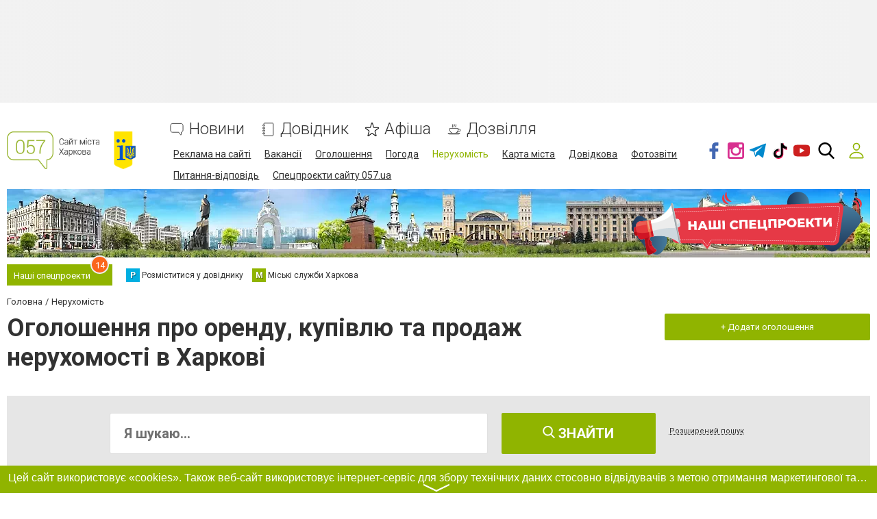

--- FILE ---
content_type: text/html; charset=UTF-8
request_url: https://www.057.ua/estate
body_size: 76844
content:
<!doctype html>
<html lang="uk-UA">
<head>
        
<!-- Google Tag Manager -->
<script>(function(w,d,s,l,i){w[l]=w[l]||[];w[l].push({'gtm.start':
new Date().getTime(),event:'gtm.js'});var f=d.getElementsByTagName(s)[0],
j=d.createElement(s),dl=l!='dataLayer'?'&l='+l:'';j.async=true;j.src=
'https://www.googletagmanager.com/gtm.js?id='+i+dl;f.parentNode.insertBefore(j,f);
})(window,document,'script','dataLayer','GTM-5PBKBDZ');</script>
<!-- End Google Tag Manager -->                    <meta name="yandex-verification" content="4d3917228da54828" />
<meta name="verify-admitad" content="2647cedcb4" />
<meta property="fb:pages" content="178652215483609" />
<meta name="google-site-verification" content="JDZ4dxE5urQcR888yTXDvhNUNsUBxZrxohQxqWq3GUc" user="PM" />
<meta name="google-site-verification" 
content="BhjkTC3EfzF88Bzp7a9lRWBiBue5Px2fzuj3e7B3WA4" />    
            
    <title>Нерухомість Харків: оренда і продаж, комерційна і житлова власність - 057.ua</title>
    <meta charset="UTF-8">
<meta name="Googlebot-News" content="noindex">
<meta name="viewport" content="width=device-width, initial-scale=1">
<meta property="og:title" content="Нерухомість Харків: оренда і продаж, комерційна і житлова власність - 057.ua">
<meta property="og:type" content="website">
<meta property="og:description" content="Нерухомість в місті Харків: актуальні і свіжі оголошення про продаж та оренду комерційної і житлової власності. Нові пропозиції в нашому розділі, допоможуть знайти і вибрати найкращий варіант на ринку в місті.">
<meta property="og:url" content="https://www.057.ua/estate">
<meta property="og:site_name" content="057.ua - Сайт міста Харкова">
<meta property="og:image" content="https://s.057.ua/section/logo_square/subdir/192x192/upload/pers/16/logo_square.png">
<meta name="description" content="Нерухомість в місті Харків: актуальні і свіжі оголошення про продаж та оренду комерційної і житлової власності. Нові пропозиції в нашому розділі, допоможуть знайти і вибрати найкращий варіант на ринку в місті.">
<meta name="keywords" content="Нерухомість Харків комерційна житлова продаж оренда estate 057.ua місто">
<meta name="theme-color" content="hsl(72 100% 35.3%)">
<link type="image/webp" href="https://s.057.ua/section/header_image/upload/pers/16/header.webp" rel="preload" as="image">
<link type="image/png" href="https://www.057.ua/favicon.png" rel="shortcut icon">
<link href="https://www.057.ua/estate" rel="canonical">
<link href="/assets/25544c72/css/adsSubscription.css?v=1760689041" rel="stylesheet">
<link href="https://fonts.gstatic.com" rel="preconnect">
<link href="https://fonts.googleapis.com/css2?family=Roboto:wght@300;400;700&amp;display=swap" rel="stylesheet">
<link href="/assets/94b1868f/design/css/main.css?v=1760689042" rel="stylesheet">
<link href="/assets/31e2d63e/authchoice.css?v=1739482378" rel="stylesheet">
<link href="/assets/edd41c09/themes/smoothness/jquery-ui.min.css?v=1474004875" rel="stylesheet">
<link href="/assets/275ec0b2/cookieconsent.min.css?v=1765526804" rel="stylesheet">
<style>@keyframes shine-lines {
  0% {
    background-position: -100px;
  }
  40%, 100% {
    background-position: 300px;
  }
}

[data-banner-place] [data-banner-placeholder] {
    height: 100%;
    background-color: #ccc;
    background-image: linear-gradient(90deg, #f0f0f0, #f4f4f4 50%, #f0f0f0 100%);
    animation: shine-lines 1.5s infinite linear;
}</style>
<style>:root {
    --green-primary-h: 72;
    --green-primary-s: 100%;
    --green-primary-l: 35.3%;
    --green-primary: hsl(var(--green-primary-h), var(--green-primary-s), var(--green-primary-l));
    --green-extra-h: 101;
    --green-extra-s: 37%;
    --green-extra-l: 44%;
    --green-extra: hsl(var(--green-extra-h), var(--green-extra-s), var(--green-extra-l));
    --logo-inside-header: none;
    --logo-above-header: block;
}</style>
<script src="//cdn.sendpulse.com/js/push/e7b172948c0424d28fcc5f255bc95880_0.js" async></script>        </head>
<body>

<!-- Google Tag Manager (noscript) -->
<noscript><iframe src="https://www.googletagmanager.com/ns.html?id=GTM-5PBKBDZ"
height="0" width="0" style="display:none;visibility:hidden"></iframe></noscript>
<!-- End Google Tag Manager (noscript) -->
<svg xmlns="http://www.w3.org/2000/svg" style="display: none;">
    <symbol id="fb" viewBox="0 0 96.124 96.123"><path d="M72.089.02L59.624 0C45.62 0 36.57 9.285 36.57 23.656v10.907H24.037a1.96 1.96 0 0 0-1.96 1.961v15.803a1.96 1.96 0 0 0 1.96 1.96H36.57v39.876a1.96 1.96 0 0 0 1.96 1.96h16.352a1.96 1.96 0 0 0 1.96-1.96V54.287h14.654a1.96 1.96 0 0 0 1.96-1.96l.006-15.803a1.963 1.963 0 0 0-1.961-1.961H56.842v-9.246c0-4.444 1.059-6.7 6.848-6.7l8.397-.003a1.96 1.96 0 0 0 1.959-1.96V1.98A1.96 1.96 0 0 0 72.089.02z"/></symbol>
    <symbol id="fs" viewBox="0 0 300 300"><path d="M253.428 8.709C248.11.773 237.729-.107 229.026.01c-52.447.236-104.914.1-157.385.059C68.63.162 65.624.32 62.657.9c-9.628 1.6-17.55 9.688-19.241 19.238-1.545 9.416-.655 19.025-.773 28.52-.02 77.041.059 154.084-.059 231.125.217 4.752.389 9.938 3.336 13.943 4.645 6.346 14.056 7.93 20.924 4.516 4.139-2.254 7.203-5.924 10.287-9.377 22.539-26.607 45.973-52.461 68.467-79.113 2.484-2.818 5.396-5.904 9.516-5.672 16.225-.832 32.49.545 48.736-.291 5.516-.289 11.262-1.865 15.262-5.879 5.451-5.357 7.144-13.141 8.871-20.305 9.219-44.688 17.568-89.563 26.822-134.25 2.175-11.277 5.398-24.301-1.377-34.646zm-40.471 72.382c-1.339 4.432-7.105 4.133-10.986 4.447-19.508.389-39.02-.469-58.508.094-5.959-.232-12.404 3.512-12.773 9.977-1.264 8.059-.752 20.496 9.358 22.268 19.099 2.135 38.454-.703 57.573 1.146 6.366.191 6.484 7.705 5.49 12.344-2.189 11.232-3.857 22.646-7.139 33.643-.836 3.641-4.295 5.551-7.842 5.58-16.113 1.348-32.324-.557-48.432.59-6.604.094-10.539 6.018-14.445 10.465-16.246 19.971-32.59 39.848-49.362 59.379-.659-62.832.06-125.689-.368-188.541.137-4.699-.1-9.609 1.627-14.076 2.471-5.201 8.971-5.068 13.865-5.34 38.258.041 76.535.139 114.797-.039 6.346.195 13.022-.859 14.676 4.793 2.19 7.481-4.557 33.423-7.531 43.27z" fill-rule="evenodd" clip-rule="evenodd"/></symbol>
    <symbol id="gp" viewBox="0 0 604.35 604.35"><path d="M516.375 255v-76.5h-51V255h-76.5v51h76.5v76.5h51V306h76.5v-51h-76.5zm-196.35 86.7l-28.051-20.4c-10.2-7.649-20.399-17.85-20.399-35.7s12.75-33.15 25.5-40.8c33.15-25.5 66.3-53.55 66.3-109.65 0-53.55-33.15-84.15-51-99.45h43.35l30.6-35.7h-158.1c-112.2 0-168.3 71.4-168.3 147.9 0 58.65 45.9 122.4 127.5 122.4h20.4c-2.55 7.65-10.2 20.4-10.2 33.15 0 25.5 10.2 35.7 22.95 51-35.7 2.55-102 10.2-150.45 40.8-45.9 28.05-58.65 66.3-58.65 94.35 0 58.65 53.55 114.75 168.3 114.75 137.7 0 204.001-76.5 204.001-150.449-.001-53.551-28.051-81.601-63.751-112.201zm-193.8-232.05c0-56.1 33.15-81.6 68.85-81.6 66.3 0 102 89.25 102 140.25 0 66.3-53.55 79.05-73.95 79.05-63.75 0-96.9-79.05-96.9-137.7zm91.799 459c-84.15 0-137.7-38.25-137.7-94.351 0-56.1 51-73.95 66.3-81.6 33.15-10.2 76.5-12.75 84.15-12.75h17.85c61.2 43.35 86.7 61.2 86.7 102 0 48.451-48.449 86.701-117.3 86.701z"/></symbol>
    <symbol id="gc" viewBox="0 0 512 512"><path d="M42.4,145.9c15.5-32.3,37.4-59.6,65-82.3c37.4-30.9,80.3-49.5,128.4-55.2c56.5-6.7,109.6,4,158.7,33.4   c12.2,7.3,23.6,15.6,34.5,24.6c2.7,2.2,2.4,3.5,0.1,5.7c-22.3,22.2-44.6,44.4-66.7,66.8c-2.6,2.6-4,2.4-6.8,0.3   c-64.8-49.9-159.3-36.4-207.6,29.6c-8.5,11.6-15.4,24.1-20.2,37.7c-0.4,1.2-1.2,2.3-1.8,3.5c-12.9-9.8-25.9-19.6-38.7-29.5   C72.3,169,57.3,157.5,42.4,145.9z" fill="#E94335"/><path d="M126,303.8c4.3,9.5,7.9,19.4,13.3,28.3c22.7,37.2,55.1,61.1,97.8,69.6c38.5,7.7,75.5,2.5,110-16.8   c1.2-0.6,2.4-1.2,3.5-1.8c0.6,0.6,1.1,1.3,1.7,1.8c25.8,20,51.7,40,77.5,60c-12.4,12.3-26.5,22.2-41.5,30.8   c-43.5,24.8-90.6,34.8-140.2,31C186.3,501.9,133,477.5,89,433.5c-19.3-19.3-35.2-41.1-46.7-66c10.7-8.2,21.4-16.3,32.1-24.5   C91.6,329.9,108.8,316.9,126,303.8z" fill="#34A853"/><path d="M429.9,444.9c-25.8-20-51.7-40-77.5-60c-0.6-0.5-1.2-1.2-1.7-1.8c8.9-6.9,18-13.6,25.3-22.4   c12.2-14.6,20.3-31.1,24.5-49.6c0.5-2.3,0.1-3.1-2.2-3c-1.2,0.1-2.3,0-3.5,0c-40.8,0-81.7-0.1-122.5,0.1c-4.5,0-5.5-1.2-5.4-5.5   c0.2-29,0.2-58,0-87c0-3.7,1-4.7,4.7-4.7c74.8,0.1,149.6,0.1,224.5,0c3.2,0,4.5,0.8,5.3,4.2c6.1,27.5,5.7,55.1,2,82.9   c-3,22.2-8.4,43.7-16.7,64.5c-12.3,30.7-30.4,57.5-54.2,80.5C431.6,443.8,430.7,444.3,429.9,444.9z" fill="#4285F3"/><path d="M126,303.8c-17.2,13.1-34.4,26.1-51.6,39.2c-10.7,8.1-21.4,16.3-32.1,24.5C34,352.1,28.6,335.8,24.2,319   c-8.4-32.5-9.7-65.5-5.1-98.6c3.6-26,11.1-51,23.2-74.4c15,11.5,29.9,23.1,44.9,34.6c12.9,9.9,25.8,19.7,38.7,29.5   c-2.2,10.7-5.3,21.2-6.3,32.2c-1.8,20,0.1,39.5,5.8,58.7C125.8,301.8,125.9,302.8,126,303.8z" fill="#FABB06"/></symbol>
    <symbol id="in" viewBox="0 0 97.395 97.395"><path d="M12.501 0h72.393c6.875 0 12.5 5.09 12.5 12.5v72.395c0 7.41-5.625 12.5-12.5 12.5H12.501C5.624 97.395 0 92.305 0 84.895V12.5C0 5.09 5.624 0 12.501 0zm58.447 10.821a4.395 4.395 0 0 0-4.383 4.385v10.495a4.396 4.396 0 0 0 4.383 4.385h11.008a4.398 4.398 0 0 0 4.385-4.385V15.206a4.397 4.397 0 0 0-4.385-4.385H70.948zm15.439 30.367h-8.572a28.486 28.486 0 0 1 1.25 8.355c0 16.2-13.556 29.332-30.275 29.332-16.718 0-30.272-13.132-30.272-29.332 0-2.904.438-5.708 1.25-8.355h-8.945v41.141a3.884 3.884 0 0 0 3.872 3.872h67.822a3.883 3.883 0 0 0 3.872-3.872V41.188h-.002zM48.789 29.533c-10.802 0-19.56 8.485-19.56 18.953s8.758 18.953 19.56 18.953c10.803 0 19.562-8.485 19.562-18.953s-8.758-18.953-19.562-18.953z"/></symbol>
    <symbol id="mm" viewBox="0 0 79.44 53.28"><circle cx="24.41" cy="7.05" r="7.05"/><circle cx="55.03" cy="7.05" r="7.05"/><rect x="212.9" y="354.15" width="8.67" height="26.72" rx="4.33" ry="4.33" transform="rotate(30 727.386 -185.983)"/><rect x="274.66" y="354.15" width="8.67" height="26.72" rx="4.33" ry="4.33" transform="rotate(150 218.9 174.976)"/><path d="M73.4 36.78c0-2.38-7.75-4.33-7.75-4.33s-6 12-25.81 12.5c-18.11.46-25.52-13.08-25.52-13.08-2.38 0-5.92 3.53-5.92 5.92a4.35 4.35 0 0 0 4.33 4.33s4.79 10.92 27.1 10.92 29.23-11.92 29.23-11.92a4.35 4.35 0 0 0 4.34-4.34z"/></symbol>
    <symbol id="ok" viewBox="0 0 95.481 95.481"><g><path d="M43.041 67.254c-7.402-.772-14.076-2.595-19.79-7.064-.709-.556-1.441-1.092-2.088-1.713-2.501-2.402-2.753-5.153-.774-7.988 1.693-2.426 4.535-3.075 7.489-1.682.572.27 1.117.607 1.639.969 10.649 7.317 25.278 7.519 35.967.329 1.059-.812 2.191-1.474 3.503-1.812 2.551-.655 4.93.282 6.299 2.514 1.564 2.549 1.544 5.037-.383 7.016-2.956 3.034-6.511 5.229-10.461 6.761-3.735 1.448-7.826 2.177-11.875 2.661.611.665.899.992 1.281 1.376 5.498 5.524 11.02 11.025 16.5 16.566 1.867 1.888 2.257 4.229 1.229 6.425-1.124 2.4-3.64 3.979-6.107 3.81-1.563-.108-2.782-.886-3.865-1.977-4.149-4.175-8.376-8.273-12.441-12.527-1.183-1.237-1.752-1.003-2.796.071-4.174 4.297-8.416 8.528-12.683 12.735-1.916 1.889-4.196 2.229-6.418 1.15-2.362-1.145-3.865-3.556-3.749-5.979.08-1.639.886-2.891 2.011-4.014 5.441-5.433 10.867-10.88 16.295-16.322.359-.362.694-.746 1.217-1.305z"/><path d="M47.55 48.329c-13.205-.045-24.033-10.992-23.956-24.218C23.67 10.739 34.505-.037 47.84 0c13.362.036 24.087 10.967 24.02 24.478-.068 13.199-10.971 23.897-24.31 23.851zm12.001-24.186c-.023-6.567-5.253-11.795-11.807-11.801-6.609-.007-11.886 5.316-11.835 11.943.049 6.542 5.324 11.733 11.896 11.709 6.552-.023 11.768-5.285 11.746-11.851z"/></g></symbol>
    <symbol id="tl" viewBox="0 0 300 300"><path d="M5.299 144.645l69.126 25.8 26.756 86.047c1.712 5.511 8.451 7.548 12.924 3.891l38.532-31.412a11.496 11.496 0 0 1 14.013-.391l69.498 50.457c4.785 3.478 11.564.856 12.764-4.926L299.823 29.22c1.31-6.316-4.896-11.585-10.91-9.259L5.218 129.402c-7.001 2.7-6.94 12.612.081 15.243zm91.57 12.066l135.098-83.207c2.428-1.491 4.926 1.792 2.841 3.726L123.313 180.87a23.112 23.112 0 0 0-7.163 13.829l-3.798 28.146c-.503 3.758-5.782 4.131-6.819.494l-14.607-51.325c-1.673-5.854.765-12.107 5.943-15.303z"/></symbol>
    <symbol id="tw" viewBox="0 0 449.956 449.956"><path d="M449.956 85.657c-17.702 7.614-35.408 12.369-53.102 14.279 19.985-11.991 33.503-28.931 40.546-50.819-18.281 10.847-37.787 18.268-58.532 22.267-18.274-19.414-40.73-29.125-67.383-29.125-25.502 0-47.246 8.992-65.24 26.98-17.984 17.987-26.977 39.731-26.977 65.235 0 6.851.76 13.896 2.284 21.128-37.688-1.903-73.042-11.372-106.068-28.407C82.46 110.158 54.433 87.46 31.403 59.101c-8.375 14.272-12.564 29.787-12.564 46.536 0 15.798 3.711 30.456 11.138 43.97 7.422 13.512 17.417 24.455 29.98 32.831-14.849-.572-28.743-4.475-41.684-11.708v1.142c0 22.271 6.995 41.824 20.983 58.674 13.99 16.848 31.645 27.453 52.961 31.833a95.543 95.543 0 0 1-24.269 3.138c-5.33 0-11.136-.475-17.416-1.42 5.9 18.459 16.75 33.633 32.546 45.535 15.799 11.896 33.691 18.028 53.677 18.418-33.498 26.262-71.66 39.393-114.486 39.393-8.186 0-15.607-.373-22.27-1.139 42.827 27.596 90.03 41.394 141.612 41.394 32.738 0 63.478-5.181 92.21-15.557 28.746-10.369 53.297-24.267 73.665-41.686 20.362-17.415 37.925-37.448 52.674-60.097 14.75-22.651 25.738-46.298 32.977-70.946 7.23-24.653 10.848-49.344 10.848-74.092 0-5.33-.096-9.325-.287-11.991 18.087-13.127 33.504-29.023 46.258-47.672z"/></symbol>
    <symbol id="vb" viewBox="0 0 322 322"><path d="M275.445 135.123c.387-45.398-38.279-87.016-86.192-92.771-.953-.113-1.991-.285-3.09-.467-2.372-.393-4.825-.797-7.3-.797-9.82 0-12.445 6.898-13.136 11.012-.672 4-.031 7.359 1.902 9.988 3.252 4.422 8.974 5.207 13.57 5.836 1.347.186 2.618.359 3.682.598 43.048 9.619 57.543 24.742 64.627 67.424.173 1.043.251 2.328.334 3.691.309 5.102.953 15.717 12.365 15.717h.001c.95 0 1.971-.082 3.034-.244 10.627-1.615 10.294-11.318 10.134-15.98-.045-1.313-.088-2.555.023-3.381.03-.208.045-.417.046-.626z"/><path d="M176.077 25.688c1.275.092 2.482.18 3.487.334 70.689 10.871 103.198 44.363 112.207 115.605.153 1.211.177 2.688.202 4.252.09 5.566.275 17.145 12.71 17.385l.386.004c3.9 0 7.002-1.176 9.221-3.498 3.871-4.049 3.601-10.064 3.383-14.898-.053-1.186-.104-2.303-.091-3.281.899-72.862-62.171-138.933-134.968-141.39-.302-.01-.59.006-.881.047a6.09 6.09 0 0 1-.862.047c-.726 0-1.619-.063-2.566-.127C177.16.09 175.862 0 174.546 0c-11.593 0-13.797 8.24-14.079 13.152-.65 11.352 10.332 12.151 15.61 12.536zM288.36 233.703a224.924 224.924 0 0 1-4.512-3.508c-7.718-6.211-15.929-11.936-23.87-17.473a1800.92 1800.92 0 0 1-4.938-3.449c-10.172-7.145-19.317-10.617-27.957-10.617-11.637 0-21.783 6.43-30.157 19.109-3.71 5.621-8.211 8.354-13.758 8.354-3.28 0-7.007-.936-11.076-2.783-32.833-14.889-56.278-37.717-69.685-67.85-6.481-14.564-4.38-24.084 7.026-31.832 6.477-4.396 18.533-12.58 17.679-28.252-.967-17.797-40.235-71.346-56.78-77.428-7.005-2.576-14.365-2.6-21.915-.06-19.02 6.394-32.669 17.623-39.475 32.471-6.577 14.347-6.28 31.193.859 48.717 20.638 50.666 49.654 94.84 86.245 131.293 35.816 35.684 79.837 64.914 130.839 86.875 4.597 1.978 9.419 3.057 12.94 3.844 1.2.27 2.236.5 2.991.707.415.113.843.174 1.272.178l.403.002h.002c23.988 0 52.791-21.92 61.637-46.91 7.75-21.882-6.4-32.698-17.77-41.388zM186.687 83.564c-4.107.104-12.654.316-15.653 9.021-1.403 4.068-1.235 7.6.5 10.498 2.546 4.252 7.424 5.555 11.861 6.27 16.091 2.582 24.355 11.48 26.008 28 .768 7.703 5.955 13.082 12.615 13.082h.001c.492 0 .995-.029 1.496-.09 8.01-.953 11.893-6.838 11.542-17.49.128-11.117-5.69-23.738-15.585-33.791-9.929-10.084-21.898-15.763-32.785-15.5z"/></symbol>
    <symbol id="vk" viewBox="0 0 304.36 304.36"><path d="M261.945 175.576c10.096 9.857 20.752 19.131 29.807 29.982 4 4.822 7.787 9.798 10.684 15.394 4.105 7.955.387 16.709-6.746 17.184l-44.34-.02c-11.436.949-20.559-3.655-28.23-11.474-6.139-6.253-11.824-12.908-17.727-19.372-2.42-2.642-4.953-5.128-7.979-7.093-6.053-3.929-11.307-2.726-14.766 3.587-3.523 6.421-4.322 13.531-4.668 20.687-.475 10.441-3.631 13.186-14.119 13.664-22.414 1.057-43.686-2.334-63.447-13.641-17.422-9.968-30.932-24.04-42.691-39.971-22.895-31.021-40.428-65.108-56.186-100.15C-2.01 76.458.584 72.22 9.295 72.07c14.465-.281 28.928-.261 43.41-.02 5.879.086 9.771 3.458 12.041 9.012 7.826 19.243 17.402 37.551 29.422 54.521 3.201 4.518 6.465 9.036 11.113 12.216 5.142 3.521 9.057 2.354 11.476-3.374 1.535-3.632 2.207-7.544 2.553-11.434 1.146-13.383 1.297-26.743-.713-40.079-1.234-8.323-5.922-13.711-14.227-15.286-4.238-.803-3.607-2.38-1.555-4.799 3.564-4.172 6.916-6.769 13.598-6.769h50.111c7.889 1.557 9.641 5.101 10.721 13.039l.043 55.663c-.086 3.073 1.535 12.192 7.07 14.226 4.43 1.448 7.35-2.096 10.008-4.905 11.998-12.734 20.561-27.783 28.211-43.366 3.395-6.852 6.314-13.968 9.143-21.078 2.096-5.276 5.385-7.872 11.328-7.757l48.229.043c1.43 0 2.877.021 4.262.258 8.127 1.385 10.354 4.881 7.844 12.817-3.955 12.451-11.65 22.827-19.174 33.251-8.043 11.129-16.645 21.877-24.621 33.072-7.328 10.223-6.746 15.376 2.357 24.255zm0 0" fill-rule="evenodd" clip-rule="evenodd"/></symbol>
    <symbol id="yt" viewBox="0 0 310 310"><path d="M297.917 64.645c-11.19-13.302-31.85-18.728-71.306-18.728H83.386c-40.359 0-61.369 5.776-72.517 19.938C0 79.663 0 100.008 0 128.166v53.669c0 54.551 12.896 82.248 83.386 82.248h143.226c34.216 0 53.176-4.788 65.442-16.527C304.633 235.518 310 215.863 310 181.835v-53.669c0-29.695-.841-50.16-12.083-63.521zm-98.896 97.765l-65.038 33.991a9.997 9.997 0 0 1-14.632-8.863v-67.764a10 10 0 0 1 14.609-8.874l65.038 33.772a10 10 0 0 1 .023 17.738z"/></symbol>
    <symbol id="svg-reddit-logo" viewBox="0 -16 512 512"><path d="M158.578 399.61C186.332 412.757 220.93 420 256 420s69.668-7.242 97.422-20.39l-12.844-27.114C316.754 383.786 286.718 390 256 390s-60.754-6.215-84.578-17.504zm0 0"/><path d="M31.96 293.086A123.867 123.867 0 0 0 30 315c0 45.02 24.266 87.031 68.328 118.3C140.766 463.415 196.762 480 256 480s115.234-16.586 157.672-46.7C457.734 402.032 482 360.02 482 315c0-7.398-.668-14.71-1.96-21.914C499.397 282.922 512 262.766 512 240c0-33.086-26.914-60-60-60-15.082 0-29.293 5.59-40.176 15.422-39.355-27.317-90.023-43.176-144.023-45.195L296.465 39.05l65.578 22.691C362.973 94.023 389.5 120 422 120c33.086 0 60-26.914 60-60S455.086 0 422 0c-23.11 0-43.191 13.14-53.215 32.332L275.535.066l-38.812 150.536c-51.188 3.144-99.016 18.765-136.547 44.82C89.293 185.59 75.082 180 60 180c-33.086 0-60 26.914-60 60 0 22.766 12.602 42.922 31.96 53.086zM422 30c16.543 0 30 13.457 30 30s-13.457 30-30 30-30-13.457-30-30 13.457-30 30-30zm60 210c0 9.367-4.273 17.836-11.168 23.379-7.816-17.469-19.625-33.856-35.105-48.582A29.91 29.91 0 0 1 452 210c16.543 0 30 13.457 30 30zm-226-60c53.07 0 102.902 14.621 140.313 41.168C432.222 246.648 452 279.973 452 315s-19.777 68.352-55.688 93.832C358.903 435.379 309.07 450 256 450s-102.902-14.621-140.313-41.168C79.778 383.352 60 350.027 60 315s19.777-68.352 55.688-93.832C153.097 194.621 202.93 180 256 180zM60 210c5.887 0 11.5 1.71 16.273 4.797-15.48 14.726-27.289 31.113-35.105 48.582C34.273 257.836 30 249.367 30 240c0-16.543 13.457-30 30-30zm0 0"/><path d="M165 330c24.813 0 45-20.188 45-45s-20.188-45-45-45-45 20.188-45 45 20.188 45 45 45zm0-60c8.27 0 15 6.73 15 15s-6.73 15-15 15-15-6.73-15-15 6.73-15 15-15zm0 0M347 330c24.813 0 45-20.188 45-45s-20.188-45-45-45-45 20.188-45 45 20.188 45 45 45zm0-60c8.27 0 15 6.73 15 15s-6.73 15-15 15-15-6.73-15-15 6.73-15 15-15zm0 0"/></symbol>
    <symbol id="svg-whatsapp-logo" viewBox="0 0 308 308"><path d="M227.904 176.981c-.6-.288-23.054-11.345-27.044-12.781-1.629-.585-3.374-1.156-5.23-1.156-3.032 0-5.579 1.511-7.563 4.479-2.243 3.334-9.033 11.271-11.131 13.642-.274.313-.648.687-.872.687-.201 0-3.676-1.431-4.728-1.888-24.087-10.463-42.37-35.624-44.877-39.867-.358-.61-.373-.887-.376-.887.088-.323.898-1.135 1.316-1.554 1.223-1.21 2.548-2.805 3.83-4.348a140.77 140.77 0 0 1 1.812-2.153c1.86-2.164 2.688-3.844 3.648-5.79l.503-1.011c2.344-4.657.342-8.587-.305-9.856-.531-1.062-10.012-23.944-11.02-26.348-2.424-5.801-5.627-8.502-10.078-8.502-.413 0 0 0-1.732.073-2.109.089-13.594 1.601-18.672 4.802C90 87.918 80.89 98.74 80.89 117.772c0 17.129 10.87 33.302 15.537 39.453.116.155.329.47.638.922 17.873 26.102 40.154 45.446 62.741 54.469 21.745 8.686 32.042 9.69 37.896 9.69h.001c2.46 0 4.429-.193 6.166-.364l1.102-.105c7.512-.666 24.02-9.22 27.775-19.655 2.958-8.219 3.738-17.199 1.77-20.458-1.348-2.216-3.671-3.331-6.612-4.743z"/><path d="M156.734 0C73.318 0 5.454 67.354 5.454 150.143c0 26.777 7.166 52.988 20.741 75.928L.212 302.716a3.998 3.998 0 0 0 4.999 5.096l79.92-25.396c21.87 11.685 46.588 17.853 71.604 17.853C240.143 300.27 308 232.923 308 150.143 308 67.354 240.143 0 156.734 0zm0 268.994c-23.539 0-46.338-6.797-65.936-19.657a3.996 3.996 0 0 0-3.406-.467l-40.035 12.726 12.924-38.129a4.002 4.002 0 0 0-.561-3.647c-14.924-20.392-22.813-44.485-22.813-69.677 0-65.543 53.754-118.867 119.826-118.867 66.064 0 119.812 53.324 119.812 118.867.001 65.535-53.746 118.851-119.811 118.851z"/></symbol>
    <symbol id="svg-oki-tv-logo" viewBox="0 0 54.8 24"><style type="text/css">.st0{fill-rule:evenodd;clip-rule:evenodd;fill:#F5BA8C;}  .st1{fill:#F5BA8C;}</style><g><g><path class="st0" d="M11.8,21.6c-0.3,0-0.6,0-0.9-0.1c-1.1-0.2-2.1-0.6-2.9-1.3c-0.8-0.7-1.5-1.6-1.8-2.6C5.9,17,5.5,16,5,14.6c-1.1-3-2.2-6.7-2.3-6.9c-0.2-0.6,0-1.4,0.8-1.7C3.7,6,3.8,6,4,6c0.8,0,1.1,0.7,1.3,1l0,0c0,0,0,0.1,0,0.1c0.1,0.2,1,2.7,1.4,3.9l0.4-7c0-0.5,0.4-1.4,1.4-1.4h0c0.5,0,1.4,0.2,1.4,1.5v0L9.5,9.3c0.8-2.4,1.8-5.8,1.9-6.1C11.6,2.6,12,2,12.8,2c0.2,0,0.4,0,0.6,0.1C13.8,2.3,14.3,3,14,3.9c-0.1,0.2-1.1,3.8-1.5,5.1l0,0c0,0,0,0,0,0l0,0h0l0,0l0,0c0,0,0,0,0.1,0c0,0,0.1,0,0.2,0h0c0.1,0,0.2,0,0.2,0h0h0h0h0c1.1,0,2.1,0.4,3,0.9c0,0,0,0,0,0c0.7,0,1.5-0.1,2.4-0.2c0,0,0,0,0.1,0c0.3,0,0.6,0.3,0.6,0.6v4.3c0,0.1,0.1,0.2,0.1,0.2c0.1,0.1,0.1,0.1,0.2,0.1c0.1,0,0.2,0,0.2-0.1l2.8-3.6c0.1-0.1,0.3-0.2,0.5-0.2h0.3c0.2,0,0.4,0.1,0.5,0.3c0.1,0.2,0.1,0.4-0.1,0.6l-1.3,1.7c-0.1,0.1-0.1,0.2,0,0.3l2.6,6.8c0.1,0.2,0,0.4-0.1,0.6c-0.1,0.2-0.3,0.3-0.5,0.3h-2.7c-0.3,0-0.5-0.2-0.6-0.4l-1.3-3.4c0-0.1-0.2-0.2-0.3-0.2c-0.1,0-0.2,0-0.3,0.1l0,0c0,0.1-0.1,0.1-0.1,0.2V21c0,0.3-0.2,0.6-0.5,0.6v0L11.8,21.6L11.8,21.6z M13.1,11.6c-1.3,0-2.5,0.8-3,2c-0.8,1.7-0.1,3.6,1.5,4.3c0.4,0.2,0.8,0.3,1.2,0.3c0.9,0,1.9-0.4,2.5-1.2c0.2-0.2,0.4-0.5,0.5-0.8c0.2-0.4,0.3-0.9,0.3-1.4v0v-0.1c0,0,0-0.1,0-0.1v0v0c0-0.8-0.3-1.5-0.8-2l0,0l0,0c0,0,0,0,0,0l0,0c-0.3-0.3-0.6-0.5-1-0.7C14,11.7,13.5,11.6,13.1,11.6z M31.3,17.4c-0.3,0-0.6-0.3-0.6-0.6v-1.9c0-0.3,0.3-0.6,0.6-0.6h4c0.3,0,0.6,0.3,0.6,0.6v1.9c0,0.3-0.3,0.6-0.6,0.6H31.3z M26.4,21.6c-0.3,0-0.6-0.3-0.6-0.6v-9.4c0-0.3,0.3-0.6,0.6-0.6c0.9,0,1.7-0.1,2.6-0.2c0,0,0.1,0,0.1,0c0.3,0,0.6,0.3,0.6,0.6V21c0,0.3-0.3,0.6-0.6,0.6L26.4,21.6L26.4,21.6L26.4,21.6z M27.8,10C26.3,10,26,9.2,26,8.5C26,7.8,26.3,7,27.8,7s1.8,0.8,1.8,1.5C29.5,9.2,29.2,10,27.8,10z"/></g><g><path class="st1" d="M40.7,21.6h-2.8c0,0-0.8,0.1-0.8-1.1s0-10.4,0-10.4h-2.3c0,0-0.5,0-0.5-0.6s0.1-0.9,0.7-0.9s16.4,0,16.4,0s0.7,0,0.6,0.6c-0.2,0.6-4,12.1-4,12.1s-0.1,0.3-0.6,0.3s-1.4,0-1.4,0s-0.8,0-1.1-0.9c-0.3-0.9-2.3-7.5-2.3-7.5s-0.1-0.7,0.3-0.7c0.5,0,2.8,0,2.8,0s0.5,0,0.5,0.4c0.1,0.4,1.2,4.2,1.2,4.2l2.3-6.7c0,0,0.1-0.4-0.3-0.4c-0.4,0-7.3,0-7.3,0s-0.7-0.1-0.7,0.7c0,0.8,0,10.2,0,10.2S41.4,21.6,40.7,21.6z"/></g></g></symbol>
    <symbol id="svg-tiktok-logo" viewBox="0 0 512 512">
        <defs><style type="text/css">.cls-1{fill: #00f2ea;}.cls-2{fill: #fff;}.cls-3 {fill: #ff004f;}</style></defs>
        <g id="tiktok-dark" transform="translate(0, 0)">
            <path class="cls-1" d="M734.75,204.8v-19.51c-7.24-.96-14.53-1.45-21.83-1.48-89.29,0-161.96,68-161.96,151.59,0,51.26,27.38,96.66,69.14,124.1-27.96-27.99-43.52-64.88-43.49-103.2,0-82.39,70.59-149.58,158.14-151.49"/>
            <path class="cls-1" d="M739.04,420.11c37.76,0,68.54-29.84,69.94-67.04l.13-332.03h61.04c-1.31-6.93-1.97-13.97-1.98-21.02h-83.36l-.14,332.04c-1.39,37.18-32.2,67.02-69.94,67.02-11.32,0-22.48-2.75-32.5-8.01,13.18,18.24,34.31,29.04,56.82,29.04M984.16,133.74v-18.46c-22.41.02-44.35-6.46-63.14-18.65,16.5,18.86,38.65,31.88,63.16,37.11"/>
            <path class="cls-3" d="M918.54,101.34c-18.33-20.71-28.45-47.41-28.46-75.06h-22.28c5.89,30.93,24.24,58.07,50.74,75.06M712.76,263.43c-38.6.05-69.87,30.99-69.91,69.18.08,25.81,14.53,49.42,37.47,61.24-8.59-11.7-13.22-25.83-13.23-40.34.04-38.2,31.31-69.16,69.91-69.2,7.22,0,14.11,1.18,20.64,3.2v-84.02c-6.84-.96-13.73-1.46-20.64-1.5-1.21,0-2.4.08-3.6.09v64.54c-6.68-2.1-13.64-3.18-20.64-3.2"/>
            <path class="cls-3" d="M973.06,144.42v64.12c-41.47.06-81.92-12.84-115.69-36.9v167.6c0,83.72-68.66,151.82-153.04,151.82-32.62,0-62.87-10.21-87.72-27.53,29,30.96,69.53,48.51,111.95,48.47,84.4,0,153.06-68.11,153.06-151.81v-167.61c33.78,24.06,74.23,36.95,115.69,36.89v-82.48c-8.15,0-16.28-.86-24.25-2.56"/>
            <path class="cls-2" d="M865.75,333.73v-167.88c34.76,24.16,76.1,37.07,118.43,36.97v-64.19c-24.89-5.15-47.48-18.12-64.48-37.02-27.2-17.16-45.97-44.37-51.93-75.33h-62.32l-.13,331.02c-1.44,37.07-32.88,66.82-71.41,66.82-23.03-.03-44.61-10.79-58.02-28.93-23.55-11.99-38.32-35.65-38.33-61.46.04-38.33,32.03-69.38,71.55-69.43,7.35,0,14.41,1.18,21.11,3.22v-64.76c-84.69,1.93-152.98,69.31-152.98,151.94,0,39.97,16,76.35,42.07,103.51,26.47,18.02,57.77,27.62,89.79,27.56,86.38,0,156.67-68.2,156.67-152.02"/>
        </g>
        <g id="tiktok-light" transform="translate(0, 0)">
            <path class="cls-1" d="M222.75,204.8v-19.51c-7.24-.96-14.53-1.45-21.83-1.48-89.29,0-161.96,68-161.96,151.59,0,51.26,27.38,96.66,69.14,124.1-27.96-27.99-43.52-64.88-43.49-103.2,0-82.39,70.59-149.58,158.14-151.49"/>
            <path class="cls-1" d="M227.04,420.11c37.76,0,68.54-29.84,69.94-67.04l.13-332.03h61.04c-1.31-6.93-1.97-13.97-1.98-21.02h-83.36l-.14,332.04c-1.39,37.18-32.2,67.02-69.94,67.02-11.32,0-22.48-2.75-32.5-8.01,13.18,18.24,34.31,29.04,56.82,29.04M472.16,133.74v-18.46c-22.41.02-44.35-6.46-63.14-18.65,16.5,18.86,38.65,31.88,63.16,37.11"/>
            <path class="cls-3" d="M406.54,101.34c-18.33-20.71-28.45-47.41-28.46-75.06h-22.28c5.89,30.93,24.24,58.07,50.74,75.06M200.76,263.43c-38.6.05-69.87,30.99-69.91,69.18.08,25.81,14.53,49.42,37.47,61.24-8.59-11.7-13.22-25.83-13.23-40.34.04-38.2,31.31-69.16,69.91-69.2,7.22,0,14.11,1.18,20.64,3.2v-84.02c-6.84-.96-13.73-1.46-20.64-1.5-1.21,0-2.4.08-3.6.09v64.54c-6.68-2.1-13.64-3.18-20.64-3.2"/>
            <path class="cls-3" d="M461.06,144.42v64.12c-41.47.06-81.92-12.84-115.69-36.9v167.6c0,83.72-68.66,151.82-153.04,151.82-32.62,0-62.87-10.21-87.72-27.53,29,30.96,69.53,48.51,111.95,48.47,84.4,0,153.06-68.11,153.06-151.81v-167.61c33.78,24.06,74.23,36.95,115.69,36.89v-82.48c-8.15,0-16.28-.86-24.25-2.56"/>
            <path d="M353.75,333.73v-167.88c34.76,24.16,76.1,37.07,118.43,36.97v-64.19c-24.89-5.15-47.48-18.12-64.48-37.02-27.2-17.16-45.97-44.37-51.93-75.33h-62.32l-.13,331.02c-1.44,37.07-32.88,66.82-71.41,66.82-23.03-.03-44.61-10.79-58.02-28.93-23.55-11.99-38.32-35.65-38.33-61.46.04-38.33,32.03-69.38,71.55-69.43,7.35,0,14.41,1.18,21.11,3.22v-64.76c-84.69,1.93-152.98,69.31-152.98,151.94,0,39.97,16,76.35,42.07,103.51,26.47,18.02,57.77,27.62,89.79,27.56,86.38,0,156.67-68.2,156.67-152.02"/>
        </g>
    </symbol>
    <symbol id="svg-usd-symbol" viewBox="0 0 511.613 511.613"><path d="M385.261 311.475c-2.471-8.367-5.469-15.649-8.99-21.833-3.519-6.19-8.559-12.228-15.13-18.134-6.563-5.903-12.467-10.657-17.702-14.271-5.232-3.617-12.419-7.661-21.557-12.137-9.13-4.475-16.364-7.805-21.689-9.995-5.332-2.187-13.045-5.185-23.134-8.992-8.945-3.424-15.605-6.042-19.987-7.849-4.377-1.809-10.133-4.377-17.271-7.71-7.135-3.328-12.465-6.28-15.987-8.848-3.521-2.568-7.279-5.708-11.277-9.419-3.998-3.711-6.805-7.661-8.424-11.848-1.615-4.188-2.425-8.757-2.425-13.706 0-12.94 5.708-23.507 17.128-31.689 11.421-8.182 26.174-12.275 44.257-12.275 7.99 0 16.136 1.093 24.41 3.284s15.365 4.659 21.266 7.421c5.906 2.762 11.471 5.808 16.707 9.137 5.235 3.332 8.945 5.852 11.136 7.565 2.189 1.714 3.576 2.855 4.141 3.427 2.478 1.903 5.041 2.568 7.706 1.999 2.854-.19 5.045-1.715 6.571-4.567l23.13-41.684c2.283-3.805 1.811-7.422-1.427-10.85a97.672 97.672 0 0 0-4.291-3.997c-1.708-1.524-5.421-4.283-11.136-8.282a137.803 137.803 0 0 0-18.124-10.706c-6.379-3.138-14.661-6.328-24.845-9.562-10.178-3.239-20.697-5.426-31.549-6.567V9.136c0-2.663-.855-4.853-2.563-6.567C282.493.859 280.303 0 277.634 0h-38.546c-2.474 0-4.615.903-6.423 2.712s-2.712 3.949-2.712 6.424v51.391c-29.884 5.708-54.152 18.461-72.805 38.256-18.651 19.796-27.98 42.823-27.98 69.092 0 7.803.812 15.226 2.43 22.265 1.616 7.045 3.616 13.374 5.996 18.988 2.378 5.618 5.758 11.136 10.135 16.562 4.377 5.424 8.518 10.088 12.419 13.988 3.903 3.899 8.995 7.945 15.274 12.131 6.283 4.19 11.66 7.571 16.134 10.139 4.475 2.56 10.422 5.52 17.843 8.843 7.423 3.333 13.278 5.852 17.561 7.569 4.283 1.711 10.135 4.093 17.561 7.132 10.277 3.997 17.892 7.091 22.84 9.281 4.952 2.19 11.231 5.235 18.849 9.137 7.611 3.898 13.176 7.468 16.7 10.705 3.521 3.237 6.708 7.234 9.565 11.991s4.288 9.801 4.288 15.133c0 15.037-5.853 26.645-17.562 34.823-11.704 8.187-25.27 12.279-40.685 12.279a99.747 99.747 0 0 1-21.124-2.279c-24.744-4.955-47.869-16.851-69.377-35.693l-.571-.571c-1.714-2.088-3.999-2.946-6.851-2.563-3.046.38-5.236 1.523-6.567 3.43l-29.408 38.54c-2.856 3.806-2.663 7.707.572 11.704.953 1.143 2.618 2.86 4.996 5.14 2.384 2.289 6.81 5.852 13.278 10.715 6.47 4.856 13.513 9.418 21.128 13.706 7.614 4.281 17.272 8.514 28.98 12.703 11.708 4.182 23.839 7.131 36.402 8.843v49.963c0 2.478.905 4.617 2.712 6.427 1.809 1.811 3.949 2.711 6.423 2.711h38.546c2.669 0 4.859-.855 6.57-2.566s2.563-3.901 2.563-6.571v-49.963c30.269-4.948 54.87-17.939 73.806-38.972 18.938-21.033 28.41-46.11 28.41-75.229-.01-9.515-1.245-18.461-3.743-26.841z"/></symbol>
    <symbol id="svg-eur-symbol" viewBox="0 0 401.987 401.987"><path d="M345.176 382.016l-9.996-45.392c-.567-2.669-1.995-4.668-4.284-5.995-2.475-1.335-4.948-1.52-7.42-.568l-1.43.568-3.43.855c-1.525.376-3.285.808-5.283 1.283-1.999.476-4.326.948-6.995 1.427-2.655.476-5.476.907-8.419 1.287-2.949.373-6.132.712-9.561.999-3.43.281-6.852.425-10.281.425-24.174 0-45.922-6.517-65.239-19.555-19.32-13.042-33.548-30.696-42.683-52.961h110.486c2.098 0 4.001-.712 5.708-2.143 1.719-1.424 2.766-3.183 3.139-5.284l6.852-31.977c.574-2.847 0-5.42-1.708-7.706-1.903-2.286-4.288-3.43-7.139-3.43h-131.04c-.571-12.942-.571-22.934 0-29.978h139.325c5.144 0 8.186-2.472 9.137-7.421l6.852-32.548c.567-2.664-.089-5.136-1.999-7.422-1.707-2.284-4.086-3.431-7.132-3.431h-133.62c9.517-21.317 23.791-38.066 42.827-50.248 19.034-12.185 40.542-18.274 64.524-18.274.764-.38 3.569-.284 8.419.286 4.853.568 7.618.808 8.281.712.657-.094 3.142.193 7.42.855l6.427 1 4.996.998c1.431.288 2.525.522 3.285.715l1.143.284c2.472.765 4.75.525 6.852-.711 2.095-1.241 3.429-3.094 4.001-5.568l12.278-45.395c.568-2.475.28-4.759-.855-6.852-1.715-2.288-3.621-3.715-5.715-4.284C315.39 2.19 296.92 0 277.51 0c-42.641 0-80.751 12.185-114.347 36.545-33.595 24.362-56.77 56.532-69.523 96.501H65.663c-2.666 0-4.853.855-6.567 2.568-1.709 1.711-2.568 3.901-2.568 6.567v32.548c0 2.664.856 4.854 2.568 6.563 1.715 1.715 3.905 2.568 6.567 2.568h19.13c-.575 9.139-.666 19.126-.288 29.981H65.663c-2.474 0-4.615.903-6.423 2.711-1.807 1.807-2.712 3.949-2.712 6.42v32.264c0 2.478.905 4.613 2.712 6.427 1.809 1.808 3.949 2.704 6.423 2.704h27.124c11.991 42.064 34.643 75.52 67.952 100.357 33.311 24.846 72.235 37.261 116.771 37.261 3.62 0 7.282-.089 10.995-.287 3.72-.191 7.187-.479 10.424-.855 3.234-.377 6.424-.801 9.565-1.28 3.138-.479 5.995-.947 8.562-1.431 2.57-.472 4.997-.947 7.279-1.42 2.286-.482 4.332-.999 6.143-1.574 1.807-.564 3.323-.996 4.565-1.276 1.239-.287 2.238-.626 2.994-.999l1.431-.288c2.095-.76 3.713-2.142 4.853-4.144 1.143-1.987 1.423-4.132.855-6.415z"/></symbol>
    <symbol id="svg-rub-symbol" viewBox="0 0 27.834 27.834"><path d="M9.258 23.087v-2.576H6.991v-2.284h2.267v-1.279H6.991V14.66h2.267V6.69H16.8c1.894 0 3.164.374 3.892 1.143.72.763 1.07 2.098 1.07 4.08 0 1.913-.367 3.198-1.123 3.932-.75.729-2.07 1.085-4.031 1.085l-.681.012h-2.046l-.195.004h-1.868v1.279h2.263v2.286h-2.263v2.576h-2.56zm6.33-8.435c2.057 0 2.83-.25 3.119-.459.261-.19.572-.717.572-2.146 0-1.843-.254-2.425-.405-2.607-.142-.169-.595-.454-2.052-.454l-.682-.012h-4.324v5.677h3.772v.001zm-1.671 13.182C6.244 27.834 0 21.591 0 13.917S6.243 0 13.917 0s13.917 6.243 13.917 13.917-6.244 13.917-13.917 13.917zm0-24.833C7.897 3.001 3 7.898 3 13.918c0 6.021 4.897 10.917 10.917 10.917 6.021 0 10.917-4.896 10.917-10.917 0-6.02-4.896-10.917-10.917-10.917z"/></symbol>
    <symbol id="svg-uah-symbol" viewBox="0 0 77 107" fill="none"><path d="M40.76 106.44C29.528 106.44 20.888 104.184 14.84 99.672C8.792 95.16 5.768 88.344 5.768 79.224C5.768 75.576 6.296 72.264 7.352 69.288H0.584V60.072H12.68C14.6 58.152 17.144 56.424 20.312 54.888C23.576 53.256 26.936 51.816 30.392 50.568C33.944 49.32 37.064 48.264 39.752 47.4C42.44 46.44 44.168 45.768 44.936 45.384H0.584V36.168H55.592C56.36 34.824 56.888 33.432 57.176 31.992C57.56 30.552 57.752 28.728 57.752 26.52C57.752 22.008 56.216 18.504 53.144 16.008C50.072 13.416 45.272 12.12 38.744 12.12C34.04 12.12 29.576 12.744 25.352 13.992C21.224 15.24 17.528 16.632 14.264 18.168L10.664 6.79199C14.312 5.06399 18.776 3.62399 24.056 2.472C29.336 1.32 34.472 0.743995 39.464 0.743995C49.16 0.743995 56.792 2.75999 62.36 6.79199C68.024 10.728 70.856 16.776 70.856 24.936C70.856 26.952 70.712 28.968 70.424 30.984C70.136 32.904 69.608 34.632 68.84 36.168H76.76V45.384H64.232C62.696 46.92 60.296 48.504 57.032 50.136C53.768 51.672 50.36 53.112 46.808 54.456C43.256 55.8 40.04 56.952 37.16 57.912C34.28 58.872 32.408 59.592 31.544 60.072H76.76V69.288H20.744C19.976 70.728 19.448 72.072 19.16 73.32C18.872 74.568 18.728 76.296 18.728 78.504C18.728 89.64 26.456 95.208 41.912 95.208C47.384 95.208 52.664 94.536 57.752 93.192C62.936 91.752 67.256 90.264 70.712 88.728V100.392C67.448 101.928 63.08 103.32 57.608 104.568C52.136 105.816 46.52 106.44 40.76 106.44Z" fill="black"/></symbol>
</svg>
<svg xmlns="http://www.w3.org/2000/svg" style="display: none;">
    <symbol id="svg-bulb" xmlns="http://www.w3.org/2000/svg" viewBox="0 0 486 486"><path d="M298.4 424.7v14.2c0 11.3-8.3 20.7-19.1 22.3l-3.5 12.9c-1.9 7-8.2 11.9-15.5 11.9h-34.7c-7.3 0-13.6-4.9-15.5-11.9l-3.4-12.9c-10.9-1.7-19.2-11-19.2-22.4v-14.2c0-7.6 6.1-13.7 13.7-13.7h83.5c7.6.1 13.7 6.2 13.7 13.8zm64.3-191.4c0 32.3-12.8 61.6-33.6 83.1-15.8 16.4-26 37.3-29.4 59.6-1.5 9.6-9.8 16.7-19.6 16.7h-74.3c-9.7 0-18.1-7-19.5-16.6-3.5-22.3-13.8-43.5-29.6-59.8-20.4-21.2-33.1-50-33.4-81.7-.7-66.6 52.3-120.5 118.9-121 66.5-.5 120.5 53.3 120.5 119.7zm-106.2-72.5c0-7.4-6-13.5-13.5-13.5-47.6 0-86.4 38.7-86.4 86.4 0 7.4 6 13.5 13.5 13.5 7.4 0 13.5-6 13.5-13.5 0-32.8 26.7-59.4 59.4-59.4 7.5 0 13.5-6 13.5-13.5zM243 74.3c7.4 0 13.5-6 13.5-13.5V13.5c0-7.4-6-13.5-13.5-13.5s-13.5 6-13.5 13.5v47.3c0 7.5 6.1 13.5 13.5 13.5zM84.1 233.2c0-7.4-6-13.5-13.5-13.5H23.3c-7.4 0-13.5 6-13.5 13.5 0 7.4 6 13.5 13.5 13.5h47.3c7.5 0 13.5-6 13.5-13.5zm378.6-13.5h-47.3c-7.4 0-13.5 6-13.5 13.5 0 7.4 6 13.5 13.5 13.5h47.3c7.4 0 13.5-6 13.5-13.5 0-7.4-6-13.5-13.5-13.5zM111.6 345.6l-33.5 33.5c-5.3 5.3-5.3 13.8 0 19.1 2.6 2.6 6.1 3.9 9.5 3.9s6.9-1.3 9.5-3.9l33.5-33.5c5.3-5.3 5.3-13.8 0-19.1-5.2-5.3-13.8-5.3-19 0zm253.3-220.8c3.4 0 6.9-1.3 9.5-3.9l33.5-33.5c5.3-5.3 5.3-13.8 0-19.1-5.3-5.3-13.8-5.3-19.1 0l-33.5 33.5c-5.3 5.3-5.3 13.8 0 19.1 2.7 2.6 6.1 3.9 9.6 3.9zm-253.3-4c2.6 2.6 6.1 3.9 9.5 3.9s6.9-1.3 9.5-3.9c5.3-5.3 5.3-13.8 0-19.1L97.1 68.2c-5.3-5.3-13.8-5.3-19.1 0-5.3 5.3-5.3 13.8 0 19.1l33.6 33.5zm262.8 224.8c-5.3-5.3-13.8-5.3-19.1 0-5.3 5.3-5.3 13.8 0 19.1l33.5 33.5c2.6 2.6 6.1 3.9 9.5 3.9s6.9-1.3 9.5-3.9c5.3-5.3 5.3-13.8 0-19.1l-33.4-33.5z"/></symbol>
    <symbol id="svg-glasses" xmlns="http://www.w3.org/2000/svg" viewBox="0 0 512 512"><path d="M495.66 239.66h-8.69c-7.861-49.447-50.791-87.367-102.416-87.367-34.264 0-64.695 16.708-83.589 42.398-28.282-13.648-61.585-13.678-89.93.001-18.894-25.692-49.325-42.399-83.59-42.399-51.625 0-94.555 37.92-102.416 87.367H16.34C7.316 239.66 0 246.976 0 256c0 9.024 7.316 16.34 16.34 16.34h8.69c7.861 49.447 50.792 87.367 102.416 87.367 57.184 0 103.707-46.523 103.707-103.707 0-11.253-1.808-22.09-5.139-32.244 18.532-8.653 40.651-9.021 59.97 0A103.294 103.294 0 0 0 280.845 256c0 57.184 46.523 103.707 103.707 103.707 51.625 0 94.556-37.92 102.416-87.367h8.689c9.024 0 16.34-7.316 16.34-16.34.003-9.024-7.313-16.34-16.337-16.34zm-368.215 87.366c-39.164 0-71.026-31.863-71.026-71.026 0-39.164 31.863-71.026 71.026-71.026s71.026 31.863 71.026 71.026c.001 39.164-31.862 71.026-71.026 71.026zm257.11 0c-39.164 0-71.026-31.863-71.026-71.026 0-39.164 31.863-71.026 71.026-71.026 39.164 0 71.026 31.863 71.026 71.026 0 39.164-31.863 71.026-71.026 71.026z"/></symbol>
    <symbol id="svg-graduation" xmlns="http://www.w3.org/2000/svg" viewBox="0 0 398.97 398.97"><path d="M225.092 276.586c-7.101 4.355-16.195 6.754-25.607 6.754-9.412 0-18.506-2.398-25.607-6.754L57.946 205.484s-10.464-6.414-10.464 8.116v71c0 37.402 68.053 77.723 152 77.723s152-40.32 152-77.723v-5-70.003c0-11.663-7.439-5.964-7.439-5.964l-118.951 72.953z"/><path d="M392.289 148.927c8.908-5.463 8.908-14.403 0-19.867L215.681 40.745c-8.908-5.463-23.485-5.463-32.393 0L6.681 129.06c-8.908 5.463-8.908 14.403 0 19.867l176.607 108.315c8.908 5.463 23.485 5.463 32.393 0M384.985 309.475V189.85s.083-5.666-3.279-3.795c-2.697 1.501-9.308 5.186-11.637 7.212-2.689 2.337-2.083 7.583-2.083 7.583v108.625c0 1.542-1.325 2.278-1.957 2.65-6.105 3.589-10.21 10.214-10.21 17.809 0 11.414 9.252 20.667 20.667 20.667 11.414 0 20.666-9.253 20.666-20.667 0-7.624-4.135-14.27-10.279-17.85-.611-.356-1.888-1.068-1.888-2.609z"/></symbol>
    <symbol id="svg-check-mark" viewBox="0 0 490.05 490.05"><path d="M418.275 418.275c95.7-95.7 95.7-250.8 0-346.5s-250.8-95.7-346.5 0-95.7 250.8 0 346.5 250.9 95.7 346.5 0zm-261.1-210.7l55.1 55.1 120.7-120.6 42.7 42.7-120.6 120.6-42.8 42.7-42.7-42.7-55.1-55.1 42.7-42.7z"/></symbol>
    <symbol id="svg-error-triangle" viewBox="0 0 483.537 483.537"><path d="M479.963 425.047L269.051 29.854a30.358 30.358 0 0 0-26.782-16.081h-.03a30.366 30.366 0 0 0-26.782 16.051L3.603 425.016c-5.046 9.485-4.773 20.854.699 29.974 5.502 9.15 15.413 14.774 26.083 14.774H453.12a30.371 30.371 0 0 0 26.083-14.774c5.502-9.15 5.776-20.519.76-29.943zm-237.724-16.082c-16.781 0-30.399-13.619-30.399-30.399s13.619-30.399 30.399-30.399c16.75 0 30.399 13.619 30.399 30.399s-13.618 30.399-30.399 30.399zm30.43-121.111c0 16.811-13.649 30.399-30.399 30.399-16.781 0-30.399-13.589-30.399-30.399V166.256c0-16.781 13.619-30.399 30.399-30.399 16.75 0 30.399 13.619 30.399 30.399v121.598z"/></symbol>
    <symbol id="svg-locked-interface" viewBox="0 0 530.91 530.91"><path d="M73.762 530.91h383.381c19.076 0 34.541-15.465 34.541-34.541V216.611c0-19.076-15.465-34.542-34.541-34.542h-6.634C448.856 81.402 366.506 0 265.452 0 164.399 0 82.048 81.402 80.402 182.07h-6.634c-19.076 0-34.541 15.465-34.541 34.542v279.764c0 19.069 15.459 34.534 34.535 34.534zm225.246-172.59v83.85c0 16.896-13.702 30.6-30.6 30.6h-5.918c-16.897 0-30.6-13.703-30.6-30.6v-83.85c-17.962-11.219-29.958-31.107-29.958-53.85 0-35.074 28.434-63.514 63.513-63.514s63.513 28.434 63.513 63.514c.008 22.743-11.987 42.632-29.95 53.85zM265.452 73.44c60.551 0 109.891 48.464 111.537 108.63H153.915c1.647-60.159 50.986-108.63 111.537-108.63z"/></symbol>
    <symbol id="svg-hat-symbol" viewBox="0 0 122.5 122.5"><path d="M90.576 89.826c-8.02-46.672 3.087-69.634 5.574-74.036.479-.546 1.23-1.111 1.23-1.691 0-4.904-16.64-8.399-36.55-8.399s-36.05 3.761-36.05 8.399c0 .737.41 1.451 1.176 2.132 2.136 3.662 13.806 26.391 5.842 73.604C12.85 92.276 0 97.001 0 102.432c0 7.937 27.422 14.368 61.25 14.368s61.25-6.433 61.25-14.368c0-5.441-12.908-10.17-31.924-12.606zM33.807 19.655c6.605 1.743 16.261 2.844 27.024 2.844 10.958 0 20.767-1.142 27.378-2.939-3.764 9.689-8.456 28.774-4.898 59.263-20.457 6.652-38.479 1.902-44.278-.016 3.473-30.724-1.454-49.74-5.226-59.152zm2.432 77.039c.828-4.243 1.52-8.323 2.067-12.217 4.367 1.381 12.592 3.428 22.964 3.428 6.828 0 14.585-.891 22.78-3.438a235.976 235.976 0 0 0 2.091 12.173c-21.37 6.285-41.012 2.501-49.902.054z"/><path d="M45.818 78.93a27.975 27.975 0 0 0 6.935 1.319c1.466-28.214-2.222-48.673-4.113-56.856a396.084 396.084 0 0 1-3.442-.312c-1.294-.122-2.622-.246-3.948-.415 1.326 5.195 6.017 26.191 4.568 56.264zM76.217 78.791c-1.447-30.072 3.243-51.068 4.569-56.264-1.326.169-2.654.293-3.948.415a439.4 439.4 0 0 1-3.441.312c-1.892 8.184-5.58 28.643-4.113 56.856a27.97 27.97 0 0 0 6.933-1.319zM57.75 24.249h7v56.314h-7zM45.947 87.717l-1.875 2.694-2.822-.13 1.451 2.745-1.19 3.156 2.772-.996 2.087 2.08.261-3.365 2.48-1.867-2.61-1.08zM78.35 90.411l-1.875-2.694-.555 3.237-2.609 1.08 2.48 1.867.262 3.365 2.086-2.08 2.773.996-1.191-3.156 1.452-2.745zM62.307 92.487l-1.408-2.848-1.406 2.848-3.144.457 2.275 2.219-.537 3.132 2.812-1.48 2.812 1.48-.536-3.132 2.275-2.219z"/></symbol>
    <symbol id="svg-close" viewBox="0 0 212.982 212.982"><path d="M131.804 106.491l75.936-75.936c6.99-6.99 6.99-18.323 0-25.312-6.99-6.99-18.322-6.99-25.312 0L106.491 81.18 30.554 5.242c-6.99-6.99-18.322-6.99-25.312 0-6.989 6.99-6.989 18.323 0 25.312l75.937 75.936-75.937 75.937c-6.989 6.99-6.989 18.323 0 25.312 6.99 6.99 18.322 6.99 25.312 0l75.937-75.937 75.937 75.937c6.989 6.99 18.322 6.99 25.312 0 6.99-6.99 6.99-18.322 0-25.312l-75.936-75.936z" fill-rule="evenodd" clip-rule="evenodd"/></symbol>
    <symbol id="svg-lux-badge" viewBox="0 0 370.04 370.04"><g><path d="M341.668 314.412l-48.438-83.248c8.382-2.557 17.311-4.815 21.021-11.221 6.183-10.674-4.823-28.184-1.933-39.625 2.977-11.775 20.551-21.964 20.551-33.933 0-11.661-18.169-25.284-21.148-36.99-2.91-11.439 8.063-28.968 1.86-39.629-6.203-10.662-26.864-9.786-35.369-17.97-8.751-8.422-8.724-29.028-19.279-34.672-10.598-5.665-27.822 5.784-39.589 3.072C207.711 17.515 197.318 0 185.167 0c-12.331 0-31.944 19.868-35.02 20.583-11.761 2.734-29.007-8.687-39.594-2.998-10.545 5.663-10.48 26.271-19.215 34.707-8.491 8.199-29.153 7.361-35.337 18.035-6.183 10.672 4.823 28.178 1.934 39.625-2.897 11.476-21.083 23.104-21.083 36.376 0 11.97 17.618 22.127 20.613 33.896 2.911 11.439-8.062 28.966-1.859 39.631 3.377 5.805 11.039 8.188 18.691 10.479.893.267 2.582 1.266 1.438 2.933l-47.37 81.755c-3.352 5.784-.63 10.742 6.047 11.023l32.683 1.363c6.677.281 15.053 5.133 18.617 10.786l17.44 27.674c3.564 5.653 9.219 5.547 12.57-.236 0 0 48.797-84.246 48.817-84.27.979-1.144 1.963-.909 2.434-.509 5.339 4.546 12.782 9.081 18.994 9.081 6.092 0 11.733-4.269 17.313-9.03.454-.387 1.559-1.18 2.367.466.013.026 48.756 83.811 48.756 83.811 3.36 5.776 9.016 5.874 12.569.214l17.391-27.707c3.554-5.657 11.921-10.528 18.598-10.819l32.68-1.424c6.674-.293 9.387-5.258 6.027-11.033zM239.18 238.631c-36.136 21.023-79.511 18.77-112.641-2.127-48.545-31.095-64.518-95.419-35.335-145.788 29.516-50.95 94.399-68.928 145.808-40.929.27.147.537.299.805.449.381.211.761.425 1.14.641 15.86 9.144 29.613 22.415 39.461 39.342 30.098 51.736 12.497 118.314-39.238 148.412z"/><path d="M230.916 66.103c-.15-.087-.302-.168-.452-.254-27.462-15.894-62.464-17.056-91.799.011-43.532 25.326-58.345 81.345-33.019 124.876 7.728 13.284 18.318 23.888 30.536 31.498a93.462 93.462 0 0 0 3.164 1.927c43.579 25.247 99.568 10.333 124.814-33.244 25.245-43.579 10.335-99.567-33.244-124.814zm10.902 71.241l-15.259 14.873c-4.726 4.606-7.68 13.698-6.563 20.203l3.602 21.001c1.116 6.505-2.75 9.314-8.592 6.243l-18.861-9.916c-5.842-3.071-15.401-3.071-21.243 0l-18.86 9.916c-5.842 3.071-9.709.262-8.593-6.243l3.602-21.001c1.116-6.505-1.838-15.597-6.564-20.203l-15.258-14.873c-4.727-4.606-3.249-9.152 3.282-10.102l21.086-3.064c6.531-.949 14.265-6.568 17.186-12.486l9.43-19.107c2.921-5.918 7.701-5.918 10.621 0l9.431 19.107c2.921 5.918 10.654 11.537 17.186 12.486l21.086 3.064c6.53.95 8.007 5.496 3.281 10.102z"/></g></symbol>
    <symbol id="svg-premium-crown" viewBox="0 0 981.9 981.901"><path d="M861 863.05c0-30.4-24.6-55-55-55H175.9c-30.4 0-55 24.6-55 55s24.6 55 55 55H806c30.4 0 55-24.7 55-55zM65.4 417.85c.9 0 1.7 0 2.6-.1l87.2 315.6h671.5l87.2-315.6c.899 0 1.699.1 2.6.1 36.1 0 65.4-29.3 65.4-65.4s-29.301-65.4-65.4-65.4-65.4 29.3-65.4 65.4c0 7 1.101 13.8 3.2 20.1l-157.7 92.2-169.5-281c17.601-11.7 29.301-31.8 29.301-54.5 0-36.1-29.301-65.4-65.4-65.4s-65.4 29.3-65.4 65.4c0 22.8 11.601 42.8 29.301 54.5l-169.5 281-157.7-92.2c2-6.3 3.2-13.1 3.2-20.1 0-36.1-29.3-65.4-65.4-65.4-36.2 0-65.5 29.3-65.5 65.4s29.298 65.4 65.398 65.4z"/></symbol>
    <symbol id="svg-platinum-diamant" viewBox="0 0 19 18"><path d="M9.81749 16.2237C9.86279 15.7141 10.1119 15.5103 10.2818 15.148C10.4856 14.7063 10.5988 14.4459 10.8026 13.9816C11.3575 12.7134 13.86 7.62914 13.8713 7.06296L4.45014 7.05164C4.48411 7.61781 5.08426 8.70487 5.3447 9.21443L8.28882 15.7141C8.40205 16.0652 8.49264 16.3935 8.68514 16.7446L8.74176 16.8691C8.75308 16.8805 8.7644 16.9031 8.77573 16.9257C8.9569 17.2994 8.91161 17.356 9.30793 17.4353C9.43249 17.2088 9.7722 16.4615 9.81749 16.2237ZM7.51882 15.2159L7.56411 15.08C7.59808 14.6724 4.85779 8.94266 4.4275 7.96884C3.75941 6.49678 3.52161 6.85914 2.8422 6.38355C2.4572 6.11178 1.03044 5.26252 0.656764 5.23987L1.4947 6.50811C2.18544 7.35737 1.81176 6.85914 2.31 7.75369L5.76367 12.7247C6.37514 13.4607 6.76014 14.1288 7.24705 14.8875C7.41691 15.1593 7.29235 15.0234 7.51882 15.2159ZM10.78 15.1027C11.2443 14.8988 12.286 13.1097 12.6031 12.6907L14.562 9.85987C15.1962 8.97663 16.2606 7.31208 17.0193 6.44017C17.1665 6.25899 17.7779 5.29649 17.8119 5.08134C17.4495 5.11531 15.5245 6.30428 15.1056 6.58737C14.4375 7.02899 14.3582 6.83649 14.0412 7.66311L11.3575 13.506C11.1763 13.8344 10.7913 14.661 10.78 15.1027ZM14.2563 6.57605C14.7206 6.57605 15.8869 5.81737 16.3172 5.54561C16.974 5.13796 17.5288 4.8209 18.2195 4.36796C18.1742 3.79046 17.5628 3.20164 17.1438 2.73737L16.5776 2.00135C16.5663 1.9787 16.5437 1.95605 16.521 1.94473L16.4078 1.82017C16.0341 1.84282 15.7963 1.95605 15.5019 2.11458C15.0943 2.34105 15.2868 2.29576 14.7545 2.46561C12.9881 3.05443 12.8069 3.0884 13.6335 4.85487C13.8713 5.38708 13.9619 6.15708 14.2563 6.57605ZM0 4.35664L1.97029 5.48899C2.4572 5.76075 3.44235 6.53075 4.05382 6.49678C4.30294 6.10046 5.20882 3.69987 5.18617 3.20164C4.85779 2.9412 4.84647 2.97517 4.41617 2.81664C4.05382 2.69208 4.07647 2.62414 3.66882 2.45429C3.38573 2.34105 2.29867 1.83149 1.99294 1.86546C1.56265 1.89943 1.3475 2.42032 0.883235 3.03179C0.679411 3.29223 0.0113235 4.08487 0 4.35664ZM13.9506 6.73458L12.7616 3.41679C12.3087 3.24693 6.52235 3.24693 5.67308 3.33752C5.57117 3.53002 5.48058 3.68855 5.39 3.88105C5.06161 4.52649 4.82382 5.52296 4.66529 5.87399C4.17838 6.88178 4.06514 6.73458 6.77146 6.7459L13.9506 6.73458ZM2.53647 1.51443C2.83088 1.87679 4.58603 2.52223 5.18617 2.81664C5.70705 3.07708 10.7913 2.95252 12.1048 2.9412C12.2181 2.9412 12.4672 2.9412 12.5691 2.92987C13.0447 2.86193 14.5507 2.1712 15.1169 1.92208C15.5585 1.72958 15.5019 1.88811 15.7623 1.51443C15.5698 1.07282 15.1395 1.19738 14.4715 0.823699C14.1884 0.653847 14.0412 0.597229 13.7694 0.495317C13.3391 0.336788 13.4297 0.314141 13.1013 0.144288C12.6937 -0.0708587 5.86558 -0.0368882 5.14088 0.189582C4.40485 0.416053 3.77073 0.789729 3.12529 1.07282C2.72897 1.24267 2.74029 1.18605 2.53647 1.51443Z"/></symbol>
    <symbol id="svg-platinum-diamant-inverse" viewBox="0 0 24 24"><path d="M12 23.0001C11.853 23.0001 11.713 22.9351 11.617 22.8221L0.116995 9.16312C-0.0160052 9.00512 -0.0380052 8.78112 0.0609949 8.60112L4.093 1.26012C4.18099 1.10012 4.349 1.00012 4.531 1.00012H19.469C19.652 1.00012 19.82 1.10012 19.907 1.26012L23.938 8.60112C24.038 8.78212 24.015 9.00512 23.882 9.16312L12.382 22.8221C12.287 22.9351 12.147 23.0001 12 23.0001ZM1.10399 8.78112L12 21.7241L22.896 8.78112L19.173 2.00012H4.827L1.10399 8.78112Z"/><path d="M23.25 9.50013H0.75C0.474 9.50013 0.25 9.27613 0.25 9.00012C0.25 8.72412 0.474 8.50012 0.75 8.50012H23.25C23.526 8.50012 23.75 8.72412 23.75 9.00012C23.75 9.27613 23.526 9.50013 23.25 9.50013Z"/><path d="M17.062 9.21912C16.905 9.21912 16.75 9.14512 16.653 9.00612L12.002 2.37312L7.41 8.97112C7.254 9.19812 6.941 9.25312 6.715 9.09612C6.487 8.93812 6.432 8.62712 6.59 8.40012L11.59 1.21412C11.683 1.08012 11.836 1.00012 11.999 1.00012H12C12.163 1.00012 12.315 1.07912 12.409 1.21312L17.471 8.43212C17.63 8.65912 17.575 8.97012 17.349 9.12812C17.263 9.18912 17.162 9.21912 17.062 9.21912Z"/><path d="M12 23C11.788 23 11.6 22.867 11.529 22.668L4.06002 1.668C3.96802 1.407 4.10402 1.121 4.36302 1.029C4.62502 0.933 4.91002 1.072 5.00202 1.332L12 21.008L18.998 1.332C19.09 1.073 19.375 0.935 19.637 1.029C19.897 1.121 20.033 1.407 19.94 1.668L12.471 22.668C12.4 22.867 12.212 23 12 23Z"/></symbol>
    <symbol id="svg-platinum-diamant-inverse-new" viewBox="0 0 29 38"><path d="M4.0249 26.1885L4.07324 26.8599C4.48861 26.3407 5.04541 26.0811 5.74365 26.0811C6.35954 26.0811 6.81787 26.2619 7.11865 26.6235C7.41943 26.9852 7.5734 27.5259 7.58057 28.2456V32H6.02832V28.2832C6.02832 27.9538 5.95671 27.7157 5.81348 27.5688C5.67025 27.4185 5.43213 27.3433 5.09912 27.3433C4.66227 27.3433 4.33464 27.5295 4.11621 27.9019V32H2.56396V26.1885H4.0249ZM11.437 32.1074C10.5848 32.1074 9.89014 31.846 9.35303 31.3232C8.8195 30.8005 8.55273 30.104 8.55273 29.2339V29.0835C8.55273 28.4998 8.66553 27.9788 8.89111 27.5205C9.1167 27.0586 9.43538 26.7041 9.84717 26.457C10.2625 26.2064 10.7352 26.0811 11.2651 26.0811C12.0601 26.0811 12.6849 26.3317 13.1396 26.833C13.598 27.3343 13.8271 28.0451 13.8271 28.9653V29.5991H10.1265C10.1766 29.9787 10.327 30.283 10.5776 30.5122C10.8319 30.7414 11.1523 30.856 11.5391 30.856C12.137 30.856 12.6043 30.6393 12.9409 30.2061L13.7036 31.0601C13.4709 31.3895 13.1558 31.6473 12.7583 31.8335C12.3608 32.0161 11.9204 32.1074 11.437 32.1074ZM11.2598 27.3379C10.9518 27.3379 10.7012 27.4417 10.5078 27.6494C10.318 27.8571 10.1963 28.1543 10.1426 28.541H12.3018V28.4175C12.2946 28.0737 12.2015 27.8088 12.0225 27.6226C11.8434 27.4328 11.5892 27.3379 11.2598 27.3379ZM19.7676 29.8892L20.5303 26.1885H22.0288L20.5464 32H19.2466L18.1455 28.3423L17.0444 32H15.75L14.2676 26.1885H15.7661L16.5234 29.8838L17.5869 26.1885H18.7095L19.7676 29.8892Z"/><path d="M12 23.0001C11.853 23.0001 11.713 22.9351 11.617 22.8221L0.116964 9.16312C-0.0160357 9.00512 -0.0380357 8.78112 0.0609643 8.60112L4.09296 1.26012C4.18096 1.10012 4.34896 1.00012 4.53096 1.00012H19.469C19.652 1.00012 19.82 1.10012 19.907 1.26012L23.938 8.60112C24.038 8.78212 24.015 9.00512 23.882 9.16312L12.382 22.8221C12.287 22.9351 12.147 23.0001 12 23.0001V23.0001ZM1.10396 8.78112L12 21.7241L22.896 8.78112L19.173 2.00012H4.82696L1.10396 8.78112Z"/><path d="M23.25 9.50013H0.75C0.474 9.50013 0.25 9.27613 0.25 9.00012C0.25 8.72412 0.474 8.50012 0.75 8.50012H23.25C23.526 8.50012 23.75 8.72412 23.75 9.00012C23.75 9.27613 23.526 9.50013 23.25 9.50013Z"/><path d="M17.0621 9.21912C16.9051 9.21912 16.7501 9.14512 16.6531 9.00612L12.0021 2.37312L7.41006 8.97112C7.25406 9.19812 6.94106 9.25312 6.71506 9.09612C6.48706 8.93812 6.43206 8.62712 6.59006 8.40012L11.5901 1.21412C11.6831 1.08012 11.8361 1.00012 11.9991 1.00012H12.0001C12.1631 1.00012 12.3151 1.07912 12.4091 1.21312L17.4711 8.43212C17.6301 8.65912 17.5751 8.97012 17.3491 9.12812C17.2631 9.18912 17.1621 9.21912 17.0621 9.21912V9.21912Z"/><path d="M12 23C11.788 23 11.6 22.867 11.529 22.668L4.06002 1.668C3.96802 1.407 4.10402 1.121 4.36302 1.029C4.62502 0.933 4.91002 1.072 5.00202 1.332L12 21.008L18.998 1.332C19.09 1.073 19.375 0.935 19.637 1.029C19.897 1.121 20.033 1.407 19.94 1.668L12.471 22.668C12.4 22.867 12.212 23 12 23Z"/></symbol>
    <symbol id="svg-comment" viewBox="0 0 60 60"><path d="M30 1.5c-16.542 0-30 12.112-30 27 0 5.205 1.647 10.246 4.768 14.604-.591 6.537-2.175 11.39-4.475 13.689a1 1 0 0 0 .847 1.697c.405-.057 9.813-1.412 16.617-5.338C21.622 54.711 25.738 55.5 30 55.5c16.542 0 30-12.112 30-27s-13.458-27-30-27z"/></symbol>
    <symbol id="svg-like" viewBox="0 0 456.814 456.814"><path d="M441.11 252.677c10.468-11.99 15.704-26.169 15.704-42.54 0-14.846-5.432-27.692-16.259-38.547-10.849-10.854-23.695-16.278-38.541-16.278h-79.082c.76-2.664 1.522-4.948 2.282-6.851.753-1.903 1.811-3.999 3.138-6.283 1.328-2.285 2.283-3.999 2.852-5.139 3.425-6.468 6.047-11.801 7.857-15.985 1.807-4.192 3.606-9.9 5.42-17.133 1.811-7.229 2.711-14.465 2.711-21.698 0-4.566-.055-8.281-.145-11.134-.089-2.855-.574-7.139-1.423-12.85-.862-5.708-2.006-10.467-3.43-14.272-1.43-3.806-3.716-8.092-6.851-12.847-3.142-4.764-6.947-8.613-11.424-11.565-4.476-2.95-10.184-5.424-17.131-7.421-6.954-1.999-14.801-2.998-23.562-2.998-4.948 0-9.227 1.809-12.847 5.426-3.806 3.806-7.047 8.564-9.709 14.272-2.666 5.711-4.523 10.66-5.571 14.849-1.047 4.187-2.238 9.994-3.565 17.415-1.719 7.998-2.998 13.752-3.86 17.273-.855 3.521-2.525 8.136-4.997 13.845-2.477 5.713-5.424 10.278-8.851 13.706-6.28 6.28-15.891 17.701-28.837 34.259-9.329 12.18-18.94 23.695-28.837 34.545-9.899 10.852-17.131 16.466-21.698 16.847-4.755.38-8.848 2.331-12.275 5.854-3.427 3.521-5.14 7.662-5.14 12.419v183.01c0 4.949 1.807 9.182 5.424 12.703 3.615 3.525 7.898 5.38 12.847 5.571 6.661.191 21.698 4.374 45.111 12.566 14.654 4.941 26.12 8.706 34.4 11.272 8.278 2.566 19.849 5.328 34.684 8.282 14.849 2.949 28.551 4.428 41.11 4.428h36.831c25.321-.38 44.061-7.806 56.247-22.268 11.036-13.135 15.697-30.361 13.99-51.679 7.422-7.042 12.565-15.984 15.416-26.836 3.231-11.604 3.231-22.74 0-33.397 8.754-11.611 12.847-24.649 12.272-39.115.024-6.097-1.4-13.328-4.261-21.706zM100.5 191.864H18.276c-4.952 0-9.235 1.809-12.851 5.426C1.809 200.905 0 205.188 0 210.137v182.732c0 4.942 1.809 9.227 5.426 12.847 3.619 3.611 7.902 5.421 12.851 5.421H100.5c4.948 0 9.229-1.81 12.847-5.421 3.616-3.62 5.424-7.904 5.424-12.847V210.137c0-4.949-1.809-9.231-5.424-12.847-3.617-3.618-7.898-5.426-12.847-5.426zM67.665 369.308c-3.616 3.521-7.898 5.281-12.847 5.281-5.14 0-9.471-1.76-12.99-5.281-3.521-3.521-5.281-7.85-5.281-12.99 0-4.948 1.759-9.232 5.281-12.847 3.52-3.617 7.85-5.428 12.99-5.428 4.949 0 9.231 1.811 12.847 5.428 3.617 3.614 5.426 7.898 5.426 12.847 0 5.14-1.805 9.468-5.426 12.99z"/></symbol>
    <symbol id="svg-dislike" viewBox="0 0 456.824 456.824"><path d="M100.5 45.683H18.276c-4.949 0-9.231 1.809-12.851 5.426C1.809 54.724 0 59.007 0 63.954v182.729c0 4.948 1.809 9.233 5.426 12.847 3.616 3.614 7.898 5.425 12.851 5.425H100.5c4.948 0 9.229-1.811 12.847-5.425 3.616-3.613 5.424-7.898 5.424-12.847V63.954c0-4.947-1.809-9.229-5.424-12.845-3.617-3.618-7.898-5.426-12.847-5.426zm-32.835 67.668c-3.616 3.617-7.898 5.424-12.847 5.424-5.14 0-9.471-1.807-12.99-5.424-3.521-3.617-5.281-7.898-5.281-12.85 0-5.137 1.759-9.469 5.281-12.991 3.52-3.521 7.85-5.28 12.99-5.28 4.949 0 9.231 1.759 12.847 5.28 3.621 3.521 5.426 7.854 5.426 12.991 0 4.948-1.809 9.229-5.426 12.85zM441.106 204.141c2.861-8.376 4.281-15.608 4.261-21.693.575-14.466-3.519-27.504-12.279-39.114 3.237-10.66 3.237-21.797 0-33.407-2.847-10.85-7.994-19.792-15.413-26.835 1.711-21.32-2.95-38.543-13.99-51.678-12.183-14.465-30.929-21.892-56.246-22.27H310.61c-12.56 0-26.269 1.475-41.114 4.425-14.838 2.952-26.405 5.713-34.68 8.282-8.28 2.568-19.75 6.328-34.403 11.276-23.413 8.183-38.45 12.371-45.111 12.56-4.949.193-9.231 2.046-12.847 5.569-3.617 3.518-5.426 7.755-5.426 12.703V246.97c0 4.757 1.718 8.898 5.142 12.416 3.424 3.524 7.517 5.476 12.275 5.858 4.565.384 11.799 5.996 21.698 16.844 9.9 10.849 19.511 22.368 28.836 34.551 12.944 16.553 22.558 27.973 28.837 34.256 3.424 3.422 6.37 7.99 8.848 13.702 2.472 5.708 4.142 10.324 5.004 13.846.855 3.519 2.135 9.274 3.856 17.275 1.328 7.419 2.519 13.227 3.569 17.412 1.047 4.188 2.898 9.137 5.564 14.845 2.67 5.716 5.903 10.469 9.712 14.274 3.614 3.62 7.898 5.431 12.847 5.431 8.761 0 16.604-.999 23.559-2.998 6.947-1.998 12.655-4.469 17.131-7.419 4.477-2.957 8.282-6.803 11.424-11.566 3.142-4.757 5.424-9.042 6.851-12.848 1.431-3.812 2.574-8.562 3.426-14.27.855-5.716 1.338-10 1.431-12.854.093-2.854.144-6.563.144-11.136 0-7.228-.948-14.51-2.851-21.84-1.909-7.323-3.72-12.895-5.428-16.707-1.711-3.806-4.281-9.227-7.706-16.269-.575-1.144-1.523-2.861-2.854-5.144-1.328-2.283-2.382-4.381-3.142-6.283-.763-1.902-1.522-4.186-2.279-6.852h79.086c14.843 0 27.645-5.428 38.397-16.279 10.756-10.848 16.228-23.694 16.419-38.54-.014-16.744-5.25-30.925-15.719-42.534z"/></symbol>
    <symbol id="svg-eye" viewBox="0 0 468.549 468.549"><path d="M463.155 218.764l-.482-.611c-2.4-3.037-24.559-30.482-62.927-58.669-52.435-38.523-109.653-58.886-165.471-58.886S121.238 120.96 68.803 159.483c-38.351 28.175-60.52 55.626-62.922 58.664l-.492.623c-7.187 9.09-7.185 21.928.005 31.016l.483.611c2.4 3.037 24.559 30.482 62.926 58.669 52.435 38.522 109.653 58.886 165.472 58.886s113.037-20.361 165.471-58.885c38.352-28.175 60.521-55.626 62.922-58.664l.492-.623c7.187-9.091 7.185-21.928-.005-31.016zm-94.902 48.912c-30.151 22.023-77.871 48.275-133.978 48.275s-103.827-26.252-133.979-48.273a327.156 327.156 0 0 1-38.856-33.403c9.41-9.478 22.537-21.483 38.855-33.402 30.152-22.023 77.872-48.275 133.979-48.275s103.827 26.252 133.979 48.274c16.32 11.921 29.447 23.925 38.855 33.402-9.409 9.478-22.536 21.484-38.855 33.402z"/><path d="M202.308 171.649l16.064 46.723-46.723-16.066c-13.488 26.415-9.194 59.57 12.91 81.674 27.455 27.454 71.966 27.454 99.421 0 27.453-27.455 27.453-71.967 0-99.421-22.103-22.103-55.258-26.398-81.672-12.91z"/></symbol>
    <symbol id="svg-wallet" viewBox="0 0 890.5 890.5"><path d="M208.1 180.56l355-96.9-18.8-38c-12.3-24.7-42.3-34.9-67-22.6l-317.8 157.5h48.6zM673.3 86.46c-4.399 0-8.8.6-13.2 1.8l-83.399 22.8L322 180.56h415.1l-15.6-57.2c-6-22.3-26.2-36.9-48.2-36.9zM789.2 215.56H50.1c-15.8 0-29.9 7.3-39.1 18.8-4.2 5.3-7.4 11.4-9.2 18.1-1.1 4.2-1.8 8.6-1.8 13.1v557.1c0 27.601 22.4 50 50 50h739.1c27.601 0 50-22.399 50-50v-139.5H542.4c-46.9 0-85-38.1-85-85V486.96c0-23 9.199-43.899 24.1-59.199 13.2-13.601 30.9-22.801 50.7-25.101 3.3-.399 6.7-.6 10.1-.6h296.8v-136.5c.1-27.6-22.3-50-49.9-50z"/><path d="M874.2 449.86c-5-4.6-10.9-8.1-17.5-10.4-5.101-1.699-10.5-2.699-16.2-2.699H542.4c-27.601 0-50 22.399-50 50V598.06c0 27.6 22.399 50 50 50h298.1c5.7 0 11.1-1 16.2-2.7 6.6-2.2 12.5-5.8 17.5-10.4 10-9.1 16.3-22.3 16.3-36.899v-111.3c0-14.601-6.3-27.802-16.3-36.901zm-227.4 102.5c0 13.8-11.2 25-25 25h-16.6c-13.8 0-25-11.2-25-25v-16.6c0-8 3.7-15.101 9.6-19.601 4.3-3.3 9.601-5.399 15.4-5.399h16.6c13.8 0 25 11.199 25 25v16.6z"/></symbol>
    <symbol id="svg-map-placeholder" viewBox="0 0 430.114 430.114"><path d="M356.208 107.051c-1.531-5.738-4.64-11.852-6.94-17.205C321.746 23.704 261.611 0 213.055 0 148.054 0 76.463 43.586 66.905 133.427v18.355c0 .766.264 7.647.639 11.089 5.358 42.816 39.143 88.32 64.375 131.136 27.146 45.873 55.314 90.999 83.221 136.106 17.208-29.436 34.354-59.259 51.17-87.933 4.583-8.415 9.903-16.825 14.491-24.857 3.058-5.348 8.9-10.696 11.569-15.672 27.145-49.699 70.838-99.782 70.838-149.104v-20.262c.001-5.347-6.627-24.081-7-25.234zm-141.963 92.142c-19.107 0-40.021-9.554-50.344-35.939-1.538-4.2-1.414-12.617-1.414-13.388v-11.852c0-33.636 28.56-48.932 53.406-48.932 30.588 0 54.245 24.472 54.245 55.06 0 30.587-25.305 55.051-55.893 55.051z"/></symbol>
    <symbol id="svg-metro" viewBox="0 0 95.44 95.441"><path d="M47.721 11.712C21.366 11.712 0 33.281 0 59.888c0 14.427 6.226 23.836 6.226 23.836l82.97.004s6.244-10.283 6.244-23.841c0-26.606-21.366-48.175-47.719-48.175zm37.975 66.147l-75.799-.033s-4.039-7.649-4.039-18.09c0-23.32 18.814-42.226 42.023-42.226 23.208 0 42.023 18.905 42.023 42.226.001 10.559-4.208 18.123-4.208 18.123z"/><path d="M61.207 24.505l-.599-.001-12.729 24.943-13.187-25.156-18.055 45.445h-4.666v3.65h25.562v-3.65h-5.072l5.072-14.203 10.346 17.853 9.941-17.853 5.071 14.203H57.82v3.65h25.358v-3.65h-4.393z"/></symbol>
    <symbol id="svg-search" viewBox="0 0 56.966 56.966"><path d="M55.146 51.887L41.588 37.786A22.926 22.926 0 0 0 46.984 23c0-12.682-10.318-23-23-23s-23 10.318-23 23 10.318 23 23 23c4.761 0 9.298-1.436 13.177-4.162l13.661 14.208c.571.593 1.339.92 2.162.92.779 0 1.518-.297 2.079-.837a3.004 3.004 0 0 0 .083-4.242zM23.984 6c9.374 0 17 7.626 17 17s-7.626 17-17 17-17-7.626-17-17 7.626-17 17-17z"/></symbol>
    <symbol id="auth-user" viewBox="0 0 512 512"><path d="M344 144c-3.92 52.87-44 96-88 96s-84.15-43.12-88-96c-4-55 35-96 88-96s92 42 88 96z" fill="none" stroke-linecap="round" stroke-linejoin="round" stroke-width="32"/><path d="M256 304c-87 0-175.3 48-191.64 138.6C62.39 453.52 68.57 464 80 464h352c11.44 0 17.62-10.48 15.65-21.4C431.3 352 343 304 256 304z" fill="none" stroke-miterlimit="10" stroke-width="32"/></symbol>
    <symbol id="svg-clock" viewBox="0 0 97.16 97.16"><path d="M48.58 0C21.793 0 0 21.793 0 48.58s21.793 48.58 48.58 48.58 48.58-21.793 48.58-48.58S75.367 0 48.58 0zm0 86.823c-21.087 0-38.244-17.155-38.244-38.243S27.493 10.337 48.58 10.337 86.824 27.492 86.824 48.58 69.667 86.823 48.58 86.823z"/><path d="M73.898 47.08H52.066V20.83a4 4 0 0 0-8 0v30.25a4 4 0 0 0 4 4h25.832a4 4 0 0 0 0-8z"/></symbol>
    <symbol id="svg-calendar" viewBox="0 0 489.1 489.1"><path d="M63.1 467.05H426c34.8 0 63.1-28.3 63.1-63.1v-287c0-34.8-28.3-63.1-63.1-63.1h-23.5v41.6c0 23.5-19.1 42.7-42.7 42.7h-21.5c-23.5 0-42.7-19.1-42.7-42.7v-41.7H193.5v41.6c0 23.5-19.1 42.7-42.7 42.7h-21.5c-23.5 0-42.7-19.1-42.7-42.7v-41.6H63.1c-34.8 0-63.1 28.3-63.1 63.1v287c0 34.8 28.3 63.2 63.1 63.2zm-22.2-293.9h407.4v230.7c0 12.3-10 22.2-22.2 22.2h-363c-12.3 0-22.2-10-22.2-22.2v-230.7zm109.9-151.1c7.6 0 13.8 6.2 13.8 13.8v59.5c0 7.6-6.2 13.8-13.8 13.8h-21.5c-7.6 0-13.8-6.2-13.8-13.8v-59.4c0-7.6 6.2-13.8 13.8-13.8h21.5v-.1zm222.9 13.9v59.5c0 7.6-6.2 13.8-13.8 13.8h-21.5c-7.6 0-13.8-6.2-13.8-13.8v-59.5c0-7.6 6.2-13.8 13.8-13.8h21.5c7.6-.1 13.8 6.1 13.8 13.8z"/></symbol>
    <symbol id="svg-ticket" viewBox="0 0 568.953 568.953"><path d="M406.206 204.891l-1.709 1.679c-3.384 3.366-7.547-.152-8.9-1.466l-32.199-32.326c-4.173-4.181-7.772-1.596-9.021-.434l-5.838 5.829c-4.068 4.06-7.868-.347-7.868-.347l-1.544-1.566s-3.4-3.375.677-7.434l29.927-29.792c1.796-1.626 5.431-4.051 8.553-.924l.963.984c3.461 3.644 1.466 6.862.217 8.271l-6.02 5.99c-.815.841-3.461 4.281 1.379 9.156l31.653 31.792c1.751 1.97 4.249 6.155-.27 10.588zm-28.219 29.216l-19.656 19.587c-5.118 5.096-9.88 1.214-11.242-.1l-39.686-39.829s-4.936-6.61.252-11.789l19.223-19.131s4.06-4.533 7.407-1.163l1.527 1.527s4.719 3.791-.052 8.544l-10.479 10.418c-4.008 4.007-.025 7.772-.025 7.772l3.097 3.075s4.181 4.381 8.935-.373l8.432-8.397s4.181-4.307 7.391-1.089l1.258 1.258c3.513 3.838 1.943 6.814.746 8.219l-8.103 8.071c-5.074 5.049-2.212 8.788-1.31 9.729l5.552 5.569c1.665 1.305 4.39 2.45 7.295-.443l10.34-10.305s4.242-4.584 7.026-1.804l1.762 1.761c3.737 3.866 1.733 7.275.31 8.893zm-36.761 35.496l-5.205 5.178c-3.227 3.214-8.311 2.004-8.311 2.004l-29.866-7.035-1.292 7.872 12.326 12.383c4.424 4.433 3.436 7.85 2.039 9.802l-2.689 2.654c-3.782 3.791-8.05.477-9.663-1.059l-40.128-40.284s-5.647-5.612-1.57-9.655l2.507-2.498c1.57-1.314 5.309-3.322 10.227 1.609l17.479 17.553-1.744-10.305-3.019-27.181s-.468-4.06 2.611-7.13l4.068-4.06s4.936-4.975 5.751 2.173c0 0 .017 0 .017.03l3.886 33.396 40.241 9.212c2.152.587 5.57 2.096 2.335 5.341zm-51.892 49.271c-2.412 4.753-5.508 9.264-9.741 13.497-7.469 7.443-15.423 10.852-23.881 10.253-8.466-.572-16.916-5.1-25.347-13.566-5.309-5.335-8.995-10.947-11.042-16.915-2.056-5.951-2.333-11.78-.815-17.557 1.509-5.769 4.693-11.064 9.577-15.944 3.912-3.886 8.813-6.857 14.244-9.282 1.804-.291 5.126-.316 6.705 3.37l.616 1.436c2.698 6.306-4.849 8.415-4.849 8.415l.009.026c-.312.152-.659.273-.98.417-2.611 1.236-4.849 2.797-6.723 4.684-4.094 4.051-5.734 8.77-4.918 14.079.824 5.3 3.964 10.687 9.438 16.187 11.39 11.433 21.391 12.891 29.97 4.328 2.498-2.472 4.91-6.089 7.287-10.175.026 0 .173.052.173.052s3.131-5.396 6.072-2.454l1.813 1.839c3.086 2.851 2.895 5.61 2.392 7.31zm-48.62 50.837l-2.368 2.359c-3.678 3.66-8.492-.564-9.663-1.691l-39.859-40.028s-5.495-5.665-.98-10.141l1.674-1.666s4.779-4.45 11.35 2.16l39.135 39.282c4.32 4.355 2.143 8.068.711 9.725zM208.58 401.72l-2.923 2.896c-3.279 3.262-6.632 1.172-8.34-.347l-37.743-37.907-9.503 9.481c-4.814 4.806-8.926-.147-8.926-.147l-1.262-1.284s-3.422-3.07 1.783-8.232l28.903-28.795s4.55-5.031 8.883-.693l.989.988c3.24 3.444 1.219 6.559-.178 8.067l-9.807 9.785 36.286 36.454c4.501 4.511 3.234 7.903 1.838 9.734zm351.086-218.966l-31.593-31.718c-12.708-12.764-32.295-2.355-32.295-2.355l-.052-.035c-20.411 8.501-44.804 4.493-61.381-12.144-16.586-16.664-20.498-41.108-11.875-61.494.078-.195.078-.321.173-.525 7.365-19.504-3.114-32.304-6.211-35.539l-31.739-31.87c-13.871-13.918-28.93-1.262-32.607 2.281L9.422 350.648c-19.036 18.94-3.34 34.069-3.34 34.069l36.763 36.896s9.069 9.819 26.674 2.706c.564-.226.989-.312 1.475-.468 20.932-10.08 46.734-6.61 64.043 10.756 16.49 16.568 20.498 40.822 12.075 61.138h.026s-10.696 19.848 2.173 32.755l32.195 32.339c2.29 2.255 19.214 17.453 40.341-3.557l340.456-339.085c5.135-5.976 13.15-19.595-2.637-35.443z"/></symbol>
    <symbol id="svg-photo-camera" viewBox="0 0 100 100"><path d="M50 40c-8.285 0-15 6.718-15 15 0 8.285 6.715 15 15 15 8.283 0 15-6.715 15-15 0-8.282-6.717-15-15-15zm40-15H78c-1.65 0-3.428-1.28-3.949-2.846l-3.102-9.309C70.426 11.28 68.65 10 67 10H33c-1.65 0-3.428 1.28-3.949 2.846l-3.102 9.309C25.426 23.72 23.65 25 22 25H10C4.5 25 0 29.5 0 35v45c0 5.5 4.5 10 10 10h80c5.5 0 10-4.5 10-10V35c0-5.5-4.5-10-10-10zM50 80c-13.807 0-25-11.193-25-25 0-13.806 11.193-25 25-25 13.805 0 25 11.194 25 25 0 13.807-11.195 25-25 25zm36.5-38.007a3.5 3.5 0 1 1 0-7 3.5 3.5 0 0 1 0 7z"></path></symbol>
    <symbol id="svg-video-camera" viewBox="0 0 294 294"><path d="M285.567 129.029c-2.388 0-4.723.955-7.11 2.858L241.432 161.5H231v-29c0-13.807-10.86-25-24.667-25h-79.069C125.763 98.003 116 90.17 102 86.502V68.5h83.172c4.379 4 10.331 7 16.883 7h38.848c13.418 0 24.335-11.082 24.335-24.5s-10.917-24.5-24.335-24.5h-38.848c-6.553 0-12.504 3-16.883 7H95.189C80.026 33.5 67 45.81 67 60.973v25.529C54 90.17 44.616 98.003 43.115 107.5H25.333C11.526 107.5 0 118.693 0 132.5v110c0 13.807 11.526 25 25.333 25h181c13.807 0 24.667-11.193 24.667-25v-9h10.412l37.13 29.598c2.384 1.901 4.804 2.852 7.191 2.852 2.752 0 5.053-1.336 6.605-3.655 1.213-1.813 1.662-4.138 1.662-6.897v-115.83c0-7.28-4.153-10.539-8.433-10.539zM143 190.5a8 8 0 0 1-8 8H42a8 8 0 0 1-8-8v-33a8 8 0 0 1 8-8h93a8 8 0 0 1 8 8v33zm56-21a8 8 0 0 1-8 8h-13a8 8 0 0 1-8-8v-12a8 8 0 0 1 8-8h13a8 8 0 0 1 8 8v12z"></path></symbol>
    <symbol id="svg-check" viewBox="0 0 26 26"><path d="M.3 14c-.2-.2-.3-.5-.3-.7s.1-.5.3-.7l1.4-1.4c.4-.4 1-.4 1.4 0l.1.1 5.5 5.9c.2.2.5.2.7 0L22.8 3.3h.1c.4-.4 1-.4 1.4 0l1.4 1.4c.4.4.4 1 0 1.4l-16 16.6c-.2.2-.4.3-.7.3-.3 0-.5-.1-.7-.3L.5 14.3.3 14z"/></symbol>
    <symbol id="svg-basket" viewBox="0 0 511.999 511.999"><path d="M214.685 402.828c-24.829 0-45.029 20.2-45.029 45.029 0 24.829 20.2 45.029 45.029 45.029s45.029-20.2 45.029-45.029c-.001-24.829-20.201-45.029-45.029-45.029zm0 64.914c-10.966 0-19.887-8.922-19.887-19.887 0-10.966 8.922-19.887 19.887-19.887s19.887 8.922 19.887 19.887c0 10.967-8.922 19.887-19.887 19.887zM372.63 402.828c-24.829 0-45.029 20.2-45.029 45.029 0 24.829 20.2 45.029 45.029 45.029s45.029-20.2 45.029-45.029c-.001-24.829-20.201-45.029-45.029-45.029zm0 64.914c-10.966 0-19.887-8.922-19.887-19.887 0-10.966 8.922-19.887 19.887-19.887 10.966 0 19.887 8.922 19.887 19.887 0 10.967-8.922 19.887-19.887 19.887zM383.716 165.755H203.567c-6.943 0-12.571 5.628-12.571 12.571s5.629 12.571 12.571 12.571h180.149c6.943 0 12.571-5.628 12.571-12.571 0-6.944-5.628-12.571-12.571-12.571zM373.911 231.035H213.373c-6.943 0-12.571 5.628-12.571 12.571s5.628 12.571 12.571 12.571H373.91c6.943 0 12.571-5.628 12.571-12.571 0-6.942-5.628-12.571-12.57-12.571z"/><path d="M506.341 109.744a25.04 25.04 0 0 0-19.489-9.258H95.278L87.37 62.097a25.173 25.173 0 0 0-14.614-17.989l-55.177-23.95c-6.37-2.767-13.773.156-16.536 6.524-2.766 6.37.157 13.774 6.524 16.537L62.745 67.17l60.826 295.261c2.396 11.628 12.752 20.068 24.625 20.068h301.166c6.943 0 12.571-5.628 12.571-12.571s-5.628-12.571-12.571-12.571H148.197l-7.399-35.916H451.69c11.872 0 22.229-8.44 24.624-20.068l35.163-170.675a25.043 25.043 0 0 0-5.136-20.954zM451.69 296.301H135.619l-35.161-170.674 386.393.001-35.161 170.673z"/></symbol>
    <symbol id="svg-quotes" viewBox="0 0 46.195 46.195"><g><path d="M35.765 8.264c-5.898 0-10.555 4.782-10.555 10.68s4.844 10.68 10.742 10.68c.059 0 .148-.008.207-.009-2.332 1.857-5.261 2.976-8.467 2.976-1.475 0-2.662 1.196-2.662 2.67s.949 2.67 2.424 2.67c10.469-.001 18.741-8.518 18.741-18.987v-.007c0-5.895-4.534-10.673-10.43-10.673zM10.75 8.264C4.852 8.264.187 13.046.187 18.944s4.84 10.68 10.739 10.68c.059 0 .146-.008.205-.009-2.332 1.857-5.262 2.976-8.468 2.976-1.475 0-2.663 1.196-2.663 2.67s.964 2.67 2.439 2.67c10.469-.001 18.756-8.518 18.756-18.987v-.007c0-5.895-4.549-10.673-10.445-10.673z"></path></g></symbol>
    <symbol id="svg-trash" viewBox="0 0 459 459"><path d="M76.5 408c0 28.05 22.95 51 51 51h204c28.05 0 51-22.95 51-51V102h-306v306zM408 25.5h-89.25L293.25 0h-127.5l-25.5 25.5H51v51h357v-51z"/></symbol>
    <symbol id="svg-picture" viewBox="0 0 52 52"><path d="M14 24.138a5.575 5.575 0 0 0 5.569-5.568c0-3.072-2.498-5.57-5.569-5.57s-5.569 2.498-5.569 5.569A5.575 5.575 0 0 0 14 24.138zM14 15c1.968 0 3.569 1.602 3.569 3.569S15.968 22.138 14 22.138s-3.569-1.601-3.569-3.568S12.032 15 14 15z"/><path d="M1 0v52h50V0H1zm2 2h46v26.727l-10.324-9.464a1.026 1.026 0 0 0-.72-.262 1.002 1.002 0 0 0-.694.325l-9.794 10.727-4.743-4.743a1 1 0 0 0-1.368-.044L4.622 40H3V2zm46 48H3v-8h46v8zM7.649 40l14.324-12.611L32.275 37.69a.999.999 0 1 0 1.414-1.414l-4.807-4.807 9.181-10.054L49 31.44V40H7.649z"/></symbol>
    <symbol id="svg-save" viewBox="0 0 433.5 433.5"><path d="M395.25 153h-102V0h-153v153h-102l178.5 178.5L395.25 153zm-357 229.5v51h357v-51h-357z"/></symbol>
    <symbol id="svg-scissors" viewBox="0 0 512 512"><path d="M512 107.275c-23.658-33.787-70.696-42.691-104.489-19.033L233.753 209.907l-63.183-44.246c23.526-40.618 12.46-93.179-26.71-120.603-41.364-28.954-98.355-18.906-127.321 22.45-28.953 41.358-18.913 98.361 22.452 127.327 28.384 19.874 64.137 21.364 93.129 6.982l77.388 54.185-77.381 54.179c-28.992-14.375-64.743-12.885-93.129 6.982-41.363 28.966-51.404 85.963-22.452 127.32 28.966 41.363 85.963 51.411 127.32 22.457 39.165-27.424 50.229-79.985 26.71-120.603l63.183-44.246L407.51 423.749c33.793 23.665 80.831 14.755 104.489-19.033l-212.41-148.715L512 107.275zM91.627 167.539c-26.173 0-47.392-21.219-47.392-47.392s21.22-47.392 47.392-47.392c26.179 0 47.392 21.219 47.392 47.392s-21.213 47.392-47.392 47.392zm0 271.714c-26.173 0-47.392-21.219-47.392-47.392 0-26.173 21.219-47.392 47.392-47.392 26.179 0 47.392 21.219 47.392 47.392 0 26.172-21.213 47.392-47.392 47.392z"/></symbol>
    <symbol id="svg-burger-menu" viewBox="0 0 20 20" fill="none"><line y1="16.4412" x2="20" y2="16.4412" stroke="black"/><line y1="9.9707" x2="20" y2="9.9707" stroke="black"/><line y1="3.5" x2="20" y2="3.5" stroke="black"/></symbol>
    <symbol id="svg-ellipse" fill="#32323259" viewBox="0 0 512 512"><circle cx="256" cy="256" r="26"/><circle cx="256" cy="346" r="26"/><circle cx="256" cy="166" r="26"/><path d="M448 256c0-106-86-192-192-192S64 150 64 256s86 192 192 192 192-86 192-192z" fill="none" stroke="#32323259" stroke-miterlimit="10" stroke-width="32"/></symbol>
    <symbol id="svg-logout" viewBox="0 0 511 512"><path d="M361.5 392v40c0 44.113-35.887 80-80 80h-201c-44.113 0-80-35.887-80-80V80c0-44.113 35.887-80 80-80h201c44.113 0 80 35.887 80 80v40c0 11.047-8.953 20-20 20s-20-8.953-20-20V80c0-22.055-17.945-40-40-40h-201c-22.055 0-40 17.945-40 40v352c0 22.055 17.945 40 40 40h201c22.055 0 40-17.945 40-40v-40c0-11.047 8.953-20 20-20s20 8.953 20 20zm136.355-170.355l-44.785-44.786c-7.812-7.812-20.476-7.812-28.285 0-7.812 7.809-7.812 20.473 0 28.282L456.641 237H216.5c-11.047 0-20 8.953-20 20s8.953 20 20 20h240.14l-31.855 31.86c-7.812 7.808-7.812 20.472 0 28.28a19.935 19.935 0 0014.14 5.86 19.937 19.937 0 0014.145-5.86l44.785-44.785c19.497-19.496 19.497-51.214 0-70.71zm0 0"/></symbol>
    <symbol id="svg-telephone" viewBox="0 0 578.106 578.106"><path d="M577.83 456.128c1.225 9.385-1.635 17.545-8.568 24.48l-81.396 80.781c-3.672 4.08-8.465 7.551-14.381 10.404-5.916 2.857-11.729 4.693-17.439 5.508-.408 0-1.635.105-3.676.309-2.037.203-4.689.307-7.953.307-7.754 0-20.301-1.326-37.641-3.979s-38.555-9.182-63.645-19.584c-25.096-10.404-53.553-26.012-85.376-46.818-31.823-20.805-65.688-49.367-101.592-85.68-28.56-28.152-52.224-55.08-70.992-80.783-18.768-25.705-33.864-49.471-45.288-71.299-11.425-21.828-19.993-41.616-25.705-59.364S4.59 177.362 2.55 164.51-.306 141.56.102 134.216c.408-7.344.612-11.424.612-12.24.816-5.712 2.652-11.526 5.508-17.442s6.324-10.71 10.404-14.382L98.022 8.756c5.712-5.712 12.24-8.568 19.584-8.568 5.304 0 9.996 1.53 14.076 4.59s7.548 6.834 10.404 11.322l65.484 124.236c3.672 6.528 4.692 13.668 3.06 21.42-1.632 7.752-5.1 14.28-10.404 19.584l-29.988 29.988c-.816.816-1.53 2.142-2.142 3.978s-.918 3.366-.918 4.59c1.632 8.568 5.304 18.36 11.016 29.376 4.896 9.792 12.444 21.726 22.644 35.802s24.684 30.293 43.452 48.653c18.36 18.77 34.68 33.354 48.96 43.76 14.277 10.4 26.215 18.053 35.803 22.949 9.588 4.896 16.932 7.854 22.031 8.871l7.648 1.531c.816 0 2.145-.307 3.979-.918 1.836-.613 3.162-1.326 3.979-2.143l34.883-35.496c7.348-6.527 15.912-9.791 25.705-9.791 6.938 0 12.443 1.223 16.523 3.672h.611l118.115 69.768c8.571 5.308 13.67 12.038 15.303 20.198z"/></symbol>>
</svg>
<svg xmlns="http://www.w3.org/2000/svg" style="display: none;">
    <symbol id="svg-circle-arrow-left" viewBox="0 0 438.533 438.533"><path d="M409.133 109.203c-19.608-33.592-46.205-60.189-79.798-79.796C295.736 9.801 259.058 0 219.273 0c-39.781 0-76.47 9.801-110.063 29.407-33.595 19.604-60.192 46.201-79.8 79.796C9.801 142.8 0 179.489 0 219.267c0 39.78 9.804 76.463 29.407 110.062 19.607 33.592 46.204 60.189 79.799 79.798 33.597 19.605 70.283 29.407 110.063 29.407s76.47-9.802 110.065-29.407c33.593-19.602 60.189-46.206 79.795-79.798 19.603-33.596 29.403-70.284 29.403-110.062.001-39.782-9.8-76.472-29.399-110.064zm-43.687 128.336c0 4.948-1.808 9.236-5.421 12.847-3.621 3.614-7.898 5.431-12.847 5.431H203.855l53.958 53.958c3.429 3.425 5.14 7.703 5.14 12.847 0 5.14-1.711 9.418-5.14 12.847l-25.981 25.98c-3.426 3.423-7.712 5.141-12.849 5.141-5.136 0-9.419-1.718-12.847-5.141L102.783 258.093l-25.979-25.981c-3.427-3.429-5.142-7.707-5.142-12.845 0-5.14 1.714-9.42 5.142-12.847l25.979-25.981L206.136 77.083c3.428-3.425 7.707-5.137 12.847-5.137 5.141 0 9.423 1.711 12.849 5.137l25.981 25.981c3.617 3.617 5.428 7.902 5.428 12.851 0 4.948-1.811 9.231-5.428 12.847l-53.958 53.959h143.324c4.948 0 9.226 1.809 12.847 5.426 3.613 3.615 5.421 7.898 5.421 12.847v36.545z"/></symbol>
    <symbol id="svg-circle-arrow-right" viewBox="0 0 438.533 438.533"><path d="M409.133 109.203c-19.608-33.592-46.205-60.189-79.798-79.796C295.736 9.801 259.058 0 219.273 0c-39.781 0-76.47 9.801-110.063 29.407-33.595 19.604-60.192 46.201-79.8 79.796C9.801 142.8 0 179.489 0 219.267c0 39.78 9.804 76.463 29.407 110.062 19.607 33.592 46.204 60.189 79.799 79.798 33.597 19.605 70.283 29.407 110.063 29.407s76.47-9.802 110.065-29.407c33.593-19.602 60.189-46.206 79.795-79.798 19.603-33.596 29.403-70.284 29.403-110.062.001-39.782-9.8-76.472-29.399-110.064zm-47.4 122.908l-25.978 25.981-103.35 103.349c-3.433 3.43-7.714 5.147-12.852 5.147-5.137 0-9.419-1.718-12.847-5.147l-25.981-25.98c-3.616-3.607-5.424-7.898-5.424-12.847 0-4.942 1.809-9.227 5.424-12.847l53.962-53.954H91.363c-4.948 0-9.229-1.813-12.847-5.428-3.615-3.613-5.424-7.898-5.424-12.847v-36.547c0-4.948 1.809-9.231 5.424-12.847 3.617-3.617 7.898-5.426 12.847-5.426h143.325l-53.962-53.959c-3.428-3.428-5.14-7.708-5.14-12.847 0-5.141 1.712-9.42 5.14-12.851l25.981-25.981c3.427-3.425 7.71-5.137 12.847-5.137 5.145 0 9.419 1.711 12.852 5.137l103.35 103.356 25.978 25.981c3.432 3.427 5.144 7.707 5.144 12.847-.001 5.14-1.713 9.422-5.145 12.847z"/></symbol>
    <symbol id="svg-arrow-back" viewBox="0 0 477.175 477.175"><path d="M145.188 238.575l215.5-215.5c5.3-5.3 5.3-13.8 0-19.1s-13.8-5.3-19.1 0l-225.1 225.1c-5.3 5.3-5.3 13.8 0 19.1l225.1 225c2.6 2.6 6.1 4 9.5 4s6.9-1.3 9.5-4c5.3-5.3 5.3-13.8 0-19.1l-215.4-215.5z"/></symbol>
    <symbol id="svg-arrow-next" viewBox="0 0 477.175 477.175"><path d="M360.731 229.075l-225.1-225.1c-5.3-5.3-13.8-5.3-19.1 0s-5.3 13.8 0 19.1l215.5 215.5-215.5 215.5c-5.3 5.3-5.3 13.8 0 19.1 2.6 2.6 6.1 4 9.5 4 3.4 0 6.9-1.3 9.5-4l225.1-225.1c5.3-5.2 5.3-13.8.1-19z"/></symbol>
    <symbol id="svg-arrow-right-bold" viewBox="0 0 451.846 451.847"><path d="M345.441 248.292L151.154 442.573c-12.359 12.365-32.397 12.365-44.75 0-12.354-12.354-12.354-32.391 0-44.744L278.318 225.92 106.409 54.017c-12.354-12.359-12.354-32.394 0-44.748 12.354-12.359 32.391-12.359 44.75 0l194.287 194.284c6.177 6.18 9.262 14.271 9.262 22.366 0 8.099-3.091 16.196-9.267 22.373z"/></symbol>
    <symbol id="svg-arrow-left-bold" viewBox="0 0 451.847 451.847"><path d="M97.141 225.92c0-8.095 3.091-16.192 9.259-22.366L300.689 9.27c12.359-12.359 32.397-12.359 44.751 0 12.354 12.354 12.354 32.388 0 44.748L173.525 225.92l171.903 171.909c12.354 12.354 12.354 32.391 0 44.744-12.354 12.365-32.386 12.365-44.745 0l-194.29-194.281c-6.167-6.177-9.252-14.274-9.252-22.372z"/></symbol>
    <symbol id="svg-chevron-up" viewBox="0 0 512 512"><path d="M509.121 372.083l-246.17-246.175c-3.684-3.684-10.209-3.684-13.893 0L2.878 372.083a9.821 9.821 0 0 0 0 13.893 9.821 9.821 0 0 0 13.893 0l239.234-239.229 239.224 239.228a9.793 9.793 0 0 0 6.946 2.878 9.79 9.79 0 0 0 6.946-2.878c3.838-3.836 3.838-10.054 0-13.892z"/></symbol>
    <symbol id="svg-chevron-down" viewBox="0 0 490.656 490.656"><path d="M487.536 120.445c-4.16-4.16-10.923-4.16-15.083 0L245.339 347.581 18.203 120.467c-4.16-4.16-10.923-4.16-15.083 0s-4.16 10.923 0 15.083l234.667 234.667c2.091 2.069 4.821 3.115 7.552 3.115s5.461-1.045 7.531-3.136l234.667-234.667c4.159-4.161 4.159-10.924-.001-15.084z"/></symbol>
    <symbol id="svg-chevron-left" viewBox="0 0 370.814 370.814"><path d="M292.92 24.848L268.781 0 77.895 185.401l190.886 185.413 24.139-24.853-165.282-160.56z"/></symbol>
    <symbol id="svg-chevron-right" viewBox="0 0 478.448 478.448"><path d="M131.659 0l-31.165 32.035 213.31 207.197-213.31 207.141 31.156 32.075 246.304-239.216z"/></symbol>
</svg>
<svg xmlns="http://www.w3.org/2000/svg" style="display:none;">
    <symbol id="svg-button-audio-record" viewBox="0 0 32 32"><path d="M25.9047 9.18124V14.3356C25.9047 17.2656 24.6928 20.0625 22.5803 22.0087C20.5503 23.8781 17.9222 24.7887 15.1816 24.5587C10.0866 24.1406 6.0953 19.8044 6.0953 14.6875V9.18124H4.81532V14.6875C4.81532 20.4656 9.32281 25.3619 15.0765 25.835C15.1715 25.8428 15.2656 25.8413 15.3603 25.8466V30.72H9.53341V32H22.4672V30.72H16.6403V25.8438C19.1661 25.6994 21.5414 24.706 23.4478 22.9501C25.8228 20.7625 27.1847 17.6225 27.1847 14.3357V9.18124H25.9047Z"/><path d="M16.0003 0C11.9966 0 8.73904 3.25747 8.73904 7.26128V14.6875C8.73904 18.6913 11.9965 21.9488 16.0003 21.9488C20.0041 21.9488 23.2615 18.6913 23.2615 14.6875V7.26128C23.2615 3.25747 20.0041 0 16.0003 0ZM21.9815 14.6875C21.9815 17.9856 19.2984 20.6688 16.0003 20.6688C12.7022 20.6688 10.0191 17.9856 10.0191 14.6875V11.9437H12.9841V10.6638H10.0191V8.89186H12.9841V7.61189H10.0191V7.26128C10.0191 3.96318 12.7022 1.28004 16.0003 1.28004C19.2984 1.28004 21.9815 3.96318 21.9815 7.26128V14.6875Z"/></symbol>
    <symbol id="svg-button-photo" viewBox="0 0 34 34"><path d="M32.8688 7.78897C32.1901 7.07794 31.2529 6.65779 30.1863 6.65779H24.8213V6.59315C24.8213 5.78517 24.4981 5.0095 23.9487 4.49239C23.3992 3.94296 22.6559 3.61977 21.8479 3.61977H12.1521C11.3118 3.61977 10.5684 3.94296 10.019 4.49239C9.46958 5.04182 9.14639 5.78517 9.14639 6.59315V6.65779H3.81369C2.74715 6.65779 1.80989 7.07794 1.13118 7.78897C0.452472 8.46768 0 9.43726 0 10.4715V26.5665C0 27.6331 0.420152 28.5703 1.13118 29.249C1.80989 29.9278 2.77947 30.3802 3.81369 30.3802H30.1863C31.2529 30.3802 32.1901 29.9601 32.8688 29.249C33.5475 28.5703 34 27.6008 34 26.5665V10.4715C34 9.40494 33.5798 8.46768 32.8688 7.78897ZM32.3194 26.5665H32.2871C32.2871 27.1483 32.0608 27.6654 31.673 28.0532C31.2852 28.4411 30.7681 28.6673 30.1863 28.6673H3.81369C3.23194 28.6673 2.71483 28.4411 2.327 28.0532C1.93916 27.6654 1.71293 27.1483 1.71293 26.5665V10.4715C1.71293 9.88973 1.93916 9.37262 2.327 8.98479C2.71483 8.59695 3.23194 8.37072 3.81369 8.37072H10.0513C10.5361 8.37072 10.924 7.98288 10.924 7.49809V6.56083C10.924 6.20532 11.0532 5.88212 11.2795 5.65589C11.5057 5.42965 11.8289 5.30037 12.1844 5.30037H21.8479C22.2034 5.30037 22.5266 5.42965 22.7529 5.65589C22.9791 5.88212 23.1084 6.20532 23.1084 6.56083V7.49809C23.1084 7.98288 23.4962 8.37072 23.981 8.37072H30.2186C30.8004 8.37072 31.3175 8.59695 31.7053 8.98479C32.0932 9.37262 32.3194 9.88973 32.3194 10.4715V26.5665Z"/><path d="M17 10.5684C14.8023 10.5684 12.7985 11.4734 11.3764 12.8954C9.92205 14.3498 9.04942 16.3213 9.04942 18.519C9.04942 20.7167 9.95437 22.7205 11.3764 24.1426C12.8308 25.5969 14.8023 26.4696 17 26.4696C19.1977 26.4696 21.2015 25.5646 22.6236 24.1426C24.0779 22.6882 24.9506 20.7167 24.9506 18.519C24.9506 16.3213 24.0456 14.3175 22.6236 12.8954C21.2015 11.4734 19.1977 10.5684 17 10.5684ZM21.3954 22.9468C20.2643 24.0456 18.7129 24.7566 17 24.7566C15.2871 24.7566 13.7357 24.0456 12.6046 22.9468C11.4734 21.8156 10.7947 20.2642 10.7947 18.5513C10.7947 16.8384 11.5057 15.2871 12.6046 14.1559C13.7357 13.0247 15.2871 12.346 17 12.346C18.7129 12.346 20.2643 13.057 21.3954 14.1559C22.5266 15.2871 23.2053 16.8384 23.2053 18.5513C23.2376 20.2642 22.5266 21.8156 21.3954 22.9468Z"/><path d="M28.5057 13.7034C29.3803 13.7034 30.0894 12.9944 30.0894 12.1198C30.0894 11.2451 29.3803 10.5361 28.5057 10.5361C27.6311 10.5361 26.9221 11.2451 26.9221 12.1198C26.9221 12.9944 27.6311 13.7034 28.5057 13.7034Z"/></symbol>
</svg>
<svg xmlns="http://www.w3.org/2000/svg" style="display: none;">
    <symbol id="menu-icon-default" viewBox="0 0 17 17">
        <path d="M7.67 17c-.54 0-1.026-.17-1.405-.489-.928-.781-.663-2.08-.155-2.955 1.055-1.814 2.84-3.247 4.619-4.524-.543-2.287-1.764-3.092-2.617-3.372.338 1.796-.128 3.717-1.232 5.044-.54.65-1.269.989-2.012.989a2.602 2.602 0 0 1-1.477-.473 3.579 3.579 0 0 1-1.565-2.573 3.813 3.813 0 0 1 .999-3.005c1.12-1.223 2.573-1.381 3.791-1.27-.798-1.559-2.047-2.212-2.98-2.143-.73.054-1.535.54-2.392 1.446a.498.498 0 1 1-.724-.684C1.568 1.883 2.563 1.31 3.562 1.235c.991-.073 1.955.315 2.785 1.12.6.58 1.105 1.353 1.441 2.198l.252.054c1.724.388 2.971 1.738 3.564 3.832.214-.138.43-.273.64-.406.48-.3.974-.611 1.435-.942-1.098-1.287-2.749-3.738-1.666-5.875C12.404.443 13.12 0 13.973 0c1.084 0 2.2.718 2.655 1.706.814 1.77-.099 3.98-1.498 5.436.588.5 1.197.79 1.814.861a.498.498 0 1 1-.115.99c-.855-.1-1.677-.497-2.448-1.182l-.083.061c-.498.36-1.02.688-1.524 1.004-.31.196-.63.397-.94.603.14.865.173 1.775.093 2.654-.155 1.702-.873 3.135-2.021 4.034-.666.521-1.502.833-2.236.833zm3.245-6.873c-1.552 1.139-3.058 2.406-3.944 3.93-.188.323-.306.68-.325.98-.02.314.065.547.26.712.201.17.458.255.764.255.503 0 1.14-.244 1.622-.622.93-.728 1.513-1.914 1.643-3.34a9.813 9.813 0 0 0-.02-1.915zM5.993 5.34c-1.056 0-1.832.316-2.434.974a2.818 2.818 0 0 0-.743 2.218 2.597 2.597 0 0 0 1.138 1.865c.718.493 1.586.36 2.16-.33.929-1.118 1.32-2.823.995-4.346a4.512 4.512 0 0 0-.073-.294 6.873 6.873 0 0 0-1.043-.087zm7.98-4.345c-.334 0-.791.116-1.071.67-.342.674-.325 1.493.05 2.436.366.922 1 1.772 1.476 2.332 1.126-1.182 1.91-2.973 1.295-4.312-.295-.642-1.048-1.126-1.75-1.126z"/>
    </symbol>
    <symbol id="menu-icon-news" viewBox="0 0 22 21" fill="none">
        <path fill-rule="evenodd" clip-rule="evenodd" d="M4.19703 1H18.1004C19.6617 1 21 2.64917 21 4.57319V11.5363C21 13.4604 19.6617 15.0179 18.1004 15.1095V19.0492C18.1004 19.4157 17.6543 19.9654 17.0595 19.1408L14.1599 15.1095H3.89963C2.33829 15.1095 1 13.4604 1 11.5363V4.57319C1 2.64917 2.56134 1 4.19703 1Z" stroke="#323232"/>
    </symbol>
    <symbol id="menu-icon-afisha" viewBox="0 0 19 19">
        <path d="M9.49997 0C9.04707 0 8.66389 0.291042 8.52392 0.741493L6.76828 6.39175C6.76005 6.41832 6.73657 6.43614 6.70987 6.43614H1.02837C0.575409 6.43614 0.192299 6.72718 0.0523307 7.17763C-0.0876372 7.62808 0.0586986 8.09905 0.425149 8.37738L5.02164 11.8695C5.04319 11.8858 5.05213 11.9147 5.0439 11.9412L3.28825 17.5914C3.14828 18.0418 3.29462 18.5128 3.66101 18.7912C4.02746 19.0696 4.50113 19.0696 4.86746 18.7912L9.46382 15.2991C9.48556 15.2827 9.51451 15.2827 9.53612 15.2991L14.1325 18.7912C14.3158 18.9303 14.5258 19 14.7358 19C14.9458 19 15.1557 18.9303 15.339 18.7912C15.7054 18.5128 15.8517 18.0418 15.7118 17.5914L13.9561 11.9412C13.9479 11.9147 13.9568 11.8858 13.9784 11.8694L18.5749 8.37738C18.9413 8.09898 19.0876 7.62802 18.9477 7.17757C18.8077 6.72712 18.4246 6.43607 17.9716 6.43607H12.2901C12.2634 6.43607 12.24 6.41825 12.2317 6.39175L10.4761 0.741493C10.336 0.291042 9.95287 0 9.49997 0ZM11.314 6.70357C11.4519 7.1471 11.844 7.44507 12.2901 7.44507H17.9716C17.9883 7.44507 18.0161 7.44507 18.03 7.48946C18.0437 7.53385 18.0212 7.551 18.0076 7.56123L13.4113 11.0533C13.0504 11.3273 12.9006 11.8095 13.0384 12.2531L14.794 17.9033C14.7992 17.9199 14.8078 17.9477 14.7717 17.9751C14.7354 18.0025 14.713 17.9853 14.6996 17.9751L10.1031 14.483C9.9227 14.346 9.71133 14.2775 9.4999 14.2775C9.28854 14.2775 9.07711 14.3461 8.89668 14.4831L4.30025 17.9751C4.28681 17.9854 4.26436 18.0026 4.22808 17.9751C4.192 17.9476 4.20061 17.9199 4.20576 17.9033L5.96141 12.2531C6.09925 11.8095 5.94938 11.3273 5.58859 11.0533L0.992161 7.56123C0.978653 7.551 0.956075 7.53385 0.969841 7.48946C0.98367 7.44507 1.01152 7.44507 1.02825 7.44507H6.70974C7.15576 7.44507 7.54794 7.1471 7.68579 6.70357L9.44143 1.05332C9.44658 1.03671 9.45526 1.00893 9.49984 1.00893C9.54442 1.00893 9.5531 1.0367 9.55824 1.05325L11.314 6.70357Z"></path>
    </symbol>
    <symbol id="menu-icon-catalog" viewBox="0 0 17 20">
        <path d="M2.55175 5.84814C2.47991 5.84814 2.41101 5.87852 2.36022 5.93259C2.30942 5.98666 2.28088 6.06 2.28088 6.13646V6.95298H1.81672C1.5421 6.95298 1.27872 7.0691 1.08453 7.2758C0.890344 7.4825 0.78125 7.76285 0.78125 8.05516C0.78125 8.34748 0.890344 8.62783 1.08453 8.83453C1.27872 9.04123 1.5421 9.15735 1.81672 9.15735H3.28634C3.56097 9.15735 3.82434 9.04123 4.01853 8.83453C4.21272 8.62783 4.32182 8.34748 4.32182 8.05516C4.32182 7.76285 4.21272 7.4825 4.01853 7.2758C3.82434 7.0691 3.56097 6.95298 3.28634 6.95298H2.82262V6.13646C2.82262 6.06 2.79408 5.98666 2.74328 5.93259C2.69248 5.87852 2.62359 5.84814 2.55175 5.84814ZM3.78019 8.05505C3.78002 8.19435 3.72795 8.32789 3.63542 8.42638C3.54288 8.52488 3.41743 8.5803 3.28656 8.58048H1.81672C1.68578 8.58048 1.56019 8.52511 1.4676 8.42655C1.375 8.32799 1.32299 8.19432 1.32299 8.05493C1.32299 7.91555 1.375 7.78188 1.4676 7.68332C1.56019 7.58476 1.68578 7.52939 1.81672 7.52939H3.28634C3.41728 7.52951 3.54283 7.58493 3.63542 7.68348C3.72801 7.78204 3.78007 7.91567 3.78019 8.05505Z"></path>
        <path d="M15.5796 0.60083H3.34572C3.06337 0.601196 2.7927 0.720761 2.59307 0.933292C2.39344 1.14582 2.28117 1.43396 2.28088 1.7345V3.06353H1.81672C1.5421 3.06353 1.27872 3.17965 1.08453 3.38635C0.890344 3.59305 0.78125 3.8734 0.78125 4.16571C0.78125 4.45803 0.890344 4.73838 1.08453 4.94508C1.27872 5.15177 1.5421 5.2679 1.81672 5.2679H3.28634C3.56097 5.2679 3.82434 5.15177 4.01853 4.94508C4.21272 4.73838 4.32182 4.45803 4.32182 4.16571C4.32182 3.8734 4.21272 3.59305 4.01853 3.38635C3.82434 3.17965 3.56097 3.06353 3.28634 3.06353H2.82262V1.7345C2.82273 1.58684 2.87787 1.44526 2.97594 1.34083C3.07401 1.2364 3.207 1.17765 3.34572 1.17747H15.5796C15.7184 1.17759 15.8514 1.23632 15.9495 1.34075C16.0476 1.44519 16.1028 1.5868 16.1029 1.7345V18.2655C16.1028 18.4132 16.0476 18.5548 15.9495 18.6593C15.8514 18.7637 15.7184 18.8224 15.5796 18.8226H3.34572C3.207 18.8224 3.07401 18.7636 2.97594 18.6592C2.87787 18.5548 2.82273 18.4132 2.82262 18.2655V16.9365H3.28656C3.56118 16.9365 3.82456 16.8204 4.01875 16.6137C4.21294 16.407 4.32203 16.1266 4.32203 15.8343C4.32203 15.542 4.21294 15.2616 4.01875 15.0549C3.82456 14.8482 3.56118 14.7321 3.28656 14.7321H2.82262V13.8923C2.82262 13.8158 2.79408 13.7425 2.74328 13.6884C2.69248 13.6344 2.62359 13.604 2.55175 13.604C2.47991 13.604 2.41101 13.6344 2.36022 13.6884C2.30942 13.7425 2.28088 13.8158 2.28088 13.8923V14.7324H1.81672C1.5421 14.7324 1.27872 14.8485 1.08453 15.0552C0.890344 15.2619 0.78125 15.5422 0.78125 15.8345C0.78125 16.1269 0.890344 16.4072 1.08453 16.6139C1.27872 16.8206 1.5421 16.9367 1.81672 16.9367H2.28088V18.2658C2.28117 18.5663 2.39344 18.8544 2.59307 19.067C2.7927 19.2795 3.06337 19.3991 3.34572 19.3994H15.5796C15.862 19.3991 16.1327 19.2795 16.3323 19.067C16.532 18.8544 16.6443 18.5663 16.6447 18.2658V1.7345C16.6443 1.43394 16.532 1.1458 16.3323 0.933278C16.1327 0.720754 15.862 0.601196 15.5796 0.60083ZM3.78019 4.1656C3.78002 4.3049 3.72795 4.43843 3.63542 4.53693C3.54288 4.63543 3.41742 4.69085 3.28656 4.69103H1.81672C1.68578 4.69103 1.56019 4.63566 1.4676 4.5371C1.375 4.43854 1.32299 4.30487 1.32299 4.16548C1.32299 4.0261 1.375 3.89243 1.4676 3.79387C1.56019 3.69531 1.68578 3.63994 1.81672 3.63994H3.28634C3.41728 3.64006 3.54283 3.69548 3.63542 3.79403C3.72801 3.89259 3.78007 4.02622 3.78019 4.1656ZM1.32309 15.8344C1.32327 15.6951 1.37533 15.5616 1.46786 15.4631C1.5604 15.3646 1.68586 15.3092 1.81672 15.309H3.28634C3.41729 15.309 3.54287 15.3644 3.63547 15.4629C3.72806 15.5615 3.78008 15.6952 3.78008 15.8345C3.78008 15.9739 3.72806 16.1076 3.63547 16.2062C3.54287 16.3047 3.41729 16.3601 3.28634 16.3601H1.81672C1.68582 16.3599 1.56033 16.3045 1.46779 16.2059C1.37525 16.1074 1.32321 15.9738 1.32309 15.8344Z"></path>
        <path d="M1.81672 13.0469H3.28634C3.56097 13.0469 3.82434 12.9308 4.01853 12.7241C4.21272 12.5174 4.32182 12.2371 4.32182 11.9448C4.32182 11.6524 4.21272 11.3721 4.01853 11.1654C3.82434 10.9587 3.56097 10.8426 3.28634 10.8426H2.82262V9.99999C2.82262 9.92352 2.79408 9.85019 2.74328 9.79612C2.69248 9.74205 2.62359 9.71167 2.55175 9.71167C2.47991 9.71167 2.41101 9.74205 2.36022 9.79612C2.30942 9.85019 2.28088 9.92352 2.28088 9.99999V10.8426H1.81672C1.5421 10.8426 1.27872 10.9587 1.08453 11.1654C0.890344 11.3721 0.78125 11.6524 0.78125 11.9448C0.78125 12.2371 0.890344 12.5174 1.08453 12.7241C1.27872 12.9308 1.5421 13.0469 1.81672 13.0469ZM1.81672 11.4192H3.28634C3.41729 11.4192 3.54287 11.4746 3.63547 11.5731C3.72806 11.6717 3.78008 11.8054 3.78008 11.9448C3.78008 12.0841 3.72806 12.2178 3.63547 12.3164C3.54287 12.4149 3.41729 12.4703 3.28634 12.4703H1.81672C1.68578 12.4703 1.56019 12.4149 1.4676 12.3164C1.375 12.2178 1.32299 12.0841 1.32299 11.9448C1.32299 11.8054 1.375 11.6717 1.4676 11.5731C1.56019 11.4746 1.68578 11.4192 1.81672 11.4192Z"></path>
    </symbol>
    <symbol id="menu-icon-dosug" viewBox="0 0 25 22" fill="none">
        <g clip-path="url(#clip0)">
            <path d="M18.7842 8.55322H5.05839C4.24757 8.55322 3.58777 9.15412 3.58777 9.89254V10.7854C3.58777 13.9712 5.52017 16.8606 8.63003 18.3258C8.87024 18.4383 9.1663 18.3534 9.29084 18.1338C9.41438 17.915 9.32122 17.6454 9.08004 17.532C6.29762 16.2212 4.56817 13.6364 4.56817 10.7854V9.8925C4.56817 9.64606 4.7878 9.44605 5.05839 9.44605H18.7842C19.0548 9.44605 19.2744 9.64606 19.2744 9.8925V10.7854C19.2744 13.6363 17.545 16.2212 14.7616 17.5311C14.5204 17.6444 14.4273 17.9141 14.5508 18.1329C14.6381 18.2864 14.8096 18.3748 14.9871 18.3748C15.0635 18.3748 15.14 18.3588 15.2116 18.3248C18.3224 16.8605 20.2548 13.972 20.2548 10.7853V9.89246C20.2548 9.15412 19.595 8.55322 18.7842 8.55322Z" fill="#323232"></path>
            <path d="M23.1598 17.7571C23.0833 17.5901 22.9048 17.4812 22.7068 17.4812H1.13768C0.939653 17.4812 0.761202 17.5901 0.684729 17.7571C0.608257 17.9241 0.650399 18.116 0.790614 18.2437L1.88967 19.2455C2.53873 19.8357 3.3995 20.1608 4.3162 20.1608H19.5263C20.4431 20.1608 21.3048 19.8358 21.9549 19.2455L23.0539 18.2437C23.1941 18.116 23.2362 17.9241 23.1598 17.7571ZM21.2607 18.6143C20.798 19.0357 20.1813 19.2678 19.5274 19.2678H4.3162C3.66228 19.2678 3.04558 19.0357 2.58284 18.6143L2.32011 18.375H21.5235L21.2607 18.6143Z" fill="#323232"></path>
            <path d="M23.2284 10.6613C21.9078 9.88803 19.7979 10.7274 19.5616 10.8247C19.3155 10.9273 19.2057 11.1916 19.3185 11.4166C19.4312 11.6416 19.7204 11.7408 19.9685 11.6381C20.441 11.4426 21.9568 10.9791 22.698 11.414C23.0323 11.6095 23.196 11.989 23.196 12.5711C23.196 14.3587 19.2371 15.4391 17.7086 15.7051L17.3615 15.7676C17.0958 15.815 16.9233 16.0497 16.9752 16.2917C17.0213 16.5042 17.2262 16.6516 17.4556 16.6516C17.487 16.6516 17.5184 16.6489 17.5507 16.6426L17.8948 16.581C18.1517 16.5364 24.1764 15.4605 24.1764 12.5711C24.1764 11.6729 23.8569 11.0309 23.2284 10.6613Z" fill="#323232"></path>
            <path d="M15.738 4.81398C16.5351 3.90681 16.5351 2.48625 15.738 1.57907C15.5684 1.38621 15.2615 1.35407 15.0488 1.50943C14.837 1.66391 14.8027 1.94425 14.9723 2.13711C15.4772 2.71122 15.4772 3.6818 14.9713 4.25771C14.1733 5.16489 14.1733 6.58544 14.9713 7.49262C15.0684 7.60332 15.2105 7.66049 15.3547 7.66049C15.4615 7.66049 15.5703 7.62835 15.6606 7.56226C15.8723 7.40778 15.9067 7.12653 15.737 6.93459C15.2311 6.36044 15.2311 5.38989 15.738 4.81398Z" fill="#323232"></path>
            <path d="M12.7929 4.8141C13.5909 3.90693 13.5909 2.48637 12.7929 1.57919C12.6242 1.38633 12.3154 1.35507 12.1036 1.50955C11.8919 1.66403 11.8576 1.94529 12.0272 2.13723C12.5331 2.71133 12.5331 3.68192 12.0262 4.25783C11.2291 5.165 11.2291 6.58556 12.0262 7.49274C12.1233 7.60344 12.2654 7.66061 12.4095 7.66061C12.5164 7.66061 12.6242 7.62847 12.7154 7.56238C12.9272 7.4079 12.9615 7.12756 12.7919 6.9347C12.287 6.36055 12.287 5.39001 12.7929 4.8141Z" fill="#323232"></path>
            <path d="M9.85555 4.81496C10.6526 3.90778 10.6526 2.48723 9.85555 1.58005C9.68693 1.38719 9.37907 1.35504 9.16633 1.51041C8.95552 1.66397 8.92124 1.94522 9.08986 2.13721C9.59479 2.71131 9.59479 3.6819 9.08889 4.2578C8.29084 5.16498 8.29084 6.58554 9.08889 7.49272C9.18595 7.60342 9.3281 7.66059 9.47222 7.66059C9.57907 7.66059 9.6879 7.62845 9.77811 7.56328C9.98988 7.4088 10.0242 7.12754 9.85459 6.9356C9.34869 6.36053 9.34869 5.39087 9.85555 4.81496Z" fill="#323232"></path>
        </g>
        <defs>
            <clipPath id="clip0">
                <rect width="23.5294" height="21.4286" fill="white" transform="translate(0.647034 0.0715332)"></rect>
            </clipPath>
        </defs>
    </symbol>
    <symbol id="menu-icon-ads" viewBox="0 0 20 20" fill="none">
        <g clip-path="url(#clip0_506_665)">
            <path d="M13.6107 13.8595C14.0251 14.1059 14.4548 14.2308 14.8877 14.2308C16.918 14.2308 18.5084 11.6816 18.5084 8.42703C18.5084 5.17245 16.918 2.62329 14.8877 2.62329C14.32 2.62329 13.7736 2.82968 13.2634 3.23606C12.0325 4.21879 11.267 6.2079 11.267 8.42735C11.267 10.8781 12.1871 13.0107 13.6107 13.8595ZM14.8877 3.26226C16.5317 3.26226 17.8694 5.57915 17.8694 8.42735C17.8694 11.2752 16.5317 13.5921 14.8877 13.5921C14.7829 13.5921 14.6778 13.5816 14.5723 13.5611C14.595 13.5455 14.6174 13.5266 14.6401 13.5103C14.6704 13.488 14.7005 13.465 14.7308 13.4416C14.7829 13.4004 14.8337 13.356 14.8842 13.3107C14.911 13.2857 14.9385 13.2621 14.965 13.2369C15.0228 13.181 15.0784 13.1215 15.1334 13.0599C15.1509 13.0404 15.1688 13.0231 15.1861 13.003C15.2573 12.9203 15.326 12.8334 15.3925 12.7417C15.4094 12.719 15.4247 12.6941 15.4404 12.6704C15.4896 12.5995 15.5385 12.527 15.5851 12.4512C15.6068 12.4151 15.6286 12.3778 15.65 12.3401C15.6889 12.2733 15.7273 12.2046 15.7637 12.1343C15.7854 12.0928 15.8065 12.0503 15.8273 12.0078C15.8624 11.9362 15.8963 11.8631 15.9292 11.7883C15.948 11.7455 15.9672 11.703 15.9854 11.6596C16.0202 11.5752 16.0528 11.4893 16.0848 11.4014C16.0982 11.365 16.1126 11.3292 16.1254 11.2922C16.1691 11.1669 16.2097 11.0391 16.2471 10.9078C16.2535 10.8858 16.2583 10.8618 16.2647 10.8398C16.295 10.7296 16.3234 10.6177 16.3493 10.5037C16.3599 10.457 16.3691 10.4088 16.379 10.3609C16.3985 10.2689 16.4164 10.1762 16.4324 10.082C16.4416 10.028 16.4503 9.97333 16.4583 9.91902C16.4723 9.82669 16.4848 9.73372 16.496 9.63979C16.5027 9.58484 16.5094 9.52989 16.5151 9.4743C16.525 9.37302 16.533 9.27015 16.5397 9.16696C16.5429 9.1184 16.5468 9.07047 16.5493 9.02159C16.5567 8.8692 16.5615 8.71585 16.5615 8.56026C16.5615 8.39157 16.5557 8.22544 16.5471 8.06058C16.5442 8.00723 16.5391 7.95484 16.5353 7.9018C16.5276 7.79062 16.518 7.6804 16.5062 7.57177C16.4995 7.51171 16.4918 7.45197 16.4838 7.39254C16.4707 7.29191 16.456 7.19255 16.4397 7.09383C16.4298 7.0344 16.4199 6.97562 16.4087 6.91715C16.3896 6.81811 16.3688 6.72067 16.3471 6.62419C16.3349 6.57115 16.3238 6.5178 16.3107 6.46572C16.2825 6.35262 16.2512 6.24304 16.2186 6.1341C16.2094 6.10183 16.2008 6.06828 16.1905 6.03634C16.1471 5.89736 16.0998 5.76222 16.0496 5.63091C16.0362 5.59545 16.0209 5.56222 16.0065 5.5274C15.9685 5.43251 15.9292 5.33858 15.8867 5.24817C15.8663 5.2028 15.8436 5.15935 15.8218 5.11494C15.7838 5.03795 15.7452 4.96223 15.7046 4.88875C15.68 4.84402 15.6551 4.80089 15.6295 4.75776C15.588 4.68748 15.5455 4.61974 15.502 4.55361C15.4758 4.51368 15.45 4.47374 15.4231 4.43572C15.3743 4.36639 15.3235 4.3009 15.2717 4.23604C15.2481 4.20633 15.2254 4.17534 15.2014 4.14659C15.1254 4.05649 15.0474 3.97119 14.9666 3.89228C14.9564 3.88174 14.9449 3.87311 14.9337 3.86321C14.8628 3.7958 14.7902 3.73222 14.7161 3.67375C14.6864 3.65075 14.6561 3.63062 14.6267 3.6089C14.5688 3.56705 14.5113 3.52711 14.4519 3.49069C14.4177 3.4696 14.3826 3.45075 14.3477 3.43158C14.3184 3.41529 14.2893 3.39612 14.2596 3.38143C14.4663 3.30283 14.6765 3.26226 14.8877 3.26226ZM13.5564 3.82455C13.581 3.8287 13.6053 3.83158 13.6296 3.83701C13.6688 3.84532 13.7078 3.8549 13.7468 3.86672C13.7896 3.87982 13.8321 3.89516 13.874 3.91209C13.912 3.92742 13.9497 3.9434 13.9871 3.96193C14.0286 3.98237 14.0698 4.00538 14.1107 4.02966C14.1474 4.05138 14.1839 4.07343 14.2196 4.09803C14.2596 4.1255 14.2992 4.15585 14.3385 4.18684C14.3733 4.21464 14.4085 4.24243 14.4426 4.2731C14.481 4.30697 14.518 4.34403 14.5554 4.38141C14.5886 4.41496 14.6225 4.44818 14.6551 4.4846C14.6912 4.52486 14.7263 4.56799 14.7615 4.61144C14.7931 4.65042 14.8247 4.68907 14.8551 4.73061C14.889 4.77693 14.9215 4.82581 14.9544 4.87469C14.9842 4.91878 15.0136 4.96191 15.0417 5.00824C15.0733 5.05999 15.1033 5.11462 15.1334 5.16862C15.1602 5.21718 15.1877 5.26478 15.2136 5.31526C15.2426 5.37213 15.2698 5.43219 15.2976 5.49162C15.3219 5.54401 15.3468 5.59545 15.3701 5.64976C15.3966 5.71174 15.4206 5.7766 15.4452 5.84113C15.4666 5.89704 15.4893 5.95199 15.5091 6.0095C15.5324 6.07627 15.5535 6.14592 15.5752 6.21493C15.5937 6.27371 15.6132 6.33154 15.6302 6.39192C15.6506 6.4638 15.6682 6.53856 15.6867 6.61236C15.702 6.67307 15.7183 6.73249 15.7324 6.79415C15.7496 6.87211 15.764 6.95261 15.779 7.03217C15.7905 7.09287 15.8036 7.15261 15.8135 7.21459C15.8276 7.29989 15.8381 7.38743 15.8496 7.47465C15.857 7.53376 15.8669 7.59158 15.873 7.65133C15.8838 7.74973 15.8909 7.85036 15.8979 7.95068C15.9017 8.00116 15.9071 8.05036 15.91 8.10116C15.9183 8.25323 15.9228 8.40722 15.9228 8.56249C15.9228 8.70722 15.919 8.85035 15.9119 8.9922C15.9097 9.03852 15.9052 9.08357 15.902 9.12926C15.8953 9.22414 15.8899 9.31935 15.8806 9.41264C15.8752 9.46727 15.8672 9.52062 15.8605 9.57462C15.8509 9.65736 15.8413 9.74043 15.8289 9.82126C15.8202 9.87877 15.8091 9.93404 15.7992 9.9909C15.7857 10.0669 15.7733 10.1433 15.7583 10.2174C15.7464 10.2743 15.7327 10.3299 15.7199 10.3851C15.7033 10.4567 15.6873 10.5286 15.6695 10.5979C15.6551 10.6538 15.6385 10.7075 15.6228 10.7618C15.603 10.8292 15.5842 10.8973 15.5627 10.9628C15.5455 11.0161 15.5266 11.0676 15.5084 11.1196C15.4864 11.1826 15.4643 11.2462 15.4404 11.3081C15.4206 11.3586 15.3995 11.4078 15.3787 11.4573C15.3538 11.5168 15.3295 11.5759 15.303 11.6327C15.281 11.6807 15.257 11.727 15.234 11.773C15.2068 11.8276 15.1794 11.8822 15.1506 11.9343C15.126 11.9791 15.1005 12.0212 15.0755 12.0647C15.0455 12.1148 15.0155 12.1647 14.9851 12.2123C14.9586 12.2528 14.9311 12.2915 14.904 12.3302C14.8717 12.3759 14.8398 12.4206 14.8062 12.4631C14.7778 12.4998 14.7484 12.5346 14.7196 12.5691C14.6858 12.6091 14.6516 12.6484 14.6164 12.6858C14.5861 12.7183 14.5551 12.7487 14.5238 12.7787C14.488 12.8132 14.4519 12.8468 14.4155 12.8784C14.3832 12.9059 14.3506 12.9321 14.3174 12.9573C14.28 12.9857 14.2423 13.0132 14.204 13.0385C14.1704 13.0608 14.1359 13.0822 14.1014 13.102C14.0628 13.1244 14.0235 13.1455 13.9842 13.1643C13.9487 13.1819 13.9126 13.1976 13.8768 13.2119C13.857 13.2196 13.8369 13.2257 13.8171 13.2327C12.6692 12.4532 11.9066 10.5497 11.9066 8.42703C11.9059 6.49511 12.55 4.71016 13.5564 3.82455Z" fill="black"/>
            <path d="M5.02677 12.4865C5.07022 12.5408 5.12996 12.5801 5.19769 12.597C7.46666 13.1772 11.0529 14.2618 13.018 14.8657C13.6643 15.2752 14.3493 15.4826 15.0544 15.4826C17.7815 15.4826 19.9997 12.367 19.9997 8.53638C19.9997 4.70609 17.7815 1.58984 15.0544 1.58984C14.4244 1.58984 13.8068 1.75693 13.218 2.08728L5.19162 4.31216C5.13954 4.32654 5.09226 4.35402 5.0536 4.39172C1.45398 7.907 4.99035 12.4411 5.02677 12.4865ZM5.4421 4.90545L13.426 2.69206C13.4519 2.68503 13.4762 2.67449 13.4992 2.66139C14.0007 2.37418 14.5237 2.22849 15.0534 2.22849C17.4282 2.22849 19.3598 5.05816 19.3598 8.53606C19.3598 12.014 17.4278 14.8433 15.0534 14.8433C14.4598 14.8433 13.8787 14.6625 13.3263 14.3047C13.3014 14.2887 13.2746 14.2762 13.2464 14.2673C11.3158 13.674 7.76474 12.5993 5.46254 12.0053C5.01335 11.3993 2.56067 7.79837 5.4421 4.90545Z" fill="black"/>
            <path d="M3.7501 11.8319C3.86512 11.8319 3.97151 11.7697 4.02838 11.6693C4.08492 11.5693 4.08333 11.4463 4.0239 11.3473C1.72394 7.52786 3.88429 5.25889 3.97662 5.16496C4.07438 5.06656 4.0977 4.91672 4.03445 4.7934C3.97087 4.67008 3.83381 4.60171 3.69867 4.62408C3.65809 4.63079 3.58845 4.63111 3.49675 4.63366C2.93414 4.65059 1.61691 4.68957 0.765169 5.60393C0.216935 6.1921 -0.0389718 7.03235 0.00479742 8.10102C0.155274 11.7891 3.71432 11.8319 3.7501 11.8319ZM1.23289 6.03939C1.75429 5.47997 2.53 5.33621 3.09516 5.29276C2.51402 6.23843 1.70669 8.2975 3.16801 11.1256C2.29198 10.9511 0.734818 10.3243 0.643126 8.07514C0.606705 7.18314 0.805424 6.49817 1.23289 6.03939Z" fill="black"/>
            <path d="M6.36801 13.4404C6.33191 13.3695 6.27057 13.3142 6.19581 13.2864L2.5406 11.9085C2.41536 11.8612 2.27287 11.8973 2.18533 11.9995C2.09811 12.1017 2.08374 12.2478 2.15019 12.3647L4.99871 17.3966C5.01596 17.4272 5.03832 17.4547 5.06452 17.4783C5.76067 18.0972 6.38718 18.4106 6.92647 18.4106C7.74531 18.4106 8.15105 17.6985 8.25137 17.3212C8.2715 17.2454 8.26319 17.1646 8.22741 17.0946L6.36801 13.4404ZM6.92615 17.7713C6.6712 17.7713 6.22297 17.6429 5.52841 17.0349L3.14059 12.8177L5.85492 13.8404L7.59547 17.2617C7.52039 17.4378 7.32487 17.7713 6.92615 17.7713Z" fill="black"/>
        </g>
        <defs>
            <clipPath id="clip0_506_665">
                <rect width="20" height="20" fill="white"/>
            </clipPath>
        </defs>
    </symbol>
    <symbol id="menu-icon-weather" viewBox="0 0 22 22" fill="none">
        <path d="M10.8824 17.1875C7.73817 17.1875 5.18018 14.4118 5.18018 11C5.18018 7.5882 7.73817 4.8125 10.8824 4.8125C14.0266 4.8125 16.5846 7.5882 16.5846 11C16.5846 14.4118 14.0266 17.1875 10.8824 17.1875ZM10.8824 6.1875C8.43689 6.1875 6.44733 8.34638 6.44733 11C6.44733 13.6536 8.43689 15.8125 10.8824 15.8125C13.3279 15.8125 15.3174 13.6536 15.3174 11C15.3174 8.34638 13.3279 6.1875 10.8824 6.1875Z" fill="#323232"></path>
        <path d="M10.8824 3.4375C10.5324 3.4375 10.2488 3.12967 10.2488 2.75V0.6875C10.2488 0.307828 10.5324 0 10.8824 0C11.2323 0 11.5159 0.307828 11.5159 0.6875V2.75C11.5159 3.12967 11.2323 3.4375 10.8824 3.4375Z" fill="#323232"></path>
        <path d="M10.8824 22C10.5324 22 10.2488 21.6922 10.2488 21.3125V19.25C10.2488 18.8703 10.5324 18.5625 10.8824 18.5625C11.2323 18.5625 11.5159 18.8703 11.5159 19.25V21.3125C11.5159 21.6922 11.2323 22 10.8824 22Z" fill="#323232"></path>
        <path d="M20.386 11.6875H18.4853C18.1353 11.6875 17.8517 11.3797 17.8517 11C17.8517 10.6203 18.1353 10.3125 18.4853 10.3125H20.386C20.7359 10.3125 21.0196 10.6203 21.0196 11C21.0196 11.3797 20.7359 11.6875 20.386 11.6875Z" fill="#323232"></path>
        <path d="M3.27943 11.6875H1.3787C1.02876 11.6875 0.745117 11.3797 0.745117 11C0.745117 10.6203 1.02876 10.3125 1.3787 10.3125H3.27943C3.62936 10.3125 3.91301 10.6203 3.91301 11C3.91301 11.3797 3.62936 11.6875 3.27943 11.6875Z" fill="#323232"></path>
        <path d="M16.2585 5.85368C15.6992 5.85368 15.4103 5.11436 15.8106 4.68003L17.1546 3.22163C17.402 2.95316 17.8032 2.95312 18.0506 3.22163C18.298 3.4901 18.298 3.92542 18.0506 4.19389L16.7066 5.65229C16.5828 5.78657 16.4207 5.85368 16.2585 5.85368Z" fill="#323232"></path>
        <path d="M4.16223 18.9796C3.60285 18.9796 3.31394 18.2403 3.71425 17.806L5.05827 16.3476C5.30576 16.0791 5.70693 16.0791 5.95427 16.3476C6.20172 16.6161 6.20172 17.0514 5.95427 17.3198L4.61021 18.7783C4.4865 18.9125 4.32438 18.9796 4.16223 18.9796Z" fill="#323232"></path>
        <path d="M17.6025 18.9796C17.4403 18.9796 17.2782 18.9125 17.1545 18.7783L15.8105 17.3199C15.563 17.0514 15.563 16.6161 15.8105 16.3476C16.0579 16.0791 16.4591 16.0791 16.7065 16.3476L18.0505 17.806C18.4507 18.2403 18.1618 18.9796 17.6025 18.9796Z" fill="#323232"></path>
        <path d="M5.50619 5.8539C5.34403 5.8539 5.18192 5.78678 5.05821 5.65255L3.71415 4.19415C3.4667 3.92563 3.4667 3.49036 3.71415 3.22189C3.96157 2.95338 4.36274 2.95338 4.61015 3.22189L5.95417 4.68029C6.35447 5.11458 6.06556 5.8539 5.50619 5.8539Z" fill="#323232"></path>
    </symbol>
    <symbol id="menu-icon-photo" viewBox="0 0 22 22" fill="none">
        <g clip-path="url(#clip0)">
            <path d="M18.2198 5.04175H15.6855C15.5038 5.04175 15.3425 4.91615 15.285 4.72825L15.0181 3.85925C14.73 2.9215 13.925 2.29175 13.0143 2.29175H9.06413C8.15348 2.29175 7.3484 2.9215 7.06119 3.85835L6.79426 4.72825C6.73597 4.91615 6.5746 5.04175 6.393 5.04175H3.85869C2.22826 5.04175 0.901978 6.48094 0.901978 8.2501V16.5001C0.901978 18.2692 2.22826 19.7084 3.85869 19.7084H18.2198C19.8502 19.7084 21.1765 18.2692 21.1765 16.5001V8.2501C21.1765 6.48094 19.8502 5.04175 18.2198 5.04175ZM20.3317 16.5001C20.3317 17.7632 19.3839 18.7917 18.2198 18.7917H3.85869C2.69461 18.7917 1.74678 17.7632 1.74678 16.5001V8.2501C1.74678 6.98694 2.69461 5.95844 3.85869 5.95844H6.393C6.93871 5.95844 7.42194 5.58079 7.5951 5.01885L7.86291 4.148C8.03524 3.5861 8.51846 3.2084 9.06417 3.2084H13.0143C13.56 3.2084 14.0433 3.58605 14.2164 4.1489L14.4834 5.0188C14.6565 5.58071 15.1398 5.9584 15.6855 5.9584H18.2198C19.3839 5.9584 20.3317 6.9869 20.3317 8.25005V16.5001H20.3317Z" fill="#323232"></path>
            <path d="M11.0392 6.875C8.24386 6.875 5.97058 9.34175 5.97058 12.375C5.97058 15.4082 8.24386 17.875 11.0392 17.875C13.8346 17.875 16.1078 15.4082 16.1078 12.375C16.1078 9.34175 13.8346 6.875 11.0392 6.875ZM11.0392 16.9583C8.71017 16.9583 6.81534 14.9023 6.81534 12.375C6.81534 9.84775 8.71017 7.79165 11.0392 7.79165C13.3682 7.79165 15.2631 9.84775 15.2631 12.375C15.2631 14.9023 13.3682 16.9583 11.0392 16.9583Z" fill="#323232"></path>
            <path d="M11.0392 8.70825C9.17567 8.70825 7.66016 10.3527 7.66016 12.3749C7.66016 12.6279 7.8494 12.8332 8.08255 12.8332C8.31571 12.8332 8.50491 12.6279 8.50491 12.3749C8.50491 10.8587 9.64198 9.6249 11.0392 9.6249C11.2724 9.6249 11.4616 9.41955 11.4616 9.16655C11.4616 8.91356 11.2724 8.70825 11.0392 8.70825Z" fill="#323232"></path>
        </g>
        <defs>
            <clipPath id="clip0">
                <rect width="20.2745" height="22" fill="white" transform="translate(0.901978)"></rect>
            </clipPath>
        </defs>
    </symbol>
    <symbol id="menu-icon-vacancy" viewBox="0 0 18 20" fill="none">
        <g clip-path="url(#clip0_504_539)">
            <path d="M13.6508 2.7998H16.1905C16.8889 2.7998 17.4604 3.35365 17.4604 4.03057V18.1844C17.4604 18.8613 16.8889 19.4152 16.1905 19.4152H1.58735C0.888933 19.4152 0.317505 18.8613 0.317505 18.1844V4.03057C0.317505 3.35365 0.888933 2.7998 1.58735 2.7998H4.12703" stroke="#323232" stroke-width="0.5"/>
            <path d="M7.61915 5.87695L5.07947 13.9077L6.66677 14.4616" stroke="#323232" stroke-width="0.5"/>
            <path d="M7.87311 4.55373C7.5874 4.55373 7.36517 4.33835 7.36517 4.0922L7.11121 2.92296C7.11121 2.67681 7.33343 2.46143 7.61914 2.46143H10.1588C10.4445 2.46143 10.6668 2.67681 10.6668 2.92296L10.4128 4.0922C10.4128 4.33835 10.1906 4.55373 9.90486 4.55373" stroke="#323232" stroke-width="0.5"/>
            <path d="M9.65083 5.47681C9.93655 5.47681 10.1588 5.69219 10.1588 5.93835L11.4286 16.923C11.4286 17.1691 8.88893 18.646 8.88893 18.646C8.88893 18.646 6.34924 17.1999 6.34924 16.923L7.61908 5.93835C7.61908 5.69219 7.84131 5.47681 8.12702 5.47681" stroke="#323232" stroke-width="0.5"/>
            <path fill-rule="evenodd" clip-rule="evenodd" d="M8.44445 5.87685C8.09525 5.87685 7.96826 5.69223 7.96826 5.47685V4.70762C7.96826 4.49223 8.09525 4.30762 8.44445 4.30762H9.36509C9.71429 4.30762 9.84128 4.49223 9.84128 4.70762V5.47685C9.84128 5.69223 9.71429 5.87685 9.36509 5.87685H8.44445Z" stroke="#323232" stroke-width="0.5"/>
            <path d="M12.0636 0.646071L10.7937 2.49223L12.6985 4.95376C13.1112 4.95376 13.6509 2.43069 13.6509 2.43069C13.6509 2.43069 12.6033 0.646071 12.1906 0.646071C12.1906 0.646071 10.7937 0.338379 8.88898 0.338379C6.98422 0.338379 5.58739 0.646071 5.58739 0.646071C5.17469 0.646071 4.12708 2.43069 4.12708 2.43069C4.12708 2.43069 4.66676 4.95376 5.07946 4.95376L7.30168 2.49223L5.71438 0.646071" stroke="#323232" stroke-width="0.5"/>
        </g>
        <defs>
            <clipPath id="clip0_504_539">
                <rect width="17.7778" height="20" fill="white"/>
            </clipPath>
        </defs>
    </symbol>
    <symbol id="menu-icon-home" viewBox="0 0 21 20" fill="none">
        <g clip-path="url(#clip0)">
            <path d="M20.1053 8.1276L10.8109 1.18631C10.6316 1.05248 10.3881 1.05248 10.209 1.18631L0.91448 8.1276C0.687458 8.29717 0.638132 8.62232 0.804377 8.85389C0.970622 9.08545 1.28944 9.13568 1.51643 8.96619L10.5099 2.24963L19.5033 8.96615C19.594 9.03393 19.6994 9.06654 19.8039 9.06654C19.9607 9.06654 20.1155 8.99291 20.2153 8.85385C20.3816 8.62232 20.3323 8.29717 20.1053 8.1276Z" fill="#323232"></path>
            <path d="M17.6424 9.08374C17.3611 9.08374 17.1329 9.3164 17.1329 9.60339V17.8748H13.0573V13.3598C13.0573 11.9269 11.9145 10.7613 10.5098 10.7613C9.1052 10.7613 7.96235 11.927 7.96235 13.3598V17.8749H3.88672V9.60343C3.88672 9.31644 3.65858 9.08378 3.37726 9.08378C3.09593 9.08378 2.8678 9.31644 2.8678 9.60343V18.3946C2.8678 18.6816 3.09593 18.9142 3.37726 18.9142H8.47181C8.73973 18.9142 8.95898 18.7031 8.97928 18.435C8.98051 18.4229 8.98127 18.4096 8.98127 18.3946V13.3598C8.98127 12.5001 9.66697 11.8007 10.5098 11.8007C11.3527 11.8007 12.0384 12.5001 12.0384 13.3598V18.3946C12.0384 18.4095 12.0392 18.4226 12.0404 18.4346C12.0605 18.7028 12.2798 18.9142 12.5479 18.9142H17.6424C17.9238 18.9142 18.1519 18.6816 18.1519 18.3946V9.60343C18.1518 9.3164 17.9238 9.08374 17.6424 9.08374Z" fill="#323232"></path>
        </g>
        <defs>
            <clipPath id="clip0">
                <rect width="19.6078" height="20" fill="white" transform="translate(0.705933)"></rect>
            </clipPath>
        </defs>
    </symbol>
    <symbol id="menu-icon-auto" viewBox="0 0 20 20" fill="none">
        <path d="M18.4319 10.0275C18.4328 10.0178 18.4375 10.0097 18.4375 10C18.4375 9.10438 18.2534 1.25 11.875 1.25H8.125C3.95438 1.25 1.5625 4.43937 1.5625 10C1.5625 10.0097 1.56719 10.0178 1.56813 10.0275C0.68 10.1747 0 10.9459 0 11.875V15C0 16.0341 0.840937 16.875 1.875 16.875V18.4375C1.875 18.6103 2.01469 18.75 2.1875 18.75H4.6875C4.86031 18.75 5 18.6103 5 18.4375V16.875H15V18.4375C15 18.6103 15.1397 18.75 15.3125 18.75H17.8125C17.9853 18.75 18.125 18.6103 18.125 18.4375V16.875C19.1591 16.875 20 16.0341 20 15V11.875C20 10.9459 19.32 10.1747 18.4319 10.0275ZM8.125 1.875H11.875C17.6459 1.875 17.8125 9.16844 17.8125 10H17.1875C17.1875 9.2325 17.0297 2.5 11.5625 2.5H8.4375C4.81031 2.5 2.8125 5.16344 2.8125 10H2.1875C2.1875 2.93063 5.9075 1.875 8.125 1.875ZM7.5 7.5C6.11937 7.5 5 8.61937 5 10H3.4375C3.4375 4.3175 6.15656 3.125 8.4375 3.125H11.5625C13.5438 3.125 14.9716 4.1125 15.8066 6.06062C16.5078 7.6975 16.5625 9.48969 16.5625 10H10C10 8.61937 8.88063 7.5 7.5 7.5ZM9.375 10H5.625C5.625 8.96469 6.46469 8.125 7.5 8.125C8.53531 8.125 9.375 8.96469 9.375 10ZM4.375 18.125H2.5V16.875H4.375V18.125ZM17.5 18.125H15.625V16.875H17.5V18.125ZM19.375 15C19.375 15.6894 18.8144 16.25 18.125 16.25H1.875C1.18562 16.25 0.625 15.6894 0.625 15V11.875C0.625 11.1856 1.18562 10.625 1.875 10.625H18.125C18.8144 10.625 19.375 11.1856 19.375 11.875V15Z" fill="#323232"/>
        <path d="M3.4375 12.1875C2.74812 12.1875 2.1875 12.7481 2.1875 13.4375C2.1875 14.1269 2.74812 14.6875 3.4375 14.6875C4.12688 14.6875 4.6875 14.1269 4.6875 13.4375C4.6875 12.7481 4.12688 12.1875 3.4375 12.1875ZM3.4375 14.0625C3.09281 14.0625 2.8125 13.7822 2.8125 13.4375C2.8125 13.0928 3.09281 12.8125 3.4375 12.8125C3.78219 12.8125 4.0625 13.0928 4.0625 13.4375C4.0625 13.7822 3.78219 14.0625 3.4375 14.0625Z" fill="#323232"/>
        <path d="M16.5625 12.1875C15.8731 12.1875 15.3125 12.7481 15.3125 13.4375C15.3125 14.1269 15.8731 14.6875 16.5625 14.6875C17.2519 14.6875 17.8125 14.1269 17.8125 13.4375C17.8125 12.7481 17.2519 12.1875 16.5625 12.1875ZM16.5625 14.0625C16.2178 14.0625 15.9375 13.7822 15.9375 13.4375C15.9375 13.0928 16.2178 12.8125 16.5625 12.8125C16.9072 12.8125 17.1875 13.0928 17.1875 13.4375C17.1875 13.7822 16.9072 14.0625 16.5625 14.0625Z" fill="#323232"/>
        <path d="M13.4375 12.5H6.5625C6.38969 12.5 6.25 12.6397 6.25 12.8125C6.25 12.9853 6.38969 13.125 6.5625 13.125H13.4375C13.6103 13.125 13.75 12.9853 13.75 12.8125C13.75 12.6397 13.6103 12.5 13.4375 12.5Z" fill="#323232"/>
        <path d="M13.4375 13.75H6.5625C6.38969 13.75 6.25 13.8897 6.25 14.0625C6.25 14.2353 6.38969 14.375 6.5625 14.375H13.4375C13.6103 14.375 13.75 14.2353 13.75 14.0625C13.75 13.8897 13.6103 13.75 13.4375 13.75Z" fill="#323232"/>
        <path d="M13.346 4.77938C13.2238 4.6572 13.0263 4.6572 12.9041 4.77938C12.7819 4.90157 12.7819 5.09907 12.9041 5.22126L13.5291 5.84626C13.59 5.9072 13.67 5.93782 13.75 5.93782C13.83 5.93782 13.91 5.9072 13.971 5.84626C14.0931 5.72407 14.0931 5.52657 13.971 5.40439L13.346 4.77938Z" fill="#323232"/>
        <path d="M11.7835 4.77914C11.6613 4.65695 11.4638 4.65695 11.3416 4.77914C11.2194 4.90133 11.2194 5.09883 11.3416 5.22102L13.5291 7.40852C13.59 7.46945 13.67 7.50008 13.75 7.50008C13.83 7.50008 13.91 7.46945 13.971 7.40852C14.0931 7.28633 14.0931 7.08883 13.971 6.96664L11.7835 4.77914Z" fill="#323232"/>
    </symbol>
    <symbol id="menu-icon-estate" viewBox="0 0 20 20" fill="none">
        <path d="M4.97616 4.49717C4.90389 4.49717 4.83358 4.46787 4.7828 4.41709C4.73163 4.36592 4.70233 4.29561 4.70233 4.22373C4.70233 4.20576 4.70428 4.18779 4.7078 4.17022C4.71132 4.15264 4.71678 4.13545 4.72343 4.11904C4.73046 4.10264 4.73866 4.08662 4.74882 4.07178C4.75858 4.05693 4.76991 4.04287 4.7828 4.03037C4.7953 4.01787 4.80936 4.00615 4.82421 3.99639C4.83905 3.98662 4.85507 3.97803 4.87147 3.971C4.88788 3.96436 4.90507 3.95928 4.92264 3.95576C4.9578 3.94834 4.99413 3.94834 5.02928 3.95576C5.04686 3.95928 5.06405 3.96436 5.08046 3.971C5.09686 3.97803 5.11288 3.98662 5.12772 3.99639C5.14257 4.00615 5.15663 4.01787 5.16913 4.03037C5.18202 4.04287 5.19335 4.05693 5.20311 4.07178C5.21327 4.08662 5.22147 4.10264 5.2285 4.11904C5.23514 4.13545 5.24061 4.15264 5.24413 4.17022C5.24764 4.18779 5.24921 4.20576 5.24921 4.22373C5.24921 4.29561 5.2203 4.36592 5.16913 4.41709C5.15663 4.42959 5.14257 4.44092 5.12772 4.45107C5.11288 4.46084 5.09686 4.46943 5.08046 4.47607C5.06405 4.48311 5.04686 4.48818 5.02928 4.4917C5.01171 4.49521 4.99374 4.49717 4.97616 4.49717Z" fill="#323232"/>
        <path d="M17.3957 19.4727H9.09491C8.94374 19.4727 8.82147 19.3504 8.82147 19.1993V6.9895H4.97577C4.8246 6.9895 4.70233 6.86724 4.70233 6.71606V5.46216C4.70233 5.31099 4.8246 5.18872 4.97577 5.18872C5.12694 5.18872 5.24921 5.31099 5.24921 5.46216V6.44263H9.09491C9.24608 6.44263 9.36835 6.56489 9.36835 6.71606V18.9258H17.1219V15.704C17.1219 15.5528 17.2441 15.4305 17.3953 15.4305C17.5465 15.4305 17.6687 15.5528 17.6687 15.704V19.1993C17.6691 19.3504 17.5465 19.4727 17.3957 19.4727Z" fill="#323232"/>
        <path d="M17.3957 15.1164C17.3777 15.1164 17.3598 15.1145 17.3422 15.1109C17.3246 15.1074 17.3074 15.1023 17.291 15.0953C17.2746 15.0887 17.2586 15.0801 17.2437 15.0703C17.2289 15.0602 17.2148 15.0488 17.2023 15.0363C17.1894 15.0238 17.1781 15.0098 17.1683 14.9945C17.1582 14.9797 17.15 14.9641 17.143 14.9477C17.1363 14.9309 17.1308 14.9137 17.1273 14.8965C17.1238 14.8789 17.1223 14.8609 17.1223 14.843C17.1223 14.825 17.1238 14.807 17.1273 14.7895C17.1308 14.7719 17.1363 14.7547 17.143 14.7383C17.15 14.7219 17.1582 14.7059 17.1683 14.691C17.1781 14.6762 17.1894 14.6621 17.2023 14.6496C17.2148 14.6367 17.2289 14.6254 17.2437 14.6156C17.2586 14.6059 17.2746 14.5973 17.291 14.5902C17.3074 14.5836 17.3246 14.5781 17.3422 14.5746C17.3773 14.5676 17.4137 14.5676 17.4488 14.5746C17.4664 14.5781 17.4836 14.5836 17.5 14.5902C17.5164 14.5973 17.5324 14.6059 17.5473 14.6156C17.5621 14.6254 17.5762 14.6367 17.5887 14.6496C17.6016 14.6621 17.6129 14.6762 17.6226 14.691C17.6328 14.7059 17.641 14.7219 17.648 14.7383C17.6547 14.7547 17.6601 14.7719 17.6637 14.7895C17.6672 14.807 17.6687 14.825 17.6687 14.843C17.6687 14.8609 17.6672 14.8789 17.6637 14.8965C17.6601 14.9137 17.6547 14.9309 17.648 14.9477C17.641 14.9641 17.6328 14.9797 17.6226 14.9945C17.6129 15.0098 17.6016 15.0238 17.5887 15.0363C17.5762 15.0488 17.5621 15.0602 17.5473 15.0703C17.5324 15.0801 17.5164 15.0887 17.5 15.0953C17.4836 15.1023 17.4664 15.1074 17.4488 15.1109C17.4312 15.1145 17.4133 15.1164 17.3957 15.1164Z" fill="#323232"/>
        <path d="M17.3957 14.0691C17.2445 14.0691 17.1223 13.9469 17.1223 13.7957V1.07422H5.24921V3.37031C5.24921 3.52148 5.12694 3.64375 4.97577 3.64375C4.8246 3.64375 4.70233 3.52148 4.70233 3.37031V0.800781C4.70233 0.649609 4.8246 0.527344 4.97577 0.527344H17.3953C17.5465 0.527344 17.6687 0.649609 17.6687 0.800781V13.7957C17.6691 13.9469 17.5465 14.0691 17.3957 14.0691Z" fill="#323232"/>
        <path d="M5.15666 10.2789H3.99963C3.84846 10.2789 3.7262 10.1566 3.7262 10.0054V8.84839C3.7262 8.69722 3.84846 8.57495 3.99963 8.57495H5.15666C5.30784 8.57495 5.4301 8.69722 5.4301 8.84839V10.0054C5.4301 10.1566 5.30784 10.2789 5.15666 10.2789ZM4.27307 9.73198H4.88323V9.12183H4.27307V9.73198Z" fill="#323232"/>
        <path d="M7.7 10.2789H6.54297C6.3918 10.2789 6.26953 10.1566 6.26953 10.0054V8.84839C6.26953 8.69722 6.3918 8.57495 6.54297 8.57495H7.7C7.85117 8.57495 7.97344 8.69722 7.97344 8.84839V10.0054C7.97344 10.1566 7.85078 10.2789 7.7 10.2789ZM6.81641 9.73198H7.42656V9.12183H6.81641V9.73198Z" fill="#323232"/>
        <path d="M5.15666 12.6329H3.99963C3.84846 12.6329 3.7262 12.5106 3.7262 12.3594V11.2024C3.7262 11.0512 3.84846 10.929 3.99963 10.929H5.15666C5.30784 10.929 5.4301 11.0512 5.4301 11.2024V12.3594C5.4301 12.5102 5.30784 12.6329 5.15666 12.6329ZM4.27307 12.086H4.88323V11.4758H4.27307V12.086Z" fill="#323232"/>
        <path d="M7.7 12.6329H6.54297C6.3918 12.6329 6.26953 12.5106 6.26953 12.3594V11.2024C6.26953 11.0512 6.3918 10.929 6.54297 10.929H7.7C7.85117 10.929 7.97344 11.0512 7.97344 11.2024V12.3594C7.97344 12.5102 7.85078 12.6329 7.7 12.6329ZM6.81641 12.086H7.42656V11.4758H6.81641V12.086Z" fill="#323232"/>
        <path d="M5.15666 14.9864H3.99963C3.84846 14.9864 3.7262 14.8641 3.7262 14.7129V13.5559C3.7262 13.4047 3.84846 13.2825 3.99963 13.2825H5.15666C5.30784 13.2825 5.4301 13.4047 5.4301 13.5559V14.7129C5.4301 14.8641 5.30784 14.9864 5.15666 14.9864ZM4.27307 14.4395H4.88323V13.8293H4.27307V14.4395Z" fill="#323232"/>
        <path d="M7.7 14.9864H6.54297C6.3918 14.9864 6.26953 14.8641 6.26953 14.7129V13.5559C6.26953 13.4047 6.3918 13.2825 6.54297 13.2825H7.7C7.85117 13.2825 7.97344 13.4047 7.97344 13.5559V14.7129C7.97344 14.8641 7.85078 14.9864 7.7 14.9864ZM6.81641 14.4395H7.42656V13.8293H6.81641V14.4395Z" fill="#323232"/>
        <path d="M5.15666 17.3401H3.99963C3.84846 17.3401 3.7262 17.2179 3.7262 17.0667V15.9097C3.7262 15.7585 3.84846 15.6362 3.99963 15.6362H5.15666C5.30784 15.6362 5.4301 15.7585 5.4301 15.9097V17.0667C5.4301 17.2175 5.30784 17.3401 5.15666 17.3401ZM4.27307 16.7933H4.88323V16.1831H4.27307V16.7933Z" fill="#323232"/>
        <path d="M7.7 17.3401H6.54297C6.3918 17.3401 6.26953 17.2179 6.26953 17.0667V15.9097C6.26953 15.7585 6.3918 15.6362 6.54297 15.6362H7.7C7.85117 15.6362 7.97344 15.7585 7.97344 15.9097V17.0667C7.97344 17.2175 7.85078 17.3401 7.7 17.3401ZM6.81641 16.7933H7.42656V16.1831H6.81641V16.7933Z" fill="#323232"/>
        <path d="M12.0356 12.8164H10.9184C10.7672 12.8164 10.645 12.6941 10.645 12.543V11.4258C10.645 11.2746 10.7672 11.1523 10.9184 11.1523H12.0356C12.1868 11.1523 12.309 11.2746 12.309 11.4258V12.543C12.309 12.6941 12.1864 12.8164 12.0356 12.8164ZM11.1918 12.2695H11.7621V11.6992H11.1918V12.2695Z" fill="#323232"/>
        <path d="M12.0356 15.3828H10.9184C10.7672 15.3828 10.645 15.2605 10.645 15.1094V13.9922C10.645 13.841 10.7672 13.7188 10.9184 13.7188H12.0356C12.1868 13.7188 12.309 13.841 12.309 13.9922V15.1094C12.309 15.2605 12.1864 15.3828 12.0356 15.3828ZM11.1918 14.8359H11.7621V14.2656H11.1918V14.8359Z" fill="#323232"/>
        <path d="M12.0356 17.9492H10.9184C10.7672 17.9492 10.645 17.827 10.645 17.6758V16.5586C10.645 16.4074 10.7672 16.2852 10.9184 16.2852H12.0356C12.1868 16.2852 12.309 16.4074 12.309 16.5586V17.6758C12.309 17.8266 12.1864 17.9492 12.0356 17.9492ZM11.1918 17.4023H11.7621V16.832H11.1918V17.4023Z" fill="#323232"/>
        <path d="M7.72853 3.32783H6.57501C6.42384 3.32783 6.30157 3.20557 6.30157 3.05439V1.90088C6.30157 1.74971 6.42384 1.62744 6.57501 1.62744H7.72853C7.8797 1.62744 8.00197 1.74971 8.00197 1.90088V3.05439C8.00197 3.20557 7.8797 3.32783 7.72853 3.32783ZM6.84845 2.78096H7.45509V2.17432H6.84845V2.78096Z" fill="#323232"/>
        <path d="M10.4735 3.32783H9.31995C9.16877 3.32783 9.04651 3.20557 9.04651 3.05439V1.90088C9.04651 1.74971 9.16877 1.62744 9.31995 1.62744H10.4735C10.6246 1.62744 10.7469 1.74971 10.7469 1.90088V3.05439C10.7469 3.20557 10.6246 3.32783 10.4735 3.32783ZM9.59338 2.78096H10.2V2.17432H9.59338V2.78096Z" fill="#323232"/>
        <path d="M13.218 3.32783H12.0645C11.9133 3.32783 11.791 3.20557 11.791 3.05439V1.90088C11.791 1.74971 11.9133 1.62744 12.0645 1.62744H13.218C13.3691 1.62744 13.4914 1.74971 13.4914 1.90088V3.05439C13.4914 3.20557 13.3691 3.32783 13.218 3.32783ZM12.3379 2.78096H12.9445V2.17432H12.3379V2.78096Z" fill="#323232"/>
        <path d="M16.1437 3.32783H14.9902C14.8391 3.32783 14.7168 3.20557 14.7168 3.05439V1.90088C14.7168 1.74971 14.8391 1.62744 14.9902 1.62744H16.1437C16.2949 1.62744 16.4172 1.74971 16.4172 1.90088V3.05439C16.4172 3.20557 16.2945 3.32783 16.1437 3.32783ZM15.2637 2.78096H15.8703V2.17432H15.2637V2.78096Z" fill="#323232"/>
        <path d="M7.72853 5.73555H6.57501C6.42384 5.73555 6.30157 5.61328 6.30157 5.46211V4.30859C6.30157 4.15742 6.42384 4.03516 6.57501 4.03516H7.72853C7.8797 4.03516 8.00197 4.15742 8.00197 4.30859V5.46211C8.00197 5.61328 7.8797 5.73555 7.72853 5.73555ZM6.84845 5.18867H7.45509V4.58203H6.84845V5.18867Z" fill="#323232"/>
        <path d="M10.4735 5.73555H9.31995C9.16877 5.73555 9.04651 5.61328 9.04651 5.46211V4.30859C9.04651 4.15742 9.16877 4.03516 9.31995 4.03516H10.4735C10.6246 4.03516 10.7469 4.15742 10.7469 4.30859V5.46211C10.7469 5.61328 10.6246 5.73555 10.4735 5.73555ZM9.59338 5.18867H10.2V4.58203H9.59338V5.18867Z" fill="#323232"/>
        <path d="M13.218 5.73555H12.0645C11.9133 5.73555 11.791 5.61328 11.791 5.46211V4.30859C11.791 4.15742 11.9133 4.03516 12.0645 4.03516H13.218C13.3691 4.03516 13.4914 4.15742 13.4914 4.30859V5.46211C13.4914 5.61328 13.3691 5.73555 13.218 5.73555ZM12.3379 5.18867H12.9445V4.58203H12.3379V5.18867Z" fill="#323232"/>
        <path d="M16.1437 5.73555H14.9902C14.8391 5.73555 14.7168 5.61328 14.7168 5.46211V4.30859C14.7168 4.15742 14.8391 4.03516 14.9902 4.03516H16.1437C16.2949 4.03516 16.4172 4.15742 16.4172 4.30859V5.46211C16.4172 5.61328 16.2945 5.73555 16.1437 5.73555ZM15.2637 5.18867H15.8703V4.58203H15.2637V5.18867Z" fill="#323232"/>
        <path d="M10.473 8.14341H10.0457C9.89453 8.14341 9.77227 8.02114 9.77227 7.86997C9.77227 7.7188 9.89453 7.59653 10.0457 7.59653H10.1996V6.9895H10.0156C9.86445 6.9895 9.74219 6.86724 9.74219 6.71606C9.74219 6.56489 9.86445 6.44263 10.0156 6.44263H10.473C10.6242 6.44263 10.7465 6.56489 10.7465 6.71606V7.86997C10.7465 8.02114 10.6242 8.14341 10.473 8.14341Z" fill="#323232"/>
        <path d="M13.218 8.14326H12.0645C11.9133 8.14326 11.791 8.021 11.791 7.86982V6.71631C11.791 6.56514 11.9133 6.44287 12.0645 6.44287H13.218C13.3691 6.44287 13.4914 6.56514 13.4914 6.71631V7.86982C13.4914 8.02061 13.3691 8.14326 13.218 8.14326ZM12.3379 7.59639H12.9445V6.98975H12.3379V7.59639Z" fill="#323232"/>
        <path d="M16.1437 8.14326H14.9902C14.8391 8.14326 14.7168 8.021 14.7168 7.86982V6.71631C14.7168 6.56514 14.8391 6.44287 14.9902 6.44287H16.1437C16.2949 6.44287 16.4172 6.56514 16.4172 6.71631V7.86982C16.4172 8.02061 16.2945 8.14326 16.1437 8.14326ZM15.2637 7.59639H15.8703V6.98975H15.2637V7.59639Z" fill="#323232"/>
        <path d="M16.1437 10.5507H14.9902C14.8391 10.5507 14.7168 10.4285 14.7168 10.2773V9.12378C14.7168 8.97261 14.8391 8.85034 14.9902 8.85034H16.1437C16.2949 8.85034 16.4172 8.97261 16.4172 9.12378V10.2773C16.4172 10.4285 16.2945 10.5507 16.1437 10.5507ZM15.2637 10.0039H15.8703V9.39722H15.2637V10.0039Z" fill="#323232"/>
        <path d="M16.1437 12.9587H14.9902C14.8391 12.9587 14.7168 12.8364 14.7168 12.6853V11.5317C14.7168 11.3806 14.8391 11.2583 14.9902 11.2583H16.1437C16.2949 11.2583 16.4172 11.3806 16.4172 11.5317V12.6853C16.4172 12.8364 16.2945 12.9587 16.1437 12.9587ZM15.2637 12.4118H15.8703V11.8052H15.2637V12.4118Z" fill="#323232"/>
        <path d="M16.1437 15.3664H14.9902C14.8391 15.3664 14.7168 15.2441 14.7168 15.093V13.9395C14.7168 13.7883 14.8391 13.666 14.9902 13.666H16.1437C16.2949 13.666 16.4172 13.7883 16.4172 13.9395V15.093C16.4172 15.2437 16.2945 15.3664 16.1437 15.3664ZM15.2637 14.8195H15.8703V14.2129H15.2637V14.8195Z" fill="#323232"/>
        <path d="M16.1437 17.7739H14.9902C14.8391 17.7739 14.7168 17.6516 14.7168 17.5004V16.3469C14.7168 16.1958 14.8391 16.0735 14.9902 16.0735H16.1437C16.2949 16.0735 16.4172 16.1958 16.4172 16.3469V17.5004C16.4172 17.6516 16.2945 17.7739 16.1437 17.7739ZM15.2637 17.227H15.8703V16.6204H15.2637V17.227Z" fill="#323232"/>
        <path d="M13.859 19.4727H9.09491C8.94374 19.4727 8.82147 19.3504 8.82147 19.1992V9.90234C8.82147 9.75117 8.94374 9.62891 9.09491 9.62891H13.8586C14.0098 9.62891 14.132 9.75117 14.132 9.90234C14.132 10.0535 14.0098 10.1758 13.8586 10.1758H9.36835V18.9258H13.5851V11.0629C13.5851 10.9117 13.7074 10.7895 13.8586 10.7895C14.0098 10.7895 14.132 10.9117 14.132 11.0629V19.1992C14.1324 19.3504 14.0098 19.4727 13.859 19.4727Z" fill="#323232"/>
        <path d="M9.09493 19.4727H2.60431C2.45314 19.4727 2.33087 19.3504 2.33087 19.1993V6.71606C2.33087 6.56489 2.45314 6.44263 2.60431 6.44263H9.09493C9.24611 6.44263 9.36837 6.56489 9.36837 6.71606V19.1993C9.36837 19.3504 9.24611 19.4727 9.09493 19.4727ZM2.87775 18.9258H8.8215V6.9895H2.87775V18.9258Z" fill="#323232"/>
    </symbol>
    <symbol id="menu-icon-offers" viewBox="0 0 20 20" fill="none">
        <g clip-path="url(#clip0_505_590)">
            <path d="M12.0002 14.3333C12.1843 14.3333 12.3335 14.184 12.3335 13.9999V12.9999H12.6668C12.8509 12.9999 13.0002 12.8507 13.0002 12.6666V11.6667H19.6668C19.8509 11.6667 20.0001 11.5175 20.0001 11.3334V1.33343C20.0001 1.14933 19.8509 1.00011 19.6668 1.00011H18.3335V0.333319C18.3335 0.149218 18.1843 0 18.0002 0H15.3335C15.1494 0 15.0002 0.149257 15.0002 0.333319V1.00004H11.6669V0.333319C11.6669 0.149218 11.5177 0 11.3336 0H8.66689C8.48279 0 8.33357 0.149257 8.33357 0.333319V1.00004H5.00026V0.333319C5.00026 0.149218 4.85105 0 4.66694 0H2.00024C1.81614 0 1.66692 0.149257 1.66692 0.333319V1.00004H0.333563C0.149462 1.00004 0.000244141 1.14925 0.000244141 1.33335V11.3333C0.000244141 11.5174 0.149462 11.6666 0.333563 11.6666H7.00022V12.6666C7.00022 12.8507 7.14943 12.9999 7.33354 12.9999H7.66685V13.9999C7.66685 14.184 7.81607 14.3332 8.00017 14.3332H9.00017V19.3332H0.333563C0.149462 19.3332 0.000244141 19.4825 0.000244141 19.6666C0.000244141 19.8506 0.149462 19.9999 0.333563 19.9999H19.6668C19.8509 19.9999 20.0001 19.8506 20.0001 19.6666C20.0001 19.4825 19.8509 19.3332 19.6668 19.3332H11.0002V14.3333H12.0002ZM15.6669 0.666677H17.6669V1.33339V1.99999H15.6669V1.33339V0.666677ZM9.00021 0.666677H11.0002V1.33339V1.99999H9.00021V1.33339V0.666677ZM2.33356 0.666677H4.33355V1.33339V1.99999H2.33356V1.33339V0.666677ZM0.666921 1.66671H1.66692V2.33331V2.33339C1.66692 2.51749 1.81614 2.66671 2.00024 2.66671H4.66691C4.85101 2.66671 5.00022 2.51745 5.00022 2.33339V2.33331V1.66671H8.33353V2.33331V2.33339C8.33353 2.51749 8.48275 2.66671 8.66685 2.66671H11.3335C11.5176 2.66671 11.6668 2.51745 11.6668 2.33339V2.33331V1.66671H15.0001V2.33331V2.33339C15.0001 2.51749 15.1494 2.66671 15.3335 2.66671H18.0001C18.1842 2.66671 18.3335 2.51745 18.3335 2.33339V2.33331V1.66671H19.3335V11H12.6682C12.6677 11 12.6673 10.9999 12.6668 10.9999H7.33354C7.33311 10.9999 7.33268 11 7.33221 11H0.666921V1.66671ZM12.3335 11.6667V12.3333H12.0002H8.00021H7.66689V11.6667H12.3335ZM8.33353 12.9999H11.6668V13.6666H10.6668H9.33353H8.33353V12.9999ZM10.3335 19.3332H9.66685V14.3333H10.3335V19.3332Z" fill="#323232"/>
        </g>
        <defs>
            <clipPath id="clip0_505_590">
                <rect width="20" height="20" fill="white"/>
            </clipPath>
        </defs>
    </symbol>
    <symbol id="menu-custom-about-us" viewBox="0 0 20 20"><defs><style>.cls-1 { fill: none; stroke: #231f20; stroke-linejoin: round; stroke-width: 2px; }</style></defs><path class="cls-1" d="m16.6,1.79C-.53-4.04-1.46,22.73,16.6,18.5v-7.94h-4.96"/></symbol>
</svg>

<style>
    :root {
        --green-sub: #85A601;
        --green-main-h: 72;
        --green-main-s: 100%;
        --green-main-l: 35%;
        --green-main: hsl(var(--green-main-h), var(--green-main-s), var(--green-main-l));
    }
</style>

    
<div class="modal fade" id="modal-authorization" tabindex="-1" role="dialog">
    <div class="modal-dialog modal-dialog-centered authorization" role="document">
        <div class="modal-content">
            <div class="modal-inner authorization">
                <div class="modal-inner__title">
                    Авторизація                </div>
                <form id="sign-in-popup-form" class="form-horizontal" action="https://www.057.ua/auth/signin" method="post">                <div class="form-group field-signinform-username required">
<input type="text" id="signinform-username" class="modal-inner__input input-field input-full-width input-thin" name="SigninForm[username]" placeholder="E-mail / Логін" aria-required="true"><div class="form-err"></div>
</div>                <div class="form-group field-signinform-password required">
<input type="password" id="signinform-password" class="modal-inner__input input-field input-full-width input-thin" name="SigninForm[password]" placeholder="Пароль" aria-required="true"><div class="form-err"></div>
</div>                <button type="submit" class="btn btn-block btn-brand mb-2" data-submit-sign-in-popup-form>Увійти</button>                <span class="modal-note">
                                    </span>
                <div class="clearfix mb-4">
                    <div class="check-block float-left field-signinform-remember">
<input type="hidden" name="SigninForm[remember]" value="0"><label class="checkbox-label"><input type="checkbox" id="signinform-remember" class="checkbox" name="SigninForm[remember]" value="1"> <span class="checkbox-custom"></span>
<span class="label">Запам'ятати мене</span></label>
</div>                    <span class="modal-inner__link float-right">
                        <a data-toggle="modal" data-target="#modal-restore" data-dismiss="modal">
                            Забули пароль?                        </a>
                    </span>
                </div>
                </form>                <div class="section-title">
                    або                </div>
                <div id="w15" class="auth-block"><a class="btn-modal facebook auth-link" href="https://www.057.ua/auth/auth?authclient=facebook" title="Продовжити з Facebook" data-popup-width="860" data-popup-height="480">Продовжити з Facebook</a>
<a class="btn-modal google auth-link" href="https://www.057.ua/auth/auth?authclient=google" title="Google">Google</a></div>                <div class="modal-inner__subtitle">
                    Ще не зареєстровані?                    <span class="modal-inner__link">
                        <a data-toggle="modal" data-target="#modal-registration" data-dismiss="modal">
                            Реєстрація                        </a>
                    </span>
                </div>
                <a class="modal-close" data-dismiss="modal">
                    <svg width="20" height="20"><use xlink:href="#svg-close"></use></svg>
                </a>
            </div>
        </div>
    </div>
</div>
    
<div class="modal fade" id="modal-registration" tabindex="-1" role="dialog">
    <div class="modal-dialog modal-dialog-centered registration" role="document">
        <div class="modal-content">
            <div class="modal-inner authorization">
                <div class="modal-inner__title">
                    Реєстрація                </div>
                <div class="modal-inner__subtitle">
                    Зареєструйтеся на сайті та використовуйте                    можливості сайту на 100%                </div>
                <form id="sign-up-popup-form" class="form-horizontal" action="https://www.057.ua/auth/signup" method="post">                <div class="form-group field-signupform-email required">
<input type="text" id="signupform-email" class="modal-inner__input input-field input-full-width input-thin" name="SignupForm[email]" placeholder="Введіть ваш E-mail" aria-required="true"><div class="form-err"></div>
</div>                <div class="form-group field-signupform-username required">
<input type="text" id="signupform-username" class="modal-inner__input input-field input-full-width input-thin" name="SignupForm[username]" placeholder="Логін" aria-required="true"><div class="form-err"></div>
</div>                <div class="form-group field-signupform-password required">
<input type="password" id="signupform-password" class="modal-inner__input input-field input-full-width input-thin" name="SignupForm[password]" placeholder="Пароль" aria-required="true"><div class="form-err"></div>
</div>                <div class="form-group field-signupform-captcha">

<input type="hidden" id="sign-up-popup-captcha-widget" class="form-control" name="SignupForm[captcha]"><div id="sign-up-popup-captcha-widget-recaptcha-sign-up-popup-form" class="g-recaptcha" data-sitekey="6LeLhRwUAAAAAE-aZEOXH_HCZS1_VQ6F1zNcNh_f" data-badge="inline" data-callback="function (response) {
    $(&quot;#sign-up-popup-captcha-widget&quot;).val(response);
    $(&quot;#sign-up-popup-form&quot;).submit();
}" data-size="invisible" data-input-id="sign-up-popup-captcha-widget" data-form-id="sign-up-popup-form"></div>

<div class="help-block"></div>
</div>                <button type="button" class="btn btn-block btn-brand" data-submit-sign-up-popup-form>Продовжити</button>                <span class="modal-note">
                                    </span>
                </form>                <div class="section-title">
                    або                </div>
                <div id="w16" class="auth-block"><a class="btn-modal facebook auth-link" href="https://www.057.ua/auth/auth?authclient=facebook" title="Продовжити з Facebook" data-popup-width="860" data-popup-height="480">Продовжити з Facebook</a>
<a class="btn-modal google auth-link" href="https://www.057.ua/auth/auth?authclient=google" title="Google">Google</a></div>                <div class="modal-inner__subtitle">
                    Вже зареєстровані?                    <span class="modal-inner__link">
                            <a data-toggle="modal" data-target="#modal-authorization" data-dismiss="modal">
                            Логін                        </a>
                        </span>
                </div>
                <a class="modal-close" data-dismiss="modal">
                    <svg width="20" height="20"><use xlink:href="#svg-close"></use></svg>
                </a>
            </div>
        </div>
    </div>
</div>

    
<div class="modal fade" id="modal-restore" tabindex="-1" role="dialog">
    <div class="modal-dialog modal-dialog-centered restore" role="document">
        <div class="modal-content">
            <div class="modal-inner authorization">
                <div class="modal-inner__title">
                    Забули пароль?                </div>
                <div class="modal-inner__subtitle">
                    Введіть E-mail і ви отримаєте лист з посиланням для створення нового пароля                </div>
                <form id="reset-password-popup-form" class="form-horizontal" action="https://www.057.ua/auth/reset-password" method="post">                <div class="form-group field-resetpasswordform-email required">
<input type="text" id="resetpasswordform-email" class="modal-inner__input input-field input-full-width input-thin" name="ResetPasswordForm[email]" placeholder="Введіть ваш E-mail" aria-required="true"><div class="form-err"></div>
</div>                <div class="form-group field-resetpasswordform-captcha">

<input type="hidden" id="reset-password-popup-captcha-widget" class="form-control" name="ResetPasswordForm[captcha]"><div id="reset-password-popup-captcha-widget-recaptcha-reset-password-popup-form" class="g-recaptcha" data-sitekey="6LeLhRwUAAAAAE-aZEOXH_HCZS1_VQ6F1zNcNh_f" data-badge="inline" data-callback="function (response) {
    $(&quot;#reset-password-popup-captcha-widget&quot;).val(response);
    $(&quot;#reset-password-popup-form&quot;).submit();
}" data-size="invisible" data-input-id="reset-password-popup-captcha-widget" data-form-id="reset-password-popup-form"></div>

<div class="help-block"></div>
</div>                <button type="button" class="btn btn-block btn-brand" data-submit-reset-password-popup-form>Відправити</button>                </form>                <div class="modal-inner__subtitle">
                    <span class="modal-inner__link">
                        <a data-toggle="modal" data-target="#modal-authorization" data-dismiss="modal">
                            Повернутися до авторизації                        </a>
                    </span>
                </div>
                <a class="modal-close" data-dismiss="modal">
                    <svg width="20" height="20"><use xlink:href="#svg-close"></use></svg>
                </a>
            </div>
        </div>
    </div>
</div>

    
<div class="modal fade" id="modal-cart" tabindex="-1" role="dialog">
    <div class="modal-dialog modal-dialog-centered cart" role="document">
        <div class="modal-content">
            <div class="modal-inner cart">
                <div class="cart-product-holder products-basket">
                </div>
                <div class="cart-results">
                    <div class="cart-results__title">
                        Всього:&nbsp;
                    </div>
                    <div class="cart-results__info">
                        <div class="item"></div>
                    </div>
                </div>
                <div class="cart-buttons">
                    <a data-dismiss="modal" class="btn btn-wide">
                        Продовжити покупки                    </a>
                    <a class="btn btn-wide btn-brand" href="https://www.057.ua/cart">Оформити замовлення</a>                </div>
                <a class="modal-close" data-dismiss="modal">
                    <svg width="20" height="20"><use xlink:href="#svg-close"></use></svg>
                </a>
            </div>
        </div>
    </div>
</div>

    <div class="head-banner">
        <div id="bp17" class="banner bc-container bc-container_desktop" data-banner-place data-place-name="stretching_1_estate"><div data-scaled-box style="position: relative; display: block; width: 100%; height: 100%; overflow: hidden; aspect-ratio: 100 / 7;"><div data-banner-anchor data-banner-placeholder><script>(function _(wrapperId, bannerUrl, isMobile, isLazyLoaded, onLoad) {
    if (undefined === window.cisBannersService) {
        window.cisBannersService = [];
    }
    var bannersPlaceInfo = {
        wrapperId: wrapperId,
        bannerUrl: bannerUrl,
        isMobile: isMobile,
        isLazyLoaded: isLazyLoaded
    };
    if (null !== onLoad) {
        bannersPlaceInfo.onLoad = onLoad;
    }
    window.cisBannersService.push(bannersPlaceInfo);
})("bp17", "https:\/\/www.057.ua\/jackets\/0\/estate\/Stretching+1?widgetId=bp17", false, true, null);</script></div></div></div>        <div id="bp18" class="banner bc-container bc-container_mobile" data-banner-place data-place-name="web_mobile_1_estate"><div data-scaled-box style="position: relative; display: block; width: 100%; height: 100%; overflow: hidden; aspect-ratio: 100 / 48;"><div data-banner-anchor data-banner-placeholder><script>(function _(wrapperId, bannerUrl, isMobile, isLazyLoaded, onLoad) {
    if (undefined === window.cisBannersService) {
        window.cisBannersService = [];
    }
    var bannersPlaceInfo = {
        wrapperId: wrapperId,
        bannerUrl: bannerUrl,
        isMobile: isMobile,
        isLazyLoaded: isLazyLoaded
    };
    if (null !== onLoad) {
        bannersPlaceInfo.onLoad = onLoad;
    }
    window.cisBannersService.push(bannersPlaceInfo);
})("bp18", "https:\/\/www.057.ua\/jackets\/1\/estate\/Web+mobile+1?widgetId=bp18", true, true, null);</script></div></div></div>    </div>


<div class="head-spacer"></div>
<header class="header header--regular">
    <div class="container-fluid">
        <div class="header__inner">
                                            <a href="#" class="menu-btn" data-sidebar-button>
                    <svg width="24" height="24"><use xlink:href="#svg-burger-menu"></use></svg>
                </a>
                        <a class="logo-above-header logo" href="https://www.057.ua"><img src="https://s.057.ua/section/logo/upload/pers/16/logo.png?20260123" alt="057.ua" fetchpriority="high"></a>            <nav class="navigation d-none d-md-flex" style="height: auto; opacity: 1;"><ul class="navigation__list navigation__list--primary"><li class="navigation__item"><svg width="20" height="20"><use xlink:href="#menu-icon-news"></use></svg><a href="https://www.057.ua/news" target="_self">Новини</a></li>
<li class="navigation__item"><svg width="20" height="20"><use xlink:href="#menu-icon-catalog"></use></svg><a href="https://www.057.ua/catalog" target="_self">Довідник</a></li>
<li class="navigation__item"><svg width="20" height="20"><use xlink:href="#menu-icon-afisha"></use></svg><a href="https://www.057.ua/afisha" target="_self">Афіша</a></li>
<li class="navigation__item"><svg width="20" height="20"><use xlink:href="#menu-icon-dosug"></use></svg><a href="https://www.057.ua/dosug" target="_self">Дозвілля</a></li></ul>
<ul class="navigation__list navigation__list--secondary"><li class="navigation__item"><a href="https://www.057.ua/offers" target="_blank">Реклама на сайті</a></li>
<li class="navigation__item"><a href="https://www.057.ua/vacancy" target="_self">Вакансії</a></li>
<li class="navigation__item"><a href="https://www.057.ua/ogoloshennya" target="_self">Оголошення</a></li>
<li class="navigation__item"><a href="https://www.057.ua/weather" target="_self">Погода</a></li>
<li class="navigation__item"><span class="active">Нерухомість</span></li>
<li class="navigation__item"><a href="https://www.057.ua/map" target="_self">Карта міста</a></li>
<li class="navigation__item"><a href="https://www.057.ua/spravka" target="_self">Довідкова</a></li>
<li class="navigation__item"><a href="http://www.057.ua/photo" target="_self">Фотозвіти</a></li>
<li class="navigation__item"><a href="https://www.057.ua/faq" target="_self">Питання-відповідь</a></li>
<li class="navigation__item"><a href="https://www.057.ua/specialprojects/special-projects" target="_blank">Спецпроєкти сайту 057.ua</a></li></ul></nav>                            <div class="d-none d-lg-flex header-social-media"><a class="social-card__item--facebook" href="http://www.facebook.com/057.ua" rel="nofollow" target="_blank"><svg class="header-social-media__icon"><use xlink:href="#fb"></use></svg></a>
<a class="social-card__item--instagram" href="https://www.instagram.com/057ua/" rel="nofollow" target="_blank"><svg class="header-social-media__icon"><use xlink:href="#in"></use></svg></a>
<a class="social-card__item--telegram" href="https://t.me/kharkiv057ua" rel="nofollow" target="_blank"><svg class="header-social-media__icon"><use xlink:href="#tl"></use></svg></a>
<a class="social-card__item--tiktok" href="https://www.tiktok.com/@057.ua" rel="nofollow" target="_blank"><svg class="header-social-media__icon"><use xlink:href="#svg-tiktok-logo"></use></svg></a>
<a class="social-card__item--youtube" href="https://www.youtube.com/channel/UCFnL242aymtB22W4k2LEagg" rel="nofollow" target="_blank"><svg class="header-social-media__icon"><use xlink:href="#yt"></use></svg></a></div>                                                    <div class="header-user">
                        
<a class="header-cart headerCart" href="https://www.057.ua/cart" style="display: none;"><svg class="header-cart__ico" width="20" height="20"><use xlink:href="#svg-basket"></use></svg>
<span class="header-cart__quantity">0</span></a>                        <button type="button" class="search-icon">
                            <svg width="20" height="20"><use xlink:href="#svg-search"></use></svg>
                        </button>
                                                    <a data-toggle="modal" data-target="#modal-authorization"
                               class="header-user__auth-user-btn js-btn-auth">
                                <svg width="26" height="26"><use xlink:href="#auth-user"></use></svg>
                            </a>
                                            </div>
                                <button type="button" class="search-icon d-md-none">
                    <svg width="20" height="20"><use xlink:href="#svg-search"></use></svg>
                </button>
                    </div>
    </div>
</header>
    <form class="form-container search-form" action="https://www.057.ua/search" method="get">        <div class="row">
            <div class="col-10" id="search-wrapper">
                <input type="text" id="w19" class="search-form__input" name="searchWord" placeholder="Знайти...">            </div>
            <button type="submit" class="col-1 search-form__icon search-form__icon--left">
                <svg width="24" height="24"><use xlink:href="#svg-search"></use></svg>
            </button>
            <div class="col-1 search-form__icon search-form__icon--right">
                <svg width="24" height="24"><use xlink:href="#svg-close"></use></svg>
            </div>
            <div class="col-10" style="padding: 0 10px;">
                <div id="search-help-block" style="background-color:#fff; display:none; padding: 10px;">
                    Пошук по сайту...                </div>
            </div>
        </div>
    </form>        <aside data-sidebar class="aside">
        <ul class="aside__part aside__part--in-header"><li class="aside__line"><a href="https://www.057.ua/specialprojects/special-projects">
<span class="aside__label">Спецрозділ</span></a></li></ul>
<ul class="aside__part aside__part--main-menu"><li class="aside__line"><svg width="20" height="20"><use xlink:href="#menu-icon-news"></use></svg><a href="https://www.057.ua/news" target="_self">Новини</a></li>
<li class="aside__line"><svg width="20" height="20"><use xlink:href="#menu-icon-catalog"></use></svg><a href="https://www.057.ua/catalog" target="_self">Довідник</a></li>
<li class="aside__line"><svg width="20" height="20"><use xlink:href="#menu-icon-afisha"></use></svg><a href="https://www.057.ua/afisha" target="_self">Афіша</a></li>
<li class="aside__line"><svg width="20" height="20"><use xlink:href="#menu-icon-dosug"></use></svg><a href="https://www.057.ua/dosug" target="_self">Дозвілля</a></li></ul>
<ul class="aside__part aside__part--menu"><li class="aside__line"><a href="https://www.057.ua/offers" target="_blank">Реклама на сайті</a></li>
<li class="aside__line"><a href="https://www.057.ua/vacancy" target="_self">Вакансії</a></li>
<li class="aside__line"><a href="https://www.057.ua/ogoloshennya" target="_self">Оголошення</a></li>
<li class="aside__line"><a href="https://www.057.ua/weather" target="_self">Погода</a></li>
<li class="aside__line"><span class="active">Нерухомість</span></li>
<li class="aside__line"><a href="https://www.057.ua/map" target="_self">Карта міста</a></li>
<li class="aside__line"><a href="https://www.057.ua/spravka" target="_self">Довідкова</a></li>
<li class="aside__line"><a href="http://www.057.ua/photo" target="_self">Фотозвіти</a></li>
<li class="aside__line"><a href="https://www.057.ua/faq" target="_self">Питання-відповідь</a></li>
<li class="aside__line"><a href="https://www.057.ua/specialprojects/special-projects" target="_blank">Спецпроєкти сайту 057.ua</a></li></ul>        <div class="aside__part--user-menu">
                            <a data-toggle="modal" data-target="#modal-authorization"
                   class="auth-user-btn js-btn-auth">
                    <svg width="26" height="26"><use xlink:href="#auth-user"></use></svg>
                </a>
                <a href="#" data-toggle="modal" data-target="#modal-authorization" class="login-user-btn">
                    Увійти                </a>
                <a href="#" data-toggle="modal" data-target="#modal-registration" class="register-user-btn">
                    Реєстрація                </a>
                    </div>
    </aside>


<main>
    
<div class="container-fluid">
    <div class="site-head"><a class="logo-inside-header logo" href="https://www.057.ua"><img src="https://s.057.ua/section/logo/upload/pers/16/logo.png?20260123" alt="057.ua" fetchpriority="high"></a>
<picture id="header_poster"><source type="image/webp" srcset="https://s.057.ua/section/header_image/upload/pers/16/header.webp">
<img src="https://s.057.ua/section/header_image/se/webp/upload/pers/16/header.jpg" alt="" fetchpriority="high"></picture>
<a class="site-head__special-project lazy-bg" href="https://www.057.ua/specialprojects/special-projects" data-src="https://s.057.ua/section/menuInHeaderImage/upload/images/menu/000/056/907/5009_68eb81aa7cb41.png"></a></div>    <div class="dropdown-group dropdown-group--inline"><div class="dropdown-btn">Наші спецпроекти<span class="dropdown-btn__label">14</span></div><div class="dropdown-group__menu" style="visibility: hidden; opacity: 0;"><a href="https://www.057.ua/news/3952745/vidpocinok-u-harkovi-2025-basejni-altanki-zoni-vidpocinku" target="_self">Спецпроєкт: Відпочинок літо 2025</a>
<a href="https://www.057.ua/news/3938143/uristi-ta-advokati-harkova-perevireni-fahivci-poruc" target="_self">Спецпроєкт: Юристи та Адвокати 2025</a>
<a href="https://www.057.ua/news/3919351/stomatologii-harkova-2025-obirajte-najkrasu-kliniku-dla-zdorova-vasoi-usmiski" target="_blank">Спецпроект: Стоматології</a>
<a href="https://www.057.ua/news/3853165/vetkliniki-harkova-2025-de-znajti-najkrasu-veterinarnu-dopomogu" target="_self">Спецпроект - Веткліники Харкова 2025</a>
<a href="https://www.057.ua/news/3907768/dostavka-susi-v-harkovi-de-zamoviti-najsmacnisi-roli" target="_blank">Спецпроект: Доставка Суші</a>
<a href="https://www.057.ua/news/3853167/doglad-za-litnimi-ludmi-budinok-prestarilih-harkiv" target="_self">Спецпроект: Будинки для людей похилого віку</a>
<a href="https://www.057.ua/news/3853166/privatni-medicni-centri-harkova-2024-2025-sucasni-kliniki-dla-vasogo-zdorova" target="_self">Спецпроект: Медичні центри Харкова</a>
<a href="https://www.057.ua/news/3836848/top-vijskovih-magaziniv-vse-dla-zahistu-i-vizivanna-vijsktorg-harkiv" target="_blank">Спецпроект: Військторги</a>
<a href="https://www.057.ua/ru/news/3810658/kursy-anglijskogo-azyka-i-obucenie-anglijskomu-onlajn-rejtingovye-skoly-harkova" target="_blank">Спецпроект: онлайн-школи англійської мови </a>
<a href="https://www.057.ua/news/3835157/de-vidsvatkuvati-den-narodzenna-ditini-u-harkovi-lokacii-2024-2025" target="_blank">Спецпроект: День Народження дитини у Харкові 2024-2025</a>
<a href="https://www.057.ua/news/3675902/sportivni-sekcii-ta-klubi-dla-ditej-u-harkovi-2024-rik" target="_blank">Спецпроект: Спортивні секції для дітей</a>
<a href="https://www.057.ua/news/3675896/privatni-skoli-harkova-putivnik-po-privatnih-skolah-u-harkovi-navcalnij-rik-20242025-rik" target="_blank">Спецпроект: Приватні школи Харкова</a>
<a href="https://www.057.ua/news/3675810/privatni-ditaci-sadocki-harkova-putivnik-po-privatnim-ditacim-sadockam-u-harkovi-na-2024-rik" target="_blank">Спецпроект: Приватні дитячі садочки</a>
<a href="https://www.057.ua/news/3973097/vse-dla-remontu-ta-budivnictva-u-harkovi-gid-po-budivnictvu-vid-057ua" target="_self">Спецпроект: Гід по будівництву</a></div></div>
<div class="top-links-line"><a class="top-links-line__item" href="https://www.057.ua/offers/catalog" target="_self"><span class="top-links-line__ico">Р</span><span class="top-links-line__name">Розміститися у довіднику</span></a>
<a class="top-links-line__item" href="https://www.057.ua/ru/catalog/16/gorodskie-sluzby-vlast" target="_blank"><span class="top-links-line__ico">М</span><span class="top-links-line__name">Міські служби Харкова</span></a></div>    <ul class="breadcrumb" itemscope itemtype="http://schema.org/BreadcrumbList"><li itemprop="itemListElement" itemscope itemtype="http://schema.org/ListItem"><a href="https://www.057.ua" itemprop="item"><span itemprop="name">Головна</span></a><meta itemprop="position" content="1"></li><li class="active"><span>Нерухомість</span></li></ul>    <div class="row">
        <div class="col-12 col-md-8 col-lg-9">
            <div class="title-container">
                <h1>Оголошення про оренду, купівлю та продаж нерухомості в Харкові</h1>
            </div>
        </div>
                    <div class="col-12 col-md-4 col-lg-3">
                <a class="btn btn-brand btn-wide float-md-right" href="https://www.057.ua/estate/add">+ Додати оголошення</a>            </div>
            </div>
        <div class="mb-4">
        
<div class="toppage-search__container">
    <form action="" method="get">
        <div class="row">
            <div class="col-12 col-md-7">
                <input type="text" name="queryWord" value=""
                       class="top-search-input"
                       placeholder="Я шукаю...">
            </div>
            <div class="col-6 col-md-3">
                <button type="submit" class="btn btn-block btn-brand btn-search">
                    <svg width="18" height="18"><use xlink:href="#svg-search"></use></svg>
                    Знайти                </button>
            </div>
            <div class="col-6 col-md-2">
                <div class="toppage-search__link">
                    <a>Розширений пошук</a>
                </div>
            </div>
        </div>
    </form>
</div>
<div class="toppage-search__container-hidden">
    <form id="w0" class="estate-search-form" action="https://www.057.ua/estate" method="get">
    <div class="toppage-search__filter">
        <div class="filter-item">
            <div class="row">
                <div class="col-12 col-md-3">
                    <div class="filter-item__name">
                        Я хочу                    </div>
                </div>
                <div class="col-12 col-md-9">
                    <div class="filter-item__content">
                        <select id="estateOperation" class="chosen-select__under-hidden input-field input-wide input-thin" name="operation">
<option value="">Переглянути всі</option>
<option value="sell">Придбати</option>
<option value="buy">Продати</option>
<option value="pass">Орендувати</option>
<option value="pass_daily">Орендувати подобово</option>
<option value="rent">Здати</option>
</select>                    </div>
                </div>
            </div>
        </div>
        <div class="filter-item">
            <div class="row">
                <div class="col-12 col-md-3">
                    <div class="filter-item__name">
                        Нерухомість                    </div>
                </div>
                <div class="col-12 col-md-9">
                    <div class="filter-item__content">
                        <select id="estateTypeId" class="chosen-select__under-hidden input-field input-wide input-thin" name="estateType">
<option value="">Всі</option>
<option value="502">Квартира</option>
<option value="501">Будинок</option>
<option value="504">Офіс</option>
<option value="503">Ділянка</option>
<option value="505">Гараж</option>
<option value="506">Комерційна</option>
</select>                    </div>
                </div>
            </div>
        </div>
        <div class="filter-item">
            <div class="row">
                <div class="col-12 col-md-3">
                    <div class="filter-item__name">
                    </div>
                </div>
                <div class="col-12 col-md-9">
                    <div class="filter-item__content checkboxes">
                        <div class="row field-estateSubtype">
                            <div class="col-6 col-md-4 col-lg-3" data-type-id="501"><div class="check-block">
<label class="checkbox-label"><input type="checkbox" class="checkbox" name="estateSubtype[]" value="2152"> <span class="checkbox-custom"></span>
<span class="label">Кімната</span></label></div></div>
<div class="col-6 col-md-4 col-lg-3" data-type-id="502"><div class="check-block">
<label class="checkbox-label"><input type="checkbox" class="checkbox" name="estateSubtype[]" value="2153"> <span class="checkbox-custom"></span>
<span class="label">Кімната</span></label></div></div>
<div class="col-6 col-md-4 col-lg-3" data-type-id="502"><div class="check-block">
<label class="checkbox-label"><input type="checkbox" class="checkbox" name="estateSubtype[]" value="2154"> <span class="checkbox-custom"></span>
<span class="label">Гостинка</span></label></div></div>
<div class="col-6 col-md-4 col-lg-3" data-type-id="502"><div class="check-block">
<label class="checkbox-label"><input type="checkbox" class="checkbox" name="estateSubtype[]" value="2155"> <span class="checkbox-custom"></span>
<span class="label">Малосімейка</span></label></div></div>
<div class="col-6 col-md-4 col-lg-3" data-type-id="502"><div class="check-block">
<label class="checkbox-label"><input type="checkbox" class="checkbox" name="estateSubtype[]" value="2156"> <span class="checkbox-custom"></span>
<span class="label">Комунальний</span></label></div></div>                        </div>
                    </div>
                </div>
            </div>
        </div>
                    <div class="filter-item">
                <div class="row">
                    <div class="col-12 col-md-3">
                        <div class="filter-item__name">
                            Район                        </div>
                    </div>
                    <div class="col-12 col-md-9">
                        <div class="filter-item__content checkboxes">
                            <div class="row">
                                <div class="col-6 col-md-4 col-lg-3"><div class="check-block">
<label class="checkbox-label"><input type="checkbox" class="checkbox" name="district[]" value="2099"> <span class="checkbox-custom"></span>
<span class="label">Печенеги</span></label></div></div>
<div class="col-6 col-md-4 col-lg-3"><div class="check-block">
<label class="checkbox-label"><input type="checkbox" class="checkbox" name="district[]" value="2025"> <span class="checkbox-custom"></span>
<span class="label">Алексеевка</span></label></div></div>
<div class="col-6 col-md-4 col-lg-3"><div class="check-block">
<label class="checkbox-label"><input type="checkbox" class="checkbox" name="district[]" value="2026"> <span class="checkbox-custom"></span>
<span class="label">Аэропорт</span></label></div></div>
<div class="col-6 col-md-4 col-lg-3"><div class="check-block">
<label class="checkbox-label"><input type="checkbox" class="checkbox" name="district[]" value="2027"> <span class="checkbox-custom"></span>
<span class="label">Новая Бавария</span></label></div></div>
<div class="col-6 col-md-4 col-lg-3"><div class="check-block">
<label class="checkbox-label"><input type="checkbox" class="checkbox" name="district[]" value="2028"> <span class="checkbox-custom"></span>
<span class="label"> Б.Даниловка</span></label></div></div>
<div class="col-6 col-md-4 col-lg-3"><div class="check-block">
<label class="checkbox-label"><input type="checkbox" class="checkbox" name="district[]" value="2029"> <span class="checkbox-custom"></span>
<span class="label">Восточный</span></label></div></div>
<div class="col-6 col-md-4 col-lg-3"><div class="check-block">
<label class="checkbox-label"><input type="checkbox" class="checkbox" name="district[]" value="2030"> <span class="checkbox-custom"></span>
<span class="label">Гагарина</span></label></div></div>
<div class="col-6 col-md-4 col-lg-3"><div class="check-block">
<label class="checkbox-label"><input type="checkbox" class="checkbox" name="district[]" value="2065"> <span class="checkbox-custom"></span>
<span class="label">Дзержинский</span></label></div></div>
<div class="col-6 col-md-4 col-lg-3"><div class="check-block">
<label class="checkbox-label"><input type="checkbox" class="checkbox" name="district[]" value="2031"> <span class="checkbox-custom"></span>
<span class="label">Завод Малышева</span></label></div></div>
<div class="col-6 col-md-4 col-lg-3"><div class="check-block">
<label class="checkbox-label"><input type="checkbox" class="checkbox" name="district[]" value="2032"> <span class="checkbox-custom"></span>
<span class="label"> Масельского</span></label></div></div>
<div class="col-6 col-md-4 col-lg-3"><div class="check-block">
<label class="checkbox-label"><input type="checkbox" class="checkbox" name="district[]" value="2033"> <span class="checkbox-custom"></span>
<span class="label">З-д Шевченко</span></label></div></div>
<div class="col-6 col-md-4 col-lg-3"><div class="check-block">
<label class="checkbox-label"><input type="checkbox" class="checkbox" name="district[]" value="2034"> <span class="checkbox-custom"></span>
<span class="label">Залютино</span></label></div></div>
<div class="col-6 col-md-4 col-lg-3"><div class="check-block">
<label class="checkbox-label"><input type="checkbox" class="checkbox" name="district[]" value="2035"> <span class="checkbox-custom"></span>
<span class="label">Киевский</span></label></div></div>
<div class="col-6 col-md-4 col-lg-3"><div class="check-block">
<label class="checkbox-label"><input type="checkbox" class="checkbox" name="district[]" value="2069"> <span class="checkbox-custom"></span>
<span class="label">Красная линия</span></label></div></div>
<div class="col-6 col-md-4 col-lg-3"><div class="check-block">
<label class="checkbox-label"><input type="checkbox" class="checkbox" name="district[]" value="2036"> <span class="checkbox-custom"></span>
<span class="label">Москалевка</span></label></div></div>
<div class="col-6 col-md-4 col-lg-3"><div class="check-block">
<label class="checkbox-label"><input type="checkbox" class="checkbox" name="district[]" value="2037"> <span class="checkbox-custom"></span>
<span class="label">Московский проспект</span></label></div></div>
<div class="col-6 col-md-4 col-lg-3"><div class="check-block">
<label class="checkbox-label"><input type="checkbox" class="checkbox" name="district[]" value="2038"> <span class="checkbox-custom"></span>
<span class="label">Немышля</span></label></div></div>
<div class="col-6 col-md-4 col-lg-3"><div class="check-block">
<label class="checkbox-label"><input type="checkbox" class="checkbox" name="district[]" value="2039"> <span class="checkbox-custom"></span>
<span class="label">Новые дома</span></label></div></div>
<div class="col-6 col-md-4 col-lg-3"><div class="check-block">
<label class="checkbox-label"><input type="checkbox" class="checkbox" name="district[]" value="2040"> <span class="checkbox-custom"></span>
<span class="label">Одесская</span></label></div></div>
<div class="col-6 col-md-4 col-lg-3"><div class="check-block">
<label class="checkbox-label"><input type="checkbox" class="checkbox" name="district[]" value="2041"> <span class="checkbox-custom"></span>
<span class="label">Основа</span></label></div></div>
<div class="col-6 col-md-4 col-lg-3"><div class="check-block">
<label class="checkbox-label"><input type="checkbox" class="checkbox" name="district[]" value="2042"> <span class="checkbox-custom"></span>
<span class="label">Павловка</span></label></div></div>
<div class="col-6 col-md-4 col-lg-3"><div class="check-block">
<label class="checkbox-label"><input type="checkbox" class="checkbox" name="district[]" value="2043"> <span class="checkbox-custom"></span>
<span class="label">Павлово Поле</span></label></div></div>
<div class="col-6 col-md-4 col-lg-3"><div class="check-block">
<label class="checkbox-label"><input type="checkbox" class="checkbox" name="district[]" value="2044"> <span class="checkbox-custom"></span>
<span class="label">м. пл. Восстания</span></label></div></div>
<div class="col-6 col-md-4 col-lg-3"><div class="check-block">
<label class="checkbox-label"><input type="checkbox" class="checkbox" name="district[]" value="2045"> <span class="checkbox-custom"></span>
<span class="label">Площадь Руднева</span></label></div></div>
<div class="col-6 col-md-4 col-lg-3"><div class="check-block">
<label class="checkbox-label"><input type="checkbox" class="checkbox" name="district[]" value="2046"> <span class="checkbox-custom"></span>
<span class="label">Жуковского</span></label></div></div>
<div class="col-6 col-md-4 col-lg-3"><div class="check-block">
<label class="checkbox-label"><input type="checkbox" class="checkbox" name="district[]" value="2047"> <span class="checkbox-custom"></span>
<span class="label">Посёлок Герцена</span></label></div></div>
<div class="col-6 col-md-4 col-lg-3"><div class="check-block">
<label class="checkbox-label"><input type="checkbox" class="checkbox" name="district[]" value="2048"> <span class="checkbox-custom"></span>
<span class="label">Пролетарская</span></label></div></div>
<div class="col-6 col-md-4 col-lg-3"><div class="check-block">
<label class="checkbox-label"><input type="checkbox" class="checkbox" name="district[]" value="2049"> <span class="checkbox-custom"></span>
<span class="label">Пятихатки</span></label></div></div>
<div class="col-6 col-md-4 col-lg-3"><div class="check-block">
<label class="checkbox-label"><input type="checkbox" class="checkbox" name="district[]" value="2050"> <span class="checkbox-custom"></span>
<span class="label">Рогань</span></label></div></div>
<div class="col-6 col-md-4 col-lg-3"><div class="check-block">
<label class="checkbox-label"><input type="checkbox" class="checkbox" name="district[]" value="2051"> <span class="checkbox-custom"></span>
<span class="label">Салтовка</span></label></div></div>
<div class="col-6 col-md-4 col-lg-3"><div class="check-block">
<label class="checkbox-label"><input type="checkbox" class="checkbox" name="district[]" value="2052"> <span class="checkbox-custom"></span>
<span class="label">Северная Салтовка</span></label></div></div>
<div class="col-6 col-md-4 col-lg-3"><div class="check-block">
<label class="checkbox-label"><input type="checkbox" class="checkbox" name="district[]" value="2053"> <span class="checkbox-custom"></span>
<span class="label">Сокольники</span></label></div></div>
<div class="col-6 col-md-4 col-lg-3"><div class="check-block">
<label class="checkbox-label"><input type="checkbox" class="checkbox" name="district[]" value="2054"> <span class="checkbox-custom"></span>
<span class="label">Сортировка</span></label></div></div>
<div class="col-6 col-md-4 col-lg-3"><div class="check-block">
<label class="checkbox-label"><input type="checkbox" class="checkbox" name="district[]" value="2055"> <span class="checkbox-custom"></span>
<span class="label">м. Спортивная</span></label></div></div>
<div class="col-6 col-md-4 col-lg-3"><div class="check-block">
<label class="checkbox-label"><input type="checkbox" class="checkbox" name="district[]" value="2056"> <span class="checkbox-custom"></span>
<span class="label">Старая салтовка</span></label></div></div>
<div class="col-6 col-md-4 col-lg-3"><div class="check-block">
<label class="checkbox-label"><input type="checkbox" class="checkbox" name="district[]" value="2057"> <span class="checkbox-custom"></span>
<span class="label">Филипповка</span></label></div></div>
<div class="col-6 col-md-4 col-lg-3"><div class="check-block">
<label class="checkbox-label"><input type="checkbox" class="checkbox" name="district[]" value="2058"> <span class="checkbox-custom"></span>
<span class="label">Холодная гора</span></label></div></div>
<div class="col-6 col-md-4 col-lg-3"><div class="check-block">
<label class="checkbox-label"><input type="checkbox" class="checkbox" name="district[]" value="2059"> <span class="checkbox-custom"></span>
<span class="label">ХТЗ</span></label></div></div>
<div class="col-6 col-md-4 col-lg-3"><div class="check-block">
<label class="checkbox-label"><input type="checkbox" class="checkbox" name="district[]" value="2060"> <span class="checkbox-custom"></span>
<span class="label">Центр</span></label></div></div>
<div class="col-6 col-md-4 col-lg-3"><div class="check-block">
<label class="checkbox-label"><input type="checkbox" class="checkbox" name="district[]" value="2061"> <span class="checkbox-custom"></span>
<span class="label">Центральный рынок</span></label></div></div>
<div class="col-6 col-md-4 col-lg-3"><div class="check-block">
<label class="checkbox-label"><input type="checkbox" class="checkbox" name="district[]" value="2062"> <span class="checkbox-custom"></span>
<span class="label">Цирк</span></label></div></div>
<div class="col-6 col-md-4 col-lg-3"><div class="check-block">
<label class="checkbox-label"><input type="checkbox" class="checkbox" name="district[]" value="2063"> <span class="checkbox-custom"></span>
<span class="label">ЮЖД</span></label></div></div>
<div class="col-6 col-md-4 col-lg-3"><div class="check-block">
<label class="checkbox-label"><input type="checkbox" class="checkbox" name="district[]" value="2064"> <span class="checkbox-custom"></span>
<span class="label">Южнопроектная</span></label></div></div>
<div class="col-6 col-md-4 col-lg-3"><div class="check-block">
<label class="checkbox-label"><input type="checkbox" class="checkbox" name="district[]" value="2066"> <span class="checkbox-custom"></span>
<span class="label">Шатиловка</span></label></div></div>
<div class="col-6 col-md-4 col-lg-3"><div class="check-block">
<label class="checkbox-label"><input type="checkbox" class="checkbox" name="district[]" value="2067"> <span class="checkbox-custom"></span>
<span class="label">Нагорный</span></label></div></div>
<div class="col-6 col-md-4 col-lg-3"><div class="check-block">
<label class="checkbox-label"><input type="checkbox" class="checkbox" name="district[]" value="2068"> <span class="checkbox-custom"></span>
<span class="label">Журавлевка</span></label></div></div>
<div class="col-6 col-md-4 col-lg-3"><div class="check-block">
<label class="checkbox-label"><input type="checkbox" class="checkbox" name="district[]" value="2070"> <span class="checkbox-custom"></span>
<span class="label">Песочин</span></label></div></div>
<div class="col-6 col-md-4 col-lg-3"><div class="check-block">
<label class="checkbox-label"><input type="checkbox" class="checkbox" name="district[]" value="2071"> <span class="checkbox-custom"></span>
<span class="label">Коминтерновский</span></label></div></div>
<div class="col-6 col-md-4 col-lg-3"><div class="check-block">
<label class="checkbox-label"><input type="checkbox" class="checkbox" name="district[]" value="2072"> <span class="checkbox-custom"></span>
<span class="label">Клочковская</span></label></div></div>
<div class="col-6 col-md-4 col-lg-3"><div class="check-block">
<label class="checkbox-label"><input type="checkbox" class="checkbox" name="district[]" value="2073"> <span class="checkbox-custom"></span>
<span class="label">Липовая роща</span></label></div></div>
<div class="col-6 col-md-4 col-lg-3"><div class="check-block">
<label class="checkbox-label"><input type="checkbox" class="checkbox" name="district[]" value="2074"> <span class="checkbox-custom"></span>
<span class="label">Рашкина Дача</span></label></div></div>
<div class="col-6 col-md-4 col-lg-3"><div class="check-block">
<label class="checkbox-label"><input type="checkbox" class="checkbox" name="district[]" value="2075"> <span class="checkbox-custom"></span>
<span class="label">Артема</span></label></div></div>
<div class="col-6 col-md-4 col-lg-3"><div class="check-block">
<label class="checkbox-label"><input type="checkbox" class="checkbox" name="district[]" value="2076"> <span class="checkbox-custom"></span>
<span class="label">Герцена</span></label></div></div>
<div class="col-6 col-md-4 col-lg-3"><div class="check-block">
<label class="checkbox-label"><input type="checkbox" class="checkbox" name="district[]" value="2077"> <span class="checkbox-custom"></span>
<span class="label">Конный рынок</span></label></div></div>
<div class="col-6 col-md-4 col-lg-3"><div class="check-block">
<label class="checkbox-label"><input type="checkbox" class="checkbox" name="district[]" value="2078"> <span class="checkbox-custom"></span>
<span class="label">Лысая Гора</span></label></div></div>
<div class="col-6 col-md-4 col-lg-3"><div class="check-block">
<label class="checkbox-label"><input type="checkbox" class="checkbox" name="district[]" value="2079"> <span class="checkbox-custom"></span>
<span class="label">Н.Западный</span></label></div></div>
<div class="col-6 col-md-4 col-lg-3"><div class="check-block">
<label class="checkbox-label"><input type="checkbox" class="checkbox" name="district[]" value="2080"> <span class="checkbox-custom"></span>
<span class="label">Новожаново</span></label></div></div>
<div class="col-6 col-md-4 col-lg-3"><div class="check-block">
<label class="checkbox-label"><input type="checkbox" class="checkbox" name="district[]" value="2081"> <span class="checkbox-custom"></span>
<span class="label">Сосновая Горка</span></label></div></div>
<div class="col-6 col-md-4 col-lg-3"><div class="check-block">
<label class="checkbox-label"><input type="checkbox" class="checkbox" name="district[]" value="2082"> <span class="checkbox-custom"></span>
<span class="label">Госпром</span></label></div></div>
<div class="col-6 col-md-4 col-lg-3"><div class="check-block">
<label class="checkbox-label"><input type="checkbox" class="checkbox" name="district[]" value="2083"> <span class="checkbox-custom"></span>
<span class="label">Красный луч</span></label></div></div>
<div class="col-6 col-md-4 col-lg-3"><div class="check-block">
<label class="checkbox-label"><input type="checkbox" class="checkbox" name="district[]" value="2084"> <span class="checkbox-custom"></span>
<span class="label">М.Даниловка</span></label></div></div>
<div class="col-6 col-md-4 col-lg-3"><div class="check-block">
<label class="checkbox-label"><input type="checkbox" class="checkbox" name="district[]" value="2085"> <span class="checkbox-custom"></span>
<span class="label">Нагорный район</span></label></div></div>
<div class="col-6 col-md-4 col-lg-3"><div class="check-block">
<label class="checkbox-label"><input type="checkbox" class="checkbox" name="district[]" value="2086"> <span class="checkbox-custom"></span>
<span class="label">Новоселовка</span></label></div></div>
<div class="col-6 col-md-4 col-lg-3"><div class="check-block">
<label class="checkbox-label"><input type="checkbox" class="checkbox" name="district[]" value="2087"> <span class="checkbox-custom"></span>
<span class="label">Хроли</span></label></div></div>
<div class="col-6 col-md-4 col-lg-3"><div class="check-block">
<label class="checkbox-label"><input type="checkbox" class="checkbox" name="district[]" value="2088"> <span class="checkbox-custom"></span>
<span class="label">Жихарь</span></label></div></div>
<div class="col-6 col-md-4 col-lg-3"><div class="check-block">
<label class="checkbox-label"><input type="checkbox" class="checkbox" name="district[]" value="2089"> <span class="checkbox-custom"></span>
<span class="label">Ивановка</span></label></div></div>
<div class="col-6 col-md-4 col-lg-3"><div class="check-block">
<label class="checkbox-label"><input type="checkbox" class="checkbox" name="district[]" value="2090"> <span class="checkbox-custom"></span>
<span class="label">Кулиничи</span></label></div></div>
<div class="col-6 col-md-4 col-lg-3"><div class="check-block">
<label class="checkbox-label"><input type="checkbox" class="checkbox" name="district[]" value="2091"> <span class="checkbox-custom"></span>
<span class="label">Тюринка</span></label></div></div>
<div class="col-6 col-md-4 col-lg-3"><div class="check-block">
<label class="checkbox-label"><input type="checkbox" class="checkbox" name="district[]" value="2092"> <span class="checkbox-custom"></span>
<span class="label">Шишковка</span></label></div></div>
<div class="col-6 col-md-4 col-lg-3"><div class="check-block">
<label class="checkbox-label"><input type="checkbox" class="checkbox" name="district[]" value="2093"> <span class="checkbox-custom"></span>
<span class="label">Индустриальная</span></label></div></div>
<div class="col-6 col-md-4 col-lg-3"><div class="check-block">
<label class="checkbox-label"><input type="checkbox" class="checkbox" name="district[]" value="2094"> <span class="checkbox-custom"></span>
<span class="label">Ледное</span></label></div></div>
<div class="col-6 col-md-4 col-lg-3"><div class="check-block">
<label class="checkbox-label"><input type="checkbox" class="checkbox" name="district[]" value="2095"> <span class="checkbox-custom"></span>
<span class="label">Нижний Центр</span></label></div></div>
<div class="col-6 col-md-4 col-lg-3"><div class="check-block">
<label class="checkbox-label"><input type="checkbox" class="checkbox" name="district[]" value="2096"> <span class="checkbox-custom"></span>
<span class="label">Новый цирк</span></label></div></div>
<div class="col-6 col-md-4 col-lg-3"><div class="check-block">
<label class="checkbox-label"><input type="checkbox" class="checkbox" name="district[]" value="2097"> <span class="checkbox-custom"></span>
<span class="label">Украинка</span></label></div></div>
<div class="col-6 col-md-4 col-lg-3"><div class="check-block">
<label class="checkbox-label"><input type="checkbox" class="checkbox" name="district[]" value="2098"> <span class="checkbox-custom"></span>
<span class="label">Южный вокзал</span></label></div></div>                            </div>
                        </div>
                    </div>
                </div>
            </div>
            </div>
    <div class="toppage-search__filter">
        <div class="filter-item">
            <div class="row">
                <div class="col-12 col-md-3">
                    <div class="filter-item__name">
                        Ціна                    </div>
                </div>
                <div class="col-12 col-md-9">
                    <div class="filter-item__content">
                        <input type="number" class="input-field input-narrow input-thin" name="priceFrom" placeholder="від" min="1">                        <input type="number" class="input-field input-narrow input-thin" name="priceTo" placeholder="до" min="1">                        <select class="chosen-select__under-hidden input-field input-narrow input-thin" name="currency">
<option value="2">Гривня</option>
<option value="1">Долар</option>
<option value="3">Євро</option>
</select>                    </div>
                </div>
            </div>
        </div>
        <div class="filter-item">
            <div class="row">
                <div class="col-12 col-md-3">
                    <div class="filter-item__name">
                    </div>
                </div>
                <div class="col-12 col-md-9">
                    <div class="filter-item__content checkboxes">
                        <div class="row">
                            <div class="col-6 col-md-4 col-lg-3">
                                <div class="check-block">
<label class="checkbox-label"><input type="checkbox" class="checkbox" name="negotiablePrice" value="1"> <span class="checkbox-custom"></span>
<span class="label">Ціна договірна</span></label></div>                            </div>
                            <div class="col-6 col-md-4 col-lg-3">
                                <div class="check-block">
<label class="checkbox-label"><input type="checkbox" class="checkbox" name="creditPossible" value="1"> <span class="checkbox-custom"></span>
<span class="label">Розстрочка / кредит</span></label></div>                            </div>
                            <div class="col-6 col-md-4 col-lg-3">
                                <div class="check-block">
<label class="checkbox-label"><input type="checkbox" class="checkbox" name="withoutBroker" value="1"> <span class="checkbox-custom"></span>
<span class="label">Без посередників</span></label></div>                            </div>
                            <div class="col-6 col-md-4 col-lg-3">
                                <div class="check-block">
<label class="checkbox-label"><input type="checkbox" class="checkbox" name="bargainPossible" value="1"> <span class="checkbox-custom"></span>
<span class="label">Можливий торг</span></label></div>                            </div>
                        </div>
                    </div>
                </div>
            </div>
        </div>
    </div>
    <div class="toppage-search__filter">
        <div class="filter-item field-houseTypeId">
            <div class="row">
                <div class="col-12 col-md-3">
                    <div class="filter-item__name">
                        Тип                    </div>
                </div>
                <div class="col-12 col-md-9">
                    <div class="filter-item__content checkboxes">
                        <div class="row">
                            <div class="col-6 col-md-4 col-lg-3"><div class="check-block">
<label class="checkbox-label"><input type="checkbox" class="checkbox" name="houseTypeId[]" value="2007"> <span class="checkbox-custom"></span>
<span class="label">Вторичное жилье</span></label></div></div>
<div class="col-6 col-md-4 col-lg-3"><div class="check-block">
<label class="checkbox-label"><input type="checkbox" class="checkbox" name="houseTypeId[]" value="2008"> <span class="checkbox-custom"></span>
<span class="label">Новостройка</span></label></div></div>                        </div>
                    </div>
                </div>
            </div>
        </div>
        <div class="filter-item field-complex">
            <div class="row">
                <div class="col-12 col-md-3">
                    <div class="filter-item__name">
                        Жилий комплекс                    </div>
                </div>
                <div class="col-12 col-md-9">
                    <div class="filter-item__content">
                        <select class="chosen-select__under-hidden input-field input-wide input-thin" name="complex">
<option value="">Всі</option>
<option value="1271">ЖД &quot;DOMINION&quot;</option>
<option value="1272">ЖК по ул. Клочковской, 46</option>
<option value="1273">ЖК &quot;Времена года&quot;</option>
<option value="1274">ЖК &quot;Алексеевский&quot;</option>
<option value="1275">ЖК по ул. Тракторостроителей</option>
<option value="1276">ЖК &quot;Роганский&quot;</option>
<option value="1277">ЖК &quot;Остров&quot;</option>
<option value="1278">ЖД &quot;Молодежный городок&quot;</option>
<option value="1279">ЖД по пр. Маршала Жукова</option>
<option value="1280">ЖК &quot;Салтовский&quot;</option>
<option value="1281">ЖК «Киевский»</option>
<option value="1282">ЖК «Победа»</option>
<option value="1283">ЖД по пр. Г.Сталинграда</option>
<option value="1284">ЖК «Ультра»</option>
<option value="1285">ЖК на Холодной Горе</option>
<option value="1286">ЖК &quot;Карат&quot;</option>
<option value="1287">ЖК &quot;Каскад&quot;</option>
<option value="1288">ЖД &quot;Солнечный Дом&quot;</option>
<option value="1289">ЖК &quot;Фламинго&quot;</option>
<option value="1290">ЖК по ул. Механизаторская</option>
<option value="1291">ЖК &quot;Green Town&quot;</option>
<option value="1292">Микрорайон на ул. Зубарева</option>
<option value="1293">ЖД по ул. Фейербаха</option>
<option value="1294">ЖК «Алые паруса»</option>
<option value="1295">ЖК &quot;Триумф&quot;</option>
<option value="1296">ЖК &quot;Атлант&quot;</option>
<option value="1297">ЖК &quot;Полтавский Шлях&quot;</option>
<option value="1298">ЖК &quot;Адмирал&quot;</option>
<option value="1299">ЖК &quot;Научный&quot;</option>
<option value="1300">ЖД по ул. Короленко 23</option>
<option value="1301">ЖК &quot;Новая Шатиловка&quot;</option>
<option value="1302">ЖК &quot;Павлово Поле&quot;</option>
<option value="1303">ЖК по ул. Барабашова</option>
<option value="1304">КД по ул. Балакирева</option>
<option value="1305">ЖК «Green City»</option>
<option value="1306">ЖК «Consol City»</option>
<option value="1307">ЖК «Familly Club»</option>
<option value="1308">ЖК «Розовый дом»</option>
<option value="1309">ЖК «Молодёжный»</option>
<option value="1310">Дом на Петровского</option>
<option value="1311">ЖК &quot;Светлый дом&quot;</option>
<option value="1312">ЖК &quot;Монте-Плаза&quot;</option>
<option value="1313">ЖД по ул. Косиора</option>
<option value="1314">ЖК &quot;Квартет&quot;</option>
<option value="1315">Дом с ротондами</option>
<option value="1316">ЖД по ул. Мира, 22-А</option>
<option value="1317">ЖК по пр. П. Григоренко</option>
<option value="1318">Таунхаусы &quot;Журавлевская Слобода&quot;</option>
<option value="1319">ЖК &quot;Авантаж&quot;</option>
<option value="1320">ЖК &quot;На Бакулина&quot;</option>
<option value="1321">ЖК &quot;Фаворит&quot;</option>
<option value="1322">ЖК «Заречный»</option>
<option value="1323">ЖК «Оптима»</option>
<option value="1324">ЖК &quot;Аксиома&quot;</option>
<option value="1325">ЖК «Дом на Набережной»</option>
<option value="1326">ЖК «Уютный Дворик»</option>
<option value="1327">ЖК &quot;Shatilovka Hillside&quot;</option>
<option value="1328">ЖК &quot;Дружба&quot;</option>
<option value="1329">ЖК &quot;Гринвич&quot;</option>
<option value="1330">ЖК &quot;Гранд&quot;</option>
<option value="1331">ЖК &quot;Салют&quot;</option>
<option value="1332">ЖК &quot;Павловка – Риверсайд Парк&quot;</option>
<option value="1333">ЖК на ул. Чернышевская, 7</option>
<option value="1334">ЖК «Восток–Запад»</option>
<option value="1335">ЖК &quot;Садовая горка&quot;</option>
<option value="1336">ЖК &quot;Пионер&quot;</option>
<option value="1337">ЖК &quot;Олимп&quot;</option>
<option value="1338">ЖК «Мир»</option>
<option value="1339">ЖК по ул. Чайковского, 6</option>
<option value="1340">ЖК &quot;Белый Слон&quot;</option>
<option value="1341">ЖД &quot;Янтарный&quot;</option>
<option value="1342">ЖК &quot;Эдельвейс&quot;</option>
<option value="1343">ЖД на ул. Чичибабина,7а</option>
<option value="1344">ЖК &quot;Теплый дом&quot;</option>
<option value="1345">ул. Героев Труда, д.14</option>
<option value="1346">&quot;Слободская Усадьба&quot; МКДУ</option>
<option value="1347">ЖД на ул. Ляпунова</option>
<option value="1348">ЖК &quot;Источник&quot;</option>
<option value="1349">ЖК &quot;Дели&quot;</option>
<option value="1350">ЖК &quot;Усадьба Чернышова&quot;</option>
<option value="1351">ЖК &quot;Набережный квартал&quot;</option>
<option value="1352">ЖК на ул.Велозоводская</option>
<option value="1353">ЖК по ул. Балакирева</option>
<option value="1354">ЖК Салтовский</option>
<option value="1355">ЖД ул. Плехановская</option>
<option value="1356">ЖК &quot;Лайнер&quot;</option>
<option value="1357">ЖК Победы</option>
<option value="1358">ЖД ул. Ньютона</option>
<option value="1359">ЖК по ул. Искринская</option>
<option value="1360">ЖД по Абрамовская</option>
<option value="1361">ЖК &quot;Союз&quot;</option>
<option value="1362">ЖК &quot;Перспектива&quot;</option>
<option value="1363">ЖД на просп. Постышева</option>
<option value="1364">ЖК по пр. Победы, 59</option>
<option value="1365">ЖД «Родники»</option>
<option value="1366">ЖД &quot;Софиевский&quot;</option>
<option value="1367">ЖД по ул. Комарова</option>
<option value="1368">ЖК «Журавли»</option>
<option value="1369">ЖК &quot;Ключ&quot;</option>
<option value="1370">ЖК «Дуэт»</option>
<option value="1371">ЖК «САДОВЫЙ»</option>
<option value="1372">ЖК «Флагман»</option>
<option value="1373">ЖД «Маяк»</option>
<option value="1374">ЖД по ул.Дагаева</option>
<option value="1375">ЖК «Черёмушки»</option>
<option value="1376">ЖК Гвардейский</option>
<option value="1377">ЖК &quot;ПАРУС&quot;</option>
<option value="1378">ЖК &quot;Воробьевы Горы&quot;</option>
<option value="1379">ЖК «Алексеевские Акварели»</option>
<option value="1380">ЖК &quot;Британский Дом&quot;</option>
<option value="1381">ЖК &quot;Павловский квартал&quot;</option>
<option value="1382">ЖК &quot;Изумрудный город&quot;</option>
<option value="1383">ЖК по переулку Лопатинский</option>
<option value="1384">ЖД &quot;Подольский&quot;</option>
<option value="1385">ЖД PesochinSky, пос. Песочин</option>
<option value="1386">ЖК Бестужевские сады</option>
<option value="1387">Таунхаусы в Сокольниках</option>
<option value="1388">Коттеджный поселок «Печенежское поместье»</option>
<option value="1389">Жилой комплекс &quot;Резиденция&quot;</option>
<option value="1390">Жилой комплекс &quot;Александровский&quot;</option>
<option value="1391">Жилой дом ул. Ощепкова</option>
<option value="1392">Жилой дом по ул. 2-й Пятилетки</option>
<option value="1393">Жилой дом по ул. Целиноградской</option>
<option value="1394">ЖК Лазурный</option>
<option value="1395">Жилой Дом</option>
</select>                    </div>
                </div>
            </div>
        </div>
        <div class="filter-item field-conditionId">
            <div class="row">
                <div class="col-12 col-md-3">
                    <div class="filter-item__name">
                        Стан                    </div>
                </div>
                <div class="col-12 col-md-9">
                    <div class="filter-item__content">
                        <select class="chosen-select__under-hidden input-field input-wide input-thin" name="conditionId">
<option value="">Всі</option>
<option value="2010">Жилое</option>
<option value="2011">Косметический ремонт</option>
<option value="2012">Капитальный ремонт</option>
<option value="2013">Евроремонт</option>
<option value="2014">Неоконченный ремонт</option>
<option value="2015">Под чистовую отделку</option>
<option value="2016">Гостинка</option>
<option value="2017">Коммуналка</option>
</select>                    </div>
                </div>
            </div>
        </div>
        <div class="filter-item field-rooms">
            <div class="row">
                <div class="col-12 col-md-3">
                    <div class="filter-item__name">
                        Кімнат                    </div>
                </div>
                <div class="col-12 col-md-9">
                    <div class="filter-item__content">
                        <input type="number" class="input-field input-narrow input-thin" name="roomsFrom" placeholder="від" min="1">                        <input type="number" class="input-field input-narrow input-thin" name="roomsTo" placeholder="до" min="1">                    </div>
                </div>
            </div>
        </div>
        <div class="filter-item field-carsCount">
            <div class="row">
                <div class="col-12 col-md-3">
                    <div class="filter-item__name">
                        Автомісць                    </div>
                </div>
                <div class="col-12 col-md-9">
                    <div class="filter-item__content">
                        <input type="number" class="input-field input-narrow input-thin" name="carsCountFrom" placeholder="від" min="1">                        <input type="number" class="input-field input-narrow input-thin" name="carsCountTo" placeholder="до" min="1">                    </div>
                </div>
            </div>
        </div>
        <div class="filter-item field-level">
            <div class="row">
                <div class="col-12 col-md-3">
                    <div class="filter-item__name">
                        Поверх                    </div>
                </div>
                <div class="col-12 col-md-9">
                    <div class="filter-item__content">
                        <input type="number" class="input-field input-narrow input-thin" name="levelFrom" placeholder="від" min="1">                        <input type="number" class="input-field input-narrow input-thin" name="levelTo" placeholder="до" min="1">                    </div>
                </div>
            </div>
        </div>
        <div class="filter-item field-numberOfLevels">
            <div class="row">
                <div class="col-12 col-md-3">
                    <div class="filter-item__name">
                        Поверховість                    </div>
                </div>
                <div class="col-12 col-md-9">
                    <div class="filter-item__content">
                        <input type="number" class="input-field input-narrow input-thin" name="numberOfLevelsFrom" placeholder="від" min="1">                        <input type="number" class="input-field input-narrow input-thin" name="numberOfLevelsTo" placeholder="до" min="1">                    </div>
                </div>
            </div>
        </div>
    </div>
    <div class="toppage-search__filter">
        <div class="filter-item field-areaLand">
            <div class="row">
                <div class="col-12 col-md-3">
                    <div class="filter-item__name">
                        ділянка                    </div>
                </div>
                <div class="col-12 col-md-9">
                    <div class="filter-item__content">
                        <input type="number" class="input-field input-narrow input-thin" name="areaLandFrom" placeholder="від" min="1">                        <input type="number" class="input-field input-narrow input-thin" name="areaLandTo" placeholder="до" min="1">                        <select class="chosen-select__under-hidden input-field input-narrow input-thin" name="areaUnit">
<option value="1">Соток</option>
<option value="2">Гектар</option>
<option value="3">кв. м.</option>
</select>                    </div>
                </div>
            </div>
        </div>
        <div class="filter-item field-area">
            <div class="row">
                <div class="col-12 col-md-3">
                    <div class="filter-item__name">
                        Загальна площа, кв.м.                    </div>
                </div>
                <div class="col-12 col-md-9">
                    <div class="filter-item__content">
                        <input type="number" class="input-field input-narrow input-thin" name="areaFrom" placeholder="від" min="1">                        <input type="number" class="input-field input-narrow input-thin" name="areaTo" placeholder="до" min="1">                    </div>
                </div>
            </div>
        </div>
        <div class="filter-item field-livingArea">
            <div class="row">
                <div class="col-12 col-md-3">
                    <div class="filter-item__name">
                        Житлова площа, кв.м.                    </div>
                </div>
                <div class="col-12 col-md-9">
                    <div class="filter-item__content">
                        <input type="number" class="input-field input-narrow input-thin" name="livingAreaFrom" placeholder="від" min="1">                        <input type="number" class="input-field input-narrow input-thin" name="livingAreaTo" placeholder="до" min="1">                    </div>
                </div>
            </div>
        </div>
        <div class="filter-item field-kitchenArea">
            <div class="row">
                <div class="col-12 col-md-3">
                    <div class="filter-item__name">
                         Площа кухні, кв.м.                    </div>
                </div>
                <div class="col-12 col-md-9">
                    <div class="filter-item__content">
                        <input type="number" class="input-field input-narrow input-thin" name="kitchenAreaFrom" placeholder="від" min="1">                        <input type="number" class="input-field input-narrow input-thin" name="kitchenAreaTo" placeholder="до" min="1">                    </div>
                </div>
            </div>
        </div>
    </div>
    <div class="toppage-search__filter">
        <div class="filter-item">
            <div class="row">
                <div class="col-12 col-md-3">
                    <div class="filter-item__name">
                        Показати                    </div>
                </div>
                <div class="col-12 col-md-9">
                    <div class="filter-item__content checkboxes">
                        <div class="row">
                            <div class="col-6 col-md-4 col-lg-3">
                                <div class="check-block">
<label class="checkbox-label"><input type="checkbox" class="checkbox" name="onlyWithPhoto" value="1"> <span class="checkbox-custom"></span>
<span class="label">Тільки з фото</span></label></div>                            </div>
                        </div>
                    </div>
                </div>
            </div>
        </div>
    </div>
    <div class="toppage-search__filter">
        <div class="row">
            <div class="col-12 text-center">
                <button type="submit" class="btn btn-narrow">Застосувати</button>            </div>
        </div>
    </div>

    </form></div>
    </div>
    <div class="mb-4">
        <div class="sort-line clearfix">
            <div class="sort-line__block">
                
<div class="sort-line__name">Сортувати:</div>
        <div class="sort-line__link">
        <a class="active" href="/estate?orderBy=date%20desc">Нові спочатку</a>    </div>

<div class="sort-line__link"><a class="signin" href="https://www.057.ua/auth/signin" data-modal="signin-pop">Обране</a></div>            </div>
            <div class="sort-line__block">
                <div class="sort-line__link">
                    <a href="https://www.057.ua/estate/complex">Житлові комплекси</a>                </div>
            </div>
            <div class="sort-line__block">
                
<div class="sort-line__name" id="change-view">Відображати:</div>

<a class="sort-line__ico" data-type="0" data-group="itemType_index_estate-ads"><svg xmlns="http://www.w3.org/2000/svg" width="14" height="14" viewBox="0 0 475.082 475.082"><path d="M182.725 36.542H36.547c-9.9 0-18.464 3.619-25.697 10.854C3.617 54.62 0 63.192 0 73.087v109.636c0 9.897 3.617 18.464 10.85 25.693 7.232 7.236 15.796 10.854 25.697 10.854h146.178c9.9 0 18.464-3.621 25.697-10.854 7.233-7.229 10.85-15.796 10.85-25.693V73.087c0-9.895-3.617-18.464-10.85-25.692-7.233-7.237-15.8-10.853-25.697-10.853zM182.725 255.813H36.547c-9.9 0-18.464 3.621-25.697 10.852C3.617 273.896 0 282.462 0 292.358v109.636c0 9.897 3.617 18.467 10.85 25.694 7.232 7.234 15.796 10.852 25.697 10.852h146.178c9.9 0 18.464-3.617 25.697-10.852 7.233-7.228 10.85-15.797 10.85-25.694V292.358c0-9.896-3.617-18.462-10.85-25.693-7.233-7.237-15.8-10.852-25.697-10.852zM464.23 47.396c-7.225-7.238-15.797-10.854-25.694-10.854H292.355c-9.896 0-18.463 3.619-25.693 10.854-7.234 7.224-10.852 15.797-10.852 25.692v109.636c0 9.897 3.617 18.464 10.852 25.693 7.23 7.236 15.797 10.854 25.693 10.854h146.181c9.897 0 18.47-3.621 25.694-10.854 7.234-7.229 10.852-15.796 10.852-25.693V73.087c0-9.895-3.615-18.461-10.852-25.691zM438.536 255.813H292.355c-9.896 0-18.463 3.621-25.693 10.852-7.234 7.231-10.852 15.797-10.852 25.693v109.636c0 9.897 3.617 18.467 10.852 25.694 7.23 7.234 15.797 10.852 25.693 10.852h146.181c9.897 0 18.47-3.617 25.694-10.852 7.234-7.228 10.852-15.797 10.852-25.694V292.358c0-9.896-3.614-18.462-10.852-25.693-7.225-7.237-15.79-10.852-25.694-10.852z"/><svg/></a><a class="sort-line__ico" data-type="2" data-group="itemType_index_estate-ads"><svg xmlns="http://www.w3.org/2000/svg" width="14" height="14" viewBox="0 0 438.533 438.533"><path d="M420.265 328.897H18.274c-4.952 0-9.235 1.813-12.851 5.428C1.807 337.938 0 342.224 0 347.172v36.548c0 4.949 1.807 9.23 5.424 12.848 3.619 3.613 7.902 5.424 12.851 5.424h401.991c4.948 0 9.229-1.811 12.847-5.424 3.614-3.617 5.421-7.898 5.421-12.848v-36.548c0-4.948-1.8-9.233-5.421-12.847-3.618-3.614-7.896-5.428-12.848-5.428zM433.112 41.968c-3.617-3.617-7.898-5.426-12.847-5.426H18.274c-4.952 0-9.235 1.809-12.851 5.426C1.807 45.583 0 49.866 0 54.813V91.36c0 4.949 1.807 9.229 5.424 12.847 3.619 3.618 7.902 5.424 12.851 5.424h401.991c4.948 0 9.229-1.807 12.847-5.424 3.614-3.617 5.421-7.898 5.421-12.847V54.813c-.001-4.947-1.805-9.23-5.422-12.845zM420.265 182.72H18.274c-4.952 0-9.235 1.809-12.851 5.426C1.807 191.761 0 196.044 0 200.992v36.547c0 4.948 1.807 9.236 5.424 12.847 3.619 3.614 7.902 5.428 12.851 5.428h401.991c4.948 0 9.229-1.813 12.847-5.428 3.614-3.61 5.421-7.898 5.421-12.847v-36.547c0-4.948-1.807-9.231-5.421-12.847-3.618-3.617-7.896-5.425-12.848-5.425z"/></svg></a><a class="sort-line__ico" data-type="1" data-group="itemType_index_estate-ads"><svg xmlns="http://www.w3.org/2000/svg" width="14" height="14" viewBox="0 0 511.626 511.627"><path d="M301.492 347.177h-91.361c-7.614 0-14.084 2.662-19.414 7.994-5.33 5.331-7.992 11.8-7.992 19.41v54.823c0 7.611 2.662 14.089 7.992 19.417 5.327 5.328 11.8 7.987 19.414 7.987h91.361c7.618 0 14.086-2.662 19.418-7.987 5.325-5.331 7.994-11.806 7.994-19.417v-54.823c0-7.61-2.662-14.085-7.994-19.41s-11.8-7.994-19.418-7.994zM118.771 347.177H27.406c-7.611 0-14.084 2.662-19.414 7.994C2.663 360.502 0 366.974 0 374.585v54.826c0 7.61 2.663 14.086 7.992 19.41 5.33 5.332 11.803 7.991 19.414 7.991h91.365c7.611 0 14.084-2.663 19.414-7.991 5.33-5.324 7.992-11.8 7.992-19.41v-54.826c0-7.611-2.662-14.083-7.992-19.411s-11.803-7.997-19.414-7.997zM118.771 54.814H27.406c-7.611 0-14.084 2.663-19.414 7.993C2.663 68.137 0 74.61 0 82.221v54.821c0 7.616 2.663 14.091 7.992 19.417 5.33 5.327 11.803 7.994 19.414 7.994h91.365c7.611 0 14.084-2.667 19.414-7.994s7.992-11.798 7.992-19.414v-54.82c0-7.611-2.662-14.084-7.992-19.417-5.33-5.328-11.803-7.994-19.414-7.994zM301.492 200.999h-91.361c-7.614 0-14.084 2.664-19.414 7.994s-7.992 11.798-7.992 19.414v54.823c0 7.61 2.662 14.078 7.992 19.406 5.327 5.329 11.8 7.994 19.414 7.994h91.361c7.618 0 14.086-2.665 19.418-7.994 5.325-5.328 7.994-11.796 7.994-19.406v-54.823c0-7.616-2.662-14.087-7.994-19.414s-11.8-7.994-19.418-7.994zM118.771 200.999H27.406c-7.611 0-14.084 2.664-19.414 7.994C2.663 214.32 0 220.791 0 228.407v54.823c0 7.61 2.663 14.078 7.992 19.406 5.33 5.329 11.803 7.994 19.414 7.994h91.365c7.611 0 14.084-2.665 19.414-7.994 5.33-5.328 7.992-11.796 7.992-19.406v-54.823c0-7.616-2.662-14.087-7.992-19.414s-11.803-7.994-19.414-7.994zM503.632 62.811c-5.332-5.327-11.8-7.993-19.41-7.993h-91.365c-7.61 0-14.086 2.663-19.417 7.993-5.325 5.33-7.987 11.803-7.987 19.414v54.821c0 7.616 2.662 14.083 7.987 19.414 5.331 5.327 11.807 7.994 19.417 7.994h91.365c7.61 0 14.078-2.667 19.41-7.994s7.994-11.798 7.994-19.414V82.225c0-7.612-2.662-14.084-7.994-19.414zM301.492 54.818h-91.361c-7.614 0-14.084 2.663-19.414 7.993s-7.992 11.803-7.992 19.414v54.821c0 7.616 2.662 14.083 7.992 19.414 5.327 5.327 11.8 7.994 19.414 7.994h91.361c7.618 0 14.086-2.664 19.418-7.994 5.325-5.327 7.994-11.798 7.994-19.414V82.225c0-7.611-2.662-14.084-7.994-19.414-5.332-5.327-11.8-7.993-19.418-7.993zM484.222 200.999h-91.365c-7.61 0-14.086 2.664-19.417 7.994-5.325 5.33-7.987 11.798-7.987 19.414v54.823c0 7.61 2.662 14.078 7.987 19.406 5.331 5.329 11.807 7.994 19.417 7.994h91.365c7.61 0 14.085-2.665 19.41-7.994 5.332-5.328 7.994-11.796 7.994-19.406v-54.823c0-7.616-2.662-14.087-7.994-19.414-5.332-5.33-11.799-7.994-19.41-7.994zM484.222 347.177h-91.365c-7.61 0-14.086 2.662-19.417 7.994-5.325 5.331-7.987 11.8-7.987 19.41v54.823c0 7.611 2.662 14.089 7.987 19.417 5.331 5.328 11.807 7.987 19.417 7.987h91.365c7.61 0 14.085-2.662 19.41-7.987 5.332-5.331 7.994-11.806 7.994-19.417v-54.823c0-7.61-2.662-14.085-7.994-19.41s-11.799-7.994-19.41-7.994z"/></svg></a>            </div>
            <div class="sort-line__map float-right">
                <svg>
                    <use xlink:href="#svg-map-placeholder"></use>
                </svg>
                <a href="https://www.057.ua/estate/map">
                    Показати на карті                </a>
            </div>
        </div>
    </div>
    <div class="row">
        <div class="col-12 col-md-8 col-lg-9">
                        <div id="bp2" class="banner bc-container bc-container_desktop" data-banner-place data-place-name="stretching_2_estate"><div data-banner-anchor data-banner-placeholder><script>(function _(wrapperId, bannerUrl, isMobile, isLazyLoaded, onLoad) {
    if (undefined === window.cisBannersService) {
        window.cisBannersService = [];
    }
    var bannersPlaceInfo = {
        wrapperId: wrapperId,
        bannerUrl: bannerUrl,
        isMobile: isMobile,
        isLazyLoaded: isLazyLoaded
    };
    if (null !== onLoad) {
        bannersPlaceInfo.onLoad = onLoad;
    }
    window.cisBannersService.push(bannersPlaceInfo);
})("bp2", "https:\/\/www.057.ua\/jackets\/0\/estate\/Stretching+2?widgetId=bp2", false, true, null);</script></div></div>            <div id="bp3" class="banner bc-container bc-container_mobile" data-banner-place data-place-name="web_mobile_2_estate"><div data-scaled-box style="position: relative; display: block; width: 100%; height: 100%; overflow: hidden; aspect-ratio: 100 / 48;"><div data-banner-anchor data-banner-placeholder><script>(function _(wrapperId, bannerUrl, isMobile, isLazyLoaded, onLoad) {
    if (undefined === window.cisBannersService) {
        window.cisBannersService = [];
    }
    var bannersPlaceInfo = {
        wrapperId: wrapperId,
        bannerUrl: bannerUrl,
        isMobile: isMobile,
        isLazyLoaded: isLazyLoaded
    };
    if (null !== onLoad) {
        bannersPlaceInfo.onLoad = onLoad;
    }
    window.cisBannersService.push(bannersPlaceInfo);
})("bp3", "https:\/\/www.057.ua\/jackets\/1\/estate\/Web+mobile+2?widgetId=bp3", true, true, null);</script></div></div></div>                        <div id="bp4" class="banner bc-container bc-container_desktop" data-banner-place data-place-name="stretching_3_estate"><div data-banner-anchor data-banner-placeholder><script>(function _(wrapperId, bannerUrl, isMobile, isLazyLoaded, onLoad) {
    if (undefined === window.cisBannersService) {
        window.cisBannersService = [];
    }
    var bannersPlaceInfo = {
        wrapperId: wrapperId,
        bannerUrl: bannerUrl,
        isMobile: isMobile,
        isLazyLoaded: isLazyLoaded
    };
    if (null !== onLoad) {
        bannersPlaceInfo.onLoad = onLoad;
    }
    window.cisBannersService.push(bannersPlaceInfo);
})("bp4", "https:\/\/www.057.ua\/jackets\/0\/estate\/Stretching+3?widgetId=bp4", false, true, null);</script></div></div>            <div id="bp5" class="banner bc-container bc-container_mobile" data-banner-place data-place-name="web_mobile_3_estate"><div data-scaled-box style="position: relative; display: block; width: 100%; height: 100%; overflow: hidden; aspect-ratio: 100 / 48;"><div data-banner-anchor data-banner-placeholder><script>(function _(wrapperId, bannerUrl, isMobile, isLazyLoaded, onLoad) {
    if (undefined === window.cisBannersService) {
        window.cisBannersService = [];
    }
    var bannersPlaceInfo = {
        wrapperId: wrapperId,
        bannerUrl: bannerUrl,
        isMobile: isMobile,
        isLazyLoaded: isLazyLoaded
    };
    if (null !== onLoad) {
        bannersPlaceInfo.onLoad = onLoad;
    }
    window.cisBannersService.push(bannersPlaceInfo);
})("bp5", "https:\/\/www.057.ua\/jackets\/1\/estate\/Web+mobile+3?widgetId=bp5", true, true, null);</script></div></div></div>                            <div class="row mb-4" id="estate-last-ads">
                    <div class="col-12">
                        <h3 class="section-title">Останні оголошення</h3>
                    </div>
                    
<div class="col-12 col-sm-6 col-lg-4 classified-card-wrapper" data-key="0">
<div class="classified-card estate classified-card--mid" data-can-be-payed>            <a class="classified-card__img-wrap lazy-bg" href="https://www.057.ua/estate/3469236" data-src="https://s.057.ua/section/doska/subdir/middlelist/upload/pers/16/img/doska/000/006/386/2kv-ultra-8et-spalna_65452ae95fb61.jpg"></a>                <div class="classified-card__info">
        <div class="classified-card__title">                        <a href="https://www.057.ua/estate/3469236">пер.О.Яроша 20 Квартира, Здам 2кв елітна новобудова ЖК Ультра м.Ботанічний сад 4 хв. пішки, 14\23 65...</a>        </div>                    <div class="classified-card__price">14 000 грн.</div>                    </div>
    <div class="classified-card__bottom">
        <div class="bottom__info">
            <div class="date"><span class="hidden-small">19:13, </span>Вчора<span class="visible-wide">, №3469236</span></div>            <div class="user-actions">
                                                <div class="ua-item">
                    <a class="ua-item__icon js-show-payment-dialog" data-ads-id="3469236"
                       data-infinite-services="[]"
                       title="Рекламувати оголошення" style="display: none;">
                        <svg width="16" height="16"><use xlink:href="#svg-wallet"></use></svg>
                    </a>
                </div>
                            </div>
        </div>
    </div>
    </div></div>
<div class="col-12 col-sm-6 col-lg-4 classified-card-wrapper" data-key="1">
<div class="classified-card estate classified-card--mid" data-can-be-payed>            <a class="classified-card__img-wrap lazy-bg" href="https://www.057.ua/estate/3472483" data-src="https://s.057.ua/section/doska/subdir/middlelist/upload/pers/16/img/doska/000/006/404/3kv-prbannij1-spalna2a_6894f51e5bc05.jpg"></a>                <div class="classified-card__info">
        <div class="classified-card__title">                        <a href="https://www.057.ua/estate/3472483">пров.Банний 1 Квартира, Ексклюзивно продам розкішну квартиру у преміальному житловому комплексі Буди...</a>        </div>                    <div class="classified-card__price">285 000 $</div>                    </div>
    <div class="classified-card__bottom">
        <div class="bottom__info">
            <div class="date"><span class="hidden-small">19:13, </span>Вчора<span class="visible-wide">, №3472483</span></div>            <div class="user-actions">
                                                <div class="ua-item">
                    <a class="ua-item__icon js-show-payment-dialog" data-ads-id="3472483"
                       data-infinite-services="[]"
                       title="Рекламувати оголошення" style="display: none;">
                        <svg width="16" height="16"><use xlink:href="#svg-wallet"></use></svg>
                    </a>
                </div>
                            </div>
        </div>
    </div>
    </div></div>
<div class="col-12 col-sm-6 col-lg-4 classified-card-wrapper" data-key="2">
<div class="classified-card estate classified-card--mid" data-can-be-payed>            <a class="classified-card__img-wrap lazy-bg" href="https://www.057.ua/estate/3466063" data-src="https://s.057.ua/section/doska/subdir/middlelist/upload/pers/16/img/doska/000/006/366/zk-kvitka-kuhna-ajpeg2_6487684ed82a0.jpeg"></a>                <div class="classified-card__info">
        <div class="classified-card__title">                        <a href="https://www.057.ua/estate/3466063">вул. Квітки-Основ.яненка 14 Квартира, Продам 2 из кв элитный новострой ЖК Квитка ул.Квитки-Основьяне...</a>        </div>                    <div class="classified-card__price">140 000 $</div>                    </div>
    <div class="classified-card__bottom">
        <div class="bottom__info">
            <div class="date"><span class="hidden-small">19:13, </span>Вчора<span class="visible-wide">, №3466063</span></div>            <div class="user-actions">
                                                <div class="ua-item">
                    <a class="ua-item__icon js-show-payment-dialog" data-ads-id="3466063"
                       data-infinite-services="[]"
                       title="Рекламувати оголошення" style="display: none;">
                        <svg width="16" height="16"><use xlink:href="#svg-wallet"></use></svg>
                    </a>
                </div>
                            </div>
        </div>
    </div>
    </div></div>
<div class="col-12 col-sm-6 col-lg-4 classified-card-wrapper" data-key="3">
<div class="classified-card estate classified-card--mid" data-can-be-payed>            <a class="classified-card__img-wrap lazy-bg" href="https://www.057.ua/estate/3451333" data-src="https://s.057.ua/section/doska/subdir/middlelist/upload/pers/16/img/doska/000/006/403/img20240316192004_684979ea0ad3e.jpg"></a>                <div class="classified-card__info">
        <div class="classified-card__title">                        <a href="https://www.057.ua/estate/3451333">Ньютона Ділянка, Снижена цена! Участок 15 соток на Павленках, рядом ул. Ньютона (Новые Дома, район К...</a>        </div>                    <div class="classified-card__price">13 000 $</div>                    </div>
    <div class="classified-card__bottom">
        <div class="bottom__info">
            <div class="date"><span class="hidden-small">15:14, </span>Вчора<span class="visible-wide">, №3451333</span></div>            <div class="user-actions">
                                                <div class="ua-item">
                    <a class="ua-item__icon js-show-payment-dialog" data-ads-id="3451333"
                       data-infinite-services="[]"
                       title="Рекламувати оголошення" style="display: none;">
                        <svg width="16" height="16"><use xlink:href="#svg-wallet"></use></svg>
                    </a>
                </div>
                            </div>
        </div>
    </div>
    </div></div>
<div class="col-12 col-sm-6 col-lg-4 classified-card-wrapper" data-key="4">
<div class="classified-card estate classified-card--mid" data-can-be-payed>            <a class="classified-card__img-wrap lazy-bg" href="https://www.057.ua/estate/3470512" data-src="https://s.057.ua/section/doska/subdir/middlelist/upload/pers/16/img/doska/000/006/393/mj9jy93mgb2ziht0_66601a5fc85bd.jpg"></a>                <div class="classified-card__info">
        <div class="classified-card__title">                        <a href="https://www.057.ua/estate/3470512">м.новий розділ,Львівська обл. Квартира, Добротна квартира,меблі,побутова техніка,інтернет,балкон,гря...</a>        </div>                    <div class="classified-card__price">19 999 $</div>                    </div>
    <div class="classified-card__bottom">
        <div class="bottom__info">
            <div class="date"><span class="hidden-small">09:04, </span>Вчора<span class="visible-wide">, №3470512</span></div>            <div class="user-actions">
                                                <div class="ua-item">
                    <a class="ua-item__icon js-show-payment-dialog" data-ads-id="3470512"
                       data-infinite-services="[]"
                       title="Рекламувати оголошення" style="display: none;">
                        <svg width="16" height="16"><use xlink:href="#svg-wallet"></use></svg>
                    </a>
                </div>
                            </div>
        </div>
    </div>
    </div></div>
<div class="col-12 col-sm-6 col-lg-4 classified-card-wrapper" data-key="5">
<div class="classified-card estate classified-card--mid" data-can-be-payed>            <a class="classified-card__img-wrap lazy-bg" href="https://www.057.ua/estate/3461298" data-src="https://s.057.ua/section/doska/subdir/middlelist/upload/pers/16/img/doska/000/006/329/1_63d2b0f36d183.jpg"></a>                <div class="classified-card__info">
        <div class="classified-card__title">                        <a href="https://www.057.ua/estate/3461298">метро 23 Августа Квартира, Продам гостинку 13 метров, в теплом кирпичном доме на Павловом Поле, возл...</a>        </div>                    <div class="classified-card__price">5 000 $</div>                    </div>
    <div class="classified-card__bottom">
        <div class="bottom__info">
            <div class="date"><span class="hidden-small">21:18, </span>21 січня<span class="visible-wide">, №3461298</span></div>            <div class="user-actions">
                                                <div class="ua-item">
                    <a class="ua-item__icon js-show-payment-dialog" data-ads-id="3461298"
                       data-infinite-services="[]"
                       title="Рекламувати оголошення" style="display: none;">
                        <svg width="16" height="16"><use xlink:href="#svg-wallet"></use></svg>
                    </a>
                </div>
                            </div>
        </div>
    </div>
    </div></div>
<div class="col-12 col-sm-6 col-lg-4 classified-card-wrapper" data-key="6">
<div class="classified-card estate classified-card--mid" data-can-be-payed>            <a class="classified-card__img-wrap lazy-bg" href="https://www.057.ua/estate/3461297" data-src="https://s.057.ua/section/doska/subdir/middlelist/upload/pers/16/img/doska/000/006/329/1_63d2afe3be12c.jpg"></a>                <div class="classified-card__info">
        <div class="classified-card__title">                        <a href="https://www.057.ua/estate/3461297">метро Ак. Павлова Квартира, Продается 1 комнатная гостинка 13 метров в теплом кирпичном доме на Салт...</a>        </div>                    <div class="classified-card__price">6 500 $</div>                    </div>
    <div class="classified-card__bottom">
        <div class="bottom__info">
            <div class="date"><span class="hidden-small">21:18, </span>21 січня<span class="visible-wide">, №3461297</span></div>            <div class="user-actions">
                                                <div class="ua-item">
                    <a class="ua-item__icon js-show-payment-dialog" data-ads-id="3461297"
                       data-infinite-services="[]"
                       title="Рекламувати оголошення" style="display: none;">
                        <svg width="16" height="16"><use xlink:href="#svg-wallet"></use></svg>
                    </a>
                </div>
                            </div>
        </div>
    </div>
    </div></div>
<div class="col-12 col-sm-6 col-lg-4 classified-card-wrapper" data-key="7">
<div class="classified-card estate classified-card--mid" data-can-be-payed>            <a class="classified-card__img-wrap lazy-bg" href="https://www.057.ua/estate/3460586" data-src="https://s.057.ua/section/doska/subdir/middlelist/upload/pers/16/img/doska/000/006/327/kuplyu-kvartiru-bez-posrednikov-photo-d3e6_63576dc227670.jpg"></a>                <div class="classified-card__info">
        <div class="classified-card__title">                        <a href="https://www.057.ua/estate/3460586">Куплю Квартира, Кількість кімнат: 1</a>        </div>                    <div class="classified-card__price">20 000 - 45 000 $</div>                    </div>
    <div class="classified-card__bottom">
        <div class="bottom__info">
            <div class="date"><span class="hidden-small">07:30, </span>21 січня<span class="visible-wide">, №3460586</span></div>            <div class="user-actions">
                                                <div class="ua-item">
                    <a class="ua-item__icon js-show-payment-dialog" data-ads-id="3460586"
                       data-infinite-services="[]"
                       title="Рекламувати оголошення" style="display: none;">
                        <svg width="16" height="16"><use xlink:href="#svg-wallet"></use></svg>
                    </a>
                </div>
                            </div>
        </div>
    </div>
    </div></div>
<div class="col-12 col-sm-6 col-lg-4 classified-card-wrapper" data-key="8">
<div class="classified-card estate classified-card--mid" data-can-be-payed>            <a class="classified-card__img-wrap lazy-bg" href="https://www.057.ua/estate/3451743" data-src="https://s.057.ua/section/doska/subdir/middlelist/upload/pers/16/img/doska/000/006/305/img20210909124212compress9_613de0de30c8a.jpg"></a>                <div class="classified-card__info">
        <div class="classified-card__title">                        <a href="https://www.057.ua/estate/3451743">улица Ньютона Будинок, Продам  дом 120 м2 в дуплексе ( 2 самостоятельных дома со своими земельными у...</a>        </div>                    <div class="classified-card__price">87 000 $</div>                    </div>
    <div class="classified-card__bottom">
        <div class="bottom__info">
            <div class="date"><span class="hidden-small">15:37, </span>19 січня<span class="visible-wide">, №3451743</span></div>            <div class="user-actions">
                                                <div class="ua-item">
                    <a class="ua-item__icon js-show-payment-dialog" data-ads-id="3451743"
                       data-infinite-services="[]"
                       title="Рекламувати оголошення" style="display: none;">
                        <svg width="16" height="16"><use xlink:href="#svg-wallet"></use></svg>
                    </a>
                </div>
                            </div>
        </div>
    </div>
    </div></div>
<div class="col-12 col-sm-6 col-lg-4 classified-card-wrapper" data-key="9">
<div class="classified-card estate classified-card--mid" data-can-be-payed>            <a class="classified-card__img-wrap lazy-bg" href="https://www.057.ua/estate/3453123" data-src="https://s.057.ua/section/doska/subdir/middlelist/upload/pers/16/img/doska/000/006/338/img20230504124544compress56_6453e8c0ad315.jpg"></a>                <div class="classified-card__info">
        <div class="classified-card__title">                        <a href="https://www.057.ua/estate/3453123">Ньютона Ділянка, Продам земельный участок 15 соток под застройку жилого дома в коттеджном районе Пав...</a>        </div>                    <div class="classified-card__price">25 000 $</div>                    </div>
    <div class="classified-card__bottom">
        <div class="bottom__info">
            <div class="date"><span class="hidden-small">15:37, </span>19 січня<span class="visible-wide">, №3453123</span></div>            <div class="user-actions">
                                                <div class="ua-item">
                    <a class="ua-item__icon js-show-payment-dialog" data-ads-id="3453123"
                       data-infinite-services="[]"
                       title="Рекламувати оголошення" style="display: none;">
                        <svg width="16" height="16"><use xlink:href="#svg-wallet"></use></svg>
                    </a>
                </div>
                            </div>
        </div>
    </div>
    </div></div>
<div class="col-12 col-sm-6 col-lg-4 classified-card-wrapper" data-key="10">
<div class="classified-card estate classified-card--mid" data-can-be-payed>            <a class="classified-card__img-wrap lazy-bg" href="https://www.057.ua/estate/3461549" data-src="https://s.057.ua/section/doska/subdir/middlelist/upload/pers/16/img/doska/000/006/338/img20230508164106compress0_64592cae61641.jpg"></a>                <div class="classified-card__info">
        <div class="classified-card__title">                        <a href="https://www.057.ua/estate/3461549">Ньютона Будинок, Продам дом 2021 года постройки в коттеджном районе Павленки ( 200 метров от ул. Нью...</a>        </div>                    <div class="classified-card__price">70 000 $</div>                    </div>
    <div class="classified-card__bottom">
        <div class="bottom__info">
            <div class="date"><span class="hidden-small">15:37, </span>19 січня<span class="visible-wide">, №3461549</span></div>            <div class="user-actions">
                                                <div class="ua-item">
                    <a class="ua-item__icon js-show-payment-dialog" data-ads-id="3461549"
                       data-infinite-services="[]"
                       title="Рекламувати оголошення" style="display: none;">
                        <svg width="16" height="16"><use xlink:href="#svg-wallet"></use></svg>
                    </a>
                </div>
                            </div>
        </div>
    </div>
    </div></div>
<div class="col-12 col-sm-6 col-lg-4 classified-card-wrapper" data-key="11">
<div class="classified-card estate classified-card--mid" data-can-be-payed>            <a class="classified-card__img-wrap lazy-bg" href="https://www.057.ua/estate/3472444" data-src="https://s.057.ua/section/doska/subdir/middlelist/upload/pers/16/img/doska/000/006/406/img-bbb82c75f254d3e9cf70e2279b07a854-v_695fc68c5cdd7.jpg"></a>                <div class="classified-card__info">
        <div class="classified-card__title">                        <a href="https://www.057.ua/estate/3472444">ньютона Будинок, Продам дом недострой в середине коттеджного района Павленки ( рядом с ул. Ньютона,...</a>        </div>                    <div class="classified-card__price">55 000 $</div>                    </div>
    <div class="classified-card__bottom">
        <div class="bottom__info">
            <div class="date"><span class="hidden-small">15:37, </span>19 січня<span class="visible-wide">, №3472444</span></div>            <div class="user-actions">
                                                <div class="ua-item">
                    <a class="ua-item__icon js-show-payment-dialog" data-ads-id="3472444"
                       data-infinite-services="[]"
                       title="Рекламувати оголошення" style="display: none;">
                        <svg width="16" height="16"><use xlink:href="#svg-wallet"></use></svg>
                    </a>
                </div>
                            </div>
        </div>
    </div>
    </div></div>
<div class="col-12 col-sm-6 col-lg-4 classified-card-wrapper" data-key="12">
<div class="classified-card estate classified-card--mid" data-can-be-payed>            <a class="classified-card__img-wrap lazy-bg" href="https://www.057.ua/estate/3473074" data-src="https://s.057.ua/section/doska/subdir/middlelist/upload/pers/16/img/doska/000/006/406/img4237_6945b8a177555.jpg"></a>                <div class="classified-card__info">
        <div class="classified-card__title">                        <a href="https://www.057.ua/estate/3473074">Отакара Яроша 27 Квартира, Продам 1 кімнатну квартиру 38 м2 в першому будинку від м. Ботанічний Сад,...</a>        </div>                    <div class="classified-card__price">39 500 $</div>                    </div>
    <div class="classified-card__bottom">
        <div class="bottom__info">
            <div class="date"><span class="hidden-small">11:21, </span>18 січня<span class="visible-wide">, №3473074</span></div>            <div class="user-actions">
                                                <div class="ua-item">
                    <a class="ua-item__icon js-show-payment-dialog" data-ads-id="3473074"
                       data-infinite-services="[]"
                       title="Рекламувати оголошення" style="display: none;">
                        <svg width="16" height="16"><use xlink:href="#svg-wallet"></use></svg>
                    </a>
                </div>
                            </div>
        </div>
    </div>
    </div></div>
<div class="col-12 col-sm-6 col-lg-4 classified-card-wrapper" data-key="13">
<div class="classified-card estate classified-card--mid" data-can-be-payed>            <a class="classified-card__img-wrap lazy-bg" href="https://www.057.ua/estate/3471270" data-src="https://s.057.ua/section/doska/subdir/middlelist/upload/pers/16/img/doska/000/006/395/img2201_6741ef19baea1.jpg"></a>                <div class="classified-card__info">
        <div class="classified-card__title">                        <a href="https://www.057.ua/estate/3471270">Конотопская Будинок, Продам частину будинка, 43,2 м2, розташованого на вул. Конотопська, Нова Баварі...</a>        </div>                    <div class="classified-card__price">8 000 $</div>                    </div>
    <div class="classified-card__bottom">
        <div class="bottom__info">
            <div class="date"><span class="hidden-small">11:21, </span>18 січня<span class="visible-wide">, №3471270</span></div>            <div class="user-actions">
                                                <div class="ua-item">
                    <a class="ua-item__icon js-show-payment-dialog" data-ads-id="3471270"
                       data-infinite-services="[]"
                       title="Рекламувати оголошення" style="display: none;">
                        <svg width="16" height="16"><use xlink:href="#svg-wallet"></use></svg>
                    </a>
                </div>
                            </div>
        </div>
    </div>
    </div></div>
<div class="col-12 col-sm-6 col-lg-4 classified-card-wrapper" data-key="14">
<div class="classified-card estate classified-card--mid" data-can-be-payed>            <a class="classified-card__img-wrap lazy-bg" href="https://www.057.ua/estate/3470316" data-src="https://s.057.ua/section/doska/subdir/middlelist/upload/pers/16/img/doska/000/006/392/img0483-2_66281c8610965.jpeg"></a>                <div class="classified-card__info">
        <div class="classified-card__title">                        <a href="https://www.057.ua/estate/3470316">ул. Чехова Будинок, Продам частину цегляного будинка 60 м2 з усіма зручностями на Новій Баварії, одр...</a>        </div>                    <div class="classified-card__price">25 000 $</div>                    </div>
    <div class="classified-card__bottom">
        <div class="bottom__info">
            <div class="date"><span class="hidden-small">11:21, </span>18 січня<span class="visible-wide">, №3470316</span></div>            <div class="user-actions">
                                                <div class="ua-item">
                    <a class="ua-item__icon js-show-payment-dialog" data-ads-id="3470316"
                       data-infinite-services="[]"
                       title="Рекламувати оголошення" style="display: none;">
                        <svg width="16" height="16"><use xlink:href="#svg-wallet"></use></svg>
                    </a>
                </div>
                            </div>
        </div>
    </div>
    </div></div>
<div class="col-12 col-sm-6 col-lg-4 classified-card-wrapper" data-key="15">
<div class="classified-card estate classified-card--mid" data-can-be-payed>            <a class="classified-card__img-wrap lazy-bg" href="https://www.057.ua/estate/3471272" data-src="https://s.057.ua/section/doska/subdir/middlelist/upload/pers/16/img/doska/000/006/395/img2177-krupnyj-razmer_6741f3f99b8b8.jpeg"></a>                <div class="classified-card__info">
        <div class="classified-card__title">                        <a href="https://www.057.ua/estate/3471272">Героев Харькова 191 Квартира, Продам 2-х кімнатну квартиру 51 м2 в теплому цегляному будинку. пр. Ге...</a>        </div>                    <div class="classified-card__price">26 000 $</div>                    </div>
    <div class="classified-card__bottom">
        <div class="bottom__info">
            <div class="date"><span class="hidden-small">11:20, </span>18 січня<span class="visible-wide">, №3471272</span></div>            <div class="user-actions">
                                                <div class="ua-item">
                    <a class="ua-item__icon js-show-payment-dialog" data-ads-id="3471272"
                       data-infinite-services="[]"
                       title="Рекламувати оголошення" style="display: none;">
                        <svg width="16" height="16"><use xlink:href="#svg-wallet"></use></svg>
                    </a>
                </div>
                            </div>
        </div>
    </div>
    </div></div>
<div class="col-12 col-sm-6 col-lg-4 classified-card-wrapper" data-key="16">
<div class="classified-card estate classified-card--mid" data-can-be-payed>            <a class="classified-card__img-wrap lazy-bg" href="https://www.057.ua/estate/3473069" data-src="https://s.057.ua/section/doska/subdir/middlelist/upload/pers/16/img/doska/000/006/406/image-2025-10-15-220559_69459fceef985.jpg"></a>                <div class="classified-card__info">
        <div class="classified-card__title">                        <a href="https://www.057.ua/estate/3473069">Березівка, Харківський район Будинок, Продам комфортний будинок 2003 року побудови в  Харківському р...</a>        </div>                    <div class="classified-card__price">115 000 $</div>                    </div>
    <div class="classified-card__bottom">
        <div class="bottom__info">
            <div class="date"><span class="hidden-small">11:20, </span>18 січня<span class="visible-wide">, №3473069</span></div>            <div class="user-actions">
                                                <div class="ua-item">
                    <a class="ua-item__icon js-show-payment-dialog" data-ads-id="3473069"
                       data-infinite-services="[]"
                       title="Рекламувати оголошення" style="display: none;">
                        <svg width="16" height="16"><use xlink:href="#svg-wallet"></use></svg>
                    </a>
                </div>
                            </div>
        </div>
    </div>
    </div></div>
<div class="col-12 col-sm-6 col-lg-4 classified-card-wrapper" data-key="17">
<div class="classified-card estate classified-card--mid" data-can-be-payed>            <a class="classified-card__img-wrap lazy-bg" href="https://www.057.ua/estate/3473065" data-src="https://s.057.ua/section/doska/subdir/middlelist/upload/pers/16/img/doska/000/006/406/img3472_69446667e8d71.jpeg"></a>                <div class="classified-card__info">
        <div class="classified-card__title">                        <a href="https://www.057.ua/estate/3473065">Нескорених 33Е Квартира, Продам 3 кімнатну квартиру 62 м2, Салтівка, 531 мр, вул. Нескорених 33 Е. П...</a>        </div>                    <div class="classified-card__price">23 000 $</div>                    </div>
    <div class="classified-card__bottom">
        <div class="bottom__info">
            <div class="date"><span class="hidden-small">11:20, </span>18 січня<span class="visible-wide">, №3473065</span></div>            <div class="user-actions">
                                                <div class="ua-item">
                    <a class="ua-item__icon js-show-payment-dialog" data-ads-id="3473065"
                       data-infinite-services="[]"
                       title="Рекламувати оголошення" style="display: none;">
                        <svg width="16" height="16"><use xlink:href="#svg-wallet"></use></svg>
                    </a>
                </div>
                            </div>
        </div>
    </div>
    </div></div><div class="col-12 text-center"><a class="btn btn-wide mx-auto loader" href="https://www.057.ua/estate?param=18">Більше оголошень</a></div>                </div>
                                    
<div class="row mb-4">
    <div class="col-12">
        <h2 class="section-title">Де шукати роботу в Харкові?</h2>
        <div class="seo-text">
            <p>Сучасна робота в Харкові має масу плюсів і мінусів. Щороку випускники ВНЗ шукають собі місце працевлаштування. Головний критерій у всіх вакансіях - наявність досвіду. Однак, як чинити, якщо немає цього "досвіду", але є величезне бажання навчитися?</p>
<h3>Пошук пропозицій на сайті</h3>
<p>Спеціально для таких цілей і була створена рубрика "Робота". Тут знайдуться пропозиції для працівників усіх галузей - від IT сфери, банків, бухгалтерії до юристів, туризму та тренерів. Також є окрема рубрика - робота за кордоном, на дому, для студентів.</p>
<p>Для швидкого і зручного пошуку на сайті всі вакансії поділяються за трьома категоріями:</p>
<ol>
<li>Платні оголошення.</li>
<li>Від кадрових агентств.</li>
<li>Останні пропозиції.</li>
</ol>
<p>Зараз найбільш затребуване - це працевлаштування за кордоном. Майбутні працівники надсилають резюме на роботу в Польщі, Чехії, Ізраїлі, Німеччині. Серед молоді зараз популярні освітньо-практикувальні програми в Америку та країнами Європи. Вони дають змогу вивчити англійську мову, поспілкуватися з місцевими, пізнати культуру народу та заробити.</p>
<p>Також користується попитом робота в інтернеті. Це можуть бути менеджери, копірайтери, фотографи, ретушери, адміністратори, SMM, SEO, IT фахівці. Пропозицій за цими напрямками маса. Спеціальності, що нещодавно з'явилися, розвиваються тут і зараз, тому роботодавці з радістю беруть на роботу людей без досвіду, щоб навчити їх усього, що вміють і знають.</p>
<p><em>Щоб пошук підходящої вакансії був зручним, праворуч є поля - освіта, досвід роботи, графік роботи, зарплата</em>. Це допомагає користувачам обмежити перелік пропозицій і вибирати відразу з того, що оптимально за всіма умовами.</p>
<p>Можна в графі пошуку починати писати потрібну спеціальність, і програма запропонує варіанти. А якщо користувач не визначився чого бажає, то рекомендується просто переглядати всі вакансії.</p>        </div>
        <a class="small-dotted-link seo-more-link">
            Показати        </a>
    </div>
</div>
        </div>
        <div class="col-12 col-md-4 col-lg-3">
            <div id="bp8" class="banner br-container" data-banner-place data-place-name="block_1_estate"><div data-scaled-box style="position: relative; display: block; width: 100%; height: 100%; overflow: hidden; aspect-ratio: 100 / 163;"><div data-banner-anchor data-banner-placeholder><script>(function _(wrapperId, bannerUrl, isMobile, isLazyLoaded, onLoad) {
    if (undefined === window.cisBannersService) {
        window.cisBannersService = [];
    }
    var bannersPlaceInfo = {
        wrapperId: wrapperId,
        bannerUrl: bannerUrl,
        isMobile: isMobile,
        isLazyLoaded: isLazyLoaded
    };
    if (null !== onLoad) {
        bannersPlaceInfo.onLoad = onLoad;
    }
    window.cisBannersService.push(bannersPlaceInfo);
})("bp8", "https:\/\/www.057.ua\/jackets\/0\/estate\/Block+1?widgetId=bp8", false, true, null);</script></div></div></div>            <form id="w9" class="right-estate-search-form d-none d-md-block" action="https://www.057.ua/estate" method="get" role="form">
<div class="right-search-form">
        <div class="right-block right-filter-section field-operation">
        <div class="section-title left">
            Я хочу        </div>
        <div class="right-block__filter">
            <select id="estateOperation" class="chosen-select_full-width input-field input-full-width input-thin" name="operation">
<option value="">Переглянути всі</option>
<option value="sell">Придбати</option>
<option value="buy">Продати</option>
<option value="pass">Орендувати</option>
<option value="pass_daily">Орендувати подобово</option>
<option value="rent">Здати</option>
</select>        </div>
    </div>
    <div class="right-block right-filter-section field-operation">
        <div class="section-title left">
            Нерухомість        </div>
        <div class="right-block__filter">
            <select id="estateTypeId" class="chosen-select_full-width input-field input-full-width input-thin" name="estateType">
<option value="">Всі</option>
<option value="502">Квартира</option>
<option value="501">Будинок</option>
<option value="504">Офіс</option>
<option value="503">Ділянка</option>
<option value="505">Гараж</option>
<option value="506">Комерційна</option>
</select>        </div>
    </div>
    <div class="right-block field-estateSubtype">
        <div data-type-id="501"><div class="check-block">
<label class="checkbox-label"><input type="checkbox" class="checkbox" name="estateSubtype[]" value="2152"> <span class="checkbox-custom"></span>
<span class="label">Кімната</span></label></div></div>
<div data-type-id="502"><div class="check-block">
<label class="checkbox-label"><input type="checkbox" class="checkbox" name="estateSubtype[]" value="2153"> <span class="checkbox-custom"></span>
<span class="label">Кімната</span></label></div></div>
<div data-type-id="502"><div class="check-block">
<label class="checkbox-label"><input type="checkbox" class="checkbox" name="estateSubtype[]" value="2154"> <span class="checkbox-custom"></span>
<span class="label">Гостинка</span></label></div></div>
<div data-type-id="502"><div class="check-block">
<label class="checkbox-label"><input type="checkbox" class="checkbox" name="estateSubtype[]" value="2155"> <span class="checkbox-custom"></span>
<span class="label">Малосімейка</span></label></div></div>
<div data-type-id="502"><div class="check-block">
<label class="checkbox-label"><input type="checkbox" class="checkbox" name="estateSubtype[]" value="2156"> <span class="checkbox-custom"></span>
<span class="label">Комунальний</span></label></div></div>    </div>
    <div class="right-block right-filter-section field-price">
        <div class="section-title left">
            Ціна        </div>
        <div class="right-block__filter">
            <span class="right-block__filter-name">від</span>
            <input type="number" class="input-field input-narrow input-thin" name="priceFrom" min="1">        </div>
        <div class="right-block__filter">
            <span class="right-block__filter-name">до</span>
            <input type="number" class="input-field input-narrow input-thin" name="priceTo" min="1">        </div>
        <div class="right-block__filter">
            <span class="right-block__filter-name">Валюта</span>
            <select class="chosen-select input-field input-narrow input-thin" name="currency">
<option value="2">Гривня</option>
<option value="1">Долар</option>
<option value="3">Євро</option>
</select>        </div>
    </div>
    <div class="right-block">
        <div id="bp10" class="banner br-container" data-banner-place data-place-name="block_2_estate"><div data-scaled-box style="position: relative; display: block; width: 100%; height: 100%; overflow: hidden; aspect-ratio: 100 / 163;"><div data-banner-anchor data-banner-placeholder><script>(function _(wrapperId, bannerUrl, isMobile, isLazyLoaded, onLoad) {
    if (undefined === window.cisBannersService) {
        window.cisBannersService = [];
    }
    var bannersPlaceInfo = {
        wrapperId: wrapperId,
        bannerUrl: bannerUrl,
        isMobile: isMobile,
        isLazyLoaded: isLazyLoaded
    };
    if (null !== onLoad) {
        bannersPlaceInfo.onLoad = onLoad;
    }
    window.cisBannersService.push(bannersPlaceInfo);
})("bp10", "https:\/\/www.057.ua\/jackets\/0\/estate\/Block+2?widgetId=bp10", false, true, null);</script></div></div></div>    </div>
            <div class="right-block right-filter-section">
            <div class="section-title left">
                Район            </div>
            <div class="check-block">
<label class="checkbox-label"><input type="checkbox" class="checkbox" name="district[]" value="2099"> <span class="checkbox-custom"></span>
<span class="label">Печенеги</span></label></div>
<div class="check-block">
<label class="checkbox-label"><input type="checkbox" class="checkbox" name="district[]" value="2025"> <span class="checkbox-custom"></span>
<span class="label">Алексеевка</span></label></div>
<div class="check-block">
<label class="checkbox-label"><input type="checkbox" class="checkbox" name="district[]" value="2026"> <span class="checkbox-custom"></span>
<span class="label">Аэропорт</span></label></div>
<div class="check-block">
<label class="checkbox-label"><input type="checkbox" class="checkbox" name="district[]" value="2027"> <span class="checkbox-custom"></span>
<span class="label">Новая Бавария</span></label></div>
<div class="check-block">
<label class="checkbox-label"><input type="checkbox" class="checkbox" name="district[]" value="2028"> <span class="checkbox-custom"></span>
<span class="label"> Б.Даниловка</span></label></div>
<div class="check-block">
<label class="checkbox-label"><input type="checkbox" class="checkbox" name="district[]" value="2029"> <span class="checkbox-custom"></span>
<span class="label">Восточный</span></label></div>
<div class="check-block">
<label class="checkbox-label"><input type="checkbox" class="checkbox" name="district[]" value="2030"> <span class="checkbox-custom"></span>
<span class="label">Гагарина</span></label></div>
<div class="check-block">
<label class="checkbox-label"><input type="checkbox" class="checkbox" name="district[]" value="2065"> <span class="checkbox-custom"></span>
<span class="label">Дзержинский</span></label></div>
<div class="check-block">
<label class="checkbox-label"><input type="checkbox" class="checkbox" name="district[]" value="2031"> <span class="checkbox-custom"></span>
<span class="label">Завод Малышева</span></label></div>
<div class="check-block">
<label class="checkbox-label"><input type="checkbox" class="checkbox" name="district[]" value="2032"> <span class="checkbox-custom"></span>
<span class="label"> Масельского</span></label></div>
<div class="check-block">
<label class="checkbox-label"><input type="checkbox" class="checkbox" name="district[]" value="2033"> <span class="checkbox-custom"></span>
<span class="label">З-д Шевченко</span></label></div>
<div class="check-block">
<label class="checkbox-label"><input type="checkbox" class="checkbox" name="district[]" value="2034"> <span class="checkbox-custom"></span>
<span class="label">Залютино</span></label></div>
<div class="check-block">
<label class="checkbox-label"><input type="checkbox" class="checkbox" name="district[]" value="2035"> <span class="checkbox-custom"></span>
<span class="label">Киевский</span></label></div>
<div class="check-block">
<label class="checkbox-label"><input type="checkbox" class="checkbox" name="district[]" value="2069"> <span class="checkbox-custom"></span>
<span class="label">Красная линия</span></label></div>
<div class="check-block">
<label class="checkbox-label"><input type="checkbox" class="checkbox" name="district[]" value="2036"> <span class="checkbox-custom"></span>
<span class="label">Москалевка</span></label></div>
<div class="check-block">
<label class="checkbox-label"><input type="checkbox" class="checkbox" name="district[]" value="2037"> <span class="checkbox-custom"></span>
<span class="label">Московский проспект</span></label></div>
<div class="check-block">
<label class="checkbox-label"><input type="checkbox" class="checkbox" name="district[]" value="2038"> <span class="checkbox-custom"></span>
<span class="label">Немышля</span></label></div>
<div class="check-block">
<label class="checkbox-label"><input type="checkbox" class="checkbox" name="district[]" value="2039"> <span class="checkbox-custom"></span>
<span class="label">Новые дома</span></label></div>
<div class="check-block">
<label class="checkbox-label"><input type="checkbox" class="checkbox" name="district[]" value="2040"> <span class="checkbox-custom"></span>
<span class="label">Одесская</span></label></div>
<div class="check-block">
<label class="checkbox-label"><input type="checkbox" class="checkbox" name="district[]" value="2041"> <span class="checkbox-custom"></span>
<span class="label">Основа</span></label></div>
<div class="check-block">
<label class="checkbox-label"><input type="checkbox" class="checkbox" name="district[]" value="2042"> <span class="checkbox-custom"></span>
<span class="label">Павловка</span></label></div>
<div class="check-block">
<label class="checkbox-label"><input type="checkbox" class="checkbox" name="district[]" value="2043"> <span class="checkbox-custom"></span>
<span class="label">Павлово Поле</span></label></div>
<div class="check-block">
<label class="checkbox-label"><input type="checkbox" class="checkbox" name="district[]" value="2044"> <span class="checkbox-custom"></span>
<span class="label">м. пл. Восстания</span></label></div>
<div class="check-block">
<label class="checkbox-label"><input type="checkbox" class="checkbox" name="district[]" value="2045"> <span class="checkbox-custom"></span>
<span class="label">Площадь Руднева</span></label></div>
<div class="check-block">
<label class="checkbox-label"><input type="checkbox" class="checkbox" name="district[]" value="2046"> <span class="checkbox-custom"></span>
<span class="label">Жуковского</span></label></div>
<div class="check-block">
<label class="checkbox-label"><input type="checkbox" class="checkbox" name="district[]" value="2047"> <span class="checkbox-custom"></span>
<span class="label">Посёлок Герцена</span></label></div>
<div class="check-block">
<label class="checkbox-label"><input type="checkbox" class="checkbox" name="district[]" value="2048"> <span class="checkbox-custom"></span>
<span class="label">Пролетарская</span></label></div>
<div class="check-block">
<label class="checkbox-label"><input type="checkbox" class="checkbox" name="district[]" value="2049"> <span class="checkbox-custom"></span>
<span class="label">Пятихатки</span></label></div>
<div class="check-block">
<label class="checkbox-label"><input type="checkbox" class="checkbox" name="district[]" value="2050"> <span class="checkbox-custom"></span>
<span class="label">Рогань</span></label></div>
<div class="check-block">
<label class="checkbox-label"><input type="checkbox" class="checkbox" name="district[]" value="2051"> <span class="checkbox-custom"></span>
<span class="label">Салтовка</span></label></div>
<div class="check-block">
<label class="checkbox-label"><input type="checkbox" class="checkbox" name="district[]" value="2052"> <span class="checkbox-custom"></span>
<span class="label">Северная Салтовка</span></label></div>
<div class="check-block">
<label class="checkbox-label"><input type="checkbox" class="checkbox" name="district[]" value="2053"> <span class="checkbox-custom"></span>
<span class="label">Сокольники</span></label></div>
<div class="check-block">
<label class="checkbox-label"><input type="checkbox" class="checkbox" name="district[]" value="2054"> <span class="checkbox-custom"></span>
<span class="label">Сортировка</span></label></div>
<div class="check-block">
<label class="checkbox-label"><input type="checkbox" class="checkbox" name="district[]" value="2055"> <span class="checkbox-custom"></span>
<span class="label">м. Спортивная</span></label></div>
<div class="check-block">
<label class="checkbox-label"><input type="checkbox" class="checkbox" name="district[]" value="2056"> <span class="checkbox-custom"></span>
<span class="label">Старая салтовка</span></label></div>
<div class="check-block">
<label class="checkbox-label"><input type="checkbox" class="checkbox" name="district[]" value="2057"> <span class="checkbox-custom"></span>
<span class="label">Филипповка</span></label></div>
<div class="check-block">
<label class="checkbox-label"><input type="checkbox" class="checkbox" name="district[]" value="2058"> <span class="checkbox-custom"></span>
<span class="label">Холодная гора</span></label></div>
<div class="check-block">
<label class="checkbox-label"><input type="checkbox" class="checkbox" name="district[]" value="2059"> <span class="checkbox-custom"></span>
<span class="label">ХТЗ</span></label></div>
<div class="check-block">
<label class="checkbox-label"><input type="checkbox" class="checkbox" name="district[]" value="2060"> <span class="checkbox-custom"></span>
<span class="label">Центр</span></label></div>
<div class="check-block">
<label class="checkbox-label"><input type="checkbox" class="checkbox" name="district[]" value="2061"> <span class="checkbox-custom"></span>
<span class="label">Центральный рынок</span></label></div>
<div class="check-block">
<label class="checkbox-label"><input type="checkbox" class="checkbox" name="district[]" value="2062"> <span class="checkbox-custom"></span>
<span class="label">Цирк</span></label></div>
<div class="check-block">
<label class="checkbox-label"><input type="checkbox" class="checkbox" name="district[]" value="2063"> <span class="checkbox-custom"></span>
<span class="label">ЮЖД</span></label></div>
<div class="check-block">
<label class="checkbox-label"><input type="checkbox" class="checkbox" name="district[]" value="2064"> <span class="checkbox-custom"></span>
<span class="label">Южнопроектная</span></label></div>
<div class="check-block">
<label class="checkbox-label"><input type="checkbox" class="checkbox" name="district[]" value="2066"> <span class="checkbox-custom"></span>
<span class="label">Шатиловка</span></label></div>
<div class="check-block">
<label class="checkbox-label"><input type="checkbox" class="checkbox" name="district[]" value="2067"> <span class="checkbox-custom"></span>
<span class="label">Нагорный</span></label></div>
<div class="check-block">
<label class="checkbox-label"><input type="checkbox" class="checkbox" name="district[]" value="2068"> <span class="checkbox-custom"></span>
<span class="label">Журавлевка</span></label></div>
<div class="check-block">
<label class="checkbox-label"><input type="checkbox" class="checkbox" name="district[]" value="2070"> <span class="checkbox-custom"></span>
<span class="label">Песочин</span></label></div>
<div class="check-block">
<label class="checkbox-label"><input type="checkbox" class="checkbox" name="district[]" value="2071"> <span class="checkbox-custom"></span>
<span class="label">Коминтерновский</span></label></div>
<div class="check-block">
<label class="checkbox-label"><input type="checkbox" class="checkbox" name="district[]" value="2072"> <span class="checkbox-custom"></span>
<span class="label">Клочковская</span></label></div>
<div class="check-block">
<label class="checkbox-label"><input type="checkbox" class="checkbox" name="district[]" value="2073"> <span class="checkbox-custom"></span>
<span class="label">Липовая роща</span></label></div>
<div class="check-block">
<label class="checkbox-label"><input type="checkbox" class="checkbox" name="district[]" value="2074"> <span class="checkbox-custom"></span>
<span class="label">Рашкина Дача</span></label></div>
<div class="check-block">
<label class="checkbox-label"><input type="checkbox" class="checkbox" name="district[]" value="2075"> <span class="checkbox-custom"></span>
<span class="label">Артема</span></label></div>
<div class="check-block">
<label class="checkbox-label"><input type="checkbox" class="checkbox" name="district[]" value="2076"> <span class="checkbox-custom"></span>
<span class="label">Герцена</span></label></div>
<div class="check-block">
<label class="checkbox-label"><input type="checkbox" class="checkbox" name="district[]" value="2077"> <span class="checkbox-custom"></span>
<span class="label">Конный рынок</span></label></div>
<div class="check-block">
<label class="checkbox-label"><input type="checkbox" class="checkbox" name="district[]" value="2078"> <span class="checkbox-custom"></span>
<span class="label">Лысая Гора</span></label></div>
<div class="check-block">
<label class="checkbox-label"><input type="checkbox" class="checkbox" name="district[]" value="2079"> <span class="checkbox-custom"></span>
<span class="label">Н.Западный</span></label></div>
<div class="check-block">
<label class="checkbox-label"><input type="checkbox" class="checkbox" name="district[]" value="2080"> <span class="checkbox-custom"></span>
<span class="label">Новожаново</span></label></div>
<div class="check-block">
<label class="checkbox-label"><input type="checkbox" class="checkbox" name="district[]" value="2081"> <span class="checkbox-custom"></span>
<span class="label">Сосновая Горка</span></label></div>
<div class="check-block">
<label class="checkbox-label"><input type="checkbox" class="checkbox" name="district[]" value="2082"> <span class="checkbox-custom"></span>
<span class="label">Госпром</span></label></div>
<div class="check-block">
<label class="checkbox-label"><input type="checkbox" class="checkbox" name="district[]" value="2083"> <span class="checkbox-custom"></span>
<span class="label">Красный луч</span></label></div>
<div class="check-block">
<label class="checkbox-label"><input type="checkbox" class="checkbox" name="district[]" value="2084"> <span class="checkbox-custom"></span>
<span class="label">М.Даниловка</span></label></div>
<div class="check-block">
<label class="checkbox-label"><input type="checkbox" class="checkbox" name="district[]" value="2085"> <span class="checkbox-custom"></span>
<span class="label">Нагорный район</span></label></div>
<div class="check-block">
<label class="checkbox-label"><input type="checkbox" class="checkbox" name="district[]" value="2086"> <span class="checkbox-custom"></span>
<span class="label">Новоселовка</span></label></div>
<div class="check-block">
<label class="checkbox-label"><input type="checkbox" class="checkbox" name="district[]" value="2087"> <span class="checkbox-custom"></span>
<span class="label">Хроли</span></label></div>
<div class="check-block">
<label class="checkbox-label"><input type="checkbox" class="checkbox" name="district[]" value="2088"> <span class="checkbox-custom"></span>
<span class="label">Жихарь</span></label></div>
<div class="check-block">
<label class="checkbox-label"><input type="checkbox" class="checkbox" name="district[]" value="2089"> <span class="checkbox-custom"></span>
<span class="label">Ивановка</span></label></div>
<div class="check-block">
<label class="checkbox-label"><input type="checkbox" class="checkbox" name="district[]" value="2090"> <span class="checkbox-custom"></span>
<span class="label">Кулиничи</span></label></div>
<div class="check-block">
<label class="checkbox-label"><input type="checkbox" class="checkbox" name="district[]" value="2091"> <span class="checkbox-custom"></span>
<span class="label">Тюринка</span></label></div>
<div class="check-block">
<label class="checkbox-label"><input type="checkbox" class="checkbox" name="district[]" value="2092"> <span class="checkbox-custom"></span>
<span class="label">Шишковка</span></label></div>
<div class="check-block">
<label class="checkbox-label"><input type="checkbox" class="checkbox" name="district[]" value="2093"> <span class="checkbox-custom"></span>
<span class="label">Индустриальная</span></label></div>
<div class="check-block">
<label class="checkbox-label"><input type="checkbox" class="checkbox" name="district[]" value="2094"> <span class="checkbox-custom"></span>
<span class="label">Ледное</span></label></div>
<div class="check-block">
<label class="checkbox-label"><input type="checkbox" class="checkbox" name="district[]" value="2095"> <span class="checkbox-custom"></span>
<span class="label">Нижний Центр</span></label></div>
<div class="check-block">
<label class="checkbox-label"><input type="checkbox" class="checkbox" name="district[]" value="2096"> <span class="checkbox-custom"></span>
<span class="label">Новый цирк</span></label></div>
<div class="check-block">
<label class="checkbox-label"><input type="checkbox" class="checkbox" name="district[]" value="2097"> <span class="checkbox-custom"></span>
<span class="label">Украинка</span></label></div>
<div class="check-block">
<label class="checkbox-label"><input type="checkbox" class="checkbox" name="district[]" value="2098"> <span class="checkbox-custom"></span>
<span class="label">Южный вокзал</span></label></div>        </div>
        <div class="right-block right-filter-section">
        <div class="section-title left">
            Показати        </div>
        <div class="check-block">
<label class="checkbox-label"><input type="checkbox" class="checkbox" name="onlyWithPhoto" value="1"> <span class="checkbox-custom"></span>
<span class="label">Тільки з фото</span></label></div>    </div>
        </div>
<button type="submit" class="btn btn-sm btn-show movingBtn">Застосувати</button>
</form>            <div id="bp11" class="banner br-container" data-banner-place data-place-name="block_3_estate"><div data-scaled-box style="position: relative; display: block; width: 100%; height: 100%; overflow: hidden; aspect-ratio: 100 / 163;"><div data-banner-anchor data-banner-placeholder><script>(function _(wrapperId, bannerUrl, isMobile, isLazyLoaded, onLoad) {
    if (undefined === window.cisBannersService) {
        window.cisBannersService = [];
    }
    var bannersPlaceInfo = {
        wrapperId: wrapperId,
        bannerUrl: bannerUrl,
        isMobile: isMobile,
        isLazyLoaded: isLazyLoaded
    };
    if (null !== onLoad) {
        bannersPlaceInfo.onLoad = onLoad;
    }
    window.cisBannersService.push(bannersPlaceInfo);
})("bp11", "https:\/\/www.057.ua\/jackets\/0\/estate\/Block+3?widgetId=bp11", false, true, null);</script></div></div></div>                        <div id="bp12" class="banner br-container" data-banner-place data-place-name="block_4_estate"><div data-scaled-box style="position: relative; display: block; width: 100%; height: 100%; overflow: hidden; aspect-ratio: 100 / 163;"><div data-banner-anchor data-banner-placeholder><script>(function _(wrapperId, bannerUrl, isMobile, isLazyLoaded, onLoad) {
    if (undefined === window.cisBannersService) {
        window.cisBannersService = [];
    }
    var bannersPlaceInfo = {
        wrapperId: wrapperId,
        bannerUrl: bannerUrl,
        isMobile: isMobile,
        isLazyLoaded: isLazyLoaded
    };
    if (null !== onLoad) {
        bannersPlaceInfo.onLoad = onLoad;
    }
    window.cisBannersService.push(bannersPlaceInfo);
})("bp12", "https:\/\/www.057.ua\/jackets\/0\/estate\/Block+4?widgetId=bp12", false, true, null);</script></div></div></div>            
<div class="action-block">
    <div class="section-title left">Відповідальний за розділ </div>
    <div class="response">
        <div class="response__photo rounded-bg-img lazy-bg" data-src="https://s.057.ua/section/userphoto/subdir/medium/upload/managers/photos/000/031/751/366-xacad5046_5ac4a71fe31eb.jpg"></div>        <div class="response__name">
            Євгенія        </div>
                    <div class="response__text">
                                У разі виникнення проблем з оплатою послуг звертатися:             </div>
                <div class="response__contacts">
                            <div class="contact-line">
                    <span class="contact-line__name">
                        Телефон:
                    </span>
                    <span class="contact-line__info">
                        <a href="javascript:void(0)">
                            (098) 286 94 85                        </a>
                    </span>
                </div>
                                        <div class="contact-line">
                <span class="contact-line__name">
                    E-mail:
                </span>
                    <span class="contact-line__info">
                    <a href="/cdn-cgi/l/email-protection#e78283a7848e939e948e938294c984888ac99286"><span class="__cf_email__" data-cfemail="0d68694d6e6479747e6479687e236e626023786c">[email&#160;protected]</span></a>                </span>
                </div>
                    </div>
    </div>
</div>
        </div>
    </div>
</div>

    <div id="w13-modal-pay" class="modal fade" tabindex="-1"><div class="modal-dialog modal-dialog-centered modal-lg pay" role="document"><div class="modal-content"><div class="modal-inner pay css-payment-modal"><div id="w13">
<div class="fun-services-widget"><form id="w13-payment-form" action="/estate" method="post" role="form" enctype="multipart/form-data">
<div class="pay-line clearfix" style="display: none;" data-widget-item>
    <div class="row">
        <div class="col-6 offset-6 col-sm-2 offset-sm-10"><select class="chosen-select_full-width merchantCurrencyList" name="merchantCurrency" data-disable-before-submit>

</select></div>    </div>
</div>
    
<input type="hidden" id="adssubscriptionform-adsobject" class="input-field input-full-width input-thin" name="AdsSubscriptionForm[adsObject]">

<input type="hidden" id="adssubscriptionform-merchantname" class="input-field input-full-width input-thin" name="AdsSubscriptionForm[merchantName]" value="interKassaCom">

<input type="hidden" id="adssubscriptionform-currency" class="input-field input-full-width input-thin" name="AdsSubscriptionForm[currency]" value="2">

<input type="hidden" id="adssubscriptionform-recipient" class="input-field input-full-width input-thin" name="AdsSubscriptionForm[recipient]" value="376" data-disable-empty-before-submit>
<div class="pay-line field-adsInTop" data-tariff-item data-key="adsInTop"><div class="row">
<input type="hidden" id="adssubscriptionform-serviceintop" class="serviceId" name="AdsSubscriptionForm[serviceInTop]">

<div class="col-1"><div class="check-block" data-enable-service>
<input type="hidden" name="AdsSubscriptionForm[adsInTop]" value="0"><label class="checkbox-label"><input type="checkbox" id="adssubscriptionform-adsintop" class="checkbox check" name="AdsSubscriptionForm[adsInTop]" value="1"> <span class="checkbox-custom checkbox--modal-pay"></span></label>
</div></div>
<div class="col-2 col-sm-1"><div class="pay-line__ico"><img src="https://s.057.ua/upload/design/images/payment-icons/opt-ico4.png" alt=""></div></div>
<div class="col-9 col-sm-6"><div class="pay-line__title">Преміум розміщення</div>
Платні оголошення подаються окремим списком вище звичайних безкоштовних оголошень
<p class="error-message-tariff pay-line__info help-block clearfix"></p>
<p class="error-message-service pay-line__info help-block clearfix"></p>
<a class="green-info" href="https://s.057.ua/upload/design/images/payment-icons/example_premium_UA.jpg" rel="nofollow" data-fancybox="example-adsInTop" target="_blank"><svg><use xlink:href="#svg-help-question"></use></svg><span>Переглянути приклад розміщення</span></a></div>

<input type="hidden" id="adssubscriptionform-tariffintop" class="tariffId" name="AdsSubscriptionForm[tariffInTop]">

<div class="col-6 col-sm-2"><div><select class="chosen-select_full-width tariffsList" name="AdsSubscriptionForm[tariffInTop]">

</select></div></div>
<div class="col-6 col-sm-2"><div class="pay-line__summ total-price"><span data-price="0"></span>
<span data-price-sign></span></div></div></div></div>
<div class="pay-line field-adsHighlight pay-line--top" data-tariff-item data-key="adsHighlight"><div class="row">
<input type="hidden" id="adssubscriptionform-servicehighlight" class="serviceId" name="AdsSubscriptionForm[serviceHighlight]">

<div class="col-1"><div class="check-block" data-enable-service>
<input type="hidden" name="AdsSubscriptionForm[adsHighlight]" value="0"><label class="checkbox-label"><input type="checkbox" id="adssubscriptionform-adshighlight" class="checkbox check" name="AdsSubscriptionForm[adsHighlight]" value="1"> <span class="checkbox-custom checkbox--modal-pay"></span></label>
</div></div>
<div class="col-2 col-sm-1"><div class="pay-line__ico"><img src="https://s.057.ua/upload/design/images/payment-icons/opt-ico5.png" alt=""></div></div>
<div class="col-9 col-sm-6"><div class="pay-line__title">Виділити оголошення</div>
Виділені оголошення відрізняються від звичайних кольором та привертають більше уваги
<p class="error-message-tariff pay-line__info help-block clearfix"></p>
<p class="error-message-service pay-line__info help-block clearfix"></p>
<a class="green-info" href="https://s.057.ua/upload/design/images/payment-icons/example_highlight_UA.jpg" rel="nofollow" data-fancybox="example-adsHighlight" target="_blank"><svg><use xlink:href="#svg-help-question"></use></svg><span>Переглянути приклад розміщення</span></a></div>

<input type="hidden" id="adssubscriptionform-tariffhighlight" class="tariffId" name="AdsSubscriptionForm[tariffHighlight]">

<div class="col-6 col-sm-2"><div><select class="chosen-select_full-width tariffsList" name="AdsSubscriptionForm[tariffHighlight]">

</select></div></div>
<div class="col-6 col-sm-2"><div class="pay-line__summ total-price"><span data-price="0"></span>
<span data-price-sign></span></div></div></div></div>
<div class="pay-line field-adsUrgent" data-tariff-item data-key="adsUrgent"><div class="row">
<input type="hidden" id="adssubscriptionform-serviceurgent" class="serviceId" name="AdsSubscriptionForm[serviceUrgent]">

<div class="col-1"><div class="check-block" data-enable-service>
<input type="hidden" name="AdsSubscriptionForm[adsUrgent]" value="0"><label class="checkbox-label"><input type="checkbox" id="adssubscriptionform-adsurgent" class="checkbox check" name="AdsSubscriptionForm[adsUrgent]" value="1"> <span class="checkbox-custom checkbox--modal-pay"></span></label>
</div></div>
<div class="col-2 col-sm-1"><div class="pay-line__ico"><img src="https://s.057.ua/upload/design/images/payment-icons/opt-ico6.png" alt=""></div></div>
<div class="col-9 col-sm-6"><div class="pay-line__title">Позначити як термінове</div>
<span class="pay-line__attention">Терміново!</span>
Позначте ваше оголошення плашкою «Терміново», щоб залучити більше людей у найкоротший термін
<p class="error-message-tariff pay-line__info help-block clearfix"></p>
<p class="error-message-service pay-line__info help-block clearfix"></p>
<a class="green-info" href="https://s.057.ua/upload/design/images/payment-icons/example_urgent_UA.jpg" rel="nofollow" data-fancybox="example-adsUrgent" target="_blank"><svg><use xlink:href="#svg-help-question"></use></svg><span>Переглянути приклад розміщення</span></a></div>

<input type="hidden" id="adssubscriptionform-tariffurgent" class="tariffId" name="AdsSubscriptionForm[tariffUrgent]">

<div class="col-6 col-sm-2"><div><select class="chosen-select_full-width tariffsList" name="AdsSubscriptionForm[tariffUrgent]">

</select></div></div>
<div class="col-6 col-sm-2"><div class="pay-line__summ total-price"><span data-price="0"></span>
<span data-price-sign></span></div></div></div></div>
<div class="pay-line field-adsTeaser" data-tariff-item data-key="adsTeaser"><div class="row">
<input type="hidden" id="adssubscriptionform-serviceteaser" class="serviceId" name="AdsSubscriptionForm[serviceTeaser]">

<div class="col-1"><div class="check-block" data-enable-service>
<input type="hidden" name="AdsSubscriptionForm[adsTeaser]" value="0"><label class="checkbox-label"><input type="checkbox" id="adssubscriptionform-adsteaser" class="checkbox check" name="AdsSubscriptionForm[adsTeaser]" value="1"> <span class="checkbox-custom checkbox--modal-pay"></span></label>
</div></div>
<div class="col-2 col-sm-1"><div class="pay-line__ico"><img src="https://s.057.ua/upload/design/images/payment-icons/teaser-icon.png" alt=""></div></div>
<div class="col-9 col-sm-6"><div class="pay-line__title">Занесення в тизер</div>
Ваше оголошення з'явиться в блоці тизерів на усіх сторінках сайту
<div class="pay-line__info" data-teaser-available-date>Найближча доступна дата: 23.01.26</div>
<p class="error-message-tariff pay-line__info help-block clearfix"></p>
<p class="error-message-service pay-line__info help-block clearfix"></p>
<a class="green-info" href="https://s.057.ua/upload/design/images/payment-icons/example_teaser_UA.jpg" rel="nofollow" data-fancybox="example-adsTeaser" target="_blank"><svg><use xlink:href="#svg-help-question"></use></svg><span>Переглянути приклад розміщення</span></a></div>

<input type="hidden" id="adssubscriptionform-tariffteaser" class="tariffId" name="AdsSubscriptionForm[tariffTeaser]">

<div class="col-6 col-sm-2"><div><select class="chosen-select_full-width tariffsList" name="AdsSubscriptionForm[tariffTeaser]">

</select></div></div>
<div class="col-6 col-sm-2"><div class="pay-line__summ total-price"><span data-price="0"></span>
<span data-price-sign></span></div></div></div></div>
<div class="pay-line field-adsRaising" data-tariff-item data-key="adsRaising"><div class="row">
<input type="hidden" id="adssubscriptionform-serviceraising" class="serviceId" name="AdsSubscriptionForm[serviceRaising]">

<div class="col-1"><div class="check-block" data-enable-service>
<input type="hidden" name="AdsSubscriptionForm[adsRaising]" value="0"><label class="checkbox-label"><input type="checkbox" id="adssubscriptionform-adsraising" class="checkbox check" name="AdsSubscriptionForm[adsRaising]" value="1"> <span class="checkbox-custom checkbox--modal-pay"></span></label>
</div></div>
<div class="col-2 col-sm-1"><div class="pay-line__ico"><img src="https://s.057.ua/upload/design/images/payment-icons/raising-icon.png" alt=""></div></div>
<div class="col-9 col-sm-6"><div class="pay-line__title">Підняття оголошень</div>
Щоденне підняття оголошення в списку оголошень на сайті. Ви зможете щодня протягом дії послуги самостійно піднімати оголошення в Кабінеті користувача або це буде виконуватися автоматично.
<p class="error-message-tariff pay-line__info help-block clearfix"></p>
<p class="error-message-service pay-line__info help-block clearfix"></p></div>

<input type="hidden" id="adssubscriptionform-tariffraising" class="tariffId" name="AdsSubscriptionForm[tariffRaising]">

<div class="col-6 col-sm-2"><div><select class="chosen-select_full-width tariffsList" name="AdsSubscriptionForm[tariffRaising]">

</select></div></div>
<div class="col-6 col-sm-2"><div class="pay-line__summ total-price"><span data-price="0"></span>
<span data-price-sign></span></div></div></div></div>

<input type="hidden" id="adssubscriptionform-adsfree" class="input-field input-full-width input-thin" name="AdsSubscriptionForm[adsFree]" value="0">
<div class="pay-line pay-line--summary clearfix" data-widget-item>
    <div class="float-left">
        <p class="common-error-message pay-line__info help-block"></p>    </div>
    <div class="float-right">
        <div class="pay-line__result-title summary-price">
            Всього до сплати:
        </div>
        <div class="pay-line__result-price summary-value">
                            <span data-price>0,00</span>
                        <span data-price-sign></span>
        </div>
    </div>
</div>
<input type="hidden" id="w13-payment-form-merchant-validation-field" disable-before-submit><div class="pay-line clearfix" data-widget-item>
    <div class="error-summary" style="display:none"><p>Будь ласка, виправте наступні помилки:</p><ul></ul></div></div>

    <button type="submit" class="btn btn-brand btn-wide btn-thick is-processing mx-auto" disabled>
        Сплатити    </button>

</form></div><div class="empty-form-message" style="display: none; padding: 90px 0; text-align: center;">
    <h3>Відсутні послуги для обраного платежу</h3>
</div>
</div><a class="modal-close" data-dismiss="modal"><svg width="20" height="20"><use xlink:href="#svg-close"></use></svg></a></div></div></div></div></main>


<div class="modal fade" id="sendError" tabindex="-1" role="dialog">
    <div class="modal-dialog modal-dialog-centered authorization" role="document" style="max-width: 400px">
        <div class="modal-content">
            <div class="modal-inner authorization company-get-access">
                <div class="modal-inner__title">
                    Чи вважаєте ви, що це помилка?                </div>
                <div class="modal-body"></div>
                <input type="hidden" id="send-error-captcha" name="captcha"><div id="send-error-captcha-recaptcha" class="g-recaptcha" data-sitekey="6LeLhRwUAAAAAE-aZEOXH_HCZS1_VQ6F1zNcNh_f" data-badge="inline" data-callback="function (response) {
                        $(&quot;#send-error-captcha&quot;).val(response);
                        $(document).trigger(&quot;captchaReady&quot;);
                    }" data-size="invisible" data-input-id="send-error-captcha" data-form-id=""></div>                <div class="text-center mt-3">
                    <button type="button" class="btn btn-brand btn-starts-narrow send-error">
                        Відправити                    </button>
                </div>
                <a class="modal-close" data-dismiss="modal">
                    <svg>
                        <use xlink:href="#svg-close"></use>
                    </svg>
                </a>
            </div>
        </div>
    </div>
</div>

<div class="cookie-consent-popup" data-cookie-consent-popup></div>
<footer class="footer is-open">
    <div class="footer__arrow">
        <svg width="20" height="20">
            <use xlink:href="#svg-chevron-up"></use>
        </svg>
    </div>
    <div class="footer__top">
        <div class="container-fluid">
            <div class="row align-items-center">
                                    <div class="col-12 col-lg-3">
<div class="footer__info">
                        <a class="footer__link footer__link--block" href="https://www.057.ua/offers">Реклама на сайті</a>                                <a class="footer__link footer__link--block" href="https://www.057.ua/career">Робота в нашій компанії</a>                                <a class="footer__link footer__link--block" href="https://citysites.ua/franchise" rel="nofollow" target="_blank">Франшиза &quot;CitySites&quot;</a>                        <div class="footer__phone text-overflow">+38 (066) 835-64-29</div>    </div>
</div>                                    <div class="col-12 col-lg-6"><div class="footer__social-links"><div class="footer__subtitle">Приєднуйтесь до нас :</div>
<a class="footer__social-link fb" href="http://www.facebook.com/057.ua" rel="nofollow" target="_blank"><svg width="24" height="24"><use xlink:href="#fb"></use></svg></a>
<a class="footer__social-link in" href="https://www.instagram.com/057ua/" rel="nofollow" target="_blank"><svg width="24" height="24"><use xlink:href="#in"></use></svg></a>
<a class="footer__social-link tl" href="https://t.me/kharkiv057ua" rel="nofollow" target="_blank"><svg width="24" height="24"><use xlink:href="#tl"></use></svg></a>
<a class="footer__social-link tt" href="https://www.tiktok.com/@057.ua" rel="nofollow" target="_blank"><svg width="24" height="24"><use xlink:href="#svg-tiktok-logo"></use></svg></a>
<a class="footer__social-link yt" href="https://www.youtube.com/channel/UCFnL242aymtB22W4k2LEagg" rel="nofollow" target="_blank"><svg width="24" height="24"><use xlink:href="#yt"></use></svg></a>
<p class="copyright-text mb-0 mt-2"><a href="https://www.057.ua/info/about">Про нас</a>
<a href="https://www.057.ua/info/contacts">Контакти</a>
<a href="https://www.057.ua/author">Автори проєкту</a></p></div></div>                                    <div class="col-12 col-lg-3"></div>                            </div>
        </div>
    </div>
            <div class="footer__bottom">
            <div class="container-fluid">
                <div class="row">
                                            <div class="col-12 col-lg-3">
                            <noindex>                                
<div class="footer__text-block"></div>
<div class="footer__text-block"><p>З питань реклами:</p>Тел.:+38 (066) 835-64-29 (viber, telegram, whatsapp)</p><p>E-mail: <a href="/cdn-cgi/l/email-protection#7a081f11161b171b3a4a4f4d540f1b"><span class="__cf_email__" data-cfemail="0b796e60676a666a4b3b3e3c257e6a">[email&#160;protected]</span></a></p></br><p>Загальні питання:</p>Тел.: +38 (057) 728-05-00</br>E-mail редакції: <a href="/cdn-cgi/l/email-protection" class="__cf_email__" data-cfemail="1c72796b6f5c2c292b32697d">[email&#160;protected]</a></div>

<div class="mt-3 mb-3">
    
</div>
                            </noindex>                        </div>
                                        <div class="col-12 col-lg-6">
                                                    <p class="copyright-text">Допускається цитування матеріалів без отримання попередньої згоди 057.ua за умови розміщення в тексті обов'язкового посилання на 057.ua - Сайт міста Харкова. Для інтернет-видань обов'язкове розміщення прямого, відкритого для пошукових систем гіперпосилання на цитовані статті не нижче другого абзацу в тексті або в якості джерела. Порушення виняткових прав переслідується Законом.</p>
<p class="copyright-text copyright-text--bottom">Матеріали з плашками "Новини компаній", "Промо", "Партнерський матеріал", "Партнерський спецпроєкт", "Політичні новини", "Пресреліз", "PR", "Офіційно", "Політична реклама" публікуються на правах реклами.<br /><br /></p>                                                                            <p class="copyright-text"><a href="https://www.057.ua/info/privacy-policy" rel="nofollow">Політика конфіденційності</a><a href="https://www.057.ua/info/rules" rel="nofollow">Правила сайту</a><a href="https://www.057.ua/info/classified-rules" rel="nofollow">Правила класифайд</a><a href="https://www.057.ua/info/editorial-policy" rel="nofollow">Редакційна політика</a></p>
                                            </div>
                    <div class="col-12 col-lg-3">
                        <div class="footer__counters">
                                                            <script data-cfasync="false" src="/cdn-cgi/scripts/5c5dd728/cloudflare-static/email-decode.min.js"></script><script type="text/javascript">
    (function(c,l,a,r,i,t,y){
        c[a]=c[a]||function(){(c[a].q=c[a].q||[]).push(arguments)};
        t=l.createElement(r);t.async=1;t.src="https://www.clarity.ms/tag/"+i;
        y=l.getElementsByTagName(r)[0];y.parentNode.insertBefore(t,y);
    })(window, document, "clarity", "script", "jikeyo33et");
</script>                                                    </div>
                    </div>
                </div>

            </div>
        </div>
    </footer>

<div class="loader loader-image" style="display:none;text-align: center;"><div></div></div>
<button type="button" class="btn-up"><svg width="24" height="24"><use xlink:href="#svg-chevron-up"></use></svg></button>
<div class="overlay" data-sidebar-overlay></div>
<div id="w21" class="alerts-container"></div>


<script src="//www.google.com/recaptcha/api.js?hl=uk&amp;render=explicit&amp;onload=recaptchaOnloadCallback" async defer></script>
<script src="/assets/55b50aa2/jquery.min.js?v=1693229950"></script>
<script src="/assets/94b1868f/js/estate-form-search.js?v=1760689043"></script>
<script src="/assets/45684e2c/yii.js?v=1739476948"></script>
<script src="/assets/45684e2c/yii.activeForm.js?v=1739476948"></script>
<script src="/assets/56c6681a/js.cookie.js?v=1765526804"></script>
<script src="/assets/94b1868f/js/fun-change-view.js?v=1760689043"></script>
<script src="/assets/6158f346/js/vendors.js?v=1760689043"></script>
<script src="/assets/f51c7380/js/cisBannersService.js?v=1762423005"></script>
<script src="/assets/bdd5425/adaptiveFavorites.js?v=1760689043"></script>
<script src="/assets/94b1868f/js/fun-right-filter.js?v=1760689043"></script>
<script src="/assets/25544c72/js/payments/cisPaymentSettings.js?v=1760689041"></script>
<script src="/assets/25544c72/js/payments/cisUtils.js?v=1760689041"></script>
<script src="/assets/25544c72/js/payments/cisPaymentForm.js?v=1760689041"></script>
<script src="/assets/25544c72/js/payments/cisPaymentGrid.js?v=1760689041"></script>
<script src="/assets/25544c72/js/payments/cisPaymentManager.js?v=1760689041"></script>
<script src="/assets/25544c72/js/payments/cisPaymentSchedule.js?v=1760689041"></script>
<script src="/assets/25544c72/js/adsSubscription.js?v=1760689041"></script>
<script src="/assets/25544c72/js/adsModalSubscription.js?v=1760689041"></script>
<script src="/assets/45684e2c/yii.validation.js?v=1739476948"></script>
<script src="/assets/94b1868f/design/js/main.js?v=1760689043"></script>
<script src="/assets/31e2d63e/authchoice.js?v=1739482378"></script>
<script src="/assets/edd41c09/jquery-ui.min.js?v=1474004875"></script>
<script src="/assets/25544c72/js/alertsWidget.js?v=1760689041"></script>
<script src="/assets/275ec0b2/cookieconsent.min.js?v=1765526804"></script>
<script>function recaptchaOnloadCallback() {
    "use strict";
    jQuery(".g-recaptcha").each(function () {
        const reCaptcha = jQuery(this);
        if (reCaptcha.data("recaptcha-client-id") === undefined) {
            const recaptchaClientId = grecaptcha.render(reCaptcha.attr("id"), {
                "callback": function (response) {
                    if (reCaptcha.data("form-id") !== "") {
                        jQuery("#" + reCaptcha.data("input-id"), "#" + reCaptcha.data("form-id")).val(response)
                            .trigger("change");
                    } else {
                        jQuery("#" + reCaptcha.data("input-id")).val(response).trigger("change");
                    }

                    if (reCaptcha.attr("data-callback")) {
                        eval("(" + reCaptcha.attr("data-callback") + ")(response)");
                    }
                },
                "expired-callback": function () {
                    if (reCaptcha.data("form-id") !== "") {
                        jQuery("#" + reCaptcha.data("input-id"), "#" + reCaptcha.data("form-id")).val("");
                    } else {
                        jQuery("#" + reCaptcha.data("input-id")).val("");
                    }

                    if (reCaptcha.attr("data-expired-callback")) {
                        eval("(" + reCaptcha.attr("data-expired-callback") + ")()");
                    }
                },
            });
            reCaptcha.data("recaptcha-client-id", recaptchaClientId);
        }
    });
}
(function (options, containerSelector) {
    if (null !== containerSelector && undefined === options.container) {
        var container = document.querySelector(containerSelector);
        if (null !== container) {
            options.container = container;
        }
    }
    window.cookieconsent.initialise(options);
})({"cookie":{"name":"cookieconsent_status","path":"/","domain":".057.ua","expiryDays":365,"secure":false},"content":{"message":"Цей сайт використовує «cookies». Також веб-сайт використовує інтернет-сервіс для збору технічних даних стосовно відвідувачів з метою отримання маркетингової та статистичної інформації. Умови обробки даних відвідувачів сайту див.","dismiss":"Прийняти","link":"\"Політика конфіденційності\"","href":"https://www.057.ua/info/privacy-policy"},"palette":{"popup":{"background":"var(--green-primary)","text":"#ffffff"},"button":{"background":"var(--green-primary)","border":"#ffffff","text":"#ffffff"}},"layouts":{"basic-with-button":"{{messagelink}}{{compliance}}<button type=\"button\" class=\"cookie-consent-popup__more-btn\" data-cookie-consent-popup-show-more>&#9002;</button>"},"layout":"basic-with-button"}, "[data-cookie-consent-popup]");</script>
<script>jQuery(function ($) {
jQuery('#w0').yiiActiveForm([], []);
changeView.addListener("#estate-last-ads", "itemType_index_estate-ads", "0", [0,1,2]);
$("#estate-last-ads").on("itemType_index_estate-ads-0", 
                    function (event, $container) {
                        var $cards = $(".classified-card-wrapper", $container);
                        $cards
                            .removeClass("col-6 col-sm-3 col-lg-2")
                            .addClass("col-12 col-sm-6 col-lg-4")
                            .find(".classified-card")
                                .removeClass("classified-card--small classified-card--wide")
                                .addClass("classified-card--mid")
                                .find(".classified-card__title")
                                    .removeClass("float-sm-left")
                                .end()
                                .find(".classified-card__price")
                                    .removeClass("float-sm-right")
                                .end()
                                .find(".classified-card__bottom .date")
                                    .removeClass("d-none d-sm-block");
                    }
                );
$("#estate-last-ads").on("itemType_index_estate-ads-1", 
                    function (event, $container) {
                        var $cards = $(".classified-card-wrapper", $container);
                        $cards
                            .removeClass("col-12 col-sm-6 col-lg-4")
                            .addClass("col-6 col-sm-3 col-lg-2")
                            .find(".classified-card")
                                .removeClass("classified-card--mid classified-card--wide")
                                .addClass("classified-card--small")
                                .find(".classified-card__title")
                                    .removeClass("float-sm-left")
                                .end()
                                .find(".classified-card__price")
                                    .removeClass("float-sm-right")
                                .end()
                                .find(".classified-card__bottom .date")
                                    .removeClass("d-none d-sm-block");
                    }
                );
$("#estate-last-ads").on("itemType_index_estate-ads-2", 
                    function (event, $container) {
                        var $cards = $(".classified-card-wrapper", $container);
                        $cards
                            .removeClass("col-6 col-sm-6 col-sm-3 col-lg-4 col-lg-2")
                            .addClass("col-12")
                            .find(".classified-card")
                                .removeClass("classified-card--small classified-card--mid")
                                .addClass("classified-card--wide")
                                .find(".classified-card__title")
                                    .addClass("float-sm-left")
                                .end()
                                .find(".classified-card__price")
                                    .addClass("float-sm-right")
                                .end()
                                .find(".classified-card__bottom .date")
                                    .addClass("d-none d-sm-block");
                    }
                );
jQuery('#w9').yiiActiveForm([], []);
$("#w13").adsSubscription({"locale":"uk-UA","el":{"widgetRow":"[data-widget-item]","serviceRow":"[data-tariff-item]","merchant":"#adssubscriptionform-merchantname","merchantForm":"data-merchant-form","recipient":"#adssubscriptionform-recipient","currency":"#adssubscriptionform-currency","merchantsList":"select.merchantList","recipientsList":"select.recipientList","currenciesList":"select.merchantCurrencyList","autoSignCheckbox":"[data-auto-sign-payment]","disabledBeforeSubmit":"[data-disable-before-submit]","disabledEmptyBeforeSubmit":"[data-disable-empty-before-submit]","enabledAfterFormInit":"[data-enable-after-init]","tariffCustomPrice":"[data-tariff-custom-price]","tariffPrice":"div.total-price span[data-price]","enableServiceInput":"input.check","serviceTariffsList":"select.tariffsList","summaryPrice":"div.summary-value [data-price]"},"formatter":{"decimalSeparator":",","thousandSeparator":" "},"allowServicesWithoutTariffs":false,"servicesData":[{"id":2,"sign":"грн.","hasPenny":1,"ratio":1,"services":{"adsInTop":{"id":34,"prices":[{"id":3300,"name":"ТОП 3 дні","price":13,"priceTitle":"13,00"},{"id":3301,"name":"ТОП 7 днів","price":24,"priceTitle":"24,00"},{"id":3302,"name":"ТОП 14 днів","price":40,"priceTitle":"40,00"},{"id":3700,"name":"ТОП 30 днів","price":75,"priceTitle":"75,00"}]},"adsHighlight":{"id":35,"prices":[{"id":3303,"name":"Виділити у списку","price":15,"priceTitle":"15,00"}]},"adsUrgent":{"id":36,"prices":[{"id":3304,"name":"Зробити терміновим","price":15,"priceTitle":"15,00"}]},"adsTeaser":{"id":77,"prices":[{"id":4687,"name":"Тизер 3 дні","price":100,"priceTitle":"100,00"},{"id":4688,"name":"Тизер 7 днів","price":180,"priceTitle":"180,00"},{"id":4689,"name":"Тизер 14 днів","price":300,"priceTitle":"300,00"},{"id":4690,"name":"Тизер 30 днів","price":600,"priceTitle":"600,00"}]},"adsRaising":{"id":152,"prices":[{"id":16801,"name":"3 дні","price":4,"priceTitle":"4,00"},{"id":16802,"name":"7 днів","price":8,"priceTitle":"8,00"},{"id":16803,"name":"14 днів","price":14,"priceTitle":"14,00"},{"id":16804,"name":"30 днів","price":27,"priceTitle":"27,00"}]}}}],"merchantsData":[{"name":"interKassaCom","title":"InterKassa.com","currencies":[{"id":2,"iso":"UAH"}],"canUserChangeAutoSign":false,"recipientId":376,"validationUrl":null}],"selectedServices":[],"errorMessageTemplate":"Сталася помилка, відповідь сервера: \u0022{response}\u0022","commonValidationErrorMessage":"Невірний запит на перевірку платежу.","extraAttributes":[{"id":"w13-payment-form-merchant-validation-field","input":"#w13-payment-form-merchant-validation-field"}],"merchantValidationFieldId":"w13-payment-form-merchant-validation-field","token":"estate\/index","userSchedule":[{"isPeriodical":true,"delay":300,"handler":function (vars) { var self = this; (function ($, url, params) {
    var $teaserAvailableDate = $("[data-teaser-available-date]", self.$element);
    if (0 === $teaserAvailableDate.length) {
        return;
    }
    $teaserAvailableDate.addClass("text-warning is-processing");
    if ("undefined" !== typeof vars.xhr) {
        vars.xhr.abort();
        vars.xhr = undefined;
    }
    vars.xhr = $.getJSON(url, params)
        .done(function (data) {
            if (data.hasOwnProperty("teaserAvailableDate")) {
                $teaserAvailableDate
                    .text(data.teaserAvailableDate)
                    .addClass("text-warning")
                    .removeClass("text-danger");
                window.setTimeout(function() {
                    $teaserAvailableDate.removeClass("text-warning", 2000)
                }, 5000);
            }
        })
        .fail(function (jqXHR, textStatus, errorThrown) {
            if ("abort" === errorThrown) {
                return;
            }
            $teaserAvailableDate
                .removeClass("text-warning")
                .addClass("text-danger");
            var serverResponse = jqXHR.responseText || errorThrown,
                /** @type {CisAlerts} */
                alertApi = $.CisAlerts;
            if (undefined !== alertApi) {
                alertApi.addAlert(
                    self.settings.getOption("errorMessageTemplate"),
                    {
                        response: undefined !== jqXHR.responseJSON ?
                            alertApi.formatServerResponse(jqXHR.responseJSON) :
                            serverResponse
                    },
                    10000
                );
            }
            console.log(textStatus + ": " + serverResponse);
        })
        .always(function () {
            $teaserAvailableDate.removeClass("is-processing");
            vars.xhr = undefined;
        });
})(jQuery, "https://www.057.ua/payment-widgets/ads-schedule", {"token":"estate/index"}); }}]});
$("#w13").adsModalSubscription({"buttonsShowSelector":".classified-card[data-can-be-payed] .user-actions a.js-show-payment-dialog","objectIdInputSelector":"#adssubscriptionform-adsobject","infiniteServicesAttribute":"infiniteServices","getExcludedServicesUrl":"https:\/\/www.057.ua\/ajax\/get-infinite-services","modalId":"w13-modal-pay","isAdaptive":true});
jQuery('#w13-payment-form').yiiActiveForm([{"id":"adssubscriptionform-merchantname","name":"merchantName","container":".field-adssubscriptionform-merchantname","input":"#adssubscriptionform-merchantname","validate":function (attribute, value, messages, deferred, $form) {yii.validation.range(value, messages, {"range":["cash","interKassaCom","payBoxKz","roboKassaRu","przelewy24Pl","userAccount"],"not":false,"message":"Значення \u0022Merchant Name\u0022 не вірне.","skipOnEmpty":1});}},{"id":"adssubscriptionform-currency","name":"currency","container":".field-adssubscriptionform-currency","input":"#adssubscriptionform-currency","validate":function (attribute, value, messages, deferred, $form) {yii.validation.required(value, messages, {"message":"Необхідно заповнити \u0022Currency\u0022."});}},{"id":"adssubscriptionform-adsintop","name":"adsInTop","container":".field-adssubscriptionform-adsintop","input":"#adssubscriptionform-adsintop","validate":function (attribute, value, messages, deferred, $form) {$form.yiiActiveForm("validateAttribute", "adssubscriptionform-adsfree");}},{"id":"adssubscriptionform-adshighlight","name":"adsHighlight","container":".field-adssubscriptionform-adshighlight","input":"#adssubscriptionform-adshighlight","validate":function (attribute, value, messages, deferred, $form) {$form.yiiActiveForm("validateAttribute", "adssubscriptionform-adsfree");}},{"id":"adssubscriptionform-adsurgent","name":"adsUrgent","container":".field-adssubscriptionform-adsurgent","input":"#adssubscriptionform-adsurgent","validate":function (attribute, value, messages, deferred, $form) {$form.yiiActiveForm("validateAttribute", "adssubscriptionform-adsfree");}},{"id":"adssubscriptionform-adsteaser","name":"adsTeaser","container":".field-adssubscriptionform-adsteaser","input":"#adssubscriptionform-adsteaser","validate":function (attribute, value, messages, deferred, $form) {$form.yiiActiveForm("validateAttribute", "adssubscriptionform-adsfree");}},{"id":"adssubscriptionform-adsraising","name":"adsRaising","container":".field-adssubscriptionform-adsraising","input":"#adssubscriptionform-adsraising","validate":function (attribute, value, messages, deferred, $form) {$form.yiiActiveForm("validateAttribute", "adssubscriptionform-adsfree");}},{"id":"adssubscriptionform-adsfree","name":"adsFree","container":"div.fun-services-widget","input":"#adssubscriptionform-adsfree","error":"p.common-error-message","validate":function (attribute, value, messages, deferred, $form) {if ((function (attribute, value) {
                    var $form = attribute.$form,
                        adsInTop = $form.yiiActiveForm("find", "adssubscriptionform-adsintop"),
                        adsHighlight = $form.yiiActiveForm("find", "adssubscriptionform-adshighlight"),
                        adsUrgent = $form.yiiActiveForm("find", "adssubscriptionform-adsurgent"),
                        adsTeaser = $form.yiiActiveForm("find", "adssubscriptionform-adsteaser"),
                        adsRaising = $form.yiiActiveForm("find", "adssubscriptionform-adsraising");
                    return !(
                        (adsInTop && $(adsInTop.input).prop("checked")) ||
                        (adsHighlight && $(adsHighlight.input).prop("checked")) ||
                        (adsUrgent && $(adsUrgent.input).prop("checked")) ||
                        (adsTeaser && $(adsTeaser.input).prop("checked")) ||
                        (adsRaising && $(adsRaising.input).prop("checked")) ||
                        Boolean(parseInt(value, 10))
                    );
                 })(attribute, value)) { yii.validation.compare(value, messages, {"operator":"==","type":"number","compareValue":1,"message":"Необхідно обрати хоча б одну опцію"}, $form); }}}], []);
jQuery('#sign-in-popup-form').yiiActiveForm([{"id":"signinform-username","name":"username","container":".field-signinform-username","input":"#signinform-username","error":".form-err","enableAjaxValidation":true,"validate":function (attribute, value, messages, deferred, $form) {yii.validation.required(value, messages, {"message":"Необхідно заповнити \u0022E-mail \/ Логін\u0022."});yii.validation.string(value, messages, {"message":"Значення \u0022E-mail \/ Логін\u0022 має бути текстовим рядком.","skipOnEmpty":1});value = yii.validation.trim($form, attribute, [], value);}},{"id":"signinform-password","name":"password","container":".field-signinform-password","input":"#signinform-password","error":".form-err","enableAjaxValidation":true,"validate":function (attribute, value, messages, deferred, $form) {yii.validation.required(value, messages, {"message":"Необхідно заповнити \u0022Пароль\u0022."});yii.validation.string(value, messages, {"message":"Значення \u0022Пароль\u0022 має бути текстовим рядком.","skipOnEmpty":1});value = yii.validation.trim($form, attribute, [], value);}},{"id":"signinform-remember","name":"remember","container":".field-signinform-remember","input":"#signinform-remember","enableAjaxValidation":true,"validate":function (attribute, value, messages, deferred, $form) {yii.validation.number(value, messages, {"pattern":/^[+-]?\d+$/,"message":"Значення \u0022Запам\u0027ятати мене\u0022 має бути цілим числом.","skipOnEmpty":1});}}], {"validationUrl":"https:\/\/www.057.ua\/auth\/signin-validate"});
jQuery('#w15').authchoice();
jQuery('#sign-up-popup-form').yiiActiveForm([{"id":"signupform-email","name":"email","container":".field-signupform-email","input":"#signupform-email","error":".form-err","enableAjaxValidation":true,"validate":function (attribute, value, messages, deferred, $form) {yii.validation.required(value, messages, {"message":"Необхідно заповнити \u0022E-mail\u0022."});yii.validation.email(value, messages, {"pattern":/^[a-zA-Z0-9!#$%&'*+\/=?^_`{|}~-]+(?:\.[a-zA-Z0-9!#$%&'*+\/=?^_`{|}~-]+)*@(?:[a-zA-Z0-9](?:[a-zA-Z0-9-]*[a-zA-Z0-9])?\.)+[a-zA-Z0-9](?:[a-zA-Z0-9-]*[a-zA-Z0-9])?$/,"fullPattern":/^[^@]*<[a-zA-Z0-9!#$%&'*+\/=?^_`{|}~-]+(?:\.[a-zA-Z0-9!#$%&'*+\/=?^_`{|}~-]+)*@(?:[a-zA-Z0-9](?:[a-zA-Z0-9-]*[a-zA-Z0-9])?\.)+[a-zA-Z0-9](?:[a-zA-Z0-9-]*[a-zA-Z0-9])?>$/,"allowName":false,"message":"Значення \u0022E-mail\u0022 не є правильною email адресою.","enableIDN":false,"skipOnEmpty":1});yii.validation.string(value, messages, {"message":"Значення \u0022E-mail\u0022 має бути текстовим рядком.","max":255,"tooLong":"Значення \u0022E-mail\u0022 повинно містити максимум 255 символів.","skipOnEmpty":1});value = yii.validation.trim($form, attribute, [], value);}},{"id":"signupform-username","name":"username","container":".field-signupform-username","input":"#signupform-username","error":".form-err","enableAjaxValidation":true,"validate":function (attribute, value, messages, deferred, $form) {yii.validation.required(value, messages, {"message":"Необхідно заповнити \u0022Логін\u0022."});yii.validation.string(value, messages, {"message":"Значення \u0022Логін\u0022 має бути текстовим рядком.","min":2,"tooShort":"Значення \u0022Логін\u0022 повинно містити мінімум 2 символа.","max":255,"tooLong":"Значення \u0022Логін\u0022 повинно містити максимум 255 символів.","skipOnEmpty":1});value = yii.validation.trim($form, attribute, [], value);}},{"id":"signupform-password","name":"password","container":".field-signupform-password","input":"#signupform-password","error":".form-err","enableAjaxValidation":true,"validate":function (attribute, value, messages, deferred, $form) {yii.validation.required(value, messages, {"message":"Необхідно заповнити \u0022Пароль\u0022."});yii.validation.string(value, messages, {"message":"Значення \u0022Пароль\u0022 має бути текстовим рядком.","min":6,"tooShort":"Значення \u0022Пароль\u0022 повинно містити мінімум 6 символів.","skipOnEmpty":1});value = yii.validation.trim($form, attribute, [], value);}},{"id":"signupform-captcha","name":"captcha","container":".field-signupform-captcha","input":"#signupform-captcha","enableAjaxValidation":true,"validate":function (attribute, value, messages, deferred, $form) {if (!value) {
     messages.push(" ");
}}}], {"validationUrl":"https:\/\/www.057.ua\/auth\/signup-validate"});
jQuery('#w16').authchoice();
(function ($) {
    var $popupForm = $("#sign-up-popup-form");
    $popupForm.on("click", "[data-submit-sign-up-popup-form]", function () {
        var clientId = $popupForm.find(".g-recaptcha").data("recaptchaClientId");
        if (undefined !== clientId) {
            grecaptcha.reset(clientId);
            grecaptcha.execute(clientId);
        }

        return false;
    });
})(jQuery);
jQuery('#reset-password-popup-form').yiiActiveForm([{"id":"resetpasswordform-email","name":"email","container":".field-resetpasswordform-email","input":"#resetpasswordform-email","error":".form-err","enableAjaxValidation":true,"validate":function (attribute, value, messages, deferred, $form) {yii.validation.required(value, messages, {"message":"Необхідно заповнити \u0022E-mail\u0022."});yii.validation.email(value, messages, {"pattern":/^[a-zA-Z0-9!#$%&'*+\/=?^_`{|}~-]+(?:\.[a-zA-Z0-9!#$%&'*+\/=?^_`{|}~-]+)*@(?:[a-zA-Z0-9](?:[a-zA-Z0-9-]*[a-zA-Z0-9])?\.)+[a-zA-Z0-9](?:[a-zA-Z0-9-]*[a-zA-Z0-9])?$/,"fullPattern":/^[^@]*<[a-zA-Z0-9!#$%&'*+\/=?^_`{|}~-]+(?:\.[a-zA-Z0-9!#$%&'*+\/=?^_`{|}~-]+)*@(?:[a-zA-Z0-9](?:[a-zA-Z0-9-]*[a-zA-Z0-9])?\.)+[a-zA-Z0-9](?:[a-zA-Z0-9-]*[a-zA-Z0-9])?>$/,"allowName":false,"message":"Значення \u0022E-mail\u0022 не є правильною email адресою.","enableIDN":false,"skipOnEmpty":1});value = yii.validation.trim($form, attribute, [], value);}},{"id":"resetpasswordform-captcha","name":"captcha","container":".field-resetpasswordform-captcha","input":"#resetpasswordform-captcha","enableAjaxValidation":true,"validate":function (attribute, value, messages, deferred, $form) {if (!value) {
     messages.push(" ");
}}}], {"validationUrl":"https:\/\/www.057.ua\/auth\/reset-password-validate"});
(function ($) {
    var $popupForm = $("#reset-password-popup-form");
    $popupForm.on("click", "[data-submit-reset-password-popup-form]", function () {
        var clientId = $popupForm.find(".g-recaptcha").data("recaptchaClientId");
        if (undefined !== clientId) {
            grecaptcha.reset(clientId);
            grecaptcha.execute(clientId);
        }

        return false;
    });
})(jQuery);
jQuery('#w19').autocomplete({"delay":700,"minLength":3,"appendTo":"#search-wrapper","source":
            function (request, response) {
                var helpBlock = $("#search-help-block");
                var container = $("#search-container");
                container.remove();
                helpBlock.show();
                jsonrpcWrapper(
                    "https:\/\/www.057.ua\/search\/jsonrpc",
                    "getHint",
                    {"searchWord": request.term},
                    function (xhr, status) {
                        helpBlock.hide();
                        var content = $(xhr.responseJSON.result);
                        content.hide();
                        $("#search-wrapper").append(content);
                        content.slideDown();
                        response();
                    }
                );
            }
        });
jQuery("#w21").cisAlerts();
jQuery.CisAlerts.config({"defaultShowClass":"show"});
jQuery.CisAlerts.hideAllAlerts(20000);
(function ($, containerSelector, buttonSelector) {
    var $container = $(containerSelector);
    var $button = $(buttonSelector);
    var $footer = $("footer");
    if ($container.length > 0 && $button.length > 0 && $footer.length > 0) {
        var $window = $(window);
        $container.data({
            isOpened: false,
            scrollBottom: getWindowScrollBottom()
        });
        updateContainer();
        $container.on("click", function () {
            $container.data("isOpened", true);
            updateContainer();

            return false;
        });
        $window.on("fastScroll", function () {
            $container.data("scrollBottom", getWindowScrollBottom());
            updateContainer();
        });

        function updateContainer() {
            $container.toggleClass(
                "isFull",
                $container.data("isOpened") || $container.data("scrollBottom") > $footer.offset().top - 30
            );
        }

        function getWindowScrollBottom() {
            return $window.scrollTop() + $window.height();
        }
    }
})(jQuery, "[data-cookie-consent-popup]", "[data-cookie-consent-popup-show-more]");
});</script>
<script defer src="https://static.cloudflareinsights.com/beacon.min.js/vcd15cbe7772f49c399c6a5babf22c1241717689176015" integrity="sha512-ZpsOmlRQV6y907TI0dKBHq9Md29nnaEIPlkf84rnaERnq6zvWvPUqr2ft8M1aS28oN72PdrCzSjY4U6VaAw1EQ==" data-cf-beacon='{"version":"2024.11.0","token":"212a81e634ed44fa8c6690941c4cf175","r":1,"server_timing":{"name":{"cfCacheStatus":true,"cfEdge":true,"cfExtPri":true,"cfL4":true,"cfOrigin":true,"cfSpeedBrain":true},"location_startswith":null}}' crossorigin="anonymous"></script>
</body>
</html>



--- FILE ---
content_type: text/html; charset=utf-8
request_url: https://www.google.com/recaptcha/api2/anchor?ar=1&k=6LeLhRwUAAAAAE-aZEOXH_HCZS1_VQ6F1zNcNh_f&co=aHR0cHM6Ly93d3cuMDU3LnVhOjQ0Mw..&hl=uk&v=PoyoqOPhxBO7pBk68S4YbpHZ&size=invisible&badge=inline&anchor-ms=20000&execute-ms=30000&cb=o6396o584kzg
body_size: 49488
content:
<!DOCTYPE HTML><html dir="ltr" lang="uk"><head><meta http-equiv="Content-Type" content="text/html; charset=UTF-8">
<meta http-equiv="X-UA-Compatible" content="IE=edge">
<title>reCAPTCHA</title>
<style type="text/css">
/* cyrillic-ext */
@font-face {
  font-family: 'Roboto';
  font-style: normal;
  font-weight: 400;
  font-stretch: 100%;
  src: url(//fonts.gstatic.com/s/roboto/v48/KFO7CnqEu92Fr1ME7kSn66aGLdTylUAMa3GUBHMdazTgWw.woff2) format('woff2');
  unicode-range: U+0460-052F, U+1C80-1C8A, U+20B4, U+2DE0-2DFF, U+A640-A69F, U+FE2E-FE2F;
}
/* cyrillic */
@font-face {
  font-family: 'Roboto';
  font-style: normal;
  font-weight: 400;
  font-stretch: 100%;
  src: url(//fonts.gstatic.com/s/roboto/v48/KFO7CnqEu92Fr1ME7kSn66aGLdTylUAMa3iUBHMdazTgWw.woff2) format('woff2');
  unicode-range: U+0301, U+0400-045F, U+0490-0491, U+04B0-04B1, U+2116;
}
/* greek-ext */
@font-face {
  font-family: 'Roboto';
  font-style: normal;
  font-weight: 400;
  font-stretch: 100%;
  src: url(//fonts.gstatic.com/s/roboto/v48/KFO7CnqEu92Fr1ME7kSn66aGLdTylUAMa3CUBHMdazTgWw.woff2) format('woff2');
  unicode-range: U+1F00-1FFF;
}
/* greek */
@font-face {
  font-family: 'Roboto';
  font-style: normal;
  font-weight: 400;
  font-stretch: 100%;
  src: url(//fonts.gstatic.com/s/roboto/v48/KFO7CnqEu92Fr1ME7kSn66aGLdTylUAMa3-UBHMdazTgWw.woff2) format('woff2');
  unicode-range: U+0370-0377, U+037A-037F, U+0384-038A, U+038C, U+038E-03A1, U+03A3-03FF;
}
/* math */
@font-face {
  font-family: 'Roboto';
  font-style: normal;
  font-weight: 400;
  font-stretch: 100%;
  src: url(//fonts.gstatic.com/s/roboto/v48/KFO7CnqEu92Fr1ME7kSn66aGLdTylUAMawCUBHMdazTgWw.woff2) format('woff2');
  unicode-range: U+0302-0303, U+0305, U+0307-0308, U+0310, U+0312, U+0315, U+031A, U+0326-0327, U+032C, U+032F-0330, U+0332-0333, U+0338, U+033A, U+0346, U+034D, U+0391-03A1, U+03A3-03A9, U+03B1-03C9, U+03D1, U+03D5-03D6, U+03F0-03F1, U+03F4-03F5, U+2016-2017, U+2034-2038, U+203C, U+2040, U+2043, U+2047, U+2050, U+2057, U+205F, U+2070-2071, U+2074-208E, U+2090-209C, U+20D0-20DC, U+20E1, U+20E5-20EF, U+2100-2112, U+2114-2115, U+2117-2121, U+2123-214F, U+2190, U+2192, U+2194-21AE, U+21B0-21E5, U+21F1-21F2, U+21F4-2211, U+2213-2214, U+2216-22FF, U+2308-230B, U+2310, U+2319, U+231C-2321, U+2336-237A, U+237C, U+2395, U+239B-23B7, U+23D0, U+23DC-23E1, U+2474-2475, U+25AF, U+25B3, U+25B7, U+25BD, U+25C1, U+25CA, U+25CC, U+25FB, U+266D-266F, U+27C0-27FF, U+2900-2AFF, U+2B0E-2B11, U+2B30-2B4C, U+2BFE, U+3030, U+FF5B, U+FF5D, U+1D400-1D7FF, U+1EE00-1EEFF;
}
/* symbols */
@font-face {
  font-family: 'Roboto';
  font-style: normal;
  font-weight: 400;
  font-stretch: 100%;
  src: url(//fonts.gstatic.com/s/roboto/v48/KFO7CnqEu92Fr1ME7kSn66aGLdTylUAMaxKUBHMdazTgWw.woff2) format('woff2');
  unicode-range: U+0001-000C, U+000E-001F, U+007F-009F, U+20DD-20E0, U+20E2-20E4, U+2150-218F, U+2190, U+2192, U+2194-2199, U+21AF, U+21E6-21F0, U+21F3, U+2218-2219, U+2299, U+22C4-22C6, U+2300-243F, U+2440-244A, U+2460-24FF, U+25A0-27BF, U+2800-28FF, U+2921-2922, U+2981, U+29BF, U+29EB, U+2B00-2BFF, U+4DC0-4DFF, U+FFF9-FFFB, U+10140-1018E, U+10190-1019C, U+101A0, U+101D0-101FD, U+102E0-102FB, U+10E60-10E7E, U+1D2C0-1D2D3, U+1D2E0-1D37F, U+1F000-1F0FF, U+1F100-1F1AD, U+1F1E6-1F1FF, U+1F30D-1F30F, U+1F315, U+1F31C, U+1F31E, U+1F320-1F32C, U+1F336, U+1F378, U+1F37D, U+1F382, U+1F393-1F39F, U+1F3A7-1F3A8, U+1F3AC-1F3AF, U+1F3C2, U+1F3C4-1F3C6, U+1F3CA-1F3CE, U+1F3D4-1F3E0, U+1F3ED, U+1F3F1-1F3F3, U+1F3F5-1F3F7, U+1F408, U+1F415, U+1F41F, U+1F426, U+1F43F, U+1F441-1F442, U+1F444, U+1F446-1F449, U+1F44C-1F44E, U+1F453, U+1F46A, U+1F47D, U+1F4A3, U+1F4B0, U+1F4B3, U+1F4B9, U+1F4BB, U+1F4BF, U+1F4C8-1F4CB, U+1F4D6, U+1F4DA, U+1F4DF, U+1F4E3-1F4E6, U+1F4EA-1F4ED, U+1F4F7, U+1F4F9-1F4FB, U+1F4FD-1F4FE, U+1F503, U+1F507-1F50B, U+1F50D, U+1F512-1F513, U+1F53E-1F54A, U+1F54F-1F5FA, U+1F610, U+1F650-1F67F, U+1F687, U+1F68D, U+1F691, U+1F694, U+1F698, U+1F6AD, U+1F6B2, U+1F6B9-1F6BA, U+1F6BC, U+1F6C6-1F6CF, U+1F6D3-1F6D7, U+1F6E0-1F6EA, U+1F6F0-1F6F3, U+1F6F7-1F6FC, U+1F700-1F7FF, U+1F800-1F80B, U+1F810-1F847, U+1F850-1F859, U+1F860-1F887, U+1F890-1F8AD, U+1F8B0-1F8BB, U+1F8C0-1F8C1, U+1F900-1F90B, U+1F93B, U+1F946, U+1F984, U+1F996, U+1F9E9, U+1FA00-1FA6F, U+1FA70-1FA7C, U+1FA80-1FA89, U+1FA8F-1FAC6, U+1FACE-1FADC, U+1FADF-1FAE9, U+1FAF0-1FAF8, U+1FB00-1FBFF;
}
/* vietnamese */
@font-face {
  font-family: 'Roboto';
  font-style: normal;
  font-weight: 400;
  font-stretch: 100%;
  src: url(//fonts.gstatic.com/s/roboto/v48/KFO7CnqEu92Fr1ME7kSn66aGLdTylUAMa3OUBHMdazTgWw.woff2) format('woff2');
  unicode-range: U+0102-0103, U+0110-0111, U+0128-0129, U+0168-0169, U+01A0-01A1, U+01AF-01B0, U+0300-0301, U+0303-0304, U+0308-0309, U+0323, U+0329, U+1EA0-1EF9, U+20AB;
}
/* latin-ext */
@font-face {
  font-family: 'Roboto';
  font-style: normal;
  font-weight: 400;
  font-stretch: 100%;
  src: url(//fonts.gstatic.com/s/roboto/v48/KFO7CnqEu92Fr1ME7kSn66aGLdTylUAMa3KUBHMdazTgWw.woff2) format('woff2');
  unicode-range: U+0100-02BA, U+02BD-02C5, U+02C7-02CC, U+02CE-02D7, U+02DD-02FF, U+0304, U+0308, U+0329, U+1D00-1DBF, U+1E00-1E9F, U+1EF2-1EFF, U+2020, U+20A0-20AB, U+20AD-20C0, U+2113, U+2C60-2C7F, U+A720-A7FF;
}
/* latin */
@font-face {
  font-family: 'Roboto';
  font-style: normal;
  font-weight: 400;
  font-stretch: 100%;
  src: url(//fonts.gstatic.com/s/roboto/v48/KFO7CnqEu92Fr1ME7kSn66aGLdTylUAMa3yUBHMdazQ.woff2) format('woff2');
  unicode-range: U+0000-00FF, U+0131, U+0152-0153, U+02BB-02BC, U+02C6, U+02DA, U+02DC, U+0304, U+0308, U+0329, U+2000-206F, U+20AC, U+2122, U+2191, U+2193, U+2212, U+2215, U+FEFF, U+FFFD;
}
/* cyrillic-ext */
@font-face {
  font-family: 'Roboto';
  font-style: normal;
  font-weight: 500;
  font-stretch: 100%;
  src: url(//fonts.gstatic.com/s/roboto/v48/KFO7CnqEu92Fr1ME7kSn66aGLdTylUAMa3GUBHMdazTgWw.woff2) format('woff2');
  unicode-range: U+0460-052F, U+1C80-1C8A, U+20B4, U+2DE0-2DFF, U+A640-A69F, U+FE2E-FE2F;
}
/* cyrillic */
@font-face {
  font-family: 'Roboto';
  font-style: normal;
  font-weight: 500;
  font-stretch: 100%;
  src: url(//fonts.gstatic.com/s/roboto/v48/KFO7CnqEu92Fr1ME7kSn66aGLdTylUAMa3iUBHMdazTgWw.woff2) format('woff2');
  unicode-range: U+0301, U+0400-045F, U+0490-0491, U+04B0-04B1, U+2116;
}
/* greek-ext */
@font-face {
  font-family: 'Roboto';
  font-style: normal;
  font-weight: 500;
  font-stretch: 100%;
  src: url(//fonts.gstatic.com/s/roboto/v48/KFO7CnqEu92Fr1ME7kSn66aGLdTylUAMa3CUBHMdazTgWw.woff2) format('woff2');
  unicode-range: U+1F00-1FFF;
}
/* greek */
@font-face {
  font-family: 'Roboto';
  font-style: normal;
  font-weight: 500;
  font-stretch: 100%;
  src: url(//fonts.gstatic.com/s/roboto/v48/KFO7CnqEu92Fr1ME7kSn66aGLdTylUAMa3-UBHMdazTgWw.woff2) format('woff2');
  unicode-range: U+0370-0377, U+037A-037F, U+0384-038A, U+038C, U+038E-03A1, U+03A3-03FF;
}
/* math */
@font-face {
  font-family: 'Roboto';
  font-style: normal;
  font-weight: 500;
  font-stretch: 100%;
  src: url(//fonts.gstatic.com/s/roboto/v48/KFO7CnqEu92Fr1ME7kSn66aGLdTylUAMawCUBHMdazTgWw.woff2) format('woff2');
  unicode-range: U+0302-0303, U+0305, U+0307-0308, U+0310, U+0312, U+0315, U+031A, U+0326-0327, U+032C, U+032F-0330, U+0332-0333, U+0338, U+033A, U+0346, U+034D, U+0391-03A1, U+03A3-03A9, U+03B1-03C9, U+03D1, U+03D5-03D6, U+03F0-03F1, U+03F4-03F5, U+2016-2017, U+2034-2038, U+203C, U+2040, U+2043, U+2047, U+2050, U+2057, U+205F, U+2070-2071, U+2074-208E, U+2090-209C, U+20D0-20DC, U+20E1, U+20E5-20EF, U+2100-2112, U+2114-2115, U+2117-2121, U+2123-214F, U+2190, U+2192, U+2194-21AE, U+21B0-21E5, U+21F1-21F2, U+21F4-2211, U+2213-2214, U+2216-22FF, U+2308-230B, U+2310, U+2319, U+231C-2321, U+2336-237A, U+237C, U+2395, U+239B-23B7, U+23D0, U+23DC-23E1, U+2474-2475, U+25AF, U+25B3, U+25B7, U+25BD, U+25C1, U+25CA, U+25CC, U+25FB, U+266D-266F, U+27C0-27FF, U+2900-2AFF, U+2B0E-2B11, U+2B30-2B4C, U+2BFE, U+3030, U+FF5B, U+FF5D, U+1D400-1D7FF, U+1EE00-1EEFF;
}
/* symbols */
@font-face {
  font-family: 'Roboto';
  font-style: normal;
  font-weight: 500;
  font-stretch: 100%;
  src: url(//fonts.gstatic.com/s/roboto/v48/KFO7CnqEu92Fr1ME7kSn66aGLdTylUAMaxKUBHMdazTgWw.woff2) format('woff2');
  unicode-range: U+0001-000C, U+000E-001F, U+007F-009F, U+20DD-20E0, U+20E2-20E4, U+2150-218F, U+2190, U+2192, U+2194-2199, U+21AF, U+21E6-21F0, U+21F3, U+2218-2219, U+2299, U+22C4-22C6, U+2300-243F, U+2440-244A, U+2460-24FF, U+25A0-27BF, U+2800-28FF, U+2921-2922, U+2981, U+29BF, U+29EB, U+2B00-2BFF, U+4DC0-4DFF, U+FFF9-FFFB, U+10140-1018E, U+10190-1019C, U+101A0, U+101D0-101FD, U+102E0-102FB, U+10E60-10E7E, U+1D2C0-1D2D3, U+1D2E0-1D37F, U+1F000-1F0FF, U+1F100-1F1AD, U+1F1E6-1F1FF, U+1F30D-1F30F, U+1F315, U+1F31C, U+1F31E, U+1F320-1F32C, U+1F336, U+1F378, U+1F37D, U+1F382, U+1F393-1F39F, U+1F3A7-1F3A8, U+1F3AC-1F3AF, U+1F3C2, U+1F3C4-1F3C6, U+1F3CA-1F3CE, U+1F3D4-1F3E0, U+1F3ED, U+1F3F1-1F3F3, U+1F3F5-1F3F7, U+1F408, U+1F415, U+1F41F, U+1F426, U+1F43F, U+1F441-1F442, U+1F444, U+1F446-1F449, U+1F44C-1F44E, U+1F453, U+1F46A, U+1F47D, U+1F4A3, U+1F4B0, U+1F4B3, U+1F4B9, U+1F4BB, U+1F4BF, U+1F4C8-1F4CB, U+1F4D6, U+1F4DA, U+1F4DF, U+1F4E3-1F4E6, U+1F4EA-1F4ED, U+1F4F7, U+1F4F9-1F4FB, U+1F4FD-1F4FE, U+1F503, U+1F507-1F50B, U+1F50D, U+1F512-1F513, U+1F53E-1F54A, U+1F54F-1F5FA, U+1F610, U+1F650-1F67F, U+1F687, U+1F68D, U+1F691, U+1F694, U+1F698, U+1F6AD, U+1F6B2, U+1F6B9-1F6BA, U+1F6BC, U+1F6C6-1F6CF, U+1F6D3-1F6D7, U+1F6E0-1F6EA, U+1F6F0-1F6F3, U+1F6F7-1F6FC, U+1F700-1F7FF, U+1F800-1F80B, U+1F810-1F847, U+1F850-1F859, U+1F860-1F887, U+1F890-1F8AD, U+1F8B0-1F8BB, U+1F8C0-1F8C1, U+1F900-1F90B, U+1F93B, U+1F946, U+1F984, U+1F996, U+1F9E9, U+1FA00-1FA6F, U+1FA70-1FA7C, U+1FA80-1FA89, U+1FA8F-1FAC6, U+1FACE-1FADC, U+1FADF-1FAE9, U+1FAF0-1FAF8, U+1FB00-1FBFF;
}
/* vietnamese */
@font-face {
  font-family: 'Roboto';
  font-style: normal;
  font-weight: 500;
  font-stretch: 100%;
  src: url(//fonts.gstatic.com/s/roboto/v48/KFO7CnqEu92Fr1ME7kSn66aGLdTylUAMa3OUBHMdazTgWw.woff2) format('woff2');
  unicode-range: U+0102-0103, U+0110-0111, U+0128-0129, U+0168-0169, U+01A0-01A1, U+01AF-01B0, U+0300-0301, U+0303-0304, U+0308-0309, U+0323, U+0329, U+1EA0-1EF9, U+20AB;
}
/* latin-ext */
@font-face {
  font-family: 'Roboto';
  font-style: normal;
  font-weight: 500;
  font-stretch: 100%;
  src: url(//fonts.gstatic.com/s/roboto/v48/KFO7CnqEu92Fr1ME7kSn66aGLdTylUAMa3KUBHMdazTgWw.woff2) format('woff2');
  unicode-range: U+0100-02BA, U+02BD-02C5, U+02C7-02CC, U+02CE-02D7, U+02DD-02FF, U+0304, U+0308, U+0329, U+1D00-1DBF, U+1E00-1E9F, U+1EF2-1EFF, U+2020, U+20A0-20AB, U+20AD-20C0, U+2113, U+2C60-2C7F, U+A720-A7FF;
}
/* latin */
@font-face {
  font-family: 'Roboto';
  font-style: normal;
  font-weight: 500;
  font-stretch: 100%;
  src: url(//fonts.gstatic.com/s/roboto/v48/KFO7CnqEu92Fr1ME7kSn66aGLdTylUAMa3yUBHMdazQ.woff2) format('woff2');
  unicode-range: U+0000-00FF, U+0131, U+0152-0153, U+02BB-02BC, U+02C6, U+02DA, U+02DC, U+0304, U+0308, U+0329, U+2000-206F, U+20AC, U+2122, U+2191, U+2193, U+2212, U+2215, U+FEFF, U+FFFD;
}
/* cyrillic-ext */
@font-face {
  font-family: 'Roboto';
  font-style: normal;
  font-weight: 900;
  font-stretch: 100%;
  src: url(//fonts.gstatic.com/s/roboto/v48/KFO7CnqEu92Fr1ME7kSn66aGLdTylUAMa3GUBHMdazTgWw.woff2) format('woff2');
  unicode-range: U+0460-052F, U+1C80-1C8A, U+20B4, U+2DE0-2DFF, U+A640-A69F, U+FE2E-FE2F;
}
/* cyrillic */
@font-face {
  font-family: 'Roboto';
  font-style: normal;
  font-weight: 900;
  font-stretch: 100%;
  src: url(//fonts.gstatic.com/s/roboto/v48/KFO7CnqEu92Fr1ME7kSn66aGLdTylUAMa3iUBHMdazTgWw.woff2) format('woff2');
  unicode-range: U+0301, U+0400-045F, U+0490-0491, U+04B0-04B1, U+2116;
}
/* greek-ext */
@font-face {
  font-family: 'Roboto';
  font-style: normal;
  font-weight: 900;
  font-stretch: 100%;
  src: url(//fonts.gstatic.com/s/roboto/v48/KFO7CnqEu92Fr1ME7kSn66aGLdTylUAMa3CUBHMdazTgWw.woff2) format('woff2');
  unicode-range: U+1F00-1FFF;
}
/* greek */
@font-face {
  font-family: 'Roboto';
  font-style: normal;
  font-weight: 900;
  font-stretch: 100%;
  src: url(//fonts.gstatic.com/s/roboto/v48/KFO7CnqEu92Fr1ME7kSn66aGLdTylUAMa3-UBHMdazTgWw.woff2) format('woff2');
  unicode-range: U+0370-0377, U+037A-037F, U+0384-038A, U+038C, U+038E-03A1, U+03A3-03FF;
}
/* math */
@font-face {
  font-family: 'Roboto';
  font-style: normal;
  font-weight: 900;
  font-stretch: 100%;
  src: url(//fonts.gstatic.com/s/roboto/v48/KFO7CnqEu92Fr1ME7kSn66aGLdTylUAMawCUBHMdazTgWw.woff2) format('woff2');
  unicode-range: U+0302-0303, U+0305, U+0307-0308, U+0310, U+0312, U+0315, U+031A, U+0326-0327, U+032C, U+032F-0330, U+0332-0333, U+0338, U+033A, U+0346, U+034D, U+0391-03A1, U+03A3-03A9, U+03B1-03C9, U+03D1, U+03D5-03D6, U+03F0-03F1, U+03F4-03F5, U+2016-2017, U+2034-2038, U+203C, U+2040, U+2043, U+2047, U+2050, U+2057, U+205F, U+2070-2071, U+2074-208E, U+2090-209C, U+20D0-20DC, U+20E1, U+20E5-20EF, U+2100-2112, U+2114-2115, U+2117-2121, U+2123-214F, U+2190, U+2192, U+2194-21AE, U+21B0-21E5, U+21F1-21F2, U+21F4-2211, U+2213-2214, U+2216-22FF, U+2308-230B, U+2310, U+2319, U+231C-2321, U+2336-237A, U+237C, U+2395, U+239B-23B7, U+23D0, U+23DC-23E1, U+2474-2475, U+25AF, U+25B3, U+25B7, U+25BD, U+25C1, U+25CA, U+25CC, U+25FB, U+266D-266F, U+27C0-27FF, U+2900-2AFF, U+2B0E-2B11, U+2B30-2B4C, U+2BFE, U+3030, U+FF5B, U+FF5D, U+1D400-1D7FF, U+1EE00-1EEFF;
}
/* symbols */
@font-face {
  font-family: 'Roboto';
  font-style: normal;
  font-weight: 900;
  font-stretch: 100%;
  src: url(//fonts.gstatic.com/s/roboto/v48/KFO7CnqEu92Fr1ME7kSn66aGLdTylUAMaxKUBHMdazTgWw.woff2) format('woff2');
  unicode-range: U+0001-000C, U+000E-001F, U+007F-009F, U+20DD-20E0, U+20E2-20E4, U+2150-218F, U+2190, U+2192, U+2194-2199, U+21AF, U+21E6-21F0, U+21F3, U+2218-2219, U+2299, U+22C4-22C6, U+2300-243F, U+2440-244A, U+2460-24FF, U+25A0-27BF, U+2800-28FF, U+2921-2922, U+2981, U+29BF, U+29EB, U+2B00-2BFF, U+4DC0-4DFF, U+FFF9-FFFB, U+10140-1018E, U+10190-1019C, U+101A0, U+101D0-101FD, U+102E0-102FB, U+10E60-10E7E, U+1D2C0-1D2D3, U+1D2E0-1D37F, U+1F000-1F0FF, U+1F100-1F1AD, U+1F1E6-1F1FF, U+1F30D-1F30F, U+1F315, U+1F31C, U+1F31E, U+1F320-1F32C, U+1F336, U+1F378, U+1F37D, U+1F382, U+1F393-1F39F, U+1F3A7-1F3A8, U+1F3AC-1F3AF, U+1F3C2, U+1F3C4-1F3C6, U+1F3CA-1F3CE, U+1F3D4-1F3E0, U+1F3ED, U+1F3F1-1F3F3, U+1F3F5-1F3F7, U+1F408, U+1F415, U+1F41F, U+1F426, U+1F43F, U+1F441-1F442, U+1F444, U+1F446-1F449, U+1F44C-1F44E, U+1F453, U+1F46A, U+1F47D, U+1F4A3, U+1F4B0, U+1F4B3, U+1F4B9, U+1F4BB, U+1F4BF, U+1F4C8-1F4CB, U+1F4D6, U+1F4DA, U+1F4DF, U+1F4E3-1F4E6, U+1F4EA-1F4ED, U+1F4F7, U+1F4F9-1F4FB, U+1F4FD-1F4FE, U+1F503, U+1F507-1F50B, U+1F50D, U+1F512-1F513, U+1F53E-1F54A, U+1F54F-1F5FA, U+1F610, U+1F650-1F67F, U+1F687, U+1F68D, U+1F691, U+1F694, U+1F698, U+1F6AD, U+1F6B2, U+1F6B9-1F6BA, U+1F6BC, U+1F6C6-1F6CF, U+1F6D3-1F6D7, U+1F6E0-1F6EA, U+1F6F0-1F6F3, U+1F6F7-1F6FC, U+1F700-1F7FF, U+1F800-1F80B, U+1F810-1F847, U+1F850-1F859, U+1F860-1F887, U+1F890-1F8AD, U+1F8B0-1F8BB, U+1F8C0-1F8C1, U+1F900-1F90B, U+1F93B, U+1F946, U+1F984, U+1F996, U+1F9E9, U+1FA00-1FA6F, U+1FA70-1FA7C, U+1FA80-1FA89, U+1FA8F-1FAC6, U+1FACE-1FADC, U+1FADF-1FAE9, U+1FAF0-1FAF8, U+1FB00-1FBFF;
}
/* vietnamese */
@font-face {
  font-family: 'Roboto';
  font-style: normal;
  font-weight: 900;
  font-stretch: 100%;
  src: url(//fonts.gstatic.com/s/roboto/v48/KFO7CnqEu92Fr1ME7kSn66aGLdTylUAMa3OUBHMdazTgWw.woff2) format('woff2');
  unicode-range: U+0102-0103, U+0110-0111, U+0128-0129, U+0168-0169, U+01A0-01A1, U+01AF-01B0, U+0300-0301, U+0303-0304, U+0308-0309, U+0323, U+0329, U+1EA0-1EF9, U+20AB;
}
/* latin-ext */
@font-face {
  font-family: 'Roboto';
  font-style: normal;
  font-weight: 900;
  font-stretch: 100%;
  src: url(//fonts.gstatic.com/s/roboto/v48/KFO7CnqEu92Fr1ME7kSn66aGLdTylUAMa3KUBHMdazTgWw.woff2) format('woff2');
  unicode-range: U+0100-02BA, U+02BD-02C5, U+02C7-02CC, U+02CE-02D7, U+02DD-02FF, U+0304, U+0308, U+0329, U+1D00-1DBF, U+1E00-1E9F, U+1EF2-1EFF, U+2020, U+20A0-20AB, U+20AD-20C0, U+2113, U+2C60-2C7F, U+A720-A7FF;
}
/* latin */
@font-face {
  font-family: 'Roboto';
  font-style: normal;
  font-weight: 900;
  font-stretch: 100%;
  src: url(//fonts.gstatic.com/s/roboto/v48/KFO7CnqEu92Fr1ME7kSn66aGLdTylUAMa3yUBHMdazQ.woff2) format('woff2');
  unicode-range: U+0000-00FF, U+0131, U+0152-0153, U+02BB-02BC, U+02C6, U+02DA, U+02DC, U+0304, U+0308, U+0329, U+2000-206F, U+20AC, U+2122, U+2191, U+2193, U+2212, U+2215, U+FEFF, U+FFFD;
}

</style>
<link rel="stylesheet" type="text/css" href="https://www.gstatic.com/recaptcha/releases/PoyoqOPhxBO7pBk68S4YbpHZ/styles__ltr.css">
<script nonce="dnzjCj52et1lH1HC432lvA" type="text/javascript">window['__recaptcha_api'] = 'https://www.google.com/recaptcha/api2/';</script>
<script type="text/javascript" src="https://www.gstatic.com/recaptcha/releases/PoyoqOPhxBO7pBk68S4YbpHZ/recaptcha__uk.js" nonce="dnzjCj52et1lH1HC432lvA">
      
    </script></head>
<body><div id="rc-anchor-alert" class="rc-anchor-alert"></div>
<input type="hidden" id="recaptcha-token" value="[base64]">
<script type="text/javascript" nonce="dnzjCj52et1lH1HC432lvA">
      recaptcha.anchor.Main.init("[\x22ainput\x22,[\x22bgdata\x22,\x22\x22,\[base64]/[base64]/[base64]/[base64]/[base64]/UltsKytdPUU6KEU8MjA0OD9SW2wrK109RT4+NnwxOTI6KChFJjY0NTEyKT09NTUyOTYmJk0rMTxjLmxlbmd0aCYmKGMuY2hhckNvZGVBdChNKzEpJjY0NTEyKT09NTYzMjA/[base64]/[base64]/[base64]/[base64]/[base64]/[base64]/[base64]\x22,\[base64]\\u003d\x22,\x22w5rCpcOwCsK4w6TCsyXCpA/CrG8WTsKbXiUCw4vClVtta8OiwpjCoWLDqQI/wq9uwoMXUFXCiGTDm1XDgCbDtUbDrxXCpMOqwqw8w4BEw7jCpm1ewoN0wovCrl/CicKlw4rDuMOBfsOowoNMLAVQwpXCn8OCw78Ww5zCqMKxPhrDui7DgxnCnMObRsOjw5JLw5liwqRTw60Hw581w5fCoMK2U8OUwr/DmMKaZsOlU8KFHsKwEcOZw6/Cg2g0w4oIwocAwq3DsGDDgW/CqxDDpkTDtBrCpBgIZ2Ihwr7CuTHDtMKdFRAxAhnDj8KKbjnDixrDgArCm8K7w5DDrsKxD0HDkDELwq8mw5hlwoB6woJlEsKVLG1oGnLCicO9w7NZw7IQE8OpwoZNw6LDjFTCvcK3V8Krw4/ChcKUNMKOw4TCmcO4dcOKTcKiw77DjsOkwrcUwoAxwq/Dk18fwrjCqDbDi8KFwpRTw6rCrMOnA1TCiMOHDyjDrV3CocKtPAbCpMOIw7/Dm3cTwpxaw5R9GMKAKXB/Sw0/w51Wwr/Dky8Kb8OqOMK4b8OQw4/CkcO1ISzCrcOFUsKQMcOmwpo7w45UwpfCnMOTw6h0wqrDr8KJwoAHwrPDpWzCkhlawr4ewqRJw4/DpgIKYMK/w5/CpcONaH0GZcKnw55lw7vCrVAFwp/DssOFwrTCv8KfwqvDtcKQPMKOwoFgwrIOwphQw5nCvjgvw4zCvQrDul7DoBtye8OCwp1lw54TAcOywozDpsKVYTPCvC8fcRzCvMOjCsKnwpbDqSbCl3E0QcK/w7tfw6BKOBk5w4zDiMKhYcOAXMK8wqhpwrnDmVvDksKuFibDpwzCmcO+w6VhNSrDg0Niwp4Rw6UXHlzDosOLw5h/IlTCnsK/QBPDplwYwrPCuiLCp0XDpAsowobDkwvDrDttEGhiw7bCjC/CqcKpaQNTeMOVDVDCncO/w6XDpxzCncKmbnlPw6JEwolLXQ/CjjHDncOyw4Q7w6bCugHDgAhcwq3DgwlmFHgwwrovworDoMKyw4wMw4NiTsOYbl83ExZ+RC7Cr8KPw5cLwpYbw5XCgcOzFsKnW8OAJU/CjkzDjcOPSicaOUkUw59+MGrDscKmdsKgwojDjXzDi8KgwrPDpMK9wrfDnwvCu8KPennDpMKmwo7DhcKEw5HDjcOdNizCqlvCk8Ovw6HCusO/[base64]/[base64]/[base64]/CrMOuHThjdDDCpwfDoMKvw5fDmsOlw7zDqsKzc8KHwrrCpUbDrSLDljEtwqrDqcO8QcK1FsKWMEANw6ABwqklRQ7DgghGw43CijTCqW13woLDsCXDp14Hw7PDomZdw7Efw6jDkSnCsyMqwoDCmX1OH3BpZ2HDhiI8F8OqSAXCnsOhWcKOwod/CsKowpXCjsOHw4nCvxbCgip+PTpIOHk8w4TCuztDdj3CtWl5wpjCksO9w6BpEsOgwrLDs0coM8K1HTDCmk3Cm0AAwq/CtMKmFTZ/w4nDhR3CpMOJMMOOw7FKwrARw45ec8OZBcO/w5/DnMKtSQxvw7rCn8KPwrxMKMOXw6HCu17CpMO+w6s6w7TDisKow7DCk8KCw4XDtsKlw6l8w7bDicONRUoeY8KVwpfDhMOIw5cjBRcYwo1DaELClAXDosO7w7bCo8KBRMKNdCHDonMVwpItw4JOwqXCph7DkMOTShzDhWbDisKQwr/DgBjDpHjChMOdwol/GyLCnkY0wptkw79Ww4pqEsO/Nxpsw4fCisKmw7PCkwnCqD7CkkzCp0bCizZRV8OsA3FxC8KpwojDtAUiw4PCqizDq8KhFcKXBHPDrMKbw4DClDTDjzUAw5zCuRIndWV1wqFIIsO7MMKpw4jCt0TCu0bCnsK/fMKmHSxAbjcsw5nDj8Kww4DCgGdvawTDsRgOMcOrXzdOUijDonnDjw0swqYSwpsHXsKfwoAvw5UIwrtIZsOneEsLNCTCk3HDsRcdVwQ5dSHDicKfw78Ow6TDv8Olw4R2woTClMKZHhBQwprCljLCnWxYecO/bMKpwrHCoMK2woDCm8ORc37DqsOTYG3DphFQR3dywrNXwrFnwrXCp8Kqw7bCp8KhwrVcWS7CoxoSw4HCnsOgbyVZw5R7w5xcw7rCjcKCw4HDm8OLSRtiwpk3wqBiZzXCh8K5w44Nwp9ow7VJOhLDosKecTIqJi3CtMKFPMOhwq/[base64]/CtB7CpUIHw4LDgsKSE8KxwqtMUT0LwpjCisO6ChfCs1JPwqsywrV9LsKxWEIIb8KZKUfDqkpmwrwvwqXDpcORWcKEOMK+wodMw6nCosKRf8K3XsKAfMKmOG44wprCrcKsMx/[base64]/TRjDrVtSZMKgwo/DlGIRa2ZQWT/[base64]/DrsKJLhwBw6M+w5TCmsKpVjDCi8KTc8OzesKNesOtSMKdAMOHwrXCtSlcwoled8OxEMKZw49Gw41+V8ORbsKcc8OUPsKgw7x6JXvDrAbDgsOZwoLCt8OgWcK4wqbDjsKzw4MkIcKddMK8wrAGwoksw5VIwo8lw5LCssO3w4fDtht9RMOuE8Khw4R/[base64]/UCdFwobDuArCssO8w4BuwqbCtizDuA0/UFfChgrDjWYDGnjDvhTCi8Knwr7CisKmw6MqYsK5UcOhw4DCjnrCs03DmQvChBTCuWLCk8Oiw5VbwqBVw7BIfi/CocOCwr3DnMO5w77CslHCnsKbw5dWZg0kwoB6w40dRCvCtMO0w48Ow7h+MDbDq8KAQcKlTn57wq9zEXfCg8Kkwo3Cu8KcZnnCn1rCv8OYJMOaOcKzw6PDncOPPUARwo/CgMKvU8KWFBjCvGHCv8Onwr88NUnDqD/CgMOKw6HDjkwrTsOMw5gDw6IywrIrZV5neh4Ew6PDtgJOL8KNwqBfwqtXwrjDvMKmw4/CslUTwrEIwpYfTEtrwot3wrY9wqjDhDkQw4PCqsOIw6ZcXsKWRMOGw51JwoDCkDjCtcOlw5LDicKOwqglQcO9wqItesOZwoDDssKhwrZubsK1woJLwoPCiHDClMKHwqBeO8KQenx/wrjCgcKnMcKqbkByXcOVw44BUcKfecKzw4UhBRFHa8OYNsK3wpAgJcO3DMK0w5V0w7PCg0nDjMOPwo/ClHLDrcO8KmLCgsKgNMKAS8Ojw4jDrwR1JsKVwpfDmMKnO8OEwqJPw7/[base64]/Cs8KGWR4Jw4XDgDJPNVrCkMKzEcKkO8KuwqR2QcK7JMKzwoALKEl0HwVlw5rDrGfCoEMDA8KiZ2/DlsK7BU7CtsKLEsOuw5RxXEzCgRhQdT3DpEB7woV8wrfDmG0qw6QLIcKXfnwqOcOjwpsXwq58DxdSKMOxw44SbMKpIcKWY8OYOxPDp8K8wrJ8w5jDlsKCw7fDj8OAFybDmcKBdcO2MsKZXl/DhivDosO7w5rCs8O2w7Vpwo3Dv8KZw4XDuMO6UF5UEMK5wqNSw5DCnV5LZSPDlXAVVsOOw5/DqcKcw7wGQsOaFsOWcsKUw4jChh9SCcOmw4XDrnvDvcORZgRxwrnDszYNGsKoVkLCtcKbw6s4wpMPwrnDmQUJw4DDncOww6bDlnF0wo3DoMKHGSJgwqTCosKIfsKswoxLU2J8w7kCwqXDjWkuwr/CnGl5QDjCpXLDl3jCnMKPPsKvwpEYaHvCgEbDjVzDmz3DnHMAwoZzwpxgw5nClwDDlDbCucOjeULCgm/[base64]/DpDbChsKKwoRtw5QKawrDm8KiMFwmREZIUSXDo1E3w5nDpcOKZMOSS8KgHC10woF4wpfDo8OZw6oEPsKWw49/SsONw4o4w4oOJG4qw5HCgMKwwqzCu8K5TsOuw5cKw5TDhcOxwrlBwoEawqbDjmkddTrDr8KVUcKDw6dlTMOPfsKrZS/DrsKyMEMOwqXCnMKxScKhHiHDo0/[base64]/DjAXCm3duIE/CuwgsHwcgMsKEw47DpzTDl8ONXWUcwoFkwqTCvUcuWsKANCTDkigBwq3Chgo/ScO4woLClCBULSzCj8KcC2oneFrCpmBbw7plw7A7VGNqw5h8LMOce8KNOQokHV1Gw4zDpMKwZGnDpngySTHDvWJAR8K+IcKdw45Sc3FEw6Faw4nCrCzCiMKGw7MmQGnCn8KyVi/DnjMuw5orTgRLVTx1wqTCmMOdw4PCo8OJw6zDlUrCsmRmI8OKwpxtEcKxM3DCsX4tw5nCt8KNw5rDucOOw67DqyfClQHDr8OVwporwpLCm8O1SXxFb8KOw6DDu3LDkGbCnx/CtMK+NBNBOR0DQlZHw70LwplewqfCmMKqwpppw4XDtHTCimbDtQs7HsKSNDBKI8KgOcK9woPDlMKzX29kw5nDicKUw4tFw4fCr8KGEGXDosKrYRrDpXcGw7opAMK1IGtzw7kkwrc9wprDsBfCqz13w77Dg8Kqw4lUfsOtwp3DsMK0wpPDlX/[base64]/wqUYwq7Dt8Ocw5k9wpTDrinCrsO+d8K/w7fDl8O5exXDo0fDocOqwrEbXQwAw7EZwqFow73CjnnDtHM6JsOEKTtQwqjChwDCn8OwdsKoDcOrHMK7w5XCk8OOw59kEy9Zw6bDhsOVw4TDisKPw4EoRMKwWcOMw79jwqHDlHzCusK9w4bCg17DpWJ4MwLDqcK5w7g2w6PDnWjCjcOdecKmGMOjwr/CssO6w4Ymw4bCnA3ClcKxw7PCikrCksKiBsK5GMKoSjnCt8KmRMOrI3J6woZsw5rDrlvDtcOYw44Twq0OAXNuwr7Dt8O3w6DDoMOBwp/DksKOw6s7wppAZcKOUsOTw57CssK9w4vDl8KxwpQrw5DDjSsUTXMqQsOGw6Yqw5LCmGnDugnDtcOAw43DojLCjMKawoJ0w6XCg2TDiGNIw7ZbMsO4esOELxTCt8KOwroDLcKVej8LR8OHwrpvw5/Cl33DocOIwq0gDHYZw58kZXZTw4R/[base64]/CnQsmThsRw4HCvWonW8OKwpRXwozDjRVYw5PCnRAtc8OdR8K5IcOcMsORaEbDpg9Aw4zCmjnDhDhWRcKNw7cKwo7Dv8OzQcOKI1rDmcOqKsOYfMKjw53DisKpOgxfI8Osw4HCn0HCl2Igwrcdc8Otwq/ChMOrQAwxUMOLw7XCrWtNGMOyw7zCr2zCq8OGwo9fJ1lJwr/[base64]/CuRPCuU3CnMONZ8OkNMOAQsOYMB1RIlgqwqojEMKYw77CgXI1w7cBw43DhcKhVcKbw5pywq/Dpg/DnBITC0TDoUjCrz0Tw5xIw4hmYUvCgcKtw5bCr8Kew6sRwqvDmcO6wr4bwpIKQ8KjC8O4DsO+YcOWw4vDu8O4wo7DtMOOB2Y1cy1+wo/[base64]/[base64]/[base64]/DvMKgKHlLwrBIwqU3W8K2dMKiw6ohwqLDqsO7w4Apw7tRwpckRinCtlTDpcK5AhAqw7jCqjzDmcOBwp0QLcOJwpTCtnwjfcK3JgfCsMOUDsKNw4QDwqFsw4J8w5lYJMOfQgEMwqlsw4vCmcODSn8fw43Com4hA8K/w7vCrcOcw7QlTGPCncO1bMO4HR7DpSvDjhvCpMKdDwTDkwDCrH7DjMKBwpXDjEAbESsPfSoDccK6Z8K2w6fCr2LChBULw4jCnFdIJnrDhAfDnMKBwqvCmWYHQcOhwq88w4pswr/DgsKww7kdQ8OgECgcwrVCw53CqsKOeS8wCAIaw4l3wqAeworCo0bCtsK2wqV1LMK4wqvDm1PCiErDjcOSWDfDtB9+KDLDgMK5SCoiOl/DksOacDluTsOhw55uH8OIw5LCtQvDs2U6w7paF1l4w5Q/[base64]/wonDnjnCjChWNcOmw55Sw6Emwp/DvsOTwq0aCmjDisK7VGbCgxxQwp0PwoHDnMKgfcKJwrVHwrTDshlLRcOlw5fDhlfDjwXDk8Kxw5ROwpJtJUlJwp7Dp8Klw7vCuxxzw6TDhcK+woF/dFdAwovDpyLCni0zw4HDmg7DrWRYw67CnD/[base64]/L00rwoJOISjCsHx/[base64]/[base64]/DgcObwr3Dn8K8w5fDuVrCrULCg8OeU8KLw5TDhcOQJ8KdwrHCpxhVw7YyG8Kxwow+wothw5fCosKHCMO3wqRqwpNYGxHDpMKqwoHDiCVdwpvDmcKXOMOuwqQFw53DlF7Du8KOw7bCgsKHckHDmjzCi8O/[base64]/CiG7CisO7cMKdwooWwpEPacOxwpMnwqDCkMKpRsKkw4dMwq4SXMKpJsOxw60qMcOHNsObwpVJwp0qTjNGZVU6WcKdwpbCkQzCpHJ6LWTDvMKdwr7Dl8Otw7TDt8OTKmcNw5c5IcO8EUHChcK9wpFVw6XCn8OdFsOVw5TCi1AnwpfCkcKxw7lLLj5RwqrDmMOhcQpAH0/CicKdw43DhlJ5bsK6wrXCvcK7woXCgcKaGT7DmV7CocO1PsO6w4hYUXp5MkDDnhl3w67DiylbbsOdw4/[base64]/[base64]/Cmj7CgcOswr3CqcO/G3smwqDDscKvc2/Cr8O/w6t7w4lXZ8KJKcOLOcKKwohJXcOUw5Rww7fDrm5/NWNFIcOjw6lECcKQYwUjcXA6VMKjTcObwrY6w5MWwotZV8OsK8KoG8KzVl3CiGlDw65kw4XCqMOBay8UbcKLwqNrdgDDt27Dui3DtDgeGiDCqj4yVcKmCsO3QlbCkMK+wo7Cn0HCocOiw6E7bzRKwoRXw7/CoExIw6jDlBwlRifDssKpBxZmw6B5wpc2wpDCgSY5wojDqMKmOS5LBCh+w5YAwrPDvywbccOaaiEnw5PCtcOnXcO1BiLDmMOvB8OPwpHDlsOcTTtgdggPw6bDu04KwqTDsMOlw7jCr8ORAH/Ci1haZ1o1w6fDlMKzfRN8wq3CsMKRbXUdecKzBhpdw5sIwqpPQcOLw6tyw7rCtDzCmcOOL8OXUUMQPB4jYcO3wq0xYcOIwpA6wr0TZW0VwpXDjUVgwpzCs3XDi8KeGcOYwoRpfsKWLcOxQ8OmwqvDmWpCwqjCosOyw6ouw5/DlsO2wpDCq1jCl8O+w6s9FyrDocO+RjJFJ8KFw4Mzw5koBAtEwqouwr1QRyvDhQhCO8KQFcO+UMKJwpwBw7kMwpXDoUt4SDfDkFofw6ZXJg5oGsKiw4PDrS8TRFfCmkDCv8OaNsOpw7vDq8OfTSUzHCBVUTjDi3PDrX7DhQM8w45bw5BSwpxcVyYgIMK0dR17w7FjNy/CksKiVWnCtcKXYMKeQsOiwrjCncKUw4o8w4ZtwrBudMOuQcKWw6PDt8OMwrM4A8Kow5NNwrvCn8O1A8O0wqdiw6seDlFqBycvwq7CssKSccKPw5sqw5zDjMKdFMOhw7/CvxvDiAPDlxYwwo8HLsOHw7zDp8OLw6fDjQDDuwAZGMOtXxZcw6/Dh8K/f8KGw6hfw7hlwq3DqWHDvcOzKsO+dVJowoZYwpQkaWgCwp8iw6HCpjlpw4gDfMKUw4DCk8O5wp43YMOBUxJhwqI2HcOyw7zDjUbDlEg4LylAwqADwpPDnsK8wp7CssKVwqfDmsKFeMKww6LDiF8bD8K/QcKlw6RLw7XDvcOuXmTDtMOzFDjCtcO5fMO+DgZ1wrvCghzDhAfDmMKlw5vDosK7fXQkfcOqw7BFGlRAwrnDuiJPYcKPw6PCtcKiA2jDpA9gYT/CsQ7DoMKNwp3CqhzCqMKdw7HCrkHDlyfCqGt3XsOODFtjL3nDgDAFQHACwpfDp8O7DXxPeyTCpMOJwoAyGRUfRx/[base64]/w4DCpXnCpErCol03w5/CtMKwd03Chj8KPRLDmsOXRcKrE1XDnj/DlsK2cMKvGcOcw5nDsEZ3w7HDqMKzMnc5w5zDnx/DtnNxwqpIwqLDsUJLIUbChGnCmR4WLGHDsynDtFDCugPDhhFYFSMYKUzCiFtZEmc6w6R5ZcOfBVg9W1/DnUdmwqdFe8KnKMOhX3JResOBwprCnkVucsOIScOUbMKTw5E4w6BewqjCg2dZwrRkwojCoDrCrMOTLVvCqgQ9w4nCvcOZw4Brw5x/w6VKCsKqwolnw6rDkiXDs2g/RzF9wq3CgcKKYsOoJsO/TcOIw6TCgy3Ct3rCmMKRJVYdX1HDm2J8MMKIKB5AN8KMFsKuT1gHHTgpX8KnwqYbw4B0w5XDusKXJcOhwrsFw4DDv2l9w7Vcc8K+wrt/T2Uzw5kiVsOgw7R/L8KUwp3Dn8Ogw6c5wo0ZwqlZXUg0N8OrwqsUTMKQwrXCvMKdw7ZUe8KCDBULwpQ2TMKhw67DlS4tw4zDl2MSwrI8wpnDnsOBwpTCpMKGw77DgHBOwojCvT0vDxnCmsKqw4IfHFx8O2fCkV/ChkdXwrNQwrLDuXwlwqbCjTLDnVvCj8KhbjnCpn3DizdibQnCtsO1Qn1Lw7vDj1fDignDowpCw7HDrcOwwqLDtjNgw4gNT8OHKsOow6zClcOoVsO5E8OIwpHCt8KOI8O9PcOkVMO0w4HCqMKEw4AAwqfDozkZw6huwq8qw7slwpHDizvDpQLDv8ONwrXCn0IKwq/Dv8O1ZW9mwqvDqmTCjCHDkmvDrTFzwowPw5c2w7M3MnpmASJBKsOzQMO/w58Pw4/Ci29tJBkpw4XCksOQF8OARGkpwr3DvcKxw7bDtMORwqkMw4zDncO3J8KQw6rChsOnaAMGwpzChErCsjPCoUHClzjCmFfCp1wrUXkawqRLwrrDlldowoXCvMOzw57DicOkwqY1wpwPNsOFwqR/[base64]/wrc2JsOcSMO0ElLChGrCjnvCqsKUZsO3wrx+J8KHw4MSZcOZBcOrWAzDlsOKIgTCoSzCssODZQnDhQN2wpAVwoTCl8OSIDLDmMKCw5kiwqbCkWnDm2bCgcK4eBY9VMOnXcKxwqnDhcKiXcOqVBNoDHsJwq/CrlzDmsOOwp/CjsOVScKPCAzCrTl3w6LCusOdwqLDj8KvABTCoVk2wrPCn8KYw6lFfQPCgQQGw4dUwp7DkgxLMMKBQDnCscK9woh/aANWNsK2wqo4wozCj8OFwr0RwqfDqxIvw7RaPsOaYMOSwqgTwrXDv8KBw5/Dj3NCJAvDl1FsAMKSw5nDonkBL8O9C8KcwprCmnt0HinDrcKDIwrCgiQnCcOIw4vDv8ODZhTDnj7Dg8KcNcKrXj7DvcOBFMOEwpnDvSkSwrDCpsOca8KPZMO6wp3CkDd3Zw7DiQ/ChwBww4Mlw5fCosKmJsKUfMK6wq9APWJfw7fCs8Ogw5bCgMOmwokGNAMCIsOINMKowp9IfxFXwrRgw5XDsMOvw7wVwpTDiiduw4/Co2gzw6/Dm8ONG1bDnMOtwoBnw7HDvS7CoGXDkcKjw6Niwr/CqU7DscOcw5YTUcOsWVjDnsKOwptqBsKENMKAwrpBw6IAIcOEwpRDwpsBSD7DtyU1woVTYBzCj0ooIALCg0vDg1BUw5IOwpbDrRpacsO9B8K0ESjDocOvwpTCv2BHwqLDrcO2OsORI8KsQnstw7LDm8KdF8Khw4wmwqYiwozDiDzCvlQVQ0Y/X8OAw5UqHcO7w67CssK0w6EWYQlvw6DDoh3CrsOlc1dsWm/DoQXDnAYaYFF+w7/DkkNlVMOcbsKwIgHCrcOSw6/[base64]/CjyY8wqbCv1h8w7XDv0vClkfCgirCpMKcw4IGw5DDr8KJHDfCq23DuTdCC2TDjMOHwrDCmMOQQ8KAw6sbwpjDhhYFw7TCll1lTMKmw4bCgMKkNMK8wr4xwozDnMODScKGwr/CiCLChMOdGURAByltw5nCtzHCksKvwrAow4PCisKRw6fCisKsw6MHDwwawq4uwpJyIgQmTcKCIFTCuzVPTcOBwog6w7NPwpXCqFvCuMKwHwLCgsKJwr5Ow50GOMOnwp/[base64]/[base64]/Dmz3DlMOEwoXDmsOJL0wpwrIlwqBCYcKAagzDkcKAfSvDtcK2Nm/[base64]/CusK6wqMDD8OVDsOMw4MTMsKLGcOtwp3Cr0BLw4QiEhvDv8KVOsOPNMK5w7Nqw6/CosKmYjJmJMKeD8O0JcKsMDUnFcKTwqzDnBfDisO+w6h1VcK1ZkcwRMKVwprCvsOTEcOMw7VGVMOLw6YmI1TDi33CicOkwrQrH8KOwrY0SiNuwqQmUsOFMcOvw6YzXcKxdx4Lwo7ChcKkwptpw5DDp8KeA2vCn27Cr2U9OcKSw4EDw6/CtXUcSWIXG2gmwo8odltOA8O/OHE+T3rDjsKRJcKUwpLDsMOkw4/DnSUAaMK4w4fDs05dIcOOwoBUNVzDkzVqYRgEwqjDsMKowpLDl0rCrh1mLMKAflEawoDDnmdrwrHCpS/Co2xIwr7CtSk1Lx3Do2xKwqHDjiDCs8KYwoFmesKawpFgKX/CujTDiQVxFcKew61pU8OXDjs8EhIlPDDChzFhHMO+KsO7woVWLkEmwpgQwqvCn1t0CMOuccKKWhvDvjRTdMKEwojCqcOGF8KIw407w7vCsCgYHQgvNcOkYFTCucK4wokNYsKiw7gqIFZgw7vDmcO2w7/DgcOdCcKHw7gFacOeworCnx7CjcK6M8Knwp0lwqPDgmU+NBjDlsKAElEwPcOkDmZHBhPDiD/[base64]/DjcKCwr9ARhTClDY0woDDjcKSUMKLwqx3UMOWwqHDvsO2w6bDlD7CgMOYw6d5dx3DrMK3b8KyKcKJTyxXGDNCWjTCjsOPw6fCoU3DscKTwpEwacOzwpkbMMKfbsOuCMORGAjDrRTDpMKdBE3Du8OwGBcxCcKAAiwYbsO2Q3zCvcKNw6dNw7bCtsKSw6Y6wpgfw5LCuX/[base64]/DjcK+wrAABcOuUx5oRcKbalwmBGV5KcKxWFrCsRDCpzsoO07CvjUVwpRqw5M0w67Cn8O2wrbCi8OgPcKSGkPCqHPDmEdze8ODecKNdgIJw4fDpDUEXcKVw5xDwqgkwql/wrAaw5vDpsOZPsKJWMKhSjciw7dWwpwbwqHDgGckGG3DlV98GUdCw7F/Px02w5RfQBnCr8K1EhxkKk01wqDCgB1PIMKrw6UVwobCi8OJD0xHw4nDkSVdw7U5PnbCglVwHsOYw451w47DqMOQWMOKFSTDgVFtwq3CvsKrbVhRw63Cm2xNw6TCo1/Dj8K+wrALAcKtwq5HXcOOARLDsRViwpgKw5EJwqvCkBbDgcKpK03Cmm3Cmi3DmCrCm21kwqEndQbCo37ChFsSJMKiw6jDqcKnIz/DpA5Qw5TDkcOfwoF3H1TDsMKAasKPDsOswoAhPBPCq8KxTE7DosK3LwVGUMOdwovCgQnCv8OSw4jCogvCpTYmw5HDtsK6TMKmw7zChMOkw5XCuV7CiSIvOsOAPTrCjHzDtVwEIMK3MTElw5txEil7BsOEwqzCmcKgIsKvw4nDmQc4wqZ/w7/Cg0jCo8KZwqFWwrHDjSrDoSDCiVlCcsOHIWTDiVPDtDXCh8Kpw74Bw5LDgsOQGh3Csz18w6IfZcOEHRXDlgkoGGLDlcO2TktjwqZvw6VEwqcJwq5lQcKmKcOFw4Ebw5Y/C8KoQcO6wrYVw5/DnFVYwqFMwp3Dg8Onw4fCqw0hw6DCqsOkC8Kww47Ci8Oxw7YQZDluAsO4asOPMwkrwqgJEMO2woXDrhFwKSjCl8KowoJQGMKcYnPDhcKUNkZUwr5Xw6XDlFbCpmFTTD7CjsK9NsKYwrtbbBpyRghkPMO3w4JNYMKGFsKlTmFMw7zDisOYwrEsMUbCvD/[base64]/CjSLDn3LDqDt0GcOlwqsfwpgpwpBHWMOzBMOuwrPDp8KsAQnCrgLDt8O/w7jDtVrCs8Kewqpjwodnw7EXwrVGXcOffUnDlcORS2IKD8KFw48FUl0/[base64]/DusOrw4FOwq5yw5/CtVQhw4cAw5ZSfsK8wpHDpcO9acKNwpHCkDTCoMKjwpvCpsKid3rDssO+w4QUw7hZw4Eiw5Qzw5XDoVnCtcKvw67DuMKhw67DscOCwrJpwonCjg3CjG8EwrnDqi3CpMOmNQZnehrDpRnCinEIG1VNw5/ClMKnw73DtcKhAMOqBBwAwod5w7Riw5/Dn8K/w4d9OcO8VVUXKcOfw4gow6wPSgBqw59FUMOJw7g4wr/[base64]/[base64]/[base64]/DlnzDgR3DrXsMwrhswphawrJOwpLCny7CsgXDngh5w5sww7Uvw5bChMK3w7HCnsOiMGHDrcOXYRJaw55/wrNNwrd8w6smJXVfw6/DjMOyw6PClcKZwrxjchZ9wo9BTmzCsMOhwpzCkMKBwqJZw44WGXMUCCgtbl1Xw6BvwpfCmMKvwqXCqBTCisKLw6DDm1g5w5Bvw5FIw7jDvh/Dq8KJw4/CrcOow43Cnw0CTsKhZcKdw7R/[base64]/DlTvDgABhEVwOL8KlwonDqMK2QHDDp8KKEcOxDcK7woDDqRgPRTZHwo3Dq8OiwoxOw4TClE7DtyrDpVFYwoDClm/DviDCmxo0w5s7eCpGwrXCmQbCo8OlwoHCswjDjsKXBsOwBMOnw69ZX3Ikw5plwrMaZSjDplHCrw/DiBfCknLCu8KTBMOjw5Z4wq7Cix3DrsKGwoIuwrzDhsO+U0xiHcKeOcKPwqYHwqNVw4ZlBHHCnULDkMKTBl/Cg8K6bRNAw55jd8OowrQpw486dUoXw6XDmhDDuB3DmMObHsO9DGbDmC5DWsKDw4fDjcOUwqjCih93PybDhTPCnMKiw7/DjivCixfCn8KfAhrDnm3Cl3TDjSPCim7Cs8KAwrw6aMKjLlXCq29vAT3ChsOcwpUFwqwIYMO1woFdwr3CscOdwogBwr7DjsOGw4zCtWbDuzcfwqbDhA/Cvh0kZ3FBUn48wr1iTcO6wpxrw4xYwprDsyfDgnVsLBN9w43CrsOYPRkIwoDDusKLw6zCosOFcXbCqsOATk3CgGnDr2LDkcK9w4bCoCYpwrY5XU5mEcOBfG3DhXgOZ0bDusKKwqXDtMK0XhLDssOZwpcgfMOFwqXDsMOow7/DtMKsdMOKw4p2w7UCwovDkMKGw6fDvcOTwo/CicKSwonCsRpgAz7CksOJSsKPBEtPwq5lwqXCvMK1w5nDjgrCsMK2wq/[base64]/Ch1HDijp1wp3DtsKGw4kzw5FoKAvDusOww5/[base64]/w691N8KZw5FyQ8O3aDrCm2jCkmzCgDfCsS3Ckgduc8O8UMK4w4wFLzM/[base64]/woEow7kWQMOMMznChcKmGMKywpXDpQxDwrHDsMKyUjxDScKyZkwZE8OIbWHChMKIw73DqDhrLQldw7fCrsONwpdlw7fDvAnCp3d/wq/[base64]/w4QjOcOSw7BECF3DjE52M3YYw4sIwqtGfsOQaWR9YcKPKWjDslc6f8Opw70qw5vCtsOAasKpw73Dn8K5wpM0GzLCnsKhwq/[base64]/Crg7CiMOmKg8Gw47Cm8O3wrHCkDZVwpMuwq/Djk/DojxTw5rCgMOHWMK6I8KFw7I3K8KNwopOw6HClsKKRCI1Q8OrBsKYw4XDqlYYw41uwpbCl3XCn0pveMO0w6Uvw50RJ3bDisOmXG7DpmN0RMKEHGLDikXCqCvDow9fI8KnKMKrw67CpsK6w4LDu8K1YMKEwr7CsE/CjG/[base64]/DhRhtfcK3wrAJWMKSH3nChRPDlDvDjBFLLBbDj8Kww6MWPMOgTwHCocKjNmBRwpTDocKiwoTDqlrDqFB5w5AuVMKdNMO9TTkyw5/CogPDiMO3A07Dj0FowoXDvcKYwo4kOMOIcFnCi8KaX3XCrEs0WsOGCMKBwpXDhcK/bsKdPMOlF35cwpDCv8K4wrrDj8K5DyfDkMO4w71UCcOFw7jCrMKCw4BYCCXCoMKSSCAUUSzDvsOqwo3Cg8K2fBVxdsOGM8OzwrE5w5sRL3fDgsO9wps3w43CnkHDnHLDk8K5TcK0ejw+B8O+wpN6wq/DuynChMK2Z8O7eUrDqcKAL8KSw6wKZGswKExtfsOhf37CvsOoasOrw4DDlcOkEcO/w79kwobCm8KMw4g4woswPcOzCQF7w6tgQcOpw64Two00wqnDncKgwoTCiALCvMKKSMKEHH1gMWhyRsOpZcK4w5NFw6zDocKLwqLCkcOQw5jCv3FkAQwwJnZOQx8+w6rCj8KIUsOwdw/DpH3DiMKdw6zDuADDrMOswoczX0bCmw81w5IDIsOawrgAwrU9bm7DvsOYUcOowqgUPmgXw6TDtcOsPR3DgcOxw4HDiQvDg8OhPCQ0woJIw50+b8OLwq4GVV7CgxB1w7keQ8Ope2nCtQzCqjHCiWVFAMKrPcKMccOJI8OaaMOGw5YDOFBTOiPCrsKuZTfDnMKNw5fDpE/CmMOXw6JYbgfDrmLCmQpmwqkKZcKMTcOYwpRIdlY+YsONwrt+DcO0Xx3DnC3DnjV7Fyk4OcK8wplCJMKowpFEw6hww6PCsQ5EwpBUBRvDh8OpWMOoLjjCpSlRDmnDn03CjsK/dMOtAmUoZXXCpsOuw4nDk3zCgShqw7nDoCHCn8OOw7HDucOjS8Osw47DtMO5fyYPZMK7w6zDkmtJw5jDr2jDvMKmIH7DrkhOVmdsw4TCrUzClcK4wpDDpEVSwpQ7w7towqkaXHnDkgXDq8OMw4XDk8KJaMKnTkh3ZTrDosK/GDHDi0wSwonCjGBWwpIVR1p6cHVcw7rCisOTOk8MwonCizliw7caw4/CrMODJg7DncKyw4DChTHDjUZrw5HCrsKXLMKlwrPCi8OZw7Jsw4FjMcKZUMKjDMOKwoDCmcKqw7/DnRfCtjDDssOWScK6w6nCm8KeUcOnwrsEQDjCkTXDr0NswprCtDltwpLDkcOpJMOkQ8OPZyPDvjfCm8OnMMKMwr9Uw5XCq8K2w5bDqgotQ8OnJmfCrHjCu0/Cgk7DhH88wpMZPMK7wonCmsKXwrRYO1DClw9uDXTDs8K6Y8ONcBtAw7U6AMOiKsO1w4nDjcKsF1DDiMKHwqzCrHd5wp/[base64]/[base64]/Cv0Mlw6kWwp0FBMKEwrxPw7TDkXLDncK5MzLCqgsKa8OMHljDmRMyOnlAWcKdwq3CusOBw7NdM3/CvsKXSRlow7ACD3DCnmvCh8K/HcKgTsOBbsK6wrPCtyzDs03CncKDw6dbw7BVOcKxwoTCuRzDjm7Dhk7DuWnDojDCkm7CgjkjclTDvWIvNhZRG8OrZjvDt8O8wpXDhMKewrNkw5sCw7DDgmnCpEVsTMKnCREoZBDDlcOYBz7Cv8OPwpHDjm0EAwHDjcOqwp9wWcK9wrI/w6YUdcOkUiwGHcKew7NJQ257wrwyd8Olw7UrwpFjBsOybkvDrsOJw78Zw4rCkcOIKsKLwqpXecK3dFjCvVDCgVrDgXZ3w5VBcg9XNDHDlwckHsKkwp1Nw7TCn8OcwpPCswcYIcO3bcO9f1pcE8Kpw64FwqnCtRxUwql3wqdzwp3DmTdLOglUBMKKwqfDmR/Cl8K5wpbCuwHCqlHDhGhYwpPCnDxXwpPDlDgLTcOIGVIAGcKpfcKgJjjDmcK7O8OkwrLDjsK5FRFpwqp6YTlJw6Mfw4rCosOIw7vDohTDpsKow4lwScOAY1nCgMOUWntXwoDCsWDDusKfBcKLZVtRBWTDs8Olw7/Dh3DCuifDlcOJwpMbM8OqwqfCuj7CoBgYw4J2LcK2w7zDpsKhw5vCpsOScQLDoMOZLT7CoicEHcKmwrI0L1gHETYkwppRw7wQNXk5wrTDn8O2aG/DqwcjSMKLSFrDv8KjVsOQwpkLOlzDsMK+dWzDpsK8CWk+SsOaCsOfKsK+w6PDu8O/[base64]/wohgbE7Dm3Fiw5zCgsKMwqE2wpnDuMOkwpLCqsK2DW7DjkfCswTDi8KKw4xFdMK0VcKiwo9FHhzCiEPDkXIqwph6GyTCucKdw4bCsTorGgtvwoFpwplQwqpKOyvDvGjDp3dlwqx2w4UZw5Vlw5bDrCjDh8Kkwp/[base64]/w7jCjRRUw4dqwprCl8Olw4rClMKsFRM7wpMXFBscwpXDnjBewrBFwqnDjsK1woFpPE43ZsOow4J7woNKEw9WXsO0wqAPfXUxeBrCrU/DlBwJw5XCrH7DicOXd05wasOuwo3DpyHDoDwVBwPDlsOjwpAVwrViOsK2w4DDt8KGwqnCucOdwrPCvsK6IcOZw43CgHnCrcKRwpsjfsK1KXFnwrjCmMORwpHChQ7DokZPw5zDnHNGw7AAw7/[base64]/NHIUfVJvw5J7wqZpwr/DjMKLw4XDijrCsAJLZ8KOw5x6DELDocK1wqZPdyMawqBTV8KFcVXDqT4RwoLDhSvCnTQwdklQAxrDu1QdwpvDvMK0fD9iZcKWw6BEGcK+w6bCihM9PmxBdcORXMO1wpHDg8OVw5c/w7HDslXDlsKrwq15w5VRw4oGZUDDtE8Kw6XCo2vDosKqbsOnwp4Hwr3DuMKEPcOAP8K5w5pYJ2nChgUuBsK0DcKEBsKFw6hTLE/DhsK/VsKRw5HDqMKFwoQjPVNUw4fCjsKaKcOBwo0JSV7DuyTCpcO3QsK0IEIMw4HDjcO4w74Ya8OBwoBkFcOdw5VRDMO4w4ZhecOEa3AYw6tew4nCucKgwpjDisK0E8KEwozCn2lLw4jCjnrCo8KPVsK/NcKdwqgbD8K2B8KLw7Y2fcOvw7nDksKVRkZ9w7l/CsKUwp9Hw4tjwo/DnxjCvC7CqcKKw6PCssK5wovCmAzDi8KXw7vCm8Oxb8OcczcMYG42NhzDqGA/wqHCg3bCvMOVXCMKUMKjdw3Cvz/CrGTDtsO1KMKaaxzDpMOsbWPCosKAIsKKRBrDtGLDrhLDnipmaMOlwqh7w7vDhMKow4XCn2XChk9rCglSN2hRUMK0Bh1xw5fDvcOPDDoAH8O1LCZFwqXDtcOEwrRWw4rDvFrDkzjCh8KrH2TDlno/Fyx9I1Mtw706w5LColbCtMOvwq3ChBUXwrzCilwWwqDCmip8Jg7DrT3Dt8Kvw5pxw5jCsMKjwqTDuMK7w6MkWQwbDcKTFXstw7XCtsO+LMOvCsOoHMKpw4fCqy07AcO+LsOtwpFpwpnCgBrDqlHDscKkw7/DmTABP8OXGVdwIBvCpMOYwroAw6HClcKxAlDCqAg4AMOWw7p+w4EQwrdCwq/[base64]/w6bDlWbChMKmOgXCjsKJBcKjKsO/[base64]/CssOSQ8KJXD90w512BTXDmMKUPxnDmjRKwrnCp8KHw7N+w53Dh8KqUcO4bVjCuU/CiMOGw5/Drn0QwqzDuMOUwpXDqhw7w692w6IuQcKSFMKCwr/Cr0hlw5oxwrfDgG0JwqbDlsKUBy3DocOlJ8KV\x22],null,[\x22conf\x22,null,\x226LeLhRwUAAAAAE-aZEOXH_HCZS1_VQ6F1zNcNh_f\x22,0,null,null,null,0,[21,125,63,73,95,87,41,43,42,83,102,105,109,121],[1017145,507],0,null,null,null,null,0,null,0,null,700,1,null,0,\[base64]/76lBhnEnQkZnOKMAhmv8xEZ\x22,0,0,null,null,1,null,0,1,null,null,null,0],\x22https://www.057.ua:443\x22,null,[3,1,3],null,null,null,0,3600,[\x22https://www.google.com/intl/uk/policies/privacy/\x22,\x22https://www.google.com/intl/uk/policies/terms/\x22],\x22JgO19eC/3eKaAYjea7bwG3h73tJdquKAyyQ38GOW5sc\\u003d\x22,0,0,null,1,1769154889348,0,0,[103],null,[209,163],\x22RC-r1w0fQ593pcm7Q\x22,null,null,null,null,null,\x220dAFcWeA6Qdn4KwiHf3IjtmGR_kiZ-ILI8AlvHZv6l28MF_vLPY3HIZrx-A5lEu6XawLcqAavToGkt0eGIjO0RmSdriNaHm8Z56A\x22,1769237689371]");
    </script></body></html>

--- FILE ---
content_type: text/html; charset=utf-8
request_url: https://www.google.com/recaptcha/api2/anchor?ar=1&k=6LeLhRwUAAAAAE-aZEOXH_HCZS1_VQ6F1zNcNh_f&co=aHR0cHM6Ly93d3cuMDU3LnVhOjQ0Mw..&hl=uk&v=PoyoqOPhxBO7pBk68S4YbpHZ&size=invisible&badge=inline&anchor-ms=20000&execute-ms=30000&cb=kyi4eyq29g2n
body_size: 49532
content:
<!DOCTYPE HTML><html dir="ltr" lang="uk"><head><meta http-equiv="Content-Type" content="text/html; charset=UTF-8">
<meta http-equiv="X-UA-Compatible" content="IE=edge">
<title>reCAPTCHA</title>
<style type="text/css">
/* cyrillic-ext */
@font-face {
  font-family: 'Roboto';
  font-style: normal;
  font-weight: 400;
  font-stretch: 100%;
  src: url(//fonts.gstatic.com/s/roboto/v48/KFO7CnqEu92Fr1ME7kSn66aGLdTylUAMa3GUBHMdazTgWw.woff2) format('woff2');
  unicode-range: U+0460-052F, U+1C80-1C8A, U+20B4, U+2DE0-2DFF, U+A640-A69F, U+FE2E-FE2F;
}
/* cyrillic */
@font-face {
  font-family: 'Roboto';
  font-style: normal;
  font-weight: 400;
  font-stretch: 100%;
  src: url(//fonts.gstatic.com/s/roboto/v48/KFO7CnqEu92Fr1ME7kSn66aGLdTylUAMa3iUBHMdazTgWw.woff2) format('woff2');
  unicode-range: U+0301, U+0400-045F, U+0490-0491, U+04B0-04B1, U+2116;
}
/* greek-ext */
@font-face {
  font-family: 'Roboto';
  font-style: normal;
  font-weight: 400;
  font-stretch: 100%;
  src: url(//fonts.gstatic.com/s/roboto/v48/KFO7CnqEu92Fr1ME7kSn66aGLdTylUAMa3CUBHMdazTgWw.woff2) format('woff2');
  unicode-range: U+1F00-1FFF;
}
/* greek */
@font-face {
  font-family: 'Roboto';
  font-style: normal;
  font-weight: 400;
  font-stretch: 100%;
  src: url(//fonts.gstatic.com/s/roboto/v48/KFO7CnqEu92Fr1ME7kSn66aGLdTylUAMa3-UBHMdazTgWw.woff2) format('woff2');
  unicode-range: U+0370-0377, U+037A-037F, U+0384-038A, U+038C, U+038E-03A1, U+03A3-03FF;
}
/* math */
@font-face {
  font-family: 'Roboto';
  font-style: normal;
  font-weight: 400;
  font-stretch: 100%;
  src: url(//fonts.gstatic.com/s/roboto/v48/KFO7CnqEu92Fr1ME7kSn66aGLdTylUAMawCUBHMdazTgWw.woff2) format('woff2');
  unicode-range: U+0302-0303, U+0305, U+0307-0308, U+0310, U+0312, U+0315, U+031A, U+0326-0327, U+032C, U+032F-0330, U+0332-0333, U+0338, U+033A, U+0346, U+034D, U+0391-03A1, U+03A3-03A9, U+03B1-03C9, U+03D1, U+03D5-03D6, U+03F0-03F1, U+03F4-03F5, U+2016-2017, U+2034-2038, U+203C, U+2040, U+2043, U+2047, U+2050, U+2057, U+205F, U+2070-2071, U+2074-208E, U+2090-209C, U+20D0-20DC, U+20E1, U+20E5-20EF, U+2100-2112, U+2114-2115, U+2117-2121, U+2123-214F, U+2190, U+2192, U+2194-21AE, U+21B0-21E5, U+21F1-21F2, U+21F4-2211, U+2213-2214, U+2216-22FF, U+2308-230B, U+2310, U+2319, U+231C-2321, U+2336-237A, U+237C, U+2395, U+239B-23B7, U+23D0, U+23DC-23E1, U+2474-2475, U+25AF, U+25B3, U+25B7, U+25BD, U+25C1, U+25CA, U+25CC, U+25FB, U+266D-266F, U+27C0-27FF, U+2900-2AFF, U+2B0E-2B11, U+2B30-2B4C, U+2BFE, U+3030, U+FF5B, U+FF5D, U+1D400-1D7FF, U+1EE00-1EEFF;
}
/* symbols */
@font-face {
  font-family: 'Roboto';
  font-style: normal;
  font-weight: 400;
  font-stretch: 100%;
  src: url(//fonts.gstatic.com/s/roboto/v48/KFO7CnqEu92Fr1ME7kSn66aGLdTylUAMaxKUBHMdazTgWw.woff2) format('woff2');
  unicode-range: U+0001-000C, U+000E-001F, U+007F-009F, U+20DD-20E0, U+20E2-20E4, U+2150-218F, U+2190, U+2192, U+2194-2199, U+21AF, U+21E6-21F0, U+21F3, U+2218-2219, U+2299, U+22C4-22C6, U+2300-243F, U+2440-244A, U+2460-24FF, U+25A0-27BF, U+2800-28FF, U+2921-2922, U+2981, U+29BF, U+29EB, U+2B00-2BFF, U+4DC0-4DFF, U+FFF9-FFFB, U+10140-1018E, U+10190-1019C, U+101A0, U+101D0-101FD, U+102E0-102FB, U+10E60-10E7E, U+1D2C0-1D2D3, U+1D2E0-1D37F, U+1F000-1F0FF, U+1F100-1F1AD, U+1F1E6-1F1FF, U+1F30D-1F30F, U+1F315, U+1F31C, U+1F31E, U+1F320-1F32C, U+1F336, U+1F378, U+1F37D, U+1F382, U+1F393-1F39F, U+1F3A7-1F3A8, U+1F3AC-1F3AF, U+1F3C2, U+1F3C4-1F3C6, U+1F3CA-1F3CE, U+1F3D4-1F3E0, U+1F3ED, U+1F3F1-1F3F3, U+1F3F5-1F3F7, U+1F408, U+1F415, U+1F41F, U+1F426, U+1F43F, U+1F441-1F442, U+1F444, U+1F446-1F449, U+1F44C-1F44E, U+1F453, U+1F46A, U+1F47D, U+1F4A3, U+1F4B0, U+1F4B3, U+1F4B9, U+1F4BB, U+1F4BF, U+1F4C8-1F4CB, U+1F4D6, U+1F4DA, U+1F4DF, U+1F4E3-1F4E6, U+1F4EA-1F4ED, U+1F4F7, U+1F4F9-1F4FB, U+1F4FD-1F4FE, U+1F503, U+1F507-1F50B, U+1F50D, U+1F512-1F513, U+1F53E-1F54A, U+1F54F-1F5FA, U+1F610, U+1F650-1F67F, U+1F687, U+1F68D, U+1F691, U+1F694, U+1F698, U+1F6AD, U+1F6B2, U+1F6B9-1F6BA, U+1F6BC, U+1F6C6-1F6CF, U+1F6D3-1F6D7, U+1F6E0-1F6EA, U+1F6F0-1F6F3, U+1F6F7-1F6FC, U+1F700-1F7FF, U+1F800-1F80B, U+1F810-1F847, U+1F850-1F859, U+1F860-1F887, U+1F890-1F8AD, U+1F8B0-1F8BB, U+1F8C0-1F8C1, U+1F900-1F90B, U+1F93B, U+1F946, U+1F984, U+1F996, U+1F9E9, U+1FA00-1FA6F, U+1FA70-1FA7C, U+1FA80-1FA89, U+1FA8F-1FAC6, U+1FACE-1FADC, U+1FADF-1FAE9, U+1FAF0-1FAF8, U+1FB00-1FBFF;
}
/* vietnamese */
@font-face {
  font-family: 'Roboto';
  font-style: normal;
  font-weight: 400;
  font-stretch: 100%;
  src: url(//fonts.gstatic.com/s/roboto/v48/KFO7CnqEu92Fr1ME7kSn66aGLdTylUAMa3OUBHMdazTgWw.woff2) format('woff2');
  unicode-range: U+0102-0103, U+0110-0111, U+0128-0129, U+0168-0169, U+01A0-01A1, U+01AF-01B0, U+0300-0301, U+0303-0304, U+0308-0309, U+0323, U+0329, U+1EA0-1EF9, U+20AB;
}
/* latin-ext */
@font-face {
  font-family: 'Roboto';
  font-style: normal;
  font-weight: 400;
  font-stretch: 100%;
  src: url(//fonts.gstatic.com/s/roboto/v48/KFO7CnqEu92Fr1ME7kSn66aGLdTylUAMa3KUBHMdazTgWw.woff2) format('woff2');
  unicode-range: U+0100-02BA, U+02BD-02C5, U+02C7-02CC, U+02CE-02D7, U+02DD-02FF, U+0304, U+0308, U+0329, U+1D00-1DBF, U+1E00-1E9F, U+1EF2-1EFF, U+2020, U+20A0-20AB, U+20AD-20C0, U+2113, U+2C60-2C7F, U+A720-A7FF;
}
/* latin */
@font-face {
  font-family: 'Roboto';
  font-style: normal;
  font-weight: 400;
  font-stretch: 100%;
  src: url(//fonts.gstatic.com/s/roboto/v48/KFO7CnqEu92Fr1ME7kSn66aGLdTylUAMa3yUBHMdazQ.woff2) format('woff2');
  unicode-range: U+0000-00FF, U+0131, U+0152-0153, U+02BB-02BC, U+02C6, U+02DA, U+02DC, U+0304, U+0308, U+0329, U+2000-206F, U+20AC, U+2122, U+2191, U+2193, U+2212, U+2215, U+FEFF, U+FFFD;
}
/* cyrillic-ext */
@font-face {
  font-family: 'Roboto';
  font-style: normal;
  font-weight: 500;
  font-stretch: 100%;
  src: url(//fonts.gstatic.com/s/roboto/v48/KFO7CnqEu92Fr1ME7kSn66aGLdTylUAMa3GUBHMdazTgWw.woff2) format('woff2');
  unicode-range: U+0460-052F, U+1C80-1C8A, U+20B4, U+2DE0-2DFF, U+A640-A69F, U+FE2E-FE2F;
}
/* cyrillic */
@font-face {
  font-family: 'Roboto';
  font-style: normal;
  font-weight: 500;
  font-stretch: 100%;
  src: url(//fonts.gstatic.com/s/roboto/v48/KFO7CnqEu92Fr1ME7kSn66aGLdTylUAMa3iUBHMdazTgWw.woff2) format('woff2');
  unicode-range: U+0301, U+0400-045F, U+0490-0491, U+04B0-04B1, U+2116;
}
/* greek-ext */
@font-face {
  font-family: 'Roboto';
  font-style: normal;
  font-weight: 500;
  font-stretch: 100%;
  src: url(//fonts.gstatic.com/s/roboto/v48/KFO7CnqEu92Fr1ME7kSn66aGLdTylUAMa3CUBHMdazTgWw.woff2) format('woff2');
  unicode-range: U+1F00-1FFF;
}
/* greek */
@font-face {
  font-family: 'Roboto';
  font-style: normal;
  font-weight: 500;
  font-stretch: 100%;
  src: url(//fonts.gstatic.com/s/roboto/v48/KFO7CnqEu92Fr1ME7kSn66aGLdTylUAMa3-UBHMdazTgWw.woff2) format('woff2');
  unicode-range: U+0370-0377, U+037A-037F, U+0384-038A, U+038C, U+038E-03A1, U+03A3-03FF;
}
/* math */
@font-face {
  font-family: 'Roboto';
  font-style: normal;
  font-weight: 500;
  font-stretch: 100%;
  src: url(//fonts.gstatic.com/s/roboto/v48/KFO7CnqEu92Fr1ME7kSn66aGLdTylUAMawCUBHMdazTgWw.woff2) format('woff2');
  unicode-range: U+0302-0303, U+0305, U+0307-0308, U+0310, U+0312, U+0315, U+031A, U+0326-0327, U+032C, U+032F-0330, U+0332-0333, U+0338, U+033A, U+0346, U+034D, U+0391-03A1, U+03A3-03A9, U+03B1-03C9, U+03D1, U+03D5-03D6, U+03F0-03F1, U+03F4-03F5, U+2016-2017, U+2034-2038, U+203C, U+2040, U+2043, U+2047, U+2050, U+2057, U+205F, U+2070-2071, U+2074-208E, U+2090-209C, U+20D0-20DC, U+20E1, U+20E5-20EF, U+2100-2112, U+2114-2115, U+2117-2121, U+2123-214F, U+2190, U+2192, U+2194-21AE, U+21B0-21E5, U+21F1-21F2, U+21F4-2211, U+2213-2214, U+2216-22FF, U+2308-230B, U+2310, U+2319, U+231C-2321, U+2336-237A, U+237C, U+2395, U+239B-23B7, U+23D0, U+23DC-23E1, U+2474-2475, U+25AF, U+25B3, U+25B7, U+25BD, U+25C1, U+25CA, U+25CC, U+25FB, U+266D-266F, U+27C0-27FF, U+2900-2AFF, U+2B0E-2B11, U+2B30-2B4C, U+2BFE, U+3030, U+FF5B, U+FF5D, U+1D400-1D7FF, U+1EE00-1EEFF;
}
/* symbols */
@font-face {
  font-family: 'Roboto';
  font-style: normal;
  font-weight: 500;
  font-stretch: 100%;
  src: url(//fonts.gstatic.com/s/roboto/v48/KFO7CnqEu92Fr1ME7kSn66aGLdTylUAMaxKUBHMdazTgWw.woff2) format('woff2');
  unicode-range: U+0001-000C, U+000E-001F, U+007F-009F, U+20DD-20E0, U+20E2-20E4, U+2150-218F, U+2190, U+2192, U+2194-2199, U+21AF, U+21E6-21F0, U+21F3, U+2218-2219, U+2299, U+22C4-22C6, U+2300-243F, U+2440-244A, U+2460-24FF, U+25A0-27BF, U+2800-28FF, U+2921-2922, U+2981, U+29BF, U+29EB, U+2B00-2BFF, U+4DC0-4DFF, U+FFF9-FFFB, U+10140-1018E, U+10190-1019C, U+101A0, U+101D0-101FD, U+102E0-102FB, U+10E60-10E7E, U+1D2C0-1D2D3, U+1D2E0-1D37F, U+1F000-1F0FF, U+1F100-1F1AD, U+1F1E6-1F1FF, U+1F30D-1F30F, U+1F315, U+1F31C, U+1F31E, U+1F320-1F32C, U+1F336, U+1F378, U+1F37D, U+1F382, U+1F393-1F39F, U+1F3A7-1F3A8, U+1F3AC-1F3AF, U+1F3C2, U+1F3C4-1F3C6, U+1F3CA-1F3CE, U+1F3D4-1F3E0, U+1F3ED, U+1F3F1-1F3F3, U+1F3F5-1F3F7, U+1F408, U+1F415, U+1F41F, U+1F426, U+1F43F, U+1F441-1F442, U+1F444, U+1F446-1F449, U+1F44C-1F44E, U+1F453, U+1F46A, U+1F47D, U+1F4A3, U+1F4B0, U+1F4B3, U+1F4B9, U+1F4BB, U+1F4BF, U+1F4C8-1F4CB, U+1F4D6, U+1F4DA, U+1F4DF, U+1F4E3-1F4E6, U+1F4EA-1F4ED, U+1F4F7, U+1F4F9-1F4FB, U+1F4FD-1F4FE, U+1F503, U+1F507-1F50B, U+1F50D, U+1F512-1F513, U+1F53E-1F54A, U+1F54F-1F5FA, U+1F610, U+1F650-1F67F, U+1F687, U+1F68D, U+1F691, U+1F694, U+1F698, U+1F6AD, U+1F6B2, U+1F6B9-1F6BA, U+1F6BC, U+1F6C6-1F6CF, U+1F6D3-1F6D7, U+1F6E0-1F6EA, U+1F6F0-1F6F3, U+1F6F7-1F6FC, U+1F700-1F7FF, U+1F800-1F80B, U+1F810-1F847, U+1F850-1F859, U+1F860-1F887, U+1F890-1F8AD, U+1F8B0-1F8BB, U+1F8C0-1F8C1, U+1F900-1F90B, U+1F93B, U+1F946, U+1F984, U+1F996, U+1F9E9, U+1FA00-1FA6F, U+1FA70-1FA7C, U+1FA80-1FA89, U+1FA8F-1FAC6, U+1FACE-1FADC, U+1FADF-1FAE9, U+1FAF0-1FAF8, U+1FB00-1FBFF;
}
/* vietnamese */
@font-face {
  font-family: 'Roboto';
  font-style: normal;
  font-weight: 500;
  font-stretch: 100%;
  src: url(//fonts.gstatic.com/s/roboto/v48/KFO7CnqEu92Fr1ME7kSn66aGLdTylUAMa3OUBHMdazTgWw.woff2) format('woff2');
  unicode-range: U+0102-0103, U+0110-0111, U+0128-0129, U+0168-0169, U+01A0-01A1, U+01AF-01B0, U+0300-0301, U+0303-0304, U+0308-0309, U+0323, U+0329, U+1EA0-1EF9, U+20AB;
}
/* latin-ext */
@font-face {
  font-family: 'Roboto';
  font-style: normal;
  font-weight: 500;
  font-stretch: 100%;
  src: url(//fonts.gstatic.com/s/roboto/v48/KFO7CnqEu92Fr1ME7kSn66aGLdTylUAMa3KUBHMdazTgWw.woff2) format('woff2');
  unicode-range: U+0100-02BA, U+02BD-02C5, U+02C7-02CC, U+02CE-02D7, U+02DD-02FF, U+0304, U+0308, U+0329, U+1D00-1DBF, U+1E00-1E9F, U+1EF2-1EFF, U+2020, U+20A0-20AB, U+20AD-20C0, U+2113, U+2C60-2C7F, U+A720-A7FF;
}
/* latin */
@font-face {
  font-family: 'Roboto';
  font-style: normal;
  font-weight: 500;
  font-stretch: 100%;
  src: url(//fonts.gstatic.com/s/roboto/v48/KFO7CnqEu92Fr1ME7kSn66aGLdTylUAMa3yUBHMdazQ.woff2) format('woff2');
  unicode-range: U+0000-00FF, U+0131, U+0152-0153, U+02BB-02BC, U+02C6, U+02DA, U+02DC, U+0304, U+0308, U+0329, U+2000-206F, U+20AC, U+2122, U+2191, U+2193, U+2212, U+2215, U+FEFF, U+FFFD;
}
/* cyrillic-ext */
@font-face {
  font-family: 'Roboto';
  font-style: normal;
  font-weight: 900;
  font-stretch: 100%;
  src: url(//fonts.gstatic.com/s/roboto/v48/KFO7CnqEu92Fr1ME7kSn66aGLdTylUAMa3GUBHMdazTgWw.woff2) format('woff2');
  unicode-range: U+0460-052F, U+1C80-1C8A, U+20B4, U+2DE0-2DFF, U+A640-A69F, U+FE2E-FE2F;
}
/* cyrillic */
@font-face {
  font-family: 'Roboto';
  font-style: normal;
  font-weight: 900;
  font-stretch: 100%;
  src: url(//fonts.gstatic.com/s/roboto/v48/KFO7CnqEu92Fr1ME7kSn66aGLdTylUAMa3iUBHMdazTgWw.woff2) format('woff2');
  unicode-range: U+0301, U+0400-045F, U+0490-0491, U+04B0-04B1, U+2116;
}
/* greek-ext */
@font-face {
  font-family: 'Roboto';
  font-style: normal;
  font-weight: 900;
  font-stretch: 100%;
  src: url(//fonts.gstatic.com/s/roboto/v48/KFO7CnqEu92Fr1ME7kSn66aGLdTylUAMa3CUBHMdazTgWw.woff2) format('woff2');
  unicode-range: U+1F00-1FFF;
}
/* greek */
@font-face {
  font-family: 'Roboto';
  font-style: normal;
  font-weight: 900;
  font-stretch: 100%;
  src: url(//fonts.gstatic.com/s/roboto/v48/KFO7CnqEu92Fr1ME7kSn66aGLdTylUAMa3-UBHMdazTgWw.woff2) format('woff2');
  unicode-range: U+0370-0377, U+037A-037F, U+0384-038A, U+038C, U+038E-03A1, U+03A3-03FF;
}
/* math */
@font-face {
  font-family: 'Roboto';
  font-style: normal;
  font-weight: 900;
  font-stretch: 100%;
  src: url(//fonts.gstatic.com/s/roboto/v48/KFO7CnqEu92Fr1ME7kSn66aGLdTylUAMawCUBHMdazTgWw.woff2) format('woff2');
  unicode-range: U+0302-0303, U+0305, U+0307-0308, U+0310, U+0312, U+0315, U+031A, U+0326-0327, U+032C, U+032F-0330, U+0332-0333, U+0338, U+033A, U+0346, U+034D, U+0391-03A1, U+03A3-03A9, U+03B1-03C9, U+03D1, U+03D5-03D6, U+03F0-03F1, U+03F4-03F5, U+2016-2017, U+2034-2038, U+203C, U+2040, U+2043, U+2047, U+2050, U+2057, U+205F, U+2070-2071, U+2074-208E, U+2090-209C, U+20D0-20DC, U+20E1, U+20E5-20EF, U+2100-2112, U+2114-2115, U+2117-2121, U+2123-214F, U+2190, U+2192, U+2194-21AE, U+21B0-21E5, U+21F1-21F2, U+21F4-2211, U+2213-2214, U+2216-22FF, U+2308-230B, U+2310, U+2319, U+231C-2321, U+2336-237A, U+237C, U+2395, U+239B-23B7, U+23D0, U+23DC-23E1, U+2474-2475, U+25AF, U+25B3, U+25B7, U+25BD, U+25C1, U+25CA, U+25CC, U+25FB, U+266D-266F, U+27C0-27FF, U+2900-2AFF, U+2B0E-2B11, U+2B30-2B4C, U+2BFE, U+3030, U+FF5B, U+FF5D, U+1D400-1D7FF, U+1EE00-1EEFF;
}
/* symbols */
@font-face {
  font-family: 'Roboto';
  font-style: normal;
  font-weight: 900;
  font-stretch: 100%;
  src: url(//fonts.gstatic.com/s/roboto/v48/KFO7CnqEu92Fr1ME7kSn66aGLdTylUAMaxKUBHMdazTgWw.woff2) format('woff2');
  unicode-range: U+0001-000C, U+000E-001F, U+007F-009F, U+20DD-20E0, U+20E2-20E4, U+2150-218F, U+2190, U+2192, U+2194-2199, U+21AF, U+21E6-21F0, U+21F3, U+2218-2219, U+2299, U+22C4-22C6, U+2300-243F, U+2440-244A, U+2460-24FF, U+25A0-27BF, U+2800-28FF, U+2921-2922, U+2981, U+29BF, U+29EB, U+2B00-2BFF, U+4DC0-4DFF, U+FFF9-FFFB, U+10140-1018E, U+10190-1019C, U+101A0, U+101D0-101FD, U+102E0-102FB, U+10E60-10E7E, U+1D2C0-1D2D3, U+1D2E0-1D37F, U+1F000-1F0FF, U+1F100-1F1AD, U+1F1E6-1F1FF, U+1F30D-1F30F, U+1F315, U+1F31C, U+1F31E, U+1F320-1F32C, U+1F336, U+1F378, U+1F37D, U+1F382, U+1F393-1F39F, U+1F3A7-1F3A8, U+1F3AC-1F3AF, U+1F3C2, U+1F3C4-1F3C6, U+1F3CA-1F3CE, U+1F3D4-1F3E0, U+1F3ED, U+1F3F1-1F3F3, U+1F3F5-1F3F7, U+1F408, U+1F415, U+1F41F, U+1F426, U+1F43F, U+1F441-1F442, U+1F444, U+1F446-1F449, U+1F44C-1F44E, U+1F453, U+1F46A, U+1F47D, U+1F4A3, U+1F4B0, U+1F4B3, U+1F4B9, U+1F4BB, U+1F4BF, U+1F4C8-1F4CB, U+1F4D6, U+1F4DA, U+1F4DF, U+1F4E3-1F4E6, U+1F4EA-1F4ED, U+1F4F7, U+1F4F9-1F4FB, U+1F4FD-1F4FE, U+1F503, U+1F507-1F50B, U+1F50D, U+1F512-1F513, U+1F53E-1F54A, U+1F54F-1F5FA, U+1F610, U+1F650-1F67F, U+1F687, U+1F68D, U+1F691, U+1F694, U+1F698, U+1F6AD, U+1F6B2, U+1F6B9-1F6BA, U+1F6BC, U+1F6C6-1F6CF, U+1F6D3-1F6D7, U+1F6E0-1F6EA, U+1F6F0-1F6F3, U+1F6F7-1F6FC, U+1F700-1F7FF, U+1F800-1F80B, U+1F810-1F847, U+1F850-1F859, U+1F860-1F887, U+1F890-1F8AD, U+1F8B0-1F8BB, U+1F8C0-1F8C1, U+1F900-1F90B, U+1F93B, U+1F946, U+1F984, U+1F996, U+1F9E9, U+1FA00-1FA6F, U+1FA70-1FA7C, U+1FA80-1FA89, U+1FA8F-1FAC6, U+1FACE-1FADC, U+1FADF-1FAE9, U+1FAF0-1FAF8, U+1FB00-1FBFF;
}
/* vietnamese */
@font-face {
  font-family: 'Roboto';
  font-style: normal;
  font-weight: 900;
  font-stretch: 100%;
  src: url(//fonts.gstatic.com/s/roboto/v48/KFO7CnqEu92Fr1ME7kSn66aGLdTylUAMa3OUBHMdazTgWw.woff2) format('woff2');
  unicode-range: U+0102-0103, U+0110-0111, U+0128-0129, U+0168-0169, U+01A0-01A1, U+01AF-01B0, U+0300-0301, U+0303-0304, U+0308-0309, U+0323, U+0329, U+1EA0-1EF9, U+20AB;
}
/* latin-ext */
@font-face {
  font-family: 'Roboto';
  font-style: normal;
  font-weight: 900;
  font-stretch: 100%;
  src: url(//fonts.gstatic.com/s/roboto/v48/KFO7CnqEu92Fr1ME7kSn66aGLdTylUAMa3KUBHMdazTgWw.woff2) format('woff2');
  unicode-range: U+0100-02BA, U+02BD-02C5, U+02C7-02CC, U+02CE-02D7, U+02DD-02FF, U+0304, U+0308, U+0329, U+1D00-1DBF, U+1E00-1E9F, U+1EF2-1EFF, U+2020, U+20A0-20AB, U+20AD-20C0, U+2113, U+2C60-2C7F, U+A720-A7FF;
}
/* latin */
@font-face {
  font-family: 'Roboto';
  font-style: normal;
  font-weight: 900;
  font-stretch: 100%;
  src: url(//fonts.gstatic.com/s/roboto/v48/KFO7CnqEu92Fr1ME7kSn66aGLdTylUAMa3yUBHMdazQ.woff2) format('woff2');
  unicode-range: U+0000-00FF, U+0131, U+0152-0153, U+02BB-02BC, U+02C6, U+02DA, U+02DC, U+0304, U+0308, U+0329, U+2000-206F, U+20AC, U+2122, U+2191, U+2193, U+2212, U+2215, U+FEFF, U+FFFD;
}

</style>
<link rel="stylesheet" type="text/css" href="https://www.gstatic.com/recaptcha/releases/PoyoqOPhxBO7pBk68S4YbpHZ/styles__ltr.css">
<script nonce="RuZUWwkHVsiGWWbO2moOjA" type="text/javascript">window['__recaptcha_api'] = 'https://www.google.com/recaptcha/api2/';</script>
<script type="text/javascript" src="https://www.gstatic.com/recaptcha/releases/PoyoqOPhxBO7pBk68S4YbpHZ/recaptcha__uk.js" nonce="RuZUWwkHVsiGWWbO2moOjA">
      
    </script></head>
<body><div id="rc-anchor-alert" class="rc-anchor-alert"></div>
<input type="hidden" id="recaptcha-token" value="[base64]">
<script type="text/javascript" nonce="RuZUWwkHVsiGWWbO2moOjA">
      recaptcha.anchor.Main.init("[\x22ainput\x22,[\x22bgdata\x22,\x22\x22,\[base64]/[base64]/[base64]/[base64]/[base64]/UltsKytdPUU6KEU8MjA0OD9SW2wrK109RT4+NnwxOTI6KChFJjY0NTEyKT09NTUyOTYmJk0rMTxjLmxlbmd0aCYmKGMuY2hhckNvZGVBdChNKzEpJjY0NTEyKT09NTYzMjA/[base64]/[base64]/[base64]/[base64]/[base64]/[base64]/[base64]\x22,\[base64]\x22,\x22aQUDw4nCsFjChGo/GGLDqULCucKVw4DDq8OYw4LCv0V7wpvDhAbDisK/w4TDgFcew69mDcOyw5LCqWsgwoXDisKlw4BpwrnDgXzDrHPDm0fCgMOhwq3CtT7DqsKmecOKZgnDsMO+Y8KbT3t2R8KQZcOrw7XCj8KtVcKjwq/DlcKFfsOmw71bw6LDk8KIw41IL3rCrsOSw7tEZsOsY2zDl8OXLBzCjiB6bcOUOTnDrTA7BcOgN8OMY8K3f0E2RTIyw4vDiXwvwqcJDMOLw6PCicOPw59kw6hHwqrCgcOZBMOiw4xxSi/Dr8OrAMO2wosIw7A7w6TDtsOKwq1Ewo7Dh8K3w6l1w6nDjcKzworCqsKcw4VHDHPDsMOeJMORwp7DmHpKwpzDl3ZSw5Abw70/[base64]/[base64]/DlcK+M8KedcK+VznChnFbwpbDvg7CvUDDnBAewr3DrcK2wqjDnGB7bMOGw5INcBghwqpNw7gKL8K5w6cJwqNVNFFRwp5dRMK/w7TDhsO9w4UmMsO0w5rDlsOEwpQCNSHCjcKEVcKBTBzDizsmwobDvyXCnSJGwojCq8KyCsKVJAnCicK3wqsyEMORw4/Dqg4+wok1HcOTbMOHw57DgcO4G8KCwop+IMObIMOnMmpowqjDjjfDthrDnWzCn13Cl315XkUORm1fwozDuMOwwpwsTsKeT8KVw6LDv13DosKTwo0HJ8KlXnBVw50Dw6w6L8OSDhUkw40CHsKpacOXah3Cok5CTMOPA0rDrBdlPcOsSsOHwo1BPMOGfsOENsO/[base64]/Dj3IGcnZQw7/DjGcMwqQfw4cwdEY8U8KXw6NLw4ZaSMKbw64pAMKlKsKFGi/DgsOlQyxiw6nCmcOTZiQmMzfDuMKzw4JTPQQNw7wowoTDq8KNUMO4w4Mbw4XDk2nCkcO1wpjDm8OubMOcaMOLw7TDssKVYMKDRsKDwobDrGfDrk3CvE9jTjTCucOnw7PDnwLChsOhwroNw4DCv3Qsw6LDpBc9dsKRbH/DjhzClQLDhw7Co8KSw4EWdcO6TMOOK8KHBcOdwovCoMKdw7lFw5VZw4J6WEXDrnLDtMKiT8O7w4Uqw5TDqWDDvcKaD1IsIMOUGcKZDVfCg8OfHjsZa8OTwqRySGPDjnkXwpgWX8KzOTAPw47DikvDiMKmw4BxSsOhw7bCoSgowpoMQ8O/[base64]/wrPCtVFYEcKcw7/[base64]/w40pNh3CnipGwqoWF8OxUHhowrfCjcOSL8K1wpjCsR5VJ8O0RWs5K8KqRhzDm8OEYl7DkMKYwpgdaMKBwrDDg8OcF0IjXxPDrFENRcKRMDfCi8OfwovCiMONS8K5w4p1csK/VcKfcUNKHSDDniNtw4AUwrjDp8OYDcOfSsKXfUVsKD7Dqn0awqDCmTTDrAV/DnAPwoEmesKTw48AVSDCtcKDQMKcQMKeAsOSXCRjTBDCphfDp8OfI8K/[base64]/XMK9w4oNRcK+wrbCgcO0CMOJLQ7Cky3Dh8Ohw5FzeUMrJ8KPw7PCpMKVwpBAw75xw5sQwrVlwqk9w610W8KYI1oDwqvCvsKGwqjCjMKbJjU9wpDClsOzw4BBdwbCp8Ofw7sQXsK7UCkPL8KkLCVjw6JTM8OrXWhQIMKIw58BbsKtYx7DqCsJw6N+wofDkMOxw4zCmC/CssKVJ8KewrzCiMKSXSvDtsKewqPClgDClVYcw5fDuDACw5l7ZjHCkMOGwpzDglLChDXCn8KRwpgcw4o8w5MwwqgrwrbDgBoUDcKVb8Oowr7CpyVzw4Fswp0/csOKwo7CjXbCv8K2FMK5X8KpwoDDnnXDtg0GwrjDgMOLw4Uvwp5xw6vCjsO7dAzDpHdLE2TCki3CnCTCsjZEDhHCqcK4BBp9wpbCqW3DoMONI8K+FS1bY8OGScKyw7fCpW3CqcK0C8O9w5/CjMKJw6tqD3TCjMKJw5N/w4bDncOZP8KJUcK6wpPDmcOQwqApQ8OyJcOGY8OIw75Bw4R0QRtgBAnCmsK6KE/DuMOCwohtw7bDnMOOYkrDnX1xwpLCgwY/[base64]/Dp8Kew5ARwqglSsOuwp9pI8K6wrzCiWPDkGfCpMOAwpZHXHcpw4Z7XMK5TE8owrcrOsK1wqXCiWRdE8KOG8K0eMK+McO0MHDDj1nDicOyW8KYFk1Ow6J/CA/DiMKGwpIqfsK2NsKZw5LDjh/CixDDsxhkM8KZNsKkwoXDt1rDgjt7bjnDjgBkwr9vw6slw4rCrXTDvMOhESPCksO7wqFDAsKTwovDtE7CgsKSwqQHw6gaWsKHO8O8YsK7acKdQ8O5WnDCpUPDmcO7w6XDoQ3Cqz4dw4UIKVfDkMKhw6nDp8O1b0nDiATDucK3w7rDrUdnfcKUwrJKw5TChA/[base64]/[base64]/[base64]/dW1Sw6RxwpnCnyAYw6Y3w6o8woMBw5QRw65+wo84w5nDsijCmxpEw5bDp0ZHLxYaGFAiwplbHWIhcTTCrsO5w73Dr03Drn/CnxvDlEkQFCJ3QcOLw4TCsj4cOcOiwqJZw7vDgMO8w7VOw6FFG8OIGsKNJS/[base64]/DsMOqC1s1wqEGwq9yKxzDixbDqMK1w4ckw6vDp3knwq8CwoJBfF/CrMKKwpIowqsOwpZyw5pWw7ROw64ASiMGwp7Cqy3DlsKBw5zDjlciAcKCwojDgcK2F28WNRzClsKGaAfDoMOqYMOewpTCoQxrKsK7wp4JWsOjw79xFMKQBcK1Wmo3woXDpcO+w6/[base64]/DonAHcg/ChcKMw51NbcKhPgFYw58/w50fwqDDvF4UMMODwprDqsKfwoPCu8KwHsKOaMOlGcOqMsO8CMKCwo7Cg8OzRsOFaU9lw4jDtMKnRMOwdMK/ZGLDtlHCl8K7wrbDh8KyZXEIw5fCrcOswr9owojCtMOGwpHClMKpGGvCk1LCtk/CpHnCg8KVbl3DtEVYfMOGw4VOFsO6RcOlw7VCw43DjQPDsRs4wrTCrMObw4oBV8K2PBc7JMOXAVPCvTnCncObaD4zSMKtQzUmwohRbk3Dhl82Gm7CucOAwo5ZUybChXbChwjDjjY/w6V3w6DDhcOGwq3CpcKswrnDmUPCm8OkKXjCvMKhL8Ohw5R5K8ORNcOCwpANw78jNBfDkVTDvFIgTcK0BXnCtSPDpmodQyd+w68tw7RQwrs7wq3DoGfDvMKQw6MRWsKwJX7Cjw8HwpLDlcOaRDpebsO7KsO/QmvCqcKmFjRkw6E6P8KZUsKqPk9QN8OmwpXCklhwwq0owqXCiH/CvBbCixsHZHXCh8KWwrzCrsKdc0vCmMKqSAwyQUElw4zDlcKvZsKvMy3Cs8OpPjhEXQcIw6YVecKrwp/CncKBwopmW8KiJW4MwpHCkiZZUcKQwpbCgnEEajVGw6nDlcKDLsORw6jCqQJ4GMKaQgzDrUrCoWEKw7F0D8OddMONw4rCthTDq1EhMsO5w7BnbsO0w6nDucKcwrt8K2Y9woTDv8KVQgZHbQfCoz8tQsKfecKtHX1uwr/DpTLDucK5e8OoWsK8C8OUS8KNL8OMwrNKwop+BAbDqCceKXnDoADDjCEvwocXNQ5+SmUpOxPCgMKla8OKWcOFw53DvQHCgCjDrsOPwqrDuGlGw6DDmsOkw5YiKcKGTsOPwo/Cvz7CgADDnjwiYMO2Xm/[base64]/UsOdX8OtUcOqGTsLwo4Fwr9bHsOFwpkCXR3Dn8K3EsKOfFnCrsOKwqnDoznCncK4w74Twr4cwroCw4fDuQkaIcO2KndUOMKSw4QrJyANwrjClTHClGYSwrjCihTDq1LCphBow7wKw7/DtjwPdXjDvkzDgsKEw6lfwqBJP8KowpfDklvCocKOwocCwobClsOtw5/[base64]/[base64]/DpBkFwprDqcOyeMKww5UiwoZNwojCo8OLNXNOaw9IwpjDrMKuw4gbwoTCl37CngMFCkHCiMKzYQHCvcKxV0fDucK1BVvDgm/DpcKVKTvCiFrDosOmwostQcOoAwxvw71Fw4jCm8Khw5c1HlkrwqLDqMKEJMOjwqzDu8OOw6l4wrQfExtcHRrDjMKGWWfDjcO/w5LChWjCgxDCvMKKAcKww4lEwoXDsnExGSMRw77ChxDDhcK2w5/CjGk0wpsww5N9PcOAwqbDt8KFCcKDw5dUw6tyw7ghQkxmOinCllzDsWbDtcK/[base64]/DgcOew6jDvzYHf8O1w4HCmcKxw6YNw4k2w7JxwqXCk8OzWsOnIcOgw4wPwo4eKMKdCVgFw7jCtGAew5/[base64]/DmTpDwo9ywrsAUMK8K03DksORw4zCs2XDg8O1wrvChcOXcU52w73ChsKIw6vCj2l+wrtVScKxwr1wfcOjw5V3wqRlBCJkJgPCjWFiOWpqwrI9woLDnsK1w5bDvQNkw4gTwpg7YUgmwpDCj8O/ccO0AsKVb8KAKUwQwo4lwo3CgXTCji/CjUBjL8K/wrAqK8KHwpwtwrnDrk/Dpj86wo7DhcK2w4/CjcOXUcO+woLDlMK3wrFzY8KWUzZpwpDCrsOKwrPDg1QIAz8mHMK2ekXCg8KXWj7DssKpw6LDuMOgw67ClcO3ccO0w4DDksOsRcKffsKgw5AGFFbDvFAUNMKOw5jDpMKIXcOKZ8Oyw4YuLl7Dvg/DnBQfKwFcKRdvPgAAwq8ewqBWw77Dl8OkHMK5w6fContSFi48TcKqLjrDo8O2wrfDocOndiDDlsOUcyXDk8KKBynCoWdpw5nCm2sPw6nDhjxiDC/DqcOCbnorYQJGwrHDjx1FKCZhwoYUB8KAwptPDsK+wqcSw6oOZcOvwofDk0MdwqrDimnCi8Oga1TDo8K4ZcOQQsKdwp/DkcOQKX0TwoLDgQxzHMKKwrESaTvDiE8Kw65QBU5nw5bCoDJxwofDj8OKUcKEwqzCoA7DuWUvwoHDphpeSz5lM1fDpBZdN8KPW17DjMKjwoFwaXJnwok5w7scOX/CqcOjfHRKC0EmwoXCkcOYFirClFXDkUk4dsOveMKywqkwwo/CvMO/w4rCgcKfw6ccAsK4wplmK8KPw4nCj13DjsOywr3Cn2Juw5PCnh7CtwXCq8OqUx/DtEAZw6fDnzMcw4HDrcKhw73DlC7CqsO0w6JYwpbDp07CucO/Aw47w73DqAnDusOsVcKwe8KvHQzCs11NcsKRUsOFGh7DrMOYw4I1HSfDgRkKQ8K+w77Dt8KWEcO+G8O9M8Kyw4nDv0HDozDDkMKvasK8wot2woTDhxtlchHDgBbCu0hodk9FwqzCmlvChMOKazfCgsKLOMKBdMKEY2PDj8KOwr7Dq8K0IyfCk27DmHQJw5/[base64]/[base64]/DucKcBnrDj8OKSHTDlsKzwrLCksOrw53Cs8KjUMKXGAbDr8OOF8K1wo5lTjHDm8KzwrAeJcOqw5rCn0hUGMK/XMOjwqTCqMOPTBLCocKTQcKXw7fDrlfCvBHDqsKNGC4zw7jDk8OZfwstw61TwrUfPMOMwoNIEsKzw4DCsT3Ch1M2IcKawrzDsQ9uwrzCqANrwpB7w7IZwrEGL13DjgPCp2/Ds8OyT8OmOsKHw4fClcKPwr8ZworDqsKdScOWw5oAw69SSBYsLAdlwpzCgMKCIBzDvMKFUcKXCMKAJ2rCuMOuwpTCt1YueQ3DoMKJU8Oww5MiehzDgGhEwr/DlhjCrVfDmMO5U8OsElLDvRPCuBHDl8OrwozCssOvwqrDuz1nwpDCqsKzGMOow7dKZcKXesKYw5k/[base64]/[base64]/[base64]/w7FdSsOcS1wFwpswFzzCmMK9w4Nrw5J1Xi3DqFRIwr0zw5zDiHTDp8K2w7R4BzrCtBPCicKjBMKZw5V6w4UTN8OLw5XCu0/CoTbCsMOMQsOmbHrCnDsHIMONFyUBw4rCmsOBUwHDn8K7w7FkEw/DhcKzw47DhcOZw6J0IU3CjSvCqcKsIBFfG8ORM8KAw4jDrMKcEFApwpMawpHCpMOJUsOpecO4wo99Zl7DjHE1csOFw5IJwrnDjMOyasKWw7fDqxptdEjDpcKzw5PCmTzDo8O/ScOaC8OHXxHDjsOlwpnDncOswrbDqMKBBA3DqS1Iw4krTMKRAMOqRCnCqwYBcTckwrLCu0khETxdeMKILcKlwqM1wr5HZsKgHGzDiGLDiMOCSQnDtg98P8KvwojCqnvDp8Olwrk/[base64]/Ctml6wo17w5zDrFPDvcOvwqQydMKTOxTCgEgJUijCvcOdJMKUwpJRdkXDlhlLD8KYw5XCpsOdwqjCmsKJw7zDs8OWKE/CrcOTbMK9wrLDlAtPE8Otw4PClcKlwrnCmk/CicO3PBlWIsOsFsKmTA43ecKmAj/CicK5Lk4BwqEvZ1J0wq/DmsOLw6jDgMOpbRcQwpclwrcVw5rDsDMNwpkZwqXCisO6X8K0w4rChwXCgsOwOUADRMKJw7nCv1YgNgnDtnfDnSVswqfCh8OCeCjCoT08CsKpwrnDvkjCgMOHwrdmw7x2JHxzeVxTwonCo8KZwowcBWrDmDfDqMOCw5TCgSPDmsO+ADDDr8KyZsKbU8Kzw7/CoQbCnsOKw6PCoTjCmMOawpjDnMKAwqp8w7YoO8OSRDLCssKYwp7ClWnCj8Ojw77DsAU/JMO9w5DDvwnDrVTCmsK1AWPDoB7CjsO7a1/CoVAbccKZwoDDhSU9XDzCrsKGw5QoUFsUwqDDkwXDrkFyKn1lw5DCpSUXXXxtMQ3Cs3J2w67Dm0jCuBzDnMKWwobDrWkewrJXS8OXwp/[base64]/DsMKbaHjDiCnCmsOAw5wLw7rDj8OpwoFYasKIw41ZwozCt0rCj8OZwqVLZsOEQxPDh8OJFgBKwqlrflDDjsKbw5rDucO+wpFfU8KIPAErw4sDwppWw57DgEgGM8Oyw7jCo8O4w6rCtcK+worDtyMNwrvDncO9wqRQM8KXwrNJw4/DgHPCucKswqzCqyQCw61/w7rCuhbCtcO/woN0d8KhwrbCp8OJKCPClSIcw6nDvmwAfsOAw49FQG3DocOCazvDpcKldMOTGcKVBMKwOVzCmcOJwrrCp8Kqw6DCrRZTw41Nwo5/wpM2EsKew6IWeX/CisKAOT/Chhd8BTwcESjCo8K7wpnCiMO6wpHDs0zDgyU+D27DgjsoH8KUwpnDicKdwpHDvcORCMOwXHfDmMK8w5Efw6lmCMOMCsOHS8KtwphGAgdRa8KFecODwqrChklHJXXDvsO+NAV1YMKveMO+JiJ/A8Kuwoh7w6hON2nChnQawrTDnRZTZhZhw47Dj8KDwrEBFl7DiMORwoUfYCV5w6QCw4teKcKzTivDm8O1w57CjAsLGcOWw6kAwqgfZsKzfMOAwrhMDHo/OsKWwpjCngbCqSAZwr12w77CpsK0w7ZBWWfCk2k2w6IiwqjDr8KIJEg9wp3CgnQWLFEJwp3DpsKpdMOqw6rDhcOxwr/Dk8Kzwr8hwrVhKEVXQcO+wp3DkyAfw6HDpMKhTcKYw5rDhcKgwpDDisOZwqHDj8KFw77CiEfDinPDqMKiw4VEJ8OVw5wBbX7Dn1JeM1fDksKcWsKuaMKUw4/DkQ1sQMKdFGjDr8KSVMOUwq9JwrMhwqNHNMOawqRBKsKaST0Tw65Yw4XDo2LDjW88cnHDjmnCrCoWw5lMw7rDllU8w4vDqcKewqMbOVbDg1HDjcOtcCTDmMKvw7cxD8Oww4XDmGEdwq4wwrHCicKWw4gAw6YTfnLClTcrw55/[base64]/CmS3DvsKIYTbDmF42NgjDjMOrwqrCjsKBZnF/[base64]/CnMOKw77CgsK6KMOMw68ULMKoAxQfFEzCosOMw4IUwocfwrQgYcOuw5PCiw9Dw78ra21ywo9OwroQMcKHdMOlw6bCi8Obw5ZYw5vCgcO6w6rDvcOaQTfCp17CpBweLT1kWBrCs8KQesODd8KuCMK/AcOnb8KvGMK3w7LChV5xScKAMU4qw6fDnTfCh8Oxwr3CkjLDoxkNwoYiwqrCmBoZwrjCkMOgwq/CqUPDhXPDuxLCu1MWw5vCn0odF8KjWT/DoMKyBsOAw5/CqDUwccO4I1zCg2nCoQ0Ww5xvw77CgSjDh3bDl3/[base64]/CscOQZ8ODwrYjwphhwrY+w4TCgyDDmzcvWkU5SHfCs1LDkBLDpiVIGcOTw6xbw6XDkRjCpcK9wqTDscKWPFbDssKhw7k1worCkMKtwq5VesKVQcKowpbCscO2w4g9w5QbP8KEwq3CmcKCDcKaw7IAIcK/woouehrDtTzDhcOiQsOUasO+wpzDlS4Hc8OUf8O0wr5sw7xxw6tpw7dkNcOjZG3DgVRLw4ZHQHNSV1zCisKRwrAoR8O5w6fDjcOUw4J2cxt5acOpw7RCwoJrejxdR0/CtcKeBFjDgcOIw7kbIhjDj8KFwq3CjUvDu1/DkcKaZjfDqB80JU/CvcOnwrHDlsOzW8KATFl0wrV7w5LDisOKw4XDhwEnfEdECSlbw6Bqw5ETw7gyB8KMwpA6w6UuwobCk8KALMK+HGxDBzPDgMOqw44UE8ORw7wtTsK/wqZOAMOAC8OeaMKoIcK/wqfCnh3DpMKWUmBzZsOvw69ywrvCqBR1RMKAwqEXPD/CvCQ6HBk1RizDucKQw6DCrlfClcKGwoc9w6EbwoYKK8OMwr0Iw5gbwqPDvmZBYcKFw4EGw5kOwp3CgG0eEVbCu8OoVwcZw7zCiMOWwqPCvivDs8K4GkAAFmEHwooAwrjDij/Cn3diwphKeV3Cm8OCdcOrIMKswpDDpcK/wrjCsDvDg0gRw7HDpcKHwoVUOsKtFG/DtMOgWV7CpipMw7MNwronCwvDv1ltw6rCvMKawoU1w7Uawq/CsV50RsKWw4ExwoVcwqw8XQTCsWzDsQ9Bw7/CmsKMw6TCt34OwoR4NwbDkCPDs8KWcMOcw5nDki7Ck8OhwoghwpYCwpNzKW7CoVkLA8Obw58oVkrDnsKWwpZ/wrcEMMKqMMKNCwdpwoZVw6Fpw44Zw5tAw6E3wq/DvsKgOMOEfMOWwqZNRcO6WcKVw7BRw6HCk8Ocw7bDoGDDs8KeYw4/d8K3wpbDkMOmN8OWwrTCvB8zw7grw5NOwprDkTDDmsOEScOAQ8KwX8OoKcOnE8OSw5fCrUvDusK/w57ClHPCrG/CjyjCmxfDl8KTwopUNsOjMcKRCsKAw4pmw4tFwpUUw6pCw7QiwpoWKH1+D8K6w6c7woPCrykSOTJHw43Dvl1zw6M7wocWwoXCt8KXw7/CjQ44w68ZPcOwHsOebMOxPcKiWR7CvCIZKxh0w7zDucOiR8KABDHDpcKSXcOQw6p9wrXCl1fCuMK6wq/Cnh/DucKkwp7DmAPDtGjCqsKLwoPDmcKAYcOCDMOfw5BLFsKqwpkEw47Cp8KRVsOvwqLCkXZ9wqrCsksrw6gowqPDkytwwoXDscOfw5hiGsKOa8OheDrChA51aXMjCcO5ZsKlw7kFI0TDthHCl1bDjMOlwrTDjwsFwoXDr0HCuxzChMKxOsONSMKYw6/DkcOwV8Ocw6TCk8KqLcKfw45wwrYpXMKiNcKLUsOPw40tQVbClcOuwqrDr0NXLUPCjcOvcsOBwod6CsKMw5nDtMKzwrvCtMKdwq7ChCbCpcOyScKjfsK4XsODw7ktSsONwr4dw41Nw7xJUE/DgcKfZcOvDQPDqMKWw7/[base64]/CokEwDMKwWMKcCA4Gwqhyw5jDrcK1eMObwpo6woMNW8K2w7U/byx6BsK0J8K4w4TDi8OPcMOAWW/DlHxaGyMEf2htwq3DscO5E8OQH8Ofw7DDkhzDkFnCkQZ5woVvw7vDimVHETZkC8OpWgN7w7HCjVzDrcKiw6dUwpjDm8KXw5PDkcOMw7Qiw5jCuVBUw4HDncKVw6zCssOSw5TDrXwrwo11wo7DpMOgwo7Dm2PCqsOdw5NqCCdZNkfDq0lhVz/[base64]/[base64]/Du8KTN3rCk3nDvsKcWgDDnxHCuMOew64kwpfCosOCE07Dk1sfNizDhMO3wpnDnsKJwq5/UMK5bsK5woU7MwwaIsOSwrJ8woUMTDVnIWtOIMKlwogCVTcgbGbCjsOGKsOPwrHDtGbCvcOiAirDrgjClkIEUsKww7wcw7/DuMKzwqpMw41zw4ExDG0fKGIONQnClcKGdMOVfgslKcOUw70lTcOZwoNhLcKgPj0YwosTVsOBwoHCoMKscitmw484w67CjRPCscOww4N6HTXCtsKmw4nCqCxrecK2wq7DnhHDhMKAw5V4w5FQP0/CvcK7w5XDt2HCucKeScO1GQxTworClj0QQDUZw4l8w7jCiMOYwqHDk8OhwpXDgGnCnsK3w5Y+w5gow6tAHsKMw43Dp0zCnSXDiAJPLcKXMMKMAlI5w4w7XcOqwq4zwrNud8Kew4Myw4F6acO/w4RVIMOvHcOawrsLwpQULsOZwpRGZwtsVXVaw64RfQnDqHxAwqHDiGnDucKwWg3CmcKkwpPCh8OBwroIwoZdeSQkLnYrZcOpwrxmSVdRwr1mB8OzwpnDlsOFN07DvcKmwqlkK1DDry0Jwo4mwoB+KMOEwr/[base64]/O0HDmQgDTyPCocKZw4wqM8OUwqcMwrfCmijCvzR2w5fCrMOSwqYKw44+DsOLwpEZF3EUfsKxcU/DqzLCicK1w4Ekw5Mzw6rDjVfCvQ41XlYvF8Ovw7zDhMOawoxNTGtbw5UUADzDglI1KGM/[base64]/CjcODB8KBXsKXTWVNw67CmSIHNxI9wpTDhQ/CosKEw5/DlSvCq8OMKWbChMKJOsKGwoLCiH5iR8KnDcOfRcK/FcOVw4XCkFfCmsKzfWYtwrFsAMOrCnMfIcKsLMO9wrbDuMK4w5TCvMO9CMKEfxlew7vDkcK0w7diwoPDmGzCi8OWwpTCp0jCjDDDgXoRw5LCgGB1w5/CpTLDmnNkwqrCpHbDgsOUcEzCjcOjwotSe8KoGVk1H8K+w6Ftw4rDn8K4w4rCkzcjW8Onw4rDp8KMwqF1wpYEdsKScWHDj2zDnMKJwrLCmMKQwplfwpzDgnnCvnbCrsK/woNuXHUbV3HCry3CgCHCqcKvw4bDucKSGMOsTMOuwogvI8KYwosBw6l9woNKwqhieMOYwpvCtmLCqcKbbkEhCcKjw5PDtA1bwrdua8KtR8OZSTzCmXJpIFDDqDJKw6AhVsK7JcKMw7/DlVPCmTvDu8KlKcOUwo3Cv23Cig/CskHCgR9YOMKywqrCmScnw6ZFw6/Dg3EFC2k3GAsawoHDuTDDmsOYUgvCosODREVFwrwmwo1GwoJ/w63Dv1MWw5zDix7CgcOBFUbCrBBJwrjCly4mN0XCuQYtbcORc1nCg1oOw5TDqcO3w4IdawbCjlMPHsKdFcOowoLCgSHCjmXDuMOscMKTw4jCvcOFw7VsFQfDvcK7SsKkw7JQKsOew5MKwrfChsKlCsK6w7Myw5w3ScOZcn/CjcOxwr5Mw47CrMKrw7bDgMOuHAvDjsKBHhvCokjCokbCjMKDwq8vasKwa2ZbGFhNEXQew5LClC4Aw6HDlGXDtsO8woRCw4vCtWhPBgTDoVoeFkvDtgQ2w5QZWT3Co8Ojw6/CtTcJw49kw7jDqsOewoDCq1rCqsOjwow6wpHCqsOLZ8KZKTMOw6E+BsKhVcKWWixibsKgwozDrx/[base64]/DocOlfcO1EsO4b2jDtXYnw6jClMObCVvCoGrCigt4w7TChnIQG8OjGcO/wr7CkEQOwqLDkAfDhX3CqTPCrHLDoi3Dp8KewrRPc8KQeF/[base64]/CjsOnwoHCo8OlUiVDEcKXw5Arw5zCg1VUJ8OcwqPCu8OlFwlxPsOZw6pCwqvCkcKVCGDCu13CgcK/w6Rrw4jDhsKhfMKzPkXDksOKD2XCu8Owwp3CncKTwppqw5vCoMKEasOpZMKEcivDj8OMKcKow485JQpcw53Cg8OBJmxmF8OTw55PwoHCscOGd8Obw7MdwodcenYWw4Jbw6Y/GRhbwo9wwrLCtMKuwrrCp8ObW0jCuVHDhcO2w7M5w4xewr4Kwp0Rw54lw6jDq8Oba8ORZcOubj0/wqrDgsOAw77Dv8OLw6Nnw4vCv8KkSysIacKeGcKcQE8bw5HChcO/bsOOI20vw6XCunjDp2hSPMKlVSxGw4DCgsKAw4XDqW9dwqQqw7/DmnvCnnjCj8OLwqXCkxxhfcKxwrnCjjPCrhwpw4dJwqfClcOEAiMpw65WwrbCtsOgw65IPUjDgMOGDsOJCsKPAUo1UWY6XMOBw7g/[base64]/DoMKDG8OZwp0oCcKbO0nCscKiwqrDnnrCjUpiwpdCKFc/NVc7wqRHwpLCjW4JP8KTw7Mnd8Onw6DDlcOGwpDDsV9WwphywrArw7V9FyPDuwZNOsKGwoLCmxbDkzk+LHfCk8KgHMKRw67Dq03Cgypmw4MVwqXCtDfDiw3CgMOAF8O/wo0TFkXCjMOPTcKEacKtAcOdT8KpLMK+w6PCswd2w45jbUU/wpVswpwdFGonCsKGKsOgw5bDtMKhLUjDrzhiVgXDpUrCm1XCpsKPQsKWUETDmVxQbsKdwo/[base64]/w5U/wpfDl2J0wpQrw7nCrH/CiBMtbz9cw6hmNsOTwp7CucOdwp7DpsOmwrE5wpgyw7FVw4kfw6LCsVrCgMK2EcKya1VidsKIwqpqQMOCElQFecOQMVjCg0kzw7xjVsKdd0HDpDPDtsOmIsOhw77CqH/DtC3DuxB3KcO3wpbCgkB7Z17Cm8KfLMKOw4kVw4FDw5TCjcKIMloXDmR1aMKpWMOEP8OrasO4ah9KIBxkwqorPMK4Y8KlKcOcwq/DmcO2w5EywqTCojgkw5kQw7XDi8KZasKnOE8hwoLCtgkyeWRqWyYww61RbMORw6/Dl2fDsFnDvmMmMMOZA8Kjw7/ClsKZCRHDqcK2VmPDq8O9McOlLAAIF8OQwrbDrMKTwqbCjn/DscObMcKnw7/DlsKZQ8KAB8KGw6tPV08Uw5PCvX3DocKYRVjDsgnChk4dwpnDmTdQfcOYwrzDsj/Cq0pmw4ZNw7zComPCgjbDiHPDvcKWJ8OTw4F2ccO4CXLDkcO0w77DmHMjLcOIwovDhXPDikBcNcK3bHLDpsK9axnCixDDqcK/[base64]/wo9KGzzDmTgHw5odGsOpwpNMNlvCmMObw4Z9VHQdw6jChWg1VHcLwrJ3dcKsVcOJaEVbR8K8fSHDhi7CrjkqOTd9VcORw6TCrhRbw4gpWWwAw7gkUU3ChFbCkcOodQJcRsOrXsOjw5ghwrnCmsKtenZ/w7PCg0gtwrINPcOTUxM/WDkqR8Kdw5rDmMO8wp3CrcOqw5EHwp1STBDDi8KebhfCtD5ewp9ufcKZwq/[base64]/[base64]/Di3Cj3PDhiNBw6LCiMKBPh3CkHkNOELCscK0UsKIwqdww6HCv8ORPCkNOMOtKBZkbsOcRF/DmSJowp7Ds1Z3wpLCvlHCsBY3wpEtwonCosOBwqPClDEgVcKKccKmamdxGCbDpjLCrcKswofDlBxuw7TDo8KSAsKNFcO4VcKBwpXCoGHCksOmw4Nww41LwpTCrSnCgiEvMcOiw77DosOUw5AMTMOfworCj8OxOR/DpwbDuw7Dn0sRV0fDnsOOwoRUInjDinRvEnwcwpZywq7CrEsoZcOcwr98JcKzPyEAw70+ccK2w60dwpN7P2RgX8Oywr9kTEDDsMK6FcKXw6MAPMOiwoQtXWrDlQLCihjDtjnDvGhGwrF1QcOLwqoXw4MxN3jCkcOKKsKjw63DjFLCiARgwq7DnG3DvA/DusO1w7XCqW4QZS3DlsONwqEgwopyEMOAb0TCpcKmwpvDjwcqKkHDlcOqw543DVDCjcOVwql7w5jDr8OLc1RlXMKhw71Owq7DkcOQPcKQw5zCpMK7wpN1REA1wprDjnPDncOEwqvCocK9BsOXwqvCtRRCw57CskgVwqrCj3gBwosGw4fDtkwuwr0TwpPCl8OPWR/DtgTCrRPCtEc0w4HDkG/[base64]/UMKiZsKKExDDuFnDuibDqsOXWnDCkTtLwr59w7/CvsKtLHBawqgQw5XCnTDCgFrCpxjDtsO7BF3CpkIzPxsMw6xCw77Cq8Oqcj5Dw5k0Q0ghQnkQADfDjsKiwr/Dq3LDlkVHETsawonDqU3CrF/CnsK8WkHDjMKmPgPCuMKXaxYFMGtuDGo/IVjDgG5cw65rw7QrD8OhXcOAw5TDnwsIHcOAXkPCl8KYwpDDnMObwp/DmMKzw7XDuRzDlcKJLcKEwqRsw63CgSnDtF7DoFwuw4ZFQ8OdNG7ChsKFw7hOe8KHNlnCmCk8w7/Dt8OuccKpwp5MPcOmwqZ/csOdw4kaKcKYG8OBbSNhwqLDjiLDicOoF8Ksw7HCjMOewptNw6XClmbCp8OIw7XCnlTDlsKlwrEtw6DDrg8dw4BzAmbDn8KlwrjDpQM4ecOMbMKCAD1GGGzDj8K/w6LCocK+wphEwo7DvcO2dzo6wozCtmfDhsKiw6khDcKGwqjDtMKZCVTDssKIZXrChDcFwozDumcmw61PwpgOw5Emw4bDo8O4H8KLw4V5QjU+c8Oew4NKwo8+Xz9nQxTDjFrDtXROw4XCnCVXNSBiw6wFwo3DqsOnK8Kew4jCsMK2B8OzLMOYwok6w5zCqWF/[base64]/CmsOTfzkYw7R8fw3CocOywqXDrHjDncOawq1lw5/[base64]/ChsOzdMOVJ3PDnhIzw6zCg2/DvGosw5RhZjliURAAw5pGTDRaw4nDryh8PsO4QcKVLS9ANxHDu8KYw7tFwr3DsT0Vw7rCo3VFEsK5E8OgN3vCnlbDksKLMsKUwrHDksO4AMKXSsK/agQiw6xqwqvCiDlWSsO+wrESwoHCk8KNCA/DjMONw6p0JWfCnHx8woDDpH7DrsOXNcO/[base64]/I8K2woBPwrHCscOSJxzCtMOUwrZXwqxIwqjCpGdLw601IVgQw4DCsh4MOVtYwqLDkXpKbXPDn8KlQQTDgcOkw5ANw5VSZsOeciV0f8OGBnwjw695w6cjw6HDisOIwqotMXt1wq5kasOLwp/[base64]/CoWzCksOnecK8wrd9TAfCocOZw6hnw68Zw67ChMONe8K2cgleQsKtw7LCi8O+wq8UTcOZw6PDicO3RF0bSsKxw7sowq0jZ8Ojw58Bw4otRMOmw4ZHwqNpCMOZwosHw5PDrgDDmF3CpcKpw61EwqLDkX3CiV98YsOpw7pqwpjDs8K/[base64]/CiVBVw5vCij1xw4fDggskUTskDHnClcKRDQpHRsKLcCokwqB+FAEpbkJ5EVs4w4TDlsK6w5jDknPDpyd+wrYkw5DCol/CusOdw50xBjcZJMONw53Dr1Vuw7jCmMKHVQzDvcOyHsOMwocDwozCpkoOSzsEDm/CsW5DIsOSwqUnw4VrwoZFw7fCq8OVw7srZXEnQsKrw5BvLMK0WcOfJiDDlH1aw7vDilHDpMK1dGHCosOUwrrCqQcPwpzDn8KMWsO/wqLDvEhcKg/CpcKmw6fCucOoJyhPfzU2ccKhwr3Cr8KkwqPCoFfDuAvDj8KZw4nDo35CacKJSMO9Q0BXb8ObwqcRwr4PaG/[base64]/CnMKMNMKpwpXDgX1cw4dKw4g/XMKNMMOGw4MBQMOLw5sywpUGdsODw5cnKS7Dk8OKwqIjw5whYsKJIMOOw6jDisOYRhVAfDrCsS/CpCzCjMKyVsO8wovCiMOiBSojQxPDlSY5EiJYb8ODwoguwqhkUEc7ZcO8wqs0BMO1wrN5HcOvw5Irw7zCqwvCoxlMO8K7wonCscKQw5/[base64]/[base64]/DlQzDo8KDOsK/DmLDiMKcWMK0woHCoDPCv8OUa8KYY3rCqgDDhcOjIhvCmzrDpMKce8KobXs8YghRPSrDk8Kdw4tzw7Y4FFI4w4fCqsOJw5DDpcOuw7XCtAMbecOnNQ/Duwhnw5vDgsOxVMOHw6LDhS/Dj8KMwplOHsKkwqLDjsOmfz0jaMKJw7rCp3gFRllqw5LCk8OKw40RITDCssKxw5TDkMK4wrfCpgwIw61Wwq7DnAvDtMOlY3AVI28DwrgZVMKZw65ZYljDvMKUworDsFE6HsKoLcKkw7s4w6BMCcKLHHnDhiwXScOAw4xuw40cXV1hwp0NZEzCoi/ChcKHw5hNCsO6X2/DnsOBw5HClhTCscO+w7jCpsKvRMO5A1bCqsKkw4jDmD0HI0fDumrDmhvDt8K4a0czAsKnLMO6a3giCmwxw5J1OhbCnUIrJHdoCcOrcDvCv8ORwpnDigoYFcOZSzjCgSDDkMO1AXZFwoJFCHvCk1Avw6/[base64]/[base64]/DgsOsQ8OkwpY+wrjDvijDrCoAYw5HMCTDs8OOLhLDrsKWKcOMGEdVaMKGw4Z/HcKnw6l3wqDCvDvCq8OCWnvCoUHDlETDs8O1w58uXMOUwpHCqsO6aMOtw5/Do8KTwrNawoHDssOOOic/w6zDuCwCIiXCg8OEf8OTNwkGasOQD8KaZmItw5kjIj7CjzfDtVDCi8KrR8OTEMKzw71mMmA1w7B/N8OBdgEESjDCncOKwrwyHWRHw7pawoTDmmDDm8O6w7nCpxE+b0o5emtIw6hrwr8Cw6cqH8OMB8KQaMOsAX4ebgTCk21HYcOMc08MwqXCqVZwwrzDkRDDqU/DmcKXwpvDpsOIPsO5SsKyNyvCtnPCp8O4w6nDlsK5PzbCosOta8KCwoXDr2DDjcK1UMOrLUpoZ1o4CsOdw7HCtE7Cr8OLKsO8w47CohrDksKQwr01wp0lw5sSOMOLDgHDrsOpw5vCrMOLw5Ayw5YmPT/Con5fZsOEw6jDtUTDiMOGe8OSX8KBw7Few4LDgg3DsHRHUsKCT8OFL298GsO2XcOywoM9CsKDBWXDhMKswpDDn8OPUDrDhRQ0EsKJK1LCjcOVwo0FwqtrGQpaTMKYBMOow6/[base64]/CphF2aVY2wq3Dm8KZKgExQW4HwrDCgsK+w6nCr8Opw7QGw6bDrMO8wo8LXcKsw4LCucK+wqTCrg0gw57Ch8Odd8O5DcOHw5HDhcOYZsOLcTIGdg/DrgIMw7Mkwp3CnWLDqCnCh8KKw5rDpHDDnsOTTCbCqjZHwogPNcOTYHjDil3CoC5TRMK6Gj3DszQ1wpDCmxw5w6LCvALCpHIxwolfVEc/[base64]/NcONaMOzw4ZaFcKeIcKjw6Eiw6bDoghiwrclJMOFwpLDvcKBWMOSXcOHYlTCisK7WMOkw6dPw5FIIWFCVcKswqfDuTvDpGPDghTDo8OywqxswoBbwqzCkC1UIFBPw7hlfhTClgBabCvChhvChjpSP0pf\x22],null,[\x22conf\x22,null,\x226LeLhRwUAAAAAE-aZEOXH_HCZS1_VQ6F1zNcNh_f\x22,0,null,null,null,0,[21,125,63,73,95,87,41,43,42,83,102,105,109,121],[1017145,507],0,null,null,null,null,0,null,0,null,700,1,null,0,\[base64]/76lBhmnigkZhAoZnOKMAhmv8xEZ\x22,0,0,null,null,1,null,0,1,null,null,null,0],\x22https://www.057.ua:443\x22,null,[3,1,3],null,null,null,0,3600,[\x22https://www.google.com/intl/uk/policies/privacy/\x22,\x22https://www.google.com/intl/uk/policies/terms/\x22],\x228VFdHSFu95AXGG0clXM4aKx6bcVQbYB/xWbydH/t68Y\\u003d\x22,0,0,null,1,1769154889358,0,0,[122,195],null,[147,7,248,231,72],\x22RC-aFbphVVf3q7pfQ\x22,null,null,null,null,null,\x220dAFcWeA4e8q9DyDRRGEENOlfGNiR53Y4fIIgNaFsgt7jvnok2aBTs1lOs91fCYoQHFvUfobQbRXH_jKB6pAqPo3MQ6YQ6J2Io_w\x22,1769237689317]");
    </script></body></html>

--- FILE ---
content_type: text/html; charset=utf-8
request_url: https://www.google.com/recaptcha/api2/anchor?ar=1&k=6LeLhRwUAAAAAE-aZEOXH_HCZS1_VQ6F1zNcNh_f&co=aHR0cHM6Ly93d3cuMDU3LnVhOjQ0Mw..&hl=uk&v=PoyoqOPhxBO7pBk68S4YbpHZ&size=invisible&badge=inline&anchor-ms=20000&execute-ms=30000&cb=ppwctkievh5m
body_size: 49172
content:
<!DOCTYPE HTML><html dir="ltr" lang="uk"><head><meta http-equiv="Content-Type" content="text/html; charset=UTF-8">
<meta http-equiv="X-UA-Compatible" content="IE=edge">
<title>reCAPTCHA</title>
<style type="text/css">
/* cyrillic-ext */
@font-face {
  font-family: 'Roboto';
  font-style: normal;
  font-weight: 400;
  font-stretch: 100%;
  src: url(//fonts.gstatic.com/s/roboto/v48/KFO7CnqEu92Fr1ME7kSn66aGLdTylUAMa3GUBHMdazTgWw.woff2) format('woff2');
  unicode-range: U+0460-052F, U+1C80-1C8A, U+20B4, U+2DE0-2DFF, U+A640-A69F, U+FE2E-FE2F;
}
/* cyrillic */
@font-face {
  font-family: 'Roboto';
  font-style: normal;
  font-weight: 400;
  font-stretch: 100%;
  src: url(//fonts.gstatic.com/s/roboto/v48/KFO7CnqEu92Fr1ME7kSn66aGLdTylUAMa3iUBHMdazTgWw.woff2) format('woff2');
  unicode-range: U+0301, U+0400-045F, U+0490-0491, U+04B0-04B1, U+2116;
}
/* greek-ext */
@font-face {
  font-family: 'Roboto';
  font-style: normal;
  font-weight: 400;
  font-stretch: 100%;
  src: url(//fonts.gstatic.com/s/roboto/v48/KFO7CnqEu92Fr1ME7kSn66aGLdTylUAMa3CUBHMdazTgWw.woff2) format('woff2');
  unicode-range: U+1F00-1FFF;
}
/* greek */
@font-face {
  font-family: 'Roboto';
  font-style: normal;
  font-weight: 400;
  font-stretch: 100%;
  src: url(//fonts.gstatic.com/s/roboto/v48/KFO7CnqEu92Fr1ME7kSn66aGLdTylUAMa3-UBHMdazTgWw.woff2) format('woff2');
  unicode-range: U+0370-0377, U+037A-037F, U+0384-038A, U+038C, U+038E-03A1, U+03A3-03FF;
}
/* math */
@font-face {
  font-family: 'Roboto';
  font-style: normal;
  font-weight: 400;
  font-stretch: 100%;
  src: url(//fonts.gstatic.com/s/roboto/v48/KFO7CnqEu92Fr1ME7kSn66aGLdTylUAMawCUBHMdazTgWw.woff2) format('woff2');
  unicode-range: U+0302-0303, U+0305, U+0307-0308, U+0310, U+0312, U+0315, U+031A, U+0326-0327, U+032C, U+032F-0330, U+0332-0333, U+0338, U+033A, U+0346, U+034D, U+0391-03A1, U+03A3-03A9, U+03B1-03C9, U+03D1, U+03D5-03D6, U+03F0-03F1, U+03F4-03F5, U+2016-2017, U+2034-2038, U+203C, U+2040, U+2043, U+2047, U+2050, U+2057, U+205F, U+2070-2071, U+2074-208E, U+2090-209C, U+20D0-20DC, U+20E1, U+20E5-20EF, U+2100-2112, U+2114-2115, U+2117-2121, U+2123-214F, U+2190, U+2192, U+2194-21AE, U+21B0-21E5, U+21F1-21F2, U+21F4-2211, U+2213-2214, U+2216-22FF, U+2308-230B, U+2310, U+2319, U+231C-2321, U+2336-237A, U+237C, U+2395, U+239B-23B7, U+23D0, U+23DC-23E1, U+2474-2475, U+25AF, U+25B3, U+25B7, U+25BD, U+25C1, U+25CA, U+25CC, U+25FB, U+266D-266F, U+27C0-27FF, U+2900-2AFF, U+2B0E-2B11, U+2B30-2B4C, U+2BFE, U+3030, U+FF5B, U+FF5D, U+1D400-1D7FF, U+1EE00-1EEFF;
}
/* symbols */
@font-face {
  font-family: 'Roboto';
  font-style: normal;
  font-weight: 400;
  font-stretch: 100%;
  src: url(//fonts.gstatic.com/s/roboto/v48/KFO7CnqEu92Fr1ME7kSn66aGLdTylUAMaxKUBHMdazTgWw.woff2) format('woff2');
  unicode-range: U+0001-000C, U+000E-001F, U+007F-009F, U+20DD-20E0, U+20E2-20E4, U+2150-218F, U+2190, U+2192, U+2194-2199, U+21AF, U+21E6-21F0, U+21F3, U+2218-2219, U+2299, U+22C4-22C6, U+2300-243F, U+2440-244A, U+2460-24FF, U+25A0-27BF, U+2800-28FF, U+2921-2922, U+2981, U+29BF, U+29EB, U+2B00-2BFF, U+4DC0-4DFF, U+FFF9-FFFB, U+10140-1018E, U+10190-1019C, U+101A0, U+101D0-101FD, U+102E0-102FB, U+10E60-10E7E, U+1D2C0-1D2D3, U+1D2E0-1D37F, U+1F000-1F0FF, U+1F100-1F1AD, U+1F1E6-1F1FF, U+1F30D-1F30F, U+1F315, U+1F31C, U+1F31E, U+1F320-1F32C, U+1F336, U+1F378, U+1F37D, U+1F382, U+1F393-1F39F, U+1F3A7-1F3A8, U+1F3AC-1F3AF, U+1F3C2, U+1F3C4-1F3C6, U+1F3CA-1F3CE, U+1F3D4-1F3E0, U+1F3ED, U+1F3F1-1F3F3, U+1F3F5-1F3F7, U+1F408, U+1F415, U+1F41F, U+1F426, U+1F43F, U+1F441-1F442, U+1F444, U+1F446-1F449, U+1F44C-1F44E, U+1F453, U+1F46A, U+1F47D, U+1F4A3, U+1F4B0, U+1F4B3, U+1F4B9, U+1F4BB, U+1F4BF, U+1F4C8-1F4CB, U+1F4D6, U+1F4DA, U+1F4DF, U+1F4E3-1F4E6, U+1F4EA-1F4ED, U+1F4F7, U+1F4F9-1F4FB, U+1F4FD-1F4FE, U+1F503, U+1F507-1F50B, U+1F50D, U+1F512-1F513, U+1F53E-1F54A, U+1F54F-1F5FA, U+1F610, U+1F650-1F67F, U+1F687, U+1F68D, U+1F691, U+1F694, U+1F698, U+1F6AD, U+1F6B2, U+1F6B9-1F6BA, U+1F6BC, U+1F6C6-1F6CF, U+1F6D3-1F6D7, U+1F6E0-1F6EA, U+1F6F0-1F6F3, U+1F6F7-1F6FC, U+1F700-1F7FF, U+1F800-1F80B, U+1F810-1F847, U+1F850-1F859, U+1F860-1F887, U+1F890-1F8AD, U+1F8B0-1F8BB, U+1F8C0-1F8C1, U+1F900-1F90B, U+1F93B, U+1F946, U+1F984, U+1F996, U+1F9E9, U+1FA00-1FA6F, U+1FA70-1FA7C, U+1FA80-1FA89, U+1FA8F-1FAC6, U+1FACE-1FADC, U+1FADF-1FAE9, U+1FAF0-1FAF8, U+1FB00-1FBFF;
}
/* vietnamese */
@font-face {
  font-family: 'Roboto';
  font-style: normal;
  font-weight: 400;
  font-stretch: 100%;
  src: url(//fonts.gstatic.com/s/roboto/v48/KFO7CnqEu92Fr1ME7kSn66aGLdTylUAMa3OUBHMdazTgWw.woff2) format('woff2');
  unicode-range: U+0102-0103, U+0110-0111, U+0128-0129, U+0168-0169, U+01A0-01A1, U+01AF-01B0, U+0300-0301, U+0303-0304, U+0308-0309, U+0323, U+0329, U+1EA0-1EF9, U+20AB;
}
/* latin-ext */
@font-face {
  font-family: 'Roboto';
  font-style: normal;
  font-weight: 400;
  font-stretch: 100%;
  src: url(//fonts.gstatic.com/s/roboto/v48/KFO7CnqEu92Fr1ME7kSn66aGLdTylUAMa3KUBHMdazTgWw.woff2) format('woff2');
  unicode-range: U+0100-02BA, U+02BD-02C5, U+02C7-02CC, U+02CE-02D7, U+02DD-02FF, U+0304, U+0308, U+0329, U+1D00-1DBF, U+1E00-1E9F, U+1EF2-1EFF, U+2020, U+20A0-20AB, U+20AD-20C0, U+2113, U+2C60-2C7F, U+A720-A7FF;
}
/* latin */
@font-face {
  font-family: 'Roboto';
  font-style: normal;
  font-weight: 400;
  font-stretch: 100%;
  src: url(//fonts.gstatic.com/s/roboto/v48/KFO7CnqEu92Fr1ME7kSn66aGLdTylUAMa3yUBHMdazQ.woff2) format('woff2');
  unicode-range: U+0000-00FF, U+0131, U+0152-0153, U+02BB-02BC, U+02C6, U+02DA, U+02DC, U+0304, U+0308, U+0329, U+2000-206F, U+20AC, U+2122, U+2191, U+2193, U+2212, U+2215, U+FEFF, U+FFFD;
}
/* cyrillic-ext */
@font-face {
  font-family: 'Roboto';
  font-style: normal;
  font-weight: 500;
  font-stretch: 100%;
  src: url(//fonts.gstatic.com/s/roboto/v48/KFO7CnqEu92Fr1ME7kSn66aGLdTylUAMa3GUBHMdazTgWw.woff2) format('woff2');
  unicode-range: U+0460-052F, U+1C80-1C8A, U+20B4, U+2DE0-2DFF, U+A640-A69F, U+FE2E-FE2F;
}
/* cyrillic */
@font-face {
  font-family: 'Roboto';
  font-style: normal;
  font-weight: 500;
  font-stretch: 100%;
  src: url(//fonts.gstatic.com/s/roboto/v48/KFO7CnqEu92Fr1ME7kSn66aGLdTylUAMa3iUBHMdazTgWw.woff2) format('woff2');
  unicode-range: U+0301, U+0400-045F, U+0490-0491, U+04B0-04B1, U+2116;
}
/* greek-ext */
@font-face {
  font-family: 'Roboto';
  font-style: normal;
  font-weight: 500;
  font-stretch: 100%;
  src: url(//fonts.gstatic.com/s/roboto/v48/KFO7CnqEu92Fr1ME7kSn66aGLdTylUAMa3CUBHMdazTgWw.woff2) format('woff2');
  unicode-range: U+1F00-1FFF;
}
/* greek */
@font-face {
  font-family: 'Roboto';
  font-style: normal;
  font-weight: 500;
  font-stretch: 100%;
  src: url(//fonts.gstatic.com/s/roboto/v48/KFO7CnqEu92Fr1ME7kSn66aGLdTylUAMa3-UBHMdazTgWw.woff2) format('woff2');
  unicode-range: U+0370-0377, U+037A-037F, U+0384-038A, U+038C, U+038E-03A1, U+03A3-03FF;
}
/* math */
@font-face {
  font-family: 'Roboto';
  font-style: normal;
  font-weight: 500;
  font-stretch: 100%;
  src: url(//fonts.gstatic.com/s/roboto/v48/KFO7CnqEu92Fr1ME7kSn66aGLdTylUAMawCUBHMdazTgWw.woff2) format('woff2');
  unicode-range: U+0302-0303, U+0305, U+0307-0308, U+0310, U+0312, U+0315, U+031A, U+0326-0327, U+032C, U+032F-0330, U+0332-0333, U+0338, U+033A, U+0346, U+034D, U+0391-03A1, U+03A3-03A9, U+03B1-03C9, U+03D1, U+03D5-03D6, U+03F0-03F1, U+03F4-03F5, U+2016-2017, U+2034-2038, U+203C, U+2040, U+2043, U+2047, U+2050, U+2057, U+205F, U+2070-2071, U+2074-208E, U+2090-209C, U+20D0-20DC, U+20E1, U+20E5-20EF, U+2100-2112, U+2114-2115, U+2117-2121, U+2123-214F, U+2190, U+2192, U+2194-21AE, U+21B0-21E5, U+21F1-21F2, U+21F4-2211, U+2213-2214, U+2216-22FF, U+2308-230B, U+2310, U+2319, U+231C-2321, U+2336-237A, U+237C, U+2395, U+239B-23B7, U+23D0, U+23DC-23E1, U+2474-2475, U+25AF, U+25B3, U+25B7, U+25BD, U+25C1, U+25CA, U+25CC, U+25FB, U+266D-266F, U+27C0-27FF, U+2900-2AFF, U+2B0E-2B11, U+2B30-2B4C, U+2BFE, U+3030, U+FF5B, U+FF5D, U+1D400-1D7FF, U+1EE00-1EEFF;
}
/* symbols */
@font-face {
  font-family: 'Roboto';
  font-style: normal;
  font-weight: 500;
  font-stretch: 100%;
  src: url(//fonts.gstatic.com/s/roboto/v48/KFO7CnqEu92Fr1ME7kSn66aGLdTylUAMaxKUBHMdazTgWw.woff2) format('woff2');
  unicode-range: U+0001-000C, U+000E-001F, U+007F-009F, U+20DD-20E0, U+20E2-20E4, U+2150-218F, U+2190, U+2192, U+2194-2199, U+21AF, U+21E6-21F0, U+21F3, U+2218-2219, U+2299, U+22C4-22C6, U+2300-243F, U+2440-244A, U+2460-24FF, U+25A0-27BF, U+2800-28FF, U+2921-2922, U+2981, U+29BF, U+29EB, U+2B00-2BFF, U+4DC0-4DFF, U+FFF9-FFFB, U+10140-1018E, U+10190-1019C, U+101A0, U+101D0-101FD, U+102E0-102FB, U+10E60-10E7E, U+1D2C0-1D2D3, U+1D2E0-1D37F, U+1F000-1F0FF, U+1F100-1F1AD, U+1F1E6-1F1FF, U+1F30D-1F30F, U+1F315, U+1F31C, U+1F31E, U+1F320-1F32C, U+1F336, U+1F378, U+1F37D, U+1F382, U+1F393-1F39F, U+1F3A7-1F3A8, U+1F3AC-1F3AF, U+1F3C2, U+1F3C4-1F3C6, U+1F3CA-1F3CE, U+1F3D4-1F3E0, U+1F3ED, U+1F3F1-1F3F3, U+1F3F5-1F3F7, U+1F408, U+1F415, U+1F41F, U+1F426, U+1F43F, U+1F441-1F442, U+1F444, U+1F446-1F449, U+1F44C-1F44E, U+1F453, U+1F46A, U+1F47D, U+1F4A3, U+1F4B0, U+1F4B3, U+1F4B9, U+1F4BB, U+1F4BF, U+1F4C8-1F4CB, U+1F4D6, U+1F4DA, U+1F4DF, U+1F4E3-1F4E6, U+1F4EA-1F4ED, U+1F4F7, U+1F4F9-1F4FB, U+1F4FD-1F4FE, U+1F503, U+1F507-1F50B, U+1F50D, U+1F512-1F513, U+1F53E-1F54A, U+1F54F-1F5FA, U+1F610, U+1F650-1F67F, U+1F687, U+1F68D, U+1F691, U+1F694, U+1F698, U+1F6AD, U+1F6B2, U+1F6B9-1F6BA, U+1F6BC, U+1F6C6-1F6CF, U+1F6D3-1F6D7, U+1F6E0-1F6EA, U+1F6F0-1F6F3, U+1F6F7-1F6FC, U+1F700-1F7FF, U+1F800-1F80B, U+1F810-1F847, U+1F850-1F859, U+1F860-1F887, U+1F890-1F8AD, U+1F8B0-1F8BB, U+1F8C0-1F8C1, U+1F900-1F90B, U+1F93B, U+1F946, U+1F984, U+1F996, U+1F9E9, U+1FA00-1FA6F, U+1FA70-1FA7C, U+1FA80-1FA89, U+1FA8F-1FAC6, U+1FACE-1FADC, U+1FADF-1FAE9, U+1FAF0-1FAF8, U+1FB00-1FBFF;
}
/* vietnamese */
@font-face {
  font-family: 'Roboto';
  font-style: normal;
  font-weight: 500;
  font-stretch: 100%;
  src: url(//fonts.gstatic.com/s/roboto/v48/KFO7CnqEu92Fr1ME7kSn66aGLdTylUAMa3OUBHMdazTgWw.woff2) format('woff2');
  unicode-range: U+0102-0103, U+0110-0111, U+0128-0129, U+0168-0169, U+01A0-01A1, U+01AF-01B0, U+0300-0301, U+0303-0304, U+0308-0309, U+0323, U+0329, U+1EA0-1EF9, U+20AB;
}
/* latin-ext */
@font-face {
  font-family: 'Roboto';
  font-style: normal;
  font-weight: 500;
  font-stretch: 100%;
  src: url(//fonts.gstatic.com/s/roboto/v48/KFO7CnqEu92Fr1ME7kSn66aGLdTylUAMa3KUBHMdazTgWw.woff2) format('woff2');
  unicode-range: U+0100-02BA, U+02BD-02C5, U+02C7-02CC, U+02CE-02D7, U+02DD-02FF, U+0304, U+0308, U+0329, U+1D00-1DBF, U+1E00-1E9F, U+1EF2-1EFF, U+2020, U+20A0-20AB, U+20AD-20C0, U+2113, U+2C60-2C7F, U+A720-A7FF;
}
/* latin */
@font-face {
  font-family: 'Roboto';
  font-style: normal;
  font-weight: 500;
  font-stretch: 100%;
  src: url(//fonts.gstatic.com/s/roboto/v48/KFO7CnqEu92Fr1ME7kSn66aGLdTylUAMa3yUBHMdazQ.woff2) format('woff2');
  unicode-range: U+0000-00FF, U+0131, U+0152-0153, U+02BB-02BC, U+02C6, U+02DA, U+02DC, U+0304, U+0308, U+0329, U+2000-206F, U+20AC, U+2122, U+2191, U+2193, U+2212, U+2215, U+FEFF, U+FFFD;
}
/* cyrillic-ext */
@font-face {
  font-family: 'Roboto';
  font-style: normal;
  font-weight: 900;
  font-stretch: 100%;
  src: url(//fonts.gstatic.com/s/roboto/v48/KFO7CnqEu92Fr1ME7kSn66aGLdTylUAMa3GUBHMdazTgWw.woff2) format('woff2');
  unicode-range: U+0460-052F, U+1C80-1C8A, U+20B4, U+2DE0-2DFF, U+A640-A69F, U+FE2E-FE2F;
}
/* cyrillic */
@font-face {
  font-family: 'Roboto';
  font-style: normal;
  font-weight: 900;
  font-stretch: 100%;
  src: url(//fonts.gstatic.com/s/roboto/v48/KFO7CnqEu92Fr1ME7kSn66aGLdTylUAMa3iUBHMdazTgWw.woff2) format('woff2');
  unicode-range: U+0301, U+0400-045F, U+0490-0491, U+04B0-04B1, U+2116;
}
/* greek-ext */
@font-face {
  font-family: 'Roboto';
  font-style: normal;
  font-weight: 900;
  font-stretch: 100%;
  src: url(//fonts.gstatic.com/s/roboto/v48/KFO7CnqEu92Fr1ME7kSn66aGLdTylUAMa3CUBHMdazTgWw.woff2) format('woff2');
  unicode-range: U+1F00-1FFF;
}
/* greek */
@font-face {
  font-family: 'Roboto';
  font-style: normal;
  font-weight: 900;
  font-stretch: 100%;
  src: url(//fonts.gstatic.com/s/roboto/v48/KFO7CnqEu92Fr1ME7kSn66aGLdTylUAMa3-UBHMdazTgWw.woff2) format('woff2');
  unicode-range: U+0370-0377, U+037A-037F, U+0384-038A, U+038C, U+038E-03A1, U+03A3-03FF;
}
/* math */
@font-face {
  font-family: 'Roboto';
  font-style: normal;
  font-weight: 900;
  font-stretch: 100%;
  src: url(//fonts.gstatic.com/s/roboto/v48/KFO7CnqEu92Fr1ME7kSn66aGLdTylUAMawCUBHMdazTgWw.woff2) format('woff2');
  unicode-range: U+0302-0303, U+0305, U+0307-0308, U+0310, U+0312, U+0315, U+031A, U+0326-0327, U+032C, U+032F-0330, U+0332-0333, U+0338, U+033A, U+0346, U+034D, U+0391-03A1, U+03A3-03A9, U+03B1-03C9, U+03D1, U+03D5-03D6, U+03F0-03F1, U+03F4-03F5, U+2016-2017, U+2034-2038, U+203C, U+2040, U+2043, U+2047, U+2050, U+2057, U+205F, U+2070-2071, U+2074-208E, U+2090-209C, U+20D0-20DC, U+20E1, U+20E5-20EF, U+2100-2112, U+2114-2115, U+2117-2121, U+2123-214F, U+2190, U+2192, U+2194-21AE, U+21B0-21E5, U+21F1-21F2, U+21F4-2211, U+2213-2214, U+2216-22FF, U+2308-230B, U+2310, U+2319, U+231C-2321, U+2336-237A, U+237C, U+2395, U+239B-23B7, U+23D0, U+23DC-23E1, U+2474-2475, U+25AF, U+25B3, U+25B7, U+25BD, U+25C1, U+25CA, U+25CC, U+25FB, U+266D-266F, U+27C0-27FF, U+2900-2AFF, U+2B0E-2B11, U+2B30-2B4C, U+2BFE, U+3030, U+FF5B, U+FF5D, U+1D400-1D7FF, U+1EE00-1EEFF;
}
/* symbols */
@font-face {
  font-family: 'Roboto';
  font-style: normal;
  font-weight: 900;
  font-stretch: 100%;
  src: url(//fonts.gstatic.com/s/roboto/v48/KFO7CnqEu92Fr1ME7kSn66aGLdTylUAMaxKUBHMdazTgWw.woff2) format('woff2');
  unicode-range: U+0001-000C, U+000E-001F, U+007F-009F, U+20DD-20E0, U+20E2-20E4, U+2150-218F, U+2190, U+2192, U+2194-2199, U+21AF, U+21E6-21F0, U+21F3, U+2218-2219, U+2299, U+22C4-22C6, U+2300-243F, U+2440-244A, U+2460-24FF, U+25A0-27BF, U+2800-28FF, U+2921-2922, U+2981, U+29BF, U+29EB, U+2B00-2BFF, U+4DC0-4DFF, U+FFF9-FFFB, U+10140-1018E, U+10190-1019C, U+101A0, U+101D0-101FD, U+102E0-102FB, U+10E60-10E7E, U+1D2C0-1D2D3, U+1D2E0-1D37F, U+1F000-1F0FF, U+1F100-1F1AD, U+1F1E6-1F1FF, U+1F30D-1F30F, U+1F315, U+1F31C, U+1F31E, U+1F320-1F32C, U+1F336, U+1F378, U+1F37D, U+1F382, U+1F393-1F39F, U+1F3A7-1F3A8, U+1F3AC-1F3AF, U+1F3C2, U+1F3C4-1F3C6, U+1F3CA-1F3CE, U+1F3D4-1F3E0, U+1F3ED, U+1F3F1-1F3F3, U+1F3F5-1F3F7, U+1F408, U+1F415, U+1F41F, U+1F426, U+1F43F, U+1F441-1F442, U+1F444, U+1F446-1F449, U+1F44C-1F44E, U+1F453, U+1F46A, U+1F47D, U+1F4A3, U+1F4B0, U+1F4B3, U+1F4B9, U+1F4BB, U+1F4BF, U+1F4C8-1F4CB, U+1F4D6, U+1F4DA, U+1F4DF, U+1F4E3-1F4E6, U+1F4EA-1F4ED, U+1F4F7, U+1F4F9-1F4FB, U+1F4FD-1F4FE, U+1F503, U+1F507-1F50B, U+1F50D, U+1F512-1F513, U+1F53E-1F54A, U+1F54F-1F5FA, U+1F610, U+1F650-1F67F, U+1F687, U+1F68D, U+1F691, U+1F694, U+1F698, U+1F6AD, U+1F6B2, U+1F6B9-1F6BA, U+1F6BC, U+1F6C6-1F6CF, U+1F6D3-1F6D7, U+1F6E0-1F6EA, U+1F6F0-1F6F3, U+1F6F7-1F6FC, U+1F700-1F7FF, U+1F800-1F80B, U+1F810-1F847, U+1F850-1F859, U+1F860-1F887, U+1F890-1F8AD, U+1F8B0-1F8BB, U+1F8C0-1F8C1, U+1F900-1F90B, U+1F93B, U+1F946, U+1F984, U+1F996, U+1F9E9, U+1FA00-1FA6F, U+1FA70-1FA7C, U+1FA80-1FA89, U+1FA8F-1FAC6, U+1FACE-1FADC, U+1FADF-1FAE9, U+1FAF0-1FAF8, U+1FB00-1FBFF;
}
/* vietnamese */
@font-face {
  font-family: 'Roboto';
  font-style: normal;
  font-weight: 900;
  font-stretch: 100%;
  src: url(//fonts.gstatic.com/s/roboto/v48/KFO7CnqEu92Fr1ME7kSn66aGLdTylUAMa3OUBHMdazTgWw.woff2) format('woff2');
  unicode-range: U+0102-0103, U+0110-0111, U+0128-0129, U+0168-0169, U+01A0-01A1, U+01AF-01B0, U+0300-0301, U+0303-0304, U+0308-0309, U+0323, U+0329, U+1EA0-1EF9, U+20AB;
}
/* latin-ext */
@font-face {
  font-family: 'Roboto';
  font-style: normal;
  font-weight: 900;
  font-stretch: 100%;
  src: url(//fonts.gstatic.com/s/roboto/v48/KFO7CnqEu92Fr1ME7kSn66aGLdTylUAMa3KUBHMdazTgWw.woff2) format('woff2');
  unicode-range: U+0100-02BA, U+02BD-02C5, U+02C7-02CC, U+02CE-02D7, U+02DD-02FF, U+0304, U+0308, U+0329, U+1D00-1DBF, U+1E00-1E9F, U+1EF2-1EFF, U+2020, U+20A0-20AB, U+20AD-20C0, U+2113, U+2C60-2C7F, U+A720-A7FF;
}
/* latin */
@font-face {
  font-family: 'Roboto';
  font-style: normal;
  font-weight: 900;
  font-stretch: 100%;
  src: url(//fonts.gstatic.com/s/roboto/v48/KFO7CnqEu92Fr1ME7kSn66aGLdTylUAMa3yUBHMdazQ.woff2) format('woff2');
  unicode-range: U+0000-00FF, U+0131, U+0152-0153, U+02BB-02BC, U+02C6, U+02DA, U+02DC, U+0304, U+0308, U+0329, U+2000-206F, U+20AC, U+2122, U+2191, U+2193, U+2212, U+2215, U+FEFF, U+FFFD;
}

</style>
<link rel="stylesheet" type="text/css" href="https://www.gstatic.com/recaptcha/releases/PoyoqOPhxBO7pBk68S4YbpHZ/styles__ltr.css">
<script nonce="IYG8ypSTxtCqLf0G-xg8EQ" type="text/javascript">window['__recaptcha_api'] = 'https://www.google.com/recaptcha/api2/';</script>
<script type="text/javascript" src="https://www.gstatic.com/recaptcha/releases/PoyoqOPhxBO7pBk68S4YbpHZ/recaptcha__uk.js" nonce="IYG8ypSTxtCqLf0G-xg8EQ">
      
    </script></head>
<body><div id="rc-anchor-alert" class="rc-anchor-alert"></div>
<input type="hidden" id="recaptcha-token" value="[base64]">
<script type="text/javascript" nonce="IYG8ypSTxtCqLf0G-xg8EQ">
      recaptcha.anchor.Main.init("[\x22ainput\x22,[\x22bgdata\x22,\x22\x22,\[base64]/[base64]/[base64]/[base64]/[base64]/UltsKytdPUU6KEU8MjA0OD9SW2wrK109RT4+NnwxOTI6KChFJjY0NTEyKT09NTUyOTYmJk0rMTxjLmxlbmd0aCYmKGMuY2hhckNvZGVBdChNKzEpJjY0NTEyKT09NTYzMjA/[base64]/[base64]/[base64]/[base64]/[base64]/[base64]/[base64]\x22,\[base64]\x22,\x22K8ONZiwwWwXDk8KSwrXCgn/CssOLw4ZREsKAPMKswqgtw63DisKIRsKXw6sew40Gw5hPWGTDrhBUwo4Aw5whwq/[base64]/ClsKNLDJ0wpU7worCsRMVVGvClT02wrp1wpl5eGw/KcO+wpLCncKJwpNNw7rDtcKCFxnCocOtwp9swoTCn0zCvcOfFhfCt8Kvw7N0w4ICwprCj8KKwp8Vw5TCoF3DqMOWwqNxOCvCnsKFb1bDkkA/[base64]/CknQBwoHCkMKbwonChCnDu8O7w6PDisOzwqJAw5BHEsKbwrDDucOiJ8OBGsOqwq/CnMOVI17CjgrDmn/[base64]/DgcKRwpbDj0gow7Vxwrc8esKHF8OGQSQ8f8OywqHCjBBHQErCtsOBWQ5RHsOLSxU/wp9JV3vDgcKGNMKmbRHDlEDChWZMGMO+wqUqbxcHZlTDlsO2Hk/[base64]/DssOwNBnCpMOww5XDkwHDqQ8vZ8Kzw4N0w5PDvAMmwrDDjEVvKMOXw5Rbw6dbw4NWFMK7T8K/[base64]/DmWUDPyHDiG8PXBfDmsO5J8Ojw6gsw7sMw7ksTT1zH0PCt8K8w5XCuHxhw7LChC/DuTzDm8Kaw7U9BUgkccK/w4vDu8KPasOXw7xlwpszw6kBN8K/wrNMw7kUwqlWLMOzOB1wUMKow4wdwrPDjcO3wpwWw6TDoSLDiU3Cm8OjDFthKcOaQ8KfFHA/w4xcwoxXw70Rwr4CwrHCnRLDqsOtJsKow6hIw6rChsKTeMOSw7vDjlAhQxLDj2zCpcKdMMOzNMOyZWpSw4EPwovDlwEbw7zDpkV2FcOgT2/DqsOlB8O0TUJmLsOHw6Eow7cew73Dux7Cgho9w7FqemDCusK/[base64]/w5trXQ5Ywq3CjkPCki9kdsOcI8KRwrLCr8Oqw7E3wrTCg8KLw78vbHAQBHdjwq59w4fDucOZbsKgHRbCjsKDwr7Cg8OeZsOAAsOLIMKhJ8KkPVbCozXDoQvCjVXCjMO9aArDsl3CiMO/w6Ehw4/[base64]/Dv8OAw70UacKqwrsJw6TDhi1XXMOxdQ3CisONVA3DqkfCg17Ch8KVwr/CusK/IB7CiMO5CyIGw5EADT55w50gV0HCnU/[base64]/w5fCvcOPYzPDp8OvX3DCik0/[base64]/CmsOZEsOlYhvDu2gwwp4YD8KvwoLDpcOJw5A9wp5ZB3/CtnzCsifDo2/ChgZPwp8rCDg1A3hmw4sNeMKnwrjDkWvCvMOaDjnDhg3CgS/Cs0lLYF9nWmwPwrVcNMK/c8OFw6FYei3CtsOWw6bDrEHCi8OVCytsDRHDj8KOwp9Qw5gVwonDtE1MVcOgMcKkaFHCkHEvw4zDssKpwoI2woMeUsOxw7x/w6kPwpkib8K/wqvDqMK+I8OGNWnChBRfwrLDhDTCt8KSwrg1G8Kpw5jCszcvEkTDpxZMM2jCnkdJw4PDjsOQw6JrEz0uPcKZwpjDg8KaNcKDwpl/[base64]/[base64]/[base64]/CgsOVA07CkkoUwocdwok8w5JuFw04w6rDqcKifwzDsg8Dw7vCsgl7S8Krw6DCisKNw4Ziw4lWfsObbFfClzzDqm9nE8KdwoM4w5/DvQpIw60pb8KXw6TCvMKgACXDrlF5wpHCkmVNwrQtQG/DpwDCs8KUw57DmUrDmDbDrzddKcK6wpDDhcOAw7/Crh57wrzDksOvLxfDisOAwrXCqsOKUAVXwp/ClRBSElYSwoPDksOewpLCknZJIlTDmBvDj8KVHsKOA2Rzw4jCsMKjAMKgw4h/[base64]/[base64]/CuX3Dt8Kpw43DlQgDwpPChMOSw7Z3UcK3wo3DkxTDkVHDm0IHwqrDqU7DuH8QIcO6E8K3wrXDpCPDmCDDiMKPwrsGwpZSB8OYw6Ubw7YTWcKVwqBRM8OSVRpJTcO2G8K6c11Jwp8uw6XDvsO8woM/w6nCmQjDt1EIV0/DlgHDpMOlw61wwpjCj2TChjdhwq3DpMK1w4bCjyArw5fDqmbCm8KRUsKIw4zCnsKCwofDmhEtwoJjw4vCi8KsFcKZwrvCsD4wO1RwScKVwotnaBIFwot1aMKlw6/[base64]/Ds8KMw5pVw54ewpBow71mw6LCp15IwoJvMxrCn8Ofa8OOwrtuw7nDkARUw5VAw4/[base64]/wrfCoDtGw5jCj8KAw6UeRmV1wr/[base64]/Do0cTHhzCpAbClVsfwqzCslTDlcOMw5/[base64]/[base64]/w5LDpMK9wp3DgRl5IW13SFXDgMKRFsK1T8Kcw6XCiMKFwo1HK8OsQcKWwpfDncOpwo3DhngQP8KPNigZPMKTw6YWf8ODZ8KAw5rCg8OjYhVMHE/DiMOUfcKfNkkCVHvDnMO7MXhbEH8Qwo9Ow4cfI8O+w5tEw6nDhXZidkjDpMKjw70DwpgeAicBw5fDisKxHsK5cAHCosKGw57Cg8KfwrjDo8Kiwq/CixjDs8Ktwp4Lwp7CgcKRCV7CkHhVTsKxw4nDlsOJwr9Yw6VeUcOmw7FgFMOjYsOKwq7DoDsjwrXDqcO/aMKywqtsCV0ZwolTwqrDsMOzwp/[base64]/[base64]/CqRnDhcKAB1xew7YiwoLDmF3DtyRcC8O4w6zCu8OvIWbDhMKcQxfDksONV3vCtcOGQEzCumQsAcKeSsOYw4HCtMKpwrLCj33DlMKvwrhXe8Obwod/wrnCiWPChy7DgMKJRiPClj/CoMOyBnfDqMONw5fCpUpFIcOtIA7DlMKVesOTf8K0w6cfwoBSwqjCkcKiwozCksKUwp8pwofCl8O5wqjDolTDv1dEKQhuVRN2w4tqJ8OKwodewqHDkVwtD3TCkX4xw6AFwrVFw7XCnxjCnGk+w47Cm2YxwozDlgzDqUd/wrFwwr0KwrcNRnLDoMKDX8OuwoLCusO7w58IwokXc08aUxk0aWzCrQQtfMOBw6vCtRIiFR3Dlyw9TsK4w6/DgcK9RsOKw78gw4sjwprDlBtiw4tkIBFqYBpXNMO/O8OSwrJfwpbDq8Kzwr1CAcK8woBOCcOrwpkGICAEw6hgw6TCg8KlL8OCwqnDqMO4w6DCpsOuQEUmORbCiR1cCcOTwpbClzPClC/DrDXDqMO0wqkTeSvDnXLDt8KzS8OFw5orw4wNw6bCgMOzwop2eyjCowoAXiYCwoXDucKPCsObwrbDsyITwoEKGX3DtMOOWcOoH8Kze8Krw53ClXdJw4rCqcK2wqxjwpLCulvDgsKoc8K8w4Rxwq3CswjCqERyfUrDgcK6w74SE2PCpE/ClsKUYnHCqXg8JW3DqBrDlsKSw5QlRD5ZLMOXw4fDuU1AwqzCrsOlw59HwqVmw7ZXw6s0NMOawq7CqsODwrAiNiQwSMKKRjvCvcKoFcOuwqQKw5dQw5BQdwkGw6PCvMKXw4/Dv2tzw5xWwqUmw6F1w47DqVjCuQnDs8KDfQXCm8KSeXLCsMKxKmXDsMOvYX50c2FkwqvCowwcwooEw6Jmw4Vdw4NJYTLCjWURTMOmw6fCqcO/QcK3SQjDmV4wwqc9w5DDt8O+ZU4Aw7fDjMKCYl/[base64]/wqLDh3LDucO7w5TDvFRfDsOzE8OgM2jCpWTCnhotWQfDuXgkK8OPEhzCusOEwrh6LXzCnk/[base64]/GsOJGBDDnMOmdMKuZMKxD3rCsCTCssKQWksiaxZrwooSTSotw5zDhhXCnWDDtVTDgQVwMcOOM3Ikw4xewqTDj8KVw4rDrcKfSBhVw5zDsgoJw5AUbGJccBbDmAbCslDCr8OMwqMWw7vDncO6w5YeNS8IbMO5w4nDiyDDlnbCncOXZMK1wo/CoCfCoMKnCcOUw4ouG0EGccO8wrZ3MwnCqsORMsKgwp/[base64]/Ckxkzw7zCv8KNHDtlwoAwbsObC8KzwqNSFmzDuXNMc8KpJwvCgsKNMMKNWUDDjXLDtcOoeyYhw59wwpLCoxLCnzbCrTDCkMOVwo7DtcOEP8OHw5BLCcOow4oWwrl1fcOgESzCjlogwoPDhcKBw67Ds1XCjHfCl1NhDcOpa8O/[base64]/Ck8Kpwo9hMsKNw7DCvgoYH8Oewrg6DjdBccOhw4xXCTdAwq8KwqQ1wp3DjsKhw6tpw49zwo3Dhw5dDcKIw7fCoMOWw6/DryzDgsKNCWB6w6kzF8Obw59dBgjDjWfCiwswwpXDo3vDmErDk8OdW8OowroGwqrCg3zClljDiMKqDBXDoMOJfcKWw57DimwyfHDCv8OyQnvCvFBMw7nDvcKof0jDtcOgw5sxwoYHIsK7CMK1W1/Cnm7CpDMJw71wU2vChMK1w5zCnsOLw5jCqsOAw6cNwpRiwqbCmsKNwofDhcOXwrM1w73CuRTCg3RUw73DusOpw5DDocOpwo3DtsK7D2HCvMKKZUEqK8KkIcKOKCfCg8OWw5xvw5HDqsOIwrTDmRdEFcKGHcKGw6/[base64]/[base64]/wrFUfsOJw6LDqgvDksOnwofDn35eIgPDh8K9BV/DpE5/CzjDpMOewqLDh8KvwoPCmTDCgMKwKBzCocKdw4tJw6DDoFw0wpkiKcKNRsKRworCpMK8IUtJw5/[base64]/Chpow4sxVQo5OcOBY2Fxw44CFBgqwoMDTMOCX8Kqfz3DiE/DssKvw4/DuRfCncOAYCQgQz/CicKiw77DqsK9GcOIIcOLw5PCqELDvMKBD0XCgMKAUMOqwqrDsMO4bjvDhwzDk3jDgsOcc8O4SsOtQMOMwqcjEMKtwoPCsMOxfQfCjSg7wo/CpAwEwqIKw7vDm8Kyw5QdMcOEwpfDu0zDkG7Cg8KXJ0V/YcO8w53DrsKAJmtUw67CksKQwpp+a8O/w7DCoAhcw6vDuzQ1wrLDtDs4wrUJAsK4wrQ8w7prVsOSOE3CjRBuT8Kwwr/ClsOkw5bClsOGw5N/UB/CusOJwpPCjT8XYsKDw6U9RsKDw4kWRsKGw5nChwJcw6Ayw5bCvTsaQsOMwpHCsMOjE8KNw4HDscKaUcKpwonCu3AOfHc/DSPCm8OawrRuPsO2Ui0QwrLCrH3DrRHCpFcLN8OEw7VGTcOvwrwdw43CtcOWc3/[base64]/Cr8K3M2bCiMOiJ8O2w4LCvMK9wrQXwoQQLAfDvsKYVXjChjfCr2gSfFYvdcOgw6XDtxNrJQjDusOiLsKJNcOXEmITcnQ3AiHCrW7Dr8KWw5rCh8K3wps0w6bDvUDCgVzCpBfDt8Okw7/CvsOEwrwYwrcoBBFxZg4Mw7vDhlvCoDPCjT3CncOXPTs9eVpxwqY3wpFXFsKsw6J9bFTCpcKiw4TCtMKmN8OrTcKvw4fCrsKQwqLDpTDClcOgw7DDlcKBBXMVwpvCqcOywrjDqilowqnDq8KVw4PCrSANw6E/IcKoTSTCqcK5w4QpbcOOC2PDiEBXJVpLTsKaw7h5BVzDhWbDgHpEJw5iDxfCm8OLw4bCvSzCkRkqNhhBwoN/JTY4w7DClcKDwqkbw4U7wqjCicKxwrccw5RDwo3DjQrDqwjCgcKZwprCujHCi33DncOawpg0wp5iwp9DFMOrw47DtwEaBsKJw6QNLsO5PMONMcKCbjQsbMKPAsKZNn4lTil/w4Jtw57Dg1QiTcKLAkQvwp5uP1bCiz/DpsKwwoQJwqbCv8K8w4XCoGTDohRgwpovY8Kqwp5Ew7nDn8OJJsKFw73DojcFw64xFcKNw6s7UHAIw7TDv8KGGsKdw4kbQTrCtMOqcsKQw6/CosO6wqlCCMOQwo7DpMKEcMKcdh/DucOtwovDviHDnjbCn8O9w77CksO5BMOSwrHCpMKMaXfDqzrDjwnCn8Okw59bwp/[base64]/DgMK3CMKAwpbDli0cRMK/wo9awqc+wpNpwp0jEkvDtCbDm8OoAcKZwphNfcKIw7XCn8O6wp0qwqRTTCNJwoPCvMOQWyRfElDDmsOuw4lmw7k2cCNZw73Ch8OEwrnDlnHDkcOkwr8scMO7AnogCD98wpPDo1nCmsK4XMOLwokMw68gw6hZC1rCoUJrDHZGY3/CnSjDoMOywqA6wpfCvsOPXcKqwoYpw5DCiQfDsAXDggZcRTRAPMO6LXx0w7fCk15iasOSw7Z9T13Dgn5XwpcRw6tzHT/DoyAPw4fDicKdw4B4EcKSw6MBcj7DqjFdOQFqwqzCs8O8YCc8w47DmMK/wp3CqcOaB8KIw4PDvcOOw4hbw47Ch8O2w5sWwqLCr8K/[base64]/Wn8Dw4HDisKVwqNXw7lCFMO1bxVBwo7Dh8KQFmfDkgPCvSZ7F8OUw7xgHcOKZlBPw4rDqgZgasK1d8OIwqrDqcKWEMKywo/Dh0bCu8OlJW4EQhQ7UWjDqz7DqcKhDcKVAMOvXWfDsT8ebA0gF8Oaw7cuw5PDoBBQW39PLsO3wqVrQGFabyx5w6ZVwq4DDXl/LsO2w4Zfwok2Xl1AV05TEkfDrsOOC2xQwqrCosOydMKzIl/CnDTCsStHejvDpsKfAsKiUcOfw77DlEDDkDVZw5nDqAvCtcKUwoUBfcOew5lNwqE7wp/Dr8O2w6jDj8KJZ8OuKyk5GMKOOWELesKZwqTDlS/DisOewr7CjcOhDzDCtEAUZ8K8OiPDhMK4JcOte1XCgsOEY8OACcKkwrXDjhUjw6dowoLCkMKgw49DYh7CgcKsw7o1SEpYw5QxTcK0PBHDusOPZ3Raw6nCungTMsOAWmnDssOYw43CkSTCsVLDscO+w7DCphUCRcKrOX/CmGrDg8KUwogrw6rDosKAw6sPKFzCnxZFwpZdH8O1VS5pDcK1wrx0a8OawpfDh8OkL3TCvcKnw7rCmBbDvcKbw4rDucKxwo0rwrx7RFl6w7PCpQtcKMK+w7vCn8KvbMOOw6/DpMK6wqFJSHRFHsK2OsKHwqA4KMOQJ8OOCcOpw4TDp13CmWnCtsK5wpzCo8KqwrBUY8OwwrDDs1g/Ai/DmQs6w788woAlwoXCqVvCkMOGw4/Dkk5Sw6DChcKvJwfCt8OKw4pywpjCgRlTw61LwrwCw6pvw7fDnMOcV8Orw7MkwrYEAMKkO8KFTyvCgiXDhsOsfMO7VcOuwrAOw7VzG8K4w78BwosLwo8QA8KYw5TCgcO8XwoMw74Sw7zDh8OePMKLw4bCk8KAw4drwqHDisOmwrLDrsOxSRMQwrFCw5cBGTV/w6FMFMOyPcOMw5glwrxswojCmsOUwosjLMKywp/CvsKGP1/DuMKeQChXw4FBLknDjcOxD8OmwoTDkMKMw5/[base64]/Cn8KBesOdHz/Du1B3dgljw4kow6bDi8Okw7wiRcKIwq5mw57CmjhywojDpyHDgMOQGBpowqd4B3FHw6vClnbDksKEe8KgXCt2ccORwrjClQfCgsKKecKAwqrCulnDr1c7c8KBIW/CrMKWwqw4wpfDj0fDo1B8w4VZcQ/DisKCMMO2w5nDh3dLQzEmG8K6YcKsARDCr8OhHsKLw5NhccKswrhqScKlwqgOXGzDg8O2w5LCo8O9w7EjUwFTwozDhlEHZ1fCkRgJwrhewr/[base64]/w5zDvsOOwptxJi0xH1kWOcOVAcOaw41bXMKmw4MqwoZlw6fCmgTDnzLCrsKHQEUAw7vCqw90w43DmcKQw5ZAwrJEBsOyw7h2G8KZw7tHworDiMOIX8Kmw4rDm8O7T8KlF8O0d8Osai/Dr1fChSJTw4fDpShiFSLCpcOqC8Kww41lwo42TsONwpnDpsK2OgvChylbw73CrjzDtmVzwrEew4TDiHQgTFllwoDDuh1Ewp/DmsKnw5cPwrwHwpLChsK4dwkSDBPDnGJcQMORH8O8YwrCusOUam9Vw7zDtMOQw7HCuVnDlcKAT0YawpxRwp7CqUnDssOnw67CusKWwpDDm8KYwpFGasKSPlhgwrwaSV9Ow5A7wpPCi8Ogw6xhJ8OpaMO5PMKiTnnCpVfDjwUfw6PCnsOWTSkWXWLDpQgwMk/[base64]/[base64]/[base64]/[base64]/CsHEvwpnCsELDqS12wqUgK8OBwqzDkcOfw6zCtsOSCXfDpR84wqDDkcOXLsONw5lMw7bDuW/DqA3DpFfConFECcOSZkHDoQ5rw4jDqiQhwpZMw7s0dWvDsMOpEMKzYMKBSsO1VMKIKMOyBjEWCMK6SMOIYUZPw47CqCbCpFDChBXCpU7DmWNEw54EYcOSaFE/wpHDvwpcF07Dt2lvworDmGHCkcKzwqTChhsFw4/CvV1IwpvCrsKzwrHCs8KFaU7CtMO1KDoKwoYwwrR2wqXDjUnCjyDDgyBUcsKNw60ge8KlwqkodnjDiMOLMgVgG8KGw5XDlCLCtTAhCFpdw7HCm8OdScOBw5tJwq1awqkFw7c+UcKsw7bDs8OGLSHDn8OiwobCgMOHLVPCtsKowoDCu1XDhGrDj8O+SzB/RMOHw7VHwonDpFnDp8KbPsKVURnDo13DgcKzYcONJUtfw7orLcOQwpRbVsOZCjx8wrbCl8Otw6dGwqRnNnnDmnV/wpfDmMKAw7PDocOHwrQHLhDCtcKYMkEFworDlcKwLBktAsOMwrvCgRLDq8OlVHkHwq3CjMK8O8OpbUnCg8OEwr7Ds8K/w7PDo0hWw5FDcxh7w4RNbGk1IH3DlMK3GG3CtBbCpEfDkcOmHWPCmsOkHg3CmlfCr35HLsOjwrXCrEbDl3sTOBHDgEnDtMObwr0XQGojdcOpfMKIwo3CpMOrFg/DiDzDo8OtO8O8w5TDj8K/UFrDmXLDrxxowr7CgcKjHsOsX2hnY0zClMKMHcKNAcK3DVfCr8K3D8KZZ2zDsQ/DkMK8QsKUwrEowobCicOqwrfDtzwWYirDiTdqw67DsMKoMsKxw5HDnQbCs8KhwrrDlsO4LEjCjMKZGEgVw68bPibCo8KUw6vDhsO/F38iw4Apw5fDkm9Dw4MsKR7ChixPw63DsX3DuifDn8KGQQ/Ds8OwwoDDssKiw6g1GhJUw6cjOMKtZcOWOB3CicO5wpLDtcO/MsOIw6Y+R8O1wqvCncKYw4wyFcK6V8K2QzvCmsKUwqd/wroAwqfDiQPDicOxwqnCm1XDpsKlwpzCp8KXIMKuEgl2w5TDngg6bMKmwqnDpcK/wrXChMK3X8KAw5/DuMKAVMK4wpjCq8Kqwp3Drn4OIHAlw5nCpwLCknQmw7cFO2h0wqgHNMO9wpkHwrTDpcKFDsKnAilmYmbCpMOPcwpaS8KIwosxP8Ogw5DDmW8ZcMKnO8OKw7/DlxvDgcOaw5R5WsOzw5/DvxR4wo3CtsObwo81HQVVdcOdLRHCvkwtwpIiw7TChgzCvAfDvsKEwpUMwr/DmkHClcKfw7nCuD/Do8K7S8Oww5MhB2nDq8KJezwkwp9lw5bCnsKIwrnDvsO6S8OiwoBDTj3DgsOYfcO7e8OoVMOawqTClQnCqcKawq3CgUdqKmMGw78Ka1LClMKPMVN7RmRGw7V5w7/[base64]/DlFdgIgjDhW4GAMO+wpHCuCoVw4DDn8KDw7QQEMKSw4DDjMOvUcOYw6jDgjfDvysjVsK0wo08w6B/KcKwwrYvOcOJw47CpFEJACrDoHslWW4rwrnDunHDmcKow4DDhClYJcK9PiXCimXDvDDDoz/Cvj/DqcKqw5vDnixdw5EeGsOqw6rCk0DCqcKddMKdw7PCpAE1SGTDtcO3wo3Cg2M6OHPDjcKvesOjw7V0worCucKPf2rDlGbCpSTDuMK6wrjDlQFMVMO7b8OMHcKLw5Ncwr7CmkrDg8K/w5QhHsKgYsKCM8KUXMK7wrlfw6F2wp1VesOKwpjDpsKXw7pRwqzDp8Obw6dCwrcewpsNw5PDnXtqw7sfw6jDiMKrwprCthLCjkvCrSzDogbDuMOGwp7Ci8KQwphCfjciUxFdVG/DmA3Do8OpwrDDrcK+acOww4NkOSXDjn0vSiPDgm9UYMOUGMKDGArCuFTDsi7CmX7DiT/[base64]/[base64]/WsOSYxY6wop4DMK9wq7CjUzCnxlswrjCsMKOH8OJw4x2bsKwfjQowrhwwq07bsKnP8KoWMOkRW04wr3CiMO2MGRLfU96BXh7Z0vDml0FDMOFWsO3wozDm8KhT0BGXcOlJAIhVMKbw73DmChLwoFcaRrCoGl/d2bDncOxw4bDucKtDAfCh1xwFjTCpFDDoMKoPXjChWQnwoXCp8K4w6rDiiXDs28Awp3Ct8Kpw6UhwqLChsOXXMOsNsKtw7zCn8O/DTodHmLCusKNPsK0w5IefMKfJ0vDoMO8B8KgNCvDik7DgsO9w77Ch17CgsKFJ8OHw5HCiBEGDw/Cly8VwpDDqsKPO8OBTsK0EcKxw6LDm3jCpcOBwqXCk8K4JnFGw63CnMKIwoXCjAIgasOFw4PCnzNywozDqcObw6PDisOLwoLCrMOCHsOjwqvClkHDiDDDngYvw7pIwpbCiWsDwrnDgsKgw4PDqClNMXFUIcO7bcKUYMOWbsK+b1dUwpJhw4Aewr9iK13DuBw7NcK/AMK1w6gYwo/DnsK/YHXCmUF4w7gGwrzDh1MPwqZ9wo5GKmXDpAVMPn56w67Dt8O5F8KzFV/DkMOnwrh4wpnDgcOeJ8O6wrlgw4RNDlETwolKKVPCuWnCuyTDklDDuTvDh3pVw7vCvwzCrMORw43Cnz3CrMO5XwVywqFRw4QowpTDp8OqVyp/woc0woBDRsKTWMOvfMOqXU1le8KfCB/DrcO/[base64]/Dj8KaNsKGP8O4w4TDikXDjnh6Ij7DlcKiJ8KxwrLCuGDDosKVw5V+w4nCm0LCuE/[base64]/w4/DosKOwplQAWPCmsO7GEpbLkA7csOAwrVNwqJbHigew4NCwpjCicO1w5rCksOvwolNQ8K+w6Bcw4TDt8OYw49bScOMRinCiMOSwqJvEcK1w6/Cr8OLdcKZw4B2w5tTw7dfw4DDgsKDw4Y3w4rCk0/Dm0Umw6XCukPCqDZuWHPDpCHDhcOPw7bCmnvCmMKIw4zCpUPCgsOkdcOVwo3CgcOcZi9MwqXDlMOpbmvDrHtew53DmRNfwoVQdm/DkkViw5U7SzfDmBXCu3XCtQ4wYQAfRcK6w5deX8K7AzTCusO4wrnCs8KoHMOcT8KUwr/DhCTDmsObaGQaw4PDoivDlsORPMOTHMOEw47DlMKJUcK2w6TChcOvRcKRw6TCl8KywqTCvMKxfy5Cw5jDpinDv8O+w6Bxa8KIwpJyI8OpO8OSQyrCpMOgDcO0Y8OxwpAwXMKIwoTDhkt5wo5KBzE/VMKqaDDCrn9XA8OfaMOkw7PDvwvCs1jDo00Ow4XCk0URw7rDrQJlZRLCocKPwrp5w6d3YD/Ctm9Gw4rCt1s/MljCicKbw7rChz8SV8K+w6dEw4TCvcKYw5LDicOwD8O1wrAYGMKpSsOZa8KeDmgnw7LCkMO8PcOicjdfUcOSCmjClMODw494BT/[base64]/CksK6LsOmccOjwrQrdzrCjRklcVVHwoLCqhceIcK+w7HCiyPDqMO7woksHSHCnn3Ci8OVwrlcLlRbwqc+c2TChlXCksOFXTk8wq/DuzABf1EaUW46YzjCtSNvw7EBw7BlDcOAw5JQVMOrR8KvwqRbw5ZtXwd7wrPCr0A9wpYoIMOrw6MQwr/[base64]/DkmLDgcKQbDTDrXHDp2/[base64]/DhEIWccO4wo/[base64]/CuS7Dj8OIJcOzwpdPwrXCqMOCwqXDhsK6U8Onw4XCh3IxdMOZw5/Cg8O6Mg/[base64]/wp7Ds0k9BUzCnxZOBcKjAT5wwpXCisKbHHDDkcK4AcKew6HCkMOgN8Oxwocgwo7Dv8KtHMOfwojCgcKcX8OhAF7Ckx/CiholTcKuw77DuMKkw65Qw4AtNMKTw5F/[base64]/CpyjDssOcwo9lw7R3VsK7w71ZbAEdbMKiCEdqY8KEwq9Sw6vChCHDlVPDuCLDi8K2wp/ChDnDqMKAwoTDul7Dg8OIw4LCvQcyw6E7w4NKw6wYVmwSPMKiw68uw77Dq8OMwqzDt8KMRi3Cq8KbNhEqccK/dcO8esKMw4JWNsKmwow/[base64]/DrQrCuMKYwroLRhHCkV93AkrCj3QGw6zCoXhcw7DCg8KFQ0jCq8Kzw6PDqyMkLGMFwppRKSHDgjMswq3CisKfwpjDqknCssO9RTPCk3LCvApdGC4Ww4okecOyMsK4w4HDtg/[base64]/DjQ9JaEUXwrsyEcKyP8KUUBHCjMOvw4zDl8O7DcOBBXcdNnJswp7Csx8+w4DDhlHCmnAKwo/[base64]/CkTYlwpQZwozDhcOSRD5tEWPCnMOyw6DChcOiW8OWCsKkdcKVJsKNEsOLDyPCqw1HHcKowrjDg8KswoLClGQTHcKNwpjClcOda0wCwq7DqMKxenDCk3chcDDCgAMYacKZdR3CrVEcXlnDnsKAHmzDq2AfwrUoKcOzQcKMw7HDoMO3woZvwonDkWPDo8KXwo/[base64]/DpEPCssO3wqFrwpfCvDTDrsK5woHCpMOKWAhzwoLCjsKmdMOpw4bDgxHCq3/CusKtw5PCtsK9bGPDsk/[base64]/[base64]/DssORw6F9fMOgBQh+R8OaKTLDigERw6ckJsOxEcOlwqFafhQAWsKUJQDDuzdBcDfCv0rCtQdNScOaw7XCtcOIfQFvwpUbwpVRw7N7HhVGw7I1w5PCmxzDhsOyDkoaOcO0FgB3wrZwdUcxLQ1Cc0FVScKKDcOgN8O2Kl/[base64]/XXfDpMOEw7R6ZErDlMOhecK/[base64]/CtX9Ywp/Cr8KzGcKNwrINw6U5PMOQLy/CjcKmC8KdISJNwrTCrMOVB8Ojw7crwqpVchRxw47DojUqccKAAsKBX3Udw5wgwrnCkcOwBsKqw4pkecODEMKue2Z3wpvCjMK/PMKnHcOXT8O/YMKPa8KPFzEKK8OYw7ozwqzCucOFwr1JPkDCs8OIwoHDtylUBU4BwoTCnTkMwrvDjUTDiMKAwp9Bdg/Cs8KYJyDDqMKEAlPDkRrCu15sc8Kyw67DucKxwpJALsK+B8K8wpI9wq/CsWRad8OiUMOheDAxw7nCtEVKwoxrOcKfUsO7B2TDnHcCDcOiwr7CtD/ChcOKRMOaYVIWA3gvwrdbKiHCtl87wpzDp1/Ch3F0CTLChijDpcOEw4wvworCt8KIb8KWbRpoZ8K8woZ7PWnDv8KTB8ORwq3ClgVYEsOVw4kwb8KTw4AYMAsvwrZ9w5LDtVdjcMO5w7zDrMOVd8Krw51Mwq1Gwphew5tSKS0IwqrCtsOffy/CiSggC8ORS8OObcKtw5orVxTDqcOYwp/CqMO7wrrDph3DtjfCmhrDkFPDvUXCvcO2w5bDn2jCuzxPe8K3w7XCjDbCjRrDoxkQw4YtwpPDnsOFw4HCvDABV8OMw5TChsKHZsOlwoPDvMKow5PCmj51w6hLwqc2w4N0wpXCgAs/w4xRDXHDmsOkK27DjEzDgsKIQcOEw5YFwokLOcO2wrLDhcOICHjCqTgtBjrDjAQCw6MXw6jDp0V4Km/CmEgSOsKGQEljw7dOEixWwpHDjsKKKk14woV2wpdUw7gCJMOzEcO3w53Ch8KLwprCjMOmw6Njw5/Cog9gwo3DrAXCm8OYJFHCpGPDqsOBPMODeCRdw6BQw69sJ2zCrhdowpsLw7h5HUVWccO4GMOPS8KCGsO6w6Jow43CssOrFljCtzofw5UpAcO5w5XDv11kdTHDvQbDo2Nvw7rCkBUvYcKKDDjCnl/CrTRORDTDpsOQw654e8KvPcO/wo4kwqYzwqRjKj5rw7jCkMKVwpbDiFhvw5rCqhIuOkAgD8OMw5bCoGnDsWhuwp7DlkY6YWB5D8O7RizCiMKgwqDCgMKeQX3CozhMLsOKwqQlZSnDqMOzwqMNFmIwZcOGw7DDnynDoMO/[base64]/CgWvDuMKuwr8uw7IVw5sxO2fCqncLw7gQcCrCscOJG8KwdlnCs2wYPMOXw4h/UjwgRsOGwpXDhDUew5XCjcKkw63Cn8O+IwUFaMKewqbDocOZcCHDlMK8w6LCmzTChsKowrzCucK0wp9LMjjCs8KZRMOabTzCvMKPw4fCiS0JwprDiVB+woPCrgw7wprCvsKywoxbw5ABwojDo8OaQcOswrfDmnRCw78Sw6wgw6jDuMO+w5UfwrYwEMO8A3/[base64]/DvcKAw7tewrTDosKAwrIWwpbCp3dSw4ozwp97wqtJdQDCkjrCgiTCsA/CqsOUMRHChld0PcKheD/[base64]/CtWzDsSZDwoHDmg3CnQQWRkPCtMKCasOZZQ7CuVdbNsKBwrN/IgHCkHZVw4kTw53Cg8OswotcTX3DhCbCkzsFw6XDsjcsw6TDuwxzw5DCjRpUw7LCn3gdwopNwoQMwoE0wo5xw5IUcsKYw63DuRbCjMOUEMOXaMKcwqXDkgx/WnIPe8KEwpfCsMOWCsOVwok9wpRCM11Ow5nDgAE9wqTDjllqwqjCkxpawoIEw4rDqlZ+w4gLwrfCn8KHVy/[base64]\x22],null,[\x22conf\x22,null,\x226LeLhRwUAAAAAE-aZEOXH_HCZS1_VQ6F1zNcNh_f\x22,0,null,null,null,0,[21,125,63,73,95,87,41,43,42,83,102,105,109,121],[1017145,507],0,null,null,null,null,0,null,0,null,700,1,null,0,\[base64]/76lBhmnigkZhAoZnOKMAhmv8xEZ\x22,0,0,null,null,1,null,0,1,null,null,null,0],\x22https://www.057.ua:443\x22,null,[3,1,3],null,null,null,0,3600,[\x22https://www.google.com/intl/uk/policies/privacy/\x22,\x22https://www.google.com/intl/uk/policies/terms/\x22],\x22tQjMcc8ZZNS5YNsMyVo0x2EX5eWzag5h9H2CGttq3bU\\u003d\x22,0,0,null,1,1769154889619,0,0,[68,167],null,[55,73,46,235],\x22RC-EuhhRDlxRsH1jg\x22,null,null,null,null,null,\x220dAFcWeA5pcBAV70fFZa56-TCPK-mnJWPoeKzHg5X_9EGMw8-V76jXYa31gjlCWX_PggvpTcS_OAi_lexeVdnbrAXxOzmw4V5CCA\x22,1769237689377]");
    </script></body></html>

--- FILE ---
content_type: text/css
request_url: https://www.057.ua/assets/94b1868f/design/css/main.css?v=1760689042
body_size: 110577
content:
@charset "UTF-8";*,:after,:before{box-sizing:border-box}html{font-family:sans-serif;line-height:1.15;-webkit-text-size-adjust:100%;-webkit-tap-highlight-color:rgba(50,50,50,0)}article,aside,figcaption,figure,footer,header,hgroup,main,nav,section{display:block}body{margin:0;font-family:roboto,sans-serif;font-size:1rem;font-weight:400;line-height:1.2;color:#323232;text-align:left;background-color:#fff}[tabindex="-1"]:focus{outline:0!important}hr{box-sizing:content-box;height:0;overflow:visible}p{margin-top:0;margin-bottom:1rem}abbr[data-original-title],abbr[title]{text-decoration:underline;-webkit-text-decoration:underline dotted;text-decoration:underline dotted;cursor:help;border-bottom:0}address{font-style:normal;line-height:inherit}address,dl,ol,ul{margin-bottom:1rem}dl,ol,ul{margin-top:0}ol ol,ol ul,ul ol,ul ul{margin-bottom:0}dt{font-weight:700}dd{margin-bottom:.5rem;margin-left:0}blockquote{margin:0 0 1rem}b,strong{font-weight:bolder}small{font-size:80%}sub,sup{position:relative;font-size:75%;line-height:0;vertical-align:baseline}sub{bottom:-.25em}sup{top:-.5em}a{background-color:transparent}a,a:hover{color:#323232;text-decoration:none}code,kbd,pre,samp{font-family:SFMono-Regular,Menlo,Monaco,Consolas,Liberation Mono,Courier New,monospace;font-size:1em}pre{margin-top:0;margin-bottom:1rem;overflow:auto}figure{margin:0 0 1rem}img{border-style:none}img,svg{vertical-align:middle}svg{overflow:hidden}table{border-collapse:collapse}caption{padding-top:.75rem;padding-bottom:.75rem;color:#6c757d;text-align:left;caption-side:bottom}th{text-align:inherit}label{display:inline-block;margin-bottom:.5rem}button{border-radius:0}button:focus{outline:1px dotted;outline:5px auto -webkit-focus-ring-color}button,input,optgroup,select,textarea{margin:0;font-family:inherit;font-size:inherit;line-height:inherit}button,input{overflow:visible}button,select{text-transform:none}select{word-wrap:normal}[type=button],[type=reset],[type=submit],button{-webkit-appearance:button}[type=button]:not(:disabled),[type=reset]:not(:disabled),[type=submit]:not(:disabled),button:not(:disabled){cursor:pointer}[type=button]::-moz-focus-inner,[type=reset]::-moz-focus-inner,[type=submit]::-moz-focus-inner,button::-moz-focus-inner{padding:0;border-style:none}input[type=checkbox],input[type=radio]{box-sizing:border-box;padding:0}input[type=date],input[type=datetime-local],input[type=month],input[type=time]{-webkit-appearance:listbox}textarea{overflow:auto;resize:vertical}fieldset{min-width:0;padding:0;margin:0;border:0}legend{display:block;width:100%;max-width:100%;padding:0;margin-bottom:.5rem;font-size:1.5rem;line-height:inherit;color:inherit;white-space:normal}progress{vertical-align:baseline}[type=number]::-webkit-inner-spin-button,[type=number]::-webkit-outer-spin-button{height:auto}[type=search]{outline-offset:-2px;-webkit-appearance:none}[type=search]::-webkit-search-decoration{-webkit-appearance:none}::-webkit-file-upload-button{font:inherit;-webkit-appearance:button}output{display:inline-block}summary{display:list-item;cursor:pointer}template{display:none}[hidden]{display:none!important}.container{width:100%;padding-right:10px;padding-left:10px;margin-right:auto;margin-left:auto}@media (min-width:768px){.container{max-width:640px}}@media (min-width:920px){.container{max-width:880px}}@media (min-width:1220px){.container{max-width:1180px}}@media (min-width:1600px){.container{max-width:1560px}}.container-fluid,.container-lg,.container-md,.container-sm,.container-xl{width:100%;padding-right:10px;padding-left:10px;margin-right:auto;margin-left:auto}@media (min-width:768px){.container,.container-sm,.container-xs{max-width:640px}}@media (min-width:920px){.container,.container-md,.container-sm,.container-xs{max-width:880px}}@media (min-width:1220px){.container,.container-lg,.container-md,.container-sm,.container-xs{max-width:1180px}}@media (min-width:1600px){.container,.container-lg,.container-md,.container-sm,.container-xl,.container-xs{max-width:1560px}}.row{display:-ms-flexbox;display:flex;-ms-flex-wrap:wrap;flex-wrap:wrap;margin-right:-10px;margin-left:-10px}.no-gutters{margin-right:0;margin-left:0}.no-gutters>.col,.no-gutters>[class*=col-]{padding-right:0;padding-left:0}.col,.col-1,.col-2,.col-3,.col-4,.col-5,.col-6,.col-7,.col-8,.col-9,.col-10,.col-11,.col-12,.col-auto,.col-lg,.col-lg-1,.col-lg-2,.col-lg-3,.col-lg-4,.col-lg-5,.col-lg-6,.col-lg-7,.col-lg-8,.col-lg-9,.col-lg-10,.col-lg-11,.col-lg-12,.col-lg-auto,.col-md,.col-md-1,.col-md-2,.col-md-3,.col-md-4,.col-md-5,.col-md-6,.col-md-7,.col-md-8,.col-md-9,.col-md-10,.col-md-11,.col-md-12,.col-md-auto,.col-sm,.col-sm-1,.col-sm-2,.col-sm-3,.col-sm-4,.col-sm-5,.col-sm-6,.col-sm-7,.col-sm-8,.col-sm-9,.col-sm-10,.col-sm-11,.col-sm-12,.col-sm-auto,.col-xl,.col-xl-1,.col-xl-2,.col-xl-3,.col-xl-4,.col-xl-5,.col-xl-6,.col-xl-7,.col-xl-8,.col-xl-9,.col-xl-10,.col-xl-11,.col-xl-12,.col-xl-auto,.col-xs,.col-xs-1,.col-xs-2,.col-xs-3,.col-xs-4,.col-xs-5,.col-xs-6,.col-xs-7,.col-xs-8,.col-xs-9,.col-xs-10,.col-xs-11,.col-xs-12,.col-xs-auto{position:relative;width:100%;padding-right:10px;padding-left:10px}.col{-ms-flex-preferred-size:0;flex-basis:0;-ms-flex-positive:1;flex-grow:1;max-width:100%}.row-cols-1>*{-ms-flex:0 0 100%;flex:0 0 100%;max-width:100%}.row-cols-2>*{-ms-flex:0 0 50%;flex:0 0 50%;max-width:50%}.row-cols-3>*{-ms-flex:0 0 33.33333%;flex:0 0 33.33333%;max-width:33.33333%}.row-cols-4>*{-ms-flex:0 0 25%;flex:0 0 25%;max-width:25%}.row-cols-5>*{-ms-flex:0 0 20%;flex:0 0 20%;max-width:20%}.row-cols-6>*{-ms-flex:0 0 16.66667%;flex:0 0 16.66667%;max-width:16.66667%}.col-auto{-ms-flex:0 0 auto;flex:0 0 auto;width:auto;max-width:100%}.col-1{-ms-flex:0 0 8.33333%;flex:0 0 8.33333%;max-width:8.33333%}.col-2{-ms-flex:0 0 16.66667%;flex:0 0 16.66667%;max-width:16.66667%}.col-3{-ms-flex:0 0 25%;flex:0 0 25%;max-width:25%}.col-4{-ms-flex:0 0 33.33333%;flex:0 0 33.33333%;max-width:33.33333%}.col-5{-ms-flex:0 0 41.66667%;flex:0 0 41.66667%;max-width:41.66667%}.col-6{-ms-flex:0 0 50%;flex:0 0 50%;max-width:50%}.col-7{-ms-flex:0 0 58.33333%;flex:0 0 58.33333%;max-width:58.33333%}.col-8{-ms-flex:0 0 66.66667%;flex:0 0 66.66667%;max-width:66.66667%}.col-9{-ms-flex:0 0 75%;flex:0 0 75%;max-width:75%}.col-10{-ms-flex:0 0 83.33333%;flex:0 0 83.33333%;max-width:83.33333%}.col-11{-ms-flex:0 0 91.66667%;flex:0 0 91.66667%;max-width:91.66667%}.col-12{-ms-flex:0 0 100%;flex:0 0 100%;max-width:100%}.order-first{-ms-flex-order:-1;order:-1}.order-last{-ms-flex-order:13;order:13}.order-0{-ms-flex-order:0;order:0}.order-1{-ms-flex-order:1;order:1}.order-2{-ms-flex-order:2;order:2}.order-3{-ms-flex-order:3;order:3}.order-4{-ms-flex-order:4;order:4}.order-5{-ms-flex-order:5;order:5}.order-6{-ms-flex-order:6;order:6}.order-7{-ms-flex-order:7;order:7}.order-8{-ms-flex-order:8;order:8}.order-9{-ms-flex-order:9;order:9}.order-10{-ms-flex-order:10;order:10}.order-11{-ms-flex-order:11;order:11}.order-12{-ms-flex-order:12;order:12}.offset-1{margin-left:8.33333%}.offset-2{margin-left:16.66667%}.offset-3{margin-left:25%}.offset-4{margin-left:33.33333%}.offset-5{margin-left:41.66667%}.offset-6{margin-left:50%}.offset-7{margin-left:58.33333%}.offset-8{margin-left:66.66667%}.offset-9{margin-left:75%}.offset-10{margin-left:83.33333%}.offset-11{margin-left:91.66667%}@media (min-width:375px){.col-xs{-ms-flex-preferred-size:0;flex-basis:0;-ms-flex-positive:1;flex-grow:1;max-width:100%}.row-cols-xs-1>*{-ms-flex:0 0 100%;flex:0 0 100%;max-width:100%}.row-cols-xs-2>*{-ms-flex:0 0 50%;flex:0 0 50%;max-width:50%}.row-cols-xs-3>*{-ms-flex:0 0 33.33333%;flex:0 0 33.33333%;max-width:33.33333%}.row-cols-xs-4>*{-ms-flex:0 0 25%;flex:0 0 25%;max-width:25%}.row-cols-xs-5>*{-ms-flex:0 0 20%;flex:0 0 20%;max-width:20%}.row-cols-xs-6>*{-ms-flex:0 0 16.66667%;flex:0 0 16.66667%;max-width:16.66667%}.col-xs-auto{-ms-flex:0 0 auto;flex:0 0 auto;width:auto;max-width:100%}.col-xs-1{-ms-flex:0 0 8.33333%;flex:0 0 8.33333%;max-width:8.33333%}.col-xs-2{-ms-flex:0 0 16.66667%;flex:0 0 16.66667%;max-width:16.66667%}.col-xs-3{-ms-flex:0 0 25%;flex:0 0 25%;max-width:25%}.col-xs-4{-ms-flex:0 0 33.33333%;flex:0 0 33.33333%;max-width:33.33333%}.col-xs-5{-ms-flex:0 0 41.66667%;flex:0 0 41.66667%;max-width:41.66667%}.col-xs-6{-ms-flex:0 0 50%;flex:0 0 50%;max-width:50%}.col-xs-7{-ms-flex:0 0 58.33333%;flex:0 0 58.33333%;max-width:58.33333%}.col-xs-8{-ms-flex:0 0 66.66667%;flex:0 0 66.66667%;max-width:66.66667%}.col-xs-9{-ms-flex:0 0 75%;flex:0 0 75%;max-width:75%}.col-xs-10{-ms-flex:0 0 83.33333%;flex:0 0 83.33333%;max-width:83.33333%}.col-xs-11{-ms-flex:0 0 91.66667%;flex:0 0 91.66667%;max-width:91.66667%}.col-xs-12{-ms-flex:0 0 100%;flex:0 0 100%;max-width:100%}.order-xs-first{-ms-flex-order:-1;order:-1}.order-xs-last{-ms-flex-order:13;order:13}.order-xs-0{-ms-flex-order:0;order:0}.order-xs-1{-ms-flex-order:1;order:1}.order-xs-2{-ms-flex-order:2;order:2}.order-xs-3{-ms-flex-order:3;order:3}.order-xs-4{-ms-flex-order:4;order:4}.order-xs-5{-ms-flex-order:5;order:5}.order-xs-6{-ms-flex-order:6;order:6}.order-xs-7{-ms-flex-order:7;order:7}.order-xs-8{-ms-flex-order:8;order:8}.order-xs-9{-ms-flex-order:9;order:9}.order-xs-10{-ms-flex-order:10;order:10}.order-xs-11{-ms-flex-order:11;order:11}.order-xs-12{-ms-flex-order:12;order:12}.offset-xs-0{margin-left:0}.offset-xs-1{margin-left:8.33333%}.offset-xs-2{margin-left:16.66667%}.offset-xs-3{margin-left:25%}.offset-xs-4{margin-left:33.33333%}.offset-xs-5{margin-left:41.66667%}.offset-xs-6{margin-left:50%}.offset-xs-7{margin-left:58.33333%}.offset-xs-8{margin-left:66.66667%}.offset-xs-9{margin-left:75%}.offset-xs-10{margin-left:83.33333%}.offset-xs-11{margin-left:91.66667%}}@media (min-width:768px){.col-sm{-ms-flex-preferred-size:0;flex-basis:0;-ms-flex-positive:1;flex-grow:1;max-width:100%}.row-cols-sm-1>*{-ms-flex:0 0 100%;flex:0 0 100%;max-width:100%}.row-cols-sm-2>*{-ms-flex:0 0 50%;flex:0 0 50%;max-width:50%}.row-cols-sm-3>*{-ms-flex:0 0 33.33333%;flex:0 0 33.33333%;max-width:33.33333%}.row-cols-sm-4>*{-ms-flex:0 0 25%;flex:0 0 25%;max-width:25%}.row-cols-sm-5>*{-ms-flex:0 0 20%;flex:0 0 20%;max-width:20%}.row-cols-sm-6>*{-ms-flex:0 0 16.66667%;flex:0 0 16.66667%;max-width:16.66667%}.col-sm-auto{-ms-flex:0 0 auto;flex:0 0 auto;width:auto;max-width:100%}.col-sm-1{-ms-flex:0 0 8.33333%;flex:0 0 8.33333%;max-width:8.33333%}.col-sm-2{-ms-flex:0 0 16.66667%;flex:0 0 16.66667%;max-width:16.66667%}.col-sm-3{-ms-flex:0 0 25%;flex:0 0 25%;max-width:25%}.col-sm-4{-ms-flex:0 0 33.33333%;flex:0 0 33.33333%;max-width:33.33333%}.col-sm-5{-ms-flex:0 0 41.66667%;flex:0 0 41.66667%;max-width:41.66667%}.col-sm-6{-ms-flex:0 0 50%;flex:0 0 50%;max-width:50%}.col-sm-7{-ms-flex:0 0 58.33333%;flex:0 0 58.33333%;max-width:58.33333%}.col-sm-8{-ms-flex:0 0 66.66667%;flex:0 0 66.66667%;max-width:66.66667%}.col-sm-9{-ms-flex:0 0 75%;flex:0 0 75%;max-width:75%}.col-sm-10{-ms-flex:0 0 83.33333%;flex:0 0 83.33333%;max-width:83.33333%}.col-sm-11{-ms-flex:0 0 91.66667%;flex:0 0 91.66667%;max-width:91.66667%}.col-sm-12{-ms-flex:0 0 100%;flex:0 0 100%;max-width:100%}.order-sm-first{-ms-flex-order:-1;order:-1}.order-sm-last{-ms-flex-order:13;order:13}.order-sm-0{-ms-flex-order:0;order:0}.order-sm-1{-ms-flex-order:1;order:1}.order-sm-2{-ms-flex-order:2;order:2}.order-sm-3{-ms-flex-order:3;order:3}.order-sm-4{-ms-flex-order:4;order:4}.order-sm-5{-ms-flex-order:5;order:5}.order-sm-6{-ms-flex-order:6;order:6}.order-sm-7{-ms-flex-order:7;order:7}.order-sm-8{-ms-flex-order:8;order:8}.order-sm-9{-ms-flex-order:9;order:9}.order-sm-10{-ms-flex-order:10;order:10}.order-sm-11{-ms-flex-order:11;order:11}.order-sm-12{-ms-flex-order:12;order:12}.offset-sm-0{margin-left:0}.offset-sm-1{margin-left:8.33333%}.offset-sm-2{margin-left:16.66667%}.offset-sm-3{margin-left:25%}.offset-sm-4{margin-left:33.33333%}.offset-sm-5{margin-left:41.66667%}.offset-sm-6{margin-left:50%}.offset-sm-7{margin-left:58.33333%}.offset-sm-8{margin-left:66.66667%}.offset-sm-9{margin-left:75%}.offset-sm-10{margin-left:83.33333%}.offset-sm-11{margin-left:91.66667%}}@media (min-width:920px){.col-md{-ms-flex-preferred-size:0;flex-basis:0;-ms-flex-positive:1;flex-grow:1;max-width:100%}.row-cols-md-1>*{-ms-flex:0 0 100%;flex:0 0 100%;max-width:100%}.row-cols-md-2>*{-ms-flex:0 0 50%;flex:0 0 50%;max-width:50%}.row-cols-md-3>*{-ms-flex:0 0 33.33333%;flex:0 0 33.33333%;max-width:33.33333%}.row-cols-md-4>*{-ms-flex:0 0 25%;flex:0 0 25%;max-width:25%}.row-cols-md-5>*{-ms-flex:0 0 20%;flex:0 0 20%;max-width:20%}.row-cols-md-6>*{-ms-flex:0 0 16.66667%;flex:0 0 16.66667%;max-width:16.66667%}.col-md-auto{-ms-flex:0 0 auto;flex:0 0 auto;width:auto;max-width:100%}.col-md-1{-ms-flex:0 0 8.33333%;flex:0 0 8.33333%;max-width:8.33333%}.col-md-2{-ms-flex:0 0 16.66667%;flex:0 0 16.66667%;max-width:16.66667%}.col-md-3{-ms-flex:0 0 25%;flex:0 0 25%;max-width:25%}.col-md-4{-ms-flex:0 0 33.33333%;flex:0 0 33.33333%;max-width:33.33333%}.col-md-5{-ms-flex:0 0 41.66667%;flex:0 0 41.66667%;max-width:41.66667%}.col-md-6{-ms-flex:0 0 50%;flex:0 0 50%;max-width:50%}.col-md-7{-ms-flex:0 0 58.33333%;flex:0 0 58.33333%;max-width:58.33333%}.col-md-8{-ms-flex:0 0 66.66667%;flex:0 0 66.66667%;max-width:66.66667%}.col-md-9{-ms-flex:0 0 75%;flex:0 0 75%;max-width:75%}.col-md-10{-ms-flex:0 0 83.33333%;flex:0 0 83.33333%;max-width:83.33333%}.col-md-11{-ms-flex:0 0 91.66667%;flex:0 0 91.66667%;max-width:91.66667%}.col-md-12{-ms-flex:0 0 100%;flex:0 0 100%;max-width:100%}.order-md-first{-ms-flex-order:-1;order:-1}.order-md-last{-ms-flex-order:13;order:13}.order-md-0{-ms-flex-order:0;order:0}.order-md-1{-ms-flex-order:1;order:1}.order-md-2{-ms-flex-order:2;order:2}.order-md-3{-ms-flex-order:3;order:3}.order-md-4{-ms-flex-order:4;order:4}.order-md-5{-ms-flex-order:5;order:5}.order-md-6{-ms-flex-order:6;order:6}.order-md-7{-ms-flex-order:7;order:7}.order-md-8{-ms-flex-order:8;order:8}.order-md-9{-ms-flex-order:9;order:9}.order-md-10{-ms-flex-order:10;order:10}.order-md-11{-ms-flex-order:11;order:11}.order-md-12{-ms-flex-order:12;order:12}.offset-md-0{margin-left:0}.offset-md-1{margin-left:8.33333%}.offset-md-2{margin-left:16.66667%}.offset-md-3{margin-left:25%}.offset-md-4{margin-left:33.33333%}.offset-md-5{margin-left:41.66667%}.offset-md-6{margin-left:50%}.offset-md-7{margin-left:58.33333%}.offset-md-8{margin-left:66.66667%}.offset-md-9{margin-left:75%}.offset-md-10{margin-left:83.33333%}.offset-md-11{margin-left:91.66667%}}@media (min-width:1220px){.col-lg{-ms-flex-preferred-size:0;flex-basis:0;-ms-flex-positive:1;flex-grow:1;max-width:100%}.row-cols-lg-1>*{-ms-flex:0 0 100%;flex:0 0 100%;max-width:100%}.row-cols-lg-2>*{-ms-flex:0 0 50%;flex:0 0 50%;max-width:50%}.row-cols-lg-3>*{-ms-flex:0 0 33.33333%;flex:0 0 33.33333%;max-width:33.33333%}.row-cols-lg-4>*{-ms-flex:0 0 25%;flex:0 0 25%;max-width:25%}.row-cols-lg-5>*{-ms-flex:0 0 20%;flex:0 0 20%;max-width:20%}.row-cols-lg-6>*{-ms-flex:0 0 16.66667%;flex:0 0 16.66667%;max-width:16.66667%}.col-lg-auto{-ms-flex:0 0 auto;flex:0 0 auto;width:auto;max-width:100%}.col-lg-1{-ms-flex:0 0 8.33333%;flex:0 0 8.33333%;max-width:8.33333%}.col-lg-2{-ms-flex:0 0 16.66667%;flex:0 0 16.66667%;max-width:16.66667%}.col-lg-3{-ms-flex:0 0 25%;flex:0 0 25%;max-width:25%}.col-lg-4{-ms-flex:0 0 33.33333%;flex:0 0 33.33333%;max-width:33.33333%}.col-lg-5{-ms-flex:0 0 41.66667%;flex:0 0 41.66667%;max-width:41.66667%}.col-lg-6{-ms-flex:0 0 50%;flex:0 0 50%;max-width:50%}.col-lg-7{-ms-flex:0 0 58.33333%;flex:0 0 58.33333%;max-width:58.33333%}.col-lg-8{-ms-flex:0 0 66.66667%;flex:0 0 66.66667%;max-width:66.66667%}.col-lg-9{-ms-flex:0 0 75%;flex:0 0 75%;max-width:75%}.col-lg-10{-ms-flex:0 0 83.33333%;flex:0 0 83.33333%;max-width:83.33333%}.col-lg-11{-ms-flex:0 0 91.66667%;flex:0 0 91.66667%;max-width:91.66667%}.col-lg-12{-ms-flex:0 0 100%;flex:0 0 100%;max-width:100%}.order-lg-first{-ms-flex-order:-1;order:-1}.order-lg-last{-ms-flex-order:13;order:13}.order-lg-0{-ms-flex-order:0;order:0}.order-lg-1{-ms-flex-order:1;order:1}.order-lg-2{-ms-flex-order:2;order:2}.order-lg-3{-ms-flex-order:3;order:3}.order-lg-4{-ms-flex-order:4;order:4}.order-lg-5{-ms-flex-order:5;order:5}.order-lg-6{-ms-flex-order:6;order:6}.order-lg-7{-ms-flex-order:7;order:7}.order-lg-8{-ms-flex-order:8;order:8}.order-lg-9{-ms-flex-order:9;order:9}.order-lg-10{-ms-flex-order:10;order:10}.order-lg-11{-ms-flex-order:11;order:11}.order-lg-12{-ms-flex-order:12;order:12}.offset-lg-0{margin-left:0}.offset-lg-1{margin-left:8.33333%}.offset-lg-2{margin-left:16.66667%}.offset-lg-3{margin-left:25%}.offset-lg-4{margin-left:33.33333%}.offset-lg-5{margin-left:41.66667%}.offset-lg-6{margin-left:50%}.offset-lg-7{margin-left:58.33333%}.offset-lg-8{margin-left:66.66667%}.offset-lg-9{margin-left:75%}.offset-lg-10{margin-left:83.33333%}.offset-lg-11{margin-left:91.66667%}}@media (min-width:1600px){.col-xl{-ms-flex-preferred-size:0;flex-basis:0;-ms-flex-positive:1;flex-grow:1;max-width:100%}.row-cols-xl-1>*{-ms-flex:0 0 100%;flex:0 0 100%;max-width:100%}.row-cols-xl-2>*{-ms-flex:0 0 50%;flex:0 0 50%;max-width:50%}.row-cols-xl-3>*{-ms-flex:0 0 33.33333%;flex:0 0 33.33333%;max-width:33.33333%}.row-cols-xl-4>*{-ms-flex:0 0 25%;flex:0 0 25%;max-width:25%}.row-cols-xl-5>*{-ms-flex:0 0 20%;flex:0 0 20%;max-width:20%}.row-cols-xl-6>*{-ms-flex:0 0 16.66667%;flex:0 0 16.66667%;max-width:16.66667%}.col-xl-auto{-ms-flex:0 0 auto;flex:0 0 auto;width:auto;max-width:100%}.col-xl-1{-ms-flex:0 0 8.33333%;flex:0 0 8.33333%;max-width:8.33333%}.col-xl-2{-ms-flex:0 0 16.66667%;flex:0 0 16.66667%;max-width:16.66667%}.col-xl-3{-ms-flex:0 0 25%;flex:0 0 25%;max-width:25%}.col-xl-4{-ms-flex:0 0 33.33333%;flex:0 0 33.33333%;max-width:33.33333%}.col-xl-5{-ms-flex:0 0 41.66667%;flex:0 0 41.66667%;max-width:41.66667%}.col-xl-6{-ms-flex:0 0 50%;flex:0 0 50%;max-width:50%}.col-xl-7{-ms-flex:0 0 58.33333%;flex:0 0 58.33333%;max-width:58.33333%}.col-xl-8{-ms-flex:0 0 66.66667%;flex:0 0 66.66667%;max-width:66.66667%}.col-xl-9{-ms-flex:0 0 75%;flex:0 0 75%;max-width:75%}.col-xl-10{-ms-flex:0 0 83.33333%;flex:0 0 83.33333%;max-width:83.33333%}.col-xl-11{-ms-flex:0 0 91.66667%;flex:0 0 91.66667%;max-width:91.66667%}.col-xl-12{-ms-flex:0 0 100%;flex:0 0 100%;max-width:100%}.order-xl-first{-ms-flex-order:-1;order:-1}.order-xl-last{-ms-flex-order:13;order:13}.order-xl-0{-ms-flex-order:0;order:0}.order-xl-1{-ms-flex-order:1;order:1}.order-xl-2{-ms-flex-order:2;order:2}.order-xl-3{-ms-flex-order:3;order:3}.order-xl-4{-ms-flex-order:4;order:4}.order-xl-5{-ms-flex-order:5;order:5}.order-xl-6{-ms-flex-order:6;order:6}.order-xl-7{-ms-flex-order:7;order:7}.order-xl-8{-ms-flex-order:8;order:8}.order-xl-9{-ms-flex-order:9;order:9}.order-xl-10{-ms-flex-order:10;order:10}.order-xl-11{-ms-flex-order:11;order:11}.order-xl-12{-ms-flex-order:12;order:12}.offset-xl-0{margin-left:0}.offset-xl-1{margin-left:8.33333%}.offset-xl-2{margin-left:16.66667%}.offset-xl-3{margin-left:25%}.offset-xl-4{margin-left:33.33333%}.offset-xl-5{margin-left:41.66667%}.offset-xl-6{margin-left:50%}.offset-xl-7{margin-left:58.33333%}.offset-xl-8{margin-left:66.66667%}.offset-xl-9{margin-left:75%}.offset-xl-10{margin-left:83.33333%}.offset-xl-11{margin-left:91.66667%}}.fade{transition:opacity .15s linear}@media (prefers-reduced-motion:reduce){.fade{transition:none}}.fade:not(.show){opacity:0}.collapse:not(.show){display:none}.collapsing{position:relative;height:0;overflow:hidden;transition:height .35s ease}@media (prefers-reduced-motion:reduce){.collapsing{transition:none}}.dropdown,.dropleft,.dropright,.dropup{position:relative}.dropdown-toggle{white-space:nowrap}.dropdown-toggle:after{display:inline-block;margin-left:.255em;vertical-align:.255em;content:"";border-top:.3em solid;border-right:.3em solid transparent;border-bottom:0;border-left:.3em solid transparent}.dropdown-toggle:empty:after{margin-left:0}.dropdown-menu{position:absolute;top:100%;left:0;z-index:1000;display:none;float:left;min-width:10rem;padding:.5rem 0;margin:.125rem 0 0;font-size:1rem;color:#323232;text-align:left;list-style:none;background-color:#fff;background-clip:padding-box;border:1px solid rgba(50,50,50,.15);border-radius:.25rem}.dropdown-menu-left{right:auto;left:0}.dropdown-menu-right{right:0;left:auto}@media (min-width:375px){.dropdown-menu-xs-left{right:auto;left:0}.dropdown-menu-xs-right{right:0;left:auto}}@media (min-width:768px){.dropdown-menu-sm-left{right:auto;left:0}.dropdown-menu-sm-right{right:0;left:auto}}@media (min-width:920px){.dropdown-menu-md-left{right:auto;left:0}.dropdown-menu-md-right{right:0;left:auto}}@media (min-width:1220px){.dropdown-menu-lg-left{right:auto;left:0}.dropdown-menu-lg-right{right:0;left:auto}}@media (min-width:1600px){.dropdown-menu-xl-left{right:auto;left:0}.dropdown-menu-xl-right{right:0;left:auto}}.dropup .dropdown-menu{top:auto;bottom:100%;margin-top:0;margin-bottom:.125rem}.dropup .dropdown-toggle:after{display:inline-block;margin-left:.255em;vertical-align:.255em;content:"";border-top:0;border-right:.3em solid transparent;border-bottom:.3em solid;border-left:.3em solid transparent}.dropup .dropdown-toggle:empty:after{margin-left:0}.dropright .dropdown-menu{top:0;right:auto;left:100%;margin-top:0;margin-left:.125rem}.dropright .dropdown-toggle:after{display:inline-block;margin-left:.255em;vertical-align:.255em;content:"";border-top:.3em solid transparent;border-right:0;border-bottom:.3em solid transparent;border-left:.3em solid}.dropright .dropdown-toggle:empty:after{margin-left:0}.dropright .dropdown-toggle:after{vertical-align:0}.dropleft .dropdown-menu{top:0;right:100%;left:auto;margin-top:0;margin-right:.125rem}.dropleft .dropdown-toggle:after{display:inline-block;margin-left:.255em;vertical-align:.255em;content:"";display:none}.dropleft .dropdown-toggle:before{display:inline-block;margin-right:.255em;vertical-align:.255em;content:"";border-top:.3em solid transparent;border-right:.3em solid;border-bottom:.3em solid transparent}.dropleft .dropdown-toggle:empty:after{margin-left:0}.dropleft .dropdown-toggle:before{vertical-align:0}.dropdown-menu[x-placement^=bottom],.dropdown-menu[x-placement^=left],.dropdown-menu[x-placement^=right],.dropdown-menu[x-placement^=top]{right:auto;bottom:auto}.dropdown-divider{height:0;margin:.5rem 0;overflow:hidden;border-top:1px solid #e9ecef}.dropdown-item{display:block;width:100%;padding:.25rem 1.5rem;clear:both;font-weight:400;color:#212529;text-align:inherit;white-space:nowrap;background-color:transparent;border:0}.dropdown-item:focus,.dropdown-item:hover{color:#16181b;text-decoration:none;background-color:#f8f9fa}.dropdown-item.active,.dropdown-item:active{color:#fff;text-decoration:none;background-color:#007bff}.dropdown-item.disabled,.dropdown-item:disabled{color:#6c757d;pointer-events:none;background-color:transparent}.dropdown-menu.show{display:block}.dropdown-header{display:block;padding:.5rem 1.5rem;margin-bottom:0;font-size:.875rem;color:#6c757d;white-space:nowrap}.dropdown-item-text{display:block;padding:.25rem 1.5rem;color:#212529}.modal-open{overflow:hidden}.modal-open .modal{overflow-x:hidden;overflow-y:auto}.modal{position:fixed;top:0;left:0;z-index:1050;display:none;width:100%;height:100%;overflow:hidden;outline:0}.modal-dialog{position:relative;width:auto;margin:.5rem;pointer-events:none}.modal.fade .modal-dialog{transition:transform .3s ease-out;transform:translateY(-50px)}@media (prefers-reduced-motion:reduce){.modal.fade .modal-dialog{transition:none}}.modal.show .modal-dialog{transform:none}.modal.modal-static .modal-dialog{transform:scale(1.02)}.modal-dialog-scrollable{display:-ms-flexbox;display:flex;max-height:calc(100% - 1rem)}.modal-dialog-scrollable .modal-content{max-height:calc(100vh - 1rem);overflow:hidden}.modal-dialog-scrollable .modal-footer,.modal-dialog-scrollable .modal-header{-ms-flex-negative:0;flex-shrink:0}.modal-dialog-scrollable .modal-body{overflow-y:auto}.modal-dialog-centered{display:-ms-flexbox;display:flex;-ms-flex-align:center;align-items:center;min-height:calc(100% - 1rem)}.modal-dialog-centered:before{display:block;height:calc(100vh - 1rem);content:""}.modal-dialog-centered.modal-dialog-scrollable{-ms-flex-direction:column;flex-direction:column;-ms-flex-pack:center;justify-content:center;height:100%}.modal-dialog-centered.modal-dialog-scrollable .modal-content{max-height:none}.modal-dialog-centered.modal-dialog-scrollable:before{content:none}.modal-content{position:relative;display:-ms-flexbox;display:flex;-ms-flex-direction:column;flex-direction:column;width:100%;pointer-events:auto;background-color:#fff;background-clip:padding-box;border:1px solid rgba(50,50,50,.2);border-radius:.3rem;outline:0}.modal-backdrop{position:fixed;top:0;left:0;z-index:1040;width:100vw;height:100vh;background-color:#323232}.modal-backdrop.fade{opacity:0}.modal-backdrop.show{opacity:.5}.modal-header{display:-ms-flexbox;display:flex;-ms-flex-align:start;align-items:flex-start;-ms-flex-pack:justify;justify-content:space-between;padding:1rem;border-bottom:1px solid #dee2e6;border-top-left-radius:calc(.3rem - 1px);border-top-right-radius:calc(.3rem - 1px)}.modal-header .close{padding:1rem;margin:-1rem -1rem -1rem auto}.modal-title{margin-bottom:0;line-height:1.2}.modal-body{position:relative;-ms-flex:1 1 auto;flex:1 1 auto;padding:1rem}.modal-footer{display:-ms-flexbox;display:flex;-ms-flex-wrap:wrap;flex-wrap:wrap;-ms-flex-align:center;align-items:center;-ms-flex-pack:end;justify-content:flex-end;padding:.75rem;border-top:1px solid #dee2e6;border-bottom-right-radius:calc(.3rem - 1px);border-bottom-left-radius:calc(.3rem - 1px)}.modal-footer>*{margin:.25rem}.modal-scrollbar-measure{position:absolute;top:-9999px;width:50px;height:50px;overflow:scroll}@media (min-width:768px){.modal-dialog{max-width:500px;margin:1.75rem auto}.modal-dialog-scrollable{max-height:calc(100% - 3.5rem)}.modal-dialog-scrollable .modal-content{max-height:calc(100vh - 3.5rem)}.modal-dialog-centered{min-height:calc(100% - 3.5rem)}.modal-dialog-centered:before{height:calc(100vh - 3.5rem)}.modal-sm{max-width:300px}}@media (min-width:1220px){.modal-lg,.modal-xl{max-width:800px}}@media (min-width:1600px){.modal-xl{max-width:1140px}}.tooltip{position:absolute;z-index:1070;display:block;margin:0;font-family:roboto,sans-serif;font-style:normal;font-weight:400;line-height:1.2;text-align:left;text-align:start;text-decoration:none;text-shadow:none;text-transform:none;letter-spacing:normal;word-break:normal;word-spacing:normal;white-space:normal;line-break:auto;font-size:.875rem;word-wrap:break-word;opacity:0}.tooltip.show{opacity:.9}.tooltip .arrow{position:absolute;display:block;width:.8rem;height:.4rem}.tooltip .arrow:before{position:absolute;content:"";border-color:transparent;border-style:solid}.bs-tooltip-auto[x-placement^=top],.bs-tooltip-top{padding:.4rem 0}.bs-tooltip-auto[x-placement^=top] .arrow,.bs-tooltip-top .arrow{bottom:0}.bs-tooltip-auto[x-placement^=top] .arrow:before,.bs-tooltip-top .arrow:before{top:0;border-width:.4rem .4rem 0;border-top-color:#323232}.bs-tooltip-auto[x-placement^=right],.bs-tooltip-right{padding:0 .4rem}.bs-tooltip-auto[x-placement^=right] .arrow,.bs-tooltip-right .arrow{left:0;width:.4rem;height:.8rem}.bs-tooltip-auto[x-placement^=right] .arrow:before,.bs-tooltip-right .arrow:before{right:0;border-width:.4rem .4rem .4rem 0;border-right-color:#323232}.bs-tooltip-auto[x-placement^=bottom],.bs-tooltip-bottom{padding:.4rem 0}.bs-tooltip-auto[x-placement^=bottom] .arrow,.bs-tooltip-bottom .arrow{top:0}.bs-tooltip-auto[x-placement^=bottom] .arrow:before,.bs-tooltip-bottom .arrow:before{bottom:0;border-width:0 .4rem .4rem;border-bottom-color:#323232}.bs-tooltip-auto[x-placement^=left],.bs-tooltip-left{padding:0 .4rem}.bs-tooltip-auto[x-placement^=left] .arrow,.bs-tooltip-left .arrow{right:0;width:.4rem;height:.8rem}.bs-tooltip-auto[x-placement^=left] .arrow:before,.bs-tooltip-left .arrow:before{left:0;border-width:.4rem 0 .4rem .4rem;border-left-color:#323232}.tooltip-inner{max-width:200px;padding:.25rem .5rem;color:#fff;text-align:center;background-color:#323232;border-radius:.25rem}.popover{top:0;left:0;z-index:1060;max-width:276px;font-family:roboto,sans-serif;font-style:normal;font-weight:400;line-height:1.2;text-align:left;text-align:start;text-decoration:none;text-shadow:none;text-transform:none;letter-spacing:normal;word-break:normal;word-spacing:normal;white-space:normal;line-break:auto;font-size:.875rem;word-wrap:break-word;background-color:#fff;background-clip:padding-box;border:1px solid rgba(50,50,50,.2);border-radius:.3rem}.popover,.popover .arrow{position:absolute;display:block}.popover .arrow{width:1rem;height:.5rem;margin:0 .3rem}.popover .arrow:after,.popover .arrow:before{position:absolute;display:block;content:"";border-color:transparent;border-style:solid}.bs-popover-auto[x-placement^=top],.bs-popover-top{margin-bottom:.5rem}.bs-popover-auto[x-placement^=top]>.arrow,.bs-popover-top>.arrow{bottom:calc(-.5rem - 1px)}.bs-popover-auto[x-placement^=top]>.arrow:before,.bs-popover-top>.arrow:before{bottom:0;border-width:.5rem .5rem 0;border-top-color:rgba(50,50,50,.25)}.bs-popover-auto[x-placement^=top]>.arrow:after,.bs-popover-top>.arrow:after{bottom:1px;border-width:.5rem .5rem 0;border-top-color:#fff}.bs-popover-auto[x-placement^=right],.bs-popover-right{margin-left:.5rem}.bs-popover-auto[x-placement^=right]>.arrow,.bs-popover-right>.arrow{left:calc(-.5rem - 1px);width:.5rem;height:1rem;margin:.3rem 0}.bs-popover-auto[x-placement^=right]>.arrow:before,.bs-popover-right>.arrow:before{left:0;border-width:.5rem .5rem .5rem 0;border-right-color:rgba(50,50,50,.25)}.bs-popover-auto[x-placement^=right]>.arrow:after,.bs-popover-right>.arrow:after{left:1px;border-width:.5rem .5rem .5rem 0;border-right-color:#fff}.bs-popover-auto[x-placement^=bottom],.bs-popover-bottom{margin-top:.5rem}.bs-popover-auto[x-placement^=bottom]>.arrow,.bs-popover-bottom>.arrow{top:calc(-.5rem - 1px)}.bs-popover-auto[x-placement^=bottom]>.arrow:before,.bs-popover-bottom>.arrow:before{top:0;border-width:0 .5rem .5rem;border-bottom-color:rgba(50,50,50,.25)}.bs-popover-auto[x-placement^=bottom]>.arrow:after,.bs-popover-bottom>.arrow:after{top:1px;border-width:0 .5rem .5rem;border-bottom-color:#fff}.bs-popover-auto[x-placement^=bottom] .popover-header:before,.bs-popover-bottom .popover-header:before{position:absolute;top:0;left:50%;display:block;width:1rem;margin-left:-.5rem;content:"";border-bottom:1px solid #f7f7f7}.bs-popover-auto[x-placement^=left],.bs-popover-left{margin-right:.5rem}.bs-popover-auto[x-placement^=left]>.arrow,.bs-popover-left>.arrow{right:calc(-.5rem - 1px);width:.5rem;height:1rem;margin:.3rem 0}.bs-popover-auto[x-placement^=left]>.arrow:before,.bs-popover-left>.arrow:before{right:0;border-width:.5rem 0 .5rem .5rem;border-left-color:rgba(50,50,50,.25)}.bs-popover-auto[x-placement^=left]>.arrow:after,.bs-popover-left>.arrow:after{right:1px;border-width:.5rem 0 .5rem .5rem;border-left-color:#fff}.popover-header{padding:.5rem .75rem;margin-bottom:0;font-size:1rem;background-color:#f7f7f7;border-bottom:1px solid #ebebeb;border-top-left-radius:calc(.3rem - 1px);border-top-right-radius:calc(.3rem - 1px)}.popover-header:empty{display:none}.popover-body{padding:.5rem .75rem;color:#323232}.align-baseline{vertical-align:baseline!important}.align-top{vertical-align:top!important}.align-middle{vertical-align:middle!important}.align-bottom{vertical-align:bottom!important}.align-text-bottom{vertical-align:text-bottom!important}.align-text-top{vertical-align:text-top!important}.bg-primary{background-color:#007bff!important}a.bg-primary:focus,a.bg-primary:hover,button.bg-primary:focus,button.bg-primary:hover{background-color:#0062cc!important}.bg-secondary{background-color:#6c757d!important}a.bg-secondary:focus,a.bg-secondary:hover,button.bg-secondary:focus,button.bg-secondary:hover{background-color:#545b62!important}.bg-success{background-color:#28a745!important}a.bg-success:focus,a.bg-success:hover,button.bg-success:focus,button.bg-success:hover{background-color:#1e7e34!important}.bg-info{background-color:#17a2b8!important}a.bg-info:focus,a.bg-info:hover,button.bg-info:focus,button.bg-info:hover{background-color:#117a8b!important}.bg-warning{background-color:#ffc107!important}a.bg-warning:focus,a.bg-warning:hover,button.bg-warning:focus,button.bg-warning:hover{background-color:#d39e00!important}.bg-danger{background-color:#dc3545!important}a.bg-danger:focus,a.bg-danger:hover,button.bg-danger:focus,button.bg-danger:hover{background-color:#bd2130!important}.bg-light{background-color:#f8f9fa!important}a.bg-light:focus,a.bg-light:hover,button.bg-light:focus,button.bg-light:hover{background-color:#dae0e5!important}.bg-dark{background-color:#343a40!important}a.bg-dark:focus,a.bg-dark:hover,button.bg-dark:focus,button.bg-dark:hover{background-color:#1d2124!important}.bg-white{background-color:#fff!important}.bg-transparent{background-color:transparent!important}.border{border:1px solid #dee2e6!important}.border-top{border-top:1px solid #dee2e6!important}.border-right{border-right:1px solid #dee2e6!important}.border-bottom{border-bottom:1px solid #dee2e6!important}.border-left{border-left:1px solid #dee2e6!important}.border-0{border:0!important}.border-top-0{border-top:0!important}.border-right-0{border-right:0!important}.border-bottom-0{border-bottom:0!important}.border-left-0{border-left:0!important}.border-primary{border-color:#007bff!important}.border-secondary{border-color:#6c757d!important}.border-success{border-color:#28a745!important}.border-info{border-color:#17a2b8!important}.border-warning{border-color:#ffc107!important}.border-danger{border-color:#dc3545!important}.border-light{border-color:#f8f9fa!important}.border-dark{border-color:#343a40!important}.border-white{border-color:#fff!important}.rounded-sm{border-radius:.2rem!important}.rounded{border-radius:.25rem!important}.rounded-top{border-top-left-radius:.25rem!important}.rounded-right,.rounded-top{border-top-right-radius:.25rem!important}.rounded-bottom,.rounded-right{border-bottom-right-radius:.25rem!important}.rounded-bottom,.rounded-left{border-bottom-left-radius:.25rem!important}.rounded-left{border-top-left-radius:.25rem!important}.rounded-lg{border-radius:.3rem!important}.rounded-circle{border-radius:50%!important}.rounded-pill{border-radius:50rem!important}.rounded-0{border-radius:0!important}.clearfix:after{display:block;clear:both;content:""}.d-none{display:none!important}.d-inline{display:inline!important}.d-inline-block{display:inline-block!important}.d-block{display:block!important}.d-table{display:table!important}.d-table-row{display:table-row!important}.d-table-cell{display:table-cell!important}.d-flex{display:-ms-flexbox!important;display:flex!important}.d-inline-flex{display:-ms-inline-flexbox!important;display:inline-flex!important}@media (min-width:375px){.d-xs-none{display:none!important}.d-xs-inline{display:inline!important}.d-xs-inline-block{display:inline-block!important}.d-xs-block{display:block!important}.d-xs-table{display:table!important}.d-xs-table-row{display:table-row!important}.d-xs-table-cell{display:table-cell!important}.d-xs-flex{display:-ms-flexbox!important;display:flex!important}.d-xs-inline-flex{display:-ms-inline-flexbox!important;display:inline-flex!important}}@media (min-width:768px){.d-sm-none{display:none!important}.d-sm-inline{display:inline!important}.d-sm-inline-block{display:inline-block!important}.d-sm-block{display:block!important}.d-sm-table{display:table!important}.d-sm-table-row{display:table-row!important}.d-sm-table-cell{display:table-cell!important}.d-sm-flex{display:-ms-flexbox!important;display:flex!important}.d-sm-inline-flex{display:-ms-inline-flexbox!important;display:inline-flex!important}}@media (min-width:920px){.d-md-none{display:none!important}.d-md-inline{display:inline!important}.d-md-inline-block{display:inline-block!important}.d-md-block{display:block!important}.d-md-table{display:table!important}.d-md-table-row{display:table-row!important}.d-md-table-cell{display:table-cell!important}.d-md-flex{display:-ms-flexbox!important;display:flex!important}.d-md-inline-flex{display:-ms-inline-flexbox!important;display:inline-flex!important}}@media (min-width:1220px){.d-lg-none{display:none!important}.d-lg-inline{display:inline!important}.d-lg-inline-block{display:inline-block!important}.d-lg-block{display:block!important}.d-lg-table{display:table!important}.d-lg-table-row{display:table-row!important}.d-lg-table-cell{display:table-cell!important}.d-lg-flex{display:-ms-flexbox!important;display:flex!important}.d-lg-inline-flex{display:-ms-inline-flexbox!important;display:inline-flex!important}}@media (min-width:1600px){.d-xl-none{display:none!important}.d-xl-inline{display:inline!important}.d-xl-inline-block{display:inline-block!important}.d-xl-block{display:block!important}.d-xl-table{display:table!important}.d-xl-table-row{display:table-row!important}.d-xl-table-cell{display:table-cell!important}.d-xl-flex{display:-ms-flexbox!important;display:flex!important}.d-xl-inline-flex{display:-ms-inline-flexbox!important;display:inline-flex!important}}@media print{.d-print-none{display:none!important}.d-print-inline{display:inline!important}.d-print-inline-block{display:inline-block!important}.d-print-block{display:block!important}.d-print-table{display:table!important}.d-print-table-row{display:table-row!important}.d-print-table-cell{display:table-cell!important}.d-print-flex{display:-ms-flexbox!important;display:flex!important}.d-print-inline-flex{display:-ms-inline-flexbox!important;display:inline-flex!important}}.embed-responsive{position:relative;display:block;width:100%;padding:0;overflow:hidden}.embed-responsive:before{display:block;content:""}.embed-responsive .embed-responsive-item,.embed-responsive embed,.embed-responsive iframe,.embed-responsive object,.embed-responsive video{position:absolute;top:0;bottom:0;left:0;width:100%;height:100%;border:0}.embed-responsive-21by9:before{padding-top:42.85714%}.embed-responsive-16by9:before{padding-top:56.25%}.embed-responsive-4by3:before{padding-top:75%}.embed-responsive-1by1:before{padding-top:100%}.flex-row{-ms-flex-direction:row!important;flex-direction:row!important}.flex-column{-ms-flex-direction:column!important;flex-direction:column!important}.flex-row-reverse{-ms-flex-direction:row-reverse!important;flex-direction:row-reverse!important}.flex-column-reverse{-ms-flex-direction:column-reverse!important;flex-direction:column-reverse!important}.flex-wrap{-ms-flex-wrap:wrap!important;flex-wrap:wrap!important}.flex-nowrap{-ms-flex-wrap:nowrap!important;flex-wrap:nowrap!important}.flex-wrap-reverse{-ms-flex-wrap:wrap-reverse!important;flex-wrap:wrap-reverse!important}.flex-fill{-ms-flex:1 1 auto!important;flex:1 1 auto!important}.flex-grow-0{-ms-flex-positive:0!important;flex-grow:0!important}.flex-grow-1{-ms-flex-positive:1!important;flex-grow:1!important}.flex-shrink-0{-ms-flex-negative:0!important;flex-shrink:0!important}.flex-shrink-1{-ms-flex-negative:1!important;flex-shrink:1!important}.justify-content-start{-ms-flex-pack:start!important;justify-content:flex-start!important}.justify-content-end{-ms-flex-pack:end!important;justify-content:flex-end!important}.justify-content-center{-ms-flex-pack:center!important;justify-content:center!important}.justify-content-between{-ms-flex-pack:justify!important;justify-content:space-between!important}.justify-content-around{-ms-flex-pack:distribute!important;justify-content:space-around!important}.align-items-start{-ms-flex-align:start!important;align-items:flex-start!important}.align-items-end{-ms-flex-align:end!important;align-items:flex-end!important}.align-items-center{-ms-flex-align:center!important;align-items:center!important}.align-items-baseline{-ms-flex-align:baseline!important;align-items:baseline!important}.align-items-stretch{-ms-flex-align:stretch!important;align-items:stretch!important}.align-content-start{-ms-flex-line-pack:start!important;align-content:flex-start!important}.align-content-end{-ms-flex-line-pack:end!important;align-content:flex-end!important}.align-content-center{-ms-flex-line-pack:center!important;align-content:center!important}.align-content-between{-ms-flex-line-pack:justify!important;align-content:space-between!important}.align-content-around{-ms-flex-line-pack:distribute!important;align-content:space-around!important}.align-content-stretch{-ms-flex-line-pack:stretch!important;align-content:stretch!important}.align-self-auto{-ms-flex-item-align:auto!important;align-self:auto!important}.align-self-start{-ms-flex-item-align:start!important;align-self:flex-start!important}.align-self-end{-ms-flex-item-align:end!important;align-self:flex-end!important}.align-self-center{-ms-flex-item-align:center!important;align-self:center!important}.align-self-baseline{-ms-flex-item-align:baseline!important;align-self:baseline!important}.align-self-stretch{-ms-flex-item-align:stretch!important;align-self:stretch!important}@media (min-width:375px){.flex-xs-row{-ms-flex-direction:row!important;flex-direction:row!important}.flex-xs-column{-ms-flex-direction:column!important;flex-direction:column!important}.flex-xs-row-reverse{-ms-flex-direction:row-reverse!important;flex-direction:row-reverse!important}.flex-xs-column-reverse{-ms-flex-direction:column-reverse!important;flex-direction:column-reverse!important}.flex-xs-wrap{-ms-flex-wrap:wrap!important;flex-wrap:wrap!important}.flex-xs-nowrap{-ms-flex-wrap:nowrap!important;flex-wrap:nowrap!important}.flex-xs-wrap-reverse{-ms-flex-wrap:wrap-reverse!important;flex-wrap:wrap-reverse!important}.flex-xs-fill{-ms-flex:1 1 auto!important;flex:1 1 auto!important}.flex-xs-grow-0{-ms-flex-positive:0!important;flex-grow:0!important}.flex-xs-grow-1{-ms-flex-positive:1!important;flex-grow:1!important}.flex-xs-shrink-0{-ms-flex-negative:0!important;flex-shrink:0!important}.flex-xs-shrink-1{-ms-flex-negative:1!important;flex-shrink:1!important}.justify-content-xs-start{-ms-flex-pack:start!important;justify-content:flex-start!important}.justify-content-xs-end{-ms-flex-pack:end!important;justify-content:flex-end!important}.justify-content-xs-center{-ms-flex-pack:center!important;justify-content:center!important}.justify-content-xs-between{-ms-flex-pack:justify!important;justify-content:space-between!important}.justify-content-xs-around{-ms-flex-pack:distribute!important;justify-content:space-around!important}.align-items-xs-start{-ms-flex-align:start!important;align-items:flex-start!important}.align-items-xs-end{-ms-flex-align:end!important;align-items:flex-end!important}.align-items-xs-center{-ms-flex-align:center!important;align-items:center!important}.align-items-xs-baseline{-ms-flex-align:baseline!important;align-items:baseline!important}.align-items-xs-stretch{-ms-flex-align:stretch!important;align-items:stretch!important}.align-content-xs-start{-ms-flex-line-pack:start!important;align-content:flex-start!important}.align-content-xs-end{-ms-flex-line-pack:end!important;align-content:flex-end!important}.align-content-xs-center{-ms-flex-line-pack:center!important;align-content:center!important}.align-content-xs-between{-ms-flex-line-pack:justify!important;align-content:space-between!important}.align-content-xs-around{-ms-flex-line-pack:distribute!important;align-content:space-around!important}.align-content-xs-stretch{-ms-flex-line-pack:stretch!important;align-content:stretch!important}.align-self-xs-auto{-ms-flex-item-align:auto!important;align-self:auto!important}.align-self-xs-start{-ms-flex-item-align:start!important;align-self:flex-start!important}.align-self-xs-end{-ms-flex-item-align:end!important;align-self:flex-end!important}.align-self-xs-center{-ms-flex-item-align:center!important;align-self:center!important}.align-self-xs-baseline{-ms-flex-item-align:baseline!important;align-self:baseline!important}.align-self-xs-stretch{-ms-flex-item-align:stretch!important;align-self:stretch!important}}@media (min-width:768px){.flex-sm-row{-ms-flex-direction:row!important;flex-direction:row!important}.flex-sm-column{-ms-flex-direction:column!important;flex-direction:column!important}.flex-sm-row-reverse{-ms-flex-direction:row-reverse!important;flex-direction:row-reverse!important}.flex-sm-column-reverse{-ms-flex-direction:column-reverse!important;flex-direction:column-reverse!important}.flex-sm-wrap{-ms-flex-wrap:wrap!important;flex-wrap:wrap!important}.flex-sm-nowrap{-ms-flex-wrap:nowrap!important;flex-wrap:nowrap!important}.flex-sm-wrap-reverse{-ms-flex-wrap:wrap-reverse!important;flex-wrap:wrap-reverse!important}.flex-sm-fill{-ms-flex:1 1 auto!important;flex:1 1 auto!important}.flex-sm-grow-0{-ms-flex-positive:0!important;flex-grow:0!important}.flex-sm-grow-1{-ms-flex-positive:1!important;flex-grow:1!important}.flex-sm-shrink-0{-ms-flex-negative:0!important;flex-shrink:0!important}.flex-sm-shrink-1{-ms-flex-negative:1!important;flex-shrink:1!important}.justify-content-sm-start{-ms-flex-pack:start!important;justify-content:flex-start!important}.justify-content-sm-end{-ms-flex-pack:end!important;justify-content:flex-end!important}.justify-content-sm-center{-ms-flex-pack:center!important;justify-content:center!important}.justify-content-sm-between{-ms-flex-pack:justify!important;justify-content:space-between!important}.justify-content-sm-around{-ms-flex-pack:distribute!important;justify-content:space-around!important}.align-items-sm-start{-ms-flex-align:start!important;align-items:flex-start!important}.align-items-sm-end{-ms-flex-align:end!important;align-items:flex-end!important}.align-items-sm-center{-ms-flex-align:center!important;align-items:center!important}.align-items-sm-baseline{-ms-flex-align:baseline!important;align-items:baseline!important}.align-items-sm-stretch{-ms-flex-align:stretch!important;align-items:stretch!important}.align-content-sm-start{-ms-flex-line-pack:start!important;align-content:flex-start!important}.align-content-sm-end{-ms-flex-line-pack:end!important;align-content:flex-end!important}.align-content-sm-center{-ms-flex-line-pack:center!important;align-content:center!important}.align-content-sm-between{-ms-flex-line-pack:justify!important;align-content:space-between!important}.align-content-sm-around{-ms-flex-line-pack:distribute!important;align-content:space-around!important}.align-content-sm-stretch{-ms-flex-line-pack:stretch!important;align-content:stretch!important}.align-self-sm-auto{-ms-flex-item-align:auto!important;align-self:auto!important}.align-self-sm-start{-ms-flex-item-align:start!important;align-self:flex-start!important}.align-self-sm-end{-ms-flex-item-align:end!important;align-self:flex-end!important}.align-self-sm-center{-ms-flex-item-align:center!important;align-self:center!important}.align-self-sm-baseline{-ms-flex-item-align:baseline!important;align-self:baseline!important}.align-self-sm-stretch{-ms-flex-item-align:stretch!important;align-self:stretch!important}}@media (min-width:920px){.flex-md-row{-ms-flex-direction:row!important;flex-direction:row!important}.flex-md-column{-ms-flex-direction:column!important;flex-direction:column!important}.flex-md-row-reverse{-ms-flex-direction:row-reverse!important;flex-direction:row-reverse!important}.flex-md-column-reverse{-ms-flex-direction:column-reverse!important;flex-direction:column-reverse!important}.flex-md-wrap{-ms-flex-wrap:wrap!important;flex-wrap:wrap!important}.flex-md-nowrap{-ms-flex-wrap:nowrap!important;flex-wrap:nowrap!important}.flex-md-wrap-reverse{-ms-flex-wrap:wrap-reverse!important;flex-wrap:wrap-reverse!important}.flex-md-fill{-ms-flex:1 1 auto!important;flex:1 1 auto!important}.flex-md-grow-0{-ms-flex-positive:0!important;flex-grow:0!important}.flex-md-grow-1{-ms-flex-positive:1!important;flex-grow:1!important}.flex-md-shrink-0{-ms-flex-negative:0!important;flex-shrink:0!important}.flex-md-shrink-1{-ms-flex-negative:1!important;flex-shrink:1!important}.justify-content-md-start{-ms-flex-pack:start!important;justify-content:flex-start!important}.justify-content-md-end{-ms-flex-pack:end!important;justify-content:flex-end!important}.justify-content-md-center{-ms-flex-pack:center!important;justify-content:center!important}.justify-content-md-between{-ms-flex-pack:justify!important;justify-content:space-between!important}.justify-content-md-around{-ms-flex-pack:distribute!important;justify-content:space-around!important}.align-items-md-start{-ms-flex-align:start!important;align-items:flex-start!important}.align-items-md-end{-ms-flex-align:end!important;align-items:flex-end!important}.align-items-md-center{-ms-flex-align:center!important;align-items:center!important}.align-items-md-baseline{-ms-flex-align:baseline!important;align-items:baseline!important}.align-items-md-stretch{-ms-flex-align:stretch!important;align-items:stretch!important}.align-content-md-start{-ms-flex-line-pack:start!important;align-content:flex-start!important}.align-content-md-end{-ms-flex-line-pack:end!important;align-content:flex-end!important}.align-content-md-center{-ms-flex-line-pack:center!important;align-content:center!important}.align-content-md-between{-ms-flex-line-pack:justify!important;align-content:space-between!important}.align-content-md-around{-ms-flex-line-pack:distribute!important;align-content:space-around!important}.align-content-md-stretch{-ms-flex-line-pack:stretch!important;align-content:stretch!important}.align-self-md-auto{-ms-flex-item-align:auto!important;align-self:auto!important}.align-self-md-start{-ms-flex-item-align:start!important;align-self:flex-start!important}.align-self-md-end{-ms-flex-item-align:end!important;align-self:flex-end!important}.align-self-md-center{-ms-flex-item-align:center!important;align-self:center!important}.align-self-md-baseline{-ms-flex-item-align:baseline!important;align-self:baseline!important}.align-self-md-stretch{-ms-flex-item-align:stretch!important;align-self:stretch!important}}@media (min-width:1220px){.flex-lg-row{-ms-flex-direction:row!important;flex-direction:row!important}.flex-lg-column{-ms-flex-direction:column!important;flex-direction:column!important}.flex-lg-row-reverse{-ms-flex-direction:row-reverse!important;flex-direction:row-reverse!important}.flex-lg-column-reverse{-ms-flex-direction:column-reverse!important;flex-direction:column-reverse!important}.flex-lg-wrap{-ms-flex-wrap:wrap!important;flex-wrap:wrap!important}.flex-lg-nowrap{-ms-flex-wrap:nowrap!important;flex-wrap:nowrap!important}.flex-lg-wrap-reverse{-ms-flex-wrap:wrap-reverse!important;flex-wrap:wrap-reverse!important}.flex-lg-fill{-ms-flex:1 1 auto!important;flex:1 1 auto!important}.flex-lg-grow-0{-ms-flex-positive:0!important;flex-grow:0!important}.flex-lg-grow-1{-ms-flex-positive:1!important;flex-grow:1!important}.flex-lg-shrink-0{-ms-flex-negative:0!important;flex-shrink:0!important}.flex-lg-shrink-1{-ms-flex-negative:1!important;flex-shrink:1!important}.justify-content-lg-start{-ms-flex-pack:start!important;justify-content:flex-start!important}.justify-content-lg-end{-ms-flex-pack:end!important;justify-content:flex-end!important}.justify-content-lg-center{-ms-flex-pack:center!important;justify-content:center!important}.justify-content-lg-between{-ms-flex-pack:justify!important;justify-content:space-between!important}.justify-content-lg-around{-ms-flex-pack:distribute!important;justify-content:space-around!important}.align-items-lg-start{-ms-flex-align:start!important;align-items:flex-start!important}.align-items-lg-end{-ms-flex-align:end!important;align-items:flex-end!important}.align-items-lg-center{-ms-flex-align:center!important;align-items:center!important}.align-items-lg-baseline{-ms-flex-align:baseline!important;align-items:baseline!important}.align-items-lg-stretch{-ms-flex-align:stretch!important;align-items:stretch!important}.align-content-lg-start{-ms-flex-line-pack:start!important;align-content:flex-start!important}.align-content-lg-end{-ms-flex-line-pack:end!important;align-content:flex-end!important}.align-content-lg-center{-ms-flex-line-pack:center!important;align-content:center!important}.align-content-lg-between{-ms-flex-line-pack:justify!important;align-content:space-between!important}.align-content-lg-around{-ms-flex-line-pack:distribute!important;align-content:space-around!important}.align-content-lg-stretch{-ms-flex-line-pack:stretch!important;align-content:stretch!important}.align-self-lg-auto{-ms-flex-item-align:auto!important;align-self:auto!important}.align-self-lg-start{-ms-flex-item-align:start!important;align-self:flex-start!important}.align-self-lg-end{-ms-flex-item-align:end!important;align-self:flex-end!important}.align-self-lg-center{-ms-flex-item-align:center!important;align-self:center!important}.align-self-lg-baseline{-ms-flex-item-align:baseline!important;align-self:baseline!important}.align-self-lg-stretch{-ms-flex-item-align:stretch!important;align-self:stretch!important}}@media (min-width:1600px){.flex-xl-row{-ms-flex-direction:row!important;flex-direction:row!important}.flex-xl-column{-ms-flex-direction:column!important;flex-direction:column!important}.flex-xl-row-reverse{-ms-flex-direction:row-reverse!important;flex-direction:row-reverse!important}.flex-xl-column-reverse{-ms-flex-direction:column-reverse!important;flex-direction:column-reverse!important}.flex-xl-wrap{-ms-flex-wrap:wrap!important;flex-wrap:wrap!important}.flex-xl-nowrap{-ms-flex-wrap:nowrap!important;flex-wrap:nowrap!important}.flex-xl-wrap-reverse{-ms-flex-wrap:wrap-reverse!important;flex-wrap:wrap-reverse!important}.flex-xl-fill{-ms-flex:1 1 auto!important;flex:1 1 auto!important}.flex-xl-grow-0{-ms-flex-positive:0!important;flex-grow:0!important}.flex-xl-grow-1{-ms-flex-positive:1!important;flex-grow:1!important}.flex-xl-shrink-0{-ms-flex-negative:0!important;flex-shrink:0!important}.flex-xl-shrink-1{-ms-flex-negative:1!important;flex-shrink:1!important}.justify-content-xl-start{-ms-flex-pack:start!important;justify-content:flex-start!important}.justify-content-xl-end{-ms-flex-pack:end!important;justify-content:flex-end!important}.justify-content-xl-center{-ms-flex-pack:center!important;justify-content:center!important}.justify-content-xl-between{-ms-flex-pack:justify!important;justify-content:space-between!important}.justify-content-xl-around{-ms-flex-pack:distribute!important;justify-content:space-around!important}.align-items-xl-start{-ms-flex-align:start!important;align-items:flex-start!important}.align-items-xl-end{-ms-flex-align:end!important;align-items:flex-end!important}.align-items-xl-center{-ms-flex-align:center!important;align-items:center!important}.align-items-xl-baseline{-ms-flex-align:baseline!important;align-items:baseline!important}.align-items-xl-stretch{-ms-flex-align:stretch!important;align-items:stretch!important}.align-content-xl-start{-ms-flex-line-pack:start!important;align-content:flex-start!important}.align-content-xl-end{-ms-flex-line-pack:end!important;align-content:flex-end!important}.align-content-xl-center{-ms-flex-line-pack:center!important;align-content:center!important}.align-content-xl-between{-ms-flex-line-pack:justify!important;align-content:space-between!important}.align-content-xl-around{-ms-flex-line-pack:distribute!important;align-content:space-around!important}.align-content-xl-stretch{-ms-flex-line-pack:stretch!important;align-content:stretch!important}.align-self-xl-auto{-ms-flex-item-align:auto!important;align-self:auto!important}.align-self-xl-start{-ms-flex-item-align:start!important;align-self:flex-start!important}.align-self-xl-end{-ms-flex-item-align:end!important;align-self:flex-end!important}.align-self-xl-center{-ms-flex-item-align:center!important;align-self:center!important}.align-self-xl-baseline{-ms-flex-item-align:baseline!important;align-self:baseline!important}.align-self-xl-stretch{-ms-flex-item-align:stretch!important;align-self:stretch!important}}.float-left{float:left!important}.float-right{float:right!important}.float-none{float:none!important}@media (min-width:375px){.float-xs-left{float:left!important}.float-xs-right{float:right!important}.float-xs-none{float:none!important}}@media (min-width:768px){.float-sm-left{float:left!important}.float-sm-right{float:right!important}.float-sm-none{float:none!important}}@media (min-width:920px){.float-md-left{float:left!important}.float-md-right{float:right!important}.float-md-none{float:none!important}}@media (min-width:1220px){.float-lg-left{float:left!important}.float-lg-right{float:right!important}.float-lg-none{float:none!important}}@media (min-width:1600px){.float-xl-left{float:left!important}.float-xl-right{float:right!important}.float-xl-none{float:none!important}}.overflow-auto{overflow:auto!important}.overflow-hidden{overflow:hidden!important}.position-static{position:static!important}.position-relative{position:relative!important}.position-absolute{position:absolute!important}.position-fixed{position:fixed!important}.position-sticky{position:sticky!important}.fixed-top{top:0}.fixed-bottom,.fixed-top{position:fixed;right:0;left:0;z-index:1030}.fixed-bottom{bottom:0}@supports (position:sticky){.sticky-top{position:sticky;top:0;z-index:1020}}.sr-only{position:absolute;width:1px;height:1px;padding:0;margin:-1px;overflow:hidden;clip:rect(0,0,0,0);white-space:nowrap;border:0}.sr-only-focusable:active,.sr-only-focusable:focus{position:static;width:auto;height:auto;overflow:visible;clip:auto;white-space:normal}.shadow-sm{box-shadow:0 .125rem .25rem rgba(50,50,50,.075)!important}.shadow{box-shadow:0 .5rem 1rem rgba(50,50,50,.15)!important}.shadow-lg{box-shadow:0 1rem 3rem rgba(50,50,50,.175)!important}.shadow-none{box-shadow:none!important}.w-25{width:25%!important}.w-50{width:50%!important}.w-75{width:75%!important}.w-100{width:100%!important}.w-auto{width:auto!important}.h-25{height:25%!important}.h-50{height:50%!important}.h-75{height:75%!important}.h-100{height:100%!important}.h-auto{height:auto!important}.mw-100{max-width:100%!important}.mh-100{max-height:100%!important}.min-vw-100{min-width:100vw!important}.min-vh-100{min-height:100vh!important}.vw-100{width:100vw!important}.vh-100{height:100vh!important}.stretched-link:after{position:absolute;top:0;right:0;bottom:0;left:0;z-index:1;pointer-events:auto;content:"";background-color:transparent}.m-0{margin:0!important}.mt-0,.my-0{margin-top:0!important}.mr-0,.mx-0{margin-right:0!important}.mb-0,.my-0{margin-bottom:0!important}.ml-0,.mx-0{margin-left:0!important}.m-1{margin:.25rem!important}.mt-1,.my-1{margin-top:.25rem!important}.mr-1,.mx-1{margin-right:.25rem!important}.mb-1,.my-1{margin-bottom:.25rem!important}.ml-1,.mx-1{margin-left:.25rem!important}.m-2{margin:.5rem!important}.mt-2,.my-2{margin-top:.5rem!important}.mr-2,.mx-2{margin-right:.5rem!important}.mb-2,.my-2{margin-bottom:.5rem!important}.ml-2,.mx-2{margin-left:.5rem!important}.m-3{margin:1rem!important}.mt-3,.my-3{margin-top:1rem!important}.mr-3,.mx-3{margin-right:1rem!important}.mb-3,.my-3{margin-bottom:1rem!important}.ml-3,.mx-3{margin-left:1rem!important}.m-4{margin:1.5rem!important}.mt-4,.my-4{margin-top:1.5rem!important}.mr-4,.mx-4{margin-right:1.5rem!important}.mb-4,.my-4{margin-bottom:1.5rem!important}.ml-4,.mx-4{margin-left:1.5rem!important}.m-5{margin:3rem!important}.mt-5,.my-5{margin-top:3rem!important}.mr-5,.mx-5{margin-right:3rem!important}.mb-5,.my-5{margin-bottom:3rem!important}.ml-5,.mx-5{margin-left:3rem!important}.p-0{padding:0!important}.pt-0,.py-0{padding-top:0!important}.pr-0,.px-0{padding-right:0!important}.pb-0,.py-0{padding-bottom:0!important}.pl-0,.px-0{padding-left:0!important}.p-1{padding:.25rem!important}.pt-1,.py-1{padding-top:.25rem!important}.pr-1,.px-1{padding-right:.25rem!important}.pb-1,.py-1{padding-bottom:.25rem!important}.pl-1,.px-1{padding-left:.25rem!important}.p-2{padding:.5rem!important}.pt-2,.py-2{padding-top:.5rem!important}.pr-2,.px-2{padding-right:.5rem!important}.pb-2,.py-2{padding-bottom:.5rem!important}.pl-2,.px-2{padding-left:.5rem!important}.p-3{padding:1rem!important}.pt-3,.py-3{padding-top:1rem!important}.pr-3,.px-3{padding-right:1rem!important}.pb-3,.py-3{padding-bottom:1rem!important}.pl-3,.px-3{padding-left:1rem!important}.p-4{padding:1.5rem!important}.pt-4,.py-4{padding-top:1.5rem!important}.pr-4,.px-4{padding-right:1.5rem!important}.pb-4,.py-4{padding-bottom:1.5rem!important}.pl-4,.px-4{padding-left:1.5rem!important}.p-5{padding:3rem!important}.pt-5,.py-5{padding-top:3rem!important}.pr-5,.px-5{padding-right:3rem!important}.pb-5,.py-5{padding-bottom:3rem!important}.pl-5,.px-5{padding-left:3rem!important}.m-n1{margin:-.25rem!important}.mt-n1,.my-n1{margin-top:-.25rem!important}.mr-n1,.mx-n1{margin-right:-.25rem!important}.mb-n1,.my-n1{margin-bottom:-.25rem!important}.ml-n1,.mx-n1{margin-left:-.25rem!important}.m-n2{margin:-.5rem!important}.mt-n2,.my-n2{margin-top:-.5rem!important}.mr-n2,.mx-n2{margin-right:-.5rem!important}.mb-n2,.my-n2{margin-bottom:-.5rem!important}.ml-n2,.mx-n2{margin-left:-.5rem!important}.m-n3{margin:-1rem!important}.mt-n3,.my-n3{margin-top:-1rem!important}.mr-n3,.mx-n3{margin-right:-1rem!important}.mb-n3,.my-n3{margin-bottom:-1rem!important}.ml-n3,.mx-n3{margin-left:-1rem!important}.m-n4{margin:-1.5rem!important}.mt-n4,.my-n4{margin-top:-1.5rem!important}.mr-n4,.mx-n4{margin-right:-1.5rem!important}.mb-n4,.my-n4{margin-bottom:-1.5rem!important}.ml-n4,.mx-n4{margin-left:-1.5rem!important}.m-n5{margin:-3rem!important}.mt-n5,.my-n5{margin-top:-3rem!important}.mr-n5,.mx-n5{margin-right:-3rem!important}.mb-n5,.my-n5{margin-bottom:-3rem!important}.ml-n5,.mx-n5{margin-left:-3rem!important}.m-auto{margin:auto!important}.mt-auto,.my-auto{margin-top:auto!important}.mr-auto,.mx-auto{margin-right:auto!important}.mb-auto,.my-auto{margin-bottom:auto!important}.ml-auto,.mx-auto{margin-left:auto!important}@media (min-width:375px){.m-xs-0{margin:0!important}.mt-xs-0,.my-xs-0{margin-top:0!important}.mr-xs-0,.mx-xs-0{margin-right:0!important}.mb-xs-0,.my-xs-0{margin-bottom:0!important}.ml-xs-0,.mx-xs-0{margin-left:0!important}.m-xs-1{margin:.25rem!important}.mt-xs-1,.my-xs-1{margin-top:.25rem!important}.mr-xs-1,.mx-xs-1{margin-right:.25rem!important}.mb-xs-1,.my-xs-1{margin-bottom:.25rem!important}.ml-xs-1,.mx-xs-1{margin-left:.25rem!important}.m-xs-2{margin:.5rem!important}.mt-xs-2,.my-xs-2{margin-top:.5rem!important}.mr-xs-2,.mx-xs-2{margin-right:.5rem!important}.mb-xs-2,.my-xs-2{margin-bottom:.5rem!important}.ml-xs-2,.mx-xs-2{margin-left:.5rem!important}.m-xs-3{margin:1rem!important}.mt-xs-3,.my-xs-3{margin-top:1rem!important}.mr-xs-3,.mx-xs-3{margin-right:1rem!important}.mb-xs-3,.my-xs-3{margin-bottom:1rem!important}.ml-xs-3,.mx-xs-3{margin-left:1rem!important}.m-xs-4{margin:1.5rem!important}.mt-xs-4,.my-xs-4{margin-top:1.5rem!important}.mr-xs-4,.mx-xs-4{margin-right:1.5rem!important}.mb-xs-4,.my-xs-4{margin-bottom:1.5rem!important}.ml-xs-4,.mx-xs-4{margin-left:1.5rem!important}.m-xs-5{margin:3rem!important}.mt-xs-5,.my-xs-5{margin-top:3rem!important}.mr-xs-5,.mx-xs-5{margin-right:3rem!important}.mb-xs-5,.my-xs-5{margin-bottom:3rem!important}.ml-xs-5,.mx-xs-5{margin-left:3rem!important}.p-xs-0{padding:0!important}.pt-xs-0,.py-xs-0{padding-top:0!important}.pr-xs-0,.px-xs-0{padding-right:0!important}.pb-xs-0,.py-xs-0{padding-bottom:0!important}.pl-xs-0,.px-xs-0{padding-left:0!important}.p-xs-1{padding:.25rem!important}.pt-xs-1,.py-xs-1{padding-top:.25rem!important}.pr-xs-1,.px-xs-1{padding-right:.25rem!important}.pb-xs-1,.py-xs-1{padding-bottom:.25rem!important}.pl-xs-1,.px-xs-1{padding-left:.25rem!important}.p-xs-2{padding:.5rem!important}.pt-xs-2,.py-xs-2{padding-top:.5rem!important}.pr-xs-2,.px-xs-2{padding-right:.5rem!important}.pb-xs-2,.py-xs-2{padding-bottom:.5rem!important}.pl-xs-2,.px-xs-2{padding-left:.5rem!important}.p-xs-3{padding:1rem!important}.pt-xs-3,.py-xs-3{padding-top:1rem!important}.pr-xs-3,.px-xs-3{padding-right:1rem!important}.pb-xs-3,.py-xs-3{padding-bottom:1rem!important}.pl-xs-3,.px-xs-3{padding-left:1rem!important}.p-xs-4{padding:1.5rem!important}.pt-xs-4,.py-xs-4{padding-top:1.5rem!important}.pr-xs-4,.px-xs-4{padding-right:1.5rem!important}.pb-xs-4,.py-xs-4{padding-bottom:1.5rem!important}.pl-xs-4,.px-xs-4{padding-left:1.5rem!important}.p-xs-5{padding:3rem!important}.pt-xs-5,.py-xs-5{padding-top:3rem!important}.pr-xs-5,.px-xs-5{padding-right:3rem!important}.pb-xs-5,.py-xs-5{padding-bottom:3rem!important}.pl-xs-5,.px-xs-5{padding-left:3rem!important}.m-xs-n1{margin:-.25rem!important}.mt-xs-n1,.my-xs-n1{margin-top:-.25rem!important}.mr-xs-n1,.mx-xs-n1{margin-right:-.25rem!important}.mb-xs-n1,.my-xs-n1{margin-bottom:-.25rem!important}.ml-xs-n1,.mx-xs-n1{margin-left:-.25rem!important}.m-xs-n2{margin:-.5rem!important}.mt-xs-n2,.my-xs-n2{margin-top:-.5rem!important}.mr-xs-n2,.mx-xs-n2{margin-right:-.5rem!important}.mb-xs-n2,.my-xs-n2{margin-bottom:-.5rem!important}.ml-xs-n2,.mx-xs-n2{margin-left:-.5rem!important}.m-xs-n3{margin:-1rem!important}.mt-xs-n3,.my-xs-n3{margin-top:-1rem!important}.mr-xs-n3,.mx-xs-n3{margin-right:-1rem!important}.mb-xs-n3,.my-xs-n3{margin-bottom:-1rem!important}.ml-xs-n3,.mx-xs-n3{margin-left:-1rem!important}.m-xs-n4{margin:-1.5rem!important}.mt-xs-n4,.my-xs-n4{margin-top:-1.5rem!important}.mr-xs-n4,.mx-xs-n4{margin-right:-1.5rem!important}.mb-xs-n4,.my-xs-n4{margin-bottom:-1.5rem!important}.ml-xs-n4,.mx-xs-n4{margin-left:-1.5rem!important}.m-xs-n5{margin:-3rem!important}.mt-xs-n5,.my-xs-n5{margin-top:-3rem!important}.mr-xs-n5,.mx-xs-n5{margin-right:-3rem!important}.mb-xs-n5,.my-xs-n5{margin-bottom:-3rem!important}.ml-xs-n5,.mx-xs-n5{margin-left:-3rem!important}.m-xs-auto{margin:auto!important}.mt-xs-auto,.my-xs-auto{margin-top:auto!important}.mr-xs-auto,.mx-xs-auto{margin-right:auto!important}.mb-xs-auto,.my-xs-auto{margin-bottom:auto!important}.ml-xs-auto,.mx-xs-auto{margin-left:auto!important}}@media (min-width:768px){.m-sm-0{margin:0!important}.mt-sm-0,.my-sm-0{margin-top:0!important}.mr-sm-0,.mx-sm-0{margin-right:0!important}.mb-sm-0,.my-sm-0{margin-bottom:0!important}.ml-sm-0,.mx-sm-0{margin-left:0!important}.m-sm-1{margin:.25rem!important}.mt-sm-1,.my-sm-1{margin-top:.25rem!important}.mr-sm-1,.mx-sm-1{margin-right:.25rem!important}.mb-sm-1,.my-sm-1{margin-bottom:.25rem!important}.ml-sm-1,.mx-sm-1{margin-left:.25rem!important}.m-sm-2{margin:.5rem!important}.mt-sm-2,.my-sm-2{margin-top:.5rem!important}.mr-sm-2,.mx-sm-2{margin-right:.5rem!important}.mb-sm-2,.my-sm-2{margin-bottom:.5rem!important}.ml-sm-2,.mx-sm-2{margin-left:.5rem!important}.m-sm-3{margin:1rem!important}.mt-sm-3,.my-sm-3{margin-top:1rem!important}.mr-sm-3,.mx-sm-3{margin-right:1rem!important}.mb-sm-3,.my-sm-3{margin-bottom:1rem!important}.ml-sm-3,.mx-sm-3{margin-left:1rem!important}.m-sm-4{margin:1.5rem!important}.mt-sm-4,.my-sm-4{margin-top:1.5rem!important}.mr-sm-4,.mx-sm-4{margin-right:1.5rem!important}.mb-sm-4,.my-sm-4{margin-bottom:1.5rem!important}.ml-sm-4,.mx-sm-4{margin-left:1.5rem!important}.m-sm-5{margin:3rem!important}.mt-sm-5,.my-sm-5{margin-top:3rem!important}.mr-sm-5,.mx-sm-5{margin-right:3rem!important}.mb-sm-5,.my-sm-5{margin-bottom:3rem!important}.ml-sm-5,.mx-sm-5{margin-left:3rem!important}.p-sm-0{padding:0!important}.pt-sm-0,.py-sm-0{padding-top:0!important}.pr-sm-0,.px-sm-0{padding-right:0!important}.pb-sm-0,.py-sm-0{padding-bottom:0!important}.pl-sm-0,.px-sm-0{padding-left:0!important}.p-sm-1{padding:.25rem!important}.pt-sm-1,.py-sm-1{padding-top:.25rem!important}.pr-sm-1,.px-sm-1{padding-right:.25rem!important}.pb-sm-1,.py-sm-1{padding-bottom:.25rem!important}.pl-sm-1,.px-sm-1{padding-left:.25rem!important}.p-sm-2{padding:.5rem!important}.pt-sm-2,.py-sm-2{padding-top:.5rem!important}.pr-sm-2,.px-sm-2{padding-right:.5rem!important}.pb-sm-2,.py-sm-2{padding-bottom:.5rem!important}.pl-sm-2,.px-sm-2{padding-left:.5rem!important}.p-sm-3{padding:1rem!important}.pt-sm-3,.py-sm-3{padding-top:1rem!important}.pr-sm-3,.px-sm-3{padding-right:1rem!important}.pb-sm-3,.py-sm-3{padding-bottom:1rem!important}.pl-sm-3,.px-sm-3{padding-left:1rem!important}.p-sm-4{padding:1.5rem!important}.pt-sm-4,.py-sm-4{padding-top:1.5rem!important}.pr-sm-4,.px-sm-4{padding-right:1.5rem!important}.pb-sm-4,.py-sm-4{padding-bottom:1.5rem!important}.pl-sm-4,.px-sm-4{padding-left:1.5rem!important}.p-sm-5{padding:3rem!important}.pt-sm-5,.py-sm-5{padding-top:3rem!important}.pr-sm-5,.px-sm-5{padding-right:3rem!important}.pb-sm-5,.py-sm-5{padding-bottom:3rem!important}.pl-sm-5,.px-sm-5{padding-left:3rem!important}.m-sm-n1{margin:-.25rem!important}.mt-sm-n1,.my-sm-n1{margin-top:-.25rem!important}.mr-sm-n1,.mx-sm-n1{margin-right:-.25rem!important}.mb-sm-n1,.my-sm-n1{margin-bottom:-.25rem!important}.ml-sm-n1,.mx-sm-n1{margin-left:-.25rem!important}.m-sm-n2{margin:-.5rem!important}.mt-sm-n2,.my-sm-n2{margin-top:-.5rem!important}.mr-sm-n2,.mx-sm-n2{margin-right:-.5rem!important}.mb-sm-n2,.my-sm-n2{margin-bottom:-.5rem!important}.ml-sm-n2,.mx-sm-n2{margin-left:-.5rem!important}.m-sm-n3{margin:-1rem!important}.mt-sm-n3,.my-sm-n3{margin-top:-1rem!important}.mr-sm-n3,.mx-sm-n3{margin-right:-1rem!important}.mb-sm-n3,.my-sm-n3{margin-bottom:-1rem!important}.ml-sm-n3,.mx-sm-n3{margin-left:-1rem!important}.m-sm-n4{margin:-1.5rem!important}.mt-sm-n4,.my-sm-n4{margin-top:-1.5rem!important}.mr-sm-n4,.mx-sm-n4{margin-right:-1.5rem!important}.mb-sm-n4,.my-sm-n4{margin-bottom:-1.5rem!important}.ml-sm-n4,.mx-sm-n4{margin-left:-1.5rem!important}.m-sm-n5{margin:-3rem!important}.mt-sm-n5,.my-sm-n5{margin-top:-3rem!important}.mr-sm-n5,.mx-sm-n5{margin-right:-3rem!important}.mb-sm-n5,.my-sm-n5{margin-bottom:-3rem!important}.ml-sm-n5,.mx-sm-n5{margin-left:-3rem!important}.m-sm-auto{margin:auto!important}.mt-sm-auto,.my-sm-auto{margin-top:auto!important}.mr-sm-auto,.mx-sm-auto{margin-right:auto!important}.mb-sm-auto,.my-sm-auto{margin-bottom:auto!important}.ml-sm-auto,.mx-sm-auto{margin-left:auto!important}}@media (min-width:920px){.m-md-0{margin:0!important}.mt-md-0,.my-md-0{margin-top:0!important}.mr-md-0,.mx-md-0{margin-right:0!important}.mb-md-0,.my-md-0{margin-bottom:0!important}.ml-md-0,.mx-md-0{margin-left:0!important}.m-md-1{margin:.25rem!important}.mt-md-1,.my-md-1{margin-top:.25rem!important}.mr-md-1,.mx-md-1{margin-right:.25rem!important}.mb-md-1,.my-md-1{margin-bottom:.25rem!important}.ml-md-1,.mx-md-1{margin-left:.25rem!important}.m-md-2{margin:.5rem!important}.mt-md-2,.my-md-2{margin-top:.5rem!important}.mr-md-2,.mx-md-2{margin-right:.5rem!important}.mb-md-2,.my-md-2{margin-bottom:.5rem!important}.ml-md-2,.mx-md-2{margin-left:.5rem!important}.m-md-3{margin:1rem!important}.mt-md-3,.my-md-3{margin-top:1rem!important}.mr-md-3,.mx-md-3{margin-right:1rem!important}.mb-md-3,.my-md-3{margin-bottom:1rem!important}.ml-md-3,.mx-md-3{margin-left:1rem!important}.m-md-4{margin:1.5rem!important}.mt-md-4,.my-md-4{margin-top:1.5rem!important}.mr-md-4,.mx-md-4{margin-right:1.5rem!important}.mb-md-4,.my-md-4{margin-bottom:1.5rem!important}.ml-md-4,.mx-md-4{margin-left:1.5rem!important}.m-md-5{margin:3rem!important}.mt-md-5,.my-md-5{margin-top:3rem!important}.mr-md-5,.mx-md-5{margin-right:3rem!important}.mb-md-5,.my-md-5{margin-bottom:3rem!important}.ml-md-5,.mx-md-5{margin-left:3rem!important}.p-md-0{padding:0!important}.pt-md-0,.py-md-0{padding-top:0!important}.pr-md-0,.px-md-0{padding-right:0!important}.pb-md-0,.py-md-0{padding-bottom:0!important}.pl-md-0,.px-md-0{padding-left:0!important}.p-md-1{padding:.25rem!important}.pt-md-1,.py-md-1{padding-top:.25rem!important}.pr-md-1,.px-md-1{padding-right:.25rem!important}.pb-md-1,.py-md-1{padding-bottom:.25rem!important}.pl-md-1,.px-md-1{padding-left:.25rem!important}.p-md-2{padding:.5rem!important}.pt-md-2,.py-md-2{padding-top:.5rem!important}.pr-md-2,.px-md-2{padding-right:.5rem!important}.pb-md-2,.py-md-2{padding-bottom:.5rem!important}.pl-md-2,.px-md-2{padding-left:.5rem!important}.p-md-3{padding:1rem!important}.pt-md-3,.py-md-3{padding-top:1rem!important}.pr-md-3,.px-md-3{padding-right:1rem!important}.pb-md-3,.py-md-3{padding-bottom:1rem!important}.pl-md-3,.px-md-3{padding-left:1rem!important}.p-md-4{padding:1.5rem!important}.pt-md-4,.py-md-4{padding-top:1.5rem!important}.pr-md-4,.px-md-4{padding-right:1.5rem!important}.pb-md-4,.py-md-4{padding-bottom:1.5rem!important}.pl-md-4,.px-md-4{padding-left:1.5rem!important}.p-md-5{padding:3rem!important}.pt-md-5,.py-md-5{padding-top:3rem!important}.pr-md-5,.px-md-5{padding-right:3rem!important}.pb-md-5,.py-md-5{padding-bottom:3rem!important}.pl-md-5,.px-md-5{padding-left:3rem!important}.m-md-n1{margin:-.25rem!important}.mt-md-n1,.my-md-n1{margin-top:-.25rem!important}.mr-md-n1,.mx-md-n1{margin-right:-.25rem!important}.mb-md-n1,.my-md-n1{margin-bottom:-.25rem!important}.ml-md-n1,.mx-md-n1{margin-left:-.25rem!important}.m-md-n2{margin:-.5rem!important}.mt-md-n2,.my-md-n2{margin-top:-.5rem!important}.mr-md-n2,.mx-md-n2{margin-right:-.5rem!important}.mb-md-n2,.my-md-n2{margin-bottom:-.5rem!important}.ml-md-n2,.mx-md-n2{margin-left:-.5rem!important}.m-md-n3{margin:-1rem!important}.mt-md-n3,.my-md-n3{margin-top:-1rem!important}.mr-md-n3,.mx-md-n3{margin-right:-1rem!important}.mb-md-n3,.my-md-n3{margin-bottom:-1rem!important}.ml-md-n3,.mx-md-n3{margin-left:-1rem!important}.m-md-n4{margin:-1.5rem!important}.mt-md-n4,.my-md-n4{margin-top:-1.5rem!important}.mr-md-n4,.mx-md-n4{margin-right:-1.5rem!important}.mb-md-n4,.my-md-n4{margin-bottom:-1.5rem!important}.ml-md-n4,.mx-md-n4{margin-left:-1.5rem!important}.m-md-n5{margin:-3rem!important}.mt-md-n5,.my-md-n5{margin-top:-3rem!important}.mr-md-n5,.mx-md-n5{margin-right:-3rem!important}.mb-md-n5,.my-md-n5{margin-bottom:-3rem!important}.ml-md-n5,.mx-md-n5{margin-left:-3rem!important}.m-md-auto{margin:auto!important}.mt-md-auto,.my-md-auto{margin-top:auto!important}.mr-md-auto,.mx-md-auto{margin-right:auto!important}.mb-md-auto,.my-md-auto{margin-bottom:auto!important}.ml-md-auto,.mx-md-auto{margin-left:auto!important}}@media (min-width:1220px){.m-lg-0{margin:0!important}.mt-lg-0,.my-lg-0{margin-top:0!important}.mr-lg-0,.mx-lg-0{margin-right:0!important}.mb-lg-0,.my-lg-0{margin-bottom:0!important}.ml-lg-0,.mx-lg-0{margin-left:0!important}.m-lg-1{margin:.25rem!important}.mt-lg-1,.my-lg-1{margin-top:.25rem!important}.mr-lg-1,.mx-lg-1{margin-right:.25rem!important}.mb-lg-1,.my-lg-1{margin-bottom:.25rem!important}.ml-lg-1,.mx-lg-1{margin-left:.25rem!important}.m-lg-2{margin:.5rem!important}.mt-lg-2,.my-lg-2{margin-top:.5rem!important}.mr-lg-2,.mx-lg-2{margin-right:.5rem!important}.mb-lg-2,.my-lg-2{margin-bottom:.5rem!important}.ml-lg-2,.mx-lg-2{margin-left:.5rem!important}.m-lg-3{margin:1rem!important}.mt-lg-3,.my-lg-3{margin-top:1rem!important}.mr-lg-3,.mx-lg-3{margin-right:1rem!important}.mb-lg-3,.my-lg-3{margin-bottom:1rem!important}.ml-lg-3,.mx-lg-3{margin-left:1rem!important}.m-lg-4{margin:1.5rem!important}.mt-lg-4,.my-lg-4{margin-top:1.5rem!important}.mr-lg-4,.mx-lg-4{margin-right:1.5rem!important}.mb-lg-4,.my-lg-4{margin-bottom:1.5rem!important}.ml-lg-4,.mx-lg-4{margin-left:1.5rem!important}.m-lg-5{margin:3rem!important}.mt-lg-5,.my-lg-5{margin-top:3rem!important}.mr-lg-5,.mx-lg-5{margin-right:3rem!important}.mb-lg-5,.my-lg-5{margin-bottom:3rem!important}.ml-lg-5,.mx-lg-5{margin-left:3rem!important}.p-lg-0{padding:0!important}.pt-lg-0,.py-lg-0{padding-top:0!important}.pr-lg-0,.px-lg-0{padding-right:0!important}.pb-lg-0,.py-lg-0{padding-bottom:0!important}.pl-lg-0,.px-lg-0{padding-left:0!important}.p-lg-1{padding:.25rem!important}.pt-lg-1,.py-lg-1{padding-top:.25rem!important}.pr-lg-1,.px-lg-1{padding-right:.25rem!important}.pb-lg-1,.py-lg-1{padding-bottom:.25rem!important}.pl-lg-1,.px-lg-1{padding-left:.25rem!important}.p-lg-2{padding:.5rem!important}.pt-lg-2,.py-lg-2{padding-top:.5rem!important}.pr-lg-2,.px-lg-2{padding-right:.5rem!important}.pb-lg-2,.py-lg-2{padding-bottom:.5rem!important}.pl-lg-2,.px-lg-2{padding-left:.5rem!important}.p-lg-3{padding:1rem!important}.pt-lg-3,.py-lg-3{padding-top:1rem!important}.pr-lg-3,.px-lg-3{padding-right:1rem!important}.pb-lg-3,.py-lg-3{padding-bottom:1rem!important}.pl-lg-3,.px-lg-3{padding-left:1rem!important}.p-lg-4{padding:1.5rem!important}.pt-lg-4,.py-lg-4{padding-top:1.5rem!important}.pr-lg-4,.px-lg-4{padding-right:1.5rem!important}.pb-lg-4,.py-lg-4{padding-bottom:1.5rem!important}.pl-lg-4,.px-lg-4{padding-left:1.5rem!important}.p-lg-5{padding:3rem!important}.pt-lg-5,.py-lg-5{padding-top:3rem!important}.pr-lg-5,.px-lg-5{padding-right:3rem!important}.pb-lg-5,.py-lg-5{padding-bottom:3rem!important}.pl-lg-5,.px-lg-5{padding-left:3rem!important}.m-lg-n1{margin:-.25rem!important}.mt-lg-n1,.my-lg-n1{margin-top:-.25rem!important}.mr-lg-n1,.mx-lg-n1{margin-right:-.25rem!important}.mb-lg-n1,.my-lg-n1{margin-bottom:-.25rem!important}.ml-lg-n1,.mx-lg-n1{margin-left:-.25rem!important}.m-lg-n2{margin:-.5rem!important}.mt-lg-n2,.my-lg-n2{margin-top:-.5rem!important}.mr-lg-n2,.mx-lg-n2{margin-right:-.5rem!important}.mb-lg-n2,.my-lg-n2{margin-bottom:-.5rem!important}.ml-lg-n2,.mx-lg-n2{margin-left:-.5rem!important}.m-lg-n3{margin:-1rem!important}.mt-lg-n3,.my-lg-n3{margin-top:-1rem!important}.mr-lg-n3,.mx-lg-n3{margin-right:-1rem!important}.mb-lg-n3,.my-lg-n3{margin-bottom:-1rem!important}.ml-lg-n3,.mx-lg-n3{margin-left:-1rem!important}.m-lg-n4{margin:-1.5rem!important}.mt-lg-n4,.my-lg-n4{margin-top:-1.5rem!important}.mr-lg-n4,.mx-lg-n4{margin-right:-1.5rem!important}.mb-lg-n4,.my-lg-n4{margin-bottom:-1.5rem!important}.ml-lg-n4,.mx-lg-n4{margin-left:-1.5rem!important}.m-lg-n5{margin:-3rem!important}.mt-lg-n5,.my-lg-n5{margin-top:-3rem!important}.mr-lg-n5,.mx-lg-n5{margin-right:-3rem!important}.mb-lg-n5,.my-lg-n5{margin-bottom:-3rem!important}.ml-lg-n5,.mx-lg-n5{margin-left:-3rem!important}.m-lg-auto{margin:auto!important}.mt-lg-auto,.my-lg-auto{margin-top:auto!important}.mr-lg-auto,.mx-lg-auto{margin-right:auto!important}.mb-lg-auto,.my-lg-auto{margin-bottom:auto!important}.ml-lg-auto,.mx-lg-auto{margin-left:auto!important}}@media (min-width:1600px){.m-xl-0{margin:0!important}.mt-xl-0,.my-xl-0{margin-top:0!important}.mr-xl-0,.mx-xl-0{margin-right:0!important}.mb-xl-0,.my-xl-0{margin-bottom:0!important}.ml-xl-0,.mx-xl-0{margin-left:0!important}.m-xl-1{margin:.25rem!important}.mt-xl-1,.my-xl-1{margin-top:.25rem!important}.mr-xl-1,.mx-xl-1{margin-right:.25rem!important}.mb-xl-1,.my-xl-1{margin-bottom:.25rem!important}.ml-xl-1,.mx-xl-1{margin-left:.25rem!important}.m-xl-2{margin:.5rem!important}.mt-xl-2,.my-xl-2{margin-top:.5rem!important}.mr-xl-2,.mx-xl-2{margin-right:.5rem!important}.mb-xl-2,.my-xl-2{margin-bottom:.5rem!important}.ml-xl-2,.mx-xl-2{margin-left:.5rem!important}.m-xl-3{margin:1rem!important}.mt-xl-3,.my-xl-3{margin-top:1rem!important}.mr-xl-3,.mx-xl-3{margin-right:1rem!important}.mb-xl-3,.my-xl-3{margin-bottom:1rem!important}.ml-xl-3,.mx-xl-3{margin-left:1rem!important}.m-xl-4{margin:1.5rem!important}.mt-xl-4,.my-xl-4{margin-top:1.5rem!important}.mr-xl-4,.mx-xl-4{margin-right:1.5rem!important}.mb-xl-4,.my-xl-4{margin-bottom:1.5rem!important}.ml-xl-4,.mx-xl-4{margin-left:1.5rem!important}.m-xl-5{margin:3rem!important}.mt-xl-5,.my-xl-5{margin-top:3rem!important}.mr-xl-5,.mx-xl-5{margin-right:3rem!important}.mb-xl-5,.my-xl-5{margin-bottom:3rem!important}.ml-xl-5,.mx-xl-5{margin-left:3rem!important}.p-xl-0{padding:0!important}.pt-xl-0,.py-xl-0{padding-top:0!important}.pr-xl-0,.px-xl-0{padding-right:0!important}.pb-xl-0,.py-xl-0{padding-bottom:0!important}.pl-xl-0,.px-xl-0{padding-left:0!important}.p-xl-1{padding:.25rem!important}.pt-xl-1,.py-xl-1{padding-top:.25rem!important}.pr-xl-1,.px-xl-1{padding-right:.25rem!important}.pb-xl-1,.py-xl-1{padding-bottom:.25rem!important}.pl-xl-1,.px-xl-1{padding-left:.25rem!important}.p-xl-2{padding:.5rem!important}.pt-xl-2,.py-xl-2{padding-top:.5rem!important}.pr-xl-2,.px-xl-2{padding-right:.5rem!important}.pb-xl-2,.py-xl-2{padding-bottom:.5rem!important}.pl-xl-2,.px-xl-2{padding-left:.5rem!important}.p-xl-3{padding:1rem!important}.pt-xl-3,.py-xl-3{padding-top:1rem!important}.pr-xl-3,.px-xl-3{padding-right:1rem!important}.pb-xl-3,.py-xl-3{padding-bottom:1rem!important}.pl-xl-3,.px-xl-3{padding-left:1rem!important}.p-xl-4{padding:1.5rem!important}.pt-xl-4,.py-xl-4{padding-top:1.5rem!important}.pr-xl-4,.px-xl-4{padding-right:1.5rem!important}.pb-xl-4,.py-xl-4{padding-bottom:1.5rem!important}.pl-xl-4,.px-xl-4{padding-left:1.5rem!important}.p-xl-5{padding:3rem!important}.pt-xl-5,.py-xl-5{padding-top:3rem!important}.pr-xl-5,.px-xl-5{padding-right:3rem!important}.pb-xl-5,.py-xl-5{padding-bottom:3rem!important}.pl-xl-5,.px-xl-5{padding-left:3rem!important}.m-xl-n1{margin:-.25rem!important}.mt-xl-n1,.my-xl-n1{margin-top:-.25rem!important}.mr-xl-n1,.mx-xl-n1{margin-right:-.25rem!important}.mb-xl-n1,.my-xl-n1{margin-bottom:-.25rem!important}.ml-xl-n1,.mx-xl-n1{margin-left:-.25rem!important}.m-xl-n2{margin:-.5rem!important}.mt-xl-n2,.my-xl-n2{margin-top:-.5rem!important}.mr-xl-n2,.mx-xl-n2{margin-right:-.5rem!important}.mb-xl-n2,.my-xl-n2{margin-bottom:-.5rem!important}.ml-xl-n2,.mx-xl-n2{margin-left:-.5rem!important}.m-xl-n3{margin:-1rem!important}.mt-xl-n3,.my-xl-n3{margin-top:-1rem!important}.mr-xl-n3,.mx-xl-n3{margin-right:-1rem!important}.mb-xl-n3,.my-xl-n3{margin-bottom:-1rem!important}.ml-xl-n3,.mx-xl-n3{margin-left:-1rem!important}.m-xl-n4{margin:-1.5rem!important}.mt-xl-n4,.my-xl-n4{margin-top:-1.5rem!important}.mr-xl-n4,.mx-xl-n4{margin-right:-1.5rem!important}.mb-xl-n4,.my-xl-n4{margin-bottom:-1.5rem!important}.ml-xl-n4,.mx-xl-n4{margin-left:-1.5rem!important}.m-xl-n5{margin:-3rem!important}.mt-xl-n5,.my-xl-n5{margin-top:-3rem!important}.mr-xl-n5,.mx-xl-n5{margin-right:-3rem!important}.mb-xl-n5,.my-xl-n5{margin-bottom:-3rem!important}.ml-xl-n5,.mx-xl-n5{margin-left:-3rem!important}.m-xl-auto{margin:auto!important}.mt-xl-auto,.my-xl-auto{margin-top:auto!important}.mr-xl-auto,.mx-xl-auto{margin-right:auto!important}.mb-xl-auto,.my-xl-auto{margin-bottom:auto!important}.ml-xl-auto,.mx-xl-auto{margin-left:auto!important}}.text-monospace{font-family:SFMono-Regular,Menlo,Monaco,Consolas,Liberation Mono,Courier New,monospace!important}.text-justify{text-align:justify!important}.text-wrap{white-space:normal!important}.text-nowrap{white-space:nowrap!important}.text-truncate{overflow:hidden;text-overflow:ellipsis;white-space:nowrap}.text-right{text-align:right!important}.text-center{text-align:center!important}@media (min-width:375px){.text-xs-left{text-align:left!important}.text-xs-right{text-align:right!important}.text-xs-center{text-align:center!important}}@media (min-width:768px){.text-sm-left{text-align:left!important}.text-sm-right{text-align:right!important}.text-sm-center{text-align:center!important}}@media (min-width:920px){.text-md-left{text-align:left!important}.text-md-right{text-align:right!important}.text-md-center{text-align:center!important}}@media (min-width:1220px){.text-lg-left{text-align:left!important}.text-lg-right{text-align:right!important}.text-lg-center{text-align:center!important}}@media (min-width:1600px){.text-xl-left{text-align:left!important}.text-xl-right{text-align:right!important}.text-xl-center{text-align:center!important}}.text-lowercase{text-transform:lowercase!important}.text-uppercase{text-transform:uppercase!important}.text-capitalize{text-transform:capitalize!important}.font-weight-light{font-weight:300!important}.font-weight-lighter{font-weight:lighter!important}.font-weight-normal{font-weight:400!important}.font-weight-bold{font-weight:700!important}.font-weight-bolder{font-weight:bolder!important}.font-italic{font-style:italic!important}.text-white{color:#fff!important}.text-primary{color:#007bff!important}a.text-primary:focus,a.text-primary:hover{color:#0056b3!important}.text-secondary{color:#6c757d!important}a.text-secondary:focus,a.text-secondary:hover{color:#494f54!important}.text-success{color:#28a745!important}a.text-success:focus,a.text-success:hover{color:#19692c!important}.text-info{color:#17a2b8!important}a.text-info:focus,a.text-info:hover{color:#0f6674!important}.text-warning{color:#ffc107!important}a.text-warning:focus,a.text-warning:hover{color:#ba8b00!important}.text-danger{color:#dc3545!important}a.text-danger:focus,a.text-danger:hover{color:#a71d2a!important}.text-light{color:#f8f9fa!important}a.text-light:focus,a.text-light:hover{color:#cbd3da!important}.text-dark{color:#343a40!important}a.text-dark:focus,a.text-dark:hover{color:#121416!important}.text-body{color:#323232!important}.text-muted{color:#6c757d!important}.text-black-50{color:rgba(50,50,50,.5)!important}.text-white-50{color:hsla(0,0%,100%,.5)!important}.text-hide{font:0/0 a;color:transparent;text-shadow:none;background-color:transparent;border:0}.text-decoration-none{text-decoration:none!important}.text-break{word-break:break-word!important;overflow-wrap:break-word!important}.text-reset{color:inherit!important}.visible{visibility:visible!important}.invisible{visibility:hidden!important}.img-fluid{max-width:100%;height:auto}.dotted,.text-dotted{-webkit-text-decoration:underline dotted;text-decoration:underline dotted}.dotted.active,.dotted:hover,.text-dotted.active,.text-dotted:hover{text-decoration:none}.text-lined,.underline{text-decoration:underline}.text-lined:hover,.underline:hover{text-decoration:none}.small-dotted-link{font-size:11px;-webkit-text-decoration:underline dotted;text-decoration:underline dotted}.small-dotted-link.active,.small-dotted-link:hover{text-decoration:none}.text-bold{font-weight:700}.text-gray,.text-gray:hover{color:rgba(50,50,50,.7)}.text-green{color:var(--green-primary)}.text-small{font-size:11px}.text-overflow{white-space:nowrap;text-overflow:ellipsis;overflow:hidden}.word-break{word-break:break-all}.text-large{font-size:28px}.text-medium{font-size:16px}[x-apple-data-detectors]{color:inherit!important;text-decoration:none!important;font-size:inherit!important;font-family:inherit!important;font-weight:inherit!important;line-height:inherit!important}@media (max-width:919px){.col-lg-3.banner{height:620px}}.map-container{display:-ms-flexbox;display:flex;-ms-flex-direction:column;flex-direction:column}.map-container__map{-ms-flex-order:-1;order:-1;height:80vw;margin-bottom:20px}.map-container__cards,.map-container__map{width:100%}@media (min-width:920px){.map-container{-ms-flex-direction:row;flex-direction:row;-ms-flex-pack:justify;justify-content:space-between}.map-container__cards{width:38%}.map-container__map{-ms-flex-order:unset;order:unset;height:unset;margin-bottom:unset;width:60%}}.svg-comment.selected,.svg-comment:hover,.svg-favourites.selected,.svg-favourites:hover,.svg-like.selected,.svg-like:hover{fill:var(--green-primary)!important}.alerts-container{position:fixed;z-index:60;bottom:0;left:0;width:100%}.alerts-container .alert-success.alert{background-color:var(--green-primary)}.alert{position:relative;padding:10px}.alert .close{position:absolute;top:5px;right:5px;color:inherit;opacity:.8;font-size:21px;font-weight:700;background:none;border:none}.alert p{margin-top:0}.alert a{color:inherit;text-decoration:underline}.alert a:hover{color:inherit;text-decoration:none}.alert-cookie-message{display:-ms-flexbox;display:flex;-ms-flex-direction:column;flex-direction:column}.alert-cookie-message .btn{-ms-flex-order:1;order:1}.alert-success{background-color:#38c36e;color:#fff}.alert-info{background-color:#3498db;color:#fff}.alert-warning{background-color:#ffae15;color:#fff}.alert-danger{background-color:#eb3d3d;color:#fff}.btn{display:inline-block;padding:11px 8px;text-align:center;border-radius:2px;cursor:pointer;text-decoration:none;transition:all .3s ease-out;background-color:transparent;border:1px solid #323232;white-space:nowrap;overflow:hidden;-webkit-user-select:none;-moz-user-select:none;-ms-user-select:none;user-select:none;box-shadow:inset 0 0 0 transparent,0 0 0 transparent}.btn:focus,.btn:hover{box-shadow:inset 0 0 0 transparent,0 3px 15px hsla(0,0%,8%,.225)}.btn:active,.btn:focus{outline:none}.btn:active{box-shadow:inset 0 3px 10px hsla(0,0%,8%,.125),0 0 0 transparent}.btn.btn-wide{min-width:300px}.btn.btn-superwide{min-width:350px}.btn.btn-narrow{min-width:150px}.btn.btn-supernarrow{min-width:100px}.btn.btn-sm{line-height:normal;padding:7.5px 8px;font-size:11px}.btn.btn-block{display:block;width:100%}.btn.btn-brand{background-color:hsl(var(--green-primary-h),var(--green-primary-s),var(--green-primary-l));color:#fff;border-color:transparent}.btn.btn-brand svg{fill:#fff!important}.btn.btn-brand:focus,.btn.btn-brand:hover{background-color:hsl(var(--green-primary-h),var(--green-primary-s),calc(var(--green-primary-l) + 3%))}.btn.btn-brand:active{background-color:hsl(var(--green-primary-h),var(--green-primary-s),calc(var(--green-primary-l) - 3%))}.btn.btn-white{background-color:#fff;color:#323232;border-color:transparent}.btn.btn-white:focus,.btn.btn-white:hover{background-color:#ebebeb}.btn.btn-white:active{background-color:#d6d6d6}.btn.btn-warning{background-color:#e74c3c;color:#fff;border-color:transparent}.btn.btn-warning svg{fill:#fff!important}.btn.btn-warning:focus,.btn.btn-warning:hover{background-color:#e9594a}.btn.btn-warning:active{background-color:#e53f2e}.btn.btn-search{height:60px;line-height:58px;padding:0;text-transform:uppercase;font-size:20px;font-weight:700}.btn.btn-search svg{width:18px;height:18px;vertical-align:baseline}.btn.btn-buy svg{width:18px;height:18px;vertical-align:sub}.btn.btn-buy-ticket{height:24px;line-height:22px;padding:0 5px}.btn.btn-buy-ticket svg{width:12px;height:12px;margin-left:4px}.btn.btn-recommend svg{width:16px;height:16px}.btn.btn-show{display:none;position:absolute;top:-5px;right:0;background-color:#f0f0f0}.btn.btn-keyword{display:inline-block;margin:0 5px 5px 0;padding:0 15px;border-color:transparent;background-color:rgba(50,50,50,.15);color:#555;text-transform:uppercase;box-shadow:none}.btn.btn-keyword:focus,.btn.btn-keyword:hover{background-color:rgba(50,50,50,.7);color:inherit}.btn.btn-bigger-text{font-size:16px}.btn.btn-login{float:right;padding:8px 10px}@media (max-width:919px){.btn.btn-more{width:180px}}.btn.btn-eco{padding:6px 20px;border-radius:8px}.btn--with-icon{font-size:16px}.btn--with-icon svg{width:16px;height:16px;margin-left:5px;will-change:transform}.btn--with-icon:focus svg,.btn--with-icon:hover svg{transform:rotate(40deg)}.btn--saleable-event{width:calc(100% - 10px);max-width:120px;border-radius:6px;margin-top:auto}.btn--tab{display:inline-block;margin:5px;padding:8px 10px;border-radius:4px}.btn.is-processing:before{display:inline-block;width:16px;height:16px;margin-right:5px;vertical-align:middle;border-radius:50%;border:2px solid hsla(0,0%,100%,.8);border-top-color:transparent;animation:a 1.2s infinite linear;content:""}.btn.disabled,.btn:disabled{cursor:not-allowed;background-color:#dcdcdc;color:#fff;border-color:transparent}.btn.disabled svg,.btn:disabled svg{fill:#fff!important}.btn.disabled:focus,.btn.disabled:hover,.btn:disabled:focus,.btn:disabled:hover{background-color:#e4e4e4}.btn.disabled:active,.btn:disabled:active{background-color:#d4d4d4}.btn-up{position:fixed;z-index:40;bottom:10px;right:5px;width:42px;height:42px;padding:9px 0;background-color:#fff;border:0;transition:all .3s ease-out;cursor:pointer;visibility:hidden;opacity:0;box-shadow:inset 0 0 0 transparent,0 0 3px hsla(0,0%,39%,.25)}.btn-up svg{display:block;width:24px;height:24px;margin:0 auto}.btn-up:active,.btn-up:hover{background-color:#f5f5f5;box-shadow:inset 0 2px 5px hsla(0,0%,39%,.25),0 0 0 transparent}.btn-up--in-catalog{bottom:90px}.btn-up.scroll-to-remembered svg{transform:rotate(180deg)}.btn-up--visible{visibility:visible;opacity:1}@media (min-width:768px){.btn-up{right:25px}}.btn-link-more{font-size:11px;cursor:pointer;-webkit-text-decoration:underline dotted;text-decoration:underline dotted}.btn-link-more.active,.btn-link-more:hover{text-decoration:none}@media (max-width:767px){.btn.btn-wide{min-width:280px}.btn.btn-superwide{width:100%}}.n-upload{position:relative;width:150px;height:40px;border:1px solid #323232;border-radius:2px;transition:all .3s ease-out;box-shadow:inset 0 0 0 transparent,0 0 0 transparent}.n-upload:focus,.n-upload:hover{box-shadow:inset 0 0 0 transparent,0 3px 15px hsla(0,0%,8%,.225)}.n-upload:active,.n-upload:focus{outline:none}.n-upload:active{box-shadow:inset 0 3px 10px hsla(0,0%,8%,.125),0 0 0 transparent}.n-upload .n-upload__icon{position:absolute;left:10px;top:10px;width:16px;height:16px;fill:#323232}.n-upload .n-upload__text{position:absolute;top:10px;left:50%;transform:translateX(-50%)}.n-upload input[type=file]{width:150px;height:40px;opacity:0}.head-spacer{height:10px;background-color:#fff}.logo{position:relative;float:left;transition:all .7s;margin:auto}@media (min-width:920px){.logo{margin:0 30px 0 0}}.logo img{max-height:55px;max-width:275px;transition:all .7s}.logo__adult{position:absolute;top:0;right:-12px;width:24px;height:24px;fill:rgba(50,50,50,.7)}.logo__kz-adult{position:absolute;right:-33px;top:50%;transform:translateY(-50%);color:rgba(50,50,50,.7);font-size:16px}.logo__kz-adult:before{position:absolute;top:-6px;left:0;width:32px;height:32px;transform:rotate(45deg);border:1px solid rgba(50,50,50,.7);content:""}.navigation{height:56px;opacity:.05;width:65%;margin-left:20px}.navigation,.navigation__item{float:left;transition:all .3s ease-out}.navigation__item a{transition:all .3s ease-out}.navigation__item a.active,.navigation__item a:active,.navigation__item a:focus,.navigation__item a:hover{color:var(--green-primary);outline:none}.navigation__item span.active{color:var(--green-primary)}.navigation__list{margin:0;padding:0;list-style-type:none}.navigation__list:after{display:block;clear:both;content:""}.navigation__list--primary{-ms-flex-wrap:wrap;flex-wrap:wrap}.navigation__list--primary,.navigation__list--primary .navigation__item{display:-ms-flexbox;display:flex;-ms-flex-align:center;align-items:center}.navigation__list--primary .navigation__item{margin-right:24px;line-height:27px;font-size:24px;font-weight:300;overflow-y:hidden;text-align:center;transition:all .3s ease-out}.navigation__list--primary .navigation__item svg{margin-bottom:0;margin-right:8px}.navigation__list--primary .navigation__item:has(>.active) svg{fill:var(--green-primary)}.navigation__list--primary .navigation__item:hover svg{fill:var(--green-primary)}.navigation__list--secondary{margin-left:5px;width:100%}.navigation__list--secondary .navigation__item{padding:15px 20px 0 0;font-size:14px}.navigation__list--secondary .navigation__item a{text-decoration:underline;transition:.3s linear}.navigation__list--secondary .navigation__item:hover a{color:var(--green-primary)}.header{width:100%;background-color:#fff;transition:all .6s;overflow:hidden}.header__inner{display:-ms-flexbox;display:flex;-ms-flex-align:center;align-items:center;-ms-flex-pack:justify;justify-content:space-between}.header .header-social-media{margin-right:10px}.header .header-social-media a{display:inline-block;padding:12px 6px}.header .header-social-media__icon{width:24px;height:24px}.header .header-social-media .social-card__item--oki-tv{padding:12px 0}.header .header-social-media .social-card__item--oki-tv .header-social-media__icon{width:60px}@media (min-width:1220px) and (max-width:1530px){.header .header-social-media{margin-right:0}.header .header-social-media a{padding:4px!important}}.header--regular{display:block;top:0;left:0;z-index:60;padding:5px 0}.header--regular .navigation{width:auto;margin-right:auto;-ms-flex-flow:column;flex-flow:column}.header--regular .menu-slim{-ms-flex-flow:unset;flex-flow:unset}.header--mini{padding:10px 0}.header--mini .logo{height:50px}.header--mini .header-cart{margin:0 12px 0 0}.header--mini .lang-changer{width:auto;margin:0}@media (min-width:768px){.header--regular{padding:12px 0}}@media (min-width:920px){.header__inner{-ms-flex-pack:start;justify-content:flex-start}}.header-is-fixed .header{position:fixed;box-shadow:0 3px 10px rgba(78,78,78,.2)}.header-cart{margin-right:8px}.header-cart__ico{width:20px;height:20px;fill:var(--green-primary)}.header-cart__ico,.header-cart__quantity{display:inline-block;vertical-align:middle}.header-cart__quantity{font-size:11px}.app-install-link{float:left;margin:4px 15px 0 0}.app-install-link,.app-install-link svg{width:20px;height:20px}.arrow{display:inline-block;vertical-align:sub;border:4px solid transparent}.arrow.arrow-down{border-top:4px solid #323232}.arrow.arrow-up{border-bottom:4px solid #323232;margin-bottom:4px}.header-user{display:none}.header-user__auth-user-btn svg{stroke:var(--green-primary)}@media (min-width:920px){.header-user{display:-ms-flexbox;display:flex;-ms-flex-pack:end;justify-content:flex-end;-ms-flex-align:center;align-items:center;font-size:11px}.header-user__auth-user-btn{padding:7px}.header-user__auth-user-btn svg{stroke:var(--green-primary)}.header-user__auth-user-btn:hover{cursor:pointer}.header-user__link{outline:none;cursor:pointer}.header-user--authorized .header-user__avatar{width:40px;height:40px}.header-user--authorized .header-user__avatar img{width:100%;height:100%}.header-user--authorized .header-user__avatar .loader>div{width:20px;height:20px;border-width:2px}.header-user--authorized .header-user__avatar--no-picture{width:100%;height:100%;background-color:#dcdcdc;border-radius:50%}.header-user--authorized .header-user__link.exit{width:16px;height:16px;margin-right:0}.header-user--authorized .header-user__link.exit svg{fill:#323232}.header-user--authorized .header-user__link:not(.exit){max-width:80px;min-height:14px}}.menu-btn{padding:8px;margin:0 10px 0 0}.menu-btn__lines svg{width:24px;height:24px}.menu-btn__title{float:left;margin:4px 0 0 5px;text-transform:uppercase}@media (min-width:920px){.menu-btn{display:none}}.search-icon{border:0;background-color:transparent;padding:8px}.search-icon svg{width:28px;height:28px}@media (min-width:920px){.search-icon{margin-right:4px}.search-icon svg{width:24px;height:24px}}.form-container{visibility:hidden;opacity:0;position:fixed;z-index:-1;top:0;left:0;bottom:0;width:100%;padding:60px 5% 0;background-color:rgba(0,0,0,.5);pointer-events:none;overflow:auto;transition:all .3s ease-out}.form-container--active{visibility:visible;z-index:100;pointer-events:auto;opacity:1}@media (min-width:920px){.form-container{padding:120px 20% 0}}.search-form__input{display:block;width:100%;height:60px;line-height:56px;margin:0 auto;padding:0 15px;background-color:transparent;border:none;border-bottom:2px solid #fff;transition:all .3s ease-out;outline:none;font-weight:700;font-size:24px;color:#fff}.search-form__input::-webkit-input-placeholder{font-weight:700;color:#fff}.search-form__input::-moz-placeholder{font-weight:700;color:#fff}.search-form__input:-ms-input-placeholder,.search-form__input::-ms-input-placeholder{font-weight:700;color:#fff}.search-form__input::placeholder{font-weight:700;color:#fff}.search-form__input:focus{border-bottom:3px solid #fff;line-height:55px}.search-form__icon{padding:0;cursor:pointer;background:none;border:none}.search-form__icon svg{width:24px;height:24px;fill:#fff}.search-form__icon--left,.search-form__icon--right{float:left;width:24px;height:24px;margin:20px 0 0}#search-container .ui-autocomplete{position:fixed;top:190px;left:50%;transform:translateX(-50%);width:50%!important;margin:0 auto}@media (max-width:767px){#search-container .ui-autocomplete{width:80%!important}}.lang-changer{width:100%;margin-top:8px;text-align:right;font-size:16px;font-weight:700}.lang-changer__item--active,.lang-changer__item:hover{text-decoration:underline}.lang-changer__separator{margin:0 3px}.underhead{margin-bottom:10px;padding:0 0 5px;background-color:#fff}.underhead__cols{display:-ms-flexbox;display:flex;margin:5px -10px 0;-ms-flex-wrap:nowrap;flex-wrap:nowrap;overflow-x:scroll}.underhead__col{-ms-flex-negative:0;flex-shrink:0;padding:0 10px}.underhead__col:not(:last-child){border-right:1px solid rgba(50,50,50,.15)}.underhead__col--courses{padding:0 10px 10px;display:-ms-flexbox;display:flex;border-right:none!important}.underhead__col--weather{padding-bottom:10px}@media (min-width:920px){.underhead__cols{position:relative;margin:0 -10px;-ms-flex-wrap:wrap;flex-wrap:wrap;overflow:unset}.underhead__col--courses{position:relative}.underhead__col--courses,.underhead__col--weather{width:auto;padding:0 10px}}.mini-course{position:relative;display:-ms-flexbox;display:flex;-ms-flex-align:center;align-items:center;min-height:inherit;font-size:14px}.mini-course>*{-ms-flex-negative:0;flex-shrink:0;margin-right:5px}.mini-course>:last-child{margin-right:0}.mini-course__dropdown{position:absolute;z-index:10;left:-5px;right:-10px;top:-15px;width:auto;margin:0!important;padding:14px 0 12px;background-color:#fff;border:1px solid #e6e6e6;box-shadow:0 0 8px hsla(0,0%,8%,.2);transition:all .3s ease-out;display:none}.mini-course__icon{margin-right:5px;display:-ms-flexbox;display:flex}.mini-course__icon,.mini-course__icon svg{width:15px;height:15px}.mini-course__status-icon{width:18px;height:18px}.mini-course__title{text-transform:uppercase;font-weight:700}.mini-course__status-icon--profits{fill:var(--green-primary)}.mini-course__status-icon--loss{fill:#e74c3c}.mini-course--brand-example .mini-course__icon svg{fill:#454545}.mini-course--brand-example .drop-item__name,.mini-course--brand-example .mini-course__title{color:#609946}.mini-course.is-open .mini-course__dropdown{visibility:visible;opacity:1}@media (min-width:920px){.mini-course__dropdown{display:block;visibility:hidden;opacity:0}.mini-course__icon{width:20px;height:20px}.mini-course__icon img{max-height:100%}.mini-course__icon svg{fill:#454545;width:unset;height:unset}}.drop__header{margin-bottom:10px;padding:0 4px}.drop__body{padding:0 10px}.drop__body img{max-width:80%}.drop-item{display:-ms-flexbox;display:flex}.drop-item__name{min-width:65px;padding:0 5px;white-space:nowrap}.drop-item__value{-ms-flex-positive:1;flex-grow:1;padding:0 5px;white-space:nowrap}.drop-item--header{-ms-flex-pack:center;justify-content:center}.drop-item--header .drop-item__name{padding:0 5px;text-align:right;font-weight:700;text-transform:uppercase}.drop-item--header .drop-item__value{padding:0 5px}.drop-item--body{-ms-flex-pack:center;justify-content:center}.drop-item--body .drop-item__name{text-align:right;border-right:1px solid rgba(50,50,50,.7)}.drop-item--bigger .drop-item__name{min-width:50%}.c-weather{position:relative;display:-ms-flexbox;display:flex;width:100%;font-size:14px}.c-weather>*{margin-right:5px}.c-weather>:last-child{margin-right:0}.c-weather__dropdown{position:absolute;z-index:10;left:-15px;top:-15px;width:100%;padding:9px 10px 5px 9px;background-color:#fff;border:1px solid #e6e6e6;box-shadow:0 0 8px hsla(0,0%,8%,.2);transition:all .3s ease-out;font-size:14px;display:none}.c-weather__dropdown__icon{position:static}.c-weather__dropdown>div{display:-ms-flexbox;display:flex;padding:5px;white-space:nowrap}.c-weather__dropdown>div>div,.c-weather__dropdown>div>svg{-ms-flex-negative:0;flex-shrink:0}.c-weather__dropdown>div>*{margin-right:5px}.c-weather__dropdown>div>:last-child{margin-right:0}.c-weather__icon{position:relative;bottom:3px}.c-weather__icon,.c-weather__icon svg{width:22px;height:22px}.c-weather__text{display:none}.c-weather.is-open .c-weather__dropdown{visibility:visible;opacity:1}@media (min-width:414px){.c-weather{font-size:14px}.c-weather .c-weather__date.additional{margin-left:20px}.c-weather__dropdown{width:auto}}@media (min-width:920px){.c-weather{width:auto;-ms-flex-align:center;align-items:center}.c-weather .c-weather__date{margin-left:0}.c-weather .c-weather__text{display:block}.c-weather__icon{position:static}.c-weather .additional{display:none}.c-weather__dropdown{visibility:hidden;opacity:0;display:block}.c-weather__dropdown>div{-ms-flex-align:center;align-items:center}}@media (max-width:1219px){.app-install-link{display:none}}.header-new{box-shadow:0 4px 4px rgba(0,0,0,.1)}.header-new__top{display:none}.header-new__main{padding:16px 0 12px}.header-new__main-content{display:-ms-flexbox;display:flex;-ms-flex-align:center;align-items:center;-ms-flex-wrap:wrap;flex-wrap:wrap;-ms-flex-pack:justify;justify-content:space-between}@media (min-width:920px){.header-new{box-shadow:none}.header-new__top{display:block;padding:8px 0;background-color:#f0f0f0;color:#000}.header-new__main{padding:20px 0}.header-new__main-content{-ms-flex-wrap:nowrap;flex-wrap:nowrap;-ms-flex-pack:start;justify-content:flex-start}}.burger-btn{-ms-flex-order:-2;order:-2;position:relative;display:block;width:32px;height:32px;padding:4px;border:0;background-color:transparent}.burger-btn>div{left:4px;top:15px}.burger-btn>div,.burger-btn>div:after,.burger-btn>div:before{position:absolute;width:24px;height:2px;background-color:#323232}.burger-btn>div:after,.burger-btn>div:before{left:0;content:""}.burger-btn>div:before{top:-8px}.burger-btn>div:after{bottom:-8px}.top-nav ul{margin:0 -4px}.top-nav li{display:inline-block;padding:0 4px}.top-nav li.active span{color:var(--green-primary)}.top-nav a{font-weight:300;transition:all .3s ease-out}.top-nav a:focus,.top-nav a:hover{color:var(--green-primary)}.top-nav a:focus{outline:none}.new-main-nav{-ms-flex-order:1;order:1;width:100%;margin-top:16px}.new-main-nav ul{display:-ms-flexbox;display:flex}.new-main-nav li:not(:last-of-type){margin-right:16px}.new-main-nav li.active svg{fill:var(--green-primary)}.new-main-nav li.active span{color:var(--green-primary)}.new-main-nav li.attention{position:relative}.new-main-nav li.attention:after{position:absolute;top:5px;right:-5px;width:5px;height:5px;border-radius:50%;background-color:#fb661c;content:""}.new-main-nav a{display:block;text-align:center;font-size:16px;font-weight:300;transition:all .3s ease-out}.new-main-nav a svg{display:inline-block;margin-bottom:4px;transition:all .3s ease-out}.new-main-nav a span{display:block}.new-main-nav a:focus,.new-main-nav a:hover{color:var(--green-primary)}.new-main-nav a:focus svg,.new-main-nav a:hover svg{fill:var(--green-primary)}.new-main-nav a:focus{outline:none}@media (min-width:375px){.new-main-nav li:not(:last-of-type){margin-right:24px}}@media (min-width:920px){.new-main-nav{-ms-flex-order:0;order:0;width:auto;margin-top:0}.new-main-nav ul{-ms-flex-align:center;align-items:center}.new-main-nav a{font-size:24px;text-align:left}.new-main-nav a svg{margin-bottom:0;margin-right:8px}.new-main-nav a span{display:inline-block;vertical-align:middle}}.header-new-search-btn{margin-left:8px;-ms-flex-order:-1;order:-1;border-color:transparent}@media (min-width:920px){.header-new-search-btn{-ms-flex-order:0;order:0;margin-left:auto;margin-right:16px}}.header-new-user__avatar{width:40px;height:40px}@media (min-width:920px){.header-new-user__avatar{width:50px;height:50px}}.unstyled-list{margin:0;padding:0;list-style:none}.city-logo__wrapper{position:absolute;top:50%;transform:translateY(-50%);height:calc(100% - 20px);background-size:contain;background-position:50%;background-repeat:no-repeat;width:300px;right:80px}@media (min-width:920px){.logo-above-header.logo{display:var(--logo-above-header)}}.logo-inside-header.logo{position:absolute;z-index:1;left:16px;top:50%;transform:translateY(-50%);display:none;-ms-flex-align:center;align-items:center}@media (min-width:920px){.logo-inside-header.logo{display:var(--logo-inside-header)}}.switch-language-btn-group{display:-ms-flexbox;display:flex;padding:4px 10px}.switch-language-btn-group a{border:1px solid #323232;padding:6px 10px;font-size:16px}.switch-language-btn-group a:hover{box-shadow:0 3px 8px rgba(0,0,0,.24)}.switch-language-btn-group a:not(:last-child){border-right:none}.switch-language-btn-group a:first-child{border-bottom-left-radius:5px;border-top-left-radius:5px}.switch-language-btn-group a:last-child{border-top-right-radius:5px;border-bottom-right-radius:5px}.footer{position:relative;color:#dcdcdc;font-size:12px;transition:all .3s ease-out}.footer,.footer__arrow{background-color:#3f3e3e}.footer__arrow{position:absolute;left:50%;transform:translate(-50%,-20px);width:40px;height:40px;line-height:40px;text-align:center;border:3px solid #f0f0f0;border-radius:50%;cursor:pointer}.footer__arrow svg{width:20px;height:20px;fill:#fff}.footer__arrow:hover svg{transform:translateY(-2px)}.footer__top{padding:15px 0}.footer__bottom{height:0;border-top:1px solid #636262;transition:all .3s ease-out;overflow:hidden}.footer__logo{-ms-flex-negative:0;flex-shrink:0;max-width:56%;margin-right:25px}.footer__logo img{max-width:100%;height:auto}.footer__info{overflow:hidden;color:#fff}.footer__info a{color:inherit}.footer__subtitle{display:inline-block;margin-right:15px;color:#fff;vertical-align:super}.footer__text-block,.footer p{color:#dcdcdc}.footer__text-block a,.footer p a{color:inherit}.footer .copyright-text{margin:0 0 10px;color:#dcdcdc}.footer .copyright-text a{color:inherit;text-decoration:underline}.footer .copyright-text a:hover{text-decoration:none}.footer .copyright-text a:focus,.footer .copyright-text a:hover{color:inherit}.footer .copyright-text a:not(:last-child){margin-right:4px}.footer__link{margin-right:10px;text-decoration:none}.footer__link:hover{text-decoration:underline}.footer__link--block{display:block;margin:5px 0}.footer__phone{margin:5px 0;color:#fff}.footer__social-links{margin:5px 0 15px;text-align:center}@media (min-width:920px){.footer__social-links{margin:0;text-align:left}}.footer__social-link{display:inline-block;width:30px;height:30px;padding:3px;margin:0 5px 5px}.footer__social-link svg{width:24px;height:24px;fill:#fff}.footer__social-link:focus svg,.footer__social-link:hover svg{fill:#999}.footer__social-link--vk{background-color:#fff;border-radius:12px}.footer__social-link--vk svg{fill:#3f3e3e}.footer__social-link.vk{background-color:#fff;border-radius:12px}.footer__social-link.vk svg{fill:#3f3e3e}.footer__counters{text-align:right}.footer.is-open .footer__bottom{height:auto;padding:30px 0 20px}.footer.is-open .footer__arrow{z-index:12}.footer.is-open .footer__arrow svg{transform:rotate(180deg)}.footer.is-open .footer__arrow:hover svg{transform:rotate(180deg) translateY(-2px)}.footer.is-fixed{position:fixed;z-index:60;bottom:0;width:100%}@media (max-width:767px){.footer .footer__subtitle{display:none}.footer .footer__counters{text-align:center}}.app-links{text-align:center}.app-links__item{display:inline-block}.app-links__item:not(:first-child){margin-left:10px}@media (min-width:920px){.app-links{text-align:right}}.soc-link{display:inline-block;text-align:center;width:40px;height:40px;margin:0 2px;border-radius:50%;text-decoration:none;transition:all .3s ease-out}.soc-link svg{width:20px;height:20px;margin:10px auto;fill:#fff}.soc-link.vk{border-radius:8px;background-color:#2787f5}.soc-link.vk:focus,.soc-link.vk:hover{background-color:#3f95f6}.soc-link.vk:active{background-color:#0f79f4}.soc-link.fb{background-color:#4267b2}.soc-link.fb:focus,.soc-link.fb:hover{background-color:#5074be}.soc-link.fb:active{background-color:#3b5c9f}.soc-link.ok{background-color:#f68634}.soc-link.ok:focus,.soc-link.ok:hover{background-color:#f7954c}.soc-link.ok:active{background-color:#f5771c}.soc-link.tw{background-color:#00aced}.soc-link.tw:focus,.soc-link.tw:hover{background-color:#08bbff}.soc-link.tw:active{background-color:#0099d4}.soc-link.tl{background-color:#08c}.soc-link.tl:focus,.soc-link.tl:hover{background-color:#0099e6}.soc-link.tl:active{background-color:#0077b3}.soc-link.in{background-color:#d83190}.soc-link.in:focus,.soc-link.in:hover{background-color:#dc469c}.soc-link.in:active{background-color:#c92683}.soc-link.gc,.soc-link.gc:focus,.soc-link.gc:hover{background-color:#fff}.soc-link.gc:active{background-color:#f2f2f2}.soc-link.vb{background-color:#7c529e}.soc-link.vb:focus,.soc-link.vb:hover{background-color:#895eab}.soc-link.vb:active{background-color:#6f498d}.soc-link.yt{background-color:#cd201f}.soc-link.yt:focus,.soc-link.yt:hover{background-color:#de2827}.soc-link.yt:active{background-color:#b71d1c}.soc-link.fs{background-color:#f94877}.soc-link.fs:focus,.soc-link.fs:hover{background-color:#fa6189}.soc-link.fs:active{background-color:#f82f65}.soc-link.mm{background-color:#168de2}.soc-link.mm:focus,.soc-link.mm:hover{background-color:#2799ea}.soc-link.mm:active{background-color:#147fcb}.soc-link.app{background-color:hsl(var(--green-primary-h),var(--green-primary-s),var(--green-primary-l))}.soc-link.app:focus,.soc-link.app:hover{background-color:hsl(var(--green-primary-h),var(--green-primary-s),calc(var(--green-primary-l) + 5%))}.soc-link.app:active{background-color:hsl(var(--green-primary-h),var(--green-primary-s),calc(var(--green-primary-l) - 5%))}.soc-link.wa{background-color:#075e54}.soc-link.wa:focus,.soc-link.wa:hover{background-color:#097669}.soc-link.wa:active{background-color:#05463f}.soc-link.re{background-color:#ff4500}.soc-link.re:focus,.soc-link.re:hover{background-color:#ff581a}.soc-link.re:active{background-color:#e63e00}.soc-link.tt{background-color:#000}.soc-link.tt:focus,.soc-link.tt:hover{background-color:#0d0d0d}.soc-link.tt:active{background-color:#000}.footer-new{font-size:12px}.footer-new__main{padding:0 0 16px;background-color:#3f3e3e;color:#fff}.footer-new__site-info{margin:16px 0;line-height:1.35}.footer-new__site-info a{color:inherit;text-decoration:underline}.footer-new__site-info a:hover{text-decoration:none}.footer-new__socials{display:-ms-flexbox;display:flex;-ms-flex-wrap:wrap;flex-wrap:wrap}.footer-new__information{padding:8px 0;background-color:#dcdcdc}.footer-new__info-links a{display:inline-block;margin:4px 8px 4px 0;text-decoration:underline}@media (max-width:991px){.footer-new__main>.row{margin:0}.footer-new__col-socials{padding:0;background-color:#2f2e2e}}@media (min-width:920px){.footer-new__main{padding:16px 0}.footer-new__site-info{max-width:340px;margin:0}.footer-new__socials{-ms-flex-wrap:nowrap;flex-wrap:nowrap}.footer-new__info-links{text-align:center}.footer-new__info-links a{margin:0 4px;text-decoration:underline}.footer-new__info-links a:hover{text-decoration:none}}.footer-new-social{display:-ms-flexbox;display:flex;-ms-flex-align:center;align-items:center;width:50%;padding:32px 24px;border-top:1px solid hsla(0,0%,100%,.15);color:inherit}.footer-new-social__icon{margin-right:10px}.footer-new-social__icon svg{width:36px;height:36px;transition:all .3s ease-out}.footer-new-social__views{margin-bottom:8px;font-size:14px}.footer-new-social__btn{padding:4px 12px;border:1px solid #fff}.footer-new-social:nth-of-type(odd){border-right:1px solid hsla(0,0%,100%,.15)}.footer-new-social:hover{color:inherit}.footer-new-social:focus{outline:none}.footer-new-social--facebook svg{fill:#4267b2}.footer-new-social--facebook:focus svg,.footer-new-social--facebook:hover svg{fill:#34518d}.footer-new-social--telegram svg{fill:#08c}.footer-new-social--telegram:focus svg,.footer-new-social--telegram:hover svg{fill:#069}.footer-new-social--instagram svg{fill:#d83190}.footer-new-social--instagram:focus svg,.footer-new-social--instagram:hover svg{fill:#b42275}.footer-new-social--twitter svg{fill:#00aced}.footer-new-social--twitter:focus svg,.footer-new-social--twitter:hover svg{fill:#0087ba}@media (min-width:375px){.footer-new-social .footer-new-social__icon{margin-right:16px}}@media (min-width:920px){.footer-new-social{width:auto;padding:12px 24px;border-top:0}.footer-new-social__icon svg{width:24px;height:24px}.footer-new-social:not(:last-of-type){border-right:1px solid hsla(0,0%,100%,.15)}}.app-install-links a{display:inline-block}.app-install-links a:not(:last-of-type){margin-right:16px}.cookie-consent-popup{position:sticky;bottom:0;z-index:200002!important;height:40px}.cookie-consent-popup__more-btn{position:absolute;left:50%;color:#fff;bottom:-4px;padding:0;border:0;outline:0;background-color:unset;font-size:40px;transform:translateX(-50%) rotate(90deg)}.cookie-consent-popup>.cc-window,.cookie-consent-popup>.cc-window.cc-floating{position:static;max-width:unset!important;max-height:unset!important;display:-ms-flexbox;display:flex;-ms-flex-direction:row!important;flex-direction:row!important;-ms-flex-align:center;align-items:center;padding:6px 12px 16px!important;z-index:10}.cookie-consent-popup>.cc-window.cc-floating .cc-message,.cookie-consent-popup>.cc-window .cc-message{max-width:1660px;text-overflow:ellipsis;overflow:hidden;white-space:nowrap;margin:0}.cookie-consent-popup>.cc-window.cc-floating .cc-message a,.cookie-consent-popup>.cc-window .cc-message a{padding:0}.cookie-consent-popup>.cc-window .cc-btn.cc-dismiss,.cookie-consent-popup>.cc-window.cc-floating .cc-btn.cc-dismiss{display:none;border-radius:5px}@media (min-width:1380px){.cookie-consent-popup>.cc-window,.cookie-consent-popup>.cc-window.cc-floating{padding:6px 3.35% 16px!important}}@media (min-width:1680px){.cookie-consent-popup>.cc-window,.cookie-consent-popup>.cc-window.cc-floating{padding:6px calc(50% - 780px) 16px!important}}.cookie-consent-popup.isFull{height:auto}.cookie-consent-popup.isFull>.cc-window,.cookie-consent-popup.isFull>.cc-window.cc-floating{padding-top:16px!important}.cookie-consent-popup.isFull>.cc-window.cc-floating .cookie-consent-popup__more-btn,.cookie-consent-popup.isFull>.cc-window .cookie-consent-popup__more-btn{display:none}.cookie-consent-popup.isFull>.cc-window .cc-btn.cc-dismiss,.cookie-consent-popup.isFull>.cc-window.cc-floating .cc-btn.cc-dismiss{display:block}.cookie-consent-popup.isFull>.cc-window.cc-floating .cc-message,.cookie-consent-popup.isFull>.cc-window .cc-message{text-overflow:unset;overflow:unset;white-space:unset;max-width:calc(100% - 88px)!important}.cookie-consent-popup.isSticky{overflow:hidden;height:41px;z-index:10}.cookie-consent-popup.isSticky.full-sticky{height:auto}.cookie-consent-popup.isSticky>.cc-window.cc-floating{padding-top:12px}.cookie-consent-popup.isSticky__more-btn{display:none}.cookie-consent-popup.isSticky__more-btn.isFull{height:auto}.cookie-consent-popup.isSticky__more-btn.isFull .cookie-consent-popup__more-btn{display:none}.cookie-consent-popup.isSticky__more-btn.isFull .cc-btn.cc-dismiss{display:block}.cookie-consent-popup.isSticky__more-btn.isFull .cc-message{text-overflow:unset;overflow:unset;white-space:normal;max-width:calc(100% - 70px)!important}.cookie-consent-popup.isSticky__more-btn.isFull>.cc-window,.cookie-consent-popup.isSticky__more-btn.isFull>.cc-window.cc-floating{padding-top:16px!important}.section-title{overflow:hidden;text-align:center;font-weight:700;margin-bottom:15px}.section-title:after,.section-title:before{content:"";display:inline-block;vertical-align:middle;width:100%;height:1px;background-color:rgba(50,50,50,.15);position:relative}.section-title:before{margin-left:-100%;left:-10px}.section-title:after{margin-right:-100%;right:-10px}.section-title .clipper{display:inline-block;vertical-align:middle;max-width:880px}.section-title__label{display:inline-block;padding:2px 10px;font-size:11px;font-weight:400;text-transform:uppercase;color:#fff;background-color:#00afe1;vertical-align:middle}.section-title.left{text-align:left}.section-title.right{text-align:right}.section-title.block{display:block}.section-title--side-large{font-size:18px;white-space:nowrap}div.section-title,h3.section-title{font-size:20px}.section-subtitle{margin-bottom:15px;font-size:18px;font-weight:700}.section-subtitle--center{text-align:center}.section-subtitle--left{text-align:left}.section-subtitle--right{text-align:right}.checkbox-label,.radio-label{display:-ms-flexbox;display:flex}.checkbox-label .checkbox,.checkbox-label .radio,.radio-label .checkbox,.radio-label .radio{position:absolute;width:1px;height:1px;overflow:hidden;clip:rect(0 0 0 0)}.checkbox-custom,.radio-custom{position:relative;-ms-flex-negative:0;flex-shrink:0;width:16px;height:16px;background-color:#fff;border:1px solid #dcdcdc;border-radius:1px}.checkbox-custom+.label,.radio-custom+.label{-ms-flex:1 1 85%;flex:1 1 85%;margin-left:10px}.radio-custom{border-radius:50%}.checkbox:checked+.checkbox-custom{background:url(../img/svg/checked.svg) no-repeat 50% #fff}.radio:checked+.radio-custom:before{position:absolute;display:block;top:5px;left:5px;width:4px;height:4px;background-color:#323232;border-radius:50%;content:""}.checkbox--modal-pay{float:none;display:block;margin:15px auto 0}.input-field{outline:none;border:1px solid rgba(50,50,50,.15);border-radius:3px;transition:all .3s ease-out}.input-field:focus{border-color:var(--green-primary)}.input-field::-webkit-input-placeholder{color:rgba(50,50,50,.7)}.input-field::-moz-placeholder{color:rgba(50,50,50,.7)}.input-field:-ms-input-placeholder,.input-field::-ms-input-placeholder{color:rgba(50,50,50,.7)}.input-field::placeholder{color:rgba(50,50,50,.7)}.input-wide{width:300px}@media (max-width:767px){.input-wide{width:260px}}.input-narrow{width:150px}.input-full-width{width:100%}.input-thin{height:40px;line-height:40px;padding:0 10px}.input-thick{height:60px;line-height:60px;padding:0 20px;font-weight:700;font-size:20px}.input-searchfield{margin-bottom:10px}@media (max-width:767px){.input-searchfield{margin-bottom:10px}}.input--transparent{background-color:transparent;border-color:hsla(0,0%,100%,.65)}.input--transparent::-webkit-input-placeholder{color:hsla(0,0%,100%,.65)}.input--transparent::-moz-placeholder{color:hsla(0,0%,100%,.65)}.input--transparent:-ms-input-placeholder,.input--transparent::-ms-input-placeholder{color:hsla(0,0%,100%,.65)}.input--transparent::placeholder{color:hsla(0,0%,100%,.65)}.input--transparent:focus{border-color:#fff}.textarea-comment{width:100%;height:100px;padding:10px;resize:none}.textarea-compact{width:100%;height:60px;padding:5px;resize:none}.input-calendar{position:relative;padding:0 45px}.input-calendar__icon{position:absolute;left:11px;top:1px;z-index:10;width:38px;height:38px;display:-ms-flexbox;display:flex;-ms-flex-pack:center;justify-content:center;-ms-flex-align:center;align-items:center;cursor:pointer;background-color:#e6e6e6}.input-calendar__icon svg{width:18px;height:18px}input[type=number]{font-size:16px;padding:0 0 0 10px}.geo-field{position:relative;height:60px;margin-bottom:10px;background-color:#fff;border:1px solid rgba(50,50,50,.15)}.geo-field .chosen-container{width:100%!important;height:60px}.geo-field .chosen-container .chosen-single{border:0;height:58px;line-height:58px;font-size:20px;font-weight:700;color:rgba(50,50,50,.7)}.geo-field .chosen-container .chosen-single div b{height:calc(100% - 18px);margin-top:18px}.geo-field input{width:calc(100% - 60px);height:100%;padding:15px;font-size:16px;font-weight:700;border:none;cursor:pointer}.geo-field input:disabled{background-color:#fff}.geo-field .geo-field__reset{display:none;position:absolute;right:30px;top:0;width:30px;height:58px;line-height:58px;cursor:pointer;text-align:center}.geo-field .geo-field__reset svg{width:10px;height:10px;fill:rgba(50,50,50,.7)}.geo-field .geo-field__dropdown{display:none;position:absolute;z-index:5;left:0;top:100%;width:100%;background-color:#fff;box-shadow:0 2px 1px 0 hsla(0,0%,61%,.5)}.geo-field .geo-field__dropdown.active{display:block}.geo-field .geo-field__item{padding:10px 15px;font-size:16px;cursor:pointer;transition:all .3s ease-out}.geo-field .geo-field__item:hover{background-color:rgba(50,50,50,.15)}@media (max-width:767px){.geo-field select{width:calc(100% - 30px);height:58px;padding:0 20px;border:0;background-color:#fff;font-size:20px;font-weight:700;color:rgba(50,50,50,.7)}.geo-field select option{color:#323232}}.inside-form__text{height:200px;resize:none;padding:15px 10px;font-size:16px}.form-group--cis-vacancy{margin-bottom:15px}.blocking-autocomplete-container{position:relative}.blocking-autocomplete-container .clear-input-button{position:absolute;top:0;right:0;width:40px;height:100%;background-image:url(../img/svg/clear-input-button.svg);background-color:var(--green-primary);background-repeat:no-repeat;background-size:20px;background-position:50%}.custom-uploader{margin:2px;text-align:left;color:var(--green-primary)}.custom-uploader input[type=file]{display:none}.custom-uploader svg{fill:var(--green-primary);cursor:pointer}.masked-input-container input{width:90%;height:40px;line-height:40px;padding:0 10px;background-color:transparent;color:#fff;border-radius:3px;border:1px solid #fff}.masked-input-container input::-webkit-input-placeholder{color:#fff}.masked-input-container input::-moz-placeholder{color:#fff}.masked-input-container input:-ms-input-placeholder,.masked-input-container input::-ms-input-placeholder{color:#fff}.masked-input-container input::placeholder{color:#fff}@keyframes a{to{transform:rotate(1turn)}}.sk-spinner{border-radius:50%;border:5px solid hsla(var(--green-primary-h),var(--green-primary-s),var(--green-primary-l),.5);border-top-color:hsla(var(--green-primary-h),var(--green-primary-s),var(--green-primary-l),.1)}.loader>div,.sk-spinner{width:40px;height:40px;animation:a 1.2s infinite linear}.loader>div{display:inline-block;border-radius:50%;border:4px solid rgba(50,50,50,.7);border-top-color:rgba(50,50,50,.15)}.custom-uploader{padding:10px 10px 5px}.custom-uploader:first-child{border-bottom:1px solid rgba(50,50,50,.15)}.custom-uploader .js-file-name{display:inline-block;width:180px;vertical-align:middle}.custom-uploader .help-block{margin:0}.custom-uploader .btn{margin-bottom:5px;padding:0 10px}.chosen-container{position:relative;display:inline-block;vertical-align:middle;font-size:13px;-webkit-user-select:none;-moz-user-select:none;-ms-user-select:none;user-select:none}.chosen-container .chosen-drop{position:absolute;top:100%;left:-9999px;z-index:1010;width:100%;border:1px solid hsla(0,0%,80%,.5);border-top:0;background:#fff;box-shadow:0 2px 5px rgba(0,0,0,.15)}.chosen-container.chosen-with-drop .chosen-drop{left:0}.chosen-container a{cursor:pointer}.chosen-container .chosen-single .group-name,.chosen-container .search-choice .group-name{margin-right:4px;overflow:hidden;white-space:nowrap;text-overflow:ellipsis;font-weight:400;color:#999}.chosen-container .chosen-single .group-name:after,.chosen-container .search-choice .group-name:after{content:":";padding-left:2px;vertical-align:top}.chosen-container-single .chosen-single{position:relative;display:block;overflow:hidden;padding:0 0 0 8px;height:40px;line-height:40px;border:1px solid hsla(0,0%,80%,.5);background-color:#fff;background-clip:padding-box;color:#323232;text-decoration:none;white-space:nowrap}.chosen-container-single .chosen-single span{display:block;overflow:hidden;margin-right:26px;text-overflow:ellipsis;white-space:nowrap}.chosen-container-single .chosen-single abbr{position:absolute;top:6px;right:26px;display:block;width:12px;height:12px;background:url(../img/chosen-sprite.png) -42px 1px no-repeat;font-size:1px}.chosen-container-single .chosen-single abbr:hover{background-position:-42px -10px}.chosen-container-single .chosen-single div{position:absolute;top:0;right:0;display:block;width:16px;height:100%}.chosen-container-single .chosen-single div b{display:block;width:100%;height:100%;margin-top:8px;background:url(../img/chosen-sprite.png) no-repeat 0 2px}.chosen-container-single .chosen-default{color:#999}.chosen-container-single .chosen-single-with-deselect span{margin-right:38px}.chosen-container-single.chosen-disabled .chosen-single abbr:hover{background-position:-42px -10px}.chosen-container-single .chosen-search{position:relative;z-index:1010;margin:0;padding:3px 4px;white-space:nowrap}.chosen-container-single .chosen-search input[type=text]{margin:1px 0;padding:4px 20px 4px 5px;width:100%;height:auto;outline:0;border:1px solid hsla(0,0%,80%,.5);background:#fff url(../img/chosen-sprite.png) no-repeat 101% -22px;font-size:1em;font-family:sans-serif;line-height:normal;border-radius:0}.chosen-container-single .chosen-drop{margin-top:-1px;border-radius:0 0 4px 4px;background-clip:padding-box}.chosen-container-single.chosen-container-single-nosearch .chosen-search{position:absolute;left:-9999px}.chosen-container .chosen-results{color:#323232;position:relative;overflow-x:hidden;overflow-y:auto;margin:0;padding:0;max-height:240px;-webkit-overflow-scrolling:touch}.chosen-container .chosen-results li{display:none;margin:0;padding:0 6px;list-style:none;height:40px;line-height:40px;white-space:nowrap;overflow:hidden;text-overflow:ellipsis}.chosen-container .chosen-results li.active-result{display:list-item;cursor:pointer}.chosen-container .chosen-results li.disabled-result{display:list-item;color:#ccc;cursor:default}.chosen-container .chosen-results li.highlighted{background-color:var(--green-primary);color:#fff}.chosen-container .chosen-results li.no-results{color:#dcdcdc;display:list-item;background:#f4f4f4}.chosen-container .chosen-results li.group-result{display:list-item;font-weight:700;cursor:default}.chosen-container .chosen-results li.group-option{padding-left:15px}.chosen-container .chosen-results li em{font-style:normal;text-decoration:underline}.chosen-container-multi .chosen-choices{position:relative;overflow:hidden;margin:0;padding:0 5px;width:100%;min-height:40px;height:auto;line-height:40px;border:1px solid hsla(0,0%,80%,.5);background-color:#fff;background-image:linear-gradient(#eee 1%,#fff 15%);cursor:text}.chosen-container-multi .chosen-choices li{float:left;list-style:none}.chosen-container-multi .chosen-choices li.search-field{margin:0;padding:0;white-space:nowrap}.chosen-container-multi .chosen-choices li.search-field input[type=text]{margin:1px 0;padding:0;height:25px;outline:0;border:0!important;background:transparent!important;box-shadow:none;color:#323232;font-size:100%;font-family:sans-serif;line-height:normal;border-radius:0}.chosen-container-multi .chosen-choices li.search-choice{position:relative;margin:3px 5px 3px 0;padding:3px 20px 3px 5px;border:1px solid hsla(0,0%,80%,.5);max-width:100%;border-radius:3px;background-color:#eee;background-image:linear-gradient(#f4f4f4 20%,#f0f0f0 50%,#e8e8e8 52%,#eee);background-size:100% 19px;background-repeat:repeat-x;background-clip:padding-box;box-shadow:inset 0 0 2px #fff,0 1px 0 rgba(0,0,0,.05);color:#323232;line-height:13px;cursor:default}.chosen-container-multi .chosen-choices li.search-choice span{word-wrap:break-word}.chosen-container-multi .chosen-choices li.search-choice .search-choice-close{position:absolute;top:4px;right:3px;display:block;width:12px;height:12px;background:url(../img/chosen-sprite.png) -42px 1px no-repeat;font-size:1px}.chosen-container-multi .chosen-choices li.search-choice .search-choice-close:hover{background-position:-42px -10px}.chosen-container-multi .chosen-choices li.search-choice-disabled{padding-right:5px;border:1px solid #ccc;background-color:#e4e4e4;background-image:linear-gradient(#f4f4f4 20%,#f0f0f0 50%,#e8e8e8 52%,#eee);color:#666}.chosen-container-multi .chosen-choices li.search-choice-focus{background:rgba(50,50,50,.7)}.chosen-container-multi .chosen-choices li.search-choice-focus .search-choice-close{background-position:-42px -10px}.chosen-container-multi .chosen-results{margin:0;padding:0}.chosen-container-multi .chosen-drop .result-selected{display:list-item;color:#ccc;cursor:default}.chosen-container-active .chosen-single{border:1px solid var(--green-primary)}.chosen-container-active .chosen-with-drop .chosen-single{border:1px solid hsla(0,0%,80%,.5);border-bottom-right-radius:0;border-bottom-left-radius:0;background-color:rgba(0,0,0,.05)}.chosen-container-active .chosen-with-drop .chosen-single div{border-left:none;background:transparent}.chosen-container-active .chosen-with-drop .chosen-single div b{background-position:-18px 2px}.chosen-container-active .chosen-choices{border:1px solid #5897fb;box-shadow:0 0 5px rgba(0,0,0,.3)}.chosen-container-active .chosen-choices li.search-field input[type=text]{color:#222!important}.chosen-disabled{opacity:.5!important;cursor:default}.chosen-disabled .chosen-choices .search-choice .search-choice-close,.chosen-disabled .chosen-single{cursor:default}.chosen-rtl{text-align:right}.chosen-rtl .chosen-single{overflow:visible;padding:0 8px 0 0}.chosen-rtl .chosen-single span{margin-right:0;margin-left:26px;direction:rtl}.chosen-rtl .chosen-single div{right:auto;left:3px}.chosen-rtl .chosen-single abbr{right:auto;left:26px}.chosen-rtl .chosen-single-with-deselect span{margin-left:38px}.chosen-rtl .chosen-choices li{float:right}.chosen-rtl .chosen-choices li.search-field input[type=text]{direction:rtl}.chosen-rtl .chosen-choices li.search-choice{margin:3px 5px 3px 0;padding:3px 5px 3px 19px}.chosen-rtl .chosen-choices li.search-choice .search-choice-close{right:auto;left:4px}.chosen-rtl.chosen-container-single-nosearch .chosen-search,.chosen-rtl .chosen-drop{left:9999px}.chosen-rtl.chosen-container-single .chosen-results{margin:0 0 4px 4px;padding:0 4px 0 0}.chosen-rtl .chosen-results li.group-option{padding-right:15px;padding-left:0}.chosen-rtl.chosen-container-active.chosen-with-drop .chosen-single div{border-right:none}.chosen-rtl .chosen-search input[type=text]{padding:4px 5px 4px 20px;background:#fff url(../img/chosen-sprite.png) no-repeat -30px -20px;background:url(../img/chosen-sprite.png) no-repeat -30px -20px;direction:rtl}.chosen-rtl.chosen-container-single .chosen-single div b{background-position:6px 2px}.chosen-rtl.chosen-container-single.chosen-with-drop .chosen-single div b{background-position:-12px 2px}@media only screen and (min-resolution:1.5dppx),only screen and (min-resolution:144dpi){.chosen-container-multi .chosen-choices .search-choice .search-choice-close,.chosen-container-single .chosen-search input[type=text],.chosen-container-single .chosen-single abbr,.chosen-container-single .chosen-single div b,.chosen-container .chosen-results-scroll-down span,.chosen-container .chosen-results-scroll-up span,.chosen-rtl .chosen-search input[type=text]{background-image:url(../img/chosen-sprite@2x.png)!important;background-size:52px 37px!important;background-repeat:no-repeat!important}}.select2-container .select2-selection--single{height:40px;padding:9px 24px 6px 12px;border-color:rgba(50,50,50,.15)}.select2-container--krajee .select2-selection--single .select2-selection__arrow{height:40px}.select2-container--krajee .select2-selection--single .select2-selection__clear{right:2rem}.select2-container--default .select2-selection .select2-selection__rendered{line-height:38px;color:#323232}.select2-container--default .select2-selection .select2-selection__arrow{height:40px}.select2-container--default .select2-search--dropdown .select2-search__field,.select2-dropdown{border-color:rgba(50,50,50,.15)}.flatpickr-calendar{overflow:hidden;max-height:0;opacity:0;visibility:hidden;text-align:center;padding:0;animation:none;direction:ltr;border:0;font-size:14px;line-height:24px;border-radius:5px;position:absolute;width:100%;max-width:280px;box-sizing:border-box;-ms-touch-action:manipulation;touch-action:manipulation;background:#fff;box-shadow:1px 0 0 #e6e6e6,-1px 0 0 #e6e6e6,0 1px 0 #e6e6e6,0 -1px 0 #e6e6e6,0 3px 13px rgba(0,0,0,.08)}.flatpickr-calendar.inline,.flatpickr-calendar.open{opacity:1;visibility:visible;overflow:visible;max-height:640px}.flatpickr-calendar.open{display:inline-block;z-index:99999}.flatpickr-calendar.animate.open{animation:b .3s cubic-bezier(.23,1,.32,1)}.flatpickr-calendar.inline{display:block;position:relative;top:2px;margin:0 auto}.flatpickr-calendar.static{position:absolute;top:calc(100% + 2px)}.flatpickr-calendar.static.open{z-index:999;display:block}.flatpickr-calendar.hasWeeks{width:auto}.flatpickr-calendar .hasTime .dayContainer,.flatpickr-calendar .hasWeeks .dayContainer{border-bottom:0;border-bottom-right-radius:0;border-bottom-left-radius:0}.flatpickr-calendar .hasWeeks .dayContainer{border-left:0}.flatpickr-calendar.showTimeInput.hasTime .flatpickr-time{height:40px;border-top:1px solid #e6e6e6}.flatpickr-calendar.noCalendar.hasTime .flatpickr-time{height:auto}.flatpickr-calendar:focus{outline:0}.flatpickr-wrapper{position:relative;display:inline-block}.flatpickr-month{background:transparent;color:rgba(0,0,0,.9);fill:rgba(0,0,0,.9);width:280px;height:28px;margin:0 auto;line-height:1;text-align:center;position:relative;-webkit-user-select:none;-moz-user-select:none;-ms-user-select:none;user-select:none;overflow:hidden}.flatpickr-next-month,.flatpickr-prev-month{text-decoration:none;cursor:pointer;position:absolute;top:0;line-height:16px;height:28px;padding:10px calc(3.57% - 1.5px);z-index:3}.flatpickr-next-month i,.flatpickr-prev-month i{position:relative}.flatpickr-next-month.flatpickr-prev-month,.flatpickr-prev-month.flatpickr-prev-month{left:0}.flatpickr-next-month.flatpickr-next-month,.flatpickr-prev-month.flatpickr-next-month{right:0}.flatpickr-next-month:hover,.flatpickr-prev-month:hover{color:#959ea9}.flatpickr-next-month:hover svg,.flatpickr-prev-month:hover svg{fill:#f64747}.flatpickr-next-month svg,.flatpickr-prev-month svg{width:14px}.flatpickr-next-month svg path,.flatpickr-prev-month svg path{transition:fill .1s;fill:inherit}.numInputWrapper{position:relative;height:auto}.numInputWrapper input,.numInputWrapper span{display:inline-block}.numInputWrapper input{width:100%}.numInputWrapper span{position:absolute;right:0;width:14px;padding:0 4px 0 2px;height:50%;line-height:50%;opacity:0;cursor:pointer;border:1px solid rgba(57,57,57,.05);box-sizing:border-box}.numInputWrapper span:hover{background:rgba(0,0,0,.1)}.numInputWrapper span:active{background:rgba(0,0,0,.2)}.numInputWrapper span:after{display:block;content:"";position:absolute;top:33%}.numInputWrapper span.arrowUp{top:0;border-bottom:0}.numInputWrapper span.arrowUp:after{border-left:4px solid transparent;border-right:4px solid transparent;border-bottom:4px solid rgba(57,57,57,.6)}.numInputWrapper span.arrowDown{top:50%}.numInputWrapper span.arrowDown:after{border-left:4px solid transparent;border-right:4px solid transparent;border-top:4px solid rgba(57,57,57,.6)}.numInputWrapper span svg{width:inherit;height:auto}.numInputWrapper span svg path{fill:rgba(0,0,0,.5)}.numInputWrapper:hover{background:rgba(0,0,0,.05)}.numInputWrapper:hover span{opacity:1}.flatpickr-current-month{font-size:135%;line-height:inherit;font-weight:300;color:inherit;position:absolute;width:75%;left:12.5%;padding:6.16px 0 0;line-height:1;height:28px;display:inline-block;text-align:center;transform:translateZ(0)}.flatpickr-current-month.slideLeft{transform:translate3d(-100%,0,0);animation:g .4s ease,c .4s cubic-bezier(.23,1,.32,1)}.flatpickr-current-month.slideLeftNew{transform:translate3d(100%,0,0);animation:h .4s ease,d .4s cubic-bezier(.23,1,.32,1)}.flatpickr-current-month.slideRight{transform:translate3d(100%,0,0);animation:g .4s ease,e .4s cubic-bezier(.23,1,.32,1)}.flatpickr-current-month.slideRightNew{transform:translateZ(0);animation:h .4s ease,f .4s cubic-bezier(.23,1,.32,1)}.flatpickr-current-month span.cur-month{font-family:inherit;font-weight:700;color:inherit;display:inline-block;margin-left:.5ch;padding:0}.flatpickr-current-month span.cur-month:hover{background:rgba(0,0,0,.05)}.flatpickr-current-month .numInputWrapper{width:6ch;display:inline-block}.flatpickr-current-month .numInputWrapper span.arrowUp:after{border-bottom-color:rgba(0,0,0,.9)}.flatpickr-current-month .numInputWrapper span.arrowDown:after{border-top-color:rgba(0,0,0,.9)}.flatpickr-current-month input.cur-year{background:transparent;box-sizing:border-box;color:inherit;cursor:default;padding:0 0 0 .5ch;margin:0;display:inline-block;font-size:inherit;font-family:inherit;font-weight:300;line-height:inherit;height:auto;border:0;border-radius:0;vertical-align:initial}.flatpickr-current-month input.cur-year:focus{outline:0}.flatpickr-current-month input.cur-year[disabled],.flatpickr-current-month input.cur-year[disabled]:hover{font-size:100%;color:rgba(0,0,0,.5);background:transparent;pointer-events:none}.flatpickr-weekdays{background:transparent;text-align:center;overflow:hidden;width:100%;display:-ms-flexbox;display:flex;-ms-flex-align:center;align-items:center;height:28px}span.flatpickr-weekday{cursor:default;font-size:90%;background:transparent;color:rgba(0,0,0,.54);line-height:1;margin:0;text-align:center;display:block;-ms-flex:1;flex:1;font-weight:bolder}.dayContainer,.flatpickr-weeks{padding:1px 0 0}.flatpickr-days{position:relative;overflow:hidden;display:-ms-flexbox;display:flex;width:280px}.flatpickr-days:focus{outline:0}.dayContainer{padding:0;outline:0;text-align:left;width:280px;min-width:280px;max-width:280px;box-sizing:border-box;display:inline-block;display:-ms-flexbox;display:flex;-ms-flex-wrap:wrap;flex-wrap:wrap;-ms-flex-pack:distribute;justify-content:space-around;transform:translateZ(0);opacity:1}.flatpickr-calendar.animate .dayContainer.slideLeft{animation:g .4s cubic-bezier(.23,1,.32,1),c .4s cubic-bezier(.23,1,.32,1)}.flatpickr-calendar.animate .dayContainer.slideLeft,.flatpickr-calendar.animate .dayContainer.slideLeftNew{transform:translate3d(-100%,0,0)}.flatpickr-calendar.animate .dayContainer.slideLeftNew{animation:h .4s cubic-bezier(.23,1,.32,1),c .4s cubic-bezier(.23,1,.32,1)}.flatpickr-calendar.animate .dayContainer.slideRight{animation:g .4s cubic-bezier(.23,1,.32,1),e .4s cubic-bezier(.23,1,.32,1);transform:translate3d(100%,0,0)}.flatpickr-calendar.animate .dayContainer.slideRightNew{animation:h .4s cubic-bezier(.23,1,.32,1),f .4s cubic-bezier(.23,1,.32,1)}.flatpickr-day{background:none;border:1px solid transparent;border-radius:150px;box-sizing:border-box;color:#393939;cursor:pointer;font-weight:400;width:14.2857143%;-ms-flex-preferred-size:14.2857143%;flex-basis:14.2857143%;max-width:39px;height:39px;line-height:39px;margin:0;display:inline-block;position:relative;-ms-flex-pack:center;justify-content:center;text-align:center}.flatpickr-day.inRange,.flatpickr-day.nextMonthDay.inRange,.flatpickr-day.nextMonthDay.today.inRange,.flatpickr-day.nextMonthDay:focus,.flatpickr-day.nextMonthDay:hover,.flatpickr-day.prevMonthDay.inRange,.flatpickr-day.prevMonthDay.today.inRange,.flatpickr-day.prevMonthDay:focus,.flatpickr-day.prevMonthDay:hover,.flatpickr-day.today.inRange,.flatpickr-day:focus,.flatpickr-day:hover{cursor:pointer;outline:0;background:#e6e6e6;border-color:#e6e6e6}.flatpickr-day.today{border-color:#959ea9}.flatpickr-day.today:focus,.flatpickr-day.today:hover{border-color:#959ea9;background:#959ea9;color:#fff}.flatpickr-day.endRange,.flatpickr-day.endRange.inRange,.flatpickr-day.endRange.nextMonthDay,.flatpickr-day.endRange.prevMonthDay,.flatpickr-day.endRange:focus,.flatpickr-day.endRange:hover,.flatpickr-day.selected,.flatpickr-day.selected.inRange,.flatpickr-day.selected.nextMonthDay,.flatpickr-day.selected.prevMonthDay,.flatpickr-day.selected:focus,.flatpickr-day.selected:hover,.flatpickr-day.startRange,.flatpickr-day.startRange.inRange,.flatpickr-day.startRange.nextMonthDay,.flatpickr-day.startRange.prevMonthDay,.flatpickr-day.startRange:focus,.flatpickr-day.startRange:hover{background:#569ff7;box-shadow:none;color:#fff;border-color:#569ff7}.flatpickr-day.endRange.startRange,.flatpickr-day.selected.startRange,.flatpickr-day.startRange.startRange{border-radius:50px 0 0 50px}.flatpickr-day.endRange.endRange,.flatpickr-day.selected.endRange,.flatpickr-day.startRange.endRange{border-radius:0 50px 50px 0}.flatpickr-day.endRange.startRange+.endRange,.flatpickr-day.selected.startRange+.endRange,.flatpickr-day.startRange.startRange+.endRange{box-shadow:-10px 0 0 #569ff7}.flatpickr-day.endRange.startRange.endRange,.flatpickr-day.selected.startRange.endRange,.flatpickr-day.startRange.startRange.endRange{border-radius:50px}.flatpickr-day.inRange{border-radius:0;box-shadow:-5px 0 0 #e6e6e6,5px 0 0 #e6e6e6}.flatpickr-day.disabled,.flatpickr-day.disabled:hover{pointer-events:none}.flatpickr-day.disabled,.flatpickr-day.disabled:hover,.flatpickr-day.nextMonthDay,.flatpickr-day.notAllowed,.flatpickr-day.notAllowed.nextMonthDay,.flatpickr-day.notAllowed.prevMonthDay,.flatpickr-day.prevMonthDay{color:rgba(57,57,57,.3);background:transparent;border-color:transparent;cursor:default}.flatpickr-day.week.selected{border-radius:0;box-shadow:-5px 0 0 #569ff7,5px 0 0 #569ff7}.rangeMode .flatpickr-day{margin-top:1px}.flatpickr-weekwrapper{display:inline-block;float:left}.flatpickr-weekwrapper .flatpickr-weeks{padding:0 12px;box-shadow:1px 0 0 #e6e6e6}.flatpickr-weekwrapper .flatpickr-weekday{float:none;width:100%;line-height:28px}.flatpickr-weekwrapper span.flatpickr-day{display:block;width:100%;max-width:none}.flatpickr-innerContainer{display:block;display:-ms-flexbox;display:flex;width:280px;margin:0 auto;box-sizing:border-box;overflow:hidden}.flatpickr-rContainer{display:inline-block;padding:0;box-sizing:border-box}.flatpickr-time{text-align:center;outline:0;display:block;height:0;line-height:40px;max-height:40px;box-sizing:border-box;overflow:hidden;display:-ms-flexbox;display:flex}.flatpickr-time:after{content:"";display:table;clear:both}.flatpickr-time .numInputWrapper{-ms-flex:1;flex:1;width:40%;height:40px;float:left}.flatpickr-time .numInputWrapper span.arrowUp:after{border-bottom-color:#393939}.flatpickr-time .numInputWrapper span.arrowDown:after{border-top-color:#393939}.flatpickr-time.hasSeconds .numInputWrapper{width:26%}.flatpickr-time.time24hr .numInputWrapper{width:49%}.flatpickr-time input{background:transparent;box-shadow:none;border:0;border-radius:0;text-align:center;margin:0;padding:0;height:inherit;line-height:inherit;cursor:pointer;color:#393939;font-size:14px;position:relative;box-sizing:border-box}.flatpickr-time input.flatpickr-hour{font-weight:700}.flatpickr-time input.flatpickr-minute,.flatpickr-time input.flatpickr-second{font-weight:400}.flatpickr-time input:focus{outline:0;border:0}.flatpickr-time .flatpickr-am-pm,.flatpickr-time .flatpickr-time-separator{height:inherit;display:inline-block;float:left;line-height:inherit;color:#393939;font-weight:700;width:2%;-webkit-user-select:none;-moz-user-select:none;-ms-user-select:none;user-select:none;-ms-flex-item-align:center;align-self:center}.flatpickr-time .flatpickr-am-pm{outline:0;width:18%;cursor:pointer;text-align:center;font-weight:400}.flatpickr-time .flatpickr-am-pm:focus,.flatpickr-time .flatpickr-am-pm:hover{background:#f0f0f0}.flatpickr-input[readonly]{cursor:pointer}@keyframes b{0%{opacity:0;transform:translate3d(0,-20px,0)}to{opacity:1;transform:translateZ(0)}}@keyframes c{0%{transform:translateZ(0)}to{transform:translate3d(-100%,0,0)}}@keyframes d{0%{transform:translate3d(100%,0,0)}to{transform:translateZ(0)}}@keyframes e{0%{transform:translateZ(0)}to{transform:translate3d(100%,0,0)}}@keyframes f{0%{transform:translate3d(-100%,0,0)}to{transform:translateZ(0)}}@keyframes g{0%{opacity:1}to{opacity:0}}@keyframes h{0%{opacity:0}to{opacity:1}}.has-error input[type=email],.has-error input[type=number],.has-error input[type=password],.has-error input[type=text],.has-error textarea{border-color:#fb661c}.has-error .help-block{color:#fb661c}.has-error .form-err{display:block;font-size:11px;color:#fb661c}.anonymous-user-comment .form-group{display:inline-block;vertical-align:middle}.anonymous-user-comment .form-group input[type=text]{display:inline-block}.anonymous-user-comment .form-group.field-comment-captcha,.anonymous-user-comment .form-group.field-comment-captcha input{margin-left:10px}.anonymous-user-comment .form-group .cancel-btn{display:inline-block;width:10px;height:10px;vertical-align:top}.anonymous-user-comment .form-group .cancel-btn svg{width:10px;height:10px;vertical-align:baseline;fill:rgba(50,50,50,.7)}.field-comment-isagreewithrules{margin-bottom:10px}[data-sidebar-overlay]{position:fixed;top:0;bottom:0;left:0;right:0;z-index:65;background-color:transparent;transition:all .3s ease-out;visibility:hidden;opacity:0}[data-sidebar-overlay].visible{visibility:visible;opacity:1}.aside{display:-ms-flexbox;display:flex;-ms-flex-direction:column;flex-direction:column;position:fixed;z-index:70;left:0;top:0;height:100%;width:320px;max-height:80%;background-color:#fff;transition:all .3s ease-out;-webkit-overflow-scrolling:touch;overflow:auto;box-shadow:8px 0 30px rgba(50,50,50,.6);visibility:hidden;opacity:0;padding:8px 0}.aside__part{margin:0;padding:10px 15px;font-size:22px}.aside__part:has(>.aside__icon){display:-ms-flexbox;display:flex;-ms-flex-align:center;align-items:center}.aside__part:first-child{border-top:none}.aside__part--main-menu,.aside__part--menu{list-style-type:none}.aside__part--main-menu .aside__line:first-child,.aside__part--menu .aside__line:first-child{padding:5px 0 10px}.aside__part--main-menu .aside__line:last-child,.aside__part--menu .aside__line:last-child{padding:10px 0 26px;border-bottom:0}.aside__part--main-menu{border-bottom:1px solid var(--green-primary)}.aside__part--main-menu .aside__line svg{fill:var(--green-primary);width:20px;height:20px}.aside__part--main-menu .aside__line a,.aside__part--main-menu .aside__line span{font-size:22px;font-weight:300;padding-left:20px}.aside__part--user-menu{padding:10px 15px;display:-ms-flexbox;display:flex;-ms-flex-align:center;align-items:center}.aside__part--user-menu .auth-user-btn{padding-right:5px}.aside__part--user-menu .auth-user-btn svg{stroke:var(--green-primary)}.aside__part--user-menu .login-user-btn{margin-left:12px}.aside__part--user-menu .register-user-btn:before{content:"|";padding:0 5px}.aside__part--user-menu a:not(.auth-user-btn){font-size:18px;font-weight:300}.aside__part--user-menu .sign-out-btn{display:-ms-flexbox;display:flex;margin-left:auto;cursor:pointer}.aside__part--in-header{padding:0 15px}.aside__part--in-header .aside__line{padding:10px 0;border-bottom:1px solid rgba(50,50,50,.15)}.aside__part--in-header .aside__line a{display:-ms-flexbox;display:flex}.aside__part--in-header .aside__line a span{padding:5px 10px}.aside__icon{display:inline-block;width:40px;height:40px;margin-right:15px;border-radius:50%;overflow:hidden}.aside__icon img{max-width:100%;max-height:100%}.aside__icon--no-image{width:100%;height:100%;background-color:#dcdcdc}.aside__line{padding:10px 0;border-bottom:1px solid rgba(50,50,50,.15);font-size:18px;display:-ms-flexbox;display:flex;-ms-flex-align:center;align-items:center;-ms-flex-pack:start;justify-content:flex-start}.aside__line a,.aside__line span{display:block;padding-left:44px}.aside__line .active{color:var(--green-primary)}.aside__label{display:inline-block;margin-left:5px;padding:4px 8px;font-size:11px;background-color:#fc884e;color:#fff;border-radius:10px}.aside.visible{visibility:visible;opacity:1}.modal-note{display:block;margin:5px 0;font-size:11px;color:rgba(50,50,50,.7)}.modal-note a{color:rgba(50,50,50,.7);text-decoration:underline}.modal-note a:hover{text-decoration:none;color:rgba(50,50,50,.7)}.auth-block{display:-ms-flexbox;display:flex;-ms-flex-wrap:wrap;flex-wrap:wrap;-ms-flex-pack:distribute;justify-content:space-around}.modal .double-company .list-view{max-height:400px;overflow-y:auto}.modal-content{border-radius:0}.modal-inner{padding:20px 30px 5px}.modal-inner form{margin-bottom:15px}.modal-inner__title{font-size:20px;font-weight:700}.modal-inner__subtitle,.modal-inner__title{margin-bottom:15px;text-align:center}.modal-inner .form-group{margin-bottom:20px}.modal-inner__input{font-size:16px}.modal-inner__link a{cursor:pointer;border-bottom:1px dotted}.modal-inner__link a:hover{border-bottom:none}.modal-inner .btn-modal{display:inline-block;-ms-flex:0 1 135px;flex:0 1 135px;height:40px;line-height:40px;margin:0 5px 10px;padding:0 15px 0 45px;text-align:center;color:#fff;font-weight:700;white-space:nowrap;border-radius:4px;border:none}.modal-inner .btn-modal.facebook{background:url(../img/svg/socials/fb-square.svg) #4267b2 7% 50% no-repeat;background-size:15%;background-size:25px 25px;background-position:10px 50%}.modal-inner .btn-modal.facebook:focus,.modal-inner .btn-modal.facebook:hover{background-color:#5074be}.modal-inner .btn-modal.facebook:active{background-color:#3b5c9f}.modal-inner .btn-modal.google{background:url(../img/svg/google_btn.svg) #4285f4 7% 50% no-repeat;background-size:15%;background-size:38px 38px;background-position:1px 50%}.modal-inner .btn-modal.google:focus,.modal-inner .btn-modal.google:hover{background-color:#5a95f5}.modal-inner .btn-modal.google:active{background-color:#2a75f3}.modal-inner .btn-modal.vkontakte{background:url(../img/svg/socials/vk.svg) #2787f5 7% 50% no-repeat;background-size:15%}.modal-inner .btn-modal.vkontakte:focus,.modal-inner .btn-modal.vkontakte:hover{background-color:#3f95f6}.modal-inner .btn-modal.vkontakte:active{background-color:#0f79f4}.modal-inner .btn-modal.linkedin{background:url(../img/svg/socials/ln.svg) #0077b5 7% 50% no-repeat;background-size:15%}.modal-inner .btn-modal.linkedin:focus,.modal-inner .btn-modal.linkedin:hover{background-color:#0088cf}.modal-inner .btn-modal.linkedin:active{background-color:#00669c}.modal-inner .btn-modal.instagram{background:url(../img/svg/socials/in.svg) #d83190 7% 50% no-repeat;background-size:15%}.modal-inner .btn-modal.instagram:focus,.modal-inner .btn-modal.instagram:hover{background-color:#dc469c}.modal-inner .btn-modal.instagram:active{background-color:#c92683}.modal-inner .btn-modal.twitter{background:url(../img/svg/socials/tw.svg) #00aced 7% 50% no-repeat;background-size:15%}.modal-inner .btn-modal.twitter:focus,.modal-inner .btn-modal.twitter:hover{background-color:#08bbff}.modal-inner .btn-modal.twitter:active{background-color:#0099d4}.modal-inner .section-title{font-weight:400}.modal-inner .modal-close{position:absolute;top:-20px;right:-20px;cursor:pointer;width:20px;height:20px}.modal-inner .modal-close svg{width:20px;height:20px;fill:#dcdcdc}.modal-inner .modal-close svg:hover{fill:#fff}@media (max-width:767px){.modal-inner .modal-close{top:5px;right:5px;z-index:10}.modal-inner .modal-close svg:hover{fill:#323232}}.modal-dialog.authorization,.modal-dialog.modal-order-ad,.modal-dialog.registration,.modal-dialog.restore{max-width:360px}.modal-dialog.recommend{max-width:380px}.modal-dialog.recommend .recommend-section{margin-bottom:10px}.modal-dialog.recommend .recommend-section .recommend-section__title{margin-bottom:5px;font-weight:700}.modal-dialog.recommend .recommend-section__rateline{padding-left:35px}.modal-dialog.recommend .recommend-section__rateline .rateline-item{display:inline-block;width:16px;height:16px;border-radius:50%;background-color:#dcdcdc;cursor:pointer}.modal-dialog.recommend .recommend-section__rateline .rateline-item.active{background-color:var(--green-primary)}.modal-dialog.recommend .recommend-section__rateline .rateline-count{float:right;min-width:35px;text-align:right;font-size:14px;font-weight:700}.modal-dialog .modal-inner.catalog-departments,.modal-dialog .modal-inner.catalog-graphic{padding:40px 15px}.modal-dialog .modal-inner.catalog-departments .modal-inner__title,.modal-dialog .modal-inner.catalog-graphic .modal-inner__title{font-size:24px;margin-bottom:40px}.modal-dialog .modal-inner.catalog-departments .modal-inner__content .head,.modal-dialog .modal-inner.catalog-graphic .modal-inner__content .head{margin-bottom:10px;padding:20px 30px;background-color:rgba(50,50,50,.15);font-size:16px;font-weight:700}.modal-dialog .modal-inner.catalog-departments .modal-inner__content .item,.modal-dialog .modal-inner.catalog-graphic .modal-inner__content .item{padding:15px 30px;border-bottom:1px solid rgba(50,50,50,.15)}.modal-dialog .modal-inner.catalog-departments .modal-inner__content .item:last-child,.modal-dialog .modal-inner.catalog-graphic .modal-inner__content .item:last-child{border-bottom:none}.modal-dialog .modal-inner.catalog-departments .modal-inner__content .sub-item .icon,.modal-dialog .modal-inner.catalog-departments .modal-inner__content .sub-item .info,.modal-dialog .modal-inner.catalog-graphic .modal-inner__content .sub-item .icon,.modal-dialog .modal-inner.catalog-graphic .modal-inner__content .sub-item .info{display:inline-block}.modal-dialog .modal-inner.catalog-departments .modal-inner__content .sub-item .icon,.modal-dialog .modal-inner.catalog-graphic .modal-inner__content .sub-item .icon{width:12px;height:12px;fill:rgba(50,50,50,.7);vertical-align:top}.modal-dialog .modal-inner.catalog-departments .modal-inner__content .sub-item .info,.modal-dialog .modal-inner.catalog-graphic .modal-inner__content .sub-item .info{width:calc(100% - 20px)}.modal-dialog .modal-inner.trailer{padding:5px}.modal-dialog .modal-inner.trailer .yt-video{margin-bottom:0}.modal-dialog .modal-inner.recommend{padding:10px}.modal-dialog.cart .cart-product-holder{max-height:400px;overflow-y:auto}.modal-dialog.cart .cart-company,.modal-dialog.cart .cart-product{margin-right:0;margin-left:0}.modal-dialog.karabas{width:100%}.modal-dialog.karabas .modal-inner{padding:10px 0}.modal-dialog.karabas iframe{width:100%!important}@media (min-width:768px){.modal-dialog.catalog-departments,.modal-dialog.catalog-graphic{max-width:620px}.modal-dialog.pay{max-width:820px}}@media (min-width:920px){.modal-dialog.cart,.modal-dialog.trailer{max-width:900px}}@media (min-width:1220px){.modal-dialog.karabas{max-width:1070px}}.pay-line{padding:10px 5px}.pay-line__ico{width:45px;height:45px;margin:0 auto}.pay-line__ico img{max-width:100%;height:auto}.pay-line__title{font-weight:700}.pay-line__attention{font-weight:700;text-transform:uppercase;color:#e74c3c}.pay-line__info{color:#e74c3c}.pay-line__summ{font-size:20px;color:var(--green-primary)}.pay-line__result-title{display:inline-block;font-weight:700;font-size:20px}.pay-line__result-price{display:inline-block;color:var(--green-primary);font-weight:700;font-size:25px}.pay-line--top{background-color:#f5f5f5}.pay-line--summary{margin:30px 0 20px;padding:10px 20px}.field-newsaddform-text p{margin:5px 0;text-align:left}.modal-inner-alert{margin-bottom:10px;padding:10px;color:#fff;background:rgba(27,199,81,.75)}.company-get-access .grecaptcha-badge{margin:0 auto}.cis-modal__content{border:0}.cis-modal__header{position:relative;padding:20px;border-bottom:1px solid rgba(50,50,50,.15)}.cis-modal__title{text-align:center;font-size:18px;font-weight:700}.cis-modal button[data-dismiss=modal]{position:absolute;right:5px;top:5px;padding:6px 10px;background-color:transparent;border:0}.cis-modal button[data-dismiss=modal] svg{width:10px;height:10px;fill:rgba(50,50,50,.7);transition:all .3s ease-out}.cis-modal button[data-dismiss=modal]:focus svg,.cis-modal button[data-dismiss=modal]:hover svg{fill:#323232}.cis-modal__body{padding:20px}.progressive-video{position:relative;width:100%;height:0;padding-bottom:56.25%;background-color:#000}.progressive-video__link,.progressive-video__media{position:absolute;top:0;left:0;width:100%;height:100%}.progressive-video__media{border:none}.progressive-video__button{position:absolute;top:50%;left:50%;z-index:1;display:none;padding:0;width:68px;height:48px;border:none;background-color:transparent;transform:translate(-50%,-50%);cursor:pointer}.progressive-video__button:focus{outline:none}.progressive-video__button:focus .progressive-video__button-shape{fill:red;fill-opacity:1}.progressive-video__button-shape{fill:#212121;fill-opacity:.8}.progressive-video__button-icon{fill:#fff}.progressive-video:hover .progressive-video__button-shape{fill:red;fill-opacity:1}.progressive-video--enabled{cursor:pointer}.progressive-video--enabled .progressive-video__button{display:block}body{font-size:13px}main{padding-bottom:30px}@media (min-width:920px){main{min-height:calc(100vh - 170px)}}h1,h2,h3,h4,h5,h6{margin-top:0;margin-bottom:.5rem}.container-fluid,.container-lg,.container-md,.container-sm,.container-xl{min-width:300px}@media (min-width:1380px){.container-fluid,.container-lg,.container-md,.container-sm,.container-xl{width:95%;max-width:1600px}}.right-block{margin-bottom:20px}.right-block__link{margin-bottom:10px}.right-block__link a{text-decoration:underline}.right-block__link a:hover{text-decoration:none}.right-block__filter{margin-bottom:20px}.right-block__filter:last-child{margin-bottom:0}.right-block__filter-name{display:inline-block;width:100px}.right-block .check-block{position:relative;margin-bottom:10px}.right-block .fbElement,.right-block .vkElement{margin:0 auto;text-align:center}.right-block .item{display:-ms-flexbox;display:flex;-ms-flex-align:center;align-items:center;margin-bottom:15px;font-size:11px}.right-block .item .file-icon{-ms-flex-negative:0;flex-shrink:0;width:40px;height:40px;margin-right:10px}.right-block .item .file-icon svg{width:40px;height:40px}.right-block .item .soc-link{-ms-flex-negative:0;flex-shrink:0;margin:0 10px 0 0}.right-block .item .link{width:calc(100% - 50px)}.right-block .item .link .name{font-weight:700}.right-block .item .link a{display:block;white-space:nowrap;overflow:hidden;text-overflow:ellipsis;text-decoration:underline}.right-block .item .link a:hover{text-decoration:none}.right-block.weather{margin-top:30px}@media (max-width:919px){.right-block .item{display:inline-block}}.right-filter,.right-filter-section{position:relative}.right-filter .check-block{display:-ms-flexbox;display:flex;-ms-flex-align:center;align-items:center;min-height:30px}.right-filter .btn-show{position:static;-ms-flex-negative:0;flex-shrink:0;margin-left:10px}.right-filter-wrapper{padding:15px 10px 5px;background-color:#fff}.right-filter-wrapper__title{margin-bottom:10px;padding-left:25px;font-size:16px;font-weight:700}@media (min-width:920px){.right-filter-wrapper{max-height:75vh;overflow-y:auto}}@media (max-height:720px) and (min-width:768px){.right-filter-wrapper{max-height:60vh}}.mobile-rubrics{display:none;position:fixed;left:0;right:0;top:0;bottom:0;z-index:70}.mobile-rubrics .right-filter-wrapper{height:100%;margin-bottom:0;overflow-y:auto}.mobile-rubrics .right-filter-wrapper.right-block{height:auto;padding:10px 10px 0;overflow:visible}.mobile-rubrics.is-active{display:block;background-color:#fff;overflow-y:auto}.urgent-title{color:#fb661c;font-size:inherit}.yt-video{position:relative;width:100%;margin-bottom:20px;padding-top:46.5%;overflow:hidden}.yt-video embed,.yt-video iframe,.yt-video object{position:absolute;left:0;top:0;width:100%!important;height:100%!important}@media (max-width:767px){.yt-video{height:300px}}@media (max-width:919px){.yt-video{height:390px}}.page-top-container{background-color:#e6e6e6}.title-container{margin-bottom:16px}.title-container h1{display:inline-block;font-size:36px}.title-container h1 .status{vertical-align:middle;padding:0 10px;color:#fff;font-size:18px;text-transform:uppercase}.title-container h1 .status.done{background-color:#c0f}.title-container h1 .status.in-progress{background-color:#00afe1}.title-container h2{margin-bottom:16px;font-size:24px}.title-container .btn{-ms-flex-negative:0;flex-shrink:0}.title-container--separated{margin-bottom:20px}.title-container--separated h1{margin:0 10px 0 0}.title-container--separated .title-container__green-subtitle{display:inline-block;font-size:35px;font-weight:700;color:var(--green-primary)}@media (max-width:767px){.title-container h1{font-size:20px}.title-container h2{font-size:16px}.title-container--separated{margin-bottom:10px}.title-container--separated h1{margin-bottom:0}.title-container--separated .title-container__green-subtitle{font-size:20px}}.title-subinfo{display:inline-block;margin-left:5px;font-size:20px;font-weight:700}.title-subinfo a{color:var(--green-primary);-webkit-text-decoration:underline dotted;text-decoration:underline dotted}.title-subinfo a.active,.title-subinfo a:hover{text-decoration:none}.form-group.required label.control-label:after{content:" *"}.form-group.field-poll-answer_id label:after{content:""}.section-single-text{margin-bottom:20px;font-size:13px}.section-single-text p{margin:0}.title-toplink{display:inline-block;height:24px;cursor:pointer;-webkit-text-decoration:underline dotted;text-decoration:underline dotted}.title-toplink.active,.title-toplink:hover{text-decoration:none}.title-toplink-block{position:absolute;z-index:20;right:36%;top:25px;font-size:13px;background-color:#fff;border:1px solid rgba(50,50,50,.15)}.title-toplink-block ul{margin:0;padding:0;list-style-type:none}.title-toplink-block li{display:block;cursor:pointer;padding:5px 20px;font-weight:700;text-align:center}.title-toplink-block li.active,.title-toplink-block li:hover{background-color:#e6e6e6}.date-choose{display:block;width:100%;max-width:250px;text-align:center}.date-choose__text{display:none}.date-choose__ico{display:inline-block;width:32px;height:32px}.date-choose__ico svg{width:100%;height:100%}.date-choose:active,.date-choose:focus{outline:none}@media (min-width:920px){.date-choose{height:40px;line-height:38px;border-radius:2px;border:1px solid;transition:all .3s ease-out;box-shadow:inset 0 0 0 transparent,0 0 0 transparent}.date-choose:focus,.date-choose:hover{box-shadow:inset 0 0 0 transparent,0 3px 15px hsla(0,0%,8%,.225)}.date-choose:active,.date-choose:focus{outline:none}.date-choose:active{box-shadow:inset 0 3px 10px hsla(0,0%,8%,.125),0 0 0 transparent}.date-choose__text{display:inline}.date-choose__ico{width:16px;height:16px;margin-left:10px}}.inner-title{display:block;text-align:center;word-wrap:break-word}.inner-title h1{margin-bottom:10px}.inner-title--with-label{margin-bottom:20px}.inner-title--with-label h1{display:inline}@media (min-width:920px){.inner-title{max-width:85%;margin:0 auto}}.seo-text{font-size:11px;text-align:justify;word-wrap:break-word}.seo-text p{margin:0 0 10px}.seo-text.is-hidden{max-height:3.6em;overflow:hidden}.site-head{margin-bottom:5px}.site-head>*{display:none}@media (min-width:768px){.site-head{position:relative;display:-ms-flexbox;display:flex;height:100px;margin-bottom:10px;overflow:hidden}.site-head>*{display:block}.site-head #header_poster{-ms-flex-positive:1;flex-grow:1;width:auto;height:100%}.site-head #header_poster img{object-fit:cover;object-position:left;width:100%;min-height:100%}.site-head__special-project{position:absolute;top:0;right:0;width:350px;height:100%;background-position:50%;background-size:cover}}.holiday-section-wrapper{position:absolute;top:0;bottom:0;right:0;width:auto}.holiday-section-wrapper .holiday-section{position:relative;display:-ms-flexbox;display:flex;-ms-flex-direction:column;flex-direction:column;-ms-flex-pack:center;justify-content:center;-ms-flex-align:center;align-items:center;z-index:2;max-width:245px;height:100%;padding:0 10px;background-color:#ff7675}.holiday-section-wrapper .holiday-section__icon{position:absolute;left:-260px;top:0}@media (max-width:767px){.holiday-section-wrapper .holiday-section__icon{display:none}}.holiday-section-wrapper .holiday-section__label{display:inline-block;margin:10px 0 5px;padding:5px 10px;background-color:#fff;border-radius:12px;text-align:center}.holiday-section-wrapper .holiday-section__label span:after,.holiday-section-wrapper .holiday-section__label span:before{margin:0 5px;content:"-"}.holiday-section-wrapper .holiday-section__title{margin:0 auto;font-size:20px;font-weight:700;color:#fff;text-align:center}.holiday-section-wrapper .holiday-section__title a{color:inherit;text-decoration:underline}.holiday-section-wrapper .holiday-section__title a:hover{text-decoration:none}.holiday-section-wrapper--ny{width:100%;height:100%}.holiday-section-wrapper--ny:before{position:absolute;z-index:1;left:0;top:0;width:100%;height:100%;content:"";background:url(../img/header-ny-snow.png)}.holiday-section-wrapper--ny .holiday-section{position:absolute;right:0;min-width:375px;background:url(../img/header-ny-bg.png)}.holiday-section-wrapper--ny .holiday-section__label{position:absolute;margin:0;color:#fff;font-size:14px}.holiday-section-wrapper--ny .holiday-section__label:first-child{z-index:1;right:15px;top:5px;transform:rotate(-3deg);background-color:var(--green-extra)}.holiday-section-wrapper--ny .holiday-section__label:last-child{right:40px;top:25px;background-color:#fb661c}.breadcrumb{margin:0 0 10px;padding:0}.breadcrumb li{display:inline}.breadcrumb li:not(:last-child):after{content:"/";margin:0 4px}.breadcrumb li a{text-decoration:none}.breadcrumb li a:hover{text-decoration:underline}.breadcrumb h1{display:inherit;font:inherit}.breadcrumb--premium{margin:0;font-size:12px}.yt-video-actions{padding:15px 20px;margin-bottom:20px;background-color:#fff;font-size:11px}.yt-video-actions .category-link{display:inline-block;margin-right:5px;vertical-align:bottom;text-decoration:underline}.yt-video-actions .category-link:hover{text-decoration:none}.yt-video-actions .user-actions svg{fill:#dcdcdc}.yt-video-actions.event-info{padding:15px 20px 0;font-size:13px;margin-bottom:0}.yt-video-actions.event-info:last-child{margin-bottom:20px}.yt-video-actions.event-info .event-logo{margin-bottom:20px;text-align:center}.yt-video-actions.event-info .event-logo img{max-height:140px}@media (max-width:767px){.yt-video-actions .user-actions{float:none}}.event-line{display:-ms-flexbox;display:flex;-ms-flex-align:center;align-items:center;margin-bottom:15px}.event-line__ico{-ms-flex-negative:0;flex-shrink:0;margin-right:10px}.event-line__ico svg{width:18px;height:18px;fill:#dcdcdc}.event-line__date{font-weight:700;font-size:18px}.event-line__subinfo{margin-right:10px}.event-line__link{font-weight:700;font-size:18px}.event-line__link a{text-decoration:underline}.event-line__link a:hover{text-decoration:none}.share-links{display:-ms-flexbox;display:flex;-ms-flex-wrap:wrap;flex-wrap:wrap;margin-top:5px}.share-links__item{max-width:120px;height:20px;margin:0 10px 5px 0;overflow:hidden}.share-links__item:last-of-type{margin-right:0}.share-links__item .vk_share a{background-color:#2787f5!important}.share-pill{display:-ms-flexbox;display:flex;-ms-flex-align:center;align-items:center;padding:5px 10px;height:20px;line-height:20px;border-radius:3px;cursor:pointer;transition:all .3s ease-out}.share-pill__logo{width:12px;height:12px;margin-right:5px}.share-pill__logo svg{width:12px;height:12px;vertical-align:top;fill:#fff}.share-pill__text{color:#fff}.share-pill--whatsapp{background-color:#075e54}.share-pill--whatsapp:focus,.share-pill--whatsapp:hover{background-color:#05463f}.share-pill--reddit{background-color:#ff4500}.share-pill--reddit:focus,.share-pill--reddit:hover{background-color:#e63e00}.share-pill--telegram{background-color:#08c}.share-pill--telegram:focus,.share-pill--telegram:hover{background-color:#0077b3}.gallery-image{position:relative;display:block;padding-bottom:80%;margin-bottom:20px;background-position:50%;background-size:cover}.gallery-image__more{position:absolute;top:50%;left:0;width:100%;height:20px;line-height:20px;margin-top:-10px;background-color:var(--green-primary);color:#fff;font-weight:700;text-align:center;text-transform:uppercase}.afisha-poster{max-height:210px;margin-bottom:10px}.info__line{padding:10px 20px;border-top:1px solid rgba(50,50,50,.15)}.info__line .info__label,.info__line .info__text{float:left}.info__line .info__label{max-width:100%;font-weight:700}.film-paragraph,.title-paragraph{font-size:16px;line-height:1.6}.session-list{background-color:#fff;min-height:80px}.session-list .session__line{padding:30px 15px;border-bottom:1px solid rgba(50,50,50,.15)}.session-list .session__line:last-child{border-bottom:none}.session-list .event-info__ico{fill:var(--green-primary)}.session-list .session__time{margin-bottom:10px}.session-list .session-subinfo{display:inline-block}@media (max-width:767px){.session-list .session__time{margin-top:5px}}.get-taxi{padding:4px 8px;border:1px solid var(--green-primary);border-radius:2px}.get-taxi svg{width:18px;height:18px;margin-right:5px;fill:var(--green-primary)}@media (min-width:920px){.get-taxi{display:none}}.session-place__name{font-weight:700;margin-bottom:10px}.session-place__name a{text-decoration:underline}.session-place__name a:hover{text-decoration:none}.session-place__address{margin-right:10px;font-size:11px}.seance-time{position:relative;float:left;margin:0 40px 10px 0;font-size:14px;-webkit-text-decoration:underline dotted;text-decoration:underline dotted}.seance-time.active,.seance-time:hover{text-decoration:none}.seance-time[data-tickets-info]{cursor:pointer}.seance-time__type{position:absolute;left:-10px;top:-6px;font-size:9px;color:var(--green-primary);text-transform:uppercase;white-space:nowrap}.seance-time__ticket{position:absolute;right:-18px;top:2px;width:14px;height:14px;fill:var(--green-primary)}.seance-time.past{color:#dcdcdc;text-decoration:line-through}.text-field{border:1px solid rgba(50,50,50,.15);border-radius:3px;color:#323232;outline:none;transition:all .3s ease-out;resize:none}.text-field.subscribe-field{width:100%;margin-bottom:5px;height:38px;line-height:36px;padding:0 10px}.text-field:focus{border-color:var(--green-primary)}.comments-holder{padding:20px 20px 10px;background-color:#fff;font-size:12px}.comment .one-comment{margin:24px 0}.comment__head{display:-ms-flexbox;display:flex;-ms-flex-align:center;align-items:center}.comment__username{font-weight:700;margin-right:16px}.comment__userface{width:24px;height:24px;margin-right:8px}.comment__control{display:inline-block;margin-right:10px;text-decoration:underline}.comment__control:hover{text-decoration:none}.comment__text{margin:8px 0 4px;line-height:1.5;font-size:14px;word-wrap:break-word}.comment__time{color:rgba(50,50,50,.7)}.comment__answer{margin-left:40px;padding-left:16px;border-left:1px solid #e6e6e6}.comment__answer .one-comment{margin:0;padding:10px 0}.comment__answer>.reply{margin-left:5px}.comment--expert{padding:10px 10px 0 0;background-color:#fff}.comment--expert,.comment--expert .comment__info{margin-bottom:10px}@media (max-width:919px){.comment .comment__answer{margin-left:5px}.comment .comment__answer>.reply{margin-left:0}}.authorized-user:after{display:block;clear:both;content:""}.authorized-user__image{float:left;width:36px;height:36px;margin-right:10px}.authorized-user__name{float:left;margin-top:10px}.authorization-block__link{cursor:pointer;-webkit-text-decoration:underline dotted;text-decoration:underline dotted}.authorization-block__link.active,.authorization-block__link:hover{text-decoration:none}.authorization-block__link.active{border-bottom:none}.authorized-block{line-height:40px;margin-bottom:10px}.authorized-block__userface{width:32px;height:32px;margin-right:5px;background-color:#dcdcdc}.authorized-block__usertext{font-size:11px;margin-right:5px}.authorized-block__exit{width:10px;height:10px}.authorized-block__exit svg{display:block;fill:rgba(50,50,50,.7)}.authorized-block .btn-small{vertical-align:top;margin-top:5px;font-size:11px}.article-photo{max-height:none;text-align:center;overflow:hidden}.article-photo img{max-width:100%;height:auto}.article-photo--main{width:100%;height:auto;max-height:514px}.article-photo.intext-photo{margin-bottom:20px}@media (max-width:767px){.article-photo--main{max-height:300px}}@media (max-width:919px){.article-photo--main{max-height:390px}}.article-video{position:relative;height:auto;margin-bottom:20px;text-align:center}.article-video amp-iframe,.article-video embed,.article-video iframe,.article-video object,.article-video video{max-width:100%;max-height:100%}.absolutly-100 amp-iframe,.absolutly-100 embed,.absolutly-100 iframe,.absolutly-100 object,.absolutly-100 video{position:absolute;top:0;left:0;width:100%;height:100%}.article-caption{margin-top:5px;text-align:right;font-size:11px}.article-card__title--toaster{width:-moz-fit-content;width:fit-content;background-color:var(--green-primary);border-radius:3px;padding:3px 8px;line-height:13px;color:#fff}.article-card__title--toaster--ad{background-color:#dcdcdc}.article-info{font-size:11px}.article-info__time{font-weight:700;margin-bottom:5px}.article-info__time svg{height:1lh}.article-info__time svg text{display:inline-block;fill:#323232}.article-info .article-card__title--toaster{margin-bottom:5px}.article-info__category{display:block;margin-bottom:15px;text-decoration:underline}.article-info__category:hover{text-decoration:none}.article-info .user-actions{float:none}.article-info .user-actions svg{fill:#dcdcdc}.article-info .user-actions .ua-item__icon.is-disabled svg{fill:var(--green-primary)}.article-info .user-actions .ua-item__icon.is-disabled:focus svg,.article-info .user-actions .ua-item__icon.is-disabled:hover svg{fill:#dcdcdc}@media (max-width:767px){.article-info .user-actions{float:right}}.article-author{margin-top:10px;font-size:13px}.article-author__photo{display:inline-block;width:40px;height:40px;margin-bottom:10px}.article-author__name{margin-bottom:10px;text-decoration:underline}@media (max-width:767px){.article-author{margin-bottom:15px;text-align:center}}.article-text :not(h1):not(h2):not(h3):not(h4){margin-bottom:10px;font-size:16px;line-height:1.4;word-break:break-word}.article-text :not(h1):not(h2):not(h3):not(h4) p{margin:0 0 20px;padding:0}.article-text :not(h1):not(h2):not(h3):not(h4) a{color:inherit;box-shadow:inset 0 -1px var(--green-primary)}.article-text :not(h1):not(h2):not(h3):not(h4) a:hover{color:var(--green-primary)}.article-text :not(h1):not(h2):not(h3):not(h4) table{font-size:14px}.article-text :not(h1):not(h2):not(h3):not(h4) amp-iframe,.article-text :not(h1):not(h2):not(h3):not(h4) embed,.article-text :not(h1):not(h2):not(h3):not(h4) iframe,.article-text :not(h1):not(h2):not(h3):not(h4) table{width:100%}.article-text :not(h1):not(h2):not(h3):not(h4) img{max-width:100%;height:auto;margin:0 10px 10px 0}.article-text :not(h1):not(h2):not(h3):not(h4)--list h2,.article-text :not(h1):not(h2):not(h3):not(h4)--list h3,.article-text :not(h1):not(h2):not(h3):not(h4)--list h4,.article-text :not(h1):not(h2):not(h3):not(h4)--list h5,.article-text :not(h1):not(h2):not(h3):not(h4)--list h6{margin:0 0 10px;padding:0}.article-text :not(h1):not(h2):not(h3):not(h4) li{margin-bottom:8px}.article-table-wrapper{width:100%;margin-bottom:20px;overflow:auto}.inner-ill.ill{width:100%;overflow:hidden}.quote{position:relative;margin:0 0 20px;text-align:center;line-height:1;border-left:0}.quote__icon{position:absolute;z-index:1;left:0;top:0;width:28px;height:28px}.quote__icon svg{width:28px;height:28px;fill:var(--green-primary)}.quote__text{position:relative;z-index:2;margin-left:40px;padding:10px;border-left:2px solid var(--green-primary);color:#676767;font-size:22px;font-weight:300;font-style:italic}.quote__text p{margin:0}.quote__text a{text-decoration:underline}.quote__text img{max-width:100%;height:auto}.article-subinfo__link{display:block;font-size:18px;text-transform:uppercase;margin-bottom:15px;text-decoration:underline}.article-subinfo__link:hover{text-decoration:none}.article-subinfo__title{font-weight:700;font-size:16px;margin-bottom:10px}.article-subinfo__keyword,.relate-article{margin-bottom:10px}.relate-article__title{font-size:16px;margin-bottom:5px;font-weight:700}.relate-article__title a{text-decoration:none}.relate-article__title a:hover{text-decoration:underline}.tag-item{display:inline-block;height:30px;line-height:30px;padding:0 15px;margin:0 10px 10px 0;font-size:11px;text-align:center;border:1px solid #323232;border-radius:3px;transition:all .3s ease-out;box-shadow:inset 0 0 0 transparent,0 0 0 transparent}.tag-item:focus,.tag-item:hover{box-shadow:inset 0 0 0 transparent,0 3px 15px hsla(0,0%,8%,.225)}.tag-item:active,.tag-item:focus{outline:none}.tag-item:active{box-shadow:inset 0 3px 10px hsla(0,0%,8%,.125),0 0 0 transparent}.findmystake{display:none}@media (min-width:920px){.findmystake{display:block;margin-bottom:20px;font-size:11px;color:rgba(50,50,50,.7)}}.form-note{text-align:center}.n-white-section{background-color:#fff;margin-bottom:20px;padding:20px 10px 15px}.n-white-section__label{display:none}.n-white-section__subtitle{margin-bottom:20px;font-size:15px;color:rgba(50,50,50,.7)}.n-white-section .section-title{text-align:left}.n-white-section--helper{padding:30px 0 10px}.n-white-section--helper .section-title{max-width:95%;margin:0 auto 10px}@media (min-width:768px){.n-white-section__label{display:block;position:absolute;z-index:1;left:0;top:50%;transform:translateY(-50%);padding:5px 10px;background-color:var(--green-primary);color:#fff;text-transform:uppercase;font-weight:400;font-size:16px}.n-white-section .section-title{text-align:center}}.section-sublinks{text-align:center}.section-sublinks__item{position:relative;display:inline-block;border-bottom:1px dashed;margin:0 8px}.section-sublinks__item.active,.section-sublinks__item:focus,.section-sublinks__item:hover{border-color:transparent}.section-sublinks__item.loading:after{position:absolute;top:5px;right:-14px;width:12px;height:12px;border-radius:50%;border:2px solid var(--green-primary);border-bottom-color:transparent;background-color:transparent;content:"";animation:a 1s infinite linear forwards}.section-sublinks--helper{font-size:16px}.top-search-input{width:100%;height:60px;line-height:58px;margin-bottom:10px;padding:0 20px;font-weight:700;font-size:20px;outline:none;border:1px solid rgba(50,50,50,.15);border-radius:3px;transition:all .3s ease-out}.top-search-input::-webkit-input-placeholder{color:rgba(50,50,50,.7)}.top-search-input::-moz-placeholder{color:rgba(50,50,50,.7)}.top-search-input:-ms-input-placeholder,.top-search-input::-ms-input-placeholder{color:rgba(50,50,50,.7)}.top-search-input::placeholder{color:rgba(50,50,50,.7)}.top-search-input:focus{border-color:var(--green-primary)}@media (min-width:920px){.top-search-input{margin-bottom:0}}.teaser-line{display:-ms-flexbox;display:flex;-ms-flex-align:center;align-items:center;margin-bottom:20px}.teaser-line__img{-ms-flex-negative:0;flex-shrink:0;width:100px;height:100px;margin-right:10px;background-size:cover;background-position:50%;background-color:#e6e6e6}.teaser-line__info{-ms-flex-positive:1;flex-grow:1;font-size:12px}.teaser-line__title{margin-bottom:5px;font-weight:700;word-break:break-word}.teaser-line__title a{text-decoration:underline}.teaser-line__title a:hover{text-decoration:none}.teaser-line__theme{display:inline-block;margin-bottom:5px;padding:2px 4px;background-color:var(--green-primary);color:#fff}.teaser-line:last-of-type{margin-bottom:0}.teaser-subtitle{display:block;margin:10px 0;font-size:14px;text-align:center}.action-block{margin-bottom:20px;padding:20px;border:3px solid rgba(50,50,50,.15)}.action-block .radio-block{margin-bottom:10px}.action-block .radio-block:last-child{margin-bottom:20px}.action-block__name{margin-bottom:15px;font-size:20px;font-weight:700}.action-block__subinfo{margin:5px 0;font-size:11px}.action-block__subinfo span{font-weight:700}.action-block__link{margin-right:10px;font-size:11px;-webkit-text-decoration:underline dotted;text-decoration:underline dotted}.action-block__link:last-child{margin-right:0}.action-block__link.active,.action-block__link:hover{text-decoration:none}.action-block--white{background-color:#fff}.inside{margin-bottom:20px}.inside__header{display:-ms-flexbox;display:flex;overflow:hidden}.inside__header .logo{display:-ms-flexbox;display:flex;-ms-flex-pack:center;justify-content:center;-ms-flex-align:center;align-items:center;float:none;width:35%;height:60px;padding:5px;background-color:#fff}.inside__news{position:relative}.inside__news span{position:absolute;left:-8px;top:-18px;font-weight:700;font-size:83px;text-transform:uppercase;color:#fff;letter-spacing:-8px;-webkit-user-select:none;-moz-user-select:none;-ms-user-select:none;user-select:none}.inside__body{padding:20px;background-color:#fff}.inside__title{margin-bottom:20px;font-weight:700}.inside__input{display:block;width:100%;padding:10px 5px;border:1px solid;cursor:pointer}.horoscope-result{position:relative;height:calc(100% - 20px);overflow:hidden}.horoscope-result a{cursor:pointer}.horoscope-result .section-title{margin-bottom:5px}.horoscope-result__content{padding:20px}.horoscope-result__period{display:inline-block;margin:0 5px 10px 0;font-size:11px;-webkit-text-decoration:underline dotted;text-decoration:underline dotted}.horoscope-result__period.active,.horoscope-result__period:hover{text-decoration:none}.horoscope-result__period:last-child{margin:0}.horoscope-result__item{margin-bottom:15px}.horoscope-result__date,.horoscope-result__ico,.horoscope-result__name{display:inline-block}.horoscope-result__name{font-size:20px;font-weight:700}.horoscope-result__ico{width:30px;height:30px;margin:0 5px;vertical-align:middle}.horoscope-result__ico svg{width:30px;height:30px}.horoscope-result__date{font-size:11px}.horoscope-result__text{max-height:10em;margin-top:15px;overflow-y:auto;font-size:16px}.zodiac__list{margin:0 auto 15px;width:240px}.zodiac__list .zodiac__item{display:inline-block;position:relative;width:30px;height:30px;margin:3px}.zodiac__list .zodiac__item>svg{width:30px;height:30px}.zodiac__list .zodiac__item .zodiac__check{position:absolute;right:-5px;top:-5px;width:16px;height:16px}.zodiac__list .zodiac__item .zodiac__check>svg{width:16px;height:16px}.bottom-rating{float:left;padding-top:6px;cursor:default}.bottom-rating__point{display:inline-block;width:10px;height:10px;border-radius:50%;background-color:#dcdcdc}.bottom-rating__point.active{background-color:var(--green-primary)}.bottom-rating__num{margin-left:10px}.hint-block{margin-top:5px;font-size:11px;color:rgba(50,50,50,.7)}.hint-block a{color:inherit;text-decoration:underline}.hint-block a:hover{text-decoration:none}.toppage-search__container{margin-top:10px}.toppage-search__container,.toppage-search__container-hidden{background-color:#e6e6e6}.toppage-search__container,.toppage-search__filter{padding:25px 150px}@media (max-width:919px){.toppage-search__container,.toppage-search__filter{padding:10px}}.toppage-search__filter.add-page{padding:25px 0}.toppage-search__filter.add-page .filter-item.mb-0{margin-bottom:0}.toppage-search__filter .check-block{margin-bottom:15px}.toppage-search__filter>div.filter-item:last-child,.toppage-search__filter div:last-child .filter-item{margin-bottom:0}.toppage-search__container .toppage-search__link{margin-top:20px;font-size:11px}.toppage-search__container .toppage-search__link a{cursor:pointer;-webkit-text-decoration:underline dotted;text-decoration:underline dotted}.toppage-search__container .toppage-search__link a.active,.toppage-search__container .toppage-search__link a:hover{text-decoration:none}.toppage-search__container .loader{margin-top:10px}.toppage-search__container-hidden{display:none}.toppage-search__filter{border-top:1px solid;border-color:rgba(50,50,50,.15)}.toppage-search__filter .filter-item{margin-bottom:20px}.toppage-search__filter .filter-item .filter-item__name{margin-top:12px}.toppage-search__filter .filter-item .filter-item__name.required:after{content:"*"}.toppage-search__filter .filter-item .filter-item__content.checkboxes{margin-top:12px}.toppage-search__filter .filter-item .filter-item__content input[type=number]{margin-right:15px}.toppage-search__filter .filter-item .filter-item__content .map-container{height:520px}.toppage-search__filter .filter-item .chosen-container{vertical-align:bottom}@media (max-width:919px){.toppage-search__filter .filter-item__name{margin-top:0;margin-bottom:10px}}.inline-content__item{display:inline-block;vertical-align:top}.inline-content__item--with-checkbox{margin-top:10px}.catalog-stats{display:-ms-flexbox;display:flex;-ms-flex-pack:center;justify-content:center;margin-bottom:10px;padding:15px 0 10px;border-bottom:1px solid rgba(50,50,50,.15)}.catalog-stat{margin:0 5px;text-align:left}.catalog-stat:after{display:block;clear:both;content:""}.catalog-stat__num{float:left;margin:4px 8px 0 0;font-weight:700;font-size:24px}.catalog-stat__text{float:right;max-width:100px;padding-top:5px;font-size:11px}@media (max-width:767px){.catalog-stat__num,.catalog-stat__text{float:none}.catalog-stat__num{margin-right:0}}.catalog-top-companies{-ms-flex-wrap:wrap;flex-wrap:wrap;overflow:hidden}.catalog-top-companies,.catalog-top-companies .top-company{display:-ms-flexbox;display:flex;-ms-flex-pack:center;justify-content:center;height:100px}.catalog-top-companies .top-company{-ms-flex-align:center;align-items:center;width:100px;margin:0 10px}.right-rate .section-title{margin-bottom:10px}.right-rate__sort{margin-bottom:15px}.right-rate__sort a{outline:none;margin-right:10px;-webkit-text-decoration:underline dotted;text-decoration:underline dotted}.right-rate__sort a.active,.right-rate__sort a:hover{text-decoration:none}.right-rate__list .rate-item__more{font-size:11px;-webkit-text-decoration:underline dotted;text-decoration:underline dotted}.right-rate__list .rate-item__more.active,.right-rate__list .rate-item__more:hover{text-decoration:none}.rate-item{margin-bottom:20px}.rate-item:after{display:block;clear:both;content:""}.rate-item__numb{float:left;font-weight:700}.rate-item__info{float:right;width:calc(100% - 22px)}.rate-item__name{display:inline-block;width:calc(100% - 20px);font-weight:700}.rate-item__name a{text-decoration:underline}.rate-item__name a:hover{text-decoration:none}.rate-item__ico{display:inline-block;vertical-align:top}.rate-item__ico,.rate-item__ico svg{width:16px;height:16px}.rate-item__ico.lux svg{fill:#fb661c}.rate-item__ico.premium svg{fill:#c0f}.rate-item:last-of-type{margin-bottom:0}@media (max-width:767px){.rate-item:last-of-type{margin-bottom:20px}}.search-item{display:-ms-flexbox;display:flex;margin-bottom:20px}.search-item__ill{-ms-flex-negative:0;flex-shrink:0;margin:0 10px}.search-item__info{-ms-flex-positive:1;flex-grow:1}.search-item__date{margin-bottom:5px;font-size:11px}.search-item__name{margin-bottom:5px;font-weight:700}.search-item__name a{text-decoration:underline}.search-item__name a:hover{text-decoration:none}.search-item__text{font-size:11px}.search-item .searched{padding:2px 3px;background-color:rgba(252,255,0,.5);color:#4c4c4c}.search-item .commercial{padding:2px 3px;background-color:#dcdcdc}.search-line{display:-ms-flexbox;display:flex;-ms-flex-align:center;align-items:center;padding:10px 0}.search-line:after{display:block;clear:both;content:""}.search-line__image{-ms-flex-preferred-size:10%;flex-basis:10%;height:40px;padding:0 10px;text-align:center}.search-line__image img{max-width:100%;max-height:100%}.search-line__link{-ms-flex-preferred-size:90%;flex-basis:90%;padding:0 10px;font-size:14px;font-weight:700;text-decoration:underline}.search-line__title{padding:0 10px;font-size:15px}.search-line__keyword{font-weight:700}.search-line__info,.search-line__keyword{-ms-flex-preferred-size:50%;flex-basis:50%;padding:0 10px}.search-line__info{color:rgba(50,50,50,.7);font-size:12px;text-align:right}.search-line--tip{border-top:1px solid #e6e6e6;border-bottom:1px solid #e6e6e6}.add-company-form label{display:block;margin-bottom:10px;font-weight:700}.add-company-form label:after{content:"*"}.add-company-form__line{padding:20px 0 30px}.add-company-form__line:first-child{border-bottom:1px solid #dcdcdc}.add-company-form__line:after{display:block;clear:both;content:""}.add-company-form__table{margin-bottom:30px}.add-company-form__table td:first-child{width:45%}.add-company-form__table td:not(:first-child){width:18.33%;text-align:center}.add-company-form__table .table-head td{margin-bottom:20px;padding:10px 20px;background-color:#dcdcdc;font-weight:700}.add-company-form__table .table-body td{padding:10px 20px;border-bottom:1px solid #dcdcdc}.add-company-form__table svg{width:16px;height:16px}.add-company-form__table .table-textline{display:block;margin-bottom:5px}@media (max-width:919px){.add-company-form__table{font-size:11px}.add-company-form__table .table-body td,.add-company-form__table .table-head td{padding:5px 10px}}.add-form label{margin-bottom:5px}.add-form .cart-input-line{margin-bottom:20px}.add-form .textarea-text{height:140px;padding:10px;resize:none}.cart-title{margin-bottom:25px;font-size:16px;font-weight:700}.cart-company{padding:10px 15px;font-size:15px;background-color:#e6e6e6}.cart-product{display:-ms-flexbox;display:flex;-ms-flex-wrap:wrap;flex-wrap:wrap;-ms-flex-align:center;align-items:center;padding:10px;border-bottom:1px solid #dcdcdc}.cart-product__img{width:100px;height:100px;margin:0 auto}.cart-product__img img{max-width:100px;max-height:100px}.cart-product__title{margin-bottom:10px}.cart-product__title a{text-decoration:underline}.cart-product__title a:hover{text-decoration:none}.cart-product__subtitle{font-size:16px;color:rgba(50,50,50,.7)}.cart-product__summ{font-size:16px}.cart-product__quant{position:relative;max-width:85px;height:40px;margin:0 auto}.cart-product__quant .quant{position:absolute;right:-2px;width:20px;height:20px;padding:4px;cursor:pointer;border-radius:2px;background-color:#fff;fill:#323232;transition:all .3s ease-out}.cart-product__quant .quant svg{display:block;width:12px;height:12px;fill:#323232}.cart-product__quant .quant:hover{background-color:#dcdcdc}.cart-product__quant .quant-plus{top:0}.cart-product__quant .quant-minus{bottom:0}.cart-product__input{position:absolute;top:0;right:18px;max-width:60px;height:40px;line-height:38px;padding:0 0 0 10px;border:1px solid rgba(50,50,50,.15);border-radius:3px;outline:none;font-size:16px}.cart-product__input:disabled{background-color:#e6e6e6}.cart-product__close{text-align:center}.cart-product__close a{display:inline-block;width:16px;height:16px}.cart-product__close a svg{width:16px;height:16px;fill:#323232}@media (min-width:920px){.cart-product__summ{font-size:24px}}.cart-results{display:-ms-flexbox;display:flex;-ms-flex-pack:end;justify-content:flex-end;margin:20px 0;font-size:24px;text-align:right}@media (min-width:920px){.cart-results{font-size:30px}}.cart-buttons{text-align:center}.cart-buttons .btn{display:inline-block;margin-bottom:10px}.success-order__title{margin-bottom:20px;font-weight:700;font-size:35px}.success-order__message{margin-bottom:20px;font-size:16px;font-weight:700;color:var(--green-primary)}.success-order__message .image{display:inline-block;width:40px;height:40px;margin-right:10px;vertical-align:middle}.sort-line{margin:10px 0}.sort-line__block{display:inline-block}.sort-line__block:not(:last-child){margin-right:30px}.sort-line__name{margin-right:10px;font-weight:700}.sort-line__link,.sort-line__name{display:inline-block;font-size:11px}.sort-line__link{margin:0 5px}.sort-line__link .catalog_sorting.active:after{display:inline-block;width:12px;height:12px;margin-left:2px;content:"";vertical-align:middle;background:url(../img/svg/checked-brand.svg)}.sort-line__ico{display:inline-block;width:14px;height:14px;margin:0 2px}.sort-line__ico svg{width:14px;height:14px;fill:rgba(50,50,50,.7)}.sort-line__ico.active svg,.sort-line__ico:hover svg{fill:var(--green-primary)}.sort-line__map{font-size:11px}.sort-line__map svg{width:12px;height:12px;fill:rgba(50,50,50,.7)}.sort-line__map a{-webkit-text-decoration:underline dotted;text-decoration:underline dotted}.sort-line__map a.active,.sort-line__map a:hover{text-decoration:none}.hash-tags{position:relative}.hash-tags .sort-line__link{margin:0 0 5px;font-size:14px}.hash-tags .sort-line__link a{color:#323232}.hash-tags .sort-line__link.active a{color:rgba(50,50,50,.7);border-color:transparent}.hash-tags__more{position:absolute;bottom:-18px;right:0;padding:5px 10px;background-color:hsla(0,0%,100%,.75);cursor:pointer}.hash-tags.is-collapsed{max-height:4.3em;overflow:hidden}.hash-tags.is-collapsed .hash-tags__more{bottom:0}.filter-links__close{display:inline-block}.filter-links__close svg{width:8px;height:8px;vertical-align:middle;fill:rgba(50,50,50,.7)}.filter-links__item{display:inline-block;margin-right:5px;vertical-align:middle}.filter-links__item.crossed{color:rgba(50,50,50,.7)}.filter-links__item.crossed .filter-links__close{display:none}.filter-links__name{display:inline-block;vertical-align:middle;font-size:11px}.company-action{margin-bottom:5px;background-color:#fff}.company-action__top{padding:15px 20px}.company-action__info p{margin:0;padding:0 20px 15px}.company-action__info img{max-width:100%;height:auto}.company-action__label,.company-action__name{display:inline-block;vertical-align:middle}.company-action__label{padding:0 20px;height:20px;line-height:20px;margin-right:5px;color:#fff;text-transform:uppercase;text-align:center;font-size:11px;font-weight:700}.company-action__label.orange{background-color:#fb661c}.company-action__name{font-size:16px;font-weight:700;cursor:pointer}.company-action__name span{-webkit-text-decoration:underline dotted;text-decoration:underline dotted}.company-action__name span.active,.company-action__name span:hover{text-decoration:none}.company-action__bottom{height:40px;width:100%;padding:10px 20px;font-size:11px;border-top:1px solid hsla(0,0%,80%,.5)}.company-action__bottom svg{fill:#dcdcdc}.company-action__date{float:left}.company-action .ua-item__icon,.company-action .ua-item__link{vertical-align:top}.premium-top{margin-bottom:20px;padding-top:20px;background-size:cover;background-position:top}.premium-top h1{text-align:center;margin-bottom:20px;font-size:24px}@media (min-width:920px){.premium-top{margin-bottom:40px;padding-top:40px}.premium-top h1{margin-bottom:30px;font-size:36px}}.regular-top{margin:-10px 0 30px;padding:10px 0 0;background-color:#fff}.regular-top h1{text-align:center;font-size:36px;margin:40px 0}@media (max-width:919px){.regular-top h1{margin:30px 0;font-size:24px}}.premium-poster{max-height:320px;text-align:center}.premium-poster img{display:inline-block!important;max-width:100%;height:auto}.company-logo{margin-bottom:20px;text-align:center}.company-logo a{max-width:240px;max-height:240px}@media (min-width:920px){.company-logo{text-align:left}}.doubled-company-line{margin:0;padding:10px 0}.doubled-company-line:nth-child(odd){background-color:#e6e6e6}.doubled-company-line__title{margin-top:10px;font-size:16px}.doubled-company-line__title a{text-decoration:none}.doubled-company-line__title a:hover{text-decoration:underline}.company-infoblock{padding:20px 0;border-bottom:1px solid rgba(50,50,50,.15)}.company-infoblock__info{width:100%;overflow:auto}.company-infoblock__info .row{margin:0}.company-infoblock__title{margin-bottom:20px;font-weight:700}.company-infoblock__item{margin-bottom:10px}.company-infoblock__item svg{width:12px;height:12px;fill:rgba(50,50,50,.7)}.company-infoblock__link{margin-top:20px}.company-infoblock__link a{-webkit-text-decoration:underline dotted;text-decoration:underline dotted}.company-infoblock__link a.active,.company-infoblock__link a:hover{text-decoration:none}.company-infoblock .hidden-text{display:none}.company-infoblock .hidden-text p{margin:0 0 10px}.company-infoblock .hidden-text img{max-width:100%;height:auto}.company-infoblock:last-child{border-bottom:0}@media (min-width:768px){.company-infoblock{padding:30px 20px}}.map-container-stub{position:absolute;z-index:1;left:0;top:0;width:100%;height:100%;background-position:50%;background-size:cover;background-image:url(../images/map-stub.png);opacity:.55}.company-map-container{position:relative;max-width:1180px;width:100%;height:390px;padding:0;text-align:center}.company-map-container .btn{position:absolute;z-index:5;left:50%;top:50%;transform:translate(-50%,-50%)}.company-map-container .fancybox-close-small{display:none}.company-map-container #map_canvas1,.company-map-container #map_canvas1>ymaps{width:100%!important;height:100%!important}.company-map-container [id^=gmap0]{position:absolute!important;top:0;left:0;height:100%!important}.company-map-container.complex{margin-bottom:20px}@media (min-width:920px){.company-map-container{height:460px}}.fancybox-container .company-map-container .fancybox-close-small{display:block}.complex-rightblock__image{margin-bottom:20px}.complex-rightblock__image img{max-width:100%;max-height:460px}.complex-rightblock__name{font-size:16px;font-weight:700;margin-bottom:15px}.complex-rightblock__text{margin-bottom:20px;text-align:justify}.company-marks{margin-bottom:20px;background-color:#fff}.company-marks__top{padding:20px}.company-marks__middle{padding:10px 20px;border-top:1px solid #f0f0f0}.company-marks__bottom{padding:20px;border-top:1px solid #f0f0f0}.review{display:-ms-flexbox;display:flex;-ms-flex-direction:column;flex-direction:column;height:calc(100% - 15px);margin-bottom:15px}.review__user{min-height:20px;margin-bottom:10px}.review__user-photo{width:20px;height:20px;margin-right:5px;background-color:#e6e6e6}.review__user-name,.review__user-photo{display:inline-block;vertical-align:middle}.review__user-name{font-size:11px;font-weight:700;text-decoration:underline}.review__text{display:block;margin-bottom:5px;font-size:11px}.review .bottom-rating{float:none;width:100%;margin-top:auto;padding:0}.comment-rating-lines:after{display:block;clear:both;content:""}.rating-line{margin-bottom:10px}.rating-line__name{display:inline-block;width:90px;font-size:11px}.rating-line__link{font-size:11px}.rating-line__link a{text-decoration:underline}.rating-line__link a:hover{text-decoration:none}.rating-line .bottom-rating{float:none;padding:0;display:inline-block;cursor:pointer}.rating-line .bottom-rating .bottom-rating__num{margin-left:5px;font-weight:700}.rating-line--in-comment{float:left;width:33.3333%;margin:10px 0 0}.rating-line--in-comment .rating-line__name{display:block;width:auto;margin-bottom:2px}.rating-line--in-comment .bottom-rating{display:block}.rating-line--bigger .bottom-rating__point{width:16px;height:16px}.rating-line:last-child{margin-bottom:0}@media (min-width:768px){.rating-line--in-comment{width:25%}}.top-reviews__stats{margin-bottom:20px}.top-reviews__stats .icon{display:inline-block;width:16px;height:16px;fill:rgba(50,50,50,.7)}.top-reviews__stats .num{font-size:16px;font-weight:700}.top-reviews__btn{display:inline-block;width:60%}.top-reviews__count{display:inline-block;margin-top:22px;font-size:11px;cursor:default}.top-rating__mark{margin-bottom:10px;font-size:20px;font-weight:700}.top-rating__info{font-size:11px}@media (min-width:768px) and (max-width:1219px){.top-rating{margin-bottom:30px}}.company-info{margin-bottom:15px;padding:15px 15px 5px;background-color:#fff;-ms-hyphens:auto;hyphens:auto}.company-info__right .icon{width:16px;height:16px;display:inline-block;vertical-align:super}.company-info__right .icon svg{width:16px;height:16px;fill:rgba(50,50,50,.7)}.company-info__right .time{display:inline-block;font-size:24px}.company-info__right .rest-time{margin-bottom:5px;color:rgba(50,50,50,.7)}.company-info__right .status{font-weight:700}.company-info__right .status.opened{color:var(--green-primary)}.company-info__right .status.closed{color:rgba(50,50,50,.7)}.company-info__right .schedule{margin-bottom:10px}.company-info__right .schedule a{cursor:pointer;-webkit-text-decoration:underline dotted;text-decoration:underline dotted}.company-info__right .schedule a.active,.company-info__right .schedule a:hover{text-decoration:none}.company-info__left .item{margin-bottom:20px}.company-info__left .item .name{font-weight:700}.company-info__left .item svg{width:16px;height:16px;fill:rgba(50,50,50,.7);top:-2px;position:relative;margin-right:4px}.company-info__left .item .info{font-size:16px}.company-info__left .item .info span a:not(:first-child){margin-left:8px}.company-info__left .item a svg{fill:var(--green-primary)}.company-info__left .item .phone-info-container{position:relative;display:-ms-flexbox;display:flex;max-width:160px;margin:4px 0 0 4px;padding:4px 6px;border-radius:4px;background-color:#e6e6e6}.company-info__left .item .phone-info-container:before{position:absolute;bottom:100%;left:8px;content:"";width:0;height:0;border-style:solid;border-width:0 4px 4px;border-color:transparent transparent #e6e6e6}.company-info__left .item .phone-info-container svg{-ms-flex-negative:0;flex-shrink:0;position:static;fill:var(--green-primary)}.company-info__more .more-link{font-size:16px;cursor:pointer;-webkit-text-decoration:underline dotted;text-decoration:underline dotted}.company-info__more .more-link.active,.company-info__more .more-link:hover{text-decoration:none}.map-section__map{height:calc(100vh - 96px)}.map-section .leaflet-container{height:100%!important}.map-section .leaflet-zoom-box{z-index:9}.map-section .leaflet-pane{z-index:4}.map-section .leaflet-tile-pane{z-index:2}.map-section .leaflet-overlay-pane{z-index:4}.map-section .leaflet-shadow-pane{z-index:5}.map-section .leaflet-marker-pane{z-index:6}.map-section .leaflet-tooltip-pane{z-index:7}.map-section .leaflet-popup-pane{z-index:8}.map-section .leaflet-map-pane canvas{z-index:1}.map-section .leaflet-map-pane svg{z-index:2}.map-section .leaflet-control{z-index:9}.map-section .leaflet-bottom,.map-section .leaflet-top{z-index:11}@media (min-width:920px){.map-section__firms{min-height:100vh}}.weather-line{padding:10px;border-bottom:1px solid rgba(50,50,50,.15)}.weather-line:first-child{margin-top:20px}.weather-line:last-child{border-bottom:none}.weather-line .row{display:-ms-flexbox;display:flex;-ms-flex-wrap:wrap;flex-wrap:wrap;-ms-flex-align:center;align-items:center}.weather-line__time{font-weight:700}.weather-line__temp{font-weight:700;font-size:24px;text-align:center}.weather-line__ico,.weather-line__ico svg{width:55px;height:55px}@media (min-width:920px){.weather-line{padding:20px}.weather-line__ico,.weather-line__ico svg{width:70px;height:70px}.weather-line__temp{font-size:34px}}.weather-line-mini{margin-bottom:10px}.weather-line-mini__info{font-weight:700}.dropdown-group{position:relative;display:inline-block;-ms-flex-negative:0;flex-shrink:0;margin-bottom:10px}.dropdown-group__menu{position:absolute;z-index:-1;top:100%;left:0;min-width:161px;max-width:320px;padding:10px;background-color:#fff;border-radius:6px;box-shadow:0 2px 12px rgba(0,0,0,.2);overflow:hidden;text-overflow:ellipsis;transition:all .3s ease-out}.dropdown-group__menu a{display:block;margin:5px 0;white-space:nowrap;overflow:hidden;text-overflow:ellipsis;text-decoration:underline}.dropdown-group__menu a:hover{text-decoration:none}.dropdown-group.is-open .dropdown-group__menu{z-index:25;visibility:visible!important;opacity:1!important}@media (min-width:768px){.dropdown-group--inline{vertical-align:middle;margin-bottom:0}.dropdown-group--inline+.top-links-line{padding:0 20px}}.dropdown-btn{padding:2px 5px 2px 10px;background-color:var(--green-primary);color:#fff;cursor:pointer}.dropdown-btn__label{display:inline-block;transform:translateY(-15px);width:27px;height:27px;line-height:25px;border-radius:50%;border:2px solid #f0f0f0;text-align:center;background-color:#fb661c;color:#fff;transition:all .3s ease-out}.dropdown-btn:hover .dropdown-btn__label{transform:translateY(-10px)}.top-links-line{-ms-flex-positive:1;flex-grow:1;margin-bottom:10px;font-size:12px;white-space:nowrap;overflow-x:auto;transition:all .3s ease-out;opacity:0;visibility:hidden}.top-links-line__item{display:inline-block;margin-right:10px}.top-links-line__item .top-links-line__ico{display:inline-block;width:20px;height:20px;line-height:20px;margin-right:3px;text-align:center;color:#fff;text-transform:uppercase;font-weight:700;text-shadow:1px 1px 1px rgba(0,0,0,.4)}.top-links-line__item:nth-of-type(3n+0) .top-links-line__ico{background-color:#fb661c}.top-links-line__item:nth-of-type(3n+1) .top-links-line__ico{background-color:#00afe1}.top-links-line__item:nth-of-type(3n+2) .top-links-line__ico{background-color:var(--green-primary)}.top-links-line__item:hover .top-links-line__name{text-decoration:underline}.top-links-line .slick-arrow{width:20px;height:20px}.top-links-line .slick-arrow svg{fill:#323232}.top-links-line .slick-next{right:0}.top-links-line .slick-prev{left:0}.top-links-line.is-visible{visibility:visible;opacity:1}@media (min-width:768px){.top-links-line{display:inline-block;vertical-align:middle;margin-bottom:0}}.n-top-links{min-height:50px;margin-bottom:20px;padding:10px 0;font-size:14px;background-color:#f5f5f5;overflow-x:auto}.n-top-links .n-top-link{display:-ms-flexbox!important;display:flex!important;-ms-flex-pack:center;justify-content:center;-ms-flex-align:center;align-items:center;padding:0 10px}.n-top-links .n-top-link__icon{-ms-flex-negative:0;flex-shrink:0;width:30px;height:30px;line-height:30px;margin-right:5px;text-align:center;color:#fff;text-transform:uppercase;font-weight:700;border-radius:50%;text-shadow:1px 1px 1px rgba(0,0,0,.4)}.n-top-links .n-top-link__icon svg{fill:#fff}.n-top-links .n-top-link:nth-of-type(3n+0) .n-top-link__icon{background-color:#fb661c}.n-top-links .n-top-link:nth-of-type(3n+1) .n-top-link__icon{background-color:#00afe1}.n-top-links .n-top-link:nth-of-type(3n+2) .n-top-link__icon{background-color:var(--green-primary)}.n-top-links .n-top-link__name{white-space:nowrap}.n-top-links .n-top-link__name a{text-decoration:underline}.n-top-links .n-top-link__name a:hover{text-decoration:none}.n-top-links .n-top-link--visible-xs{display:-ms-flexbox;display:flex}@media (min-width:920px){.n-top-links .n-top-link--visible-xs{display:none!important}}.catalog-select-block{margin-bottom:20px}.catalog-select-block .catalog-select-block__title{font-weight:700;margin-right:20px}.arrow-link{display:inline-block;cursor:pointer}.classified-warning{margin-bottom:10px;color:#fb661c;font-size:13px;font-weight:700;background-color:transparent}.classified-warning p{margin:0;padding:0}@media (max-width:919px){.classified-warning{margin-top:10px}}.resume-photo{text-align:center}.resume-photo img{max-height:380px}.article-error-message{color:#e74c3c;font-size:12px}.textpage-container__separated-link{margin-bottom:10px}.textpage-container__separated-link a{text-decoration:underline}.textpage-container__separated-link a:hover{text-decoration:none}.textpage-container h1{font-size:20px;margin-bottom:10px;text-align:center}.textpage-container p{margin:0 0 20px}.textpage-container img{max-width:100%;height:auto}.textpage-container amp-iframe,.textpage-container iframe{width:100%!important}@media (min-width:768px){.textpage-container h1{font-size:35px;margin-bottom:20px}}.textpage-comments{height:auto;overflow-y:visible}.right-block-action{display:block;margin-bottom:20px}.right-block-action .action-text{display:inline-block;margin:5px 0 0 10px;vertical-align:top}.right-block-action .action-text a{text-decoration:none}.right-block-action .action-text a:hover{text-decoration:underline}.right-block-action .svg-favourites .action-label{opacity:.4}.right-block-action .svg-favourites.selected .action-label{opacity:1}.right-block-action .action-label{display:inline-block;width:44px;height:44px;border-radius:10px}.right-block-action .action-label.favourite{background-color:#ffc333;background-image:linear-gradient(to bottom right,#ffc333 55%,#ffb400 0)}.right-block-action .action-label.promote{background-color:#f8958b;background-image:linear-gradient(to bottom right,#f8958b 55%,#d9645d 0)}.right-block-action .action-label.complain{background-color:#4898cb;background-image:linear-gradient(to bottom right,#4898cb 55%,#488ac9 0)}.right-block-action .action-label.gray{background-color:#d5d5d5;background-image:linear-gradient(to bottom right,#d5d5d5 55%,#cacaca 0)}.right-block-action .action-label--delete{background-color:#ff822a;background-image:linear-gradient(to bottom right,#ff822a 55%,#ff662e 0)}.right-block-action .action-label svg{display:block;width:28px;height:28px;margin:8px auto;fill:#fff}.right-block-action .action-complain .radio-block{margin-bottom:15px}.right-block-action .svg-favourites.selected svg,.right-block-action .svg-favourites:hover svg{fill:#fff!important}.right-block-action .svg-favourites .action-text .add-favorites{display:inline}.right-block-action .svg-favourites .action-text .rm-favorites,.right-block-action .svg-favourites.selected .action-text .add-favorites{display:none}.right-block-action .svg-favourites.selected .action-text .rm-favorites{display:inline}.toggler-btn{cursor:default}.toggler-btn__preview{display:inline}.toggler-btn.is-clicked .toggler-btn__preview,.toggler-btn__value{display:none}.toggler-btn.is-clicked .toggler-btn__value{display:inline}.spravka-item{margin-bottom:10px;padding:20px;background-color:#fff;transition:all .3s ease-out;box-shadow:1px 1px 2px rgba(90,90,90,.15)}.spravka-item:focus,.spravka-item:hover{box-shadow:2px 2px 20px rgba(90,90,90,.35)}.spravka-item__name{font-size:18px;font-weight:700}.spravka-item__line{margin-bottom:15px}.spravka-item__infoblock{margin-bottom:10px}.spravka-item__infoblock:last-child{margin-bottom:0}.spravka-item__ico{display:inline-block;width:16px;height:16px;fill:rgba(50,50,50,.7)}.spravka-item__info{display:inline-block;width:calc(100% - 20px);vertical-align:top}.spravka-item__info.address a{text-decoration:underline}.spravka-item__info.address a:hover{text-decoration:none}.spravka-item.on-map .spravka-item__name{margin-bottom:15px}.spravka-item.on-map .spravka-item__info span{cursor:default;text-decoration:underline}.spravka-item.on-map .spravka-item__info span:hover{text-decoration:none}.spravka-item.active{background-color:transparent}@media (max-width:919px){.spravka-item__name{margin-bottom:10px}}.category-line{margin-bottom:12px;padding-bottom:12px;border-bottom:1px solid rgba(50,50,50,.15)}.category-line a{text-decoration:none}.category-line a:hover{text-decoration:underline}.category-line__more{font-size:11px;-webkit-text-decoration:underline dotted;text-decoration:underline dotted}.category-line__more.active,.category-line__more:hover{text-decoration:none}.right-photoblock{position:relative;height:calc(100% - 20px);margin-bottom:20px;padding-top:15px;background-color:#fff;transition:all .3s ease-out;overflow:hidden;box-shadow:1px 1px 2px rgba(90,90,90,.15)}.right-photoblock:focus,.right-photoblock:hover{box-shadow:2px 2px 20px rgba(90,90,90,.35)}.right-photoblock .c-card-label{position:relative;left:0}.right-photoblock__text{margin-bottom:10px;text-align:center}.right-photoblock__title{display:inline-block;max-width:70%;margin:5px 0;font-size:22px;font-weight:700;line-height:1.1}.right-photoblock__title a{text-decoration:none}.right-photoblock__title a:hover{text-decoration:underline}.right-photoblock__info span{font-weight:700}.right-photoblock__image{position:relative;display:block;text-align:center}.right-photoblock__image:before{position:absolute;z-index:5;left:0;top:0;width:100%;height:100%;content:"";background-color:rgba(0,0,0,.2);transition:all .3s ease-out}.right-photoblock__btn-wrapper{position:absolute;z-index:5;bottom:0;width:100%;padding:15px 0}.right-photoblock:hover .right-photoblock__image:before{background-color:rgba(0,0,0,.1)}.response__photo{width:120px;height:120px;margin:0 auto 20px}.response__name{font-weight:700}.response__name,.response__text{margin-bottom:20px}.response__contacts .contact-line .contact-line__name{font-weight:700}.response__contacts .contact-line .contact-line__info{word-wrap:break-word}.response__contacts .contact-line .contact-line__info a{color:#00afe1}.votesForm .g-recaptcha{transform:scale(.8) translateX(30px);transform-origin:0 0}.product-page__text a{color:inherit;box-shadow:inset 0 -1px var(--green-primary)}.product-page__text a:hover{color:var(--green-primary)}.product-page__img{margin-bottom:10px}.product-page__img img{display:block;max-width:100%;height:auto;margin:0 auto}.product-page__img.product-page__img_hidden{display:none}.product-page__more-img{margin-bottom:20px}.product-page-property{margin-bottom:5px}.product-page-property .product-page-property__name{display:inline-block;font-weight:700}.product-page-property .product-page-property__text{display:inline-block}.product-page__label{padding:5px 10px;color:#fff;font-weight:700;text-transform:uppercase;text-align:center}.product-page__label.green-bg{background-color:var(--green-primary)}.product-page__label.orange-bg{background-color:#fb661c}.product-page__price{margin-bottom:5px;font-size:24px;font-weight:700}.product-page__price .price_new{color:#fb661c}.product-page__price .price_old{color:#323232;font-size:20px;text-decoration:line-through}.product-page__price .price_unavailable{color:rgba(50,50,50,.7)}.product-page__status{margin-bottom:5px;font-size:16px;font-weight:400}.product-page__status.yes{color:var(--green-primary)}.product-page__status.no{color:rgba(50,50,50,.7)}.user-cabinet-info__photo{position:relative;max-width:240px;max-height:240px;margin:0 auto 10px}.user-cabinet-info__delete-photo{position:absolute;top:0;right:0;width:24px;height:24px}.user-cabinet-info__delete-photo svg{width:100%;height:100%;fill:rgba(50,50,50,.7)}.user-cabinet-info__date{text-align:center;margin-bottom:15px}.user-cabinet-form .form-group{margin-bottom:35px}.user-cabinet-form__link,.user-cabinet-form__name{padding-top:5px}.user-cabinet-form__link a{text-decoration:underline}.user-cabinet-form__link a:hover{text-decoration:none}.teaser-form .form-group{margin-bottom:35px}.teaser-form__name{padding-top:5px}.hot-companies{margin-top:12px}.hot-company{margin:25px 0;padding-bottom:10px;border-bottom:1px solid rgba(50,50,50,.15)}.hot-company__info{margin-bottom:5px}.hot-company__info:after{display:block;clear:both;content:""}.hot-company__logo{float:left;width:60px;height:60px;margin-right:10px;text-align:center}.hot-company__logo img{max-height:60px}.hot-company__name{float:left;width:calc(100% - 96px);margin-right:10px;font-size:14px;font-weight:700}.hot-company__name a{text-decoration:underline}.hot-company__name a:hover{text-decoration:none}.hot-company__ico{float:right;width:16px;height:16px}.hot-company__ico.lux{fill:#fb661c}.hot-company__ico.premium{fill:#c0f}.hot-company:last-of-type{padding-bottom:0;border-bottom:none}.estate-map-info{width:50%;margin-bottom:10px;padding:0 15px;font-size:11px}.estate-map-info:after{display:block;clear:both;content:""}.estate-map-info .estate-map-info__item{float:left;margin:0 5px 5px 0}.estate-map-info .estate-map-info__title{display:inline-block;font-weight:700}.estate-map-info .estate-map-info__subtitle{display:inline-block}.right-map-container{height:350px}.right-map-container .company-map-container{height:100%}.notification-text{font-size:18px;text-align:center}.n-catalog-item{position:relative;margin-bottom:15px;border:2px solid transparent;box-shadow:0 1px 3px rgba(0,0,0,.12),0 1px 2px rgba(0,0,0,.24);transition:all .3s ease-out}.n-catalog-item .n-catalog-item__block{height:80px;background-color:#fff}.n-catalog-item .n-catalog-item__block:after{display:block;clear:both;content:""}.n-catalog-item .n-catalog-item__icon{float:left;width:80px;height:100%;padding:20px;border-right:1px solid #e6e6e6;fill:var(--green-extra)}.n-catalog-item .n-catalog-item__icon img{max-width:40px;max-height:40px}.n-catalog-item .n-catalog-item__info{position:relative;float:left;display:-ms-flexbox;display:flex;-ms-flex-align:center;align-items:center;width:calc(100% - 80px);height:100%;padding:15px;transition:all .3s ease-out}.n-catalog-item .n-catalog-item__name{max-width:calc(100% - 36px);max-height:2.45em;font-size:16px;overflow:hidden}.n-catalog-item .n-catalog-item__name a{transition:all .3s ease-out}.n-catalog-item .n-catalog-item__name a:hover{color:var(--green-extra)}.n-catalog-item .n-catalog-item__more{position:absolute;right:5px;top:50%;transform:translateY(-50%);width:36px;height:36px;transition:all .3s ease-out}.n-catalog-item .n-catalog-item__more svg{width:20px;height:20px;margin:8px;fill:rgba(50,50,50,.7);transition:all .3s ease-out}.n-catalog-item .n-catalog-item__more:hover svg{fill:var(--green-extra)}.n-catalog-item .n-catalog-item__label{position:absolute;right:0;top:0;height:16px;line-height:16px;padding:0 5px;font-size:11px;text-align:center;color:#fff}.n-catalog-item .n-catalog-item__label.green{background-color:var(--green-primary)}.n-catalog-item .n-catalog-item__label.orange{background-color:#fb661c}.n-catalog-item .n-catalog-item__label.blue{background-color:#00afe1}.n-catalog-item .n-catalog-item__label.yellow{background-color:#efdf00}.n-catalog-item .n-catalog-item__list{left:-2px;z-index:25;display:none;width:100%;background-color:#fff;border-top:2px solid var(--green-extra);transition:all .3s ease-out;overflow:hidden}.n-catalog-item .n-catalog-item__list .n-catalog-item__subitem{display:block;width:100%;padding:6px 10px;transition:all .3s ease-out}.n-catalog-item .n-catalog-item__list .n-catalog-item__subitem:hover{color:var(--green-extra)}.n-catalog-item.active{border-color:var(--green-extra)}.n-catalog-item.active .n-catalog-item__info{background-color:var(--green-extra)}.n-catalog-item.active .n-catalog-item__name a{color:#fff}.n-catalog-item.active .n-catalog-item__more{transform:translateY(-50%) rotate(180deg)}.n-catalog-item.active .n-catalog-item__more svg{fill:#fff}.n-catalog-item.active .n-catalog-item__list{display:block;border:2px solid var(--green-extra);box-shadow:0 3px 2px 2px rgba(50,50,50,.4)}@media (min-width:920px){.n-catalog-item__list{position:absolute;width:calc(100% + 4px)}}.photoUploaderAdaptive .uploader .btn{width:300px;height:40px;line-height:38px}.addition-link{float:right;margin-bottom:10px;text-decoration:underline}.addition-link:hover{text-decoration:none}.comment-level{float:right;font-size:11px}.comment-level:after{display:block;clear:both;content:""}.comment-level--inline{float:none;display:inline-block;vertical-align:bottom}.comment-level .comment-level__item{float:left;margin-left:10px;color:rgba(88,88,88,.7)}.comment-level .comment-level__item svg{width:16px;height:16px;fill:rgba(88,88,88,.7)}.comment-level .comment-level__item--dislike.ready:hover{color:#ea6153}.comment-level .comment-level__item--dislike.ready:hover svg{fill:#ea6153}.comment-level .comment-level__item--dislike.ready.active{color:#e74c3c}.comment-level .comment-level__item--dislike.ready.active svg{fill:#e74c3c}.comment-level .comment-level__item--like.ready:hover{color:hsl(var(--green-primary-h),var(--green-primary-s),calc(var(--green-primary-l) + 5%))}.comment-level .comment-level__item--like.ready:hover svg{fill:hsl(var(--green-primary-h),var(--green-primary-s),calc(var(--green-primary-l) + 5%))}.comment-level .comment-level__item--like.ready.active{color:var(--green-primary)}.comment-level .comment-level__item--like.ready.active svg{fill:var(--green-primary)}.compact-afisha{margin-bottom:20px;padding:5px;background-color:#fff;transition:all .3s ease-out;box-shadow:1px 1px 2px rgba(90,90,90,.15)}.compact-afisha:focus,.compact-afisha:hover{box-shadow:2px 2px 20px rgba(90,90,90,.35)}.compact-afisha__image{position:relative;display:block;margin-bottom:10px;text-align:center}.compact-afisha__image img{transition:all .3s ease-out}.compact-afisha__image:focus img,.compact-afisha__image:hover img{filter:grayscale(50%)}.compact-afisha__name{font-size:26px;margin-bottom:15px}.compact-afisha__name a{text-decoration:underline}.compact-afisha__name a:hover{text-decoration:none}.compact-afisha__text{margin-bottom:15px}@media (max-width:919px){.compact-afisha{margin-bottom:20px}.compact-afisha__name{text-align:center;font-size:22px;margin-bottom:10px}.compact-afisha__btn{margin-bottom:10px}}.compact-schedule__date{padding:5px 10px;font-weight:700;background-color:#e6e6e6}.compact-schedule__line{padding:10px;border-bottom:1px solid rgba(50,50,50,.15)}.compact-schedule__line:last-child{border-bottom:none}.compact-schedule__place a{text-decoration:underline}.compact-schedule__place a:hover{text-decoration:none}.compact-schedule__time{float:none;display:inline-block}.compact-schedule__time[data-tickets-info]{cursor:pointer}.compact-schedule__time--past{color:rgba(50,50,50,.7);text-decoration:line-through}@media (max-width:919px){.compact-schedule__time{margin-top:5px}}.photoreport-info{margin-bottom:15px;font-size:14px}.photoreport-info:after{display:block;clear:both;content:""}.photoreport-info__title{float:left;margin-right:5px}.photoreport-info__name{float:left;font-weight:700}.competition-right-block img{max-width:100%;height:auto}.review-container .review-tabs{font-size:14px}.review-container .review-tabs:after{display:block;clear:both;content:""}.review-container .review-tabs .review-tabs__item{float:left;height:50px;line-height:50px;padding:0 20px;cursor:pointer;transition:all .3s ease-out}.review-container .review-tabs .review-tabs__item.active,.review-container .review-tabs .review-tabs__item:hover{background-color:#fff}.review-container .review-container__body .review-container__section{display:none}.review-container .review-container__body .review-container__section--reviews{padding:20px 20px 5px;background-color:#fff}.review-container .review-container__body .review-container__section.active{display:block}.review-message{position:relative;margin-bottom:15px;padding:20px;background-color:#f5f5f5}.review-message__text p{margin:0 0 10px}.review-message__text p:last-child{margin:0}.review-message__icon{position:absolute;right:5px;top:5px;width:12px;height:12px;cursor:pointer}.review-message__icon svg{width:12px;height:12px;fill:rgba(50,50,50,.7)}.review-row{margin-bottom:20px}.review-row__title{padding-top:8px}.review-row__title--recommendation{padding-top:0}.review-row__content{position:relative}.review-row__hint{margin-top:10px;color:rgba(50,50,50,.7);font-size:11px}.review-row__link{text-decoration:underline}.review-row__link:hover{text-decoration:none}.review-row--first{margin-bottom:30px;padding-bottom:20px;border-bottom:1px solid rgba(50,50,50,.15)}.recommend-section.row{margin-bottom:5px}.recommend-section.row .recommend-section__rateline .rateline-item{display:inline-block;width:12px;height:12px;border-radius:50%;background-color:#dcdcdc;cursor:pointer}.recommend-section.row .recommend-section__rateline .rateline-item.active{background-color:var(--green-primary)}.recommend-section.row .recommend-section__rateline .rateline-count{display:inline-block;margin-left:20px;font-size:14px;font-weight:700}.promoblock{display:-ms-flexbox;display:flex;-ms-flex-align:center;align-items:center;height:auto;margin-bottom:20px;padding:10px;background-color:#fff;overflow:hidden;transition:all .3s ease-out}.promoblock__icon{-ms-flex-negative:0;flex-shrink:0;width:50px;height:50px;margin-right:15px}.promoblock__icon svg{width:100%;height:100%;fill:var(--green-primary);transition:all .3s ease-out}.promoblock__title{margin-bottom:10px;font-size:24px;font-weight:700}.promoblock__subtitle{font-size:14px}.promoblock:hover{background-color:var(--green-primary);color:#fff}.promoblock:hover .promoblock__icon svg{fill:#fff!important}@media (min-width:1220px){.promoblock{min-height:160px;height:calc(100% - 20px);padding:20px}}.promocards-wrapper{margin:0 -10px}.promocards-wrapper__item{float:left;width:100%;padding:0 10px}.promocards-wrapper__sizer{width:100%}@media (min-width:768px){.promocards-wrapper__item,.promocards-wrapper__sizer{width:50%}}@media (min-width:1220px){.promocards-wrapper__item,.promocards-wrapper__sizer{width:33.3333%}}.promocard{margin-bottom:20px;transition:all .3s ease-out;box-shadow:1px 1px 2px rgba(90,90,90,.15)}.promocard:focus,.promocard:hover{box-shadow:2px 2px 20px rgba(90,90,90,.35)}.promocard__image{display:block;padding-top:65%;background-position:50%;background-size:cover;background-color:#dcdcdc;transition:all .3s ease-out}.promocard__info{position:relative;height:auto;padding:15px 20px;background-color:#fff;overflow:hidden}.promocard__title{display:block;margin-bottom:10px;font-size:17px;font-weight:700}.promocard__text{font-size:14px;line-height:1.3}.promocard:hover .promocard__image{filter:sepia(40%)}.promo-dashboard__line{padding:5px}.promo-dashboard__line:after{display:block;clear:both;content:""}.promo-dashboard__line:nth-child(odd){background-color:#e6e6e6}.promo-dashboard__icon{float:left;width:16px;height:16px;margin-right:5px}.promo-dashboard__icon svg{width:100%;height:100%;fill:var(--green-primary)}.promo-dashboard__text{float:left;width:calc(100% - 21px);overflow:hidden}.promo-dashboard--in-card{margin-top:10px}.n-rubric-line{display:block;margin-bottom:15px}.n-rubric-line:after{display:block;clear:both;content:""}.n-rubric-line__icon{float:left;width:32px;height:32px;margin-right:10px}.n-rubric-line__title{float:left;margin-top:8px}.n-rubric-line:last-child{margin-bottom:0}.n-rubric-card{float:left;width:25%;padding:15px;transition:all .3s ease-out;cursor:pointer}.n-rubric-card:after{display:block;clear:both;content:""}.n-rubric-card__icon{float:left;width:32px;height:32px}.n-rubric-card__icon svg{width:32px;height:32px;fill:var(--green-extra);transition:all .3s ease-out}.n-rubric-card__title{display:-ms-flexbox;display:flex;-ms-flex-align:center;align-items:center;float:right;width:calc(100% - 42px);height:32px;transition:all .3s ease-out}.n-rubric-card--active,.n-rubric-card:hover{background-color:var(--green-extra)}.n-rubric-card--active .n-rubric-card__icon svg,.n-rubric-card:hover .n-rubric-card__icon svg{fill:#fff}.n-rubric-card--active .n-rubric-card__title,.n-rubric-card:hover .n-rubric-card__title{color:#fff}.n-rubric-card--side{position:relative;background-color:#fff}.n-rubric-card--side.active,.n-rubric-card--side:hover{background-color:#e6e6e6}.n-rubric-card--side.active .n-rubric-card__icon svg,.n-rubric-card--side:hover .n-rubric-card__icon svg{fill:var(--green-extra)}.n-rubric-card--side.active .n-rubric-card__title,.n-rubric-card--side:hover .n-rubric-card__title{color:#323232}.n-rubric-card--side .btn-show{top:16px}@media (max-width:767px){.n-rubric-card{width:100%}}@media (max-width:919px){.n-rubric-card{width:50%}}.n-rubric-container{margin:10px 0}.n-rubric-container:after{display:block;clear:both;content:""}.n-rubric-container--side .n-rubric-card{width:100%}.spravka-link{display:inline-block;margin-bottom:5px;padding:5px 10px;background-color:rgba(50,50,50,.15);border-radius:2px;transition:all .3s ease-out}.spravka-link--active{background-color:var(--green-primary);color:#fff}.spravka-link--active:focus,.spravka-link--active:hover{color:#fff}.spravka-link:focus,.spravka-link:hover{box-shadow:0 1px 1px 1px rgba(80,80,80,.5)}.offer-page{text-align:center}.offer-page__title,.offer-page h1,.offer-page h2{margin-bottom:25px;font-size:24px;font-weight:700}.offer-page__subtitle{margin-bottom:20px;font-size:16px}.offer-page p{text-align:left}.offer-page img{max-width:100%;height:auto}.offer-page table{width:100%;margin:20px 0}.offer-page table td,.offer-page table th{padding:10px;border-bottom:1px solid #e6e6e6;text-align:center}.offer-page table td:first-child,.offer-page table th:first-child{text-align:left}.offer-page table th,.offer-page table thead{background-color:rgba(50,50,50,.15);font-weight:700}.offer-page table .fa-check{display:inline-block;width:16px;height:16px;background:url(../img/fa-check.png) no-repeat 50%}@media (max-width:767px){.offer-page__title{font-size:18px}.offer-page__subtitle{font-size:15px}}.right-offer-link{padding:10px 5px;border-bottom:1px solid #e6e6e6}.paragraph-block{font-size:14px}.last-activity{margin-bottom:25px}.last-activity__message{position:relative;display:block;margin:5px 0;max-height:6.5em;padding:10px;overflow:hidden;border:1px solid rgba(50,50,50,.15);border-radius:10px;background-color:#f5f5f5;transition:all .3s ease-out}.last-activity__message:before{content:"";display:block;position:absolute;top:100%;left:15px;width:0;height:0;transform:rotate(90deg);border-style:solid;border-color:transparent transparent transparent rgba(50,50,50,.15);border-width:10px}.last-activity__message:hover{background-color:#f1f1f1}.last-activity__info{margin-top:10px}.last-activity__user{font-weight:700}.last-activity__user img{max-width:25px;max-height:25px}.media-container{position:relative;margin-bottom:30px;background-position:50%;background-size:cover}.media-container embed,.media-container iframe{position:absolute;left:0;top:0;width:100%;height:100%}.media-container--video{padding-top:48.5%}.media-container--image{text-align:center}.media-container--vacancy-card{height:350px}.media-container--vacancy-card:after{position:absolute;z-index:5;left:0;top:0;width:100%;height:100%;content:"";background-color:rgba(0,0,0,.2)}.media-container--vacancy-card .media-container__absolute,.media-container--vacancy-card .media-container__info,.media-container--vacancy-card .media-container__share{position:absolute;z-index:10;left:0;width:100%;color:#fff;text-align:center}.media-container--vacancy-card .media-container__info{top:35%}.media-container--vacancy-card .media-container__title{margin-bottom:15px;font-size:24px;font-weight:700}.media-container--vacancy-card .media-container__share{bottom:20px}.media-container--vacancy-card .media-container__share a{display:inline-block;margin:0 5px}.media-container--vacancy-card .media-container__share a svg{width:24px;height:24px;fill:#fff;vertical-align:middle;transition:all .3s ease-out}.media-container--vacancy-card .media-container__share a:hover svg{fill:var(--green-primary)}@media (min-width:1220px){.media-container--vacancy-card{height:auto;padding-top:38.5%}.media-container--vacancy-card .media-container__title{font-size:36px}}.cis-like{margin-bottom:20px}.cis-like:after{display:block;clear:both;content:""}.cis-like__icon{float:left;width:50px;height:50px;fill:var(--green-primary)}.cis-like__info{float:right;width:calc(100% - 70px)}.cis-like__title{margin-bottom:10px;font-size:26px;font-weight:700;line-height:1}.cis-reason{display:-ms-flexbox;display:flex;-ms-flex-align:center;align-items:center;margin-bottom:10px}.cis-reason__icon{width:32px;height:32px;margin:0 10px;fill:rgba(50,50,50,.7)}.cis-hero{margin-bottom:20px}.cis-hero__photo{display:block;background-color:#dcdcdc}.cis-hero__name{font-size:18px;font-weight:700}.cis-hero__prof{font-size:11px}.cis-hero__info a{cursor:pointer}.cis-hero--full:after{display:block;clear:both;content:""}.cis-hero--full .cis-hero__photo{float:left;width:90px;height:90px}.cis-hero--full .cis-hero__info{float:right;width:calc(100% - 100px)}.cis-hero--full .cis-hero__text{margin-top:10px}.cis-hero--modal:after{display:block;clear:both;content:""}.cis-hero--modal .cis-hero__photo{float:left;width:150px;height:150px;margin:0 10px 10px 0}.cis-card{margin-bottom:10px;padding:10px 15px;background-color:#fff;transition:all .3s ease-out;box-shadow:1px 1px 2px rgba(90,90,90,.15)}.cis-card:focus,.cis-card:hover{box-shadow:2px 2px 20px rgba(90,90,90,.35)}.cis-card__title{font-size:14px;font-weight:700}.cis-card__info{text-align:center}.cis-card__price{margin-bottom:5px;font-size:18px;font-weight:700}@media (min-width:1219px){.cis-card>.row{display:-ms-flexbox;display:flex;-ms-flex-align:center;align-items:center}}.office-carousel{margin-bottom:40px}.office-carousel__item{display:block;padding-top:55%;background-position:50%;background-size:cover}@media (min-width:1219px){.office-carousel__item{padding-top:63%}}.cis-vacancy-description{margin-bottom:40px;font-size:18px}.news-status{float:left;display:-ms-flexbox;display:flex;-ms-flex-pack:end;justify-content:flex-end;-ms-flex-align:center;align-items:center;width:100%;margin:10px 0}.news-status__icon{width:20px;height:20px;margin-right:10px}.news-status--reliable .news-status__icon{fill:var(--green-primary)}.news-status--need-check .news-status__icon{fill:#00afe1}.news-status--adult .news-status__icon,.news-status--cant-check .news-status__icon{fill:#e74c3c}.news-status--lie .news-status__icon{fill:#fb661c}@media (min-width:768px){.news-status{-ms-flex-pack:start;justify-content:flex-start}.news-status .news-status__text{max-width:100px}}.portal-recommendation{float:right;display:-ms-flexbox;display:flex;-ms-flex-align:center;align-items:center}.portal-recommendation__icon{-ms-flex-negative:0;flex-shrink:0;width:20px;height:20px;margin-right:8px;fill:var(--green-primary)}.portal-recommendation__text{font-size:16px}.attention-block{margin-bottom:20px;transition:all .3s ease-out}.attention-block__header{display:-ms-flexbox;display:flex;-ms-flex-wrap:wrap;flex-wrap:wrap;-ms-flex-pack:center;justify-content:center;-ms-flex-align:center;align-items:center;padding:5px 10px;border-bottom:1px solid rgba(50,50,50,.15)}.attention-block__header>a:nth-child(2):before{margin:0 5px;content:"|"}.attention-block__header svg{width:16px;height:16px;margin-right:5px;fill:var(--green-primary)}.attention-block__body{display:-ms-flexbox;display:flex;padding:10px 0 0}@media (min-width:920px){.attention-block__header{-ms-flex-wrap:nowrap;flex-wrap:nowrap;-ms-flex-pack:start;justify-content:flex-start}.attention-block__header>div{margin-left:auto}.attention-block__body{padding:10px 0}.attention-block__body .attention-item{width:25%}}@media (min-width:920px){.attention-block--in-news .attention-block__body{padding:10px 0}.attention-block--in-news .attention-block__body .attention-item{width:33%}}.attention-item{display:-ms-flexbox!important;display:flex!important;height:90px;margin-bottom:10px;padding:0 10px;overflow:hidden}.attention-item__image{-ms-flex-negative:0;flex-shrink:0;width:70px;height:70px;margin:10px 10px 0 0;transition:all .3s ease-out}.attention-item__info{position:relative;height:100%;padding-top:20px}.attention-item__info:after{position:absolute;bottom:0;left:0;width:100%;content:"";height:20px;background-color:hsla(0,0%,94%,.6)}.attention-item__title{font-size:15px;word-wrap:break-word}.attention-item__label,.attention-item__subtitle{font-size:12px;color:rgba(50,50,50,.7)}.attention-item__label{margin-bottom:0;font-weight:400}.attention-item:focus .attention-item__image,.attention-item:hover .attention-item__image{filter:brightness(110%)}.attention-item:focus .attention-item__title,.attention-item:hover .attention-item__title{text-decoration:underline}@media (min-width:920px){.attention-item{margin-bottom:0}.attention-item:not(:last-child){border-right:1px solid rgba(50,50,50,.15)}}.toggling-section__content{overflow:hidden}.toggling-section__header{-ms-flex-wrap:wrap;flex-wrap:wrap;margin-bottom:20px}.toggling-section__header,.toggling-section__rubrics{display:-ms-flexbox;display:flex;-ms-flex-align:center;align-items:center}.toggling-section__rubrics{position:relative;width:100%}.toggling-section__link{margin-left:auto;font-size:11px}.toggling-section.is-closed .toggling-section__content{display:none}@media (min-width:920px){.toggling-section .toggling-section__header{-ms-flex-wrap:nowrap;flex-wrap:nowrap}.toggling-section .toggling-section__rubrics{width:calc(100% - 350px)}}.section-toggler{position:absolute;z-index:1;right:0;transform:translateY(-50%);top:50%;padding:0 10px;background-color:#fff;font-size:12px;font-weight:400;cursor:pointer}.section-toggler__text{vertical-align:middle}.section-toggler__text--to-hide{display:inline-block}.section-toggler__text--to-show{display:none}.section-toggler__arrow{display:inline-block;width:20px;height:20px;margin-left:5px;vertical-align:middle}.section-toggler__arrow svg{width:20px;height:20px}.section-toggler.is-active .section-toggler__text--to-hide{display:none}.section-toggler.is-active .section-toggler__text--to-show{display:inline-block}.section-toggler.is-active .section-toggler__arrow svg{transform:rotate(180deg)}.c-rubric{position:relative;margin:0 10px}.c-rubric,.c-rubric__block{transition:all .3s ease-out}.c-rubric__block{display:-ms-flexbox;display:flex;-ms-flex-align:center;align-items:center;height:50px;border-style:solid;border-color:transparent;border-width:1px 1px 0}.c-rubric__icon{width:50px;height:100%;line-height:50px;text-align:center}.c-rubric__icon img{max-width:24px;height:auto}.c-rubric__icon svg{width:24px;height:24px;fill:var(--green-extra)}.c-rubric__info{display:-ms-flexbox;display:flex;-ms-flex-align:center;align-items:center;height:100%;padding:10px 2px;transition:all .3s ease-out}.c-rubric__name{white-space:nowrap}.c-rubric__name a{border-bottom:1px dashed;transition:all .3s ease-out}.c-rubric__arrow{margin-left:10px}.c-rubric__arrow svg{width:16px;height:16px;transform:rotate(180deg)}.c-rubric__dropdown{display:none;position:absolute;z-index:25;left:0;max-width:300px;padding:5px 0;background-color:#fff;border:1px solid var(--green-extra);overflow:hidden}.c-rubric__links{padding:0 10px}.c-rubric__link{display:block;max-width:150px;margin:5px 0;font-size:14px;transition:all .3s ease-out}.c-rubric__link:hover{color:var(--green-extra)}.c-rubric__payed{border-left:1px solid #dcdcdc;padding:0 15px}.c-rubric__payed-title{margin:5px 0 10px;font-weight:700}.c-rubric.is-active{box-shadow:0 3px 25px rgba(70,70,70,.4)}.c-rubric.is-active .c-rubric__block{border-color:var(--green-extra)}.c-rubric.is-active .c-rubric__info{padding:10px;background-color:var(--green-extra)}.c-rubric.is-active .c-rubric__name a{color:#fff;border-bottom:none}.c-rubric.is-active .c-rubric__arrow{display:block}.c-rubric.is-active .c-rubric__arrow svg{fill:#fff;transform:rotate(0)}.c-rubric.is-active .c-rubric__dropdown{display:-ms-flexbox;display:flex;box-shadow:0 5px 25px rgba(70,70,70,.4)}@media (min-width:920px){.c-rubric .c-rubric__arrow{display:none}.c-rubric .c-rubric__arrow svg{transform:rotate(0)}.c-rubric .c-rubric__dropdown{max-width:500px}.c-rubric .c-rubric__link{max-width:300px}}.hot-links{width:100%;margin-bottom:15px;white-space:nowrap;overflow:hidden}.hot-links__title{margin-right:10px;font-weight:700}.hot-links__item{margin:0 5px;text-decoration:underline}.hot-links__item:hover{text-decoration:none}.side-top-news{position:relative;margin-bottom:10px;padding:10px;background-color:#fff;overflow:hidden}.side-top-news__title{margin-bottom:15px;font-weight:700;font-size:18px}.side-top-news .text-article{padding:10px 0}.side-top-news .text-article__title{position:static;font-size:15px}.side-top-news .text-article__info{position:relative;z-index:2}@media (min-width:920px){.side-top-news{padding:15px}.side-top-news__title{padding-left:25px}.side-top-news .text-article{padding:15px 0}.side-top-news .text-article__info{padding-left:25px}.side-top-news--related .side-top-news__title{padding-left:0}.side-top-news--related .text-article__num{display:none}.side-top-news--related .text-article__info{padding-left:0}}.compact-search-container{max-width:1010px;margin:0 auto 5px;padding:10px;background-color:#e6e6e6}@media (min-width:920px){.compact-search-container{padding:20px}}.card-slider-subinfo{position:absolute;z-index:10;left:10px;top:16px;display:-ms-flexbox!important;display:flex!important;width:auto!important;padding-left:15px}.answer-line,.card-slider-subinfo{-ms-flex-align:center;align-items:center}.answer-line{display:-ms-flexbox;display:flex;-ms-flex-wrap:wrap;flex-wrap:wrap;font-size:11px}.answer-line__title{margin-right:5px;padding:3px 8px;background-color:var(--green-primary);color:#fff}.answer-line__name{font-weight:700}.rounded-bg-img{background-position:50%;background-size:cover;border-radius:50%}.rounded-bg-img--small{width:45px;height:45px}.rounded-bg-img--extrasmall{width:35px;height:35px}.toggle-block__head{display:-ms-flexbox;display:flex;-ms-flex-align:center;align-items:center}.toggle-block__head .check-block{-ms-flex-positive:1;flex-grow:1}.toggle-block__head .arrow{cursor:pointer}.toggle-block__body{display:none;padding-left:20px}.toggle-block__body .check-block{margin-bottom:5px}.green-info,.toggle-block.is-active .toggle-block__body{display:block}.green-info{margin-top:5px;color:var(--green-primary)}.green-info svg{width:14px;height:14px;margin-right:10px;fill:var(--green-primary)}.green-info span,.green-info svg{vertical-align:middle}.pagination{padding:0;text-align:center;list-style:none}.pagination li{display:inline-block;padding:5px 8px;background-color:#fff;cursor:pointer;transition:all .3s ease-out}.pagination li.active,.pagination li:hover{background-color:rgba(50,50,50,.15)}.reminder-block{display:-ms-flexbox;display:flex;-ms-flex-direction:column;flex-direction:column;-ms-flex-pack:center;justify-content:center;width:100%;max-width:600px;min-height:calc(100vh - 360px);margin:0 auto}.reminder-block__title{margin-bottom:20px;text-align:center}.reminder-block__subtitle{margin-bottom:40px;font-size:16px;text-align:center}.reminder-block__subtitle span{font-weight:700}.reminder-block__form-subtitle{margin-bottom:10px;padding-left:10px}.reminder-block .form-group{margin-bottom:10px}.check-line{margin:50px 0}.check-line__circle{display:inline-block;width:30px;height:30px;margin-right:15px;padding-top:7px;border-radius:50%;text-align:center;background-color:var(--green-primary);vertical-align:middle}.check-line__circle svg{width:16px;height:16px;fill:#fff}.check-line__title{font-size:14px;vertical-align:middle}.no-news{max-width:560px;margin:20px auto;text-align:center}.no-news__icon{display:inline-block;width:86px;height:86px;margin-bottom:20px}.no-news__icon svg{width:100%;height:100%;fill:var(--green-primary)}.no-news__title{margin-bottom:10px;font-size:22px}.no-news a{text-decoration:underline}.no-news a:hover{text-decoration:none}@media (min-width:768px){.no-news{margin:80px auto 40px}}.side-tabs{position:fixed;display:-ms-flexbox;display:flex;z-index:25;bottom:10px;right:50px;box-shadow:0 0 5px hsla(0,0%,39%,.25)}.side-tabs__item{display:none;min-width:42px;height:42px;line-height:42px;padding:0 8px;text-align:center;background-color:#fff;border:0;transition:all .3s ease-out;cursor:pointer}.side-tabs__item svg{width:16px;height:16px}.side-tabs__item span{margin-left:5px}.side-tabs__item:hover{background-color:#f2f2f2;box-shadow:inset 0 2px 2px hsla(0,0%,39%,.2)}.side-tabs__item.js-trigger-mobile-rubrics{display:block}.side-tabs__item.is-checkboxed{background-color:var(--green-primary)}.side-tabs__item.is-checkboxed svg{fill:#fff}.side-tabs.is-active{z-index:75}@media (min-width:920px){.side-tabs{right:70px}.side-tabs .side-tabs__item{display:block}.side-tabs .side-tabs__item.js-trigger-mobile-rubrics{display:none}}.right-block .video-item{position:relative}.right-block .video-item__link{position:absolute;z-index:5;left:0;top:0;width:100%;height:100%}.right-block .video-item__iframe-container iframe{position:relative;z-index:1;width:100%;height:280px}@media (max-width:767px){.right-block .video-item__iframe-container iframe{height:300px}}.video-item iframe{max-width:100%}.prevention-is-visible{filter:blur(5px)}.prevention-popup{visibility:hidden;opacity:0;position:fixed;z-index:-1;display:-ms-flexbox;display:flex;-ms-flex-direction:column;flex-direction:column;-ms-flex-pack:center;justify-content:center;-ms-flex-align:center;align-items:center;top:0;left:0;bottom:0;width:100%;text-align:center;background-color:rgba(0,0,0,.5);-webkit-overflow-scrolling:touch;pointer-events:none;overflow:auto;transition:all .3s ease-out}.prevention-popup__close{position:absolute;right:10px;top:10px;cursor:pointer}.prevention-popup__close svg{width:18px;height:18px;fill:#fff}.prevention-popup__title{margin-bottom:20px;font-size:18px;color:#fff}.prevention-popup .btn{display:inline-block;min-width:240px;margin:10px}.prevention-popup .btn svg{width:16px;height:16px;margin-right:10px}.prevention-popup.is-active{visibility:visible;z-index:100;pointer-events:auto;opacity:1}@media (min-width:920px){.prevention-popup__title{font-size:30px}}.rule-block__group{border-bottom:1px solid rgba(50,50,50,.15)}.rule-block__group.is-active,.rule-block__group:last-of-type{border-color:transparent}.rule-block__group.is-active .rule-block__lead{background-color:var(--green-primary);color:#fff}.rule-block__group.is-active .rule-block__icon svg{fill:#fff}.rule-block__group.is-active .rule-block__arrow{transform:rotate(180deg);fill:#fff}.rule-block__group.is-active .rule-block__item{display:block}.rule-block__group.is-active .rule-block__item:hover .rule-block__title{color:var(--green-primary)}.rule-block__lead{display:-ms-flexbox;display:flex;-ms-flex-align:center;align-items:center;padding:15px 10px;background-color:#fff;cursor:pointer}.rule-block__lead:hover{background-color:var(--green-primary);color:#fff}.rule-block__icon{-ms-flex-negative:0;flex-shrink:0;width:36px;height:36px;margin-right:20px}.rule-block__icon svg{width:36px;height:36px;fill:var(--green-primary)}.rule-block__lead-title{font-size:16px;font-weight:700}.rule-block__arrow{width:18px;height:18px;margin-left:auto}.rule-block__item{display:none;padding:15px 10px 5px 62px;background-color:#fff;border-bottom:1px solid rgba(50,50,50,.15);cursor:pointer}.rule-block__item.is-active .rule-block__title{font-weight:700;color:var(--green-primary)}.rule-block__item.is-active .rule-block__subtitle{display:block}.rule-block__title{margin-bottom:10px}.rule-block__subtitle{display:none;margin-bottom:5px;padding-left:10px}.rule-block__subtitle a{text-decoration:underline}.rule-block__subtitle a:hover{text-decoration:none;color:var(--green-primary)}.rule-block__subtitle.is-active a,.rule-block__subtitle.is-active span{color:var(--green-primary);text-decoration:none!important}.map-toolbar{display:none;position:fixed;z-index:40;bottom:10px;left:50%;transform:translateX(-50%);box-shadow:inset 0 0 0 transparent,0 0 3px hsla(0,0%,39%,.25)}.map-toolbar__item{width:84px;padding:9px 0;text-align:center;background-color:#fff;border:0}.map-toolbar__item:not(:last-of-type){border-right:1px solid rgba(50,50,50,.15)}.map-toolbar__item svg{width:24px;height:24px}.map-toolbar__item.is-active{background-color:var(--green-primary)}.map-toolbar__item.is-active svg{fill:#fff}.map-toolbar.is-active{display:-ms-flexbox;display:flex}.push-panel{position:fixed;z-index:40;bottom:10px;left:10px;background-color:#fff;border-radius:8px;box-shadow:0 2px 3px rgba(0,0,0,.1);transform:translateX(-110%);transition:transform .3s cubic-bezier(.2,0,.2,1)}.push-panel__content{display:-ms-flexbox;display:flex;-ms-flex-wrap:wrap;flex-wrap:wrap;max-width:290px;padding:5px}.push-panel__content img{width:24px;height:24px;margin-right:5px}.push-panel__title{width:calc(100% - 30px)}.push-panel__title span{color:var(--green-primary);text-decoration:underline}.push-panel__btns{display:-ms-flexbox;display:flex;-ms-flex-pack:end;justify-content:flex-end;width:100%;margin-top:5px}.push-panel__btn{padding:5px 10px;border-color:transparent}.push-panel__btn:last-of-type{margin-left:5px}.push-panel.is-shown{transform:translateX(0)}.regional-news-wrapper{position:relative;margin-top:5px}.regional-news-wrapper:before{position:absolute;display:block;left:8px;top:-2px;bottom:18px;right:8px;border:2px solid var(--green-primary);content:""}.regional-news-wrapper__label{position:absolute;bottom:100%;left:50%;transform:translateX(-50%);padding:4px 8px;background-color:var(--green-primary);color:#fff;text-transform:uppercase;white-space:nowrap}.regional-news-wrapper__info{display:-ms-flexbox;display:flex;-ms-flex-pack:justify;justify-content:space-between;-ms-flex-align:center;align-items:center;margin-top:8px}.regional-news-wrapper__theme{padding:2px 4px;border:1px solid var(--green-primary);border-radius:2px;color:var(--green-primary)}.regional-news-wrapper__logo{max-width:100px;max-height:30px}@media (min-width:920px){.regional-news-wrapper__label{left:8px;transform:translateX(0);white-space:normal}}.c-card--regular .regional-news-wrapper__logo{border-radius:2px;background-color:hsla(0,0%,100%,.95)}.regional-inner{margin-bottom:32px;padding:24px 0 12px;background-color:#fff}.regional-inner .section-title{margin:0 16px 16px}.regional-inner__load-more{margin:12px auto}.spravka-map-container{height:300px}@media (min-width:920px){.spravka-map-container{height:500px}}.yaAdSdkContainer{margin:15px 0}.white-box{background-color:#fff;box-shadow:0 4px 15px rgba(0,0,0,.5)}.about-box{padding:40px 32px;line-height:1.6;font-size:18px;overflow-x:auto}.about-box__header{margin-bottom:40px}.about-box__image{text-align:center}.about-box__lead-text{font-size:24px}.about-box__body{font-size:18px}.about-box table{min-width:450px;margin-bottom:40px;border:0;font-size:24px}.about-box table td{border:0}.about-box table tr:first-child td:first-child{text-align:center}.about-box img{max-width:100%;height:auto}.contacts-box{padding:24px 16px 40px;line-height:1.6}.contacts-box__header,.contacts-box p{margin-bottom:16px;font-size:18px}.contacts-box__block{margin-bottom:16px}.contacts-box__title{margin-bottom:8px;font-size:18px;font-weight:700}.contacts-box__subtitle{margin-bottom:4px;font-weight:700}.contacts-box__info{font-size:18px}.contacts-box__map-container{position:relative;padding-bottom:56.25%}.contacts-box__map-container>*{position:absolute;top:0;left:0;width:100%;height:100%}.contacts-box table{width:100%;border:0}.contacts-box table td{border:0}.small-user{color:rgba(50,50,50,.7)}.small-user__link{color:inherit;text-decoration:underline;cursor:pointer}.small-user__link:hover{color:inherit}.small-user__avatar{margin-right:8px}.small-user__avatar img{width:24px;height:24px;border-radius:50%}.small-user__avatar svg{width:24px;height:24px;fill:rgba(50,50,50,.7)}@media (min-width:768px){.small-user{margin:8px 0 0 16px}}.fb-like-block{text-align:center;padding:12px 18px;background-color:#edeef0;border-radius:4px}.fb-like-block__icon{width:48px;height:48px;margin:0 auto 16px}.fb-like-block__title{margin-bottom:8px;text-align:center;font-size:16px;font-weight:700;color:#41557a}.fb-like-block__buttons{display:-ms-flexbox;display:flex;-ms-flex-align:center;align-items:center;-ms-flex-pack:center;justify-content:center}.fb-like-block__buttons .fb_iframe_widget{margin:0 2px}@media (min-width:920px){.fb-like-block{display:-ms-flexbox;display:flex;-ms-flex-align:center;align-items:center;padding:24px 36px}.fb-like-block__icon{-ms-flex-negative:0;flex-shrink:0;margin:0 auto 0 0}.fb-like-block__content{-ms-flex-positive:1;flex-grow:1}}blockquote{border-left:2px solid #dcdcdc;padding-left:8px;font-weight:300}.live-feed__content{padding:0 12px}.live-feed__head{display:-ms-flexbox;display:flex;-ms-flex-wrap:wrap;flex-wrap:wrap;-ms-flex-align:center;align-items:center;padding:12px 4px 24px 8px;border-bottom:1px solid rgba(50,50,50,.15)}.live-feed__icon{position:relative;-ms-flex-negative:0;flex-shrink:0;width:8px;height:8px;margin-right:24px;border-radius:50%;background-color:var(--green-primary)}.live-feed__icon:before{position:absolute;top:50%;left:50%;transform:translate(-50%,-50%);width:12px;height:12px;border-radius:50%;background-color:hsla(var(--green-primary-h),var(--green-primary-s),var(--green-primary-l),.45);content:"";opacity:0;animation:pulse 1s linear infinite forwards}.live-feed__title{font-size:18px;font-weight:700}.live-feed__btn{border-radius:5px;margin-left:auto;margin-right:4px;padding:11px 18px}@media (min-width:1220px){.live-feed__content{position:sticky;top:0}.live-feed--is-hidden{display:none!important}}.live-feed-item{display:-ms-flexbox;display:flex;padding:24px 0}.live-feed-item:not(:last-child){border-bottom:1px solid rgba(50,50,50,.15)}.live-feed-item__photo{-ms-flex-negative:0;flex-shrink:0;width:32px;height:32px;margin-right:12px;background-color:#dcdcdc}.live-feed-item__date,.live-feed-item__name{font-size:13px}.live-feed-item__date{color:rgba(50,50,50,.15)}.live-feed-item__text{margin:12px 0;font-size:14px}.live-feed-item__link{font-size:12px;color:#5680a6}.live-feed-item__link a{text-decoration:underline;color:inherit}.live-feed-item__link a:hover{text-decoration:none}.memorial-block{display:-ms-flexbox;display:flex;border:solid 1px var(--green-primary);margin:10px 0 20px}.memorial-block__image-item{width:100%;overflow:hidden}.memorial-block__image-item img{width:100%;transform:scale(1.2)}@media (min-width:1220px){.memorial-block__image-item{border-right:solid 1px var(--green-primary)}}.memorial-block .c-news-card{box-shadow:none!important}@media (min-width:1220px){.memorial-block .c-news-card{padding:20px 0!important}.memorial-block .c-news-card__head,.memorial-block .c-news-card__text{padding:0 35px!important}.memorial-block .c-news-card__title{line-height:32px!important}.memorial-block .c-news-card__text{height:auto!important;line-height:26px!important;margin-top:25px!important}}@media (min-width:1220px){.memorial-block{padding:15px}}.poll-panel{position:relative;display:block;height:45px;margin:5px 0;border:1px solid #dcdcdc;border-radius:4px;overflow:hidden;transition:all .3s ease-out}.poll-panel__progress{visibility:hidden;opacity:0;position:absolute;left:0;top:0;width:0;height:100%;content:"";background-color:rgba(96,153,70,.35);transition:all .3s ease-out}.poll-panel__text{position:absolute;z-index:1;left:10px;top:50%;transform:translateY(-50%);width:75%}.poll-panel__text div{max-height:2.45em;overflow:hidden}.poll-panel__num{position:absolute;z-index:1;right:10px;top:50%;transform:translateY(-50%);font-size:16px;font-weight:700;transition:all .3s ease-out;visibility:hidden;opacity:0}.poll-panel:focus,.poll-panel:hover{border-color:#609946}.poll-panel.is-voted .poll-panel__num,.poll-panel.is-voted .poll-panel__progress{visibility:visible;opacity:1}.poll-panel.is-voted:focus,.poll-panel.is-voted:hover{border-color:#dcdcdc}.poll-panel.is-chosen,.poll-panel.is-chosen:focus,.poll-panel.is-chosen:hover{border-color:#609946}.city-voice{display:-ms-flexbox!important;display:flex!important;-ms-flex-direction:column;flex-direction:column;height:calc(100% - 20px);margin-bottom:20px}.city-voice .g-recaptcha{position:absolute;z-index:5;left:-175px;bottom:2px;transform:scale(.8);transition:all .3s ease-out}.city-voice .g-recaptcha:hover{left:-26px}.city-voice__head{position:relative;padding-bottom:78.95%;background-position:50%;background-size:cover;background-color:#94b730;color:#fff}.city-voice__head:before{position:absolute;left:0;top:0;width:100%;height:100%;content:"";background-color:rgba(0,0,0,.3)}.city-voice__buttons{position:absolute;z-index:1;top:35px;left:10px}.city-voice__button{display:inline-block;width:40px;height:40px;padding-top:4px;text-align:center;cursor:pointer}.city-voice__button svg{width:32px;height:32px;opacity:.6;fill:#fff;transition:all .3s ease-out}.city-voice__button:focus svg,.city-voice__button:hover svg{opacity:1}.city-voice__content{position:absolute;left:0;top:0;width:100%;height:100%;padding:15px;display:-ms-flexbox;display:flex;-ms-flex-direction:column;flex-direction:column;text-shadow:1px 1px 1px rgba(0,0,0,.4)}.city-voice__title{margin:auto 0 20px;font-size:20px;font-weight:700;color:inherit}.city-voice__title:focus,.city-voice__title:hover{color:inherit}.city-voice__subinfo{display:-ms-flexbox;display:flex;-ms-flex-pack:justify;justify-content:space-between;-ms-flex-align:center;align-items:center;font-size:11px}.city-voice__subinfo a{color:#fff;cursor:pointer}.city-voice__body{position:relative;display:-ms-flexbox;display:flex;-ms-flex-direction:column;flex-direction:column;-ms-flex-pack:center;justify-content:center;-ms-flex-positive:1;flex-grow:1;padding:20px 15px 55px;background-color:#fff;overflow:hidden}.city-voice__share-btn{position:absolute;bottom:2px;right:0;padding:15px}.city-voice .help-block{text-align:center}.city-voice .votesResults{display:-ms-flexbox;display:flex;-ms-flex-direction:column;flex-direction:column;-ms-flex-positive:1;flex-grow:1;-ms-flex-pack:center;justify-content:center;max-height:350px;padding-top:60px;overflow-y:auto}.city-voice .section-title:after{background-color:hsla(0,0%,100%,.75)}.city-voice--standalone{-ms-flex-positive:1;flex-grow:1;max-width:380px;height:auto;margin:15px auto 30px}.city-voice--standalone .city-voice__body{padding:20px 15px 55px}@media (min-width:768px){.city-voice--standalone{max-width:520px}}@media (min-width:1220px){.city-voice__title{max-height:6em;overflow:hidden;font-size:25px}.city-voice__body{padding:20px 15px 30px}}a.city-voice__title{text-decoration:none}a.city-voice__title:hover{text-decoration:underline}.f-poll{position:fixed;z-index:65;left:auto;bottom:auto;top:100px;right:0;width:auto;padding:20px;background-color:hsla(0,0%,100%,.95)}.f-poll__close{position:absolute;top:0;right:0;padding:8px;cursor:pointer}.f-poll__close svg{width:12px;height:12px;fill:rgba(50,50,50,.6)}.f-poll__container{max-width:900px;margin:0 auto;display:-ms-flexbox;display:flex;-ms-flex-pack:center;justify-content:center}.f-poll__head{-ms-flex:1 1 0px;flex:1 1 0;display:-ms-flexbox;display:flex;-ms-flex-direction:column;flex-direction:column;-ms-flex-pack:justify;justify-content:space-between;padding:10px 0;text-align:center}.f-poll__title{margin:20px 0;font-size:24px;font-weight:700}.f-poll__subtitle{margin-top:20px;font-size:11px}.f-poll__content{-ms-flex:1 1 0px;flex:1 1 0;max-width:360px;margin:0 auto;text-align:center}.f-poll__candidates{display:-ms-flexbox;display:flex;-ms-flex-pack:center;justify-content:center}.f-poll__candidates-separator{width:1px;height:100px;margin:0 15px;font-size:18px;font-weight:700;background-color:#323232}.f-poll__results{display:-ms-flexbox;display:flex;max-width:330px;margin:25px auto 0;line-height:40px;color:#fff;font-size:24px;font-weight:700}.f-poll__results-item{text-align:center;padding:0 10px}.f-poll__results-item:first-child{background-color:var(--green-primary);border-radius:5px 0 0 5px}.f-poll__results-item:last-child{background-color:#fb661c;border-radius:0 5px 5px 0}.f-poll__share-btn{position:absolute;right:0;bottom:2px;padding:10px}.f-poll .g-recaptcha{position:absolute;z-index:5;left:-175px;bottom:2px;transform:scale(.8);transition:all .3s ease-out}.f-poll .g-recaptcha:hover{left:-26px}.f-poll .section-title:after,.f-poll .section-title:before{background-color:#323232}.f-poll--standalone{position:static;display:-ms-flexbox;display:flex;-ms-flex-wrap:wrap;flex-wrap:wrap;-ms-flex-pack:center;justify-content:center;-ms-flex-align:center;align-items:center;margin:20px 0;padding:0;background-color:transparent}.f-poll--standalone .f-poll__close,.f-poll--standalone .section-title{display:none}.f-poll--standalone .f-poll__candidates{margin-right:15px;-ms-flex-wrap:wrap;flex-wrap:wrap}.f-poll--standalone .f-poll__content{max-width:100%;min-height:226px;padding:20px;background-color:#fff}.f-poll--standalone .f-poll__results{-ms-flex-pack:center;justify-content:center;max-width:600px;-ms-flex-wrap:wrap;flex-wrap:wrap}.f-poll--standalone .f-poll__results-container{display:-ms-flexbox;display:flex;-ms-flex-positive:1;flex-grow:1;max-width:330px}.f-poll--standalone .f-poll__results-name{padding:0 10px}.f-poll--standalone .f-poll__results-name:first-child{color:var(--green-primary)}.f-poll--standalone .f-poll__results-name:last-child{color:#fb661c}@media (min-width:920px){.f-poll{padding:30px 20px}.f-poll--standalone{margin:40px 0;padding:0}}.poll-candidate{text-align:center}.poll-candidate__image{width:100px;height:100px;margin:0 auto 15px}.poll-candidate__btn{display:inline-block;min-width:155px;line-height:44px;padding:0 15px;font-size:18px;font-weight:700;border:1px solid;border-radius:5px;background-color:transparent;white-space:normal}.poll-candidate__btn--1{border-color:var(--green-primary);color:var(--green-primary)}.poll-candidate__btn--1.is-chosen{background-color:var(--green-primary);color:#fff}.poll-candidate__btn--2{border-color:#fb661c;color:#fb661c}.poll-candidate__btn--2.is-chosen{background-color:#fb661c;color:#fff}.poll-candidate__btn.is-voted:active,.poll-candidate__btn.is-voted:focus,.poll-candidate__btn.is-voted:hover{box-shadow:none}.f-poll-preview{position:fixed;z-index:65;top:160px;right:0;display:-ms-flexbox;display:flex;-ms-flex-align:center;align-items:center;padding:15px 25px 10px 10px;background-color:var(--green-primary);color:#fff}.f-poll-preview__close{position:absolute;top:4px;right:4px;padding:8px;cursor:pointer}.f-poll-preview__close svg{width:14px;height:14px;fill:#fff}.f-poll-preview__candidates{display:-ms-flexbox;display:flex;margin-right:15px}.f-poll-preview__candidates .rounded-bg-img{background-color:var(--green-primary);border:1px solid #fff}.f-poll-preview__candidates .rounded-bg-img:first-child{transform:translateX(12px)}.f-poll-preview__info{max-width:150px}.f-poll-preview__title{margin-bottom:5px;font-size:15px;line-height:1;cursor:pointer}@media (min-width:768px){.f-poll-preview{top:265px;cursor:pointer}}.poll-socials-panel{display:-ms-flexbox;display:flex;-ms-flex-direction:column;flex-direction:column;-ms-flex-pack:center;justify-content:center;position:absolute;z-index:10;top:0;left:0;width:100%;height:100%;background-color:rgba(50,50,50,.5)}.poll-socials-panel__close{position:absolute;width:14px;height:14px;fill:#fff;cursor:pointer}.poll-spinner-container{display:none;position:absolute;z-index:5;-ms-flex-pack:center;justify-content:center;-ms-flex-align:center;align-items:center;top:0;left:0;width:100%;height:100%;background-color:rgba(50,50,50,.5)}.poll-spinner-container .sk-spinner{width:80px;height:80px}.vote-item{margin-bottom:10px}.vote-item__name{float:left;width:80%}.vote-item__percent{float:right;font-weight:700}.vote-item__line{height:12px;background-color:rgba(50,50,50,.7)}.vote-item__line.win{background-color:var(--green-primary)}.vote-item__line.top{background-color:hsl(var(--green-primary-h),var(--green-primary-s),calc(var(--green-primary-l) + 10%))}.c-card{position:relative;height:calc(100% - 20px);margin-bottom:20px;background-position:50%;background-size:cover;overflow:hidden;transition:all .3s ease-out;box-shadow:1px 1px 2px rgba(90,90,90,.15)}.c-card:focus,.c-card:hover{box-shadow:2px 2px 20px rgba(90,90,90,.35)}.c-card__image{position:relative;display:block;background-position:50%;background-size:cover}.c-card__image:before{position:absolute;z-index:5;left:0;top:0;width:100%;height:100%;content:"";background-color:rgba(0,0,0,.1);transition:all .3s ease-out}.c-card__picture{position:absolute;top:0;right:0;bottom:0;left:0}.c-card__picture img{position:absolute;top:0;left:50%;z-index:1;display:block;min-width:100%;height:100%;object-fit:cover;object-position:center top;transform:translateX(-50%)}.c-card__subinfo{position:absolute;z-index:10;left:0;top:20px;display:-ms-flexbox;display:flex;-ms-flex-align:center;align-items:center;padding-left:15px}.c-card__icon{width:16px;height:16px;margin-left:15px;fill:#fff}.c-card__info{position:absolute;z-index:10;left:0;bottom:0;width:100%;padding:10px 15px}.c-card__title{margin-right:5px;vertical-align:middle;font-size:19px;line-height:1.12;word-wrap:break-word}.c-card a.c-card__title{text-decoration:none}.c-card__subtitle,.c-card a.c-card__title:hover{text-decoration:underline}.c-card__subtitle{margin-top:10px;font-size:18px;font-weight:700;cursor:default}.c-card__logo+div{width:calc(60% - 10px)}.c-card__fancylink{display:block;height:100%}.c-card .c-article-info{vertical-align:middle}.c-card .c-article-info__when{padding-top:2px}.c-card .c-article-info__action{margin-top:-1px}.c-card--half{background-image:none!important;background-color:#fff}.c-card--half .c-card__image{padding-bottom:38.46%}.c-card--half .c-card__image:before{background:rgba(0,0,0,.25)}.c-card--half .c-card__info-wrapper{position:relative;background-color:inherit}.c-card--half .c-card__info{position:static;background-color:inherit}.c-card--regular{padding-bottom:78.95%}.c-card--regular .c-card__image{position:absolute;z-index:6;left:0;top:0;right:0;bottom:0}.c-card--regular .c-card__title,.c-card--regular .c-news-card__title{color:#fff;text-shadow:1px 1px 1px rgba(0,0,0,.4)}.c-card--regular .c-article-info,.c-card--regular .c-card__subtitle{color:#fff}.c-card--regular .c-article-info__icon{fill:#fff}.c-card--double{padding-bottom:78.95%}.c-card--double .c-card__image{position:absolute;z-index:6;left:0;top:0;right:0;bottom:0}.c-card--double .c-card__title{color:#fff;text-shadow:1px 1px 1px rgba(0,0,0,.4)}.c-card--double .c-article-info{color:#fff}.c-card--double .c-article-info__icon{fill:#fff}.c-card--without-photo{background-color:#fff}.c-card--without-photo .c-card__icon{fill:#323232}.c-card--without-photo .c-card-label{border-color:rgba(50,50,50,.7);color:rgba(50,50,50,.7);text-shadow:none}.c-card--without-photo .c-card__image:before{content:normal}.c-card--without-photo .c-card__info{position:static}.c-card--without-photo .c-card__title{color:#323232;text-shadow:none}.c-card--hot-news{height:auto;margin-bottom:0;box-shadow:none;border-bottom:1px solid #dcdcdc}.c-card--hot-news .c-card__icon{fill:#dcdcdc}.c-card--hot-news .c-card__info,.c-card--hot-news .c-card__subinfo{position:static}.c-card--hot-news:hover{box-shadow:none}.c-card--company-regular{padding-bottom:78.95%}.c-card--company-regular .c-card__image{position:absolute;z-index:6;left:0;top:0;right:0;bottom:0}.c-card--company-regular .c-card__title{font-size:28px}.c-card--company-regular .c-card__subtitle,.c-card--company-regular .c-card__title{color:#fff;text-shadow:1px 1px 1px rgba(0,0,0,.4)}.c-card--company-half{background-image:none!important}.c-card--company-half .c-card__image{padding-bottom:44.74%}.c-card--company-half .c-card__image:before{background:rgba(0,0,0,.25)}.c-card--company-half .c-card__info-wrapper{position:relative;padding-bottom:34.26%;background-color:#fff}.c-card--company-half .c-card__info{display:-ms-flexbox;display:flex;-ms-flex-align:center;align-items:center;background-color:inherit;min-height:100%}.c-card--company-half .c-card__title{display:block;max-height:4.5em;overflow:hidden}.c-card--company-half .c-card__logo{-ms-flex-negative:0;flex-shrink:0;width:40%;margin-right:20px;text-align:center}.c-card--company-half .c-card__logo img{display:inline-block;max-height:80px}.c-card--top-company{padding-bottom:78.95%}.c-card--top-company:before{top:0;background-color:rgba(0,0,0,.2);transition:all .3s ease-out}.c-card--top-company:after,.c-card--top-company:before{position:absolute;z-index:5;left:0;width:100%;height:100%;content:""}.c-card--top-company:after{bottom:0;background:rgba(0,0,0,.2) linear-gradient(180deg,transparent 0,transparent 65%,rgba(0,0,0,.5))}.c-card--top-company .c-card__image{display:none}.c-card--top-company .c-card__subtitle{margin:0 0 10px;font-size:13px;text-decoration:none;color:#fff}.c-card--top-company .c-card__title{color:#fff}.c-card--top-company .c-card__badge{position:absolute;z-index:10;top:0;right:0}.c-card--top-company .c-card__badge svg{position:absolute;z-index:10;top:-17px;right:-17px;width:16px;height:16px;fill:#fff}.c-card--top-company .c-card__badge--premium{border:22px solid transparent;border-top:22px solid #c0f;border-right:22px solid #c0f}.c-card--top-company .c-card__badge--lux{border:22px solid transparent;border-top:22px solid #fb661c;border-right:22px solid #fb661c}.c-card--special .c-card__subinfo{z-index:15}.c-card--special .c-card__info{position:relative}.c-card--special .c-card__title{color:#fff}.c-card--helper .c-card__image:before{background:rgba(0,0,0,.45)}.c-card--helper .c-card__subinfo{position:static;margin-bottom:20px;padding-left:0;-ms-flex-pack:center;justify-content:center}.c-card--helper .c-card-label{text-align:center}.c-card--helper .c-card__info{top:0;display:-ms-flexbox;display:flex;-ms-flex-direction:column;flex-direction:column;-ms-flex-pack:center;justify-content:center;-ms-flex-align:center;align-items:center}.c-card--helper .c-card__title{margin-right:0;text-align:center;font-weight:700}.c-card--city .c-card__info{text-align:center}.c-card--city .c-card__title{margin-right:0}.c-card .n-exchange-block{height:100%}.c-card .n-exchange-block__header{height:40px;line-height:40px}.c-card .n-exchange-block__body{height:calc(100% - 40px)}.c-card .n-exchange-block__body .row{height:100%}.c-card .n-exchange-block__info-wrapper,.c-card .n-exchange-block__logo-wrapper{width:100%}.c-card .n-exchange-block__logo-wrapper img{max-height:100px}@media (min-width:768px){.c-card__title{font-size:20px;font-weight:700}.c-card__image:before{background:rgba(0,0,0,.25) linear-gradient(180deg,transparent 0,transparent 65%,rgba(0,0,0,.5))}.c-card--half .c-card__info-wrapper{min-height:130px}.c-card--double{padding-bottom:38.46%}.c-card--double .c-card__title{font-size:28px}.c-card--regular .c-card__title{font-size:21px}.c-card--without-photo{padding-bottom:78.95%}.c-card--without-photo .c-card__info{position:absolute;display:-ms-flexbox;display:flex;-ms-flex-direction:column;flex-direction:column;-ms-flex-pack:center;justify-content:center}.c-card--without-photo .c-card__title{font-size:21px}.c-card--special .c-card__info{position:absolute;bottom:10px;top:55px;display:-ms-flexbox;display:flex;-ms-flex-direction:column;flex-direction:column;-ms-flex-pack:center;justify-content:center}.c-card--hot-news{height:100%;border-bottom:none}.c-card--hot-news .c-card__subinfo{position:absolute;top:80px}.c-card--hot-news .c-card__info{position:absolute;bottom:20%}.c-card--helper .c-card__title{font-size:26px}.c-card--helper:hover .c-card__image:before{background-color:rgba(0,0,0,.2)}.c-card--city .c-card__info{bottom:25px}.c-card--city .c-card__title{font-size:26px}.c-card:hover .c-card__image:before{background-color:rgba(0,0,0,.1)}}.c-order-card__button{position:absolute;z-index:10;bottom:0;left:0;width:100%;padding:0 25px 25px}.nod-card{text-align:center;color:#fff;font-weight:700;font-size:16px}.nod-card .c-card__info{height:100%;display:-ms-flexbox;display:flex;-ms-flex-direction:column;flex-direction:column}.nod-card .section-title:after,.nod-card .section-title:before{background-color:hsla(0,0%,100%,.7)}.nod-card__title{width:100%;margin:10px 0 auto;font-size:1em}.nod-card__number{font-size:4em}.nod-card__subtitle{font-size:1.6em}.nod-card__text{margin:auto 0 10px;font-size:1em}.nod-card--blue{background-color:#00afe1}.nod-card--orange{background-color:#fb661c}.nod-card--green{background-color:var(--green-primary)}.nod-card--red{background-color:#e74c3c}.nod-card--black{background-color:#323232}@media (min-width:1220px){.nod-card{font-size:18px}}.timer-card{color:#fff;font-size:16px}.timer-card a,.timer-card a:focus,.timer-card a:hover{color:inherit}.timer-card .c-card__info{height:100%}.timer-card .c-card__info,.timer-card .c-card__info>a{display:-ms-flexbox;display:flex;-ms-flex-direction:column;flex-direction:column}.timer-card .c-card__info>a{-ms-flex-pack:center;justify-content:center}.timer-card__title{max-width:85%;margin:0 auto 1em;text-align:center;font-size:1em;font-weight:700}.timer-card__line{display:-ms-flexbox;display:flex;-ms-flex-align:start;align-items:flex-start}.timer-card__line>*{-ms-flex-positive:1;flex-grow:1}.timer-card__lead{position:relative;font-weight:700;text-align:center}.timer-card__lead-icon{width:64px;height:64px;fill:#fff}.timer-card__lead-title{position:absolute;top:50%;left:50%;transform:translate(-50%,-50%);font-size:2em;color:#00afe1}.timer-card__cell{margin-top:15px;padding:5px;text-align:center}.timer-card__cell:not(:last-child){border-right:2px solid #fff}.timer-card__cell-title{font-size:1.6em;font-weight:700}.timer-card__cell-subtitle{font-size:.8em}.timer-card--blue{background-color:#00afe1}.timer-card--orange{background-color:#fb661c}.timer-card--orange .timer-card__lead-title{color:#fb661c}.timer-card--green{background-color:var(--green-primary)}.timer-card--green .timer-card__lead-title{color:var(--green-primary)}.timer-card--red{background-color:#e74c3c}.timer-card--red .timer-card__lead-title{color:#e74c3c}.timer-card--black{background-color:#323232}.timer-card--black .timer-card__lead-title{color:#323232}@media (min-width:1220px){.timer-card{font-size:20px}}.c-special-card{padding:45px 0 30px;height:auto;min-height:350px;background-position:50%;background-size:cover;color:#fff}.c-special-card:before{position:absolute;z-index:5;left:0;top:0;width:100%;height:100%;content:"";background-color:rgba(0,0,0,.3);transition:all .3s ease-out}.c-special-card .section-title:after,.c-special-card .section-title:before{margin-bottom:12px;background-color:hsla(0,0%,100%,.8)}.c-special-card__theme{margin-left:10px;font-size:14px;color:inherit;text-shadow:1px 1px 1px rgba(0,0,0,.4)}.c-special-card__theme:focus,.c-special-card__theme:hover{color:inherit}.c-special-card__title{margin-bottom:10px;font-size:21px;font-weight:700;text-align:center;text-shadow:1px 1px 1px rgba(0,0,0,.4)}.c-special-card__title a{color:inherit;text-decoration:none}.c-special-card__title a:hover{text-decoration:underline}.c-special-card__items{display:-ms-flexbox;display:flex;-ms-flex-wrap:wrap;flex-wrap:wrap;-ms-flex-pack:center;justify-content:center}.c-special-card__item{width:100%;padding:5px 10px;font-size:16px;text-shadow:1px 1px 1px rgba(0,0,0,.4)}.c-special-card__item a{color:inherit;text-decoration:none}.c-special-card__item a:hover{text-decoration:underline}.c-special-card__bottom{position:absolute;z-index:15;bottom:0;width:100%}.c-special-card__more{text-align:center}.c-special-card__pill{display:inline-block;padding:8px 15px;background-color:#fff;color:#323232;border-radius:3px 3px 0 0;font-size:15px;cursor:pointer}.c-special-card__other{max-height:0;background-color:#fff;color:#323232;transition:max-height .55s ease-in-out}.c-special-card__other.is-open{max-height:260px;transition:max-height .55s ease-in-out}.c-special-card__other-items{display:-ms-flexbox;display:flex;-ms-flex-wrap:wrap;flex-wrap:wrap}.c-special-card__other-item{width:100%;max-height:2.45em;overflow:hidden;padding:5px 10px;font-size:13px}.c-special-card__other-item a{color:inherit;text-decoration:none}.c-special-card__other-item a:hover{text-decoration:underline}.c-special-card__other-item span{font-size:12px;color:rgba(50,50,50,.7)}.c-special-card--main{min-height:250px}.c-special-card--main .c-card__subinfo{top:42%;width:100%;padding:0 15px}.c-special-card--main .c-card-label{margin:0 auto}.c-special-card--main .c-card__info{position:absolute;display:block;top:50%;bottom:0;text-align:center}.c-special-card--main .c-special-card__btn{display:inline-block;padding:12px;border:1px solid #fff;border-radius:5px;color:#fff}.c-special-card:hover:before{background-color:rgba(0,0,0,.15)}@media (min-width:768px){.c-special-card{padding-bottom:38.46%}.c-special-card .c-special-card__title{margin-bottom:15px;font-size:30px}.c-special-card .c-special-card__item,.c-special-card .c-special-card__other-item{width:50%;text-align:center}.c-special-card .c-special-card__other-item{max-height:100%;padding:12px 10px;font-size:16px}.c-special-card--main{padding-bottom:32.46%}}.c-report-card{color:#fff}.c-report-card__info{display:-ms-flexbox;display:flex;-ms-flex-direction:column;flex-direction:column;-ms-flex-pack:center;justify-content:center;position:absolute;z-index:10;left:0;top:0;width:100%;height:calc(100% - 40px);padding:15px;text-align:center;font-weight:700}.c-report-card__date .section-title{max-width:65%;margin:0 auto 15px}.c-report-card__date .section-title:after,.c-report-card__date .section-title:before{background-color:#e6e6e6}.c-report-card__subtitle{margin-bottom:10px;font-size:16px}.c-report-card__subtitle span{display:inline-block;max-width:50%}.c-report-card__title{margin-bottom:15px;font-size:21px}.c-report-card__title a{color:inherit;text-decoration:underline}.c-report-card__title a:hover{text-decoration:none}.c-report-card__subinfo{display:-ms-flexbox;display:flex;-ms-flex-align:center;align-items:center;-ms-flex-pack:justify;justify-content:space-between;position:absolute;z-index:10;left:0;bottom:0;width:100%;height:40px;padding:0 20px;font-size:11px}.c-report-card__place{max-width:calc(100% - 80px);color:#fff;cursor:default;text-decoration:underline}.c-report-card__place:hover{text-decoration:none}.c-report-card__place:focus,.c-report-card__place:hover{color:#fff}.c-report-card__photos svg{width:12px;height:12px;margin-right:5px;vertical-align:middle;fill:#fff}.c-report-card__photos span{vertical-align:middle}@media (min-width:920px){.c-report-card__title{font-size:24px}}@media (min-width:1220px){.c-report-card__title{font-size:26px}}.c-card-label{display:inline-block;max-width:230px;padding:3px 8px;white-space:nowrap;overflow:hidden;text-overflow:ellipsis;color:#fff}.c-card-label--ad,.c-card-label--regular{padding:2px 8px;border:1px solid #fff;border-radius:3px;text-shadow:1px 1px 1px rgba(0,0,0,.4)}.c-card-label--in-news{margin-left:10px;background-color:var(--green-primary);border-radius:3px}.c-card-label--main{position:absolute;z-index:11;top:10px;left:10px}.c-card-label--main+.card-wrapper .c-card__subinfo{top:40px}.c-card-label--accent{padding:5px 10px;background-color:hsla(var(--green-primary-h),var(--green-primary-s),var(--green-primary-l),.75);text-transform:uppercase}.c-card-label--as-section-title{max-width:100%;padding:4px 8px;font-size:14px;font-weight:700;text-transform:uppercase;background-color:var(--green-primary)}.c-card-label--special{background-color:#fb661c}.c-card-label--blue{background-color:#00afe1}.c-card-label--on-slider{position:absolute;z-index:10;left:25px;top:20px}@media (min-width:920px){.c-card-label--in-news{margin-left:20px}}.c-article-info{display:-ms-inline-flexbox;display:inline-flex;-ms-flex-align:center;align-items:center;-ms-flex-wrap:wrap;flex-wrap:wrap;font-size:11px;color:rgba(50,50,50,.7)}.c-article-info__icon{width:16px;height:16px;fill:var(--green-primary);transition:all .3s ease-out}.c-article-info__text{margin-left:2px;transition:all .3s ease-out}.c-article-info__action{margin-left:8px;color:inherit}.c-article-info__action:hover .c-article-info__icon{fill:var(--green-primary)}.c-article-info__action:hover .c-article-info__text{color:var(--green-primary)}.c-event-card{position:relative;overflow:hidden;transition:all .3s ease-out;box-shadow:1px 1px 2px rgba(90,90,90,.15)}.c-event-card:focus,.c-event-card:hover{box-shadow:2px 2px 20px rgba(90,90,90,.35)}.c-event-card__image{position:relative;display:block;padding-bottom:144%;background-position:50%;background-size:cover}.c-event-card__image:before{position:absolute;z-index:5;left:0;top:0;width:100%;height:100%;content:"";background:rgba(0,0,0,.2) linear-gradient(180deg,transparent 0,transparent 65%,rgba(0,0,0,.8));transition:all .3s ease-out}.c-event-card__info{position:absolute;z-index:10;left:0;bottom:40px;width:100%;padding:0 15px;color:#fff}.c-event-card__title{font-size:20px;font-weight:700;color:#fff;text-decoration:none}.c-event-card__title:hover{text-decoration:underline}.c-event-card__title:focus,.c-event-card__title:hover{color:inherit}.c-event-card__buttons{position:absolute;z-index:10;left:0;bottom:0;width:100%;padding:10px 15px;text-align:right}.c-event-card__buttons a{display:inline-block;margin:0 5px}.c-event-card__buttons a svg{width:16px;height:16px;fill:#fff}.c-event-card__buttons a:focus svg,.c-event-card__buttons a:hover svg{fill:var(--green-primary)}.c-event-card:focus .c-event-card__image:before,.c-event-card:hover .c-event-card__image:before{background-color:rgba(0,0,0,.05)}.white-news{position:relative;display:-ms-flexbox;display:flex;-ms-flex-wrap:wrap;flex-wrap:wrap;width:100%;height:calc(100% - 20px);margin:0 auto 20px;padding-bottom:10px;overflow:hidden;background-color:#fff;transition:all .3s ease-out;box-shadow:1px 1px 2px rgba(90,90,90,.15)}.white-news:focus,.white-news:hover{box-shadow:2px 2px 20px rgba(90,90,90,.35)}.white-news:before{display:none}.white-news .hot-links{position:absolute;left:0;bottom:5px;margin-bottom:0;padding:8px 10px 5px;overflow-x:auto;border-top:1px solid rgba(50,50,50,.15)}.white-news__badge{padding:5px 10px;background-color:hsla(var(--green-primary-h),var(--green-primary-s),var(--green-primary-l),.75);color:#fff;text-transform:uppercase}.white-news__badge svg{vertical-align:middle;width:36px;height:36px;fill:#e74c3c}.white-news__lead{width:100%}.white-news__other{width:100%;display:-ms-flexbox;display:flex;-ms-flex-wrap:wrap;flex-wrap:wrap;-ms-flex-line-pack:space-evenly;align-content:space-evenly}.white-news__article{width:100%;padding:10px}.white-news--with-links{padding-bottom:30px}@media (min-width:768px){.white-news{-ms-flex-wrap:nowrap;flex-wrap:nowrap}.white-news__badge{position:absolute;left:0;top:20px}.white-news__num{top:45%}.white-news__lead{width:50%;padding-left:10px}.white-news__other{width:50%}.white-news__article{padding:10px 15px}}.hot-news{position:relative;margin:10px 0 20px}.hot-news__info{padding:10px 5px}.hot-news__title{margin-right:5px;font-size:18px;transition:all .3s ease-out;line-height:1.3;text-decoration:none}.hot-news__title:hover{text-decoration:underline}.hot-news__item{height:100%;margin-bottom:10px}.hot-news__item--double .hot-news__title{line-height:1.2;font-size:28px}.hot-news__item .c-article-info svg{margin-right:5px;fill:rgba(50,50,50,.7)}@media (max-width:919px){.hot-news .c-card{box-shadow:0 2px 10px 2px rgba(50,50,50,.15)}}@media (min-width:920px){.hot-news{padding:10px 0 20px;box-shadow:0 10px 15px hsla(0,0%,8%,.05);background-color:#fff}.hot-news>.row{display:-ms-flexbox;display:flex;-ms-flex-align:center;align-items:center}.hot-news .hot-news__info{padding:10px 15px}.hot-news .hot-news__item{margin-bottom:0}}.lead-article__info-wrapper{position:relative;width:100%}.lead-article__num{display:none}.lead-article__info{position:static;padding:10px}.lead-article__title{font-size:20px;font-weight:700;word-wrap:break-word;text-decoration:none}.lead-article__title:hover{text-decoration:underline}@media (min-width:768px){.lead-article{margin-bottom:10px;padding-top:70px}.lead-article__num{display:block;position:absolute;z-index:5;left:-5px;top:-25px;font-size:92px;color:#f0f0f0}.lead-article__info{position:relative;z-index:10;left:0;top:0}}.text-article{position:relative}.text-article__title{position:relative;z-index:2;font-size:16px;text-decoration:none}.text-article__title:hover{text-decoration:underline}.text-article__num{display:none}.text-article .c-article-info{position:relative;z-index:1;margin-top:5px}@media (min-width:768px){.text-article__num{display:block;position:absolute;z-index:1;left:0;top:-12px;color:#f5f5f5;font-size:82px}}.c-subscribe{height:calc(100% - 20px);margin-bottom:20px;padding:0;background-color:#fff;overflow:hidden;transition:all .3s ease-out;box-shadow:1px 1px 2px rgba(90,90,90,.15)}.c-subscribe:focus,.c-subscribe:hover{box-shadow:2px 2px 20px rgba(90,90,90,.35)}.c-subscribe:before{display:none}.c-subscribe__info{height:100%;padding:20px;text-align:center}.c-subscribe__info form{height:inherit;display:-ms-flexbox;display:flex;-ms-flex-direction:column;flex-direction:column;-ms-flex-pack:justify;justify-content:space-between}.c-subscribe__info form>div{margin:10px 0}.c-subscribe__info input{margin-bottom:10px}.c-subscribe__title{font-size:20px;font-weight:700}.c-subscribe__hint{font-size:16px}.c-subscribe__socials{display:-ms-flexbox;display:flex;-ms-flex-align:center;align-items:center;-ms-flex-pack:center;justify-content:center;-ms-flex-wrap:wrap;flex-wrap:wrap}.c-subscribe__socials .text-bold{width:100%;margin-bottom:10px}.c-subscribe__socials .soc-link{-ms-flex-negative:0;flex-shrink:0}.c-subscribe__socials .soc-link.vk{border-radius:12px}.c-subscribe .btn{width:190px;margin:0 auto;font-size:16px}.c-subscribe .input-field{width:100%;max-width:360px;margin:0 auto;font-size:16px}@media (min-width:768px){.c-subscribe__socials .text-bold{width:auto;margin:0 10px 0 0}.c-subscribe__info form>div{margin:0}}.c-color-card{position:relative;height:calc(100% - 20px);margin-bottom:20px;overflow:hidden;transition:all .3s ease-out;box-shadow:1px 1px 2px rgba(90,90,90,.15)}.c-color-card:focus,.c-color-card:hover{box-shadow:2px 2px 20px rgba(90,90,90,.35)}.c-color-card__info{display:-ms-flexbox;display:flex;-ms-flex-direction:column;flex-direction:column;-ms-flex-pack:justify;justify-content:space-between;height:100%;padding:20px;color:#fff}.c-color-card__head{text-align:center}.c-color-card__title{margin-bottom:10px;font-size:26px;font-weight:700}.c-color-card__subtitle{margin-bottom:15px;line-height:1.4}.c-color-card__item{display:inline-block;width:40px;height:40px;margin:0 5px 5px;transition:all .3s ease-out}.c-color-card__item:focus,.c-color-card__item:hover{filter:sepia(50%)}.c-color-card__link{color:inherit;font-size:11px;text-decoration:underline}.c-color-card__link:hover{text-decoration:none}.c-color-card__link:focus,.c-color-card__link:hover{color:inherit}.c-color-card--blue{background-color:#2d9fb7}.c-saleable-event{position:relative;display:-ms-flexbox!important;display:flex!important;height:calc(100% - 20px);margin-bottom:20px;overflow:hidden;transition:all .3s ease-out;box-shadow:1px 1px 2px rgba(90,90,90,.15)}.c-saleable-event:focus,.c-saleable-event:hover{box-shadow:2px 2px 20px rgba(90,90,90,.35)}.c-saleable-event__image{position:relative;display:block;width:55%;padding-bottom:90%;-ms-flex-negative:0;flex-shrink:0;background-position:50%;background-size:cover}.c-saleable-event__image:before{position:absolute;z-index:5;left:0;top:0;width:100%;height:100%;content:"";background-color:rgba(0,0,0,.2);transition:all .3s ease-out}.c-saleable-event__info{display:-ms-flexbox;display:flex;-ms-flex-direction:column;flex-direction:column;width:45%;-ms-flex-negative:0;flex-shrink:0;height:auto!important;padding:10px 15px;background-color:#fff}.c-saleable-event__date{margin-bottom:10px;font-size:11px;color:rgba(50,50,50,.7)}.c-saleable-event__title{margin-bottom:15px;max-height:2.45em;font-size:20px;font-weight:700;word-wrap:break-word;overflow:hidden}.c-saleable-event__title a{text-decoration:none}.c-saleable-event__title a:hover{text-decoration:underline}.c-saleable-event__subtitle{margin-bottom:10px;font-size:11px;max-height:2.45em;overflow:hidden}.c-saleable-event .event-rating{margin-top:10px}.c-saleable-event:hover .c-saleable-event__image:before{background-color:rgba(0,0,0,.05)}@media (min-width:768px){.c-saleable-event .c-saleable-event__image{padding-bottom:0}}.event-rating__num{font-size:28px;color:rgba(50,50,50,.7)}.event-rating__stars{display:-ms-flexbox;display:flex;-ms-flex-align:center;align-items:center}.event-rating__star{width:10px;height:10px;fill:#e6e6e6}.event-rating__star--active{fill:#fb661c}.c-helper-card{position:relative;display:-ms-flexbox;display:flex;-ms-flex-direction:column;flex-direction:column;margin-bottom:20px;border:5px solid rgba(50,50,50,.15);background-color:#fff;overflow:hidden}.c-helper-card__head{padding:15px;font-size:12px}.c-helper-card__head>*{margin-right:5px}.c-helper-card__title{margin:0;font-size:21px;font-weight:700;text-decoration:none}.c-helper-card__title:hover{text-decoration:underline}.c-helper-card__answer-container{display:-ms-flexbox;display:flex;-ms-flex-align:start;align-items:flex-start;padding:0 15px;overflow:hidden}.c-helper-card__answer-container .answer-line{-ms-flex-negative:0;flex-shrink:0;margin-right:10px}.c-helper-card__answer-body{-ms-flex-positive:1;flex-grow:1}.c-helper-card__answer-body .reviewer{margin-bottom:5px}.c-helper-card__answer-body .reviewer__name{font-style:italic}.c-helper-card__answer{position:relative;min-height:3em;max-height:9em;font-size:15px;font-style:italic}.c-helper-card__answer:after{position:absolute;left:0;bottom:0;width:100%;height:40px;content:"";background-image:linear-gradient(0deg,#fff 20%,transparent)}.c-helper-card__bottom{margin-top:auto;padding:0 15px 15px;text-align:right}.c-helper-card .btn{margin:auto auto 10px}@media (min-width:768px){.c-helper-card{height:calc(100% - 20px)}}.question-card{display:-ms-flexbox;display:flex;margin-bottom:10px;background-color:#fff}.question-card__person{-ms-flex-negative:0;flex-shrink:0;width:120px;padding:5px 10px;text-align:center}.question-card__body{-ms-flex-positive:1;flex-grow:1;word-break:break-word}.question-card__bottom,.question-card__head{display:-ms-flexbox;display:flex;-ms-flex-wrap:wrap;flex-wrap:wrap;-ms-flex-align:center;align-items:center;height:calc(100% - 35px);padding:15px 20px 10px}.question-card__bottom>div,.question-card__head>div{width:100%}.question-card__bottom .btn,.question-card__head .btn{-ms-flex-negative:0;flex-shrink:0}.question-card__bottom{position:relative;height:35px;padding:0 20px;border-top:1px solid #e6e6e6}.question-card__info{margin-left:auto;font-size:11px;color:rgba(50,50,50,.7)}.question-card__photo{display:inline-block;background-color:#e6e6e6}.question-card__name{margin:5px 0;word-wrap:break-word}.question-card__subtitle{margin-bottom:10px;font-weight:700}.question-card__title{font-size:16px;font-weight:700}.question-card__title a{text-decoration:none}.question-card__title a:hover{text-decoration:underline}.question-card__images-row{display:-ms-flexbox;display:flex;-ms-flex-wrap:wrap;flex-wrap:wrap;-ms-flex-align:center;align-items:center;margin-top:10px}.question-card__image{margin-bottom:5px}.question-card__image img{max-width:100%;height:auto}.answer-card__cancel,.question-card__cancel{margin-right:10px}.answer-card__cancel svg,.question-card__cancel svg{fill:rgba(50,50,50,.7);transition:all .3s ease-out}.answer-card__cancel:focus svg,.answer-card__cancel:hover svg,.question-card__cancel:focus svg,.question-card__cancel:hover svg{fill:rgba(0,0,0,.7)}.answer-card__complain,.question-card__complain{display:none;position:absolute;z-index:1;right:0;top:100%;padding:10px;border-radius:4px;background-color:#fff;box-shadow:0 5px 20px rgba(90,90,90,.3)}.answer-card__complain .radio-block,.question-card__complain .radio-block{margin-bottom:5px}@media (min-width:768px){.question-card__person{width:140px;padding:10px 15px}.question-card__bottom,.question-card__head{-ms-flex-wrap:nowrap;flex-wrap:nowrap}.question-card__bottom>div,.question-card__head>div{width:auto;-ms-flex-positive:1;flex-grow:1;padding-right:10px}.question-card__bottom .btn,.question-card__head .btn{margin-left:auto}}.answer-card{display:-ms-flexbox;display:flex;-ms-flex-align:center;align-items:center;margin-bottom:20px}.answer-card__person{width:80px}.answer-card__body{position:relative;width:calc(100% - 80px);padding:10px 20px;border-radius:10px;background-color:#fff}.answer-card__body:before{position:absolute;left:-15px;top:50%;transform:translateY(-50%);content:"";width:0;height:0;border-style:solid;border-width:12.5px 15px 12.5px 0;border-color:transparent #fff transparent transparent}.answer-card__bottom{position:relative;display:-ms-flexbox;display:flex;-ms-flex-pack:end;justify-content:flex-end}.answer-card__photo{margin:0 auto}.answer-card__info{margin-bottom:10px;font-size:11px}.answer-card__name{font-weight:700}.answer-card__date{margin-left:5px}.answer-card__date:before{margin-right:5px;content:"|"}.answer-card__text{margin-bottom:5px;font-size:13px;line-height:1.4}.answer-card__cancel{margin:0 0 0 20px}.answer-card--best .answer-card__body{background-color:#f5f5f5}.answer-card--best .answer-card__body:before{border-color:transparent #f5f5f5 transparent transparent}.c-news-card{width:100%;margin-bottom:20px;padding:10px 0;background-color:#fff}.c-news-card__head{padding:0 10px}.c-news-card__title{font-size:20px;font-weight:700;vertical-align:middle;text-decoration:none}.c-news-card__title:hover{text-decoration:underline}.c-news-card__text{margin-top:10px;padding:0 10px;line-height:1.6}.c-news-card .c-article-info{display:-ms-flexbox;display:flex;-ms-flex-align:end;align-items:flex-end;padding-left:10px}@media (max-width:919px){.c-news-card{box-shadow:0 2px 10px 2px rgba(50,50,50,.15)}}@media (min-width:920px){.c-news-card{padding:15px 0;transition:all .3s ease-out;box-shadow:1px 1px 2px rgba(90,90,90,.15)}.c-news-card:focus,.c-news-card:hover{box-shadow:2px 2px 20px rgba(90,90,90,.35)}.c-news-card__title{font-size:24px}.c-news-card__head,.c-news-card__text{padding:0 20px}.c-news-card__text{position:relative;height:4.85em;overflow:hidden;font-size:14px}.c-news-card__text:after{position:absolute;left:0;bottom:0;width:100%;height:1.6em;content:"";background-image:linear-gradient(0deg,#fff 0,transparent)}.c-news-card .c-article-info{padding-left:15px}}.c-news-block{display:-ms-flexbox;display:flex;-ms-flex-wrap:wrap;flex-wrap:wrap;margin-bottom:20px;vertical-align:middle}.c-news-block__body{width:100%;padding:10px 0;background-color:#fff}.c-news-block__image{padding-bottom:48%;background-position:50%;background-size:cover}.c-news-block__image,.c-news-block__picture{-ms-flex-order:-1;order:-1;display:block;width:100%;transition:all .3s ease-out;filter:brightness(80%)}.c-news-block__picture{aspect-ratio:100/48}.c-news-block__head{padding:0 10px}.c-news-block__title{font-size:20px;font-weight:700;text-decoration:none}.c-news-block__title:hover{text-decoration:underline}.c-news-block__text{position:relative;margin-top:10px;padding:0 10px;max-height:9.6em;overflow:hidden;line-height:1.6}.c-news-block__text:after{position:absolute;left:0;bottom:0;width:100%;height:50px;content:"";background-image:linear-gradient(0deg,#fff 0,transparent)}.c-news-block .c-article-info{display:-ms-flexbox;display:flex;-ms-flex-align:end;align-items:flex-end;padding-left:10px}.c-news-block:hover .c-news-block__image,.c-news-block:hover .c-news-block__picture{filter:brightness(100%)}@media (max-width:919px){.c-news-block{box-shadow:0 2px 10px 2px rgba(50,50,50,.15)}}@media (min-width:920px){.c-news-block{-ms-flex-wrap:nowrap;flex-wrap:nowrap;transition:all .3s ease-out;box-shadow:1px 1px 2px rgba(90,90,90,.15)}.c-news-block:focus,.c-news-block:hover{box-shadow:2px 2px 20px rgba(90,90,90,.35)}.c-news-block__head,.c-news-block__text{padding:0 20px}.c-news-block__title{font-size:24px}.c-news-block__text{min-height:8em;margin-top:20px;font-size:14px}.c-news-block__body{width:34%;padding:30px 0 15px}.c-news-block__image{padding-bottom:32%}.c-news-block__image,.c-news-block__picture{-ms-flex-positive:1;flex-grow:1;-ms-flex-order:0;order:0;width:66%}.c-news-block__picture{aspect-ratio:66/32}.c-news-block .c-article-info{padding-left:15px}}.c-pomogator-card{display:-ms-flexbox;display:flex;-ms-flex-wrap:wrap;flex-wrap:wrap;margin-bottom:20px;padding:15px 0;background-color:#fff;transition:all .3s ease-out;box-shadow:1px 1px 2px rgba(90,90,90,.15)}.c-pomogator-card:focus,.c-pomogator-card:hover{box-shadow:2px 2px 20px rgba(90,90,90,.35)}.c-pomogator-card__body,.c-pomogator-card__head{width:100%;padding:0 20px}.c-pomogator-card__title{margin-bottom:10px;font-size:24px;font-weight:700}.c-pomogator-card__title a{text-decoration:none}.c-pomogator-card__title a:hover{text-decoration:underline}.c-pomogator-card__subtitle{max-height:3.7em;overflow:hidden;font-size:14px}.c-pomogator-card .c-card-label{max-width:100%;margin-bottom:10px;background-color:#f48e1d}.c-pomogator-card .c-article-info{display:block}@media (min-width:768px){.c-pomogator-card{-ms-flex-wrap:nowrap;flex-wrap:nowrap}.c-pomogator-card__head{min-width:170px;width:15%}.c-pomogator-card__body{-ms-flex-positive:1;flex-grow:1;width:auto}}.c-pomogator-block{position:relative;height:300px;margin-bottom:20px;background-position:50%;background-size:cover;transition:all .3s ease-out;box-shadow:1px 1px 2px rgba(90,90,90,.15)}.c-pomogator-block:focus,.c-pomogator-block:hover{box-shadow:2px 2px 20px rgba(90,90,90,.35)}.c-pomogator-block:before{z-index:5;content:"";background-color:rgba(0,0,0,.35);transition:all .3s ease-out}.c-pomogator-block:before,.c-pomogator-block__info{position:absolute;left:0;top:0;width:100%;height:100%}.c-pomogator-block__info{z-index:10;display:-ms-flexbox;display:flex;-ms-flex-direction:column;flex-direction:column;-ms-flex-pack:justify;justify-content:space-between;color:#fff}.c-pomogator-block__head{display:-ms-flexbox;display:flex;-ms-flex-align:center;align-items:center;margin-top:20px}.c-pomogator-block__theme{margin-left:10px;text-transform:uppercase;font-size:12px}.c-pomogator-block__body{padding:0 20px}.c-pomogator-block__title{margin-bottom:10px;font-size:30px;font-weight:700;line-height:1}.c-pomogator-block__title a{color:#fff;text-decoration:none}.c-pomogator-block__title a:hover{text-decoration:underline}.c-pomogator-block__subtitle{max-height:3.7em;overflow:hidden;font-size:16px}.c-pomogator-block__bottom{margin-bottom:20px;padding:0 20px}.card{position:relative;height:300px;margin-bottom:20px;transition:all .3s ease-out;overflow:hidden;box-shadow:1px 1px 2px rgba(90,90,90,.15)}.card:focus,.card:hover{box-shadow:2px 2px 20px rgba(90,90,90,.35)}.card .card__img-wrap{overflow:hidden;background-position:50%;background-size:cover}.card .card__img-wrap,.card .card__img-wrap:before{position:absolute;top:0;left:0;width:100%;height:100%}.card .card__img-wrap:before{z-index:10;content:"";transition:all .3s ease-out;background:rgba(0,0,0,.1) linear-gradient(0deg,rgba(0,0,0,.7),transparent 65%)}.card .card__info{position:absolute;bottom:0;left:0;right:0}.card .card__title{font-weight:700;bottom:45px;width:100%;padding:5px 15px 2px;overflow:hidden;word-wrap:break-word;font-size:18px;text-shadow:1px 1px 1px rgba(0,0,0,.4)}.card .card__title a{color:#fff;text-decoration:none}.card .card__title a:hover{text-decoration:underline}.card .card__bottom,.card .card__label,.card .card__title{position:absolute;z-index:20;color:#fff}.card .card__label{overflow:hidden}.card .card__bottom{bottom:0;height:40px;width:100%;border-top:1px solid rgba(50,50,50,.15)}.card .card__bottom svg{fill:rgba(50,50,50,.7)}.card .card__bottom svg:hover{fill:var(--green-primary)}.card:hover .card__img-wrap :before{background-color:rgba(0,0,0,.2)}.card.without-photo{background-color:#fff}.card.without-photo .card__img-wrap:before{background:transparent}.card.without-photo .card__title{bottom:45px;text-shadow:none}.card.without-photo .card__title a{color:#323232}.card.without-photo .card__label .label__icon{fill:#323232}.card.without-photo .card__bottom{color:#323232}.card.without-photo .card__bottom svg{fill:#dcdcdc}.card.without-photo:hover .card__img-wrap:before{background:transparent}.firm-card{height:calc(100% - 20px)}.firm-card .card__img-wrap{background-position:50%;background-size:cover}.firm-card--double,.firm-card--regular{padding-top:78.95%}.firm-card--static{height:300px}@media (min-width:768px){.firm-card--double{padding-top:38.46%}}.widget{display:block;height:calc(100% - 20px);margin-bottom:20px;text-align:center}.widget .card__img-wrap{background-position:50%;background-size:cover}.widget .card__img-wrap:before{display:none}.widget .widget__title{position:absolute;width:100%;top:5%;left:0;font-size:16px;font-weight:700}.widget .widget__subtitle{position:absolute;width:100%;top:20%;left:0}.widget--double,.widget--regular{padding-top:78.95%}.widget--static{height:300px}@media (min-width:768px){.widget--double{padding-top:38.46%}}.card__label{top:20px;left:0}.card__label .label__icon,.card__label .label__theme{float:left}.card__label .label__theme{height:20px;max-width:250px;line-height:20px;padding:0 20px;font-size:11px;text-transform:uppercase;background-color:var(--green-primary)}.card__label .label__icon{vertical-align:middle;margin-left:15px;padding-top:4px}.card__label .label__icon svg{width:16px;height:16px;fill:#fff}.bottom__info{padding:8px 15px;font-size:11px;height:100%}.bottom__info .date{float:left;padding-top:5px}.user-actions{float:right}.ua-item{display:inline-block;vertical-align:sub;margin-left:5px}.ua-item a:focus svg,.ua-item a:hover svg{fill:var(--green-primary)}.ua-item__icon{display:inline-block;vertical-align:sub}.ua-item__link{display:inline-block;vertical-align:bottom;text-decoration:none;color:inherit}.ua-item__link:hover{color:inherit}.ua-item:first-child{margin-left:0}.card-middle{color:#323232}.card-middle .card__img-wrap:before{background:rgba(0,0,0,.1)}.card-middle .card__title{background-color:#fff;text-shadow:none}.card-middle .card__title a{color:#323232}.card-middle .card__info{z-index:10;background-color:#fff;position:absolute;top:170px;width:100%;bottom:0;left:0;right:0}.card-middle .bottom__info .ua-item__link,.card-middle .card__bottom{color:#323232}.card-middle .card__img-wrap{bottom:130px;height:170px}.social-card{background-color:#fff}.social-card__container{position:absolute;top:0;left:0;display:-ms-flexbox;display:flex;-ms-flex-wrap:wrap;flex-wrap:wrap;width:100%;height:100%}.social-card__container--3-on-3 .social-card__item{-ms-flex:1 0 33.3333%;flex:1 0 33.3333%}.social-card__item{-ms-flex:1 0 50%;flex:1 0 50%;display:-ms-flexbox;display:flex;-ms-flex-direction:column;flex-direction:column;-ms-flex-pack:center;justify-content:center;-ms-flex-align:center;align-items:center;transition:all .3s ease-out;color:inherit}.social-card__item:hover{color:inherit}.social-card__item--facebook svg{fill:#4267b2}.social-card__item--facebook svg:focus,.social-card__item--facebook svg:hover{fill:#3a5a9c}.social-card__item--twitter svg{fill:#00aced}.social-card__item--twitter svg:focus,.social-card__item--twitter svg:hover{fill:#0096ce}.social-card__item--vkontakte svg{fill:#2787f5}.social-card__item--vkontakte svg:focus,.social-card__item--vkontakte svg:hover{fill:#0b77f2}.social-card__item--odnoklassniki svg{fill:#f68634}.social-card__item--odnoklassniki svg:focus,.social-card__item--odnoklassniki svg:hover{fill:#f57517}.social-card__item--telegram svg{fill:#08c}.social-card__item--telegram svg:focus,.social-card__item--telegram svg:hover{fill:#0074ad}.social-card__item--instagram svg{fill:#d83190}.social-card__item--instagram svg:focus,.social-card__item--instagram svg:hover{fill:#c52580}.social-card__item--viber svg{fill:#7c529e}.social-card__item--viber svg:focus,.social-card__item--viber svg:hover{fill:#6c488a}.social-card__item--youtube svg{fill:#cd201f}.social-card__item--youtube svg:focus,.social-card__item--youtube svg:hover{fill:#b21c1b}.social-card__item--whatsapp svg{fill:#075e54}.social-card__item--whatsapp svg:focus,.social-card__item--whatsapp svg:hover{fill:#05423b}.social-card__icon{width:48px;height:48px}.social-card__btn{display:inline-block;margin-top:16px;padding:2px 4px;border:1px solid #fff;color:inherit}.social-card__in{background-color:#d83190}.social-card__in .button{background-color:#ce2786;border-color:#dc469c}.social-card__in .button:hover{background-color:#c52580}.social-card__vb{background-color:#7c529e}.social-card__vb .button{background-color:#714b91;border-color:#895eab}.social-card__vb .button:hover{background-color:#6c488a}.social-card__yt{background-color:#cd201f}.social-card__yt .button{background-color:#bb1d1c;border-color:#de2827}.social-card__yt .button:hover{background-color:#b21c1b}.social-card__yt .social-card__img{bottom:-15px}.card-afisha{height:auto}.card-afisha .card__img-wrap{position:static;display:block;max-height:511px;padding-top:142.45%;background-position:50%;background-size:cover;background-color:#dcdcdc}.card-afisha .card__img-wrap:before{display:none}.card-afisha .afisha__ticket{float:left;padding-top:2px}.card-afisha .afisha__icon{display:inline-block;vertical-align:sub}.card-afisha .afisha__icon svg{fill:var(--green-primary)!important}.card-afisha .card__info{position:relative;height:140px;top:auto}.card-afisha .card__title{top:10px;width:100%;max-height:3.7em;padding:0 10px;font-size:16px;word-wrap:break-word}.card-afisha .card__subinfo{position:absolute;z-index:20;left:0;bottom:45px;width:100%;max-height:2.4em;padding:0 10px;overflow:hidden;font-size:11px;word-wrap:break-word}.card-afisha .bottom__info{padding:8px 10px}.card-wrapper.col-12 .card-afisha .card__img-wrap{padding-top:66.1%}.videocard{position:relative}.videocard__image{background-position:50%;background-size:cover}.videocard__info{left:0;width:100%}.videocard__title{overflow:hidden;font-weight:700}.videocard__title a{text-decoration:underline}.videocard__title a:hover{text-decoration:none}.videocard__subtitle{font-size:11px;overflow:hidden}.videocard--news{height:180px;margin-bottom:20px}.videocard--news .videocard__image{display:block;height:120px}.videocard--news .videocard__info{position:absolute;top:130px}.videocard--news .videocard__title{max-height:2.45em}.videocard--afisha{height:auto}.videocard--afisha .videocard__image{display:block;padding-top:142.45%}.videocard--afisha .videocard__info{position:relative;bottom:0;width:100%;height:82px;padding:5px 5px 0}.videocard--afisha .videocard__title{max-height:2.45em;font-size:16px}.videocard--afisha .videocard__subtitle{max-height:2.45em}.topitem{display:-ms-flexbox;display:flex;margin-bottom:20px}.topitem__illustration{-ms-flex-negative:0;flex-shrink:0;margin-right:10px;background-color:rgba(50,50,50,.15)}.topitem__text{-ms-flex:1 1 75%;flex:1 1 75%;max-width:75%}.topitem__description{height:2.45em;font-weight:700;overflow:hidden}.topitem__description a{text-decoration:underline}.topitem__description a:hover{text-decoration:none}.topitem__date{font-size:11px}.event{position:relative;margin-bottom:20px;height:210px;transition:all .3s ease-out;box-shadow:1px 1px 2px rgba(90,90,90,.15)}.event:focus,.event:hover{box-shadow:2px 2px 20px rgba(90,90,90,.35)}.event .event__bottom,.event .event__img-wrap,.event .event__info{position:absolute;bottom:0}.event .event__img-wrap{z-index:10;left:0;top:0;width:140px;height:210px;overflow:hidden;background-position:50%;background-size:cover}.event .event__info{left:140px;top:0;width:calc(100% - 140px);background-color:#fff}.event .event__title{font-weight:700;font-size:16px;margin-bottom:5px;max-height:2.45em;overflow:hidden}.event .event__title a{text-decoration:underline}.event .event__title a:hover{text-decoration:none}.event .event__subinfo{font-size:11px;margin-bottom:6px;max-height:3.65em;overflow:hidden}.event .event__top{padding:10px 10px 0 20px}.event .event__top svg{display:inline-block;width:16px;height:16px;vertical-align:top;margin-right:5px}.event .event__place{position:absolute;bottom:45px;width:89%;overflow:hidden}.event .event__place svg{fill:rgba(50,50,50,.7)}.event .event__map,.event .event__time{font-size:11px}.event .event__map span,.event .event__time span{vertical-align:bottom}.event .event__time{font-weight:700;margin-bottom:5px}.event .event__map span a{text-decoration:underline}.event .event__map span a:hover{text-decoration:none}.event .event__bottom{bottom:0;height:40px;width:100%;border-top:1px solid rgba(50,50,50,.15)}.event .afisha__ticket{float:left;padding-top:2px}.event .afisha__ticket svg{fill:var(--green-primary)!important}.event .ua-item__link{color:#323232}.event svg{fill:rgba(50,50,50,.7)}.event.film .event__title{max-height:3.65em;margin-bottom:5px;overflow:hidden}.event.film .event__subinfo{max-height:2.45em;margin-bottom:0;overflow:hidden}.event-big{height:auto}.event-big .event__img-wrap{position:static;display:block;width:100%;padding-top:149.8%}.event-big .event__info{position:relative;bottom:0;left:0;width:100%;height:165px}.event-big .event__subinfo{margin-bottom:0}.event-illustration{margin-bottom:20px;text-align:center}.event-info__ico{display:inline-block;width:18px;height:18px;margin-right:10px;fill:rgba(50,50,50,.7)}.event-info__ico.lux{fill:#fb661c}.event-info__ico.premium{fill:#c0f}.event-info__bottom{margin-bottom:20px;padding:15px 20px;background-color:#fff;border-top:1px solid hsla(0,0%,80%,.5)}.event-info__bottom .event-subinfo{display:inline-block}.event.small{display:-ms-flexbox;display:flex;min-height:140px;height:-moz-fit-content;height:fit-content}.event.small .event__bottom,.event.small .event__img-wrap,.event.small .event__info{position:static}.event.small .event__img-wrap{width:unset;height:unset}.event.small .event__info{width:auto;-ms-flex-positive:1;flex-grow:1}.event.small .event__title{min-height:2.3em;max-height:unset;overflow:hidden}.event.small .event__subinfo{min-height:3.65em;max-height:unset;overflow:hidden}.event.small .user-review{float:left}.event.small .user-review__photo{display:inline-block;width:20px;height:20px}.event.small .user-review__photo img{width:20px;height:20px;border-radius:50%}.video{margin-bottom:20px}.video .yt-video{margin-bottom:0}.video__info{position:relative;width:100%;font-size:11px;background-color:#fff}.video__top{padding:10px 15px 5px}.video__title{font-size:16px;font-weight:700;word-wrap:break-word}.video__title a{text-decoration:underline}.video__title a:hover{text-decoration:none}.video__description,.video__subtitle{margin-bottom:10px}.video__line{margin-bottom:5px}.video__line svg{width:16px;height:16px;margin-right:5px;fill:rgba(50,50,50,.7)}.video__line span{display:inline-block}.video__line span a{text-decoration:underline}.video__line span a:hover{text-decoration:none}.video__bottom{height:40px;border-top:1px solid rgba(50,50,50,.15)}.video__bottom svg{fill:#dcdcdc}.video .ua-item__link{color:#323232}@media (max-width:767px){.video__info{max-height:165px}}.right-report{display:-ms-flexbox;display:flex;-ms-flex-align:center;align-items:center;margin-bottom:15px}.right-report__photo{-ms-flex-negative:0;flex-shrink:0;width:40px;height:40px;margin-right:10px}.right-report__info{width:calc(100% - 50px)}.right-report__name{margin-bottom:5px;font-weight:700}.right-report__name a{text-decoration:none}.right-report__name a:hover{text-decoration:underline}.right-report__date,.right-report__quant{display:inline-block;font-size:11px}.right-report__quant{margin-left:10px;color:rgba(50,50,50,.7)}.right-report__quant svg{width:16px;height:16px;margin-right:5px;fill:rgba(50,50,50,.7)}.right-report--article .right-report__photo,.right-report--article .right-report__photo img{border-radius:0}.company-promo-wrapper{position:relative;margin:25px 0 40px;border:2px solid var(--green-primary)}.company-promo-wrapper__label{position:absolute;left:-2px;bottom:100%;padding:5px 16px;background-color:var(--green-primary);color:#fff;font-weight:700}.company-promo-wrapper .company-card{border:0!important}.company-promo-wrapper .col-12:last-of-type .company-card{margin-bottom:0}.company-card-wrapper{transition:all .3s ease-out;box-shadow:1px 1px 2px rgba(90,90,90,.15)}.company-card-wrapper:focus,.company-card-wrapper:hover{box-shadow:2px 2px 20px rgba(90,90,90,.35)}.company-card{position:relative;height:120px;margin-bottom:20px;padding:20px;background-color:#fff;transition:all .3s ease-out}.company-card:after{display:block;clear:both;content:""}.company-card__ico{position:absolute;top:0;right:0}.company-card__ico svg{position:absolute;z-index:10;top:-18px;right:-18px;width:16px;height:16px;fill:#fff}.company-card__ico.lux{border:22px solid transparent;border-top:22px solid #fb661c;border-right:22px solid #fb661c}.company-card__ico.premium{border:22px solid transparent;border-top:22px solid #c0f;border-right:22px solid #c0f}.company-card__ico.platinum{border:22px solid transparent;border-top:22px solid #00afe1;border-right:22px solid #00afe1}.company-card__ill{float:left;width:35px;height:35px;margin:0 10px 0 0}.company-card__info{float:right;width:calc(100% - 55px)}.company-card__info svg{fill:#dcdcdc}.company-card__name{margin-bottom:20px;height:2.45em;overflow:hidden;font-weight:700}.company-card__name a{text-decoration:underline}.company-card__name a:hover{text-decoration:none}.company-card__place,.company-card__tel{font-size:11px}.company-card__tel{margin-bottom:20px}.company-card__place a{display:inline-block;-webkit-text-decoration:underline dotted;text-decoration:underline dotted}.company-card__place a.active,.company-card__place a:hover{text-decoration:none}.company-card__mark{color:var(--green-primary);font-weight:700;margin-bottom:20px}.company-card__mark span{display:block;font-size:20px}.company-card .user-actions{float:none}.company-card.lux{border:1px solid #fb661c}.company-card.premium{border:1px solid #c0f}.company-card.platinum{border:1px solid #00afe1}@media (max-width:919px){.company-card{height:150px}.company-card__name{margin-bottom:15px}.company-card__mark{margin-bottom:0}.company-card__mark span{display:inline;font-size:16px}}.company-card.large{height:200px;padding:40px 20px}.company-card.large .company-card__name{height:3.65em;font-size:20px}.company-card.large .company-card__ill{width:120px;height:120px}.company-card.large .company-card__info{width:calc(100% - 140px)}.company-card.large .company-card__link{font-size:11px}.company-card.large .company-card__link.marks{margin-bottom:20px}.company-card.large .company-card__link.ratings{margin-bottom:10px}.company-card.large .company-card__link a{text-decoration:underline}.company-card.large .company-card__link a:hover{text-decoration:none}.company-card.large .company-card__views{font-weight:700}.company-card.large .company-card__views span{display:block;font-size:28px}.company-card.large .company-card__mark{margin-bottom:0}.company-card.large .company-card__mark span{font-size:28px}@media (max-width:767px){.company-card.large{height:auto;padding:20px}.company-card.large .company-card__ill{width:35px;height:35px}.company-card.large .company-card__info{width:calc(100% - 55px)}.company-card.large .company-card__name{height:2.4em;font-size:13px}.company-card.large .company-card__mark span{font-size:16px;display:inline}}@media (min-width:768px) and (max-width:1219px){.company-card.large{height:220px}.company-card.large .company-card__name{font-size:16px}.company-card.large .company-card__views{font-weight:400;font-size:11px}.company-card.large .company-card__views span{display:inline;font-size:11px}}.company-card.vertical{height:auto}.company-card.vertical .company-card__ill{display:-ms-flexbox;display:flex;-ms-flex-align:center;align-items:center;-ms-flex-pack:center;justify-content:center;float:none;width:120px;height:120px;margin:10px auto 20px;padding:10px}.company-card.vertical .company-card__ill img{width:100%;height:auto}.company-card.vertical .company-card__info{float:none;width:100%}.company-card.vertical .company-card__name{height:auto;font-size:16px}.company-card.vertical .company-card__tel{margin-bottom:10px}.company-card.vertical .company-card__vertical-mark .num{font-size:36px;margin-right:10px}.company-card.vertical .company-card__vertical-mark .mark,.company-card.vertical .company-card__vertical-mark .num{font-weight:700;color:var(--green-primary)}.company-card.vertical .company-card__vertical-mark .mark{padding-top:5px}.company-card.vertical .company-card__vertical-mark .company-card__link{font-size:11px}.company-card.vertical .company-card__vertical-mark .company-card__link a{text-decoration:underline}.company-card.vertical .company-card__vertical-mark .company-card__link a:hover{text-decoration:none}.company-card.vertical .company-card__views{font-size:11px}.product .card__bottom{height:45px}.product .card__subtitle{font-size:13px}.product .card__subtitle.yes .status{color:var(--green-primary)}.product-card__info{display:-ms-flexbox;display:flex;-ms-flex-wrap:wrap;flex-wrap:wrap;-ms-flex-align:end;align-items:flex-end;color:#fff}.product-card__title{width:55%;font-size:14px;line-height:1.3}.product-card__title a{text-decoration:none;color:inherit}.product-card__title a:hover{text-decoration:underline}.product-card__subtitle{display:-ms-flexbox;display:flex;width:45%}.product-card__subtitle .price{font-size:16px;font-weight:700}.product-card__subtitle .price.old{text-decoration:line-through}.product-card__subtitle .status{font-size:11px}.product-card__subtitle.yes .status{color:var(--green-primary)}.product-card__subtitle.no .status{color:#323232}.product-card__subtitle.new-price .price{color:#fb661c}.product-card .user-actions{width:100%;float:none;text-align:right;fill:#fff}.product-card--half{display:-ms-flexbox;display:flex;-ms-flex-direction:column;flex-direction:column}.product-card--half .product-card__image{padding-bottom:83.34%}.product-card--half .c-card__info-wrapper{display:-ms-flexbox;display:flex;-ms-flex-positive:1;flex-grow:1}.product-card--half .product-card__info{-ms-flex-direction:column;flex-direction:column;color:#323232}.product-card--half .product-card__subtitle,.product-card--half .product-card__title{width:100%}.product-card--half .product-card__title{margin-bottom:8px}.product-card--half .product-card__subtitle{margin-top:auto}.product-card--half .user-actions{fill:rgba(50,50,50,.7)}.classified-card{position:relative;height:310px;margin-bottom:20px;background-color:#fff;transition:all .3s ease-out;box-shadow:1px 1px 2px rgba(90,90,90,.15)}.classified-card:focus,.classified-card:hover{box-shadow:2px 2px 20px rgba(90,90,90,.35)}.classified-card__img-wrap{position:absolute;overflow:hidden;top:0;left:0;height:170px;width:100%;background-size:cover;background-position:50%}.classified-card__label{display:-ms-flexbox;display:flex;-ms-flex-align:center;align-items:center;-ms-flex-pack:center;justify-content:center;position:absolute;top:0;right:0;width:56px;height:56px;padding:2px}.classified-card__info{position:absolute;top:170px;left:0;right:0;bottom:0}.classified-card__title{max-height:2.45em;margin:10px 0 5px;padding:0 15px 2px;font-size:16px;font-weight:700;overflow:hidden}.classified-card__title span{color:#fb661c}.classified-card__title a{word-wrap:break-word;text-decoration:underline}.classified-card__title a:hover{text-decoration:none}.classified-card__note{padding:0 15px;font-size:11px;max-height:2.45em;overflow:hidden}.classified-card__bottom{position:absolute;bottom:0;height:40px;width:100%;border-top:1px solid rgba(50,50,50,.15)}.classified-card .date{width:calc(100% - 90px);white-space:nowrap;overflow:hidden;text-overflow:ellipsis;color:#323232}.classified-card svg{fill:rgba(50,50,50,.7)}.classified-card.top{background-color:#fffcd6}.classified-card.auto .classified-card__price,.classified-card.estate .classified-card__price{padding:0 15px;font-size:16px}.classified-card.estate .classified-card__note{max-height:1.25em}.classified-card.estate-complex .classified-card__status{display:inline-block;margin:10px 15px 0;padding:0 10px;height:21px;line-height:21px;font-size:11px;text-align:center;color:#fff;text-transform:uppercase}.classified-card.estate-complex .classified-card__status.done{background-color:#c0f}.classified-card.estate-complex .classified-card__status.in-progress{background-color:#00afe1}.classified-card--map{height:auto}.classified-card--map .classified-card__info{position:static}.classified-card--map .classified-card__info:after{display:block;clear:both;content:""}.classified-card--map .classified-card__title{max-height:3.65em;float:left;width:50%;margin:10px 0}.classified-card--map .classified-card__price{float:left;width:50%;margin:10px 0 0;padding:0 15px;font-size:21px;text-align:right}.classified-card--map .classified-card__photos{padding:0 15px;overflow:hidden}.classified-card--map .classified-card__photos:after{display:block;clear:both;content:""}.classified-card--map .classified-card__photos .classified-card__photo{float:left;width:80px;margin-right:5px}.classified-card--map .classified-card__bottom{position:static;margin-top:5px}.classified-card--map.estate-complex{height:135px;min-height:0;margin-bottom:10px}.classified-card--map.estate-complex .classified-card__img-wrap{width:140px;height:100%}.classified-card--map.estate-complex .classified-card__info{position:absolute;top:0;bottom:auto;left:140px}.classified-card--map.estate-complex .classified-card__title{float:none;width:100%;max-height:2.45em}.classified-card--wide{height:110px}.classified-card--wide .classified-card__img-wrap{bottom:0;height:100%;width:140px}.classified-card--wide .classified-card__info{top:0;left:140px}.classified-card--wide .classified-card__note{width:100%;max-height:1.25em}.classified-card--wide .classified-card__bottom{left:140px;width:calc(100% - 140px)}.classified-card--wide .classified-card__title{width:calc(100% - 150px)}.classified-card--wide .classified-card__price{position:static;width:auto;margin-top:10px;padding:0 15px}.classified-card--wide .classified-card__label{right:auto;left:80px}.classified-card--wide.advert .classified-card__title{width:100%;max-height:1.25em;margin:10px 0 0}.classified-card--wide .hidden-wide,.classified-card--wide .visible-mid,.classified-card--wide .visible-small{display:none!important}.classified-card--wide .visible-wide{display:inline-block!important}.classified-card--small{height:230px}.classified-card--small .classified-card__img-wrap{height:100px}.classified-card--small .classified-card__info{top:100px}.classified-card--small .classified-card__title{font-size:13px}.classified-card--small .date{width:calc(100% - 50px)}.classified-card--small.advert .classified-card__title{max-height:2.45em}.classified-card--small .hidden-small{display:none!important}.classified-card--small .visible-small{display:inline-block!important}.classified-card--mid .hidden-mid,.classified-card--small .visible-mid,.classified-card--small .visible-wide{display:none!important}.classified-card--mid .visible-mid{display:inline-block!important}.classified-card--mid .visible-small,.classified-card--mid .visible-wide{display:none!important}.classified-card.work{height:160px;margin-bottom:10px}.classified-card.work .classified-card__img-wrap{padding:10px}.classified-card.work .classified-card__info{left:140px;bottom:40px}.classified-card.work .classified-card__note{float:left;width:calc(100% - 150px)}.classified-card.work.without-photo .classified-card__info{left:0}.classified-card.work.without-photo .classified-card__bottom{left:0;width:100%}.classified-card.work.classified-card--wide .classified-card__title{float:left}.classified-card.work.classified-card--wide .classified-card__price{float:right;width:150px;text-align:right;font-size:16px;word-wrap:break-word}.classified-card.work.classified-card--mid .classified-card__info{top:0;left:140px;bottom:40px}.classified-card.work.classified-card--mid .classified-card__img-wrap{position:static;float:left;height:120px;width:140px;padding:10px}.classified-card.work.classified-card--mid .classified-card__title{width:100%}.classified-card.work.classified-card--mid .classified-card__price{margin-bottom:5px;padding:0 15px;font-size:16px}.classified-card.work.classified-card--mid.without-photo .classified-card__info{left:0}.classified-card.work.agency-work .classified-card__info{left:140px}.classified-card.work.agency-work .classified-card__img-wrap{padding:10px;display:-ms-flexbox;display:flex;-ms-flex-pack:center;justify-content:center;-ms-flex-align:center;align-items:center}@media (max-width:767px){.classified-card--wide .classified-card__title{max-height:1.25em;width:100%}.classified-card.work{height:135px}.classified-card.work .classified-card__note,.classified-card.work .classified-card__price,.classified-card.work .classified-card__title{float:none;width:100%}.classified-card.work .classified-card__price{text-align:left}.classified-card.work.classified-card--mid .classified-card__img-wrap{height:95px;text-align:center}}.competition-cards{margin:0 -10px}.competition-cards:after{display:block;clear:both;content:""}.competition-cards .competition-cards__bg{position:absolute;z-index:5;left:0;top:0;width:100%;height:100%;background-color:#f5f5f5}.competition-cards .competition-cards__spinner{position:absolute;z-index:10;top:100px;left:50%;transform:translateX(-50%)}.competition-cards .competition-cards__sizer{width:100%}.competition-cards .competition-cards__item{float:left;width:100%;padding:0 10px}@media (min-width:768px){.competition-cards .competition-cards__item,.competition-cards .competition-cards__sizer{width:50%}}@media (min-width:920px){.competition-cards .competition-cards__item,.competition-cards .competition-cards__sizer{width:33.3333%}}.competition-card{float:left;width:100%;margin-bottom:20px;background-color:#fff;transition:all .3s ease-out;box-shadow:1px 1px 2px rgba(90,90,90,.15)}.competition-card:focus,.competition-card:hover{box-shadow:2px 2px 20px rgba(90,90,90,.35)}.competition-card__image{position:relative;display:block;text-align:center}.competition-card__status{position:absolute;bottom:0;left:0;width:100%;padding:10px;background-color:hsla(var(--green-primary-h),var(--green-primary-s),var(--green-primary-l),.65);color:#fff;text-align:center;font-size:16px}.competition-card__count{position:absolute;bottom:10px;right:10px;display:-ms-flexbox;display:flex;-ms-flex-pack:center;justify-content:center;-ms-flex-align:center;align-items:center;width:42px;height:42px;border-radius:50%;color:#fff;background-color:rgba(50,50,50,.55)}.competition-card__count svg{width:16px;height:16px;margin-right:5px;fill:#fff}.competition-card__info{position:relative;padding:10px 20px;line-height:1}.competition-card__title{font-size:21px}.competition-card__subtitle,.competition-card__title{margin-bottom:5px;font-weight:700;overflow:hidden}.competition-card__description{position:relative}.competition-card__description.is-collapsed{height:3em;overflow:hidden}.competition-card__description a{color:var(--green-primary)!important}.competition-card__description a.btn-show-more{color:#000!important;position:absolute;bottom:0;right:0;background-color:#fff;font-weight:700;cursor:pointer}.competition-card__description a.btn-show-more:before{content:"...";margin-right:7px}.competition-card__button{padding:0 20px 10px}.competition-card .konk-item__votes{margin:5px 0 10px}.competition-card .konk-item__message{position:absolute;left:0;top:0;display:-ms-flexbox;display:flex;-ms-flex-pack:center;justify-content:center;-ms-flex-align:center;align-items:center;width:100%;height:100%;padding:10px 20px;color:var(--green-primary);background-color:#fff;opacity:0;visibility:hidden;transition:all .3s ease-out}.competition-card .konk-item__message--active{opacity:1;visibility:visible}.competition-card .konk-item__message--error{color:#e74c3c}.competition-card .share-links,.competition-card__n-description,.competition-card__n-link,.competition-card__n-title{display:none!important}.competition-card--type-a .competition-card__image:before{position:absolute;z-index:5;top:0;left:0;width:100%;height:100%;content:"";background:rgba(0,0,0,.05) linear-gradient(180deg,transparent 0,transparent 65%,rgba(0,0,0,.5));transition:all .3s ease-out}.competition-card--type-a .competition-card__image-info{position:absolute;z-index:10;bottom:0;left:0;width:100%;padding:10px;color:#fff}.competition-card--type-a .competition-card__subtitle{margin-bottom:0;font-weight:400}.competition-card--type-a .section-title{font-size:36px}.competition-card--type-a .section-title:after,.competition-card--type-a .section-title:before{background-color:hsla(0,0%,100%,.65)}.competition-card--type-b .competition-card__status{position:static;display:inline-block;width:auto;margin-bottom:5px;padding:5px;background-color:var(--green-primary);font-size:13px}.competition-card--type-b .competition-card__title{font-size:18px}.competition-card--type-b .competition-card__subtitle{font-weight:400}.fancybox-custom .competition-card__description-link{text-align:center;color:#fff}.fancybox-custom .competition-card__description-link:focus,.fancybox-custom .competition-card__description-link:hover{color:#fff!important}.fancybox-custom .konk-item__message{color:var(--green-primary);margin-bottom:5px}.fancybox-custom .konk-item__message--error{color:#e74c3c}.fancybox-custom .btn{text-decoration:none}.fancybox-custom .competition-card__description{display:none!important}@media (min-width:768px){.fancybox-custom .fancybox-caption{top:0;right:0;bottom:0;left:auto;width:384px;padding:0 10px 10px;box-shadow:none;background:#fff;color:#323232;opacity:1;visibility:visible;transition:opacity .25s,visibility 0s linear .25s;z-index:99996}.fancybox-custom .fancybox-caption:after,.fancybox-custom .fancybox-caption:before{content:normal}.fancybox-custom .fancybox-stage{right:400px}.fancybox-custom .fancybox-infobar{left:0;right:400px;visibility:visible;opacity:1}.fancybox-custom .competition-card__title{font-size:21px}.fancybox-custom .competition-card__subtitle,.fancybox-custom .competition-card__title{margin-bottom:5px;font-weight:700;overflow:hidden}.fancybox-custom .competition-card__description-link{display:none!important}.fancybox-custom .competition-card__description{display:block!important;height:auto;overflow:auto}.fancybox-custom .competition-card__description .btn-show-more{display:none!important}.fancybox-custom .konk-item__votes{margin-bottom:5px;color:#dcdcdc}.fancybox-custom .competition-card__button{padding:0 20px 10px}.fancybox-custom .konk-item__message{color:var(--green-primary)}.fancybox-custom .konk-item__message--error{color:#e74c3c}.fancybox-custom .btn{text-decoration:none}.fancybox-custom .competition-card__n-description,.fancybox-custom .competition-card__n-link,.fancybox-custom .competition-card__n-title,.fancybox-custom .share-links{display:block!important}.fancybox-custom .competition-card__n-title{margin-top:16px}.fancybox-custom .share-links{margin-top:8px}}@media (min-width:768px){.card-large .card__title{font-size:28px}}.map-card{display:-ms-flexbox;display:flex;-ms-flex-align:center;align-items:center;min-height:80px;margin-bottom:10px;padding:8px;background-color:#fff;border:2px solid transparent;border-radius:4px;transition:all .3s ease-out}.map-card__logo{-ms-flex:1 0 100px;flex:1 0 100px;max-width:100px;margin-right:30px}.map-card__logo img{max-height:100px}.map-card__info{display:-ms-flexbox;display:flex;-ms-flex-direction:column;flex-direction:column;-ms-flex-pack:justify;justify-content:space-between;-ms-flex:1 1 0px;flex:1 1 0}.map-card__title{margin:10px 0;font-size:14px;font-weight:700}.map-card__title a{text-decoration:none}.map-card__title a:hover{text-decoration:underline}.map-card__info-items{display:-ms-flexbox;display:flex;-ms-flex-wrap:wrap;flex-wrap:wrap}.map-card__info-item{-ms-flex:1 0 100px;flex:1 0 100px;display:-ms-flexbox;display:flex;width:50%;margin-bottom:5px}.map-card__info-item svg{-ms-flex-negative:0;flex-shrink:0;width:12px;height:12px;margin-right:5px;fill:rgba(50,50,50,.7)}.map-card.clicked,.map-card:hover{background-color:#f5f5f5}.map-card.scrolled{background-color:hsla(20,96%,70%,.35)}.map-card--lux{border-color:#fb661c}.map-card--premium{border-color:#c0f}.map-card--platinum{border-color:#00afe1}@media (max-width:919px){.map-card__info-item--address span{text-decoration:underline}.map-card__info-item--address span:hover{text-decoration:none}}@media (min-width:920px){.map-card{min-height:120px}}.author-card{display:-ms-flexbox;display:flex;-ms-flex-wrap:wrap;flex-wrap:wrap;margin-bottom:16px;padding:16px 16px 16px 24px;background:#fff;box-shadow:0 4px 15px rgba(0,0,0,.5)}.author-card__photo{-ms-flex-negative:0;flex-shrink:0;width:120px;height:120px;margin-right:16px}.author-card__info{-ms-flex-positive:1;flex-grow:1}.author-card__name{margin-bottom:16px;font-size:24px;font-weight:700}.author-card__name a{text-decoration:none}.author-card__name a:hover{text-decoration:underline}.author-card__subinfo{display:-ms-flexbox;display:flex;-ms-flex-wrap:wrap;flex-wrap:wrap}.author-card__about{-ms-flex-positive:1;flex-grow:1}.author-card__post{margin-bottom:12px}.author-card .btn{-ms-flex-negative:0;flex-shrink:0;min-width:160px}.author-extended{display:-ms-flexbox;display:flex;-ms-flex-wrap:wrap;flex-wrap:wrap;margin-bottom:40px;padding:24px 30px;background-color:#fff;box-shadow:0 4px 15px rgba(0,0,0,.5)}.author-extended__photo{-ms-flex-negative:0;flex-shrink:0;width:272px;height:272px;margin:0 auto 16px;background-position:50%;background-size:cover}.author-extended__info{width:100%}.author-extended__title{margin-bottom:16px;font-size:18px;font-weight:700}.author-extended__line{padding:4px 4px 8px}.author-extended__line:not(:last-child){margin-bottom:8px;border-bottom:1px dashed}.author-extended__line a{text-decoration:underline}.author-extended__line a:hover{text-decoration:none}.author-extended__subtitle{margin-bottom:4px;font-size:14px;color:rgba(50,50,50,.7)}.author-extended__subinfo{font-size:18px;word-break:break-word}@media (min-width:920px){.author-extended{-ms-flex-wrap:nowrap;flex-wrap:nowrap}.author-extended__photo{margin:0 56px 0 0}.author-extended__line{display:-ms-flexbox;display:flex}.author-extended__subtitle{-ms-flex:0 0 170px;flex:0 0 170px;margin-bottom:0;color:#323232}.author-extended__info{-ms-flex-positive:1;flex-grow:1;width:auto}}.author-title-info{display:-ms-flexbox;display:flex;-ms-flex-align:center;align-items:center;margin:-24px 0 24px}.author-title-info__post{font-size:18px}.author-title-info__post:after{margin:0 16px;content:"|"}.brand-icon-wrapper{color:var(--green-primary)}.brand-icon-wrapper svg{fill:var(--green-primary)!important}.brand-icon-wrapper a{color:inherit}.brand-icon-wrapper:hover{color:var(--green-primary)}.brand-icon-wrapper:hover svg{fill:var(--green-primary)!important}.c-card__image.product-card__image:before{background:linear-gradient(1turn,#323232 6.38%,rgba(50,50,50,.302083) 29.5%,rgba(50,50,50,0) 50.11%)}.c-card__image.product-card__image:before:hover{background:linear-gradient(1turn,#323232 -3.37%,rgba(50,50,50,.21) 49.28%)}.comment-expert-block .comment__userface{border:1px solid}.comment-expert-block .comment-expert-block__label{margin-right:5px;padding:2px 4px;color:#fff}.comment-expert-block .comment-expert-block__label svg{width:12px;height:12px;fill:#fff}.comment-expert-block--expert .comment__username{color:#c0f}.comment-expert-block--expert .comment__userface{border-color:#c0f}.comment-expert-block--expert .comment-expert-block__label{background-color:#c0f}.comment-expert-block--specialist .comment__username{color:#fb661c}.comment-expert-block--specialist .comment__userface{border-color:#fb661c}.comment-expert-block--specialist .comment-expert-block__label{background-color:#fb661c}.comment-expert-block--pro .comment__username{color:var(--green-primary)}.comment-expert-block--pro .comment__userface{border-color:var(--green-primary)}.comment-expert-block--pro .comment-expert-block__label{background-color:var(--green-primary)}.comment-expert-block--novice .comment__username{color:#dcdcdc}.comment-expert-block--novice .comment__userface{border-color:#dcdcdc}.comment-expert-block--novice .comment-expert-block__label{background-color:#dcdcdc}.reviewer{display:-ms-flexbox;display:flex;-ms-flex-align:center;align-items:center;-ms-flex-wrap:wrap;flex-wrap:wrap}.reviewer__name{margin-right:5px}.reviewer__label{padding:2px 4px;color:#fff}.reviewer__label svg{width:12px;height:12px;margin-right:5px;vertical-align:top;fill:#fff}.reviewer--expert .reviewer__name{color:#c0f}.reviewer--expert .reviewer__label{background-color:#c0f}.reviewer--specialist .reviewer__name{color:#fb661c}.reviewer--specialist .reviewer__label{background-color:#fb661c}.reviewer--pro .reviewer__name{color:var(--green-primary)}.reviewer--pro .reviewer__label{background-color:var(--green-primary)}.reviewer--novice .reviewer__name{color:#e6e6e6}.reviewer--novice .reviewer__label{background-color:#e6e6e6}.expert-card{position:relative;margin-bottom:10px;padding:20px 30px 10px;background-color:#fff;border:1px solid transparent;transition:all .3s ease-out;box-shadow:1px 1px 2px rgba(90,90,90,.15)}.expert-card:after{display:block;clear:both;content:""}.expert-card:focus,.expert-card:hover{box-shadow:2px 2px 20px rgba(90,90,90,.35)}.expert-card .expert-card__photo{display:block;max-width:155px;margin:0 auto 10px;text-align:center}.expert-card .expert-card__status{font-size:12px;text-align:center}.expert-card .expert-card__status svg{width:24px;height:24px;vertical-align:middle}.expert-card .expert-card__name{float:left;font-size:24px;font-weight:700;text-decoration:underline}.expert-card .expert-card__name:hover{text-decoration:none}.expert-card .expert-card__activity{float:right;margin-top:10px;font-size:11px;color:rgba(50,50,50,.7)}.expert-card .expert-card__info{margin-bottom:10px;font-size:11px}.expert-card .expert-card__info span{font-weight:700}.expert-card .expert-card__text{max-height:4em;margin-bottom:20px;padding-bottom:2px;font-size:14px;line-height:1.3;overflow:hidden;text-decoration:underline}.expert-card .expert-card__links{float:left}.expert-card .expert-card__links:after{display:block;clear:both;content:""}.expert-card .expert-card__links .expert-card__link{float:left;margin-right:15px;font-size:14px}.expert-card .expert-card__links .expert-card__link span{text-decoration:underline}.expert-card .expert-card__links .expert-card__link:hover span{text-decoration:none}.expert-card .expert-card__btn--primary{float:right}.expert-card .expert-card__btn--secondary{margin:10px auto 0}.expert-card--novice{border-color:transparent}.expert-card--novice .expert-card__status{color:rgba(50,50,50,.7)}.expert-card--specialist{border-color:#fb661c}.expert-card--specialist .expert-card__status{color:#fb661c}.expert-card--specialist .expert-card__status svg{fill:#fb661c}.expert-card--pro{border-color:var(--green-primary)}.expert-card--pro .expert-card__status{color:var(--green-primary)}.expert-card--pro .expert-card__status svg{fill:var(--green-primary)}.expert-card--expert{border-color:#c0f}.expert-card--expert .expert-card__status{color:#c0f}.expert-card--expert .expert-card__status svg{fill:#c0f}.expert-minicard{padding:20px 25px;background-color:#fff}.expert-minicard .expert-minicard__photo{margin-bottom:10px;text-align:center}.expert-minicard .expert-minicard__status{margin-bottom:15px;font-size:12px}.expert-minicard .expert-minicard__status svg{width:24px;height:24px;vertical-align:middle}.expert-minicard .expert-minicard__name{margin-bottom:10px;font-size:24px;font-weight:700;text-decoration:underline;word-wrap:break-word}.expert-minicard .expert-minicard__info{margin-bottom:20px}.expert-minicard .expert-minicard__info .expert-minicard__info-item{margin-bottom:5px;font-size:14px}.expert-minicard--novice .expert-card__status{color:rgba(50,50,50,.7)}.expert-minicard--specialist .expert-minicard__status{color:#fb661c}.expert-minicard--specialist .expert-minicard__status svg{fill:#fb661c}.expert-minicard--pro .expert-minicard__status{color:var(--green-primary)}.expert-minicard--pro .expert-minicard__status svg{fill:var(--green-primary)}.expert-minicard--expert .expert-minicard__status{color:#c0f}.expert-minicard--expert .expert-minicard__status svg{fill:#c0f}@media (max-width:767px){.expert-minicard .expert-minicard__name,.expert-minicard .expert-minicard__photo,.expert-minicard .expert-minicard__status{text-align:center}}.expert-review-wrapper{display:none}.expert-review-wrapper--active{display:block}.expert-review{margin-bottom:20px;padding:0 5px 15px;border-bottom:1px solid rgba(50,50,50,.15)}.expert-review .expert-review__photo{max-width:90px;margin:0 auto}.expert-review .expert-review__info{margin-bottom:15px}.expert-review .expert-review__info:after{display:block;clear:both;content:""}.expert-review .expert-review__info .expert-review__name{float:left;margin-right:15px;font-size:14px;font-weight:700}.expert-review .expert-review__info .expert-review__date{float:left;margin-top:3px;font-size:11px;color:rgba(50,50,50,.7)}.expert-review .expert-review__text{max-height:3.9em;line-height:1.3;margin-bottom:20px;overflow:hidden}.expert-review .expert-review__subinfo:after{display:block;clear:both;content:""}.expert-review .expert-review__links{float:left}.expert-review .expert-review__links:after{display:block;clear:both;content:""}.expert-review .expert-review__links .expert-review__link{float:left;margin-right:10px;font-size:14px}.expert-review .expert-review__links .expert-review__link a{text-decoration:underline}.expert-review .expert-review__links .expert-review__link a:hover{text-decoration:none}@media (max-width:767px){.expert-review .expert-review__level,.expert-review .expert-review__links{float:none}.expert-review .expert-review__level .expert-review__level-item{margin:10px 10px 0 0}}@media (max-width:919px){.expert-review .expert-review__photo{margin-bottom:10px}}.expert-status .expert-status__icon{display:inline-block;vertical-align:middle;width:16px;height:16px}.expert-status .expert-status__icon svg{width:100%;height:100%}.expert-status .expert-status__name{display:inline-block;vertical-align:middle}.expert-status--inline{display:inline-block}.expert-status--specialist .expert-status__icon svg{fill:#fb661c}.expert-status--specialist .expert-status__name{color:#fb661c}.expert-status--pro .expert-status__icon svg{fill:var(--green-primary)}.expert-status--pro .expert-status__name{color:var(--green-primary)}.expert-status--expert .expert-status__icon svg{fill:#c0f}.expert-status--expert .expert-status__name{color:#c0f}.expert-label{display:inline-block;padding:2px 5px;color:#fff}.expert-label svg{width:16px;height:16px;margin-right:5px;fill:#fff;vertical-align:middle}.expert-label span{font-size:11px;vertical-align:middle}.expert-label--novice{background-color:#e6e6e6}.expert-label--specialist{background-color:#fb661c}.expert-label--pro{background-color:var(--green-primary)}.expert-label--expert{background-color:#c0f}.pomogator-lead{position:relative;height:300px;margin-bottom:20px;background-position:50%;background-size:cover}.pomogator-lead:before{z-index:5;content:"";background-color:rgba(0,0,0,.55)}.pomogator-lead:before,.pomogator-lead__info{position:absolute;left:0;top:0;width:100%;height:100%}.pomogator-lead__info{z-index:10;text-align:center;display:-ms-flexbox;display:flex;-ms-flex-direction:column;flex-direction:column;-ms-flex-pack:justify;justify-content:space-between}.pomogator-lead__body{margin:auto}.pomogator-lead__title{max-width:85%;margin:0 auto 15px;font-size:30px;font-weight:700;color:#fff}.pomogator-lead__bottom{display:-ms-flexbox;display:flex;-ms-flex-pack:center;justify-content:center;-ms-flex-align:center;align-items:center;margin-bottom:20px;color:rgba(50,50,50,.7)}.pomogator-lead__bottom>div:first-child:after{margin:0 10px;content:"|"}.pomogator-lead__stats svg{margin-right:5px;fill:rgba(50,50,50,.7)}.pomogator-lead .c-article-info,.pomogator-lead .c-card-label{display:inline-block}.pomogator-link{display:-ms-flexbox;display:flex;-ms-flex-align:center;align-items:center;margin:15px 0;font-size:16px}.pomogator-link__num{-ms-flex-negative:0;flex-shrink:0;width:40px;height:40px;line-height:40px;margin-right:10px;text-align:center;border-radius:50%;background-color:#fff}.pomogator-article{margin-bottom:20px;padding:20px;background-color:#fff}.pomogator-article__head{margin-bottom:15px;text-align:center}.pomogator-article__num{display:inline-block;vertical-align:middle;font-size:18px;color:#dcdcdc}.pomogator-article__num:after,.pomogator-article__num:before{display:inline-block;vertical-align:middle;width:30px;height:1px;margin:0 5px;background-color:#dcdcdc;content:""}.pomogator-article__title{margin-bottom:15px;font-size:24px;font-weight:700}.pomogator-article__text{font-size:18px}.pomogator-article__text p{margin:0 0 10px}.pomogator-article__text a{color:inherit;box-shadow:inset 0 -1px var(--green-primary)}.pomogator-article__text a:hover{color:var(--green-primary)}.pomogator-article__text img{max-width:100%;height:auto}.tabs .tabs-item{display:block;float:left;padding:15px 20px 10px;text-align:center;font-weight:700;transition:all .3s ease-out}.tabs .tabs-item__date{font-size:16px}.tabs .tabs-item__day{font-size:11px}.tabs .tabs-item .block-num{display:none}.tabs .tabs-item:focus{outline:none}.tabs .tabs-item.active,.tabs .tabs-item:hover{background-color:#f0f0f0}.tabs .tabs-item.important{color:var(--green-primary)}@media (max-width:767px){.tabs .tabs-item{padding:15px 10px 10px}}.session-tabs .tabs-item{padding:15px 15px 10px}.session-tabs .tabs-item.active,.session-tabs .tabs-item:hover{background-color:#fff}.tabs.weather{padding:0}.tabs.weather .tabs-item{background-color:transparent}.tabs.weather .tabs-item.active,.tabs.weather .tabs-item:hover{background-color:#f0f0f0}.tabs.weather .tabs-item .block-num{display:none}.catalog-tabs{background-color:#e6e6e6;height:58px;padding:6px 5px 0}.catalog-tabs .catalog-tabs__item{float:left;height:52px;line-height:52px;padding:0 25px;font-size:16px;font-weight:700;transition:all .3s ease-out}.catalog-tabs .catalog-tabs__item.active,.catalog-tabs .catalog-tabs__item:hover{background-color:#f0f0f0}.company-tabs:after{display:block;clear:both;content:""}.company-tabs .tab,.company-tabs .tab-more{float:left;height:40px;line-height:40px;font-size:16px;font-weight:700;transition:all .3s ease-out;cursor:pointer;padding:0 30px}.company-tabs .tab-more.active,.company-tabs .tab-more:hover,.company-tabs .tab.active,.company-tabs .tab:hover{background-color:#f0f0f0}.company-tabs .tab-more{display:none;position:relative;cursor:pointer}.company-tabs .tab-more.active,.company-tabs .tab-more:hover{background-color:#e6e6e6}.company-tabs .tabs-dropdown{display:none;position:absolute;top:40px;right:0;z-index:25}.company-tabs .tabs-dropdown .tab{float:none;display:block;background-color:#e6e6e6;color:#323232;transition:all .3s ease-out;white-space:nowrap;padding:0 30px}.company-tabs .tabs-dropdown .tab.active,.company-tabs .tabs-dropdown .tab:hover{background-color:#f0f0f0}@media (max-width:919px){.company-tabs .tab,.company-tabs .tab-more,.company-tabs .tabs-dropdown .tab-dropdown{padding:0 15px}}@media (max-width:767px){.company-tabs{position:relative}.company-tabs .tab-more{position:static}.company-tabs .tabs-dropdown{right:auto;left:0}.company-tabs .tabs-dropdown .tab{font-size:13px;max-width:250px;overflow:hidden;text-overflow:ellipsis}}.fixed-table{overflow-x:auto;margin:0 -10px}.fixed-table__mobile-sticky{position:sticky;left:10px}.fixed-table__columns{display:grid}.fixed-table__columns--1{grid-template-columns:repeat(1,196px)}.fixed-table__columns--2{grid-template-columns:repeat(2,196px)}.fixed-table__columns--3{grid-template-columns:repeat(3,196px)}.fixed-table__columns--4{grid-template-columns:repeat(4,196px)}.fixed-table__columns--5{grid-template-columns:repeat(5,196px)}.fixed-table__columns--6{grid-template-columns:repeat(6,196px)}.fixed-table__columns--7{grid-template-columns:repeat(7,196px)}.fixed-table__columns--8{grid-template-columns:repeat(8,196px)}.fixed-table__columns--9{grid-template-columns:repeat(9,196px)}.fixed-table__columns--10{grid-template-columns:repeat(10,196px)}.fixed-table__columns div{font-size:14px;display:-ms-flexbox;display:flex;-ms-flex-pack:center;justify-content:center;-ms-flex-align:center;align-items:center;padding:10px}.fixed-table__columns div:first-child{background-color:#f0f0f0;-ms-flex-pack:start;justify-content:flex-start;grid-column-start:1;grid-column-end:-1}.fixed-table__columns div:first-child .fixed-table__mobile-sticky{padding:0}.fixed-table__columns:first-child{color:#fff;font-weight:700;font-size:16px}.fixed-table__columns:first-child div:first-child{padding:0}.fixed-table__columns:first-child div:not(:first-child){padding:16px}.fixed-table__columns:first-child div:nth-child(odd){background-color:#85a601}.fixed-table__columns:first-child div:nth-child(2n){background-color:#91b400}.fixed-table__columns:last-child div:not(:first-child){color:var(--green-primary);font-weight:700}@media (min-width:768px){.fixed-table__columns--1,.fixed-table__columns--2{grid-template-columns:repeat(2,196px)}.fixed-table__columns--3{grid-template-columns:repeat(3,196px)}.fixed-table__columns--4{grid-template-columns:repeat(4,196px)}.fixed-table__columns--5{grid-template-columns:repeat(5,196px)}.fixed-table__columns--6{grid-template-columns:repeat(6,196px)}.fixed-table__columns--7{grid-template-columns:repeat(7,196px)}.fixed-table__columns--8{grid-template-columns:repeat(8,196px)}.fixed-table__columns--9{grid-template-columns:repeat(9,196px)}.fixed-table__columns--10{grid-template-columns:repeat(10,196px)}}@media (min-width:1220px){.fixed-table{margin:0}.fixed-table__mobile-sticky{text-align:left}.fixed-table__columns--1{grid-template-columns:1.65fr repeat(1,1fr)}.fixed-table__columns--2{grid-template-columns:1.65fr repeat(2,1fr)}.fixed-table__columns--3{grid-template-columns:1.65fr repeat(3,1fr)}.fixed-table__columns--4{grid-template-columns:1.65fr repeat(4,1fr)}.fixed-table__columns--5{grid-template-columns:1.65fr repeat(5,1fr)}.fixed-table__columns--6{grid-template-columns:1.65fr repeat(6,1fr)}.fixed-table__columns--7{grid-template-columns:1.65fr repeat(7,1fr)}.fixed-table__columns--8{grid-template-columns:1.65fr repeat(8,1fr)}.fixed-table__columns--9{grid-template-columns:1.65fr repeat(9,1fr)}.fixed-table__columns--10{grid-template-columns:1.65fr repeat(10,1fr)}.fixed-table__columns:nth-child(2n){background-color:#f3f3f3}.fixed-table__columns:first-child div:first-child{grid-column-start:unset;grid-column-end:unset}.fixed-table__columns:not(:first-child) div:first-child{background-color:unset;grid-column-start:unset;grid-column-end:unset}}.fixed-table-input{margin:0 -10px}.fixed-table-input__columns{display:grid;grid-template-columns:40px 1fr;padding:16px}.fixed-table-input__columns:nth-child(2n){background-color:#f3f3f3}.fixed-table-input__columns label{margin:0}.fixed-table-input__columns input{width:20px;height:20px}.fixed-table-input__columns:not(:first-child) div:first-child,.fixed-table-input__columns:not(:first-child) div:nth-child(2){display:-ms-flexbox;display:flex;-ms-flex-align:center;align-items:center}.fixed-table-input__columns:not(:first-child) div:nth-child(2){font-weight:700;grid-column-start:2;grid-column-end:-1}.fixed-table-input__columns:not(:first-child) div:nth-child(3),.fixed-table-input__columns:not(:first-child) div:nth-child(4){grid-column-start:1;grid-column-end:-1}.fixed-table-input__columns:not(:first-child) div:nth-child(3){font-weight:700;-ms-flex-order:1;order:1;text-align:right}.fixed-table-input__columns:not(:first-child) div:nth-child(4){margin:10px 0;text-align:left}.fixed-table-input__columns:first-child{display:block;background-color:#85a601}.fixed-table-input__columns:first-child div{display:inline;color:#fff}@media (min-width:1220px){.fixed-table-input{margin:0}.fixed-table-input input{width:13px;height:13px}.fixed-table-input__columns{grid-template-columns:40px 33% 21% auto;padding:0}.fixed-table-input__columns:first-child{display:grid;background-color:unset;padding:0;font-size:24px}.fixed-table-input__columns:first-child span{display:none}.fixed-table-input__columns:first-child div{padding:16px 32px;display:-ms-flexbox;display:flex;-ms-flex-align:center;align-items:center;color:#fff;text-align:left;height:100%}.fixed-table-input__columns:first-child div:nth-child(odd){background-color:#85a601}.fixed-table-input__columns:first-child div:first-child,.fixed-table-input__columns:first-child div:nth-child(2n){background-color:#91b400}.fixed-table-input__columns:not(:first-child) div{padding:16px}.fixed-table-input__columns:not(:first-child) div:first-child{-ms-flex-pack:center;justify-content:center;background-color:#fff}.fixed-table-input__columns:not(:first-child) div:nth-child(3){-ms-flex-order:unset;order:unset;text-align:left}.fixed-table-input__columns:not(:first-child) div:nth-child(2),.fixed-table-input__columns:not(:first-child) div:nth-child(3),.fixed-table-input__columns:not(:first-child) div:nth-child(4){font-weight:300;-ms-flex-align:start;align-items:flex-start;grid-column-start:unset;grid-column-end:unset}.fixed-table-input__columns:not(:first-child) div:nth-child(4){margin:0}}.lvl-rubricator__title{font-size:15px;font-weight:700}.lvl-rubricator__item{padding:10px;border-top:1px solid rgba(50,50,50,.15);cursor:pointer;transition:all .3s ease-out}.lvl-rubricator__item a{text-decoration:none}.lvl-rubricator__item a:hover{text-decoration:underline}.lvl-rubricator__item.is-active,.lvl-rubricator__item:hover{background-color:#fff}.lvl-rubricator__icon{padding-right:10%}.lvl-rubricator__icon:before{content:"+"}.lvl-rubricator__subgroup-content{display:none}.lvl-rubricator__subgroup-content .lvl-rubricator__item{padding:10px 0 10px 30%}.lvl-rubricator .is-open>div>.lvl-rubricator__icon:before{content:"-"}.lvl-rubricator__subgroup{display:none}.lvl-rubricator__group.is-open .lvl-rubricator__subgroup,.lvl-rubricator__subgroup.is-open .lvl-rubricator__subgroup-content{display:block}.bung{-ms-flex-pack:space-evenly;justify-content:space-evenly;width:100%;padding:20px;border-radius:5px;background-color:rgba(50,50,50,.7);font-weight:700;color:#fff}.bung,.bung__head{display:-ms-flexbox;display:flex}.bung__head{-ms-flex-align:center;align-items:center;font-size:20px}.bung__bottom{text-align:center;font-size:18px}.bung__title{text-align:center;text-transform:uppercase}.bung__title span:last-child{margin:0 10px;color:#e74c3c}.bung-container{margin-bottom:20px}.bung-container .bung{min-height:110px;-ms-flex-wrap:wrap;flex-wrap:wrap;-ms-flex-align:center;align-items:center}.bung-container .bung__head{max-height:100%}.bung-container .bung__image{margin:0 10px}.bung-container .bung__image img{max-height:70px}.col-lg-3 .bung-container{max-height:100%}.col-lg-3 .bung-container .bung{height:100%;min-height:350px}.col-lg-3 .bung-container .bung,.col-lg-3 .bung-container .bung__head{-ms-flex-direction:column;flex-direction:column}.col-lg-3 .bung-container .bung__image{margin-bottom:20px}.col-lg-3 .bung-container .bung__image img{max-height:200px}.banner{display:block;position:relative;overflow:hidden}.banner .copy-token-btn{position:absolute;right:0;top:0;padding:10px;cursor:pointer;z-index:10}.banner .copy-token-btn svg{box-shadow:0 5px 10px 0 #000;background:hsla(0,0%,100%,.6);border-radius:15px}.banner .wrapper-banner-link{position:absolute;z-index:5;top:0;left:0;width:100%;height:100%}.banner img{max-width:100%}.banner.br-container{display:none;-ms-flex-pack:center;justify-content:center;margin-bottom:20px;max-height:620px}.banner.br-container iframe:not([data-banner-anchor]){height:620px;width:380px}.banner.br-container .b-carousel{width:100%;height:100%}.banner.bc-container{margin-bottom:20px;text-align:center}.banner.bc-container iframe:not([data-banner-anchor]){width:100%;height:100%;aspect-ratio:2.1}.banner.bc-container_desktop{display:none}.banner.bc-container_desktop iframe:not([data-banner-anchor]){max-height:110px}.banner.bc-container .banner-background{background:no-repeat 50%;width:100%;display:inline-block}.banner.bc-container_mobile{display:block}@media (min-width:1025px){.banner.br-container{display:-ms-flexbox;display:flex}.banner.bc-container_desktop{display:block}.banner.bc-container_mobile{display:none}.banner iframe:not([data-banner-anchor]){aspect-ratio:unset}}.banner-info{margin-bottom:10px;font-size:11px}.banner-info__title{font-weight:700;margin-right:5px}.banner-info__link{margin:0 10px;text-decoration:underline}.banner-info__link:hover{text-decoration:none}.banner-info__separator{display:inline-block;vertical-align:text-bottom;width:1px;height:13px;margin-right:2px;background-color:rgba(50,50,50,.7)}.head-banner{background-color:#fff}.head-banner .banner{margin-bottom:0}.w-banner-container .banner-info{padding:5px}@media (min-width:920px){.br-wrapper{position:relative;padding-bottom:163.15%;margin-bottom:20px}.br-wrapper .banner,.br-wrapper .bung-container{position:absolute;left:0;top:0;width:100%;height:100%;margin-bottom:0}}.f-banner{position:fixed;z-index:70;top:0;left:0;width:100%;height:100%}.f-banner__overlay{width:100%;height:100%;background-color:rgba(50,50,50,.5)}.f-banner__content{position:absolute;display:-ms-flexbox;display:flex;-ms-flex-direction:column;flex-direction:column;-ms-flex-pack:end;justify-content:flex-end;top:0;left:0;width:100%;height:100%}.f-banner__inner{position:relative}.f-banner__close{position:absolute;z-index:10;top:5px;right:5px;width:48px;height:48px;border-radius:50%;text-align:center;background-color:hsla(0,0%,100%,.95)}.f-banner__close svg{margin-top:13px;width:22px;height:22px;fill:rgba(50,50,50,.15)}.f-banner .banner{width:100%;height:100%;max-width:100%;max-height:100%;margin-bottom:0}.f-banner .banner[data-place-type=inone]{width:100vw}.f-banner .b-carousel .slick-dots{display:none!important}.f-banner .b-carousel .slick-arrow{display:block!important;position:absolute;top:auto;bottom:20px;transform:translateY(0);background-color:#fff;border-radius:4px;border:0;opacity:.85}.f-banner .b-carousel .slick-arrow svg{width:24px;height:24px;fill:#323232}.f-banner .b-carousel .slick-arrow:focus svg,.f-banner .b-carousel .slick-arrow:hover svg{fill:var(--green-primary)}.f-banner .b-carousel .slick-prev{left:auto;right:64px}.f-banner .b-carousel .slick-next{right:20px}.f-banner img{max-height:calc(100vh - 80px)!important}@media (max-width:360px) and (max-height:640px){.f-banner img{max-height:88vh!important}}@media (min-width:1025px){.f-banner{display:none}}@media (max-width:1024px){.popup-is-shown .head-banner{display:none}}.b-carousel .slick-arrow{display:none!important}.b-carousel .slick-dots{position:absolute;right:5px;bottom:5px;margin:0;padding:0}.b-carousel .slick-dots li{display:inline-block}.b-carousel .slick-dots li button{border:0;font-size:11px;background-color:hsla(0,0%,98%,.3)}.b-carousel .slick-dots li.slick-active button,.b-carousel .slick-dots li button:hover{background-color:hsla(0,0%,98%,.85)}.b-carousel.slick-initialized .slick-slide{display:-ms-flexbox!important;display:flex!important;-ms-flex-pack:center;justify-content:center;-ms-flex-align:center;align-items:center;height:100%!important}.lower_stretching_jacked{display:none;position:fixed;z-index:50;bottom:0;left:0;width:100%;min-height:80px;margin-bottom:0;padding:0;background-color:#fff}.lower_stretching_jacked .banner.bc-container,.lower_stretching_jacked .bung-container{margin-bottom:0}.lower_stretching_jacked .js-close-button{position:absolute;z-index:1;right:15px;top:-16px;width:32px;height:32px;line-height:32px;border-radius:50%;text-align:center;background-color:#888;cursor:pointer}.lower_stretching_jacked .js-close-button svg{width:14px;height:14px;fill:#fff}.slick-slider{box-sizing:border-box;-webkit-user-select:none;-moz-user-select:none;-ms-user-select:none;user-select:none;-webkit-touch-callout:none;-khtml-user-select:none;-ms-touch-action:pan-y;touch-action:pan-y;-webkit-tap-highlight-color:transparent}.slick-list,.slick-slider{position:relative;display:block}.slick-list{overflow:hidden;margin:0;padding:0}.slick-list:focus{outline:none}.slick-list.dragging{cursor:pointer}.slick-slider .slick-list,.slick-slider .slick-track{transform:translateZ(0)}.slick-track{position:relative;top:0;left:0;display:block;margin-left:auto;margin-right:auto}.slick-track:after,.slick-track:before{display:table;content:""}.slick-track:after{clear:both}.slick-loading .slick-track{visibility:hidden}.slick-slide{display:none;float:left;height:100%;min-height:1px}[dir=rtl] .slick-slide{float:right}.slick-slide.slick-loading img{display:none}.slick-slide.dragging img{pointer-events:none}.slick-initialized .slick-slide{display:block}.slick-loading .slick-slide{visibility:hidden}.slick-vertical .slick-slide{display:block;height:auto;border:1px solid transparent}.slick-arrow.slick-hidden{display:none}.slick-arrow{position:absolute;z-index:5;top:50%;transform:translateY(-50%);width:40px;height:40px;padding:0;background-color:transparent;border:none;cursor:pointer;transition:all .3s ease-out}.slick-arrow svg{fill:#fff;opacity:.6}.slick-arrow:focus svg,.slick-arrow:hover svg{opacity:.9}.slick-arrow:focus{outline:none}.slick-prev{left:5px}.slick-next{right:5px}.slick-disabled{opacity:0}.slick-track{margin-left:0}.company-slides-carousel{margin-bottom:40px;border:10px solid #fff;box-shadow:0 3px 25px 0 rgba(50,50,50,.4)}.company-slides-carousel .slick-arrow{transform:translateY(0);top:auto;bottom:20px;width:20px;height:20px}.company-slides-carousel .slick-arrow svg{fill:#fff}.company-slides-carousel .slick-prev{right:45px;left:auto}.company-slides-carousel .slick-next{right:20px}@media (max-width:767px){.company-slides-carousel{border-width:4px}}@media (max-width:919px){.company-slides-carousel{margin-bottom:20px;border-width:6px}}@media (max-width:1219px){.company-slides-carousel{border-width:8px}}.company-products-carousel{margin:0 0 20px}.company-products-carousel .slick-list{margin:0 -10px}.company-products-carousel .slick-slide{padding:0 10px}.company-products-carousel .slick-arrow{top:calc(50% - 10px)}.expected-events-carousel .slick-list{margin:0 -10px;padding:10px 0 0}.expected-events-carousel .slick-slide{padding:0 10px}.trailers-carousel{margin:-20px 0 20px}.trailers-carousel .slick-list{padding:10px 0 5px;background-color:#fff;border-top:1px solid rgba(50,50,50,.15)}.trailers-carousel .slick-slide{padding:0 10px}.widgets-carousel .slick-list{margin:0 -5px}.widgets-carousel .slick-slide{padding:0 5px}.attention-items-carousel .slick-list,.top-links-carousel .slick-list{padding:0 35px}.attention-items-carousel .slick-arrow,.top-links-carousel .slick-arrow{width:30px;height:100%}.attention-items-carousel .slick-arrow svg,.top-links-carousel .slick-arrow svg{fill:rgba(50,50,50,.7)}.attention-items-carousel .slick-prev,.top-links-carousel .slick-prev{left:-2px}.attention-items-carousel .slick-next,.top-links-carousel .slick-next{right:-2px}.top-links-carousel{display:-ms-flexbox;display:flex}.top-links-carousel .slick-prev{left:0}.top-links-carousel .slick-next{right:0}.top-links-carousel .slick-arrow{background-color:#f5f5f5}.attention-items-carousel .slick-arrow{background-color:#f0f0f0}.films-carousel{margin-bottom:30px}.films-carousel .slick-list{margin:0 -10px}.films-carousel .slick-slide{padding:0 10px}.films-carousel .slick-arrow{height:60px;background-color:#fff;box-shadow:0 0 15px rgba(0,0,0,.3)}.films-carousel .slick-arrow svg{fill:#323232}.films-carousel .slick-prev{left:-5px}.films-carousel .slick-next{right:-5px}.companies-section-carousel{padding:10px 0}.companies-section-carousel .slick-list{margin:0 -10px}.companies-section-carousel .slick-slide{padding:0 10px}.companies-section-carousel .slick-arrow{width:40px;height:40px;border-radius:50%;background-color:#fff;box-shadow:0 0 15px rgba(0,0,0,.3)}.companies-section-carousel .slick-arrow svg{fill:#323232}.companies-section-carousel .slick-prev{padding-right:4px}.companies-section-carousel .slick-next{padding-left:4px}.card-slider{height:calc(100% - 20px);margin-bottom:20px;transition:all .3s ease-out;box-shadow:1px 1px 2px rgba(90,90,90,.15)}.card-slider:focus,.card-slider:hover{box-shadow:2px 2px 20px rgba(90,90,90,.35)}.card-slider .c-card__subinfo{display:none}.card-slider .c-card,.card-slider .c-color-card,.card-slider .c-helper-card,.card-slider .c-saleable-event,.card-slider__regular-card-wrapper{height:100%;max-height:330px;margin-bottom:0}.card-slider .slick-list,.card-slider .slick-track{height:100%}.card-slider .slick-arrow{top:30px;transform:translateY(0);transition:all .3s ease-out}.card-slider .slick-arrow svg{width:32px;height:32px}.card-slider .slick-prev{left:auto;right:50px}.card-slider.saleable-event .slick-arrow{top:50%;transform:translateY(-50%);width:32px;height:32px}.card-slider.saleable-event .slick-arrow svg{width:24px;height:24px;fill:rgba(50,50,50,.7)}.card-slider.saleable-event .slick-prev{left:0}.card-slider.saleable-event .slick-next{right:0}.card-slider:hover .slick-arrow{background-color:rgba(0,0,0,.08)}@media (min-width:768px){.card-slider{height:calc(100% - 20px)}}.n-white-section--helper .linked-block,.n-white-section--helper .linked-block .slick-list,.n-white-section--helper .linked-block .slick-track{height:auto}.n-white-section--helper .linked-block .slick-arrow{top:50%;transform:translateY(-50%);transition:all .3s ease-out}.n-white-section--helper .linked-block .slick-arrow svg{width:32px;height:32px}.n-white-section--helper .linked-block .slick-prev{left:0}.n-white-section--helper .linked-block .slick-next{right:0}@media (max-width:767px){.n-white-section--helper .linked-block{margin:0 0 20px}.n-white-section--helper .linked-block .card-wrapper{padding:0}.n-white-section--helper .linked-block .c-card{height:auto;margin:0}}.l-slider{width:80%;max-width:1000px;margin:0 auto}.l-slider img{max-width:100%;height:auto}.l-slider .slick-arrow{width:28px;height:133px;background-position:50%;background-repeat:no-repeat}.l-slider .slick-prev{left:-28px;background-image:url(../img/tall-arrow-left.png)}.l-slider .slick-next{right:-28px;background-image:url(../img/tall-arrow-right.png)}.l-reviews-slider .l-review{display:-ms-flexbox;display:flex}.l-reviews-slider .slick-dots{margin:15px 0 0;padding:0;list-style-type:none;text-align:center}.l-reviews-slider .slick-dots li{display:inline-block;margin:0 5px}.l-reviews-slider .slick-dots li button{width:10px;height:10px;padding:0;font-size:0;border:0;border-radius:50%;background-color:#e6e6e6}.l-reviews-slider .slick-dots li.slick-active button{background-color:var(--green-primary)}@media (min-width:920px){.l-reviews-slider{padding:0 100px}.l-reviews-slider .slick-slide{padding:0 25px}.l-reviews-slider .slick-track{margin:0 -25px}.l-reviews-slider .slick-dots{margin:40px 0 0}.l-reviews-slider .slick-arrow{width:100px;height:100px}.l-reviews-slider .slick-arrow svg{width:100px;height:100px;fill:#dcdcdc}}.l-sales-slider{margin:0 auto}@media (min-width:768px){.l-sales-slider{padding:0 70px}.l-sales-slider .slick-slide{padding:0 15px}.l-sales-slider .slick-list{margin:0 -15px}.l-sales-slider .slick-arrow{width:60px;height:60px}.l-sales-slider .slick-arrow svg{width:60px;height:60px;fill:#dcdcdc}}@media (min-width:920px){.l-sales-slider{padding:0 110px}.l-sales-slider .slick-arrow,.l-sales-slider .slick-arrow svg{width:100px;height:100px}}.city-voice-slider .slick-arrow{left:50%}.city-voice-slider .slick-arrow svg{fill:rgba(50,50,50,.7)}.city-voice-slider .slick-prev{top:-40px;transform:translateX(-50%)}.city-voice-slider .slick-next{top:auto;bottom:-40px;transform:translateX(-50%) translateY(0)}.fotorama{margin-bottom:20px}.fotorama__caption{font-family:site-font,sans-serif}.fotorama__caption__wrap{width:auto;padding:5px 10px;background-color:rgba(0,0,0,.7);color:#fff}.fotorama__thumb-border{border-color:var(--green-primary)}.fotorama__arr{width:48px;height:48px}.fotorama__arr--prev{background:url(../img/svg/slider-arrow-prev.svg)!important}.fotorama__arr--next{background:url(../img/svg/slider-arrow-next.svg)!important}.fotorama__fullscreen-icon{background:url(../img/svg/full-screen.svg) no-repeat!important}.fotorama_without_bg .fotorama__stage{background-color:transparent}@media (min-width:920px){.fotorama__caption{max-width:50%}}.limit{position:absolute;z-index:10;top:0;right:0;width:30px;height:20px;line-height:20px;text-align:center;font-weight:700;color:#fff;background-color:#fb661c}.limit.rating-0:after{content:"0+"}.limit.rating-6:after{content:"6+"}.limit.rating-12:after{content:"12+"}.limit.rating-16:after{content:"16+"}.limit.rating-18:after{content:"18+"}.limit.rating-21:after{content:"21+"}.limit.rating-NC-17{width:50px;height:15px;background:url(../img/svg/rate/Nc-17.svg) no-repeat 50% #fff}.limit.rating-G{width:23px;background:url(../img/svg/rate/RATED_G.svg) no-repeat 50% #fff}.limit.rating-PG{width:38px;background:url(../img/svg/rate/RATED_PG.svg) no-repeat 50% #fff}.limit.rating-PG-13{width:50px;height:15px;background:url(../img/svg/rate/RATED_PG-13.svg) no-repeat 50% #fff}.limit.rating-R{width:23px;background:url(../img/svg/rate/RATED_R.svg) no-repeat 50% #fff}.limit.rating-V:after{content:"V"}.limit.rating-N7:after{content:"N7"}.limit.rating-N13:after{content:"N13"}.limit.rating-N16:after{content:"N16"}.limit.rating-N18:after{content:"N18"}.limit.rating-K:after{content:"К"}.limit.rating-BA:after{content:"БА"}.limit.rating-B14:after{content:"Б14"}.limit.rating-E16:after{content:"Е16"}.limit.rating-E18:after{content:"Е18"}.limit.rating-NA:after{content:"НА"}.limit-label{display:inline-block;height:20px;margin-right:10px;padding:0 10px;line-height:20px;text-align:center;font-weight:700;font-size:13px;color:#fff;background-color:#fb661c;vertical-align:bottom}.limit-label.rating-0:after{content:"0+"}.limit-label.rating-6:after{content:"6+"}.limit-label.rating-12:after{content:"12+"}.limit-label.rating-16:after{content:"16+"}.limit-label.rating-18:after{content:"18+"}.right-bank-kurs{display:block;margin-bottom:20px;overflow:hidden;background:#fff}.right-bank-kurs .kurs-title{display:block;padding:12px 20px;color:#fff;font-weight:700;font-size:13px}.right-bank-kurs .bot{display:block;padding:15px 20px;font-size:11px;border-top:1px solid #e6e6e6}.right-bank-kurs .data{display:block;overflow:hidden;padding:20px 0 20px 20px}.right-bank-kurs .data .logo{display:block;float:left;width:50px;overflow:hidden;margin-top:5px}.right-bank-kurs .data .table{display:block;float:left;margin-left:10px;overflow:hidden;width:160px}.right-bank-kurs .data .table table{width:100%;border:0}.right-bank-kurs .data .table table td{padding:0 15px 0 0;font-size:13px;text-align:left;vertical-align:middle;white-space:nowrap}.right-bank-kurs .data .table table td .arr-up{border-bottom:5px solid #5dbb46}.right-bank-kurs .data .table table td .arr-dwn,.right-bank-kurs .data .table table td .arr-up{display:inline-block;vertical-align:middle;width:0;height:0;border-left:3px solid transparent;border-right:3px solid transparent;margin-left:5px}.right-bank-kurs .data .table table td .arr-dwn{border-top:5px solid #e10007}.right-bank-kurs .data .table table tr:first-child td{font-size:11px;padding-bottom:5px}.right-bank-kurs .data .table table tr td:first-child{font-weight:700}.currency-card{height:100%}.currency-card__header{height:30px;line-height:30px;padding:0 15px;overflow:hidden}.currency-card__body{height:calc(100% - 30px);padding:10px 15px}.currency-card__logo{padding:10px 0;text-align:center}.currency-card__logo img{max-width:100%;max-height:100px}.currency-card__row{display:-ms-flexbox;display:flex;-ms-flex-wrap:wrap;flex-wrap:wrap;margin:0 -15px}.currency-card__col{-ms-flex:1 1 0px;flex:1 1 0;padding:0 15px}.currency-card__info{display:-ms-flexbox;display:flex;margin-bottom:5px;font-size:12px}.currency-card__info span:first-child{margin-right:auto}.currency-card__info--title{color:rgba(50,50,50,.7)}.currency-card__info--data span:first-child{text-transform:uppercase}.currency-card--example .currency-card__header{background-color:#05973f;color:#fff}.currency-card--example .currency-card__body{background-color:#fff}.currency-card--example .currency-card__info--data span:last-child{color:#05973f}.error{margin-bottom:40px;text-align:center}.error__code{font-size:68px}.error__title{font-size:32px;font-weight:700}.error__title span{font-size:42px;color:var(--green-primary)}.error__subtitle{margin-bottom:30px;font-size:24px}.error-icon{text-align:center}.error-icon>div{display:inline-block;vertical-align:middle}.error-icon__image{width:100px}.error-icon__code{font-size:100px;color:#000}@media (min-width:768px){.error-icon{width:430px;margin:50px auto 10px}.error-icon .error-icon__image{width:auto}.error-icon .error-icon__code{font-size:180px}}.l-section{padding:20px 0}.l-section__title{margin-bottom:5px;text-align:center;font-weight:700;font-size:18px}.l-section__subtitle{margin-bottom:15px;text-align:center;font-size:14px}.l-section__text{margin:15px 0;line-height:1.3;font-size:14px}.l-section__text iframe,.l-section__text img{max-width:100%}.l-section__text img{height:auto}.l-section--main{margin-top:-10px;background-position:50%;background-size:cover;background-image:url(../img/c-reg-section-bg-1.jpg);color:#fff}.l-section--stats{background-color:var(--green-primary);background-position:5% 50%;background-image:url(../img/c-reg-section-bg-2.png);background-repeat:no-repeat;color:#fff}.l-section--steps{background-color:#5f5e5e;color:#fff}.l-section--white{background-color:#fff}.l-section--last{margin-bottom:-30px;background-color:var(--green-main);background-position:95% 50%;background-image:url(../img/c-reg-section-bg-3.png);background-repeat:no-repeat;color:#fff}.l-section--tools .l-section__title{margin-bottom:30px}.l-section--with-bg{background-size:cover;background-position:bottom}.l-section--mediakit{padding:15px 0;background-color:var(--green-primary);color:#fff}.l-section--contact-form{margin-bottom:-30px;background-color:#fff}@media (min-width:920px){.l-section{padding:60px 0}.l-section__title{margin-bottom:10px;font-size:32px}.l-section__title--large-margin{margin-bottom:45px}.l-section__subtitle{margin-bottom:30px;font-size:16px}.l-section__subtitle--companies{font-size:26px}.l-section__subtitle--contact-form{margin-bottom:10px}.l-section__subtitle--contact-form:last-child{margin-bottom:40px}.l-section__text{margin:40px 0;font-size:18px}.l-section--main{min-height:650px}.l-section--inner{min-height:500px;padding:90px 0 60px}.l-section--stats{min-height:200px;padding:20px 0}.l-section--mediakit{padding:30px 0}.l-section--tools{padding:60px 0 30px}.l-section--tools .l-section__title{margin-bottom:90px}.l-section--contact-form{background-position:50%;background-size:cover;background-attachment:fixed;background-image:url(../img/contact-form-bg.jpg)}}.l-lead{margin:20px 0}.l-lead__title{margin-bottom:15px;font-weight:700;line-height:1;font-size:24px}.l-lead__subtitle{margin-bottom:20px;font-weight:700;font-size:18px}.l-lead__text{margin-bottom:20px;font-size:16px;line-height:1.4}.l-lead__check svg{margin-right:15px;fill:#8fb53e}.l-lead__check span,.l-lead__check svg{vertical-align:middle}.l-lead__links-title{margin-bottom:25px;font-size:16px}.l-lead__links{display:-ms-flexbox;display:flex;-ms-flex-wrap:wrap;flex-wrap:wrap}.l-lead__link{-ms-flex:1 1 50%;flex:1 1 50%;max-width:50%;margin-bottom:10px}.l-lead__link a{color:inherit;text-decoration:underline}.l-lead__link a:hover{text-decoration:none}@media (min-width:920px){.l-lead{margin:80px 0 20px}.l-lead__title{max-width:75%;font-size:56px}.l-lead__title--secondary{max-width:100%;margin-bottom:30px;font-size:48px}.l-lead__subtitle{margin-bottom:80px;font-size:22px}.l-lead__text{margin-bottom:40px;font-size:20px}.l-lead__check span{font-size:16px}.l-lead__links-title{font-size:18px}.l-lead__link{-ms-flex:1 1 33.3333%;flex:1 1 33.3333%;max-width:33.3333%}.l-lead--inner{margin:0}.l-lead--inner .l-lead__title{max-width:100%;margin-bottom:40px;font-size:36px}.l-lead--inner .l-lead__text{font-size:18px}}.l-contact-info{margin:10px 0 30px;text-align:right}.l-contact-info__phone{margin-bottom:10px;font-size:20px}.l-contact-info__phone svg{margin-right:5px;fill:#fff;vertical-align:middle}.l-contact-info__phone span{vertical-align:middle}.l-head-form{max-width:760px;background-color:#fff;color:#323232;font-size:14px}.l-head-form__header{display:-ms-flexbox;display:flex}.l-head-form__tab{-ms-flex-positive:1;flex-grow:1;width:50%;padding:15px;text-align:center;font-size:16px;cursor:pointer;transition:all .3s ease-out;background-color:#e6e6e6}.l-head-form__tab.is-active{background-color:#fff;cursor:default}.l-head-form__body{display:-ms-flexbox;display:flex;-ms-flex-align:center;align-items:center;min-height:297px;padding:10px 15px}.l-head-form__body-element{display:none;-ms-flex-positive:1;flex-grow:1}.l-head-form__body-element.is-active{display:block}.l-head-form .form-group,.l-head-form__subtitle{margin-bottom:20px}.l-head-form .checkbox-label{margin-right:5px}.l-head-form .text-dotted{display:inline}@media (min-width:920px){.l-head-form{margin-left:auto}.l-head-form__body{padding:20px 30px}}.l-foot-form{max-width:1360px;margin:30px auto 0}.l-foot-form .form-group{margin-bottom:15px}.l-foot-form .input-field{background-color:transparent;border-color:#fff}.l-foot-form .input-field::-webkit-input-placeholder{color:#fff}.l-foot-form .input-field::-moz-placeholder{color:#fff}.l-foot-form .input-field:-ms-input-placeholder,.l-foot-form .input-field::-ms-input-placeholder{color:#fff}.l-foot-form .input-field::placeholder{color:#fff}.l-foot-form .input-field:focus{border-color:#ccc}.l-foot-form .btn{margin-bottom:10px}.l-foot-form .checkbox-label{display:inline-block;vertical-align:middle;margin-right:5px}.l-foot-form .text-dotted{display:inline;vertical-align:middle;color:#fff}.l-foot-form__subtitle{display:inline-block;vertical-align:middle;margin:10px 10px 10px 0}.l-foot-form__separator{max-width:275px;margin:15px auto 25px;font-size:15px}.l-foot-form__separator:after,.l-foot-form__separator:before{background-color:#fff}.l-foot-form .text-center{margin-top:20px}.l-foot-form .soc-link{vertical-align:middle}.l-stats{display:-ms-flexbox;display:flex;-ms-flex-direction:column;flex-direction:column;-ms-flex-pack:center;justify-content:center;-ms-flex-align:center;align-items:center;width:100%;margin:10px 0;padding:0 20px;font-weight:700}.l-stats__num{font-size:24px}.l-stats__text{font-size:16px}@media (min-width:920px){.l-stats{-ms-flex-align:stretch;align-items:stretch;width:25%;min-height:140px}.l-stats:not(:last-child){border-right:2px solid hsla(0,0%,100%,.25)}.l-stats:first-child{width:20%;margin-left:30%}.l-stats__num{font-size:48px}.l-stats__text{font-size:18px}}.step-item{position:relative;display:-ms-flexbox;display:flex;width:100%;margin:10px 0;padding:0 10px;font-size:18px}.step-item__icon{-ms-flex-negative:0;flex-shrink:0;fill:#b4ff00}.step-item__info{margin-left:15px}.step-item__subtitle{margin-bottom:10px;color:#b4ff00}@media (min-width:768px){.step-item{width:50%;margin:40px 0 65px}.step-item:not(:last-child):after{position:absolute;top:-28px;right:50px;width:28px;height:133px;background-image:url(../img/tall-arrow-right--gray.png);content:""}}@media (min-width:920px){.step-item{width:25%}}.moment-reg-message{margin:0;padding:0;width:100%;text-align:center;font-size:18px}.moment-reg-steps .moment-reg-message{height:48px;color:#b4ff00}.moment-reg-last .moment-reg-message{height:45px;color:#fff}.moment-reg .form-group{margin-bottom:0}.moment-reg form{display:-ms-flexbox;display:flex;-ms-flex-wrap:wrap;flex-wrap:wrap;-ms-flex-pack:center;justify-content:center;-ms-flex-align:center;align-items:center;margin:0 -10px}.moment-reg__col{width:100%;padding:0 20px}.moment-reg__title{margin-bottom:5px;font-size:14px}.moment-reg .btn,.moment-reg .input-field{margin-bottom:5px}.moment-reg .input-field{background-color:transparent}.moment-reg .input-field::-webkit-input-placeholder{color:#fff}.moment-reg .input-field::-moz-placeholder{color:#fff}.moment-reg .input-field:-ms-input-placeholder,.moment-reg .input-field::-ms-input-placeholder{color:#fff}.moment-reg .input-field::placeholder{color:#fff}.moment-reg__tip{display:-ms-flexbox;display:flex;margin:10px;font-size:12px;color:#aff606}.moment-reg__tip svg{-ms-flex-negative:0;flex-shrink:0;width:16px;height:16px;margin-right:10px;fill:#aff606}.moment-reg__tip span{-ms-flex-positive:1;flex-grow:1}.moment-reg .intl-tel-input{display:block}.moment-reg .intl-tel-input .country-name{color:#323232}@media (min-width:768px){.moment-reg__col{width:50%;margin-bottom:0}.moment-reg__title{margin-bottom:0}.moment-reg .help-block{margin:0}}@media (min-width:920px){.moment-reg__col{width:25%}}.tool-item{margin-bottom:25px;text-align:center}.tool-item__icon{margin-bottom:20px;fill:#323232}.tool-item__title{margin-bottom:5px;font-size:20px}@media (min-width:920px){.tool-item{margin-bottom:60px}}.l-table-wrapper{width:100%;overflow-x:auto}.l-table{width:100%;min-width:500px}.l-table thead tr{background-color:var(--green-primary);color:#fff}.l-table thead td,.l-table thead th{padding:16px}.l-table tbody tr:nth-child(2n){background-color:#f5f5f5}.l-table tbody tr:nth-child(odd){background-color:#fff}.l-table td,.l-table th{padding:10px;text-align:center}.l-table td:first-child,.l-table th:first-child{width:25%;text-align:left}.l-table__icon{width:16px;height:16px}.l-table__icon--check{fill:#75c000}.l-table__icon--uncheck{fill:#e74c3c}.l-table__result-row td:not(:first-child){font-weight:700;color:var(--green-primary)}@media (min-width:920px){.l-table th{font-size:16px}.l-table td{font-size:14px}}.l-table-tip{margin-top:20px;font-weight:700;font-size:16px}.l-table-tip svg{margin-right:10px;vertical-align:middle;fill:var(--green-primary)}@media (min-width:920px){.l-table-tip{margin-top:40px}}.l-top-companies{display:-ms-flexbox;display:flex;-ms-flex-pack:center;justify-content:center;-ms-flex-align:center;align-items:center;margin:20px 0}.l-top-companies__item{max-width:180px;margin:10px}@media (min-width:920px){.l-top-companies{margin:40px 0}}.company-reg-form .form-group{float:left;width:calc(100% - 20px);padding:10px 0}.company-reg-form .form-group input{width:100%}.company-reg-form .form-group.field-catalogfirm-privacy_policy{padding:25px 0 10px}.company-reg-form__submit{width:100%;max-width:300px;margin:30px auto 0}.company-reg-form__help{float:right;margin-top:20px;cursor:pointer}.company-reg-form__help svg{fill:var(--green-primary)}.company-reg-form__help:focus{outline:none}.company-reg-form__info{padding:10px 0;height:60px;font-size:16px;text-align:right}.company-reg-form__info svg{vertical-align:middle;margin-right:5px}.company-reg-form__info span{vertical-align:middle}@media (min-width:768px){.company-reg-form .col-md-3:first-child{border-right:1px solid #dcdcdc}}.l-mediakit>.d-flex{margin:0 -10px}.l-mediakit__image{text-align:center}.l-mediakit__title{margin-bottom:10px;font-size:18px}.l-mediakit__subtitle{margin-bottom:10px;font-size:14px;color:#c5f700}.l-mediakit .form-group{margin-bottom:10px}@media (min-width:920px){.l-mediakit__image{text-align:left}.l-mediakit__title{font-size:30px}.l-mediakit__subtitle{margin-bottom:0;font-size:16px}.l-mediakit .form-group{margin-bottom:0}}.l-review{position:relative;-ms-flex-wrap:wrap;flex-wrap:wrap}.l-review,.l-review__image{display:-ms-flexbox;display:flex;-ms-flex-pack:center;justify-content:center}.l-review__image{-ms-flex-align:center;align-items:center;-ms-flex-negative:0;flex-shrink:0;width:180px;height:180px;border:1px solid #e6e6e6}.l-review__image img{max-width:80%;max-height:80%}.l-review__info{padding:20px 0}.l-review__title{margin-bottom:15px;font-weight:700;font-size:18px}.l-review__text{position:relative;z-index:10;line-height:1.4}.l-review__quotes{position:absolute;z-index:5;bottom:0;right:0;width:80px;height:80px;fill:#e6e6e6}@media (min-width:920px){.l-review{-ms-flex-wrap:nowrap;flex-wrap:nowrap;-ms-flex-pack:justify;justify-content:space-between}.l-review__image{margin-right:50px}}.contact-form{margin-top:25px;padding:10px 20px;background-color:#fff;border:1px solid var(--green-primary);border-radius:5px}.contact-form__title{margin-bottom:15px;font-weight:700;font-size:18px}.contact-form__subtitle{margin-bottom:20px}.contact-form .form-group{margin-bottom:15px}@media (min-width:920px){.contact-form{max-width:560px;margin:45px auto 0;padding:30px 60px}.contact-form__title{font-size:23px}.contact-form .form-group{margin-bottom:25px}}.l-map-container{position:relative;padding-top:55%}@media (min-width:920px){.l-map-container{padding-top:35%}}.promotion-block{display:-ms-flexbox;display:flex;-ms-flex-wrap:wrap;flex-wrap:wrap}.promotion-block__sidebar{width:100%}.promotion-block__btn{display:inline-block;padding:20px;cursor:pointer;transition:all .3s ease-out}.promotion-block__btn.is-active,.promotion-block__btn:focus,.promotion-block__btn:hover{background-color:#f3f3f3}.promotion-block__sidetitle{padding:20px}.promotion-block__sideblock--secondary{margin-top:10px}.promotion-block__sideblock--secondary .promotion-block__btn,.promotion-block__sideblock--secondary .promotion-block__sidetitle{padding:10px;font-size:11px}.promotion-block__body{width:100%;padding:20px;background-color:#f3f3f3}.promotion-block__content{display:none}.promotion-block__content.is-active{display:block}.promotion-block__image{margin-bottom:30px}.promotion-block__text{font-size:15px;margin-bottom:40px}.promotion-block__text p{margin:0 0 20px}.promotion-block__text img{max-width:100%;height:auto}.promotion-block__text-title{font-weight:700}.promotion-block__footer{margin-top:35px;padding-top:30px;border-top:1px solid rgba(50,50,50,.15)}.promotion-block__footer .form-group{margin-bottom:10px}@media (min-width:920px){.promotion-block{-ms-flex-wrap:nowrap;flex-wrap:nowrap}.promotion-block__sidebar{width:auto;-ms-flex:0 0 200px;flex:0 0 200px}.promotion-block__btn{display:block}.promotion-block__sideblock--secondary{margin-top:30px}.promotion-block__body{-ms-flex-positive:1;flex-grow:1;width:auto;padding:45px}}.l-inner-form{padding:15px 30px;background-color:#fff;color:#323232}.l-inner-form__title{margin-bottom:30px;font-size:18px;font-weight:700}.l-inner-form .form-group{margin-bottom:20px}@media (min-width:920px){.l-inner-form{padding:30px 50px}}.field-comment-txt{position:relative}.field-comment-txt .emoji-wysiwyg-editor{height:100px;background-color:#fff}.field-comment-txt .emoji-picker-icon{position:absolute;z-index:5;top:5px;right:15px;width:18px;height:18px;padding:0;border:0;background:url(../img/svg/smiling-emoji.svg) 50%;cursor:pointer}.eco-container{position:relative;height:75vh}.eco-container__map{width:100%;height:100%}@media (min-width:920px){.eco-container{height:auto;min-height:70vh}.eco-container__map{position:absolute;left:0;top:0;width:100%;height:100%}}.eco-panel{margin:20px 0}.eco-panel__header{display:-ms-flexbox;display:flex}.eco-panel__tab{padding:10px 15px;background-color:#e6e6e6;cursor:pointer;transition:all .3s ease-out}.eco-panel__tab:focus,.eco-panel__tab:hover{background-color:#f3f3f3}.eco-panel__body,.eco-panel__tab--active,.eco-panel__tab--active:focus,.eco-panel__tab--active:hover{background-color:#fff}.eco-panel__body{padding:30px 9%}.eco-panel__top{margin-bottom:30px;text-align:center}.eco-panel__status{width:170px;height:170px;margin:0 auto 40px;text-align:center}.eco-panel__title{font-weight:700;margin-bottom:20px}.eco-panel__subtitle{font-size:14px;color:var(--green-primary)}.eco-panel__subtitle svg{width:16px;height:16px;margin-left:5px;fill:var(--green-primary)}@media (min-width:920px){.eco-panel{margin:0 0 20px}.eco-panel__tab{padding:15px 30px}}.eco-address-block{display:-ms-flexbox;display:flex;margin-bottom:20px}.eco-address-block__title{margin-right:10px;font-weight:700}.eco-address-block__info{-ms-flex-positive:1;flex-grow:1}.eco-address-block__line{margin-bottom:10px}.eco-address{display:-ms-flexbox;display:flex}.eco-address__icon{-ms-flex-negative:0;flex-shrink:0;width:16px;height:16px;margin-right:5px}.eco-address__info{position:relative;-ms-flex-positive:1;flex-grow:1}.eco-address__info a{text-decoration:underline}.eco-address__info a:hover{text-decoration:none}.eco-address__close{display:none;position:absolute;right:5px;top:3px}.eco-address__close,.eco-address__close svg{width:10px;height:10px}.eco-address .input-field,.eco-address.is-edit .eco-address__text{display:none}.eco-address.is-edit .eco-address__close,.eco-address.is-edit .input-field{display:block}.c-share-btn{display:-ms-flexbox;display:flex;-ms-flex-align:center;align-items:center;-ms-flex-pack:center;justify-content:center;height:45px;padding:0 10px;border-radius:5px;text-align:center}.c-share-btn--facebook{background-color:#4267b2;color:#fff;transition:all .3s ease-out}.c-share-btn--facebook svg{width:24px;height:24px;margin-right:auto;fill:#fff}.c-share-btn--facebook span{margin-right:auto}.c-share-btn--facebook:focus,.c-share-btn--facebook:hover{color:#fff;background-color:#5b7dc2}.c-share-btn--facebook:active{color:#fff;background-color:#375694}.eco-graph__header{display:-ms-flexbox;display:flex;-ms-flex-align:center;align-items:center;-ms-flex-wrap:wrap;flex-wrap:wrap;margin-bottom:20px}.eco-graph__header .btn{margin:0 5px}.eco-graph__canvas-container{position:relative;overflow:auto}@media (max-width:919px){.eco-graph .date-choose{width:auto}.eco-graph__header .btn{margin:0 5px 10px}.eco-graph__canvas{position:relative;min-width:780px;min-height:390px}}.eco-help-link{margin:0 10px 0 auto;cursor:pointer;text-decoration:underline}.eco-help-link:hover{text-decoration:none}.eco-help-link__icon{margin-right:5px}.popover{width:300px;max-height:250px;overflow-y:auto;color:#323232}.popover .arrow{display:none}.ph-expert{padding:20px 15px;background-color:#fff;border-bottom:1px solid}.ph-expert__head{display:-ms-flexbox;display:flex;margin-bottom:20px}.ph-expert__image{-ms-flex-negative:0;flex-shrink:0;width:90px;height:90px;margin:0 10px}.ph-expert__label{display:inline-block;margin:10px 0;padding:2px 4px;background-color:var(--green-primary);color:#fff}.ph-expert__name{font-size:22px;font-weight:700}.ph-unrated{display:-ms-flexbox;display:flex;-ms-flex-align:center;align-items:center;margin-bottom:20px}.ph-unrated__image{-ms-flex-negative:0;flex-shrink:0;width:65px;height:65px;margin-right:15px;filter:grayscale(100%)}.ph-unrated__name{margin-bottom:5px;font-size:16px;font-weight:700}.ph-sidebar__toggler{cursor:pointer}.ph-sidebar .right-block{display:none}.ph-sidebar.is-active .right-block{display:block}@media (min-width:920px){.ph-sidebar__toggler{display:none}.ph-sidebar .right-block{display:block}}.text-left{text-align:left!important}@media (min-width:1220px){.container{width:1020px}}.section{padding:25px 0;font-weight:300;color:#000}.section--gray{background-color:#f3f3f3}.section--white{background-color:#fff}.section--green{background-color:var(--green-main);color:#fff}.section--dark{background-color:#323232;color:#fff}.section .section-title{text-align:center;font-weight:700;letter-spacing:-.1rem;word-wrap:break-word}.section .section-title:after,.section .section-title:before{display:none}.section .section-title--less-font,.section .section-title--regular{margin-bottom:40px;font-size:58px;font-weight:300}.section .section-title--secondary{margin-bottom:5rem;font-size:36px;font-weight:400}.section .section-title--white{color:#fff}.section .section-title--less-font{font-size:52px}.section .section-subtitle{margin-bottom:5rem;text-align:center}.section h3.section-title{font-size:24px}.section p{margin-top:0;margin-bottom:14px;line-height:1.6}.section .btn{display:inline-block;border:0;border-radius:8px}.section .btn svg{width:14px;height:14px;margin-left:5px;vertical-align:middle;transition:all .3s ease-out}.section .btn--green{background-color:hsl(var(--green-main-h),var(--green-main-s),var(--green-main-l));color:#fff!important}.section .btn--green svg{fill:#fff}.section .btn--green:focus,.section .btn--green:hover{background-color:hsl(var(--green-main-h),var(--green-main-s),calc(var(--green-main-l) - 4%));color:#fff!important}.section .btn--green:active{background-color:hsl(var(--green-main-h),var(--green-main-s),calc(var(--green-main-l) - 8%));color:#fff!important}.section .btn--white{background-color:#fff;color:#323232!important}.section .btn--white svg{fill:#323232}.section .btn--white:focus,.section .btn--white:hover{background-color:#f5f5f5;color:#323232!important}.section .btn--white:active{background-color:#ebebeb;color:#323232!important}.section .btn--bordered{border:1px solid #323232;background-color:transparent}.section .btn--full-width{width:100%}.section .btn--regular{padding:0 20px;height:50px;line-height:50px}.section .btn--large{padding:0 30px;height:60px;line-height:60px;font-size:16px}.section .btn--starts-wide{min-width:200px;font-size:18px}.section .btn--sm{padding:.6rem 1.15rem!important;border-radius:4px}.section .btn--feedback{height:40px;line-height:40px;padding:0 30px;border-radius:2px}.section--create-page .container h2{font-size:32px;font-weight:700}.section--create-page .row{counter-reset:a}.section--create-page .row .creation-step-wrapper{position:relative;min-height:160px}.section--create-page .row .creation-step-wrapper:before{font-size:200px;color:#fff;position:absolute;right:0;top:50%;transform:translateY(-50%);content:counter(a);counter-increment:a}.section--create-page .row .creation-step-wrapper:nth-child(2n):before{right:unset;left:50%;transform:translateX(-50%) translateY(-50%)}.section--create-page .row .creation-step-wrapper .creation-step{margin-bottom:1.6rem}.section--create-page .row .creation-step-wrapper .creation-step__title{margin-bottom:.9rem}.section--create-page .row .creation-step-wrapper .creation-step__text{font-size:16px;line-height:24px;position:relative}@media (min-width:768px){.section{padding:80px 0}.section--create-page .container h2,.section .section-title--less-font{font-size:58px}.section--create-page .creation-step{margin-bottom:0}.section--create-page .creation-step__title{margin-bottom:2.1rem}.section .creation-step-wrapper:nth-child(odd):before{right:unset;left:50%;transform:translateX(-50%) translateY(-50%)}}@media (min-width:920px){.section--compact{padding:40px 0}.section--catalog-connection{background:url(../img/catalog-connection.png) 15% 0 no-repeat var(--green-main)}}.mini-num-item{padding-left:.5rem;border-left:4px solid var(--green-main)}.mini-num-item__num{font-size:28px}.text-block__title{margin-bottom:2.1rem;font-size:28px;font-weight:400}.text-block__text{margin-bottom:2.6rem;font-size:18px}.advertisement-slider{margin-top:2rem}.advertisement-slider__item{padding-bottom:70%;background-position:50%;background-size:cover}.advertisement-slider .slick-dots{margin:1.8rem 0 0;padding:0;list-style-type:none;text-align:center}.advertisement-slider .slick-dots li{display:inline-block;margin:0 5px}.advertisement-slider .slick-dots li button{width:14px;height:14px;background-color:transparent;padding:0;font-size:0;border-radius:50%;border:2px solid var(--green-main);cursor:pointer}.advertisement-slider .slick-dots li.slick-active button{background-color:var(--green-main)}@media (min-width:768px){.advertisement-slider{margin-top:0}}.text-paragraph{font-size:18px}.native-image{position:relative;z-index:1}.native-promo{padding:40px 20px 40px 70px;background-color:#f3f3f3}.native-promo__title{margin-bottom:.5rem;font-size:24px!important;font-weight:700;color:var(--green-main)!important}.native-promo__title>*{color:inherit!important}.native-promo__text{margin-bottom:1rem;font-size:18px!important}.native-promo__text p{margin:0}.native-promo__subtitle{font-size:18px!important;font-weight:700}.promo-item{display:-ms-flexbox;display:flex;margin-bottom:2rem}.promo-item__icon{-ms-flex-negative:0;flex-shrink:0;width:68px;height:68px;margin-right:1rem}.promo-item__icon img{max-width:100%}.promo-item__icon svg{width:68px;height:68px;fill:var(--green-main)}.promo-item__title{margin-bottom:.5rem;font-size:24px;font-weight:700;color:var(--green-main)}.promo-item__subtitle{font-size:16px;line-height:1.6}.color-brand{color:var(--green-main)}.table-wrapper{overflow-x:auto}.table-wrapper table{width:100%;min-width:500px}.catalog-table__check{width:16px;height:16px;fill:var(--green-main)}.catalog-table__uncheck{width:16px;height:16px;fill:#e74c3c}.catalog-table th{padding:.5rem;text-align:center;font-size:16px;background-color:var(--green-primary);color:#fff}.catalog-table td{padding:.85rem}.catalog-table td:not(:first-child){width:20%;text-align:center;border-left:1px solid rgba(50,50,50,.05)}.catalog-table tr:nth-child(odd) td{background-color:#f3f3f3}.cis-info-table-wrapper table{font-size:16px}.cis-info-table-wrapper table tr:first-of-type th:nth-of-type(2n){background-color:var(--green-main)}.cis-info-table-wrapper table tr:first-of-type th:nth-of-type(odd){background-color:var(--green-sub)}.cis-info-table-wrapper table tr:nth-of-type(odd) td{background-color:#f3f3f3}.cis-info-table-wrapper table tr:nth-of-type(2n) td{background-color:#fff}table.cost-table.js-cost-table{margin:0;font-size:14px!important}table.cost-table.js-cost-table tr:first-of-type th{padding:1rem 2rem;text-align:left;font-size:24px;font-weight:300;color:#fff}table.cost-table.js-cost-table tr:first-of-type th:first-child{padding:1rem;text-align:center}table.cost-table.js-cost-table tr:first-of-type th:first-child,table.cost-table.js-cost-table tr:first-of-type th:nth-child(2),table.cost-table.js-cost-table tr:first-of-type th:nth-child(4){background-color:var(--green-main)}table.cost-table.js-cost-table tr:first-of-type th:nth-child(3){background-color:var(--green-sub)}table.cost-table.js-cost-table tr:nth-of-type(odd) td:nth-child(2){background-color:#f3f3f3}table.cost-table.js-cost-table tr:nth-of-type(odd) td:nth-child(3){background-color:#ececec}table.cost-table.js-cost-table tr td{text-align:left;font-size:inherit;font-weight:300;color:#323232}table.cost-table.js-cost-table tr td:first-child{width:35px;background-color:#fff}table.cost-table.js-cost-table tr td:nth-child(2){width:320px}table.cost-table.js-cost-table tr td:nth-child(3){width:210px}table.cost-table.js-cost-table td{padding:1rem 2rem;text-align:left;background-color:#fff;border-bottom:none}table.cost-table.js-cost-table td:first-child{padding:1rem;text-align:center}table.cost-table.js-cost-table tr:nth-child(odd) td:nth-child(2),table.cost-table.js-cost-table tr:nth-child(odd) td:nth-child(4){background-color:#f3f3f3}table.cost-table.js-cost-table tr:nth-child(odd) td:nth-child(3){background-color:#ececec}.table-summary{display:-ms-flexbox;display:flex;-ms-flex-align:center;align-items:center;padding:2rem 0;background-color:#fff}.table-summary__title{margin-left:2.9rem;font-size:14px}.table-summary__num{margin-left:5rem;font-size:24px}.table-summary__num span{margin-left:.5rem}.bold-check-block{display:-ms-flexbox;display:flex;margin-bottom:18px}.bold-check-block__icon{-ms-flex-negative:0;flex-shrink:0;width:20px;height:20px;margin:.25rem .5rem 0 0;fill:var(--green-main)}.bold-check-block__title{margin-bottom:.5rem;font-size:24px;font-weight:700;color:var(--green-main)}.bold-check-block__subtitle{font-size:16px;line-height:1.6}.bold-check-block--black .bold-check-block__title{font-size:18px;color:#323232}.catalog-preview{position:relative}.catalog-preview__image{text-align:center}.catalog-preview__image img{max-width:100%;height:auto}.catalog-preview__block{display:none}.catalog-preview__title{margin-bottom:.5rem;font-size:18px}.catalog-preview__subtitle{color:#a6a6a6}@media (min-width:992px){.catalog-preview .catalog-preview__block{display:block;position:absolute;max-width:200px}.catalog-preview .catalog-preview__block:after,.catalog-preview .catalog-preview__block:before{position:absolute;content:""}.catalog-preview .catalog-preview__block:first-child{left:0;top:20px}.catalog-preview .catalog-preview__block:first-child::after{top:50%;left:95%;transform:translateY(-50%);width:52px;height:18px;background:url(../img/curve-arrow-1.png)}.catalog-preview .catalog-preview__block:nth-child(2){left:0;top:260px}.catalog-preview .catalog-preview__block:nth-child(2):after{top:-25%;left:95%;width:52px;height:36px;background:url(../img/curve-arrow-2.png)}.catalog-preview .catalog-preview__block:nth-child(3){left:0;top:390px}.catalog-preview .catalog-preview__block:nth-child(3):after{top:-25%;left:95%;width:52px;height:36px;background:url(../img/curve-arrow-2.png)}.catalog-preview .catalog-preview__block:nth-child(4){left:100px;bottom:20px}.catalog-preview .catalog-preview__block:nth-child(4):before{top:100%;left:100%;width:47px;height:26px;background:url(../img/curve-arrow-3.png)}.catalog-preview .catalog-preview__block:nth-child(4):after{top:-36px;left:110%;width:52px;height:36px;background:url(../img/curve-arrow-2.png)}.catalog-preview .catalog-preview__block:nth-child(5){right:0;top:110px}.catalog-preview .catalog-preview__block:nth-child(5):before{top:50%;right:105%;transform:translateY(-55%);width:50px;height:18px;background:url(../img/curve-arrow-4.png)}.catalog-preview .catalog-preview__block:nth-child(6){right:75px;top:300px}.catalog-preview .catalog-preview__block:nth-child(6):before{top:50%;right:105%;transform:translateY(-55%);width:39px;height:16px;background:url(../img/curve-arrow-5.png)}.catalog-preview .catalog-preview__block:nth-child(7){right:20px;bottom:180px}.catalog-preview .catalog-preview__block:nth-child(7):before{top:50%;right:105%;transform:translateY(-55%);width:39px;height:16px;background:url(../img/curve-arrow-5.png)}.catalog-preview .catalog-preview__block:nth-child(8){right:20px;bottom:80px}.catalog-preview .catalog-preview__block:nth-child(8):before{top:50%;right:105%;transform:translateY(-55%);width:39px;height:16px;background:url(../img/curve-arrow-5.png)}}.creation-step{margin-bottom:2rem}.creation-step__title{position:relative;margin-bottom:2.1rem;font-size:24px;font-weight:700;color:var(--green-main)}@media (min-width:992px){.creation-step{position:relative;margin-bottom:0}.creation-step__text,.creation-step__title{position:relative;z-index:1}.creation-step__title:after{position:absolute;top:50%;right:0;transform:translateY(-50%);width:85px;height:28px;background:url(../img/handdraw-arrow.png) 100%;content:""}}.creation-step-wrapper{position:relative;min-height:200px}@media (min-width:992px){.creation-step-wrapper:before{position:absolute;top:-90px;left:50%;transform:translateX(-50%);font-size:300px;color:#fff}.creation-step-wrapper:first-child::before{content:"1"}.creation-step-wrapper:nth-child(2):before{content:"2"}.creation-step-wrapper:nth-child(3) .creation-step__title:after{display:none}.creation-step-wrapper:nth-child(3):before{content:"3"}}.arrow-block{-ms-flex-wrap:wrap;flex-wrap:wrap;margin-bottom:1rem}.arrow-block,.arrow-block__flag{display:-ms-flexbox;display:flex;-ms-flex-align:center;align-items:center}.arrow-block__flag{position:relative;-ms-flex-negative:0;flex-shrink:0;width:280px;height:70px;margin-right:30px;padding:.5rem 2rem .5rem 1rem;background-color:var(--green-main);color:#fff}.arrow-block__flag:after{position:absolute;right:-20px;width:0;height:0;border-style:solid;border-width:35px 0 35px 20px;border-color:transparent transparent transparent var(--green-main);content:""}.arrow-block__icon{-ms-flex-negative:0;flex-shrink:0;width:50px;height:50px;margin-right:1rem;fill:#fff}.arrow-block__title{font-size:24px}.arrow-block__subtitle{font-size:18px}@media (min-width:768px){.arrow-block{-ms-flex-wrap:nowrap;flex-wrap:nowrap}}.special-image-block{position:relative;margin-bottom:3rem;text-align:center}.special-image-block__text{position:absolute;top:100%;max-width:270px;text-align:left}.special-image-block__text--left{left:0}.special-image-block__text--right{right:0}.icon-block{text-align:center;margin-bottom:18px}.icon-block img{max-width:72px;max-height:72px;margin-bottom:10px}.icon-block svg{width:72px;height:72px;margin-bottom:.5rem;fill:var(--green-main)}.icon-block__title{font-size:16px}.tiny-check-line{display:-ms-flexbox;display:flex;margin-bottom:18px;font-size:14px}.tiny-check-line svg{-ms-flex-negative:0;flex-shrink:0;width:18px;height:18px;margin-right:14px;fill:var(--green-main)}.tiny-check-line__title{font-size:18px}.b-price-block__image{margin-bottom:20px}.b-price-block__buttons .btn{display:inline-block;margin:0 5px 10px}.b-price-table{margin-bottom:2.1rem;font-size:16px}.b-price-table th{padding:1rem 2rem;text-align:center;font-weight:300;color:#fff}.b-price-table th:first-child{width:50%;padding:1rem;text-align:left}.b-price-table th:first-child,.b-price-table th:nth-child(3){background-color:#fc6501}.b-price-table th:nth-child(2){background-color:#e85d01}.b-price-table td{padding:1rem 2rem;background-color:#fff;text-align:center}.b-price-table td:first-child{padding:1rem;text-align:left}.b-price-table tr:nth-child(2n) td:first-child,.b-price-table tr:nth-child(2n) td:nth-child(3){background-color:#f3f3f3}.b-price-table tr:nth-child(2n) td:nth-child(2){background-color:#ececec}.feedback-section{margin-bottom:-30px;background-color:#f3f3f3}.feedback-section .container{position:relative;padding:20px 10px 0}.feedback-section .form-group{margin-bottom:5px}.feedback-section__title{margin-bottom:2.1rem;font-size:38px;font-weight:300}.feedback-section__checkbox{margin-bottom:.5rem}.feedback-section__checkbox label{margin-bottom:0}.feedback-section__more{margin:0 15px 0 0;padding:10px;text-align:center;cursor:pointer}.feedback-section__more.is-active{color:#fff;background-color:#7b7b7b}.feedback-section__more.is-active svg{transform:rotate(180deg);fill:#fff}.feedback-section__upload{margin-right:15px}.feedback-section__upload input[type=file]{display:none}.feedback-section__dropdown{display:none;margin-top:-10px;padding:20px 20px 5px;color:#fff;background-color:#7b7b7b}.feedback-section .help-block{min-height:32px}@media (min-width:920px){.feedback-section .container{padding:40px 10px 0;background-position:100% 100%;background-repeat:no-repeat;background-image:url(../img/form-hero-manager.png)}.feedback-section.dropdown-is-open .container{background-position:100% 153px}}.input-field--feedback{height:40px;line-height:38px;padding:0 10px}.input-field--feedback,.input-field--feedback-comment{width:100%;background-color:#fff;border-color:#bebebe;border-radius:2px}.input-field--feedback-comment{height:100px;padding:10px}.btn--feedback{height:40px;line-height:40px;padding:0 30px;border-radius:2px}.feedback-checkbox{margin-bottom:0}.feedback-checkbox input,.feedback-checkbox span{vertical-align:middle}.feedback-checkbox input{margin-right:.5rem}.feedback-hero{display:none}.feedback-hero__title{margin-bottom:.25rem;font-size:18px;font-weight:700}@media (min-width:920px){.feedback-hero{display:block}}.social-slider .slick-arrow{position:absolute;top:50%;transform:translateY(-50%);width:40px;height:40px;padding:0;border:0;background-color:transparent}.social-slider .slick-arrow svg{width:40px;height:40px;fill:#323232;transition:all .3s ease-out}.social-slider .slick-arrow:hover svg{fill:var(--green-main)}.social-slider .slick-prev{left:-50px}.social-slider .slick-next{right:-50px}.social-slider__item{padding-bottom:56.25%;background-position:50%;background-size:cover}.social-circle{display:-ms-flexbox;display:flex;-ms-flex-direction:column;flex-direction:column;-ms-flex-pack:center;justify-content:center;-ms-flex-align:center;align-items:center;width:245px;height:245px;margin:0 auto 1rem;padding:1rem;border-radius:50%;text-align:center;background-color:var(--green-main);color:#fff}.social-circle__icon{margin-bottom:1.3rem}.social-circle__icon img{max-width:64px;max-height:64px}.social-circle__icon svg{width:64px;height:64px;fill:#fff}.social-circle__title{font-size:18px;font-weight:700}.social-advantage{display:-ms-flexbox;display:flex;-ms-flex-align:center;align-items:center;margin-bottom:2.1rem}.social-advantage__icon{-ms-flex-negative:0;flex-shrink:0;margin-right:1.7rem}.social-advantage__icon svg{width:70px;height:70px;fill:var(--green-main)}.social-advantage__icon img{max-width:70px;max-height:70px}.social-advantage__title{font-size:18px;font-weight:700;color:var(--green-main)}.icon-line{display:-ms-flexbox;display:flex;-ms-flex-align:center;align-items:center;margin-bottom:1.7rem}.icon-line__icon{-ms-flex-negative:0;flex-shrink:0;width:48px;height:48px;margin-right:1.3rem}.icon-line__icon svg{width:48px;height:48px;fill:var(--green-main)}.icon-line__title{font-size:18px}.smm-advantage{position:relative;min-height:210px;margin-bottom:2.1rem}.smm-advantage__num{position:absolute;bottom:0;right:0;font-size:144px;font-weight:700;color:#e5e5e5}.smm-advantage__title{margin-bottom:.85rem;line-height:1.4;font-size:18px;font-weight:700;color:var(--green-main)}.smm-advantage__subtitle{position:relative;z-index:1;font-size:16px}.smm-forecast{display:-ms-flexbox;display:flex;-ms-flex-wrap:wrap;flex-wrap:wrap}.smm-forecast__item{width:100%}.smm-forecast__body{padding:2.7rem 2rem}.smm-forecast__title{margin-bottom:1rem;font-size:24px;font-weight:700;color:var(--green-main)}.smm-forecast__foot{position:relative;padding:1rem 2rem;background-color:var(--green-main);color:#fff;font-weight:700}.smm-forecast__foot:before{position:absolute;top:-20px;left:50%;transform:translateX(-50%);width:0;height:0;border-style:solid;border-width:0 15px 20px;border-color:transparent transparent var(--green-main);content:""}.smm-forecast__num{margin-bottom:.5rem;font-size:24px}@media (min-width:992px){.smm-forecast{-ms-flex-wrap:nowrap;flex-wrap:nowrap;-ms-flex-align:stretch;align-items:stretch}.smm-forecast__col{-ms-flex:1 1 33.3333%;flex:1 1 33.3333%;max-width:33.3333%}.smm-forecast__col:not(:last-child){border-right:1px solid #f3f3f3}.smm-forecast__item{display:-ms-flexbox;display:flex;-ms-flex-direction:column;flex-direction:column;height:100%}.smm-forecast__foot{min-height:95px;margin-top:auto}}.our-tabs__item{padding:1rem 2rem;cursor:pointer}.our-tabs__item svg{width:18px;height:18px;fill:#bbb}.our-tabs__item span{margin-left:.5rem;vertical-align:middle;color:#bbb}.our-tabs__item.is-active{background-color:var(--green-main);color:#fff;border-color:transparent;cursor:default}.our-tabs__item.is-active svg{fill:#fff}.our-tabs__item.is-active span{color:#fff}.our-tabs__body{border-top:8px solid var(--green-main)}.our-tabs__content{display:none}.our-tabs__content.is-active{display:block}.our-tabs__map-container{position:relative;padding-bottom:55%}.our-tabs__map-container iframe{position:absolute;top:0;left:0;width:100%;height:100%;border:0}@media (min-width:768px){.our-tabs__map-container{padding-bottom:35%}}.our-tabs--monetization .our-tabs__header{margin-bottom:3rem}.our-tabs--monetization .our-tabs__item{margin:0 .25rem;padding:.5rem 1rem;border:1px solid transparent;border-radius:8px}.our-tabs--monetization .our-tabs__item.is-active{border-color:#323232;background-color:transparent;color:#323232}.our-tabs--monetization .our-tabs__body{border-top:0}.offers-widget{display:none}@media (min-width:768px){.offers-widget{position:fixed;z-index:1;display:-ms-flexbox;display:flex;-ms-flex-direction:column;flex-direction:column;-ms-flex-align:start;align-items:flex-start;left:0;top:50%;transform:translateY(-50%)}.offers-widget span{max-width:0;max-height:2.4em;opacity:0;visibility:hidden;font-size:18px;color:#fff;overflow:hidden;transition:all .3s ease-out}.offers-widget__icon-wrapper{width:52px;padding:10px 0;text-align:center}.offers-widget__icon-wrapper svg{width:32px;max-height:48px;fill:#fff}.offers-widget__item{display:-ms-flexbox;display:flex;-ms-flex-align:center;align-items:center;background-color:var(--green-main);transition:all .3s ease-out}.offers-widget__item:first-child{border-radius:0 10px 0 0}.offers-widget__item:last-child{border-radius:0 0 10px 0}.offers-widget__item:focus,.offers-widget__item:hover{border-radius:0 10px 10px 0}.offers-widget__item:focus span,.offers-widget__item:hover span{max-width:220px;padding:0 10px;opacity:1;visibility:visible}}.social-header{transform:translateY(20px);text-align:center}.social-header img{max-width:175px}.plat-huge-title{font-size:40px}@media (min-width:1220px){.plat-huge-title{font-size:100px}}.plat-lead__title{text-align:center}.plat-lead__title div{color:var(--green-primary)}.plat-lead__label{margin:24px 0;padding:8px 16px;text-align:center;background-color:var(--green-primary);color:#fff;font-size:18px}.plat-lead__subtitle{margin-bottom:8px;text-align:center;font-size:18px}@media (min-width:1220px){.plat-lead__title{text-align:left}.plat-lead__label{margin:48px 0;text-align:left;font-size:30px}.plat-lead__subtitle{text-align:left;font-size:42px}}.plat-stat{text-align:center}.plat-stat__title{font-size:36px}.plat-stat__subtitle{font-size:28px}.plat-stat__hint{margin-top:36px;font-size:20px}.plat-stat .col-lg-4:not(:last-of-type){border-bottom:2px solid var(--green-primary);padding-bottom:16px;margin-bottom:8px}@media (min-width:1220px){.plat-stat{text-align:left}.plat-stat__title{font-size:90px}.plat-stat .col-lg-4:not(:last-of-type){padding-bottom:0;margin-bottom:0;border-bottom:0;border-right:2px solid var(--green-primary)}}.plat-about__title{text-align:left;font-weight:700;color:var(--green-primary)}.plat-about__subtitle{margin-bottom:32px;font-size:20px;color:var(--green-primary)}.plat-about__text{font-size:18px;line-height:1.6}@media (min-width:1220px){.plat-about__subtitle{margin-bottom:0;font-size:40px}.plat-about__text{font-size:28px}}.plat-principles__item{display:-ms-flexbox;display:flex;-ms-flex-align:center;align-items:center;margin-bottom:24px}.plat-principles__icon{-ms-flex-negative:0;flex-shrink:0;width:50px;height:50px;margin-right:24px}.plat-principles__icon svg{width:50px;height:50px;fill:#fff}.plat-principles__title{margin-bottom:8px;font-size:30px}.plat-principles__subtitle{font-size:18px;color:var(--green-primary)}.plat-principles__lead{margin-bottom:24px;text-align:center;font-size:32px;color:hsla(0,0%,100%,.5)}.plat-principles__arrow{width:100px;height:190px;background-position:50%;background-size:cover;background-image:url(../img/plat-arrow.png);transform:rotate(90deg) translateY(-50%)}@media (min-width:1220px){.plat-principles__icon{width:72px;height:72px;margin-right:40px}.plat-principles__icon svg{width:72px;height:72px}.plat-principles__title{font-size:48px}.plat-principles__subtitle{font-size:28px}.plat-principles__lead{margin-bottom:0;text-align:left;font-size:70px}.plat-principles__arrow{margin:auto;transform:rotateY(180deg)}}.plat-revisor-info{position:relative}.plat-revisor-info__title{margin-bottom:24px;font-weight:700;color:var(--green-primary)}.plat-revisor-info p{margin-bottom:24px;font-size:18px}.plat-revisor-info p strong{font-size:24px;font-weight:700}@media (min-width:1220px){.plat-revisor-info p{font-size:28px}.plat-revisor-info p strong{font-size:40px}}.plat-advantages__item{margin-bottom:36px}.plat-advantages__info{display:-ms-flexbox;display:flex;-ms-flex-align:center;align-items:center;margin-bottom:16px}.plat-advantages__icon{-ms-flex-negative:0;flex-shrink:0;width:48px;height:48px;margin-right:16px}.plat-advantages__icon svg{width:48px;height:48px;fill:var(--green-primary)}.plat-advantages__title{font-size:24px}.plat-advantages__subtitle{font-size:14px}@media (min-width:1220px){.plat-advantages{display:-ms-flexbox;display:flex;-ms-flex-wrap:wrap;flex-wrap:wrap}.plat-advantages__item{-ms-flex:1 0 50%;flex:1 0 50%}.plat-advantages__title{font-size:48px}.plat-advantages__subtitle{font-size:20px}}.plat-how__title{font-size:32px;font-weight:700;color:var(--green-primary)}.plat-how__subtitle{margin-bottom:24px;font-size:16px}.plat-how__scheme{position:relative;z-index:5}.plat-how__item{margin-bottom:16px}.plat-how__item-title{display:-ms-flexbox;display:flex;-ms-flex-align:center;align-items:center;margin-bottom:8px;font-size:28px}.plat-how__item-title:before{-ms-flex-negative:0;flex-shrink:0;width:72px;height:72px;margin-right:4px;background-position:50%;background-size:cover;content:""}.plat-how__item-subtitle{font-size:14px}.plat-how__item-wrapper:first-of-type .plat-how__item-title::before{background-image:url(../img/plat-icon-2.png)}.plat-how__item-wrapper:nth-of-type(2) .plat-how__item-title:before{background-image:url(../img/plat-icon-1.png)}.plat-how__item-wrapper:nth-of-type(3) .plat-how__item-title:before{background-image:url(../img/plat-icon-4.png)}.plat-how__item-wrapper:nth-of-type(4) .plat-how__item-title:before{background-image:url(../img/plat-icon-3.png)}@media (min-width:1220px){.plat-how__title{font-size:64px}.plat-how__subtitle{font-size:28px}.plat-how__item{position:relative}.plat-how__item-title{-ms-flex-align:start;align-items:flex-start;font-size:44px}.plat-how__item-subtitle{font-size:20px;line-height:1.4}.plat-how__item-wrapper .plat-how__item-title:before{position:absolute}.plat-how__item-wrapper:first-of-type .plat-how__item-title::before{left:calc(100% + 60px);top:50%;transform:translateY(-50%);height:78px}.plat-how__item-wrapper:nth-of-type(2) .plat-how__item-title:before{bottom:calc(100% + 40px);left:55px}.plat-how__item-wrapper:nth-of-type(3) .plat-how__item-title{-ms-flex-pack:end;justify-content:flex-end}.plat-how__item-wrapper:nth-of-type(3) .plat-how__item-title:before{top:calc(100% + 40px);right:20px}.plat-how__item-wrapper:nth-of-type(4) .plat-how__item-title:before{right:calc(100% + 60px);top:50%;transform:translateY(-50%)}}.plat-possibilities__title{font-size:28px}.plat-possibilities__subtitle{margin-bottom:48px;font-size:16px;color:hsla(0,0%,100%,.75)}.plat-possibilities__item{margin-bottom:32px;text-align:center}.plat-possibilities__item-icon{width:40px;height:40px;margin:0 auto 16px}.plat-possibilities__item-icon svg{width:40px;height:40px;fill:#fff}.plat-possibilities__item-title{margin-bottom:8px;font-size:18px}.plat-possibilities__item-subtitle{font-size:14px}@media (min-width:1220px){.plat-possibilities__title{font-size:72px}.plat-possibilities__subtitle{font-size:28px}.plat-possibilities__item-title{font-size:30px}.plat-possibilities__item-subtitle{font-size:22px}.plat-possibilities__item-icon,.plat-possibilities__item-icon svg{width:60px;height:60px}}.plat-instrument{position:relative}.plat-instrument__title{margin-bottom:16px;font-size:24px;color:var(--green-primary)}.plat-instrument__title div{font-size:18px;font-weight:400;color:#323232}.plat-instrument__subtitle{margin-bottom:36px;font-size:16px}.plat-instrument__item{position:relative;height:calc(100% - 24px);margin-bottom:24px;padding:24px}.plat-instrument__item:before{position:absolute;top:-24px;font-size:100px;font-weight:700}.plat-instrument__item-title{position:relative;font-size:18px}.plat-instrument .row .col-lg-6:first-child .plat-instrument__item{padding-right:70px;background-color:hsla(var(--green-primary-h),var(--green-primary-s),var(--green-primary-l),.6)}.plat-instrument .row .col-lg-6:first-child .plat-instrument__item::before{right:16px;content:"1";color:var(--green-primary)}.plat-instrument .row .col-lg-6:nth-child(2) .plat-instrument__item{padding-left:64px;background-color:#dcdcdc}.plat-instrument .row .col-lg-6:nth-child(2) .plat-instrument__item:before{left:16px;content:"2";color:#fff}.plat-instrument .row .col-lg-6:nth-child(3) .plat-instrument__item{padding-right:70px;background-color:#dcdcdc}.plat-instrument .row .col-lg-6:nth-child(3) .plat-instrument__item:before{right:16px;content:"3";color:#fff}.plat-instrument .row .col-lg-6:nth-child(4) .plat-instrument__item{padding-left:64px;background-color:hsla(var(--green-primary-h),var(--green-primary-s),var(--green-primary-l),.6)}.plat-instrument .row .col-lg-6:nth-child(4) .plat-instrument__item:before{left:16px;content:"4";color:var(--green-primary)}@media (min-width:1220px){.plat-instrument .row .col-lg-6:nth-child(2) .plat-instrument__item,.plat-instrument .row .col-lg-6:nth-child(4) .plat-instrument__item{padding-left:110px}.plat-instrument__title{font-size:70px}.plat-instrument__title div{font-size:50px}.plat-instrument__subtitle{font-size:24px}.plat-instrument__item{display:-ms-flexbox;display:flex;-ms-flex-pack:center;justify-content:center;-ms-flex-align:center;align-items:center}.plat-instrument__item:before{top:-42px;font-size:160px}.plat-instrument__item-title{font-size:30px;line-height:1.6}}.plat-access__title{margin:24px 0;font-size:18px}.plat-access__point{display:-ms-flexbox;display:flex;-ms-flex-align:center;align-items:center;margin-bottom:16px;font-size:20px}.plat-access__point svg{-ms-flex-negative:0;flex-shrink:0;width:12px;height:12px;margin-right:16px;fill:rgba(50,50,50,.7)}.plat-access img{max-width:100%;height:auto}.plat-access>.row{position:relative}.plat-access>.row:before{position:absolute;bottom:0;left:0;width:100%;height:35%;background-image:url(../img/plat-bg-map-color.png);background-position:50%;background-size:cover;content:""}@media (min-width:1220px){.plat-access__title{font-size:28px}.plat-access__points{padding-left:48px}.plat-access__point{font-size:36px}.plat-access__point svg{width:36px;height:36px}.plat-access>.row:before{bottom:auto;top:0;left:0;height:100%}}.plat-done{display:-ms-flexbox;display:flex;-ms-flex-direction:column;flex-direction:column;-ms-flex-pack:center;justify-content:center;-ms-flex-align:center;align-items:center;width:300px;height:345px;margin:0 auto;padding:0 24px 24px;text-align:center;background-image:url(../img/plat-map-bulb.png);background-position:50%;background-size:cover;font-size:20px}.plat-done__title{margin-bottom:16px;color:#fff}.plat-done__subtitle{color:#efddb4}@media (min-width:1220px){.plat-section-1 .container{background-image:url(../img/plat-bg-citysites.png);background-position:60% 0;background-repeat:no-repeat;background-size:36%}}.plat-section-2{padding:0}.plat-section-2 .container{padding-top:25px;padding-bottom:25px;background-image:url(../img/plat-bg-map.png);background-position:50%;background-size:cover}@media (min-width:1220px){.plat-section-2{padding:0}.plat-section-2 .container{padding-top:80px;padding-bottom:80px}}.plat-section-3 .container{position:relative}.plat-section-3 .container:before{position:absolute;top:-25px;right:0;width:230px;height:190px;content:"";background-image:url(../img/plat-bg-pt.png);background-position:50%;background-size:cover}@media (min-width:1220px){.plat-section-3 .container:before{top:-80px}}.plat-section-4 .container{position:relative}.plat-section-4 .container:after,.plat-section-4 .container:before{position:absolute;content:"";background-image:url(../img/plat-qrcode-2.png);background-position:50%;background-size:cover;opacity:.9}.plat-section-4 .container:before{top:0;right:0;width:200px;height:200px;opacity:.45}.plat-section-4 .container:after{top:65px;right:65px;width:300px;height:300px}@media (min-width:1220px){.plat-section-4 .container:after{top:80px;right:80px;width:420px;height:420px}}@media (min-width:1220px){.plat-section-5 .container{position:relative}.plat-section-5 .container:before{position:absolute;right:0;top:0;width:75%;height:100%;background-image:url(../img/plat-bg-citysites.png);background-position:100% 0;background-repeat:no-repeat;background-size:contain;content:"";opacity:.1}}.form-group.field-catalogfirm-privacy_policy.required label.control-label:after{content:""}.form-group.field-catalogfirm-privacy_policy.required .label a:after{content:"*"}.row .vk_group{margin:0 auto}.sticky-column{position:sticky;top:65px}@media (min-width:920px){.sticky-column{top:91px}}@media (min-width:768px){.yaAdSdkContainer{display:none}}.a__fox_movie,.a__fox_movie+div,.ya__block{margin-bottom:20px}.feedback-layout .btn{border-radius:5px}.feedback-layout__home-btns{max-width:220px;margin:24px auto 0}.feedback-layout__container{max-width:600px;margin:0 auto;padding:0 15px}.feedback-layout__company{margin:0 -15px 10px;padding:30px 20px 25px;background-color:#fff;box-shadow:0 2px 4px rgba(0,0,0,.1)}.feedback-layout__company h1{font-size:16px}.feedback-layout__company img{max-height:94px}.feedback-layout__company p{margin:0;font-size:12px}.feedback-layout__hint{margin-bottom:10px;font-size:12px;color:rgba(50,50,50,.7)}.feedback-layout__form-block{padding:25px 15px;background-color:#fff}.feedback-layout__form-label{margin-bottom:32px;font-size:14px;line-height:18px}.feedback-layout__subtitle,.feedback-layout__title{text-align:center;font-weight:700}.feedback-layout__title{margin-top:48px;font-size:24px;color:var(--green-primary)}.feedback-layout__subtitle{margin-bottom:48px;font-size:18px}.feedback-pin-screen{height:100vh;max-height:520px;display:-ms-flexbox;display:flex;-ms-flex-direction:column;flex-direction:column;padding:40px 25px;text-align:center;background-color:#fff}.feedback-pin-screen__icon{display:inline-block;margin-bottom:48px}.feedback-pin-screen__title{margin-bottom:24px;font-size:18px;font-weight:700;line-height:21px}.feedback-pin-screen__subtitle{margin-bottom:24px;font-size:14px;line-height:21px}.feedback-pin-screen__pin-container{display:-ms-flexbox;display:flex;-ms-flex-pack:center;justify-content:center;margin-bottom:64px}.feedback-pin-screen .form-group{margin:0 6px}.feedback-pin-screen .form-group input{width:60px;text-align:center;font-size:18px}.feedback-pin-screen__link{margin-bottom:48px}.feedback-pin-screen__link a{color:var(--green-primary);text-decoration:underline}.feedback-thanks{position:relative;height:100vh;display:-ms-flexbox;display:flex;-ms-flex-direction:column;flex-direction:column;-ms-flex-pack:center;justify-content:center;text-align:center;background-position:100% 100%;background-image:url(../img/feedback-smiles.png);background-repeat:no-repeat;background-size:auto 244px}.feedback-thanks__title{font-size:36px;font-weight:700;color:var(--green-primary)}.feedback-thanks__subtitle{max-width:200px;margin:0 auto 60px;font-size:18px;font-weight:700}.mobile-feedback__title{margin-bottom:16px;text-align:center;font-size:18px;font-weight:700}.mobile-feedback__points{display:-ms-flexbox;display:flex;-ms-flex-pack:center;justify-content:center;margin-bottom:24px}.mobile-feedback__point{text-align:center;margin:0 4px}.mobile-feedback__point.is-active svg path{fill:var(--green-primary);fill-opacity:1}.mobile-feedback .form-group{margin-bottom:16px}.mobile-feedback textarea{width:100%;padding:12px;border:1px solid var(--green-primary);font-size:14px;resize:none;color:inherit}.mobile-feedback textarea::-webkit-input-placeholder{color:rgba(50,50,50,.7)}.mobile-feedback textarea::-moz-placeholder{color:rgba(50,50,50,.7)}.mobile-feedback textarea:-ms-input-placeholder,.mobile-feedback textarea::-ms-input-placeholder{color:rgba(50,50,50,.7)}.mobile-feedback textarea::placeholder{color:rgba(50,50,50,.7)}.mobile-feedback__footer .js-fileapi-wrapper .js-upload-button,.mobile-feedback__source{margin-right:10px;padding:0;border:0;background-color:transparent}.mobile-feedback__footer .js-fileapi-wrapper .js-upload-button[disabled],.mobile-feedback__source[disabled]{cursor:not-allowed}.mobile-feedback__footer .js-fileapi-wrapper .js-upload-button[disabled] svg,.mobile-feedback__source[disabled] svg{fill:#dcdcdc}.mobile-feedback__footer{display:-ms-flexbox;display:flex;-ms-flex-align:center;align-items:center}.mobile-feedback__footer .form-group{margin-top:6px;margin-bottom:0}.mobile-feedback__footer .image-uploader{display:-ms-flexbox;display:flex;-ms-flex-align:center;align-items:center}.mobile-feedback__footer .js-fileapi-wrapper{-ms-flex-order:1;order:1;margin-left:8px}.mobile-feedback__footer .js-fileapi-wrapper .js-upload-button{min-width:0}.mobile-feedback__footer .js-fileapi-wrapper .js-upload-button svg{fill:#323232}.mobile-feedback .btn-brand,.mobile-feedback [type=submit]{min-width:155px;margin-left:auto;padding:12px 10px;border-radius:5px}.mobile-feedback__hint{margin-top:16px;font-size:12px;color:rgba(50,50,50,.15)}.mobile-feedback__hint a{color:var(--green-primary);text-decoration:underline}.mobile-feedback__link{margin-top:40px;font-size:12px}.mobile-feedback__link a{color:var(--green-primary);text-decoration:underline}.mobile-feedback .preview-item.complete:before{position:absolute;z-index:1;color:var(--green-primary);top:-4px;right:-4px;content:"\2713";font-size:21px}form#feedback-chat-add-phone input[type=tel]{width:100%;height:40px}.record-button{display:-ms-flexbox;display:flex;-ms-flex-direction:column;flex-direction:column;-ms-flex-pack:center;justify-content:center;-ms-flex-align:center;align-items:center;width:125px;height:125px;margin:0 auto;border-radius:50%;text-align:center;background-color:var(--green-primary);color:#fff;border:0}.record-button[type=button]{-webkit-appearance:button-bevel}.record-button svg{width:56px;height:56px;margin-bottom:12px;fill:#fff}.record-button__title{font-size:12px;font-weight:700;width:95%}.audio-recorder-radial-progress{position:relative;height:150px}.audio-recorder-radial-progress>svg{height:100%;display:block}.audio-recorder-radial-progress span{top:85px;font-size:14px}.audio-recorder-radial-progress span,.radial-progressbar-label{position:absolute;left:50%;transform:translateX(-50%);color:#fff}.radial-progressbar-label{top:35px;font-size:48px;font-weight:700}.recorded-container__audio-wrapper{padding:8px 4px;border-radius:5px;background-color:hsla(var(--green-primary-h),var(--green-primary-s),var(--green-primary-l),.24)}.recorded-container__audio-wrapper audio{max-width:100%}.recorded-container__reload{margin:16px 0;text-align:center}.recorded-container__reload a span{vertical-align:middle}.recorded-container__reload a span:first-child{font-size:18px;color:var(--green-primary)}.recorded-container__reload a span:last-child{margin-left:4px;font-size:14px;text-decoration:underline}.feedback-menu-modal__header{position:relative;text-align:center;padding:10px}.feedback-menu-modal__header img{max-height:94px}.feedback-menu-modal__header button{position:absolute;top:50%;right:24px;transform:translateY(-50%);border:0;background-color:transparent}.feedback-menu-modal__header button svg{width:10px;height:10px;fill:rgba(50,50,50,.7)}.feedback-menu-modal__body{padding:10px}.feedback-menu-modal__body select{font-size:18px}.feedback-menu-modal__images-container{padding:14px}.feedback-menu-modal__images-container img:not(:last-of-type){margin-bottom:8px}.feedbackforms-captcha-recaptcha-feedbackforms-advertise div{margin:0 auto}.under-captcha-buttons{position:absolute;bottom:-140px}.mobile-captcha,.under-captcha-buttons{display:-ms-flexbox;display:flex;-ms-flex-pack:center;justify-content:center}.mobile-captcha{-ms-flex-align:center;align-items:center;margin-bottom:70px}.feedback-section-mobile__dropdown{margin-bottom:20px}.mobile__form-group-container{display:-ms-flexbox;display:flex;-ms-flex-pack:center;justify-content:center}.mobile__form-group-container .help-block{min-height:18px}.mobile-captcha .field-feedbackforms-captcha{height:80px}@media (min-width:768px){.under-captcha-buttons{position:static}.mobile__form-group-container{-ms-flex-direction:column;flex-direction:column;-ms-flex-align:center;align-items:center}.mobile-captcha,.mobile-captcha .field-feedbackforms-captcha{margin:0}.mobile-captcha,.mobile__form-group-container{margin-bottom:20px}}.chat-wrapper{padding:20px}.chat-wrapper__messages{display:-ms-flexbox;display:flex;-ms-flex-direction:column;flex-direction:column}.chat-wrapper__form-block{margin-top:16px;padding:16px;background-color:#fff}.chat-message{width:75%;margin-bottom:4px}.chat-message__body{margin-bottom:4px;padding:12px 16px;border-radius:5px;font-size:14px}.chat-message__name{margin-bottom:8px;font-weight:700}.chat-message__text img{max-width:100%;height:auto;max-height:60vh}.chat-message__footer{text-align:right}.chat-message__datetime{font-size:12px;color:rgba(50,50,50,.7)}.chat-message--you{-ms-flex-item-align:end;align-self:flex-end}.chat-message--you .chat-message__body{background-color:hsla(var(--green-primary-h),var(--green-primary-s),var(--green-primary-l),.5)}.chat-message--visavis .chat-message__body,.d-page{background-color:#fff}@media (min-width:1220px){.d-page .container{width:1260px}}.d-page-lead__photo{display:-ms-flexbox;display:flex;-ms-flex-pack:center;justify-content:center;-ms-flex-align:center;align-items:center;height:100%}.d-page-lead__content h1{line-height:1;font-size:42px;font-weight:700}.d-page-lead__content h1 span{color:var(--green-primary)}.d-page-lead__content h2{font-size:24px}@media (min-width:1220px){.d-page-lead{background-position:0 50%;background-repeat:no-repeat;background-size:50% auto;background-image:url(../img/donate/d-page-lead.jpg)}.d-page-lead__content{padding:50px 20px 40px}.d-page-lead__content h1{line-height:1;font-size:96px;font-weight:700}.d-page-lead__content h1 span{color:var(--green-primary)}.d-page-lead__content h2{font-size:36px}}.d-page-title{font-size:48px;font-weight:700}.d-page-title--sm{font-size:36px}@media (min-width:1220px){.d-page-title--how{margin-bottom:84px}}.d-page-text{font-size:24px;line-height:40px}.d-page-section{padding:24px 0}.d-page-section--gray{background-color:#f5f5f5}.d-page-section--green{background-color:var(--green-primary);color:#fff}.d-page-section--owners{position:relative;margin-bottom:48px;background-color:rgba(80,80,80,.8);background-image:url(../img/donate/owners-bg.jpg);background-position:50%;background-size:cover;background-blend-mode:multiply;color:#fff}.d-page-section--owners .btn{position:absolute;left:50%;transform:translateX(-50%)}.d-page-section--why{position:relative;margin-bottom:48px}.d-page-section--why .btn{position:absolute;left:50%;transform:translateX(-50%)}@media (min-width:1220px){.d-page-section{padding:40px 0}.d-page-section--hand{background-position:100% 115%;background-repeat:no-repeat;background-size:600px auto;background-image:url(../img/donate/d-page-hand.png)}.d-page-section--map{background-position:0 50%;background-repeat:no-repeat;background-size:700px auto;background-image:url(../img/donate/d-page-map.png)}}.d-page-white-logo{max-width:100%}@media (min-width:1220px){.d-page-white-logo{max-width:470px;transform:translateY(-75px)}}.d-page-footer{margin-top:60px;padding:10px 0;font-size:18px}.d-page-footer div:first-child{margin-bottom:24px}.d-page-btn{display:inline-block;padding:30px 32px;font-size:32px;border-radius:10px}.d-page-btn--sm{padding:20px 32px;font-size:24px}.d-page-owners{display:-ms-flexbox;display:flex;-ms-flex-pack:center;justify-content:center;-ms-flex-wrap:wrap;flex-wrap:wrap;margin:20px 0 0}.d-page-owners__item{margin-bottom:24px;padding:0 50px;text-align:center}.d-page-owners__item:first-child .d-page-owners__photo{background-image:url(../img/donate/owner-1.png)}.d-page-owners__item:nth-child(2) .d-page-owners__photo{background-image:url(../img/donate/owner-2.png)}.d-page-owners__photo{width:260px;height:260px;margin-bottom:20px;border-radius:50%;background-position:50%;background-size:cover}.d-page-owners__name{font-weight:700;font-size:24px}@media (min-width:1220px){.d-page-owners{margin:40px -50px 0}}.d-page-team{display:-ms-flexbox;display:flex;-ms-flex-wrap:wrap;flex-wrap:wrap;-ms-flex-pack:center;justify-content:center;-ms-flex-align:center;align-items:center;margin:20px 0 0}.d-page-team__item{width:100%;margin-bottom:16px}.d-page-team__name{font-size:24px;font-weight:700}.d-page-team__link{width:100%;margin-top:30px;font-size:18px}.d-page-team__link a{color:#ddff28}@media (min-width:920px){.d-page-team{margin:40px -20px 0}.d-page-team__item{width:auto;-ms-flex:0 0 25%;flex:0 0 25%;max-width:25%;margin-bottom:0}.d-page-team__item:not(:first-of-type){padding-left:24px}.d-page-team__item:not(:last-of-type){border-right:1px solid #ddff28}}.d-page-how__logo img{max-width:180px;max-height:100px}.d-page-how__text{max-width:270px;margin:40px 0 60px;padding-left:20px;font-size:14px;border-left:4px solid var(--green-primary)}.d-page-why{margin-bottom:40px}.d-page-why__num{display:none}.d-page-why__title{margin-bottom:24px;font-size:24px;font-weight:700;color:var(--green-primary)}.d-page-why__text{font-size:16px;line-height:24px}@media (min-width:1220px){.d-page-why{position:relative;margin-top:80px;padding-left:140px}.d-page-why__num{display:block;position:absolute;left:-40px;bottom:0;font-size:290px;line-height:1;font-weight:700;color:#fff}.d-page-why--1 .d-page-why__num{bottom:-40px}.d-page-why--2 .d-page-why__num{bottom:auto;top:-40px}}.d-page-goal{max-width:460px;font-weight:700}.d-page-goal__subtitle,.d-page-goal__title{position:relative;z-index:1}.d-page-goal__title{margin-bottom:24px;font-size:36px;color:var(--green-primary)}.d-page-goal__subtitle{font-size:18px}.d-page-goal__num{display:none}@media (min-width:1220px){.d-page-goal{position:relative;height:100%}.d-page-goal__num{display:block;position:absolute;left:0;bottom:-110px;font-size:270px;line-height:1;color:var(--green-primary)}}.d-page-amount{position:relative;display:-ms-flexbox;display:flex;-ms-flex-pack:distribute;justify-content:space-around;-ms-flex-wrap:wrap;flex-wrap:wrap;margin:60px 0 32px;padding:32px 32px 64px;background-color:rgba(50,50,50,.15)}.d-page-amount__title{width:100%;margin-bottom:8px;text-align:center;font-size:18px;font-weight:700;color:#fff}.d-page-amount__pay-line{position:absolute;top:-16px;width:100%;margin:0 0 24px;text-align:center}.d-page-amount__pay-line img{max-width:48px;max-height:48px;margin:0 4px;padding:0 8px;background:#fff;border-radius:4px}.d-page-amount .btn{position:absolute;left:50%;bottom:-32px;transform:translateX(-50%)}.d-checkbox{position:relative;width:190px;height:80px;cursor:pointer}.d-checkbox:last-of-type .d-checkbox__label{font-size:24px}.d-checkbox__native{position:absolute;width:1px;height:1px;overflow:hidden;clip:rect(0 0 0 0)}.d-checkbox__native:checked+.d-checkbox__custom{background-color:#fff}.d-checkbox__native:checked~.d-checkbox__label{color:var(--green-primary)}.d-checkbox__custom{top:0;height:100%;border:2px solid #fff;border-radius:10px}.d-checkbox__custom,.d-checkbox__label{position:absolute;left:0;width:100%;transition:all .3s ease-out}.d-checkbox__label{top:50%;transform:translateY(-50%);text-align:center;font-size:36px}.anon-team-section__text{margin-bottom:16px}@media (min-width:920px){.anon-team-section{padding:0}.anon-team-section .container{position:relative}.anon-team-section__text{position:absolute;left:0;top:-150px}.anon-team-section__text h2{font-size:36px;font-weight:700;color:var(--green-primary)}.anon-team-section__text div{max-width:640px;font-size:14px;font-weight:700;color:#323232}}.anon-people{display:-ms-flexbox;display:flex;-ms-flex-wrap:wrap;flex-wrap:wrap;-ms-flex-pack:center;justify-content:center}.anon-people__item{margin:0 15px 8px;text-align:center;font-size:18px}@media (min-width:920px){.anon-people{position:relative;top:-60px}}.d-page-lightgreen-text{color:#ddff28}.d-how-circle{display:-ms-flexbox;display:flex;-ms-flex-align:center;align-items:center;color:#323232}.d-how-circle__image{position:relative;display:block;-ms-flex-negative:0;flex-shrink:0;width:192px;height:192px;border-radius:50%;background-position:50%;background-size:cover}.d-how-circle__image>svg{position:absolute;top:50%;left:50%;transform:translate(-50%,-50%)}.d-how-circle__info{position:relative;display:-ms-flexbox;display:flex;-ms-flex-align:center;align-items:center;margin-left:-65px;line-height:32px}.d-how-circle__info>div{margin-left:16px}.d-how-circle__num{font-size:200px;font-weight:700;color:#82a007}.d-how-circle__title{font-size:36px;font-weight:700}.d-how-circle__subtitle{font-size:24px}.d-how-circle--sm .d-how-circle__image{width:170px;height:170px}.d-how-circle--sm .d-how-circle__num{font-size:144px}.liqpay-scheme{position:relative;margin:60px auto 24px}.liqpay-scheme__block{padding:20px;background-color:var(--green-primary)}.liqpay-scheme__block .d-page-title{margin-bottom:24px}.liqpay-scheme__block .d-how-circle+.d-how-circle{margin-top:36px}@media (min-width:1220px){.liqpay-scheme{max-width:900px;height:770px;margin:90px auto 80px;border:1px solid #ddff28}.liqpay-scheme__block{position:absolute;z-index:1}.liqpay-scheme__block:first-child{top:-80px;left:50%;transform:translateX(-50%);max-width:520px}.liqpay-scheme__block:first-child .d-how-circle__info{margin-left:0}.liqpay-scheme__block:nth-child(2),.liqpay-scheme__block:nth-child(3){top:50%;transform:translateY(-50%);max-width:620px}.liqpay-scheme__block:nth-child(2){left:-310px}.liqpay-scheme__block:nth-child(3){right:-310px}.liqpay-scheme__block:nth-child(4){bottom:-80px;left:50%;transform:translateX(-50%)}}.d-page-subtitle{font-size:24px}.native-title{font-size:31.2px;font-weight:700;text-align:center}.native-title--normal{font-weight:500;text-align:left}.native-title--green{color:var(--green-main)}@media (min-width:768px){.native-title{font-size:33.8px}}@media (min-width:980px){.native-title{font-size:36.4px}}.native-subtitle{font-size:20.4px;font-weight:700;color:var(--green-main);text-align:left;margin-bottom:6px}.native-subtitle--black{text-align:center;color:#000}@media (min-width:768px){.native-subtitle{font-size:22.1px;margin-bottom:7px}}@media (min-width:980px){.native-subtitle{font-size:23.8px;margin-bottom:7px}}.native-text{font-size:15.6px}.native-text--bold{font-weight:700}@media (min-width:768px){.native-text{font-size:16.9px}}@media (min-width:980px){.native-text{font-size:18.2px}}.native-about{padding:80px 0;background-color:#fff}.native-about__title{font-size:33.6px;font-weight:300;text-align:center;margin-bottom:15.6px}@media (min-width:768px){.native-about__title{font-size:36.4px;margin-bottom:16.9px}}@media (min-width:980px){.native-about__title{font-size:58.8px;margin-bottom:44.8px}}.native-phone{background-color:#fff}.native-phone__image{position:relative;display:block;max-width:100%;z-index:1;height:auto;margin:auto auto 24px}.native-phone__text{padding:24px 24px 12px;background-color:#f3f3f3}@media (min-width:768px){.native-phone__image{margin-bottom:26px}.native-phone__text{padding:26px 26px 13px}}@media (min-width:980px){.native-phone__image{margin-bottom:28px}.native-phone__text{padding:42px 14px 42px 70px}}@media (min-width:1080px){.native-phone__image{margin-bottom:0;max-width:120%}}.poll-article{background-image:url(../img/native__map.png);background-repeat:no-repeat;background-size:cover}.poll-article .native-title{margin-bottom:30px}.poll-article__drawing{-ms-flex-align:center;align-items:center;padding:0}.poll-article__test-rect{display:-ms-flexbox;display:flex;-ms-flex-align:center;align-items:center;min-height:300px;padding:35px;background-color:var(--green-primary);-webkit-mask-image:url(../img/native__rect.png);mask-image:url(../img/native__rect.png);-webkit-mask-size:100% 80%;mask-size:100% 80%;-webkit-mask-position:center;mask-position:center;-webkit-mask-repeat:no-repeat;mask-repeat:no-repeat;color:#fff;font-size:36px}.poll-article__reason{position:relative;padding-left:62px;margin:25px 0}.poll-article__reason:before{position:absolute;left:0;top:50%;transform:translateY(-50%);background-color:var(--green-primary);content:"";-webkit-mask-image:url("data:image/svg+xml;charset=utf-8,%3Csvg xmlns='http://www.w3.org/2000/svg' height='auto' viewBox='0 0 47 47'%3E%3Cpath d='M39.94 27.374l-.217.117c-.88-1.067-2.403-1.48-3.565-.892a.473.473 0 0 0-.012.006l-.514.277a3.904 3.904 0 0 0-4.47-.404l-2.768 1.505H24.71a5.321 5.321 0 0 1-2.303-.527l-.507-.245a8.692 8.692 0 0 0-9.082.912l-1.223 1.089a4.244 4.244 0 0 1-1.601.892l-.695-2.28a.55.55 0 0 0-.527-.39H2.856a.55.55 0 0 0-.547.617L4.28 44.22a.55.55 0 0 0 .547.485h8.874a.552.552 0 0 0 .527-.711l-1.166-3.826 3.631-2.295a2.185 2.185 0 0 1 1.629-.199l7.385 1.36a9.558 9.558 0 0 0 5.906-.833.56.56 0 0 0 .068-.04l12.775-8.771a.551.551 0 0 0 .16-.738 3.507 3.507 0 0 0-4.676-1.28zm-3.278.204c.672-.336 1.517-.06 2.057.455l-4.844 2.613-.285.15a4.198 4.198 0 0 0-.664-1.205l3.736-2.013zm-4.967-.136l.013-.007a2.802 2.802 0 0 1 2.849.026l-2.463 1.327a4.185 4.185 0 0 0-1.573-.709l1.174-.637zM5.315 43.604L3.478 28.535h4.886l4.594 15.07H5.315zm25.775-6.373a8.449 8.449 0 0 1-5.184.72l-7.368-1.356a3.284 3.284 0 0 0-2.42.34l-3.389 2.142-2.414-7.918a5.347 5.347 0 0 0 2.012-1.125l1.206-1.074a7.594 7.594 0 0 1 7.887-.759l.507.245a6.43 6.43 0 0 0 2.782.638h4.914a3.108 3.108 0 0 1 3.047 2.523l-3.56-.16a21.327 21.327 0 0 0-3.876.178.55.55 0 0 0 .15 1.091 20.194 20.194 0 0 1 3.675-.17l4.192.19h.024a.55.55 0 0 0 .551-.55c0-.09-.004-.177-.009-.265l.575-.303 6.072-3.275a2.406 2.406 0 0 1 2.896.464l-12.27 8.424z'/%3E%3Cpath d='M7.066 41.326a1.734 1.734 0 1 0 3.468 0 1.734 1.734 0 0 0-3.468 0zm1.734-.633a.632.632 0 1 1 0 1.265.632.632 0 0 1 0-1.264zM27.688 8.29V6.475a4.18 4.18 0 0 0-8.362 0V8.29a4.18 4.18 0 0 0 8.362 0zm-7.26 0V6.475a3.08 3.08 0 0 1 6.158 0V8.29a3.08 3.08 0 0 1-6.158 0zM16.768 23.814h13.478a.55.55 0 0 0 .55-.55v-1.265h9.227a.55.55 0 0 0 .551-.55v-3.575a4.129 4.129 0 0 0-3.865-4.118c-.294-.021-.445.164-.567.314a2.528 2.528 0 0 1-3.988-.098.551.551 0 0 0-.457-.223 4.083 4.083 0 0 0-2.026.591 4.63 4.63 0 0 0-3.231-1.602c-.285-.012-.429.16-.568.33a2.966 2.966 0 0 1-4.68-.114.55.55 0 0 0-.456-.224 4.61 4.61 0 0 0-3.399 1.615 4.094 4.094 0 0 0-1.878-.59c-.293-.02-.445.165-.567.315a2.527 2.527 0 0 1-3.988-.098.552.552 0 0 0-.457-.223 4.127 4.127 0 0 0-4.021 4.125v3.575a.55.55 0 0 0 .55.55h9.242v1.265a.55.55 0 0 0 .55.55zm14.694-8.946a3.63 3.63 0 0 0 5.434.014 3.028 3.028 0 0 1 2.577 2.992v3.024h-8.676v-3.534c0-.733-.174-1.456-.51-2.109.36-.21.76-.341 1.175-.387zm-10.964-1.02a4.069 4.069 0 0 0 6.145.015 3.538 3.538 0 0 1 3.053 3.502v5.348H17.319v-5.349a3.558 3.558 0 0 1 3.18-3.515zm-12.97 7.05v-3.024a3.046 3.046 0 0 1 2.685-3.006 3.629 3.629 0 0 0 5.433.014c.38.057.744.186 1.075.38a4.615 4.615 0 0 0-.503 2.102v3.534h-8.69z'/%3E%3Cpath d='M37.853 9.93V8.342a3.728 3.728 0 0 0-7.456 0V9.93a3.728 3.728 0 0 0 7.456 0zm-6.355 0V8.342a2.627 2.627 0 0 1 5.253 0V9.93a2.627 2.627 0 0 1-5.253 0zM16.603 9.93V8.342a3.727 3.727 0 1 0-7.456 0V9.93a3.728 3.728 0 1 0 7.456 0zm-6.354 0V8.342a2.627 2.627 0 0 1 5.253 0V9.93a2.626 2.626 0 1 1-5.253 0z'/%3E%3C/svg%3E");mask-image:url("data:image/svg+xml;charset=utf-8,%3Csvg xmlns='http://www.w3.org/2000/svg' height='auto' viewBox='0 0 47 47'%3E%3Cpath d='M39.94 27.374l-.217.117c-.88-1.067-2.403-1.48-3.565-.892a.473.473 0 0 0-.012.006l-.514.277a3.904 3.904 0 0 0-4.47-.404l-2.768 1.505H24.71a5.321 5.321 0 0 1-2.303-.527l-.507-.245a8.692 8.692 0 0 0-9.082.912l-1.223 1.089a4.244 4.244 0 0 1-1.601.892l-.695-2.28a.55.55 0 0 0-.527-.39H2.856a.55.55 0 0 0-.547.617L4.28 44.22a.55.55 0 0 0 .547.485h8.874a.552.552 0 0 0 .527-.711l-1.166-3.826 3.631-2.295a2.185 2.185 0 0 1 1.629-.199l7.385 1.36a9.558 9.558 0 0 0 5.906-.833.56.56 0 0 0 .068-.04l12.775-8.771a.551.551 0 0 0 .16-.738 3.507 3.507 0 0 0-4.676-1.28zm-3.278.204c.672-.336 1.517-.06 2.057.455l-4.844 2.613-.285.15a4.198 4.198 0 0 0-.664-1.205l3.736-2.013zm-4.967-.136l.013-.007a2.802 2.802 0 0 1 2.849.026l-2.463 1.327a4.185 4.185 0 0 0-1.573-.709l1.174-.637zM5.315 43.604L3.478 28.535h4.886l4.594 15.07H5.315zm25.775-6.373a8.449 8.449 0 0 1-5.184.72l-7.368-1.356a3.284 3.284 0 0 0-2.42.34l-3.389 2.142-2.414-7.918a5.347 5.347 0 0 0 2.012-1.125l1.206-1.074a7.594 7.594 0 0 1 7.887-.759l.507.245a6.43 6.43 0 0 0 2.782.638h4.914a3.108 3.108 0 0 1 3.047 2.523l-3.56-.16a21.327 21.327 0 0 0-3.876.178.55.55 0 0 0 .15 1.091 20.194 20.194 0 0 1 3.675-.17l4.192.19h.024a.55.55 0 0 0 .551-.55c0-.09-.004-.177-.009-.265l.575-.303 6.072-3.275a2.406 2.406 0 0 1 2.896.464l-12.27 8.424z'/%3E%3Cpath d='M7.066 41.326a1.734 1.734 0 1 0 3.468 0 1.734 1.734 0 0 0-3.468 0zm1.734-.633a.632.632 0 1 1 0 1.265.632.632 0 0 1 0-1.264zM27.688 8.29V6.475a4.18 4.18 0 0 0-8.362 0V8.29a4.18 4.18 0 0 0 8.362 0zm-7.26 0V6.475a3.08 3.08 0 0 1 6.158 0V8.29a3.08 3.08 0 0 1-6.158 0zM16.768 23.814h13.478a.55.55 0 0 0 .55-.55v-1.265h9.227a.55.55 0 0 0 .551-.55v-3.575a4.129 4.129 0 0 0-3.865-4.118c-.294-.021-.445.164-.567.314a2.528 2.528 0 0 1-3.988-.098.551.551 0 0 0-.457-.223 4.083 4.083 0 0 0-2.026.591 4.63 4.63 0 0 0-3.231-1.602c-.285-.012-.429.16-.568.33a2.966 2.966 0 0 1-4.68-.114.55.55 0 0 0-.456-.224 4.61 4.61 0 0 0-3.399 1.615 4.094 4.094 0 0 0-1.878-.59c-.293-.02-.445.165-.567.315a2.527 2.527 0 0 1-3.988-.098.552.552 0 0 0-.457-.223 4.127 4.127 0 0 0-4.021 4.125v3.575a.55.55 0 0 0 .55.55h9.242v1.265a.55.55 0 0 0 .55.55zm14.694-8.946a3.63 3.63 0 0 0 5.434.014 3.028 3.028 0 0 1 2.577 2.992v3.024h-8.676v-3.534c0-.733-.174-1.456-.51-2.109.36-.21.76-.341 1.175-.387zm-10.964-1.02a4.069 4.069 0 0 0 6.145.015 3.538 3.538 0 0 1 3.053 3.502v5.348H17.319v-5.349a3.558 3.558 0 0 1 3.18-3.515zm-12.97 7.05v-3.024a3.046 3.046 0 0 1 2.685-3.006 3.629 3.629 0 0 0 5.433.014c.38.057.744.186 1.075.38a4.615 4.615 0 0 0-.503 2.102v3.534h-8.69z'/%3E%3Cpath d='M37.853 9.93V8.342a3.728 3.728 0 0 0-7.456 0V9.93a3.728 3.728 0 0 0 7.456 0zm-6.355 0V8.342a2.627 2.627 0 0 1 5.253 0V9.93a2.627 2.627 0 0 1-5.253 0zM16.603 9.93V8.342a3.727 3.727 0 1 0-7.456 0V9.93a3.728 3.728 0 1 0 7.456 0zm-6.354 0V8.342a2.627 2.627 0 0 1 5.253 0V9.93a2.626 2.626 0 1 1-5.253 0z'/%3E%3C/svg%3E");-ms-flex-negative:0;flex-shrink:0;display:block;width:46px;height:46px}.poll-article__reason:nth-child(2):before{-webkit-mask-image:url("data:image/svg+xml;charset=utf-8,%3Csvg xmlns='http://www.w3.org/2000/svg' height='auto' viewBox='0 0 38 38'%3E%3Cg clip-path='url(%23a)'%3E%3Cpath d='M35.866 0H2.136A2.137 2.137 0 0 0 .002 2.135v9.642c0 1.178.957 2.137 2.134 2.137h1.61l.021 3.11a.742.742 0 0 0 1.18.594l5.064-3.704h5.956l2.421 3.525a.742.742 0 0 0 1.224 0l2.421-3.525h5.958l5.061 3.704a.742.742 0 0 0 1.181-.594l.022-3.11h1.61a2.138 2.138 0 0 0 2.136-2.137V2.135A2.138 2.138 0 0 0 35.866 0zm.65 11.777c0 .36-.292.652-.65.652h-2.348c-.408 0-.74.33-.742.737l-.017 2.398-4.087-2.992a.742.742 0 0 0-.439-.143h-6.59a.742.742 0 0 0-.613.322L19 15.708l-2.03-2.957a.742.742 0 0 0-.612-.322h-6.59a.743.743 0 0 0-.438.143l-4.088 2.992-.016-2.397a.742.742 0 0 0-.742-.738H2.136a.652.652 0 0 1-.65-.652V2.135c0-.359.292-.65.65-.65h33.73c.358 0 .65.291.65.65v9.642zM35.423 30.859a4.04 4.04 0 0 0 .582-2.094 4.072 4.072 0 0 0-4.066-4.069 4.073 4.073 0 0 0-4.068 4.069c0 .765.213 1.482.582 2.094a4.428 4.428 0 0 0-1.413 1.034 6.052 6.052 0 0 0-3.525-3.66 5.475 5.475 0 0 0 .991-3.148A5.514 5.514 0 0 0 19 19.578a5.514 5.514 0 0 0-5.507 5.507c0 1.17.367 2.255.991 3.148a6.052 6.052 0 0 0-3.525 3.66 4.426 4.426 0 0 0-1.413-1.034c.369-.612.582-1.329.582-2.094a4.072 4.072 0 0 0-4.066-4.068 4.073 4.073 0 0 0-4.068 4.068c0 .765.213 1.482.582 2.094C1.05 31.561 0 33.113 0 34.853v2.405c0 .41.333.742.743.742h14.923a.742.742 0 0 0 0-1.484H12.12V33.812c0-2.094 1.486-3.922 3.505-4.38A5.478 5.478 0 0 0 19 30.593a5.477 5.477 0 0 0 3.375-1.16c2.018.458 3.504 2.286 3.504 4.38V36.516h-3.547a.742.742 0 1 0 0 1.484h14.926c.41 0 .742-.332.742-.742v-2.405c0-1.74-1.049-3.292-2.576-3.994zM6.061 26.18a2.586 2.586 0 0 1 2.582 2.584 2.585 2.585 0 0 1-2.582 2.582 2.586 2.586 0 0 1-2.584-2.582 2.587 2.587 0 0 1 2.584-2.584zM1.485 36.516v-1.663c0-1.322.914-2.48 2.171-2.811.674.495 1.506.789 2.405.789.898 0 1.73-.294 2.403-.789a2.929 2.929 0 0 1 2.17 2.811v1.663h-9.15zm13.491-11.43A4.027 4.027 0 0 1 19 21.061a4.027 4.027 0 0 1 4.023 4.023 4.027 4.027 0 0 1-4.023 4.023 4.027 4.027 0 0 1-4.023-4.023zM31.94 26.18a2.586 2.586 0 0 1 2.582 2.584 2.585 2.585 0 0 1-2.582 2.582 2.586 2.586 0 0 1-2.584-2.582 2.587 2.587 0 0 1 2.584-2.584zm-4.576 8.672c0-1.322.914-2.48 2.171-2.811.674.495 1.506.789 2.405.789.899 0 1.73-.294 2.403-.79a2.929 2.929 0 0 1 2.173 2.812v1.663h-9.152v-1.663z'/%3E%3Cpath d='M33.386 4.142H14.06a.742.742 0 1 0 0 1.485h19.328a.742.742 0 1 0 0-1.485zM4.611 5.627h5.519a.742.742 0 1 0 0-1.485H4.61a.742.742 0 1 0 0 1.485zM33.386 8.285H27.87a.742.742 0 1 0 0 1.484h5.516a.742.742 0 1 0 0-1.484zM23.939 8.285H4.61a.742.742 0 1 0 0 1.484H23.94a.742.742 0 1 0 0-1.484zM18.999 36.516a.742.742 0 0 0 0 1.484h.004a.74.74 0 0 0 .74-.742.744.744 0 0 0-.744-.742z'/%3E%3C/g%3E%3Cdefs%3E%3CclipPath id='a'%3E%3Cpath fill='%23fff' d='M0 0h38v38H0z'/%3E%3C/clipPath%3E%3C/defs%3E%3C/svg%3E");mask-image:url("data:image/svg+xml;charset=utf-8,%3Csvg xmlns='http://www.w3.org/2000/svg' height='auto' viewBox='0 0 38 38'%3E%3Cg clip-path='url(%23a)'%3E%3Cpath d='M35.866 0H2.136A2.137 2.137 0 0 0 .002 2.135v9.642c0 1.178.957 2.137 2.134 2.137h1.61l.021 3.11a.742.742 0 0 0 1.18.594l5.064-3.704h5.956l2.421 3.525a.742.742 0 0 0 1.224 0l2.421-3.525h5.958l5.061 3.704a.742.742 0 0 0 1.181-.594l.022-3.11h1.61a2.138 2.138 0 0 0 2.136-2.137V2.135A2.138 2.138 0 0 0 35.866 0zm.65 11.777c0 .36-.292.652-.65.652h-2.348c-.408 0-.74.33-.742.737l-.017 2.398-4.087-2.992a.742.742 0 0 0-.439-.143h-6.59a.742.742 0 0 0-.613.322L19 15.708l-2.03-2.957a.742.742 0 0 0-.612-.322h-6.59a.743.743 0 0 0-.438.143l-4.088 2.992-.016-2.397a.742.742 0 0 0-.742-.738H2.136a.652.652 0 0 1-.65-.652V2.135c0-.359.292-.65.65-.65h33.73c.358 0 .65.291.65.65v9.642zM35.423 30.859a4.04 4.04 0 0 0 .582-2.094 4.072 4.072 0 0 0-4.066-4.069 4.073 4.073 0 0 0-4.068 4.069c0 .765.213 1.482.582 2.094a4.428 4.428 0 0 0-1.413 1.034 6.052 6.052 0 0 0-3.525-3.66 5.475 5.475 0 0 0 .991-3.148A5.514 5.514 0 0 0 19 19.578a5.514 5.514 0 0 0-5.507 5.507c0 1.17.367 2.255.991 3.148a6.052 6.052 0 0 0-3.525 3.66 4.426 4.426 0 0 0-1.413-1.034c.369-.612.582-1.329.582-2.094a4.072 4.072 0 0 0-4.066-4.068 4.073 4.073 0 0 0-4.068 4.068c0 .765.213 1.482.582 2.094C1.05 31.561 0 33.113 0 34.853v2.405c0 .41.333.742.743.742h14.923a.742.742 0 0 0 0-1.484H12.12V33.812c0-2.094 1.486-3.922 3.505-4.38A5.478 5.478 0 0 0 19 30.593a5.477 5.477 0 0 0 3.375-1.16c2.018.458 3.504 2.286 3.504 4.38V36.516h-3.547a.742.742 0 1 0 0 1.484h14.926c.41 0 .742-.332.742-.742v-2.405c0-1.74-1.049-3.292-2.576-3.994zM6.061 26.18a2.586 2.586 0 0 1 2.582 2.584 2.585 2.585 0 0 1-2.582 2.582 2.586 2.586 0 0 1-2.584-2.582 2.587 2.587 0 0 1 2.584-2.584zM1.485 36.516v-1.663c0-1.322.914-2.48 2.171-2.811.674.495 1.506.789 2.405.789.898 0 1.73-.294 2.403-.789a2.929 2.929 0 0 1 2.17 2.811v1.663h-9.15zm13.491-11.43A4.027 4.027 0 0 1 19 21.061a4.027 4.027 0 0 1 4.023 4.023 4.027 4.027 0 0 1-4.023 4.023 4.027 4.027 0 0 1-4.023-4.023zM31.94 26.18a2.586 2.586 0 0 1 2.582 2.584 2.585 2.585 0 0 1-2.582 2.582 2.586 2.586 0 0 1-2.584-2.582 2.587 2.587 0 0 1 2.584-2.584zm-4.576 8.672c0-1.322.914-2.48 2.171-2.811.674.495 1.506.789 2.405.789.899 0 1.73-.294 2.403-.79a2.929 2.929 0 0 1 2.173 2.812v1.663h-9.152v-1.663z'/%3E%3Cpath d='M33.386 4.142H14.06a.742.742 0 1 0 0 1.485h19.328a.742.742 0 1 0 0-1.485zM4.611 5.627h5.519a.742.742 0 1 0 0-1.485H4.61a.742.742 0 1 0 0 1.485zM33.386 8.285H27.87a.742.742 0 1 0 0 1.484h5.516a.742.742 0 1 0 0-1.484zM23.939 8.285H4.61a.742.742 0 1 0 0 1.484H23.94a.742.742 0 1 0 0-1.484zM18.999 36.516a.742.742 0 0 0 0 1.484h.004a.74.74 0 0 0 .74-.742.744.744 0 0 0-.744-.742z'/%3E%3C/g%3E%3Cdefs%3E%3CclipPath id='a'%3E%3Cpath fill='%23fff' d='M0 0h38v38H0z'/%3E%3C/clipPath%3E%3C/defs%3E%3C/svg%3E")}.poll-article__reason:nth-child(3):before{-webkit-mask-image:url("data:image/svg+xml;charset=utf-8,%3Csvg xmlns='http://www.w3.org/2000/svg' height='auto' viewBox='0 0 47 47'%3E%3Cpath d='M23.536 10.13c-6.652 0-12.087 5.435-12.087 12.087 0 3.479 1.522 6.827 4.087 9.087 1.913 1.913 1.739 6 1.695 6.044 0 .217.044.391.218.565.13.13.348.217.522.217h11.087a.72.72 0 0 0 .521-.217.827.827 0 0 0 .218-.565c0-.044-.218-4.13 1.695-6.044l.13-.13c2.523-2.304 4-5.565 4-8.957 0-6.652-5.434-12.087-12.086-12.087zm6.956 20.044c-.043.043-.13.13-.13.174-1.696 1.826-2 4.826-2.044 6.26H18.71c-.044-1.434-.348-4.564-2.174-6.434a10.596 10.596 0 0 1-3.652-8c0-5.87 4.739-10.609 10.608-10.609 5.87 0 10.609 4.74 10.609 10.609 0 3.087-1.304 6-3.609 8z'/%3E%3Cpath d='M23.492 13.217a.762.762 0 0 0-.739.74c0 .39.348.739.74.739 4.39 0 7.912 3.565 7.912 7.913 0 .391.348.739.74.739.39 0 .739-.348.739-.74.043-5.173-4.174-9.39-9.392-9.39zM28.318 38.956h-9.652c-1 0-1.826.827-1.826 1.827s.826 1.826 1.826 1.826h9.609c1.043-.044 1.87-.826 1.87-1.826s-.827-1.827-1.827-1.827zm0 2.13h-9.652a.343.343 0 0 1-.348-.347c0-.217.13-.348.348-.348h9.609c.174 0 .348.13.348.348 0 .218-.13.348-.305.348zM26.884 43.348H20.1c-1 0-1.826.826-1.826 1.826S19.1 47 20.1 47h6.783c1 0 1.826-.826 1.826-1.826a1.81 1.81 0 0 0-1.826-1.826zm0 2.13H20.1a.343.343 0 0 1-.348-.348c0-.217.13-.347.348-.347h6.783c.174 0 .347.13.347.347a.343.343 0 0 1-.347.348zM23.492 6.522c.435 0 .74-.348.74-.74V.74a.762.762 0 0 0-.74-.739.762.762 0 0 0-.739.74v5.043c0 .39.348.739.74.739zM35.797 3.74c-.348-.262-.783-.131-1 .173l-2.783 4.174a.716.716 0 0 0 .174 1.043c.13.087.26.13.391.13.261 0 .478-.13.609-.347L35.97 4.74c.261-.304.174-.782-.173-1zM14.666 9.087c.13 0 .261-.044.391-.13.348-.218.435-.696.218-1.044l-2.696-4.217c-.217-.348-.695-.435-1.043-.218-.348.218-.435.696-.218 1.044l2.696 4.217c.174.261.391.348.652.348zM9.405 13.696l-4.391-2.392c-.348-.174-.826-.043-1 .305a.694.694 0 0 0 .304 1L8.71 15c.13.043.217.087.348.087.26 0 .521-.13.652-.391.174-.348.043-.826-.305-1zM43.014 11.609c-.174-.348-.652-.479-1-.305l-4.435 2.392c-.348.174-.478.652-.304 1 .13.26.391.391.652.391.13 0 .26-.043.348-.087l4.435-2.391c.347-.174.478-.652.304-1z'/%3E%3C/svg%3E");mask-image:url("data:image/svg+xml;charset=utf-8,%3Csvg xmlns='http://www.w3.org/2000/svg' height='auto' viewBox='0 0 47 47'%3E%3Cpath d='M23.536 10.13c-6.652 0-12.087 5.435-12.087 12.087 0 3.479 1.522 6.827 4.087 9.087 1.913 1.913 1.739 6 1.695 6.044 0 .217.044.391.218.565.13.13.348.217.522.217h11.087a.72.72 0 0 0 .521-.217.827.827 0 0 0 .218-.565c0-.044-.218-4.13 1.695-6.044l.13-.13c2.523-2.304 4-5.565 4-8.957 0-6.652-5.434-12.087-12.086-12.087zm6.956 20.044c-.043.043-.13.13-.13.174-1.696 1.826-2 4.826-2.044 6.26H18.71c-.044-1.434-.348-4.564-2.174-6.434a10.596 10.596 0 0 1-3.652-8c0-5.87 4.739-10.609 10.608-10.609 5.87 0 10.609 4.74 10.609 10.609 0 3.087-1.304 6-3.609 8z'/%3E%3Cpath d='M23.492 13.217a.762.762 0 0 0-.739.74c0 .39.348.739.74.739 4.39 0 7.912 3.565 7.912 7.913 0 .391.348.739.74.739.39 0 .739-.348.739-.74.043-5.173-4.174-9.39-9.392-9.39zM28.318 38.956h-9.652c-1 0-1.826.827-1.826 1.827s.826 1.826 1.826 1.826h9.609c1.043-.044 1.87-.826 1.87-1.826s-.827-1.827-1.827-1.827zm0 2.13h-9.652a.343.343 0 0 1-.348-.347c0-.217.13-.348.348-.348h9.609c.174 0 .348.13.348.348 0 .218-.13.348-.305.348zM26.884 43.348H20.1c-1 0-1.826.826-1.826 1.826S19.1 47 20.1 47h6.783c1 0 1.826-.826 1.826-1.826a1.81 1.81 0 0 0-1.826-1.826zm0 2.13H20.1a.343.343 0 0 1-.348-.348c0-.217.13-.347.348-.347h6.783c.174 0 .347.13.347.347a.343.343 0 0 1-.347.348zM23.492 6.522c.435 0 .74-.348.74-.74V.74a.762.762 0 0 0-.74-.739.762.762 0 0 0-.739.74v5.043c0 .39.348.739.74.739zM35.797 3.74c-.348-.262-.783-.131-1 .173l-2.783 4.174a.716.716 0 0 0 .174 1.043c.13.087.26.13.391.13.261 0 .478-.13.609-.347L35.97 4.74c.261-.304.174-.782-.173-1zM14.666 9.087c.13 0 .261-.044.391-.13.348-.218.435-.696.218-1.044l-2.696-4.217c-.217-.348-.695-.435-1.043-.218-.348.218-.435.696-.218 1.044l2.696 4.217c.174.261.391.348.652.348zM9.405 13.696l-4.391-2.392c-.348-.174-.826-.043-1 .305a.694.694 0 0 0 .304 1L8.71 15c.13.043.217.087.348.087.26 0 .521-.13.652-.391.174-.348.043-.826-.305-1zM43.014 11.609c-.174-.348-.652-.479-1-.305l-4.435 2.392c-.348.174-.478.652-.304 1 .13.26.391.391.652.391.13 0 .26-.043.348-.087l4.435-2.391c.347-.174.478-.652.304-1z'/%3E%3C/svg%3E")}.poll-article__reason:nth-child(4):before{-webkit-mask-image:url("data:image/svg+xml;charset=utf-8,%3Csvg xmlns='http://www.w3.org/2000/svg' height='auto' viewBox='0 0 48 48'%3E%3Cg clip-path='url(%23a)'%3E%3Cpath d='M46.693 7.632L40.543.464a1.463 1.463 0 0 0-2.02-.112l-4.9 4.232c-.291.251-.467.6-.495.984a1.43 1.43 0 0 0 .346 1.045l.192.222-.316.273c-.84.725-2.102.942-3.377.58-.026-.008-3.656-1.038-3.682-1.044-.662-.153-2.374-.396-4.008.658-.027.015-9.393 5.376-9.419 5.393-.854.557-2.045 1.95-1.085 3.635a.661.661 0 0 0 .012.02c.411.67 1.004 1.07 1.697 1.18a2.544 2.544 0 0 0 4.462 1.56l3.47-4.01c.142-.162.26-.34.354-.531l.144-.06c.187.702.698 1.4 1.744 1.697 4.355 1.236 5.262 1.593 6.482 1.459 3.4-.365 4.178-.476 5.89-1.462a27.004 27.004 0 0 0 3.573-2.467l.208.242c.52.602 1.429.667 2.03.148l4.665-4.028a1.74 1.74 0 0 0 .183-2.446zm-29.807 10.54c-.703.812-2.03.273-1.992-.78l4.155-1.72-2.163 2.5zm18.447-3.208c-1.456.839-1.947.918-5.325 1.28-.925.1-1.65-.188-5.962-1.41-.553-.157-.697-.453-.758-.661-.082-.285-.03-.558-.03-.558l.002-.01.004-.018c0-.001.045-.19.166-.353.105-.141.262-.279.64-.227 1.33.183 4.499.607 4.53.611a.703.703 0 1 0 .187-1.394c-.032-.004-3.197-.427-4.525-.61-1.244-.171-1.976.596-2.265 1.322l-1.026.422c-8.095 3.338-6.27 2.614-6.87 2.787-1.131.159-1.906-1.313-.484-2.261l9.38-5.37H23a.823.823 0 0 0 .034-.021c1.174-.765 2.424-.596 2.924-.482l3.632 1.03c1.732.491 3.482.167 4.68-.868l.316-.273 4.103 4.751a25.59 25.59 0 0 1-3.355 2.313zm10.258-5.95c-.015.012-4.67 4.038-4.689 4.035-.027-.002-6.402-7.364-6.36-7.4l4.9-4.232a.05.05 0 0 1 .061-.005l6.123 7.136a.33.33 0 0 1-.035.465zM34.649 30.502c-.085-2.268-2.947-3.312-4.462-1.561l-3.472 4.011a2.52 2.52 0 0 0-.353.532l-.143.059c-.187-.702-.699-1.4-1.744-1.697-4.611-1.307-5.213-1.57-6.469-1.46l-.013.002c-3.4.364-4.18.476-5.891 1.461a26.993 26.993 0 0 0-3.572 2.468l-.209-.242a1.44 1.44 0 0 0-2.03-.149l-4.919 4.248a1.392 1.392 0 0 0-.136 1.972l6.483 7.39c.486.552 1.33.621 1.88.155l.014-.01 4.9-4.233c.603-.52.67-1.427.15-2.029l-.192-.222.316-.273c.839-.724 2.102-.941 3.377-.58l3.26.926a.704.704 0 0 0 .385-1.353l-3.261-.925c-1.732-.491-3.482-.167-4.68.868l-.316.273-4.103-4.752a25.589 25.589 0 0 1 3.354-2.313c1.458-.839 1.948-.918 5.333-1.28.791-.07 1.286.073 3.999.852 2.101.604 2.535.607 2.713 1.22.083.285.03.557.03.557-.035.151-.1.284-.171.381-.105.142-.264.28-.64.227-1.331-.183-4.5-.606-4.531-.61a.703.703 0 1 0-.187 1.393c.032.005 3.198.428 4.526.61 1.098.152 1.913-.44 2.264-1.32.035-.015 7.081-2.92 7.115-2.936.743-.378 1.445-.464 1.887.246.509.91-.394 1.59-.621 1.74l-9.38 5.37-.013.008a3.588 3.588 0 0 1-.515.282.703.703 0 0 0 .573 1.284c.234-.105.46-.227.67-.363.027-.016 9.39-5.374 9.417-5.392 2.55-1.66 1.324-4.524-.623-4.835zm-21.05 11.837a.03.03 0 0 1 .007.023c-.002.02-4.845 4.196-4.86 4.21l-6.444-7.343 4.91-4.238a.03.03 0 0 1 .022-.008.03.03 0 0 1 .022.011l6.342 7.345zm15.489-9.979l2.162-2.499c.695-.803 2.031-.287 1.992.78l-4.154 1.719z'/%3E%3Cpath d='M23.264 21.851c.131.232.52.543.979.532.38-.009.731-.235.922-.542.905-1.455 2.8-1.127 3.366.198a.703.703 0 0 0 1.293-.553c-.96-2.248-4.022-2.757-5.61-.736-1.924-2.466-5.88-1.065-5.877 2.033.004 3.258 2.824 5.75 5.463 6.995.272.128.581.121.839-.001 1.897-.9 3.914-2.497 4.847-4.426a.703.703 0 1 0-1.265-.613c-.761 1.572-2.446 2.894-4.004 3.68-2.194-1.086-4.47-3.106-4.473-5.636-.002-1.909 2.56-2.62 3.52-.93z'/%3E%3C/g%3E%3Cdefs%3E%3CclipPath id='a'%3E%3Cpath fill='%23fff' d='M0 0h48v48H0z'/%3E%3C/clipPath%3E%3C/defs%3E%3C/svg%3E");mask-image:url("data:image/svg+xml;charset=utf-8,%3Csvg xmlns='http://www.w3.org/2000/svg' height='auto' viewBox='0 0 48 48'%3E%3Cg clip-path='url(%23a)'%3E%3Cpath d='M46.693 7.632L40.543.464a1.463 1.463 0 0 0-2.02-.112l-4.9 4.232c-.291.251-.467.6-.495.984a1.43 1.43 0 0 0 .346 1.045l.192.222-.316.273c-.84.725-2.102.942-3.377.58-.026-.008-3.656-1.038-3.682-1.044-.662-.153-2.374-.396-4.008.658-.027.015-9.393 5.376-9.419 5.393-.854.557-2.045 1.95-1.085 3.635a.661.661 0 0 0 .012.02c.411.67 1.004 1.07 1.697 1.18a2.544 2.544 0 0 0 4.462 1.56l3.47-4.01c.142-.162.26-.34.354-.531l.144-.06c.187.702.698 1.4 1.744 1.697 4.355 1.236 5.262 1.593 6.482 1.459 3.4-.365 4.178-.476 5.89-1.462a27.004 27.004 0 0 0 3.573-2.467l.208.242c.52.602 1.429.667 2.03.148l4.665-4.028a1.74 1.74 0 0 0 .183-2.446zm-29.807 10.54c-.703.812-2.03.273-1.992-.78l4.155-1.72-2.163 2.5zm18.447-3.208c-1.456.839-1.947.918-5.325 1.28-.925.1-1.65-.188-5.962-1.41-.553-.157-.697-.453-.758-.661-.082-.285-.03-.558-.03-.558l.002-.01.004-.018c0-.001.045-.19.166-.353.105-.141.262-.279.64-.227 1.33.183 4.499.607 4.53.611a.703.703 0 1 0 .187-1.394c-.032-.004-3.197-.427-4.525-.61-1.244-.171-1.976.596-2.265 1.322l-1.026.422c-8.095 3.338-6.27 2.614-6.87 2.787-1.131.159-1.906-1.313-.484-2.261l9.38-5.37H23a.823.823 0 0 0 .034-.021c1.174-.765 2.424-.596 2.924-.482l3.632 1.03c1.732.491 3.482.167 4.68-.868l.316-.273 4.103 4.751a25.59 25.59 0 0 1-3.355 2.313zm10.258-5.95c-.015.012-4.67 4.038-4.689 4.035-.027-.002-6.402-7.364-6.36-7.4l4.9-4.232a.05.05 0 0 1 .061-.005l6.123 7.136a.33.33 0 0 1-.035.465zM34.649 30.502c-.085-2.268-2.947-3.312-4.462-1.561l-3.472 4.011a2.52 2.52 0 0 0-.353.532l-.143.059c-.187-.702-.699-1.4-1.744-1.697-4.611-1.307-5.213-1.57-6.469-1.46l-.013.002c-3.4.364-4.18.476-5.891 1.461a26.993 26.993 0 0 0-3.572 2.468l-.209-.242a1.44 1.44 0 0 0-2.03-.149l-4.919 4.248a1.392 1.392 0 0 0-.136 1.972l6.483 7.39c.486.552 1.33.621 1.88.155l.014-.01 4.9-4.233c.603-.52.67-1.427.15-2.029l-.192-.222.316-.273c.839-.724 2.102-.941 3.377-.58l3.26.926a.704.704 0 0 0 .385-1.353l-3.261-.925c-1.732-.491-3.482-.167-4.68.868l-.316.273-4.103-4.752a25.589 25.589 0 0 1 3.354-2.313c1.458-.839 1.948-.918 5.333-1.28.791-.07 1.286.073 3.999.852 2.101.604 2.535.607 2.713 1.22.083.285.03.557.03.557-.035.151-.1.284-.171.381-.105.142-.264.28-.64.227-1.331-.183-4.5-.606-4.531-.61a.703.703 0 1 0-.187 1.393c.032.005 3.198.428 4.526.61 1.098.152 1.913-.44 2.264-1.32.035-.015 7.081-2.92 7.115-2.936.743-.378 1.445-.464 1.887.246.509.91-.394 1.59-.621 1.74l-9.38 5.37-.013.008a3.588 3.588 0 0 1-.515.282.703.703 0 0 0 .573 1.284c.234-.105.46-.227.67-.363.027-.016 9.39-5.374 9.417-5.392 2.55-1.66 1.324-4.524-.623-4.835zm-21.05 11.837a.03.03 0 0 1 .007.023c-.002.02-4.845 4.196-4.86 4.21l-6.444-7.343 4.91-4.238a.03.03 0 0 1 .022-.008.03.03 0 0 1 .022.011l6.342 7.345zm15.489-9.979l2.162-2.499c.695-.803 2.031-.287 1.992.78l-4.154 1.719z'/%3E%3Cpath d='M23.264 21.851c.131.232.52.543.979.532.38-.009.731-.235.922-.542.905-1.455 2.8-1.127 3.366.198a.703.703 0 0 0 1.293-.553c-.96-2.248-4.022-2.757-5.61-.736-1.924-2.466-5.88-1.065-5.877 2.033.004 3.258 2.824 5.75 5.463 6.995.272.128.581.121.839-.001 1.897-.9 3.914-2.497 4.847-4.426a.703.703 0 1 0-1.265-.613c-.761 1.572-2.446 2.894-4.004 3.68-2.194-1.086-4.47-3.106-4.473-5.636-.002-1.909 2.56-2.62 3.52-.93z'/%3E%3C/g%3E%3Cdefs%3E%3CclipPath id='a'%3E%3Cpath fill='%23fff' d='M0 0h48v48H0z'/%3E%3C/clipPath%3E%3C/defs%3E%3C/svg%3E")}@media (min-width:768px){.poll-article{background-size:contain;background-position:30%}.poll-article .native-title{margin-bottom:60px}.poll-article__test-rect{padding:54px 40px;min-height:330px}.poll-article__drawing{padding:65px 0}}@media (min-width:600px) and (max-width:767px){.poll-article__test-rect{margin-left:40px;margin-right:40px}}@media (min-width:980px){.poll-article__test-rect{font-size:48px;-webkit-mask-size:100% 330px;mask-size:100% 330px}.poll-article__drawing{padding:70px 0}}.questions{background-color:#ebebeb}.questions__computer{display:-ms-flexbox;display:flex;-ms-flex-align:end;align-items:flex-end}.questions .native-title{margin:30px 0 17px;text-transform:uppercase}.questions .native-title span{background-color:var(--green-main);padding:8px;margin-left:4px}.questions__list{margin-bottom:30px}.questions__list .native-text{position:relative;padding-left:56px}.questions__list .native-text:before{display:-ms-flexbox;display:flex;-ms-flex-pack:center;justify-content:center;-ms-flex-align:center;align-items:center;position:absolute;content:"1";left:0;width:47px;height:47px;background-color:var(--green-main);color:#fff;border-radius:50%;font-weight:400}.questions__list .native-text:nth-child(2):before{content:"2"}.questions__list .native-text:nth-child(3):before{content:"3"}.questions__list .native-text:nth-child(4):before{content:"4"}@media (min-width:768px){.questions .native-title{margin:40px 0 32px}.questions__list{margin-bottom:40px}}@media (min-width:920px){.questions .native-title{margin:85px 0 44px}.questions__list{margin-bottom:95px}}@media (min-width:980px){.questions .native-title{margin:65px 0 44px}.questions__list{margin-bottom:75px}}@media (min-width:1220px){.questions .native-title{margin:80px 0 54px}.questions__list{margin-bottom:90px}}.computer{position:relative;-ms-flex-item-align:end;align-self:flex-end;margin:320px auto auto}.computer--medium{margin-top:300px}.computer--small{margin-top:290px;margin-bottom:0}.computer--on-back{width:100%;position:relative}.computer--on-front{position:absolute;width:76%;bottom:45.5%;left:54.5%;transform:translateX(-44.5%)}.computer--on-front--medium{width:76.5%;bottom:45%}.computer__link{font-size:13px;font-weight:400;box-sizing:border-box;text-align:center;position:absolute;bottom:46%;right:-10px;width:102px;height:102px;padding:10px 2px 0;border-radius:50%;background-color:var(--green-main)}.computer__link--top{bottom:63%}.computer__link:after{position:absolute;bottom:2%;left:50%;transform:translateX(-50%);content:url(../img/svg/commercial-link-pointer.svg)}@media (min-width:768px){.computer{margin:0}.computer--small{margin-bottom:35px}.computer--on-front{height:466px}.computer--on-front--medium{height:496px}.computer--on-front--small{height:430px}.computer a{font-size:15px;padding:40px 10px 0;width:140px;height:140px;right:-70px}.computer a:after{bottom:7%}}.poll-example{padding:27px 0;border-bottom:2px solid #dcdcdc}.poll-example .native-title{margin-bottom:37px}.poll-example__text{font-weight:400}.poll-example__subtitle{padding-left:54px;margin:20px 0 30px;position:relative;color:var(--green-main);font-size:15.6px;font-weight:700}.poll-example__subtitle:before{position:absolute;display:block;left:0;width:46px;height:46px;content:"";background:var(--green-primary);-webkit-mask-image:url("data:image/svg+xml;charset=utf-8,%3Csvg xmlns='http://www.w3.org/2000/svg' height='auto' viewBox='0 0 55 55'%3E%3Cg clip-path='url(%23a)'%3E%3Cpath d='M46.63 0H8.37C3.754 0 0 3.754 0 8.37v26.304c0 4.615 3.754 8.37 8.37 8.37h25.809L45.786 54.65a1.195 1.195 0 0 0 2.04-.847V42.957c4.051-.58 7.174-4.074 7.174-8.283V8.37C55 3.754 51.246 0 46.63 0zM27.5 35.87a3.591 3.591 0 0 1-3.587-3.587 3.591 3.591 0 0 1 3.587-3.587 3.591 3.591 0 0 1 3.587 3.587A3.591 3.591 0 0 1 27.5 35.87zm4.773-24.85l-1.03 11.817c-.137 1.934-1.785 3.467-3.743 3.467-1.98 0-3.625-1.533-3.762-3.489L22.73 11.033a3.607 3.607 0 0 1 .947-2.714 3.6 3.6 0 0 1 2.628-1.145h2.392a3.6 3.6 0 0 1 2.628 1.145 3.6 3.6 0 0 1 .95 2.7z'/%3E%3C/g%3E%3Cdefs%3E%3CclipPath id='a'%3E%3Cpath fill='%23fff' d='M0 0h55v55H0z'/%3E%3C/clipPath%3E%3C/defs%3E%3C/svg%3E");mask-image:url("data:image/svg+xml;charset=utf-8,%3Csvg xmlns='http://www.w3.org/2000/svg' height='auto' viewBox='0 0 55 55'%3E%3Cg clip-path='url(%23a)'%3E%3Cpath d='M46.63 0H8.37C3.754 0 0 3.754 0 8.37v26.304c0 4.615 3.754 8.37 8.37 8.37h25.809L45.786 54.65a1.195 1.195 0 0 0 2.04-.847V42.957c4.051-.58 7.174-4.074 7.174-8.283V8.37C55 3.754 51.246 0 46.63 0zM27.5 35.87a3.591 3.591 0 0 1-3.587-3.587 3.591 3.591 0 0 1 3.587-3.587 3.591 3.591 0 0 1 3.587 3.587A3.591 3.591 0 0 1 27.5 35.87zm4.773-24.85l-1.03 11.817c-.137 1.934-1.785 3.467-3.743 3.467-1.98 0-3.625-1.533-3.762-3.489L22.73 11.033a3.607 3.607 0 0 1 .947-2.714 3.6 3.6 0 0 1 2.628-1.145h2.392a3.6 3.6 0 0 1 2.628 1.145 3.6 3.6 0 0 1 .95 2.7z'/%3E%3C/g%3E%3Cdefs%3E%3CclipPath id='a'%3E%3Cpath fill='%23fff' d='M0 0h55v55H0z'/%3E%3C/clipPath%3E%3C/defs%3E%3C/svg%3E")}@media (min-width:768px){.poll-example{padding:54px 0}.poll-example__subtitle{padding-left:68px}.poll-example__subtitle:before{width:56px;height:56px}.poll-example .native-title{margin-bottom:75px}.poll-example__midle{padding-left:7%}.poll-example__subtitle{font-size:16.9px;margin-top:40px;margin-bottom:263px}}@media (min-width:920px){.poll-example__subtitle{margin-top:50px;margin-bottom:350px}}@media (min-width:1220px){.poll-example__subtitle{margin-top:50px;margin-bottom:380px}}.tariff-cost{padding:1.5rem 0}.tariff-cost .native-title{margin-bottom:24px;text-align:center}.tariff-cost .native-title--green{color:var(--green-main)}.tariff-cost .native-subtitle{margin-bottom:16px;text-align:center}.tariff-cost p{padding-left:40px;position:relative}.tariff-cost p:before{position:absolute;display:block;content:"";height:25px;width:25px;top:2px;left:0;background:var(--green-primary);-webkit-mask-image:url("data:image/svg+xml;charset=utf-8,%3Csvg xmlns='http://www.w3.org/2000/svg' width='25' height='25' viewBox='0 0 25 25'%3E%3Cpath d='M12.5 0C5.608 0 0 5.608 0 12.5S5.608 25 12.5 25 25 19.392 25 12.5 19.392 0 12.5 0zm6.986 9.21l-7.989 7.927a1.23 1.23 0 0 1-1.723.03l-4.229-3.853a1.27 1.27 0 0 1-.094-1.754 1.24 1.24 0 0 1 1.755-.063l3.352 3.07L17.7 7.426a1.248 1.248 0 0 1 1.785 0 1.248 1.248 0 0 1 0 1.786z'/%3E%3C/svg%3E");mask-image:url("data:image/svg+xml;charset=utf-8,%3Csvg xmlns='http://www.w3.org/2000/svg' width='25' height='25' viewBox='0 0 25 25'%3E%3Cpath d='M12.5 0C5.608 0 0 5.608 0 12.5S5.608 25 12.5 25 25 19.392 25 12.5 19.392 0 12.5 0zm6.986 9.21l-7.989 7.927a1.23 1.23 0 0 1-1.723.03l-4.229-3.853a1.27 1.27 0 0 1-.094-1.754 1.24 1.24 0 0 1 1.755-.063l3.352 3.07L17.7 7.426a1.248 1.248 0 0 1 1.785 0 1.248 1.248 0 0 1 0 1.786z'/%3E%3C/svg%3E")}@media (min-width:768px){.tariff-cost{padding:42px 0}.tariff-cost .native-title:first-child{margin-bottom:48px}}.section--whitep.tariff-cost>.container>.row{-ms-flex-pack:center;justify-content:center}.form-search__select{padding-right:160px;padding-left:10px;-webkit-appearance:none;-moz-appearance:none}@media (min-width:768px){.form-search__btn,.form-search__select{display:block}}.stock{padding:1.5rem 0;border-bottom:1px solid rgba(50,50,50,.15)}.stock .col-md-4,.stock .col-md-8{padding:0}.stock__image{width:100%}.stock__span{display:block;width:-moz-fit-content;width:fit-content;padding:5px 7px;margin:24px 0;color:#fff;position:relative}.stock__span,.stock__span:after{background-color:var(--green-main)}.stock__span:after{position:absolute;bottom:0;content:none;width:100vw;height:3px}.stock__top{padding-left:1rem}.stock__text{padding:0 .5rem}.stock__text h3{margin-bottom:1.5rem}.stock a,.stock li{border-bottom:1px solid rgba(50,50,50,.15)}@media (min-width:768px){.stock .col-md-4,.stock .col-md-8{padding:0 10px}.stock__span:after{content:none}.stock a{border-bottom:none}}.carding{padding:1.5rem 0;margin-bottom:.5rem}.carding__img-logo{padding:1rem 10px;-ms-flex-pack:center;justify-content:center}.carding__header,.carding__img-logo{-ms-flex-line-pack:start;align-content:flex-start}.carding__header{padding-left:4px}.carding__header--img{width:24px;height:25px;margin-right:.5rem}.carding__header--watch{margin-right:.25rem}.carding__midle{padding:0 .5rem;margin-right:2rem}@media (max-width:425px){.carding__midle{margin-right:-10px}}.carding__midle--img{padding-right:.5rem}.carding__midle .text-secondary{margin-left:1rem}.carding__about{width:100%;padding-bottom:1.5rem}.carding__about div{margin-bottom:.25rem}.carding__about p{margin-bottom:0}.carding__view{display:-ms-flexbox;display:flex;-ms-flex-pack:end;justify-content:flex-end;margin:.3rem 0}.carding__category{font-size:16px;padding:0 .5rem}.carding__header-item--borders{height:-moz-fit-content;height:fit-content;border-left:1px solid rgba(50,50,50,.35);border-right:1px solid rgba(50,50,50,.35);padding:0 .5rem;margin:0 .5rem}.carding__header-item--border{color:var(--green-main);height:-moz-fit-content;height:fit-content;border-radius:16px;border:1px solid var(--green-main);padding:0 .5rem}.carding__galery{-ms-flex-pack:center;justify-content:center}.carding__galery div{padding:.25rem}.carding__span{white-space:pre-wrap}.carding__span:before{content:"\2022";margin:.5rem;color:var(--green-main)}.carding__image-link img{width:100%}.carding__image-link a{height:100%;display:-ms-flexbox;display:flex;-ms-flex-pack:center;justify-content:center;-ms-flex-align:center;align-items:center}.carding__image-link a p{text-align:center;margin:0}.carding--border{border-bottom:1px solid rgba(50,50,50,.35)}.carding__comments{padding-top:1rem}.carding__comments--like{width:-moz-fit-content;width:fit-content;margin-left:auto;position:relative}.carding__comments--like img{margin-left:auto;width:100%}.carding__comments--like span{position:absolute;top:45%;left:50%;transform:translateX(-50%);color:#fff;font-weight:700}@media (min-width:768px){.carding__category span{display:inline}.carding__span:before{content:none}.carding__span:not(:last-child):after{content:"\2022";margin:.5rem;color:var(--green-main)}}.rating-line--new{margin:18px 0}.rating-line--new .bottom-rating__point{width:24px;height:24px;margin-right:14px}.rating-line__mark{font-size:21px;font-weight:700;color:var(--green-primary)}.review-card{display:-ms-flexbox;display:flex;-ms-flex-wrap:wrap;flex-wrap:wrap;padding:30px 0}.review-card:not(:last-child){border-bottom:1px solid rgba(50,50,50,.35)}.review-card__user{-ms-flex-negative:0;flex-shrink:0;margin-bottom:30px}.review-card__user .bottom-rating__point{width:24px;height:24px;margin-right:14px}.review-card__user-info{display:-ms-flexbox;display:flex;-ms-flex-align:center;align-items:center}.review-card__user-name{font-size:21px;text-decoration:underline;margin-bottom:5px}.review-card__user-date{font-size:14px}.review-card__user-image{width:80px;height:80px;margin-right:24px}.review-card__advise{font-size:14px;font-weight:700;text-transform:uppercase;color:#fff;background-color:var(--green-primary);display:inline-block;padding:5px 10px}.review-card__advise svg{width:12px;height:12px;fill:#fff;margin-right:6px;vertical-align:middle}.review-card__advise--false{background-color:#e74c3c}.review-card__title{font-size:21px}.review-card__text{font-size:18px}@media (min-width:768px){.review-card{-ms-flex-wrap:nowrap;flex-wrap:nowrap}.review-card__user{margin-right:100px;margin-bottom:0}}.review-form{padding:40px}.review-form__form-header{font-size:34px;margin-bottom:20px}.review-form__status{display:-ms-flexbox;display:flex;margin-bottom:56px}.review-form__status a,.review-form__status p{font-size:15px}.review-form__status a{margin:0 4px;font-weight:700;color:var(--green-primary)}.review-form__status .rounded-bg-img{-ms-flex-item-align:start;align-self:flex-start;width:24px;height:24px;margin-right:8px}.review-form__form-group{display:-ms-flexbox;display:flex;-ms-flex-wrap:wrap;flex-wrap:wrap}.review-form__form-group .rating-line--new{margin:0}.review-form__form-group:not(:last-child){margin-bottom:45px}.review-form__form-group:first-child{margin-bottom:60px}.review-form__form-group label,.review-form__form-group p{margin-bottom:24px;font-size:18px;font-weight:700}.review-form__form-group p{margin-right:10%}.review-form__form-group textarea{width:100%;border:none;border-bottom:1px solid rgba(50,50,50,.35);font-size:14px}.review-form .btn{margin:0 auto;padding:12px 34px}.review-form__close{position:absolute;top:16px;right:19px;padding:0;border:none;outline:none;background-color:transparent}@media (min-width:768px){.review-form label,.review-form p{margin-bottom:0;margin-right:auto}.review-form textarea{width:257px}}.modal{padding-right:0!important}.hidden{display:none!important}.before-search{padding:1rem 0;-ms-flex-pack:justify;justify-content:space-between;-ms-flex-align:center;align-items:center;display:-ms-flexbox;display:flex}.before-search__header{display:none}.before-search__btn{display:-ms-flexbox;display:flex}.before-search__btn .btn{width:calc(50% - 5px);border-radius:5px;white-space:normal;margin-left:auto}.before-search__btn .btn:before{content:"+";margin-right:5px}.before-search__btn .live-feed__btn{margin-left:10px;margin-right:0}.before-search__btn .live-feed__btn i{display:inline-block;border-radius:50%;margin-right:10px;width:8px;height:8px;background-color:var(--green-primary);margin-top:10px}.before-search__btn .live-feed__btn:before{content:none}@media (min-width:369px){.before-search__btn .live-feed__btn i{margin-top:0}}@media (min-width:768px){.before-search__header{display:block}}.form-search{height:64px;width:100%;border:1px solid var(--green-primary);border-radius:5px;background-color:#fff;display:-ms-flexbox;display:flex;margin-bottom:18px}.form-search__input{border-radius:5px;font-size:18px;-ms-flex-positive:1;flex-grow:1;height:100%;width:100%;border:none}.form-search:before{-ms-flex-negative:0;flex-shrink:0;content:"";background-image:url(../img/svg/search-loupe.svg);width:26px;height:26px;margin:18px}.form-search__select{font-size:18px;padding-right:120px;padding-left:22px;height:100%;border:none;border-left:1px solid var(--green-primary);border-right:1px solid var(--green-primary);background-color:transparent;background-image:url(../img/svg/search__arrow.svg);background-repeat:no-repeat;background-position:90% 50%;display:none}.form-search__select option:hover{background-color:#ff0}.form-search__btn{-ms-flex-negative:0;flex-shrink:0;background-color:inherit;background-image:url(../img/svg/search-btn.svg);background-position:50%;border:none;margin:18px;width:26px;height:26px;display:none}@media (min-width:920px){.form-search{margin-bottom:85px}.form-search__btn,.form-search__select{display:block}}.large-institutions-wrapper .col-6{border-bottom:1px solid #f0f0f0}.large-institutions-wrapper .col-6:nth-last-child(-n+2){border-bottom:none}.large-institutions-wrapper .col-6:nth-child(odd){border-right:1px solid #f0f0f0}@media (min-width:1220px){.large-institutions-wrapper{margin-bottom:32px}.large-institutions-wrapper .col-6{border-bottom:1px solid #f0f0f0}.large-institutions-wrapper .col-6:nth-last-child(-n+5){border-bottom:none}.large-institutions-wrapper .col-6:nth-child(2n){border-left:none}}.top-firm-card-wrapper{margin:48px 0}.top-firm-card-wrapper .col-12:nth-child(2),.top-firm-card-wrapper button{-ms-flex-order:1;order:1}.top-firm-card-wrapper button{margin:7px auto 13px;background-color:unset;border-radius:5px;border:1px solid #323232;padding:12px 34px}@media (min-width:920px){.top-firm-card-wrapper{margin:74px 0;border-bottom:3px solid var(--green-primary)}.top-firm-card-wrapper .col-12:nth-child(2),.top-firm-card-wrapper button{-ms-flex-order:unset;order:unset}.top-firm-card-wrapper button{display:none}}.firm-stock-wrapper{padding-bottom:20px}.firm-stock-wrapper .col-lg-4,.firm-stock-wrapper .col-md-6{margin-top:auto}.firm-stock-wrapper hr{height:3px;background-color:var(--green-primary);margin:-30px -10px 20px}@media (min-width:920px){.firm-stock-wrapper{border-bottom:1px solid rgba(50,50,50,.15)}.firm-stock-wrapper hr{display:none}}.institution{display:-ms-flexbox;display:flex;-ms-flex-direction:column;flex-direction:column;-ms-flex-align:center;align-items:center;margin-bottom:5px}.institution--hide{display:none!important}.institution--mobile{background-color:var(--green-primary)}.institution--mobile svg{fill:#fff!important}.institution--mobile p{color:#fff}.institution__icon{-ms-flex-negative:0;flex-shrink:0;display:-ms-flexbox;display:flex;-ms-flex-pack:center;justify-content:center;-ms-flex-align:center;align-items:center;width:88px;padding:8px 0}.institution__icon svg{width:40px;height:40px;fill:var(--green-primary)}.institution__content{-ms-flex-positive:1;flex-grow:1}.institution__title{display:inline-block;max-height:2.4em;overflow:hidden;font-size:21px;font-weight:700;text-align:center;text-decoration:none}.institution__title:hover{text-decoration:underline}.institution__subtitle{font-size:14px;color:rgba(50,50,50,.7)}.institution--small{margin-bottom:0}.institution--small .institution__icon svg{width:20px;height:20px}.institution--small .institution__title{font-size:14px;font-weight:400}@media (min-width:1220px){.institution{-ms-flex-direction:row;flex-direction:row;margin-bottom:24px}.institution--hide{display:-ms-flexbox!important;display:flex!important}.institution--mobile{display:none}.institution__title{text-align:left}}.round-like{display:-ms-flexbox;display:flex;-ms-flex-negative:0;flex-shrink:0;-ms-flex-direction:column;flex-direction:column;-ms-flex-align:center;align-items:center;color:#fff;font-weight:700;border-radius:50%;width:48px;height:48px;background-color:var(--green-primary)}.round-like svg{margin-top:7px;fill:#fff}.carding{padding:24px 0;border-bottom:1px solid rgba(50,50,50,.7)}.carding__container{display:-ms-flexbox;display:flex;-ms-flex-wrap:wrap;flex-wrap:wrap}.carding__logo{width:100%;position:relative}.carding__logo span{position:absolute;text-transform:uppercase;font-weight:700;padding:3px 5px;top:0;left:-10px;color:#fff;background-color:var(--green-primary)}.carding__logo-wrap{display:block;border:1px solid #f0f0f0;height:150px;width:150px;background-size:contain;background-position:50%;background-repeat:no-repeat;margin:24px auto}.carding__middle-header{display:-ms-flexbox;display:flex;font-size:14px;margin-bottom:8px;-ms-flex-align:start;align-items:flex-start;-ms-flex-wrap:wrap;flex-wrap:wrap;row-gap:5px}.carding__middle-header svg{-ms-flex-negative:0;flex-shrink:0;margin-right:10px}.carding__middle-header span{display:-ms-flexbox;display:flex;-ms-flex-negative:0;flex-shrink:0;-ms-flex-align:center;align-items:center}.carding__middle-header span:not(:last-child){margin-right:12px}.carding__middle-header span svg{margin-right:8px}.carding__middle-header button{border:none;background-color:unset;text-decoration:underline;color:rgba(50,50,50,.7)}.carding__middle-open{border-left:1px solid rgba(50,50,50,.7);border-right:1px solid rgba(50,50,50,.7);padding:0 8px;margin:0 8px}.carding__middle-category{border-radius:16px;border:1px solid var(--green-primary);padding:3px 10px;color:var(--green-primary)}.carding__middle{-ms-flex-positive:1;flex-grow:1}.carding__middle p{font-size:14px}.carding__middle p svg{margin-right:10px}.carding__link{display:block;font-size:21px}.carding__contacts,.carding__link{margin-bottom:24px}.carding__contacts p{color:rgba(50,50,50,.7);margin-bottom:4px}.carding__contacts button{display:block;background-color:transparent;border:1px solid #323232;border-radius:5px;margin:28px auto 0;padding:11px 43px}.carding__mobile-like{display:-ms-flexbox;display:flex;padding:2px 13px;font-weight:700;border-radius:16px;background-color:var(--green-primary);color:#fff}.carding__mobile-like svg{fill:#fff;margin-right:10px}.carding__category{padding:0;margin-bottom:24px}.carding__category span{font-size:18px;display:block}.carding__category span:before{content:"\2022";margin:.5rem;color:var(--green-primary)}.carding__comments{display:-ms-flexbox;display:flex;margin-top:24px;padding-top:16px;border-top:1px solid rgba(50,50,50,.7)}.carding__comments a{color:rgba(50,50,50,.7)}.carding__comments a svg{margin-right:4px;fill:rgba(50,50,50,.15)}.carding__comments-icon{-ms-flex-negative:0;flex-shrink:0;margin-right:14px}.carding__view{margin-top:-2px;-ms-flex-align:center;align-items:center}.carding__gallery{-ms-flex-wrap:wrap;flex-wrap:wrap;margin:auto;width:270px;gap:6px}.carding__gallery,.carding__gallery a{display:-ms-flexbox;display:flex;height:86px}.carding__gallery a{-ms-flex:0 0 86px;flex:0 0 86px;width:86px;-ms-flex-pack:center;justify-content:center;-ms-flex-align:center;align-items:center;position:relative;background-size:100% auto}.carding__gallery a:before{position:absolute;top:0;left:0;width:100%;height:100%;content:"";background-color:rgba(0,0,0,.2)}.carding__right{display:-ms-flexbox;display:flex;-ms-flex-direction:column;flex-direction:column;-ms-flex-align:end;align-items:flex-end}.carding__right .round-like{margin-top:auto}.carding__right .carding__view{margin-top:5px;margin-bottom:18px}.carding__mobile-category{display:-ms-flexbox;display:flex;margin:0 -5px;-ms-flex-pack:center;justify-content:center;-ms-flex-wrap:wrap;flex-wrap:wrap;gap:5px}@media (min-width:375px){.carding__gallery{width:355px;gap:3px}}@media (min-width:768px){.carding__container{-ms-flex-wrap:nowrap;flex-wrap:nowrap}.carding__logo{width:auto}.carding__logo-wrap{margin:0;width:100px;height:100px}.carding__middle-header{-ms-flex-align:center;align-items:center}.carding__contacts--inline{display:inline-block}.carding__contacts button{display:inline;padding:0;text-decoration:underline;border:none;margin:0;color:rgba(50,50,50,.7)}.carding__middle{padding:0 10px}.carding__category{margin-bottom:0}.carding__category span{display:inline}.carding__category span:not(:last-child):after{content:"\2022";margin:0 8px;color:rgba(50,50,50,.7)}.carding__category span:before{content:none}.carding__gallery{width:175px;height:175px}.carding__comments{padding-top:24px}.carding__comments-container{padding-left:110px;padding-right:185px;position:relative}.carding__comments-container .round-like{position:absolute;right:0;bottom:0}}@media (min-width:1220px){.carding__container{padding-top:50px}.carding__logo-wrap{width:140px;height:140px}.carding__middle{padding:0 26px}.carding__gallery{width:265px}.carding__comments{margin-top:0}.carding__comments-container{padding-left:166px;padding-right:291px}}.top-firm-card{position:relative;margin-bottom:25px;padding-bottom:93.75%;overflow:hidden}.top-firm-card__poster{background-position:50%;background-size:cover}.top-firm-card__poster,.top-firm-card__poster:before{position:absolute;top:0;left:0;width:100%;height:100%}.top-firm-card__poster:before{content:"";background-color:rgba(0,0,0,.2)}.top-firm-card__content{position:absolute;z-index:1;display:-ms-flexbox;display:flex;-ms-flex-direction:column;flex-direction:column;-ms-flex-pack:justify;justify-content:space-between;width:100%;height:100%;padding:16px}.top-firm-card__subinfo{display:-ms-flexbox;display:flex;-ms-flex-align:start;align-items:flex-start}.top-firm-card__subinfo .round-like{margin-right:20px}.top-firm-card__rubric-icon svg{width:48px;height:48px;fill:#fff}.top-firm-card__label{margin-left:auto;padding:4px 6px;border:1px solid #fff;text-transform:uppercase;font-weight:700;font-size:14px;color:#fff}.top-firm-card__title{font-size:36px;font-weight:700;color:#fff;line-height:1}.top-firm-card__title a{color:inherit;text-decoration:none}.top-firm-card__title a:hover{text-decoration:underline}@media (min-width:920px){.top-firm-card{margin-bottom:16px}.top-firm-card--double{padding-bottom:calc(46.875% - 8px)}}.firm-stock-card{padding-bottom:20px;border-bottom:1px solid rgba(50,50,50,.15)}.firm-stock-card__poster{padding-bottom:56.25%;background-size:100% 100%;display:-ms-flexbox;display:flex;-ms-flex-pack:center;justify-content:center;position:relative}.firm-stock-card__poster:before{position:absolute;top:0;left:0;width:100%;height:100%;content:"";background-color:rgba(0,0,0,.2)}.firm-stock-card__poster span{position:absolute;background-color:#fff;font-size:18px;font-weight:700;padding:6px;color:#e74c3c;top:50%;transform:translateY(-50%)}.firm-stock-card__content{padding:0 20px}.firm-stock-card__header{display:block;margin:24px 0;font-size:24px}.firm-stock-card__header span{font-size:18px;font-weight:700}.firm-stock-card__header--red{color:#e74c3c}.firm-stock-card__header--green{color:var(--green-primary)}.firm-stock-card__text{margin-bottom:0;color:rgba(50,50,50,.7);text-decoration:underline}.firm-stock-card--ladel{margin-top:18px}@media (min-width:920px){.firm-stock-card{border-bottom:none}.firm-stock-card__content{padding:0 10px}.firm-stock-card__header{font-size:21px}.firm-stock-card__header span{font-size:14px}.firm-stock-card--ladel{margin-top:0;margin-bottom:20px}}.firm-stock-list{padding-left:0}.firm-stock-list__item{font-size:24px;list-style-position:inside;padding:20px 10px;border-bottom:1px solid rgba(50,50,50,.15)}.firm-stock-list__item::marker{font-size:18px}.firm-stock-list__item span{display:-ms-inline-flexbox;display:inline-flex;-ms-flex-align:center;align-items:center;font-size:14px;color:rgba(50,50,50,.7)}.firm-stock-list__item svg{fill:rgba(50,50,50,.7)}@media (min-width:920px){.firm-stock-list{padding-left:10px}.firm-stock-list__item{padding-top:0;font-size:18px;border-bottom:none}}.mobileFullscreen{margin:0 -10px}.mobileFullscreen .col-12{padding:0}@media (min-width:920px){.mobileFullscreen .col-12{padding:0 10px}}.firm-logo{display:-ms-flexbox;display:flex;-ms-flex-wrap:wrap;flex-wrap:wrap;-ms-flex-pack:center;justify-content:center;gap:24px;margin-bottom:25px}.firm-logo__poster{-ms-flex-negative:0;flex-shrink:0;background-size:contain;background-position:50%;background-repeat:no-repeat;width:72px;height:72px}@media (min-width:920px){.firm-logo{margin:30px 0 50px;-ms-flex-pack:start;justify-content:flex-start}}.c-card-label--as-section-title{margin-left:-10px}@media (min-width:920px){.c-card-label--as-section-title{margin-left:0}}.category-button{-ms-flex-negative:0;flex-shrink:0;border-radius:16px;border:1px solid var(--green-primary);padding:3px 10px;color:var(--green-primary)}.catalog-why{margin-top:44px}.autoModal.modal .modal-dialog{max-width:-moz-fit-content;max-width:fit-content}.address-modal{padding:18px 18px 30px;position:relative;box-shadow:0 0 10px rgba(0,0,0,.25)}.address-modal h3{font-size:18px;margin-bottom:20px}.address-modal button{position:absolute;top:16px;right:19px;background-color:transparent;border:none}.address-modal__contacts:not(:last-child){margin-bottom:20px}.address-modal__contacts p{margin-bottom:4px}.address-modal__contacts svg{margin-right:10px}.stock-card{width:100%;margin-bottom:32px}.stock-card__poster{padding-top:62%;background-position:50%;background-size:100%}.stock-card__content{display:-ms-flexbox;display:flex;-ms-flex-align:center;align-items:center;color:#fff;padding:20px 16px}.stock-card__content h4,.stock-card__content p{margin-bottom:0}.stock-card__content h4{font-size:18px;line-height:21px}.stock-card__content p{font-size:14px;font-weight:700;line-height:18px;margin:0 24px}.stock-card__content p span{display:block;white-space:nowrap;font-size:14px;font-weight:400}.stock-card__button{display:block;-ms-flex-negative:0;flex-shrink:0;padding:0;height:27px;width:27px;border:none;background-color:unset;background-image:url(../img/whiteTrack.png);background-size:contain}@media (min-width:920px){.promo-news-index .news-list-container{padding-right:20px}}@media (min-width:1220px){.promo-news-index .news-list-container{padding-right:30px}}.promo-news-index .right-block .rubrics-list>*{-ms-flex:0 0 33.33333%;flex:0 0 33.33333%;max-width:33.33333%}.promo-news-index .right-block .last-news-feed{position:relative}.promo-news-index .right-block .last-news-feed .article-card{margin:0 0 18px;position:relative;overflow:hidden}.promo-news-index .right-block .last-news-feed .article-card__content .article-card__title--info{display:-ms-flexbox;display:flex;-ms-flex-align:center;align-items:center;margin-top:4px}.promo-news-index .right-block .last-news-feed .article-card__content .article-card__info{display:-ms-flexbox;display:flex;-ms-flex-align:center;align-items:center;-ms-flex-wrap:wrap;flex-wrap:wrap;margin-top:4px;font-size:11px;color:rgba(50,50,50,.35)}.promo-news-index .right-block .last-news-feed .article-card__content .article-card__info .article-card__date{display:-ms-flexbox;display:flex;max-width:100%;color:var(--green-primary)}.promo-news-index .right-block .last-news-feed .article-card__content .article-card__info .article-card__date--past{color:rgba(50,50,50,.35)}@media (min-width:920px){.promo-news-index .right-block .last-news-feed .article-card__content{display:-ms-flexbox;display:flex;-ms-flex-align:start;align-items:flex-start}.promo-news-index .right-block .last-news-feed .article-card__content .article-card__title{font-size:14px;-ms-flex-positive:1;flex-grow:1}.promo-news-index .right-block .last-news-feed .article-card__content .article-card__title--info .article-card__title--toaster{font-size:13px}.promo-news-index .right-block .last-news-feed .article-card__content .article-card__info{-ms-flex-order:-1;order:-1;-ms-flex-negative:0;flex-shrink:0;width:56px;margin-top:0;margin-right:10px}.promo-news-index .right-block .last-news-feed .article-card__content .article-card__info .article-card__date{-ms-flex-direction:column;flex-direction:column}}@media (min-width:920px){.promo-news-index .right-block .last-news-feed{padding-bottom:10px}}@media (min-width:920px){.promo-news-rubric .news-list-container{padding-right:20px}}@media (min-width:1220px){.promo-news-rubric .news-list-container{padding-right:30px}}.promo-news-rubric .right-block .rubrics-list>*{-ms-flex:0 0 33.33333%;flex:0 0 33.33333%;max-width:33.33333%}@media (min-width:920px){.promo-news-full .news-detail-view{padding-right:20px}}@media (min-width:1220px){.promo-news-full .news-detail-view{padding-right:30px}}.promo-news-full .news-detail-view .date svg{height:1lh}.promo-news-full .news-detail-view .date svg text{display:inline-block;fill:#323232}.promo-news-full .right-block .rubrics-list>*{-ms-flex:0 0 33.33333%;flex:0 0 33.33333%;max-width:33.33333%}.promo-news-full .right-block .last-news-feed{position:relative}.promo-news-full .right-block .last-news-feed .article-card{margin:0 0 18px;position:relative;overflow:hidden}.promo-news-full .right-block .last-news-feed .article-card__content .article-card__title--info{display:-ms-flexbox;display:flex;-ms-flex-align:center;align-items:center;margin-top:4px}.promo-news-full .right-block .last-news-feed .article-card__content .article-card__info{display:-ms-flexbox;display:flex;-ms-flex-align:center;align-items:center;-ms-flex-wrap:wrap;flex-wrap:wrap;margin-top:4px;font-size:11px;color:rgba(50,50,50,.35)}.promo-news-full .right-block .last-news-feed .article-card__content .article-card__info .article-card__date{display:-ms-flexbox;display:flex;max-width:100%;color:var(--green-primary)}.promo-news-full .right-block .last-news-feed .article-card__content .article-card__info .article-card__date--past{color:rgba(50,50,50,.35)}@media (min-width:920px){.promo-news-full .right-block .last-news-feed .article-card__content{display:-ms-flexbox;display:flex;-ms-flex-align:start;align-items:flex-start}.promo-news-full .right-block .last-news-feed .article-card__content .article-card__title{font-size:14px;-ms-flex-positive:1;flex-grow:1}.promo-news-full .right-block .last-news-feed .article-card__content .article-card__title--info .article-card__title--toaster{font-size:13px}.promo-news-full .right-block .last-news-feed .article-card__content .article-card__info{-ms-flex-order:-1;order:-1;-ms-flex-negative:0;flex-shrink:0;width:56px;margin-top:0;margin-right:10px}.promo-news-full .right-block .last-news-feed .article-card__content .article-card__info .article-card__date{-ms-flex-direction:column;flex-direction:column}}@media (min-width:920px){.promo-news-full .right-block .last-news-feed{padding-bottom:10px}}.promo-news-full .social-media-block{margin-top:20px}.promo-news-full .social-media-block__title{padding:0 0 10px 5px}.promo-news-full .social-media-block__share{width:100%;padding:20px 30px;border:1px solid rgba(50,50,50,.15);border-radius:10px;display:-ms-flexbox;display:flex;-ms-flex-align:center;align-items:center;-ms-flex-pack:justify;justify-content:space-between;-ms-flex-wrap:wrap;flex-wrap:wrap}.promo-news-full .social-media-block__share--title{width:100%;padding-bottom:10px}.promo-news-full .social-media-block__share--share-buttons{display:-ms-flexbox;display:flex;-ms-flex-align:center;align-items:center;margin-right:auto}.promo-news-full .social-media-block__share--share-buttons .icon{padding-right:20px;border-right:1px solid rgba(50,50,50,.15)}.promo-news-full .social-media-block__share--share-buttons .icon svg{fill:var(--green-primary)}.promo-news-full .social-media-block__share--share-buttons .buttons{margin-left:10px}.promo-news-full .social-media-block__share--share-buttons .buttons a{cursor:pointer}.promo-news-full .social-media-block__share--share-buttons .buttons a.soc-link,.promo-news-full .social-media-block__share--share-buttons .buttons a.soc-link:active,.promo-news-full .social-media-block__share--share-buttons .buttons a.soc-link:focus,.promo-news-full .social-media-block__share--share-buttons .buttons a.soc-link:hover{background-color:unset}.promo-news-full .social-media-block__share--share-buttons .buttons a.soc-link svg{fill:#000}.promo-news-full .social-media-block__share--subscribe-buttons{display:-ms-flexbox;display:flex;-ms-flex-pack:justify;justify-content:space-between;-ms-flex-align:center;align-items:center;-ms-flex-wrap:wrap;flex-wrap:wrap;margin-left:auto}.promo-news-full .social-media-block__share--subscribe-buttons a{margin:5px auto;padding:0!important}.promo-news-full .social-media-block__share--subscribe-buttons a img{width:144px;height:40px}.promo-news-full .social-media-block__share--subscribe-buttons a.telegram img{width:134px}

--- FILE ---
content_type: application/javascript; charset=utf-8
request_url: https://www.057.ua/assets/94b1868f/js/estate-form-search.js?v=1760689043
body_size: 886
content:
(function ($) {
    const houseId = "501";
    const apartmentId = "502";
    const parcelId = "503";
    const officeId = "504";
    const garageId = "505";
    const commercialId = "506";
    const condoId = "640";

    var fields = {};
    fields[houseId] = ["houseTypeId", "conditionId", "estateSubtype", "rooms", "level", "numberOfLevels", "areaLand", "area",
        "livingArea", "kitchenArea", "negotiablePrice", "bargainPossible", "creditPossible"];
    fields[condoId] = ["houseTypeId", "conditionId", "estateSubtype", "rooms", "level", "numberOfLevels", "areaLand", "area",
        "livingArea", "kitchenArea", "negotiablePrice", "bargainPossible", "creditPossible"];
    fields[apartmentId] = ["houseTypeId", "conditionId", "estateSubtype", "complex", "rooms", "level", "numberOfLevels",
        "area", "livingArea", "kitchenArea", "negotiablePrice", "bargainPossible", "creditPossible"];
    fields[parcelId] = ["areaLand", "negotiablePrice", "bargainPossible", "creditPossible"];
    fields[officeId] = ["houseTypeId", "conditionId", "rooms", "level", "numberOfLevels", "area",
        "negotiablePrice", "bargainPossible", "creditPossible"];
    fields[garageId] = ["carsCount", "area", "negotiablePrice", "bargainPossible", "creditPossible"];
    fields[commercialId] = ["houseTypeId", "numberOfLevels", "appointment", "area",
        "negotiablePrice", "bargainPossible", "creditPossible"];

    var fieldsBuy = {};
    fieldsBuy[houseId] = ["houseTypeId", "conditionId", "rooms", "estateSubtype", "areaFrom", "areaTo", "creditPossible"];
    fieldsBuy[condoId] = ["houseTypeId", "conditionId", "rooms", "estateSubtype", "areaFrom", "areaTo", "creditPossible"];
    fieldsBuy[apartmentId] = ["houseTypeId", "conditionId", "estateSubtype", "complex", "rooms", "creditPossible"];
    fieldsBuy[parcelId] = ["areaLand", "creditPossible"];
    fieldsBuy[officeId] = ["houseTypeId", "conditionId", "creditPossible"];
    fieldsBuy[garageId] = ["carsCount", "area", "creditPossible"];
    fieldsBuy[commercialId] = ["houseTypeId", "appointment", "creditPossible"];

    var fieldsRent = {};
    fieldsRent[houseId] = ["houseTypeId", "conditionId", "rooms", "estateSubtype", "numberOfLevels", "area"];
    fieldsRent[condoId] = ["houseTypeId", "conditionId", "rooms", "estateSubtype", "numberOfLevels", "area"];
    fieldsRent[apartmentId] = ["houseTypeId", "conditionId", "estateSubtype", "rooms"];
    fieldsRent[parcelId] = ["areaLand"];
    fieldsRent[officeId] = ["houseTypeId", "conditionId"];
    fieldsRent[garageId] = ["carsCount", "area"];
    fieldsRent[commercialId] = ["houseTypeId", "appointment"];

    var allFields = ["houseTypeId", "conditionId", "complex", "rooms", "level",
            "numberOfLevels", "areaLand", "area", "livingArea", "kitchenArea", "carsCount",
            "negotiablePrice", "bargainPossible", "creditPossible"],
        containerSearchForm = ".estate-search-form",
        containerRightForm = ".right-estate-search-form",
        estateTypeField = "#estateTypeId",
        operationField = "#estateOperation",
        operationBuy = "buy",
        operationRent = "rent";

    function hideExtraEstateFields($form) {
        $.each(allFields, function () {
            $(".field-" + this, $form).hide();
        });
    }

    function showEstateFields($form) {
        var type = $form.find(estateTypeField).val(),
            operation = $form.find(operationField).val(),
            fieldsList = getNeededFieldsList(operation);

        if (fieldsList[type]) {
            $.each(fieldsList[type], function () {
                $(".field-" + this, $form).fadeIn(100);
            });
        }
    }

    function hideAndShowFields($form) {
        $form = $form || $(containerSearchForm);
        hideExtraEstateFields($form);
        showEstateFields($form);
    }

    function getNeededFieldsList(operation) {
        if (operationRent === operation) {
            return fieldsRent;
        } else if (operationBuy === operation) {
            return fieldsBuy;
        }
        return fields;
    }

    function removeExtraFieldsBeforeSubmit($form) {
        $form = $form || $(containerSearchForm);
        var type = $form.find(estateTypeField).val(),
            operation = $form.find(operationField).val(),
            fieldsList = "" !== operation ? getNeededFieldsList(operation)[type] : [];

        $.each(allFields, function (index, element) {
            if (-1 === $.inArray(element, fieldsList)) {
                $(".field-" + element, $form).remove();
            }
        });
    }

    hideAndShowFields();
    hideAndShowFields($(containerRightForm));

    $(document).on("change", estateTypeField + ", " + operationField, function () {
        hideAndShowFields();
    });

    $(document).on("submit", containerSearchForm + ", " + containerRightForm, function () {
        removeExtraFieldsBeforeSubmit($(this));
    });

    $("select[name=estateType]").change(function (event) {
        var field = ".field-estateSubtype",
            estateTypeValue = this.value;
        $("select[name=estateType]").each(function (i, el) {
            if (estateTypeValue !== $(el).val()) {
                $(el).val(estateTypeValue).trigger("chosen:updated");
            }
        });
        if("" === estateTypeValue){
            estateTypeValue = 0
        }
        $(field + ">div[data-type-id!=" + estateTypeValue + "]")
            .hide()
            .find("input")
            .prop("checked", false);
        $(field + ">div[data-type-id=" + estateTypeValue + "]").show();
    }).triggerHandler("change");

})(jQuery);



--- FILE ---
content_type: application/javascript; charset=utf-8
request_url: https://www.057.ua/assets/94b1868f/js/fun-right-filter.js?v=1760689043
body_size: 419
content:
(function ($) {

    var $containerRightForm = $(".right-search-form"),
        movingBtnSelector = ".movingBtn",
        clearFilterButton = ".filter-links__close",
        menuLineSelector = ".check-block",
        menuGroupSelector = ".right-filter-section";

    $("input, select", $containerRightForm).on("change", function () {
        var $this = $(this),
            closestParentSelector = $this.is(":checkbox") ? menuLineSelector : menuGroupSelector,
            $parent = $this.closest(closestParentSelector);
        if (0 === $parent.find(".clonedButton").length) {
            hideButtons();
            $(movingBtnSelector)
                .clone(true)
                .addClass("clonedButton js-btn-show-cloned")
                .appendTo($parent)
                .show();
        }
    });

    $(clearFilterButton, $containerRightForm).on("click", function (event) {
        var $currentBlock = $(this).closest(".filter-links__item"),
            paramName = $currentBlock.data("param").split(","),
            paramValue = $currentBlock.data("value");

        $.each(paramName, function (index, value) {
            var $control = $containerRightForm.find("[name='" + value + "'][value='" + paramValue + "']");
            if (0 === $control.length) {
                $control = $containerRightForm.find("[name='" + value + "']");
                if (0 === $control.length) {
                    return;
                }
            }
            if ($control.is(":checked")) {
                $control.prop("checked", false);
            } else {
                $control.val(null);
            }
            $control
                .trigger("change")
                .trigger('refresh')
                .trigger("chosen:updated");
        });
        hideButtons();
        $currentBlock
            .addClass("crossed")
            .closest(menuGroupSelector)
                .append($(movingBtnSelector).show());

        return false;
    });

    function hideButtons() {
        $(".clonedButton").remove();
    }

})(jQuery);


--- FILE ---
content_type: application/javascript; charset=utf-8
request_url: https://www.057.ua/assets/94b1868f/js/fun-change-view.js?v=1760689043
body_size: 405
content:

var changeView = {
    container: $(".classified-card"),
    buts: ".sort-line__block .sort-line__ico",
    listeners: {},

    initEventHandlers: function () {
        $(document).on("click", changeView.buts, function () {
            var $this = $(this),
                itemTypeChanged = false,
                groupName = $this.data("group"),
                newItemType = $this.data("type"),
                params = {
                    cookieNames: groupName,
                    newItemType: newItemType
                },
                listenersGroup = changeView.listeners[groupName];
            if ("undefined" === typeof listenersGroup) {
                return false;
            }
            $(changeView.buts).removeClass("active");
            $.each(listenersGroup, function (containerSelector, viewInfo) {
                var $container = $(containerSelector);
                $.each(viewInfo.changeHandlers, function (index, itemType) {
                    if (newItemType != itemType) {
                        return;
                    }
                    $container.trigger(groupName + "-" + newItemType, [$container]);
                    itemTypeChanged = true;
                });
            });
            if (itemTypeChanged) {
                /** @TODO: добавить xhr.abort() */
                jsonrpcWrapper("/ajax/jsonrpc", "changeAdsItemType", params, function (event) {
                    $this.addClass("active");
                });
            }
        });
    },

    addListener: function (containerSelector, itemViewCookieName, actualItemType, changeHandlers) {
        var listenersGroup = this.listeners[itemViewCookieName];
        if ("undefined" === typeof listenersGroup) {
            this.listeners[itemViewCookieName] = {};
            listenersGroup = this.listeners[itemViewCookieName];
        }
        listenersGroup[containerSelector] = {
            cookieName: itemViewCookieName,
            changeHandlers: changeHandlers
        };
        $(changeView.buts)
            .removeClass("active")
            .filter("[data-type='" + actualItemType + "'][data-group='" + itemViewCookieName + "']")
                .addClass("active");
    }
};

changeView.initEventHandlers();
